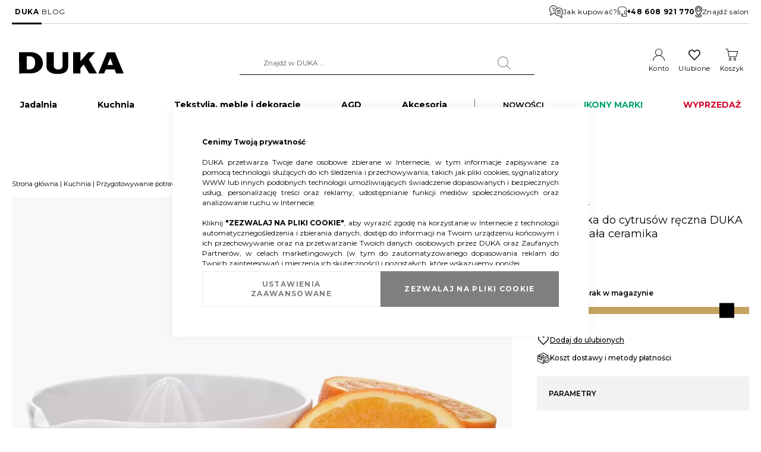

--- FILE ---
content_type: text/html; charset=UTF-8
request_url: https://duka.com/pl/wyciskarka-do-cytrusow-reczna-duka-smart-biala-ceramika-1218807
body_size: 35927
content:
 <!doctype html><html lang="pl"><head prefix="og: http://ogp.me/ns# fb: http://ogp.me/ns/fb# product: http://ogp.me/ns/product#"> <meta charset="utf-8"/>
<meta name="title" content="Wyciskarka do cytrusów ręczna DUKA SMART biała ceramika"/>
<meta name="description" content="Sprawdź Wyciskarka do cytrusów ręczna DUKA SMART biała ceramika w sklepie DUKA. Szeroki wybór produktów o niezawodnej jakości."/>
<meta name="robots" content="INDEX,FOLLOW"/>
<meta name="viewport" content="width=device-width, initial-scale=1"/>
<meta name="format-detection" content="telephone=no"/>
<title>Wyciskarka do cytrusów ręczna DUKA SMART biała ceramika</title>
<link  rel="stylesheet" type="text/css"  media="all" href="https://duka.com/static/version1765356417/_cache/merged/6d307340175f71ba407710c25fc46a98.min.css" />
<link  rel="stylesheet" type="text/css"  media="all" href="https://duka.com/static/version1765356417/frontend/LizardMedia/duka/pl_PL/Anowave_Ec/css/ec.min.css" />
<link  rel="stylesheet" type="text/css"  media="screen and (min-width: 768px)" href="https://duka.com/static/version1765356417/frontend/LizardMedia/duka/pl_PL/css/styles-l.min.css" />


<link  rel="preconnect" href="https://fonts.googleapis.com" />
<link  rel="preconnect" href="https://fonts.gstatic.com" />
<link  rel="stylesheet" href="https://fonts.googleapis.com/css2?family=Montserrat:wght@300;400;500;600;700;800;900&display=swap" />
<link  rel="icon" type="image/x-icon" href="https://duka.com/media/favicon/default/faveicon.png" />
<link  rel="shortcut icon" type="image/x-icon" href="https://duka.com/media/favicon/default/faveicon.png" />
<link  rel="canonical" href="https://duka.com/pl/wyciskarka-do-cytrusow-reczna-duka-smart-biala-ceramika-1218807" />
<meta name="google-site-verification" content="4cGRDByE97_io5tSbJMqTc6LjMiD3i_33Zf0wK9XEY8" />
    <!-- Google Tag Manager -->

<!-- End Google Tag Manager -->

<!-- GTM GSC -->

<!-- End GTM GSC -->

<!-- Google tag (gtag.js) -->


<!-- End Google tag (gtag.js) -->

<!-- ExpertSender -->

<!-- End ExpertSender -->       
<noscript><img height="1" width="1" style="display:none"
src="[data-uri]" data-amsrc="https://www.facebook.com/tr?id=2243483215754365&ev=PageView&noscript=1"/></noscript>                    <!--We can use this context to add some thing in future--><link rel="stylesheet" type="text/css" href="https://duka.com/static/version1765356417/frontend/LizardMedia/duka/pl_PL/Ubertheme_Base/css/animate.min-4.1.1.min.css"><link rel="stylesheet" type="text/css" href="https://duka.com/static/version1765356417/frontend/LizardMedia/duka/pl_PL/Ubertheme_Base/css/font-awesome.min-5.14.0.min.css">     
<meta property="og:type" content="product"/>
<meta property="og:url" content="https://duka.com/pl/wyciskarka-do-cytrusow-reczna-duka-smart-biala-ceramika-1218807"/>
<meta property="og:title" content="Wyciskarka do cytrusów ręczna DUKA SMART biała ceramika"/>
<meta property="og:description" content="Z wyciskarką DUKA Smart, przygotowanie świeżego soku z cytryn lub limonek będzie już zawsze przyjemnie proste. Wykonana z wysokogatunkowej porcelany, łączy praktyczną użyteczność ze starannym wykończeniem i niewielkimi rozmiarami, dzięki którym nie zajmie dużo miejsca w szafce. Fakt ten z pewnością docenią wszyscy użytkownicy małych kuchni, w których liczy się każdy centymetr wolnej przestrzeni. Aby ułatwić Ci nalewanie gotowego soku, wyciskarkę DUKA Smart wyposażono w precyzyjnie profilowany dzióbek, a możliwość mycia w zmywarce sprawia, że nie musisz martwić się jej pracochłonnym czyszczeniem. Wszystko to sprawia, że wyciskarka DUKA Smart przyda się w każdej wszechstronnie wyposażonej kuchni - przekonaj się o tym już dzisiaj!"/>
<meta property="og:image" content="https://duka.com/media/catalog/product/cache/e5fb4f8cae54d35316116f05823fc5df/D/U/DUKA-SMART-1218807-wyciskarka-reczna-do-cytrusow_19_1.webp"/>
<meta property="og:site_name" content="DUKA"/>
<meta property="product:price:amount" content="29.99"/>
<meta property="product:price:currency" content="PLN"/>
 <style> #confirmBox, .am-related-title > .am-title { background-color: #FFFFFF; }   #confirmBox a, #confirmBox a:hover, #confirmBox a:active, #confirmBox .amrelated-confirm-header { color: #FF9416; }   .amcart-confirm-buttons .button { color: #FFFFFF; }   .amcart-confirm-buttons .am-btn-left { background-color: #BBBBBB; }   .amcart-confirm-buttons .am-btn-right { background-color: #FF9416; }   .amcart-confirm-buttons, .amcart-confirm-buttons .checkout, .amcart-confirm-buttons .checkout:hover, .amcart-confirm-buttons .checkout:active, .amcart-message-box, .am-related-box, #am-a-count, #am-a-count:visited, .am-related-title > .am-title { color: #000000; } </style> <style> .ec-gtm-cookie-directive > div { background: #ffffff; color: #000000; -webkit-border-radius: 8px; -moz-border-radius: 8px; -ms-border-radius: 8px; -o-border-radius: 8px; border-radius: 8px; } .ec-gtm-cookie-directive > div > div > div a.action.accept, .ec-gtm-cookie-directive > div > div > div a.action.accept-all { color: #8bc53f; } .ec-gtm-cookie-directive > div > div > div a.action.refuse, .ec-gtm-cookie-directive > div > div > div a.action.customize { color: #000000; } .ec-gtm-cookie-directive > div > div > div .ec-gtm-cookie-directive-note-toggle { color: #8bc53f; } .ec-gtm-cookie-directive-segments { background: #ffffff; } .ec-gtm-cookie-directive-segments > div input[type="checkbox"] + label:before { border:1px solid #000000; }</style></head><body data-container="body" data-mage-init='{"loaderAjax": {}, "loader": { "icon": "https://duka.com/static/version1765356417/frontend/LizardMedia/duka/pl_PL/images/loader-2.gif"}}' id="html-body"   class="catalog-product-view product-wyciskarka-do-cytrusow-reczna-duka-smart-biala-ceramika-1218807 page-layout-1column">            <noscript><div class="message global noscript"><div class="content"><p><strong>Wygląda na to, że JavaScript jest wyłączony w twojej przeglądarce.</strong> <span> By w pełni cieszyć się naszą stroną, upewnij się, że włączyłeś JavaScript w swojej przeglądarce.</span></p></div></div></noscript>        <!-- ko scope: 'gdpr-cookie-modal' --><!--ko template: getTemplate()--><!-- /ko --><!-- /ko --><style> .amgdprjs-bar-template { z-index: 999;  bottom: 0;  }</style><!-- Google Tag Manager (noscript) -->
<noscript><iframe src="https://www.googletagmanager.com/ns.html?id=GTM-N6XZND7"
height="0" width="0" style="display:none;visibility:hidden"></iframe></noscript>
<!-- End Google Tag Manager (noscript) --> <!-- Some general js functions--><!-- After body start content --><div class="page-wrapper"><div id="ub-top-bar"></div><header class="page-header"><div class="panel wrapper"><div class="panel header"> <a class="action skip contentarea" href="#contentarea"><span> Przejdź do treści</span></a> <style>#html-body [data-pb-style=PCJ5NFF]{justify-content:flex-start;display:flex;flex-direction:column;background-position:left top;background-size:cover;background-repeat:no-repeat;background-attachment:scroll}</style><div data-content-type="row" data-appearance="full-width" data-enable-parallax="0" data-parallax-speed="0.5" data-background-images="{}" data-background-type="image" data-video-loop="true" data-video-play-only-visible="true" data-video-lazy-load="true" data-video-fallback-src="" data-element="main" data-pb-style="PCJ5NFF"><div class="row-full-width-inner" data-element="inner"><div class="header-panel-links" data-content-type="text" data-appearance="default" data-element="main"><ul>
<li><a class="current" tabindex="0" href="/pl/">DUKA</a></li>
<li><a tabindex="0" href="blog">BLOG</a></li>
</ul></div></div></div><div class="header-panel-info" data-content-type="html" data-appearance="default" data-element="main" data-decoded="true"><a href="/pl/jak-kupowac"><svg xmlns="http://www.w3.org/2000/svg" width="22.873" height="20.132"><g data-name="11. FAQs" transform="translate(-6.999 -9.991)"><path data-name="Path 215" d="M29.872 20.517a6.85 6.85 0 0 0-9.663-6.258 6.859 6.859 0 1 0-10.592 7.982 6.406 6.406 0 0 1-1.568 3.442.458.458 0 0 0 .323.781.466.466 0 0 0 .058 0 7.487 7.487 0 0 0 4.734-2.782 6.172 6.172 0 0 0 .7.041 6.813 6.813 0 0 0 2.8-.6 6.87 6.87 0 0 0 6.348 4.264 6.183 6.183 0 0 0 .7-.041 7.487 7.487 0 0 0 4.734 2.782.465.465 0 0 0 .058 0 .458.458 0 0 0 .323-.781 6.406 6.406 0 0 1-1.572-3.447 6.883 6.883 0 0 0 2.617-5.383Zm-3.38 4.813a.458.458 0 0 0-.184.435 8.658 8.658 0 0 0 1.021 3.116A6.048 6.048 0 0 1 24.31 26.6a.457.457 0 0 0-.449-.2 5.949 5.949 0 1 1 2.631-1.065Zm-13.93-2.391a6.048 6.048 0 0 1-3.019 2.283 8.658 8.658 0 0 0 1.021-3.116.458.458 0 0 0-.184-.435A5.943 5.943 0 1 1 19.4 14.7a6.8 6.8 0 0 0-3.019 7.543 5.731 5.731 0 0 1-3.366.5.457.457 0 0 0-.453.196Z"/><path data-name="Path 216" d="M20.265 18.687h5.489a.458.458 0 0 0 0-.915h-5.489a.458.458 0 0 0 0 .915Z"/><path data-name="Path 217" d="M26.67 20.059h-7.32a.458.458 0 0 0 0 .915h7.319a.458.458 0 1 0 0-.915Z"/><path data-name="Path 218" d="M25.755 22.347h-5.49a.458.458 0 1 0 0 .915h5.489a.458.458 0 1 0 0-.915Z"/><circle data-name="Ellipse 42" cx=".5" cy=".5" r=".5" transform="translate(12.999 19.991)"/><path data-name="Path 219" d="M12.947 15.484a.915.915 0 1 1 1.45.742 2.268 2.268 0 0 0-.992 1.83v.63a.458.458 0 1 0 .915 0v-.631a1.365 1.365 0 0 1 .613-1.088 1.83 1.83 0 1 0-2.901-1.483.458.458 0 1 0 .915 0Z"/></g></svg> Jak kupować?</a>

<a href="tel:+48 608 921 770"><svg xmlns="http://www.w3.org/2000/svg" width="15.058" height="17.5" viewBox="0 0 15.058 17.5">
  <path d="M9.564 0h-4.07A5.5 5.5 0 0 0 0 5.494v7.936h3.052a.816.816 0 0 0 .814-.814V8.343a.816.816 0 0 0-.814-.814H.814V5.494a4.681 4.681 0 0 1 4.68-4.68h4.07a4.681 4.681 0 0 1 4.68 4.68v2.035h-2.238a.816.816 0 0 0-.814.814v4.273a.816.816 0 0 0 .814.814h2.238v3.256H7.936v-.753a1.994 1.994 0 1 0-.814 0V17.5h7.936V5.494A5.5 5.5 0 0 0 9.564 0ZM3.052 8.343v4.273H.814V8.343ZM6.349 14a1.18 1.18 0 1 1 1.18 1.18A1.181 1.181 0 0 1 6.349 14Zm5.657-1.384V8.343h2.238v4.273Z"/>
</svg> <strong>+48 608 921 770</strong></a>

<a href="/pl/otwarte-salony-duka"><svg xmlns="http://www.w3.org/2000/svg" width="11.973" height="19.591" viewBox="0 0 11.973 19.591">
  <path d="M5.986 0A5.961 5.961 0 0 0 0 5.918a13.354 13.354 0 0 0 1.794 5.663 42.278 42.278 0 0 0 3.758 5.893.544.544 0 0 0 .867 0c.447-.592.894-1.222 1.335-1.871a6.032 6.032 0 0 1 1.939.646c.486.287.646.557.646.731a.584.584 0 0 1-.221.417 2.888 2.888 0 0 1-.884.544 9.681 9.681 0 0 1-6.5 0 2.888 2.888 0 0 1-.884-.544.584.584 0 0 1-.221-.417c0-.192.2-.508.791-.816a.546.546 0 0 0-.5-.969 2.156 2.156 0 0 0-1.378 1.786 1.705 1.705 0 0 0 .544 1.19 3.8 3.8 0 0 0 1.224.774 9.651 9.651 0 0 0 3.673.646 9.651 9.651 0 0 0 3.673-.646 3.8 3.8 0 0 0 1.224-.774 1.705 1.705 0 0 0 .544-1.19 2.043 2.043 0 0 0-1.173-1.675 6.338 6.338 0 0 0-1.845-.68c.641-1 1.244-2.026 1.769-3.044a13.354 13.354 0 0 0 1.794-5.663A5.961 5.961 0 0 0 5.986 0Zm0 1.088a4.856 4.856 0 0 1 4.9 4.83 12.792 12.792 0 0 1-1.667 5.161 40.157 40.157 0 0 1-3.231 5.11 40.159 40.159 0 0 1-3.231-5.11A12.792 12.792 0 0 1 1.09 5.918a4.856 4.856 0 0 1 4.896-4.83Zm0 1.361a3.537 3.537 0 1 0 3.537 3.537 3.546 3.546 0 0 0-3.537-3.537Zm0 1.088a2.449 2.449 0 1 1-2.449 2.449 2.441 2.441 0 0 1 2.449-2.449Z"/>
</svg> Znajdź salon</a></div></div></div><div class="header content"> <span data-action="toggle-nav" class="action nav-toggle"><span>Przełącznik Nav</span></span> <a class="logo" href="https://duka.com/pl/" title="" aria-label="store logo"><img src="[data-uri]" data-amsrc="https://duka.com/static/version1765356417/frontend/LizardMedia/duka/pl_PL/images/logo_duka.svg" title="" alt="" width="200" height="45" /></a>  <div class="block block-search"><div class="block block-title"><strong>Search</strong></div><div class="block block-content"><form id="minisearch-form-top-search" class="form minisearch" action="https://duka.com/pl/catalogsearch/result/" method="get" ><div class="field search"><label class="label" for="minisearch-input-top-search" data-role="minisearch-label"><span>Search</span></label> <div class="control"><input id="minisearch-input-top-search" type="text" name="q" value="" placeholder="Znajdź w DUKA ..." class="input-text" maxlength="128" role="combobox" aria-haspopup="false" aria-autocomplete="both" aria-expanded="false" autocomplete="off" data-block="autocomplete-form" data-mage-init="&#x7B;&quot;quickSearch&quot;&#x3A;&#x7B;&quot;formSelector&quot;&#x3A;&quot;&#x23;minisearch-form-top-search&quot;,&quot;url&quot;&#x3A;&quot;https&#x3A;&#x5C;&#x2F;&#x5C;&#x2F;duka.com&#x5C;&#x2F;pl&#x5C;&#x2F;search&#x5C;&#x2F;ajax&#x5C;&#x2F;suggest&#x5C;&#x2F;&quot;,&quot;destinationSelector&quot;&#x3A;&quot;&#x23;minisearch-autocomplete-top-search&quot;,&quot;templates&quot;&#x3A;&#x7B;&quot;term&quot;&#x3A;&#x7B;&quot;title&quot;&#x3A;&quot;Najcz&#x5C;u0119&#x5C;u015bciej&#x20;wyszukiwane&quot;,&quot;template&quot;&#x3A;&quot;Smile_ElasticsuiteCore&#x5C;&#x2F;autocomplete&#x5C;&#x2F;term&quot;&#x7D;,&quot;product&quot;&#x3A;&#x7B;&quot;title&quot;&#x3A;&quot;Produkty&#x20;wyszukane&quot;,&quot;template&quot;&#x3A;&quot;Smile_ElasticsuiteCatalog&#x5C;&#x2F;autocomplete&#x5C;&#x2F;product&quot;&#x7D;,&quot;category&quot;&#x3A;&#x7B;&quot;title&quot;&#x3A;&quot;Kategorie&quot;,&quot;template&quot;&#x3A;&quot;Smile_ElasticsuiteCatalog&#x5C;&#x2F;autocomplete&#x5C;&#x2F;category&quot;&#x7D;,&quot;product_attribute&quot;&#x3A;&#x7B;&quot;title&quot;&#x3A;&quot;Cechy&quot;,&quot;template&quot;&#x3A;&quot;Smile_ElasticsuiteCatalog&#x5C;&#x2F;autocomplete&#x5C;&#x2F;product-attribute&quot;,&quot;titleRenderer&quot;&#x3A;&quot;Smile_ElasticsuiteCatalog&#x5C;&#x2F;js&#x5C;&#x2F;autocomplete&#x5C;&#x2F;product-attribute&quot;&#x7D;&#x7D;,&quot;priceFormat&quot;&#x3A;&#x7B;&quot;pattern&quot;&#x3A;&quot;&#x25;s&#x5C;u00a0z&#x5C;u0142&quot;,&quot;precision&quot;&#x3A;2,&quot;requiredPrecision&quot;&#x3A;2,&quot;decimalSymbol&quot;&#x3A;&quot;,&quot;,&quot;groupSymbol&quot;&#x3A;&quot;&#x5C;u00a0&quot;,&quot;groupLength&quot;&#x3A;3,&quot;integerRequired&quot;&#x3A;false&#x7D;,&quot;minSearchLength&quot;&#x3A;&quot;2&quot;&#x7D;&#x7D;" /><div id="minisearch-autocomplete-top-search" class="search-autocomplete"></div></div></div><div class="actions"><button type="submit" title="Search" class="action search" ><span>Search</span></button></div></form></div></div><div class="header-links-wrapper"><ul class="header links"> <li class="link my-account-link"><a href="https://duka.com/pl/customer/account/">Konto</a></li> <li class="link wishlist" data-bind="scope: 'wishlist'"><a href="https://duka.com/pl/wishlist/">Ulubione</a></li> </ul> <div data-block="minicart" class="minicart-wrapper"><a class="action showcart" href="https://duka.com/pl/checkout/cart/" data-bind="scope: 'minicart_content'"><span class="text">Koszyk</span> <span class="counter qty empty" data-bind="css: { empty: !!getCartParam('summary_count') == false && !isLoading() }, blockLoader: isLoading"><span class="counter-number"><!-- ko text: getCartParam('summary_count') --><!-- /ko --></span> <span class="counter-label"><!-- ko if: getCartParam('summary_count') --><!-- ko text: getCartParam('summary_count') --><!-- /ko --><!-- ko i18n: 'items' --><!-- /ko --><!-- /ko --></span></span></a>  <div class="block block-minicart" data-role="dropdownDialog" data-mage-init='{"dropdownDialog":{ "appendTo":"[data-block=minicart]", "triggerTarget":".showcart", "timeout": "2000", "closeOnMouseLeave": false, "closeOnEscape": true, "triggerClass":"active", "parentClass":"active", "buttons":[]}}'><div id="minicart-content-wrapper" data-bind="scope: 'minicart_content'"><!-- ko template: getTemplate() --><!-- /ko --></div></div>  </div></div></div>  <div class="sections nav-sections"> <div class="section-items nav-sections-items">  <div class="section-item-title nav-sections-item-title" data-role="collapsible"><a class="nav-sections-item-switch" data-toggle="switch" href="#store.menu">Menu</a></div><div class="section-item-content nav-sections-item-content" id="store.menu" data-role="content"> <ul id='ub-mega-menu-1' class="none ub-mega-menu level0 " data-device-type='desktop'><li class="mega first has-child dynamic-width style-tabs" id="menu16"><a href="https://duka.com/pl/jadalnia"  class="mega first has-child dynamic-width style-tabs" ><span class="menu-title">Jadalnia</span></a><div class="child-content cols2 drilldown-sub">
<div id="child-content-16" class="child-content-inner" style="width: 100%;"><div class="mega-col column1 first" style="width: 50%;"><ul  class="level1 drilldown-sub" ><li class="mega first group dynamic-width" id="menu28"><ul  class="level2" ><li class="mega first has-child dynamic-width tab-head" id="menu17"><a href="https://duka.com/pl/jadalnia/zastawa-stolowa"  class="mega first has-child dynamic-width tab-head" ><span class="menu-title">Zastawa stołowa</span></a><div class="child-content cols1 drilldown-sub">
<div id="child-content-17" class="child-content-inner" style="width: 100%;"><ul  class="level3 drilldown-sub" ><li class="mega first" id="menu44"><div class="category-thumb"><a href="https://duka.com/pl/jadalnia/zastawa-stolowa/zestawy-porcelany "/><img src="[data-uri]" data-amsrc="https://duka.com/media/catalog/category/duka-kategorie-200x200-zestawy-porcelany.webp" alt="Zestawy porcelany" loading="lazy"/></a></div><a href="https://duka.com/pl/jadalnia/zastawa-stolowa/zestawy-porcelany"  class="mega first" >Zestawy porcelany</a></li><li class="mega" id="menu47"><div class="category-thumb"><a href="https://duka.com/pl/jadalnia/zastawa-stolowa/talerze "/><img src="[data-uri]" data-amsrc="https://duka.com/media/catalog/category/duka-kategorie-200x200-talerze.webp" alt="Talerze" loading="lazy"/></a></div><a href="https://duka.com/pl/jadalnia/zastawa-stolowa/talerze"  class="mega" >Talerze</a></li><li class="mega" id="menu48"><div class="category-thumb"><a href="https://duka.com/pl/jadalnia/zastawa-stolowa/miski-i-miseczki "/><img src="[data-uri]" data-amsrc="https://duka.com/media/catalog/category/duka-kategorie-200x200-miski-i-miseczki.webp" alt="Miski i miseczki" loading="lazy"/></a></div><a href="https://duka.com/pl/jadalnia/zastawa-stolowa/miski-i-miseczki"  class="mega" >Miski i miseczki</a></li><li class="mega" id="menu1728"><div class="category-thumb"><a href="https://duka.com/pl/jadalnia/naczynia-do-serwowania-napojow/kubki "/><img src="[data-uri]" data-amsrc="https://duka.com/media/catalog/category/duka-kategorie-200x200-kubki.webp" alt="Kubki" loading="lazy"/></a></div><a href="https://duka.com/pl/jadalnia/naczynia-do-serwowania-napojow/kubki"  class="mega" >Kubki</a></li><li class="mega" id="menu1731"><div class="category-thumb"><a href="https://duka.com/pl/jadalnia/naczynia-do-serwowania-napojow/filizanki "/><img src="[data-uri]" data-amsrc="https://duka.com/media/catalog/category/duka-kategorie-200x200-filizanki.webp" alt="Filiżanki" loading="lazy"/></a></div><a href="https://duka.com/pl/jadalnia/naczynia-do-serwowania-napojow/filizanki"  class="mega" >Filiżanki</a></li><li class="mega last" id="menu49"><div class="category-thumb"><a href="https://duka.com/pl/jadalnia/zastawa-stolowa/dzbanki-cukiernice-i-mleczniki "/><img src="[data-uri]" data-amsrc="https://duka.com/media/catalog/category/duka-kategorie-200x200-dzbanki-cukiernice-i-mleczniki.webp" alt="Dzbanki, cukiernice i mleczniki" loading="lazy"/></a></div><a href="https://duka.com/pl/jadalnia/zastawa-stolowa/dzbanki-cukiernice-i-mleczniki"  class="mega last" >Dzbanki, cukiernice i mleczniki</a></li></ul></div>
</div></li><li class="mega has-child dynamic-width tab-head" id="menu18"><a href="https://duka.com/pl/jadalnia/naczynia-do-serwowania-potraw"  class="mega has-child dynamic-width tab-head" ><span class="menu-title">Naczynia do serwowania potraw</span></a><div class="child-content cols1 drilldown-sub">
<div id="child-content-18" class="child-content-inner" style="width: 100%;"><ul  class="level3 drilldown-sub" ><li class="mega first" id="menu50"><div class="category-thumb"><a href="https://duka.com/pl/jadalnia/naczynia-do-serwowania-potraw/patery-i-polmiski "/><img src="[data-uri]" data-amsrc="https://duka.com/media/catalog/category/duka-kategorie-200x200-patery-i-polmiski.webp" alt="Patery i półmiski" loading="lazy"/></a></div><a href="https://duka.com/pl/jadalnia/naczynia-do-serwowania-potraw/patery-i-polmiski"  class="mega first" >Patery i półmiski</a></li><li class="mega" id="menu51"><div class="category-thumb"><a href="https://duka.com/pl/jadalnia/naczynia-do-serwowania-potraw/misy-salatkowe "/><img src="[data-uri]" data-amsrc="https://duka.com/media/catalog/category/duka-kategorie-200x200-misy-salatkowe.webp" alt="Misy sałatkowe" loading="lazy"/></a></div><a href="https://duka.com/pl/jadalnia/naczynia-do-serwowania-potraw/misy-salatkowe"  class="mega" >Misy sałatkowe</a></li><li class="mega last" id="menu52"><div class="category-thumb"><a href="https://duka.com/pl/jadalnia/naczynia-do-serwowania-potraw/deski-i-tace-do-serwowania "/><img src="[data-uri]" data-amsrc="https://duka.com/media/catalog/category/duka-kategorie-200x200-deski-i-tace-do-serwowania.webp" alt="Deski i tace do serwowania" loading="lazy"/></a></div><a href="https://duka.com/pl/jadalnia/naczynia-do-serwowania-potraw/deski-i-tace-do-serwowania"  class="mega last" >Deski i tace do serwowania</a></li></ul></div>
</div></li><li class="mega has-child dynamic-width tab-head" id="menu19"><a href="https://duka.com/pl/jadalnia/sztucce"  class="mega has-child dynamic-width tab-head" ><span class="menu-title">Sztućce</span></a><div class="child-content cols1 drilldown-sub">
<div id="child-content-19" class="child-content-inner" style="width: 100%;"><ul  class="level3 drilldown-sub" ><li class="mega first" id="menu53"><div class="category-thumb"><a href="https://duka.com/pl/jadalnia/sztucce/zestawy-sztuccow "/><img src="[data-uri]" data-amsrc="https://duka.com/media/catalog/category/duka-kategorie-200x200-zestawy-sztuccow.webp" alt="Zestawy sztućców" loading="lazy"/></a></div><a href="https://duka.com/pl/jadalnia/sztucce/zestawy-sztuccow"  class="mega first" >Zestawy sztućców</a></li><li class="mega" id="menu55"><div class="category-thumb"><a href="https://duka.com/pl/jadalnia/sztucce/sztucce-do-serwowania "/><img src="[data-uri]" data-amsrc="https://duka.com/media/catalog/category/duka-kategorie-200x200-sztucce-do-serwowania.webp" alt="Sztućce do serwowania" loading="lazy"/></a></div><a href="https://duka.com/pl/jadalnia/sztucce/sztucce-do-serwowania"  class="mega" >Sztućce do serwowania</a></li><li class="mega last" id="menu56"><div class="category-thumb"><a href="https://duka.com/pl/jadalnia/sztucce/sztucce-na-sztuki "/><img src="[data-uri]" data-amsrc="https://duka.com/media/catalog/category/duka-kategorie-200x200-sztucce-na-sztuki.webp" alt="Sztućce na sztuki" loading="lazy"/></a></div><a href="https://duka.com/pl/jadalnia/sztucce/sztucce-na-sztuki"  class="mega last" >Sztućce na sztuki</a></li></ul></div>
</div></li><li class="mega has-child dynamic-width tab-head" id="menu20"><a href="https://duka.com/pl/jadalnia/naczynia-do-serwowania-napojow"  class="mega has-child dynamic-width tab-head" ><span class="menu-title">Naczynia do serwowania napojów</span></a><div class="child-content cols1 drilldown-sub">
<div id="child-content-20" class="child-content-inner" style="width: 100%;"><ul  class="level3 drilldown-sub" ><li class="mega first" id="menu45"><div class="category-thumb"><a href="https://duka.com/pl/jadalnia/naczynia-do-serwowania-napojow/kubki "/><img src="[data-uri]" data-amsrc="https://duka.com/media/catalog/category/duka-kategorie-200x200-kubki.webp" alt="Kubki" loading="lazy"/></a></div><a href="https://duka.com/pl/jadalnia/naczynia-do-serwowania-napojow/kubki"  class="mega first" >Kubki</a></li><li class="mega" id="menu46"><div class="category-thumb"><a href="https://duka.com/pl/jadalnia/naczynia-do-serwowania-napojow/filizanki "/><img src="[data-uri]" data-amsrc="https://duka.com/media/catalog/category/duka-kategorie-200x200-filizanki.webp" alt="Filiżanki" loading="lazy"/></a></div><a href="https://duka.com/pl/jadalnia/naczynia-do-serwowania-napojow/filizanki"  class="mega" >Filiżanki</a></li><li class="mega" id="menu57"><div class="category-thumb"><a href="https://duka.com/pl/jadalnia/naczynia-do-serwowania-napojow/szklanki "/><img src="[data-uri]" data-amsrc="https://duka.com/media/catalog/category/duka-kategorie-200x200-szklanki.webp" alt="Szklanki" loading="lazy"/></a></div><a href="https://duka.com/pl/jadalnia/naczynia-do-serwowania-napojow/szklanki"  class="mega" >Szklanki</a></li><li class="mega" id="menu58"><div class="category-thumb"><a href="https://duka.com/pl/jadalnia/naczynia-do-serwowania-napojow/kieliszki "/><img src="[data-uri]" data-amsrc="https://duka.com/media/catalog/category/duka-kategorie-200x200-kieliszki.webp" alt="Kieliszki" loading="lazy"/></a></div><a href="https://duka.com/pl/jadalnia/naczynia-do-serwowania-napojow/kieliszki"  class="mega" >Kieliszki</a></li><li class="mega" id="menu59"><div class="category-thumb"><a href="https://duka.com/pl/jadalnia/naczynia-do-serwowania-napojow/karafki-i-dzbanki-do-napojow "/><img src="[data-uri]" data-amsrc="https://duka.com/media/catalog/category/duka-kategorie-200x200-karafki-i-dzbanki-do-napojow.webp" alt="Karafki i dzbanki do napojów" loading="lazy"/></a></div><a href="https://duka.com/pl/jadalnia/naczynia-do-serwowania-napojow/karafki-i-dzbanki-do-napojow"  class="mega" >Karafki i dzbanki do napojów</a></li><li class="mega tab-head" id="menu198"><div class="category-thumb"><a href="https://duka.com/pl/jadalnia/naczynia-do-serwowania-napojow/dzbanki-i-zaparzacze-do-herbaty "/><img src="[data-uri]" data-amsrc="https://duka.com/media/catalog/category/duka-kategorie-200x200-dzbanki-i-zaparzacze-do-herbaty.webp" alt="Dzbanki i zaparzacze do herbaty" loading="lazy"/></a></div><a href="https://duka.com/pl/jadalnia/naczynia-do-serwowania-napojow/dzbanki-i-zaparzacze-do-herbaty"  class="mega tab-head" >Dzbanki i zaparzacze do herbaty</a></li><li class="mega tab-head" id="menu201"><div class="category-thumb"><a href="https://duka.com/pl/jadalnia/naczynia-do-serwowania-napojow/kawiarki-i-zaparzacze-do-kawy "/><img src="[data-uri]" data-amsrc="https://duka.com/media/catalog/category/duka-kategorie-200x200-kawiarki-i-zaparzacze-do-kawy.webp" alt="Kawiarki i zaparzacze do kawy" loading="lazy"/></a></div><a href="https://duka.com/pl/jadalnia/naczynia-do-serwowania-napojow/kawiarki-i-zaparzacze-do-kawy"  class="mega tab-head" >Kawiarki i zaparzacze do kawy</a></li><li class="mega" id="menu61"><div class="category-thumb"><a href="https://duka.com/pl/jadalnia/naczynia-do-serwowania-napojow/butelki-na-wode "/><img src="[data-uri]" data-amsrc="https://duka.com/media/catalog/category/duka-kategorie-200x200-butelki-na-wode.webp" alt="Butelki na wodę" loading="lazy"/></a></div><a href="https://duka.com/pl/jadalnia/naczynia-do-serwowania-napojow/butelki-na-wode"  class="mega" >Butelki na wodę</a></li><li class="mega last" id="menu62"><div class="category-thumb"><a href="https://duka.com/pl/jadalnia/naczynia-do-serwowania-napojow/termosy-i-kubki-termiczne "/><img src="[data-uri]" data-amsrc="https://duka.com/media/catalog/category/duka-kategorie-200x200-termosy-i-kubki-termiczne.webp" alt="Termosy i kubki termiczne" loading="lazy"/></a></div><a href="https://duka.com/pl/jadalnia/naczynia-do-serwowania-napojow/termosy-i-kubki-termiczne"  class="mega last" >Termosy i kubki termiczne</a></li></ul></div>
</div></li><li class="mega tab-head" id="menu42"><a href="https://duka.com/pl/jadalnia/zestawy-do-sushi-i-ramenu"  class="mega tab-head" >Zestawy do sushi i ramenu</a></li><li class="mega tab-head" id="menu43"><a href="https://duka.com/pl/jadalnia/akcesoria-do-wina-i-barowe"  class="mega tab-head" >Akcesoria do wina i barowe</a></li><li class="mega last tab-head" id="menu22"><a href="https://duka.com/pl/jadalnia/produkty-spozywcze"  class="mega last tab-head" >Produkty spożywcze</a></li></ul></li></ul></div><div class="mega-col column2 last" style="width: 50%;"><ul  class="level1 drilldown-sub" ><li class="mega first group dynamic-width" id="menu29"><ul  class="level2" ><li class="mega first" id="menu30"><div class="menu-desc"><p><a href="https://duka.com/pl/kolekcje/nord"><img src="[data-uri]" data-amsrc="https://duka.com/media/catalog/category/duka-kategorie-1000x350-jadalnia-9.webp" loading="lazy" alt="" width="1000" height="350"></a></p>
<p><a href="https://duka.com/pl/kolekcje/nord"><strong>Kolekcja NORD - ponadczasowy minimalizm i elegancja</strong></a></p></div></li></ul></li></ul></div></div>
</div></li><li class="mega has-child dynamic-width style-tabs" id="menu23"><a href="https://duka.com/pl/kuchnia"  class="mega has-child dynamic-width style-tabs" ><span class="menu-title">Kuchnia</span></a><div class="child-content cols2 drilldown-sub">
<div id="child-content-23" class="child-content-inner" style="width: 100%;"><div class="mega-col column1 first" style="width: 50%;"><ul  class="level1 drilldown-sub" ><li class="mega first group dynamic-width" id="menu140"><ul  class="level2" ><li class="mega first has-child dynamic-width tab-head" id="menu63"><a href="https://duka.com/pl/kuchnia/gotowanie"  class="mega first has-child dynamic-width tab-head" ><span class="menu-title">Gotowanie</span></a><div class="child-content cols1 drilldown-sub">
<div id="child-content-63" class="child-content-inner" style="width: 100%;"><ul  class="level3 drilldown-sub" ><li class="mega first" id="menu69"><div class="category-thumb"><a href="https://duka.com/pl/kuchnia/gotowanie/garnki-i-rondle "/><img src="[data-uri]" data-amsrc="https://duka.com/media/catalog/category/duka-kategorie-200x200-garnki-i-rondle.webp" alt="Garnki i rondle" loading="lazy"/></a></div><a href="https://duka.com/pl/kuchnia/gotowanie/garnki-i-rondle"  class="mega first" >Garnki i rondle</a></li><li class="mega" id="menu70"><div class="category-thumb"><a href="https://duka.com/pl/kuchnia/gotowanie/patelnie-i-woki "/><img src="[data-uri]" data-amsrc="https://duka.com/media/catalog/category/duka-kategorie-200x200-patelnie-i-woki.webp" alt="Patelnie i woki" loading="lazy"/></a></div><a href="https://duka.com/pl/kuchnia/gotowanie/patelnie-i-woki"  class="mega" >Patelnie i woki</a></li><li class="mega" id="menu71"><div class="category-thumb"><a href="https://duka.com/pl/kuchnia/gotowanie/czajniki-tradycyjne-i-kawiarki "/><img src="[data-uri]" data-amsrc="https://duka.com/media/catalog/category/duka-kategorie-200x200-czajniki-tradycyjne.webp" alt="Czajniki tradycyjne" loading="lazy"/></a></div><a href="https://duka.com/pl/kuchnia/gotowanie/czajniki-tradycyjne-i-kawiarki"  class="mega" >Czajniki tradycyjne</a></li><li class="mega last" id="menu72"><div class="category-thumb"><a href="https://duka.com/pl/kuchnia/gotowanie/akcesoria-do-gotowania-i-smazenia "/><img src="[data-uri]" data-amsrc="https://duka.com/media/catalog/category/duka-kategorie-200x200-akcesoria-do-gotowania-i-smazenia.webp" alt="Akcesoria do gotowania i smażenia" loading="lazy"/></a></div><a href="https://duka.com/pl/kuchnia/gotowanie/akcesoria-do-gotowania-i-smazenia"  class="mega last" >Akcesoria do gotowania i smażenia</a></li></ul></div>
</div></li><li class="mega has-child dynamic-width tab-head" id="menu64"><a href="https://duka.com/pl/kuchnia/pieczenie"  class="mega has-child dynamic-width tab-head" ><span class="menu-title">Pieczenie</span></a><div class="child-content cols1 drilldown-sub">
<div id="child-content-64" class="child-content-inner" style="width: 100%;"><ul  class="level3 drilldown-sub" ><li class="mega first" id="menu73"><div class="category-thumb"><a href="https://duka.com/pl/kuchnia/pieczenie/formy-i-blachy-do-pieczenia "/><img src="[data-uri]" data-amsrc="https://duka.com/media/catalog/category/duka-kategorie-200x200-formy-i-blachy-do-pieczenia.webp" alt="Formy i blachy do pieczenia" loading="lazy"/></a></div><a href="https://duka.com/pl/kuchnia/pieczenie/formy-i-blachy-do-pieczenia"  class="mega first" >Formy i blachy do pieczenia</a></li><li class="mega last" id="menu75"><div class="category-thumb"><a href="https://duka.com/pl/kuchnia/pieczenie/akcesoria-do-pieczenia "/><img src="[data-uri]" data-amsrc="https://duka.com/media/catalog/category/duka-kategorie-200x200-akcesoria-do-pieczenia.webp" alt="Akcesoria do pieczenia" loading="lazy"/></a></div><a href="https://duka.com/pl/kuchnia/pieczenie/akcesoria-do-pieczenia"  class="mega last" >Akcesoria do pieczenia</a></li></ul></div>
</div></li><li class="mega has-child dynamic-width tab-head" id="menu65"><a href="https://duka.com/pl/kuchnia/krojenie"  class="mega has-child dynamic-width tab-head" ><span class="menu-title">Krojenie</span></a><div class="child-content cols1 drilldown-sub">
<div id="child-content-65" class="child-content-inner" style="width: 100%;"><ul  class="level3 drilldown-sub" ><li class="mega first" id="menu76"><div class="category-thumb"><a href="https://duka.com/pl/kuchnia/krojenie/zestawy-nozy "/><img src="[data-uri]" data-amsrc="https://duka.com/media/catalog/category/duka-kategorie-200x200-zestawy-nozy.webp" alt="Zestawy noży" loading="lazy"/></a></div><a href="https://duka.com/pl/kuchnia/krojenie/zestawy-nozy"  class="mega first" >Zestawy noży</a></li><li class="mega" id="menu77"><div class="category-thumb"><a href="https://duka.com/pl/kuchnia/krojenie/noze-i-nozyce "/><img src="[data-uri]" data-amsrc="https://duka.com/media/catalog/category/duka-kategorie-200x200-noze-i-nozyce.webp" alt="Noże i nożyce" loading="lazy"/></a></div><a href="https://duka.com/pl/kuchnia/krojenie/noze-i-nozyce"  class="mega" >Noże i nożyce</a></li><li class="mega" id="menu78"><div class="category-thumb"><a href="https://duka.com/pl/kuchnia/krojenie/deski-do-krojenia "/><img src="[data-uri]" data-amsrc="https://duka.com/media/catalog/category/duka-kategorie-200x200-deski-do-krojenia.webp" alt="Deski do krojenia" loading="lazy"/></a></div><a href="https://duka.com/pl/kuchnia/krojenie/deski-do-krojenia"  class="mega" >Deski do krojenia</a></li><li class="mega last" id="menu79"><div class="category-thumb"><a href="https://duka.com/pl/kuchnia/krojenie/bloki-na-noze-i-ostrzalki "/><img src="[data-uri]" data-amsrc="https://duka.com/media/catalog/category/duka-kategorie-200x200-bloki-na-noze-i-ostrzalki.webp" alt="Bloki na noże i ostrzałki" loading="lazy"/></a></div><a href="https://duka.com/pl/kuchnia/krojenie/bloki-na-noze-i-ostrzalki"  class="mega last" >Bloki na noże i ostrzałki</a></li></ul></div>
</div></li><li class="mega has-child dynamic-width tab-head" id="menu66"><a href="https://duka.com/pl/kuchnia/przygotowywanie-potraw"  class="mega has-child dynamic-width tab-head" ><span class="menu-title">Przygotowywanie potraw</span></a><div class="child-content cols1 drilldown-sub">
<div id="child-content-66" class="child-content-inner" style="width: 100%;"><ul  class="level3 drilldown-sub" ><li class="mega first" id="menu80"><div class="category-thumb"><a href="https://duka.com/pl/kuchnia/przygotowywanie-potraw/lyzki-lopatki-szczypce-i-trzepaczki "/><img src="[data-uri]" data-amsrc="https://duka.com/media/catalog/category/duka-kategorie-200x200-lyzki-lopatki-szczypce-i-trzepaczki.webp" alt="Łyżki, łopatki, szczypce i trzepaczki" loading="lazy"/></a></div><a href="https://duka.com/pl/kuchnia/przygotowywanie-potraw/lyzki-lopatki-szczypce-i-trzepaczki"  class="mega first" >Łyżki, łopatki, szczypce i trzepaczki</a></li><li class="mega" id="menu81"><div class="category-thumb"><a href="https://duka.com/pl/kuchnia/przygotowywanie-potraw/krajalnice-drylownice-i-obieraczki "/><img src="[data-uri]" data-amsrc="https://duka.com/media/catalog/category/duka-kategorie-200x200-krajalnice-drylownice-i-obieraczki.webp" alt="Krajalnice, drylownice i obieraczki" loading="lazy"/></a></div><a href="https://duka.com/pl/kuchnia/przygotowywanie-potraw/krajalnice-drylownice-i-obieraczki"  class="mega" >Krajalnice, drylownice i obieraczki</a></li><li class="mega" id="menu83"><div class="category-thumb"><a href="https://duka.com/pl/kuchnia/przygotowywanie-potraw/mozdzierze-mlynki-i-tluczki "/><img src="[data-uri]" data-amsrc="https://duka.com/media/catalog/category/duka-kategorie-200x200-mozdzierze-mlynki-i-tluczki.webp" alt="Moździerze, młynki i tłuczki" loading="lazy"/></a></div><a href="https://duka.com/pl/kuchnia/przygotowywanie-potraw/mozdzierze-mlynki-i-tluczki"  class="mega" >Moździerze, młynki i tłuczki</a></li><li class="mega" id="menu84"><div class="category-thumb"><a href="https://duka.com/pl/kuchnia/przygotowywanie-potraw/miski-sitka-i-lejki-kuchenne "/><img src="[data-uri]" data-amsrc="https://duka.com/media/catalog/category/duka-kategorie-200x200-miski-sitka-i-lejki-kuchenne.webp" alt="Miski, sitka i lejki kuchenne" loading="lazy"/></a></div><a href="https://duka.com/pl/kuchnia/przygotowywanie-potraw/miski-sitka-i-lejki-kuchenne"  class="mega" >Miski, sitka i lejki kuchenne</a></li><li class="mega last" id="menu85"><div class="category-thumb"><a href="https://duka.com/pl/kuchnia/przygotowywanie-potraw/wagi-kuchenne-miarki-i-minutniki "/><img src="[data-uri]" data-amsrc="https://duka.com/media/catalog/category/duka-kategorie-200x200-wagi-kuchenne-miarki-i-minutniki.webp" alt="Wagi kuchenne, miarki i minutniki" loading="lazy"/></a></div><a href="https://duka.com/pl/kuchnia/przygotowywanie-potraw/wagi-kuchenne-miarki-i-minutniki"  class="mega last" >Wagi kuchenne, miarki i minutniki</a></li></ul></div>
</div></li><li class="mega has-child dynamic-width tab-head" id="menu67"><a href="https://duka.com/pl/kuchnia/przechowywanie-w-kuchni"  class="mega has-child dynamic-width tab-head" ><span class="menu-title">Przechowywanie w kuchni</span></a><div class="child-content cols1 drilldown-sub">
<div id="child-content-67" class="child-content-inner" style="width: 100%;"><ul  class="level3 drilldown-sub" ><li class="mega first" id="menu86"><div class="category-thumb"><a href="https://duka.com/pl/kuchnia/przechowywanie-w-kuchni/pojemniki-na-zywnosc-i-lunchboxy "/><img src="[data-uri]" data-amsrc="https://duka.com/media/catalog/category/duka-kategorie-200x200-pojemniki-na-zywnosc-i-lunchboxy.webp" alt="Pojemniki na żywność i lunchboxy" loading="lazy"/></a></div><a href="https://duka.com/pl/kuchnia/przechowywanie-w-kuchni/pojemniki-na-zywnosc-i-lunchboxy"  class="mega first" >Pojemniki na żywność i lunchboxy</a></li><li class="mega" id="menu87"><div class="category-thumb"><a href="https://duka.com/pl/kuchnia/przechowywanie-w-kuchni/pojemniki-na-przyprawy "/><img src="[data-uri]" data-amsrc="https://duka.com/media/catalog/category/duka-kategorie-200x200-pojemniki-na-przyprawy.webp" alt="Pojemniki na przyprawy" loading="lazy"/></a></div><a href="https://duka.com/pl/kuchnia/przechowywanie-w-kuchni/pojemniki-na-przyprawy"  class="mega" >Pojemniki na przyprawy</a></li><li class="mega" id="menu89"><div class="category-thumb"><a href="https://duka.com/pl/kuchnia/przechowywanie-w-kuchni/kosze-na-pieczywo-i-owoce "/><img src="[data-uri]" data-amsrc="https://duka.com/media/catalog/category/duka-kategorie-200x200-kosze-na-pieczywo-i-owoce.webp" alt="Kosze na pieczywo i owoce" loading="lazy"/></a></div><a href="https://duka.com/pl/kuchnia/przechowywanie-w-kuchni/kosze-na-pieczywo-i-owoce"  class="mega" >Kosze na pieczywo i owoce</a></li><li class="mega last" id="menu90"><div class="category-thumb"><a href="https://duka.com/pl/kuchnia/przechowywanie-w-kuchni/maselniczki "/><img src="[data-uri]" data-amsrc="https://duka.com/media/catalog/category/duka-kategorie-200x200-maselniczki.webp" alt="Maselniczki" loading="lazy"/></a></div><a href="https://duka.com/pl/kuchnia/przechowywanie-w-kuchni/maselniczki"  class="mega last" >Maselniczki</a></li></ul></div>
</div></li><li class="mega last tab-head" id="menu68"><a href="https://duka.com/pl/kuchnia/porzadek-i-utrzymanie-czystosci"  class="mega last tab-head" >Porządek i utrzymanie czystości</a></li></ul></li></ul></div><div class="mega-col column2 last" style="width: 50%;"><ul  class="level1 drilldown-sub" ><li class="mega first group dynamic-width" id="menu141"><ul  class="level2" ><li class="mega first" id="menu221"><div class="menu-desc"><p><a href="https://duka.com/pl/kuchnia?series=GOTA+COOK"><img src="[data-uri]" data-amsrc="https://duka.com/media/catalog/category/duka-kategorie-1000x350-kuchnia-7.webp" loading="lazy" alt="" width="1000" height="350"></a></p>
<p><a href="https://duka.com/pl/kuchnia?series=GOTA+COOK"><strong>GOTA COOK - postaw na zdrowsze gotowanie i smażenie</strong></a></p></div></li></ul></li></ul></div></div>
</div></li><li class="mega has-child dynamic-width style-tabs" id="menu24"><a href="https://duka.com/pl/tekstylia-meble-i-dekoracje"  class="mega has-child dynamic-width style-tabs" ><span class="menu-title">Tekstylia, meble i dekoracje</span></a><div class="child-content cols2 drilldown-sub">
<div id="child-content-24" class="child-content-inner" style="width: 100%;"><div class="mega-col column1 first" style="width: 50%;"><ul  class="level1 drilldown-sub" ><li class="mega first group dynamic-width" id="menu142"><ul  class="level2" ><li class="mega first has-child dynamic-width tab-head" id="menu92"><a href="https://duka.com/pl/tekstylia-meble-i-dekoracje/tekstylia-stolowe"  class="mega first has-child dynamic-width tab-head" ><span class="menu-title">Tekstylia stołowe</span></a><div class="child-content cols1 drilldown-sub">
<div id="child-content-92" class="child-content-inner" style="width: 100%;"><ul  class="level3 drilldown-sub" ><li class="mega first" id="menu98"><div class="category-thumb"><a href="https://duka.com/pl/tekstylia-meble-i-dekoracje/tekstylia-stolowe/obrusy-i-biezniki "/><img src="[data-uri]" data-amsrc="https://duka.com/media/catalog/category/duka-kategorie-200x200-obrusy-i-biezniki.webp" alt="Obrusy i bieżniki" loading="lazy"/></a></div><a href="https://duka.com/pl/tekstylia-meble-i-dekoracje/tekstylia-stolowe/obrusy-i-biezniki"  class="mega first" >Obrusy i bieżniki</a></li><li class="mega" id="menu99"><div class="category-thumb"><a href="https://duka.com/pl/tekstylia-meble-i-dekoracje/tekstylia-stolowe/serwetki-i-podkladki-na-stol "/><img src="[data-uri]" data-amsrc="https://duka.com/media/catalog/category/duka-kategorie-200x200-serwetki-i-podkladki-na-stol.webp" alt="Serwetki i podkładki na stół" loading="lazy"/></a></div><a href="https://duka.com/pl/tekstylia-meble-i-dekoracje/tekstylia-stolowe/serwetki-i-podkladki-na-stol"  class="mega" >Serwetki i podkładki na stół</a></li><li class="mega last" id="menu100"><div class="category-thumb"><a href="https://duka.com/pl/tekstylia-meble-i-dekoracje/tekstylia-stolowe/serwetki-papierowe "/><img src="[data-uri]" data-amsrc="https://duka.com/media/catalog/category/duka-kategorie-200x200-serwetki-papierowe.webp" alt="Serwetki papierowe" loading="lazy"/></a></div><a href="https://duka.com/pl/tekstylia-meble-i-dekoracje/tekstylia-stolowe/serwetki-papierowe"  class="mega last" >Serwetki papierowe</a></li></ul></div>
</div></li><li class="mega has-child dynamic-width tab-head" id="menu93"><a href="https://duka.com/pl/tekstylia-meble-i-dekoracje/tekstylia-kuchenne"  class="mega has-child dynamic-width tab-head" ><span class="menu-title">Tekstylia kuchenne</span></a><div class="child-content cols1 drilldown-sub">
<div id="child-content-93" class="child-content-inner" style="width: 100%;"><ul  class="level3 drilldown-sub" ><li class="mega first" id="menu101"><div class="category-thumb"><a href="https://duka.com/pl/tekstylia-meble-i-dekoracje/tekstylia-kuchenne/fartuchy-rekawice-lapki-kuchenne "/><img src="[data-uri]" data-amsrc="https://duka.com/media/catalog/category/duka-kategorie-200x200-fartuchy-rekawice-lapki-kuchenne.webp" alt="Fartuchy, rękawice, łapki kuchenne" loading="lazy"/></a></div><a href="https://duka.com/pl/tekstylia-meble-i-dekoracje/tekstylia-kuchenne/fartuchy-rekawice-lapki-kuchenne"  class="mega first" >Fartuchy, rękawice, łapki kuchenne</a></li><li class="mega last" id="menu102"><div class="category-thumb"><a href="https://duka.com/pl/tekstylia-meble-i-dekoracje/tekstylia-kuchenne/scierki-i-reczniki-kuchenne "/><img src="[data-uri]" data-amsrc="https://duka.com/media/catalog/category/duka-kategorie-200x200-scierki-i-reczniki-kuchenne.webp" alt="Ścierki i ręczniki kuchenne" loading="lazy"/></a></div><a href="https://duka.com/pl/tekstylia-meble-i-dekoracje/tekstylia-kuchenne/scierki-i-reczniki-kuchenne"  class="mega last" >Ścierki i ręczniki kuchenne</a></li></ul></div>
</div></li><li class="mega has-child dynamic-width tab-head" id="menu94"><a href="https://duka.com/pl/tekstylia-meble-i-dekoracje/tekstylia-do-domu"  class="mega has-child dynamic-width tab-head" ><span class="menu-title">Tekstylia do domu</span></a><div class="child-content cols1 drilldown-sub">
<div id="child-content-94" class="child-content-inner" style="width: 100%;"><ul  class="level3 drilldown-sub" ><li class="mega first" id="menu103"><div class="category-thumb"><a href="https://duka.com/pl/tekstylia-meble-i-dekoracje/tekstylia-do-domu/poduszki-i-koce "/><img src="[data-uri]" data-amsrc="https://duka.com/media/catalog/category/duka-kategorie-200x200-poduszki-i-koce.webp" alt="Poduszki i koce" loading="lazy"/></a></div><a href="https://duka.com/pl/tekstylia-meble-i-dekoracje/tekstylia-do-domu/poduszki-i-koce"  class="mega first" >Poduszki i koce</a></li></ul></div>
</div></li><li class="mega tab-head" id="menu195"><a href="https://duka.com/pl/tekstylia-meble-i-dekoracje/meble"  class="mega tab-head" >Meble</a></li><li class="mega has-child dynamic-width tab-head" id="menu95"><a href="https://duka.com/pl/tekstylia-meble-i-dekoracje/dekoracje"  class="mega has-child dynamic-width tab-head" ><span class="menu-title">Dekoracje</span></a><div class="child-content cols1 drilldown-sub">
<div id="child-content-95" class="child-content-inner" style="width: 100%;"><ul  class="level3 drilldown-sub" ><li class="mega first" id="menu105"><div class="category-thumb"><a href="https://duka.com/pl/tekstylia-meble-i-dekoracje/dekoracje/dekoracje-bozonarodzeniowe "/><img src="[data-uri]" data-amsrc="https://duka.com/media/catalog/category/duka-kategorie-200x200-dekoracje-bozonarodzeniowe-2.webp" alt="Dekoracje bożonarodzeniowe" loading="lazy"/></a></div><a href="https://duka.com/pl/tekstylia-meble-i-dekoracje/dekoracje/dekoracje-bozonarodzeniowe"  class="mega first" >Dekoracje bożonarodzeniowe</a></li><li class="mega last" id="menu106"><div class="category-thumb"><a href="https://duka.com/pl/tekstylia-meble-i-dekoracje/dekoracje/dekoracje-wielkanocne "/><img src="[data-uri]" data-amsrc="https://duka.com/media/catalog/category/duka-kategorie-200x200-dekoracje-wielkanocne.webp" alt="Dekoracje wielkanocne" loading="lazy"/></a></div><a href="https://duka.com/pl/tekstylia-meble-i-dekoracje/dekoracje/dekoracje-wielkanocne"  class="mega last" >Dekoracje wielkanocne</a></li></ul></div>
</div></li><li class="mega tab-head" id="menu96"><a href="https://duka.com/pl/tekstylia-meble-i-dekoracje/swiece-swieczniki-i-lampiony"  class="mega tab-head" >Świece, świeczniki i lampiony</a></li><li class="mega last tab-head" id="menu97"><a href="https://duka.com/pl/tekstylia-meble-i-dekoracje/aromaterapia"  class="mega last tab-head" >Aromaterapia</a></li></ul></li></ul></div><div class="mega-col column2 last" style="width: 50%;"><ul  class="level1 drilldown-sub" ><li class="mega first group dynamic-width" id="menu143"><ul  class="level2" ><li class="mega first" id="menu218"><div class="menu-desc"><p><a href="https://duka.com/pl/tekstylia-meble-i-dekoracje/dekoracje"><img src="[data-uri]" data-amsrc="https://duka.com/media/catalog/category/duka-kategorie-1000x350-tekstylia-meble-i-dekoracje-5.webp" alt="" width="1000" height="350" loading="lazy"></a></p>
<p><a href="https://duka.com/pl/tekstylia-meble-i-dekoracje/dekoracje"><strong>TWÓJ DOM PEŁEN KWIATÓW</strong></a></p></div></li></ul></li></ul></div></div>
</div></li><li class="mega has-child dynamic-width style-tabs" id="menu26"><a href="https://duka.com/pl/agd"  class="mega has-child dynamic-width style-tabs" ><span class="menu-title">AGD</span></a><div class="child-content cols2 drilldown-sub">
<div id="child-content-26" class="child-content-inner" style="width: 100%;"><div class="mega-col column1 first" style="width: 50%;"><ul  class="level1 drilldown-sub" ><li class="mega first group dynamic-width" id="menu146"><ul  class="level2" ><li class="mega first tab-head" id="menu112"><a href="https://duka.com/pl/agd/czajniki-elektryczne"  class="mega first tab-head" >Czajniki elektryczne</a></li><li class="mega tab-head" id="menu113"><a href="https://duka.com/pl/agd/tostery-i-gofrownice"  class="mega tab-head" >Tostery i gofrownice</a></li><li class="mega tab-head" id="menu114"><a href="https://duka.com/pl/agd/blendery-miksery-i-wyciskarki"  class="mega tab-head" >Blendery, miksery i wyciskarki</a></li><li class="mega tab-head" id="menu115"><a href="https://duka.com/pl/agd/ekspresy-mlynki-i-spieniacze"  class="mega tab-head" >Ekspresy, młynki i spieniacze</a></li><li class="mega last tab-head" id="menu117"><a href="https://duka.com/pl/agd/nawilzacze-powietrza"  class="mega last tab-head" >Nawilżacze powietrza</a></li></ul></li></ul></div><div class="mega-col column2 last" style="width: 50%;"><ul  class="level1 drilldown-sub" ><li class="mega first group dynamic-width" id="menu147"><ul  class="level2" ><li class="mega first" id="menu215"><div class="menu-desc"><p><a href="https://duka.com/pl/agd/tostery-i-gofrownice"><img src="[data-uri]" data-amsrc="https://duka.com/media/catalog/category/duka-kategorie-1000x350-agd.webp" loading="lazy" alt="" width="1000" height="350"></a></p>
<p><a href="https://duka.com/pl/agd/tostery-i-gofrownice"><strong>CHRUPIĄCE TOSTY</strong> NA ŚNIADANIE</a></p></div></li></ul></li></ul></div></div>
</div></li><li class="mega has-child dynamic-width style-tabs" id="menu174"><a href="https://duka.com/pl/akcesoria"  class="mega has-child dynamic-width style-tabs" ><span class="menu-title">Akcesoria</span></a><div class="child-content cols2 drilldown-sub">
<div id="child-content-174" class="child-content-inner" style="width: 100%;"><div class="mega-col column1 first" style="width: 50%;"><ul  class="level1 drilldown-sub" ><li class="mega first group dynamic-width" id="menu177"><ul  class="level2" ><li class="mega first tab-head" id="menu180"><a href="https://duka.com/pl/akcesoria/torby-i-wozki-na-zakupy"  class="mega first tab-head" >Torby i wózki na zakupy</a></li><li class="mega tab-head" id="menu1697"><a href="https://duka.com/pl/lazienka/pojemniki-do-lazienki"  class="mega tab-head" >Pojemniki do łazienki</a></li><li class="mega tab-head" id="menu1694"><a href="https://duka.com/pl/lazienka/akcesoria-lazienkowe"  class="mega tab-head" >Akcesoria łazienkowe</a></li><li class="mega last tab-head" id="menu1691"><a href="https://duka.com/pl/lazienka/dozowniki-do-mydla-i-mydelniczki"  class="mega last tab-head" >Dozowniki do mydła i mydelniczki</a></li></ul></li></ul></div><div class="mega-col column2 last" style="width: 50%;"><ul  class="level1 drilldown-sub" ><li class="mega first group" id="menu192"><ul  class="level2" ><li class="mega first" id="menu212"><div class="menu-desc"><p><a href="https://duka.com/pl/akcesoria/torby-i-wozki-na-zakupy"><img src="[data-uri]" data-amsrc="https://duka.com/media/catalog/category/duka-kategorie-1000x350-akcesoria.webp" loading="lazy" alt="" width="1000" height="350"></a></p>
<p><a href="https://duka.com/pl/akcesoria/torby-i-wozki-na-zakupy">RÓB ZAKUPY<strong> WYGODNIE</strong></a></p></div></li></ul></li></ul></div></div>
</div></li><li class="mega menu-divider" id="menu37"></li><li class="mega additional-menu-item" id="menu209"><a href="https://duka.com/pl/nowosci"  class="mega additional-menu-item" >NOWOŚCI</a></li><li class="mega style-tabs green" id="menu2205"><a href="https://duka.com/pl/bestsellery"  class="mega style-tabs green" >IKONY MARKI</a></li><li class="mega last style-tabs red" id="menu2208"><a href="https://duka.com/pl/sale"  class="mega last style-tabs red" >WYPRZEDAŻ</a></li></ul>  </div> </div></div></header>  <div class="top-container"><style>#html-body [data-pb-style=RIO5CGU]{justify-content:flex-start;display:flex;flex-direction:column;background-position:left top;background-size:cover;background-repeat:no-repeat;background-attachment:scroll}#html-body [data-pb-style=Y73PRRS]{text-align:center}#html-body [data-pb-style=XJXYQYU]{background-position:left top;background-size:cover;background-repeat:no-repeat}#html-body [data-pb-style=UAYQ23H]{background-color:transparent}</style><div data-content-type="row" data-appearance="contained" data-element="main"><div class="hidden-mobile" data-enable-parallax="0" data-parallax-speed="0.5" data-background-images="{}" data-background-type="image" data-video-loop="true" data-video-play-only-visible="true" data-video-lazy-load="true" data-video-fallback-src="" data-element="inner" data-pb-style="RIO5CGU"><div class="pagebuilder-slider dots-left" data-content-type="slider" data-appearance="default" data-autoplay="true" data-autoplay-speed="3000" data-fade="true" data-infinite-loop="true" data-show-arrows="false" data-show-dots="true" data-element="main" data-pb-style="Y73PRRS"><div data-content-type="slide" data-slide-name="Kup ekspres DUKA BOJE i odbierz dowoln&#261; kaw&#281; DUKA za 1 z&#322;!" data-appearance="poster" data-show-button="never" data-show-overlay="never" data-element="main"><a href="https://duka.com/pl/boje-ekspres-do-kawy-z-dzbankiem-560ml-czarny-1217581" target="" data-link-type="default" title="" data-element="link"><div class="pagebuilder-slide-wrapper" data-background-images="{}" data-background-type="image" data-video-loop="true" data-video-play-only-visible="true" data-video-lazy-load="true" data-video-fallback-src="" data-element="wrapper" data-pb-style="XJXYQYU"><div class="pagebuilder-overlay pagebuilder-poster-overlay" data-overlay-color="" aria-label="" title="" data-element="overlay" data-pb-style="UAYQ23H"><div class="pagebuilder-poster-content"><div data-element="content"><p style="line-height: 10px;"></p><p style="line-height: 10px;"><strong><span style="color: #000000; font-size: 16px;"><span style="font-family: Arial, sans-serif;">Kup ekspres DUKA BOJE i odbierz dowoln&#261; kaw&#281; DUKA za 1 z&#322;!</span></span></strong></p><p style="line-height: 10px;"></p></div></div></div></div></a></div></div></div></div></div>   <div class="breadcrumbs"><ul class="items"> <li class="item home"> <a href="https://duka.com/pl/" title="Przejdź na stronę główną">Strona główna</a> </li>  <li class="item category4"> <a href="https://duka.com/pl/kuchnia" title="">Kuchnia</a> </li>  <li class="item category39"> <a href="https://duka.com/pl/kuchnia/przygotowywanie-potraw" title="">Przygotowywanie potraw</a> </li>  <li class="item category54"> <a href="https://duka.com/pl/kuchnia/przygotowywanie-potraw/krajalnice-drylownice-i-obieraczki" title="">Krajalnice, drylownice i obieraczki</a> </li>  <li class="item product"> <strong>Wyciskarka do cytrusów ręczna DUKA SMART biała ceramika</strong> </li> </ul></div><main id="maincontent" class="page-main"> <a id="contentarea" tabindex="-1"></a><div class="page messages"> <div data-placeholder="messages"></div> <div data-bind="scope: 'messages'"><!-- ko if: cookieMessages && cookieMessages.length > 0 --><div aria-atomic="true" role="alert" data-bind="foreach: { data: cookieMessages, as: 'message' }" class="messages"><div data-bind="attr: { class: 'message-' + message.type + ' ' + message.type + ' message', 'data-ui-id': 'message-' + message.type }"><div data-bind="html: $parent.prepareMessageForHtml(message.text)"></div></div></div><!-- /ko --><!-- ko if: messages().messages && messages().messages.length > 0 --><div aria-atomic="true" role="alert" class="messages" data-bind="foreach: { data: messages().messages, as: 'message' }"><div data-bind="attr: { class: 'message-' + message.type + ' ' + message.type + ' message', 'data-ui-id': 'message-' + message.type }"><div data-bind="html: $parent.prepareMessageForHtml(message.text)"></div></div></div><!-- /ko --></div></div><div class="columns"><div class="column main">               <div class="product-info-main">  <div class="page-title-wrapper&#x20;product"><h1 class="page-title"  ><span class="base" data-ui-id="page-title-wrapper" >Wyciskarka do cytrusów ręczna DUKA SMART biała ceramika</span></h1>    <div class="amshopby-option-link"> <div class="brand-title"><a href="https://duka.com/pl/duka" class="amshopby-brand-title-link">MARKA DUKA</a></div>  </div>  </div> <div class="product-info-price"><div class="product-info-stock-sku">   <div class="product attribute sku"> <strong class="type">ID:</strong>  <div class="value" >1218807</div></div></div>   <div class="price-box price-final_price" data-role="priceBox" data-product-id="2240322" data-price-box="product-id-2240322">    <span class="price-container price-final_price&#x20;tax&#x20;weee"   > <span  id="product-price-2240322"  data-price-amount="29.99" data-price-type="finalPrice" class="price-wrapper " ><span class="price">29,99 zł</span></span>   <meta  content="29.99" /><meta  content="PLN" /></span>  </div></div>   <div class="stock unavailable" title="Dost&#x0119;pno&#x015B;&#x0107;">&nbsp; Brak w magazynie</div>     <div id="mp-dailydeal-block" class="mp-dailydeal-block">  </div>    <div class="product-add-form"><form data-product-sku="1218807" action="https://duka.com/pl/checkout/cart/add/uenc/aHR0cHM6Ly9kdWthLmNvbS9wbC93eWNpc2thcmthLWRvLWN5dHJ1c293LXJlY3puYS1kdWthLXNtYXJ0LWJpYWxhLWNlcmFtaWthLTEyMTg4MDc%2C/product/2240322/" method="post" id="product_addtocart_form"><input type="hidden" name="product" value="2240322" /><input type="hidden" name="selected_configurable_option" value="" /><input type="hidden" name="related_product" id="related-products-field" value="" /><input type="hidden" name="item" value="2240322" /><input name="form_key" type="hidden" value="DcZqmJ0vu9q1WSq2" />   
   </form></div>  <div class="shipping-info-block"><div class="shipping-info"></div> <div class="free-shipping-info-wrap"><div class="free-shipping-info"><div id="free-shipping-counter" class="free-shipping-counter free-shipping-container" data-bind="scope:'free-shipping-counter'"><div class="free-shipping-block"><!-- ko template: getTemplate() --><!-- /ko --></div></div></div></div></div> <div class="product-social-links"> <div class="product-addto-links" data-role="add-to-links">  <div class="product-source-list" data-bind="scope: 'source-list'"><!-- ko template: getTemplate() --><!-- /ko --></div><a href="#" class="action towishlist" data-post='{"action":"https:\/\/duka.com\/pl\/wishlist\/index\/add\/","data":{"product":2240322,"uenc":"aHR0cHM6Ly9kdWthLmNvbS9wbC93eWNpc2thcmthLWRvLWN5dHJ1c293LXJlY3puYS1kdWthLXNtYXJ0LWJpYWxhLWNlcmFtaWthLTEyMTg4MDc,"}}' data-action="add-to-wishlist" data-event="add_to_wishlist" data-event-attributes='{"items":[{"item_id":"1218807","item_name":"Wyciskarka do cytrusów ręczna DUKA SMART biała ceramika","item_list_id":"Krajalnice, drylownice i obieraczki","item_list_name":"Krajalnice, drylownice i obieraczki","price":29.99,"quantity":1,"item_category":"Kuchnia","item_category2":"Przygotowywanie potraw","item_category3":"Krajalnice, drylownice i obieraczki"}]}' data-event-label="Wyciskarka do cytrusów ręczna DUKA SMART biała ceramika"><span>Dodaj do ulubionych</span></a>  
 <button type="button" class="action delivery-payment-methods" data-trigger="trigger"><span>Koszt dostawy i metody płatności</span></button> <div class="content delivery-payment-methods"data-bind="mageInit: { 'Magento_Ui/js/modal/modal':{ 'type': 'slide', 'title': 'Koszt dostawy i metody płatności', 'trigger': '[data-trigger=trigger]', 'responsive': true, 'buttons': [] }}"><style>#html-body [data-pb-style=DSUCJN6],#html-body [data-pb-style=NDV47B3],#html-body [data-pb-style=RB7GO2E]{justify-content:flex-start;display:flex;flex-direction:column;background-position:left top;background-size:cover;background-repeat:no-repeat;background-attachment:scroll}#html-body [data-pb-style=DSUCJN6],#html-body [data-pb-style=NDV47B3]{width:100%;align-self:stretch}#html-body [data-pb-style=IY4LDWH]{text-align:center;border-style:none}#html-body [data-pb-style=H02CKWU],#html-body [data-pb-style=L97PB3P]{max-width:100%;height:auto}@media only screen and (max-width: 768px) { #html-body [data-pb-style=IY4LDWH]{border-style:none} }</style><div data-content-type="row" data-appearance="full-width" data-enable-parallax="0" data-parallax-speed="0.5" data-background-images="{}" data-background-type="image" data-video-loop="true" data-video-play-only-visible="true" data-video-lazy-load="true" data-video-fallback-src="" data-element="main" data-pb-style="RB7GO2E"><div class="row-full-width-inner" data-element="inner"><div class="pagebuilder-column-group" style="display: flex;" data-content-type="column-group" data-grid-size="12" data-element="main"><div class="pagebuilder-column" data-content-type="column" data-appearance="full-height" data-background-images="{}" data-element="main" data-pb-style="DSUCJN6"><h4 data-content-type="heading" data-appearance="default" data-element="main">WYSY&#321;KA</h4><div data-content-type="text" data-appearance="default" data-element="main"><ul style="list-style-type: square;">
<li style="line-height: 18px;"><span style="font-size: 16px;">InPost Paczkomat&reg; 24/7: <strong>9.99 z&#322;</strong></span></li>
<li style="line-height: 18px;"><span style="font-size: 16px;">DPD Odbiór w punkcie:&nbsp;<strong>9.99 z&#322;</strong></span></li>
<li><span style="font-size: 16px;">InPost Kurier: <strong>14.99 z&#322;</strong></span></li>
<li style="line-height: 18px;"><span style="font-size: 16px;">InPost Kurier (pobranie): <strong>14.99 z&#322;</strong></span></li>
<li style="line-height: 18px;"><span style="font-size: 16px;">DPD Kurier: <strong>14.99 z&#322;</strong></span></li>
<li style="line-height: 18px;"><span style="font-size: 16px;">DPD Kurier (pobranie):&nbsp;<strong>14.99 z&#322;</strong></span></li>
</ul>
<p style="padding-left: 20px;"><span style="color: #000000; text-decoration: underline; font-size: 16px;">Darmowa dostawa od 299.00 z&#322;</span></p></div></div></div><div class="pagebuilder-column-group" style="display: flex;" data-content-type="column-group" data-grid-size="12" data-element="main"><div class="pagebuilder-column" data-content-type="column" data-appearance="full-height" data-background-images="{}" data-element="main" data-pb-style="NDV47B3"><h4 data-content-type="heading" data-appearance="default" data-element="main">METODY P&#321;ATNO&#346;CI</h4><figure data-content-type="image" data-appearance="full-width" data-element="main" data-pb-style="IY4LDWH"><img class="pagebuilder-mobile-hidden" loading="lazy" src="[data-uri]" data-amsrc="https://duka.com/media/wysiwyg/Group_176.jpg" alt="" title="" data-element="desktop_image" data-pb-style="H02CKWU"><img class="pagebuilder-mobile-only" loading="lazy" src="[data-uri]" data-amsrc="https://duka.com/media/wysiwyg/Group_176.jpg" alt="" title="" data-element="mobile_image" data-pb-style="L97PB3P"></figure></div></div></div></div></div></div>  </div>                    <div class="additional-attributes-wrapper table-wrapper"><table class="data additional-attributes" id="product-attribute-specs-table"><caption class="table-caption">Parametry</caption><tbody> <tr><th class="col label">Waga [kg]</th><td class="col data">0.286</td></tr> <tr><th class="col label">Cecha 1</th><td class="col data">stylowe, nowoczesne wzornictwo</td></tr> <tr><th class="col label">Cecha 2</th><td class="col data">praktyczny dzióbek, ułatwiający odlewanie soku</td></tr> <tr><th class="col label">Cecha 3</th><td class="col data">nadaje się do mycia w zmywarce</td></tr> <tr><th class="col label">Przeznaczenie</th><td class="col data">do wyciskania soku z cytryn i limonek</td></tr> <tr><th class="col label">Marka</th><td class="col data">DUKA</td></tr> <tr><th class="col label">Seria</th><td class="col data">SMART</td></tr> <tr><th class="col label">Materiał</th><td class="col data">ceramika</td></tr> <tr><th class="col label">Kolor</th><td class="col data">biały</td></tr> <tr><th class="col label">Wymiar</th><td class="col data">13x12x4,8 cm</td></tr> <tr><th class="col label">Długość [cm]</th><td class="col data">13</td></tr></tbody>  <tbody class="all-parameters" style="display: none"> <tr><th class="col label">Szerokość [cm]</th><td class="col data">12</td></tr> <tr><th class="col label">Wysokość [cm]</th><td class="col data">4.8</td></tr> <tr><th class="col label">Zmywarka</th><td class="col data">Tak</td></tr> <tr><th class="col label">Pojemność użytkowa [ml]</th><td class="col data">200</td></tr> <tr><th class="col label">Pojemność całkowita [ml]</th><td class="col data">250</td></tr> <tr><th class="col label">Gwarancja</th><td class="col data">24 miesiące</td></tr></tbody><tfoot><tr><td colspan="2"><a href="#" class="show-all-parameters"><span class="active">pokaż wszystkie parametry</span> <span class="inactive">ukryj parametry</span></a></td></tr></tfoot></table></div> </div><div class="product media">              <a id="gallery-prev-area" tabindex="-1"></a><div class="action-skip-wrapper"> <a class="action skip gallery-next-area" href="#gallery-next-area"><span> Przejdź na koniec galerii</span></a></div>  <div class="gallery-placeholder _block-content-loading" data-gallery-role="gallery-placeholder"><img alt="main product photo" class="gallery-placeholder__image" src="[data-uri]" data-amsrc="https://duka.com/media/catalog/product/cache/88c2480cc32e03bb6d6f41df6024675d/D/U/DUKA-SMART-1218807-wyciskarka-reczna-do-cytrusow_19_1.webp" /></div> <div class="action-skip-wrapper"> <a class="action skip gallery-prev-area" href="#gallery-prev-area"><span> Przejdź na początek galerii</span></a></div> <a id="gallery-next-area" tabindex="-1"></a></div>  <div class="icons-properties"> <div class="product-icon-card"><figure class="image"><img src="[data-uri]" data-amsrc="https://duka.com/media//wysiwyg/bezpieczny_w_kontakcie_z_zywnoscia.svg" loading="lazy"></figure><div class="heading">BEZPIECZNY W KONTAKCIE Z ŻYWNOŚCIĄ</div></div> <div class="product-icon-card"><figure class="image"><img src="[data-uri]" data-amsrc="https://duka.com/media//wysiwyg/mozna_myc_w_zmywarce.svg" loading="lazy"></figure><div class="heading">MOŻNA MYĆ W ZMYWARCE</div></div></div>  <div class="product info detailed"><div class="description-tag">Opis</div>    <div class="data item content short-description" id="product.info.overview">   <div class="product attribute overview"> <div class="value" >Z wyciskarką DUKA Smart, przygotowanie świeżego soku z cytryn lub limonek będzie już zawsze przyjemnie proste. Wykonana z wysokogatunkowej porcelany, łączy praktyczną użyteczność ze starannym wykończeniem i niewielkimi rozmiarami, dzięki którym nie zajmie dużo miejsca w szafce. Fakt ten z pewnością docenią wszyscy użytkownicy małych kuchni, w których liczy się każdy centymetr wolnej przestrzeni. Aby ułatwić Ci nalewanie gotowego soku, wyciskarkę DUKA Smart wyposażono w precyzyjnie profilowany dzióbek, a możliwość mycia w zmywarce sprawia, że nie musisz martwić się jej pracochłonnym czyszczeniem. Wszystko to sprawia, że wyciskarka DUKA Smart przyda się w każdej wszechstronnie wyposażonej kuchni - przekonaj się o tym już dzisiaj!</div></div></div>    </div> <input name="form_key" type="hidden" value="DcZqmJ0vu9q1WSq2" /> <div id="authenticationPopup" data-bind="scope:'authenticationPopup', style: {display: 'none'}">  <!-- ko template: getTemplate() --><!-- /ko --></div>     <span data-mage-init='{"emailCapture": {"url": "https://duka.com/pl/event/action/capture/"}}'></span>           <div class="usp"><style>#html-body [data-pb-style=D3C93SJ],#html-body [data-pb-style=MKO48JL]{justify-content:flex-start;display:flex;flex-direction:column;background-position:left top;background-size:cover;background-repeat:no-repeat;background-attachment:scroll;text-align:center}#html-body [data-pb-style=D3C93SJ]{width:33.33333333%;align-self:stretch}#html-body [data-pb-style=QUQGFAB]{border-style:none}#html-body [data-pb-style=D2B5CVJ],#html-body [data-pb-style=D4DL0GR]{max-width:100%;height:auto}#html-body [data-pb-style=XTOTHQF]{justify-content:flex-start;display:flex;flex-direction:column;background-position:left top;background-size:cover;background-repeat:no-repeat;background-attachment:scroll;width:20%;align-self:stretch}#html-body [data-pb-style=SY2JJXB]{border-style:none}#html-body [data-pb-style=NBJRSE5],#html-body [data-pb-style=PV1LA1B]{max-width:100%;height:auto}#html-body [data-pb-style=QQGCHBC]{justify-content:flex-start;display:flex;flex-direction:column;background-position:left top;background-size:cover;background-repeat:no-repeat;background-attachment:scroll;text-align:center;width:20%;align-self:stretch}#html-body [data-pb-style=HOCM7Y5]{border-style:none}#html-body [data-pb-style=T0JI3RY],#html-body [data-pb-style=XLEDYIH]{max-width:100%;height:auto}#html-body [data-pb-style=YBF0DYN]{justify-content:flex-start;display:flex;flex-direction:column;background-position:left top;background-size:cover;background-repeat:no-repeat;background-attachment:scroll;text-align:center;width:26.66666667%;align-self:stretch}#html-body [data-pb-style=Q1WXH5B]{border-style:none}#html-body [data-pb-style=BR719SW],#html-body [data-pb-style=O345IQW]{max-width:100%;height:auto}#html-body [data-pb-style=BCP4SHH]{display:none}#html-body [data-pb-style=GOTBEOF],#html-body [data-pb-style=NQ54VM2]{justify-content:flex-start;display:flex;flex-direction:column;background-position:left top;background-size:cover;background-repeat:no-repeat;background-attachment:scroll;text-align:center}#html-body [data-pb-style=NQ54VM2]{width:20%;align-self:stretch}#html-body [data-pb-style=LRVANJQ]{border-style:none}#html-body [data-pb-style=D7BIIGP],#html-body [data-pb-style=RRELW7N]{max-width:100%;height:auto}#html-body [data-pb-style=D05R8F0]{justify-content:flex-start;display:flex;flex-direction:column;background-position:left top;background-size:cover;background-repeat:no-repeat;background-attachment:scroll;text-align:center;width:20%;align-self:stretch}#html-body [data-pb-style=K0ISAYT]{border-style:none}#html-body [data-pb-style=C3UMXMF],#html-body [data-pb-style=PHGPVWR]{max-width:100%;height:auto}#html-body [data-pb-style=RKI2LC3]{justify-content:flex-start;display:flex;flex-direction:column;background-position:left top;background-size:cover;background-repeat:no-repeat;background-attachment:scroll;width:20%;align-self:stretch}#html-body [data-pb-style=CYKVW0A]{border-style:none}#html-body [data-pb-style=OFAKL4V],#html-body [data-pb-style=VLJ8G2L]{max-width:100%;height:auto}#html-body [data-pb-style=S6JGJ7O]{justify-content:flex-start;display:flex;flex-direction:column;background-position:left top;background-size:cover;background-repeat:no-repeat;background-attachment:scroll;text-align:center;width:20%;align-self:stretch}#html-body [data-pb-style=MU5ADI4]{border-style:none}#html-body [data-pb-style=C5TNIOA],#html-body [data-pb-style=D1TDYYE]{max-width:100%;height:auto}#html-body [data-pb-style=GAUL4XD]{justify-content:flex-start;display:flex;flex-direction:column;background-position:left top;background-size:cover;background-repeat:no-repeat;background-attachment:scroll;text-align:center;width:20%;align-self:stretch}#html-body [data-pb-style=TRYMB8U]{border-style:none}#html-body [data-pb-style=CCT8RGL],#html-body [data-pb-style=NFITIL6]{max-width:100%;height:auto}@media only screen and (max-width: 768px) { #html-body [data-pb-style=CYKVW0A],#html-body [data-pb-style=HOCM7Y5],#html-body [data-pb-style=K0ISAYT],#html-body [data-pb-style=LRVANJQ],#html-body [data-pb-style=MU5ADI4],#html-body [data-pb-style=Q1WXH5B],#html-body [data-pb-style=QUQGFAB],#html-body [data-pb-style=SY2JJXB],#html-body [data-pb-style=TRYMB8U]{border-style:none} }</style><div data-content-type="row" data-appearance="contained" data-element="main"><div data-enable-parallax="0" data-parallax-speed="0.5" data-background-images="{}" data-background-type="image" data-video-loop="true" data-video-play-only-visible="true" data-video-lazy-load="true" data-video-fallback-src="" data-element="inner" data-pb-style="MKO48JL"><div class="pagebuilder-column-group" style="display: flex;" data-content-type="column-group" data-grid-size="15" data-element="main"><div class="pagebuilder-column usp-box" data-content-type="column" data-appearance="full-height" data-background-images="{}" data-element="main" data-pb-style="D3C93SJ"><figure data-content-type="image" data-appearance="full-width" data-element="main" data-pb-style="QUQGFAB"><img class="pagebuilder-mobile-hidden" loading="lazy" src="[data-uri]" data-amsrc="https://duka.com/media/wysiwyg/noun-return-package-860965.png" alt="DARMOWY ZWROT" title="" data-element="desktop_image" data-pb-style="D4DL0GR"><img class="pagebuilder-mobile-only" loading="lazy" src="[data-uri]" data-amsrc="https://duka.com/media/wysiwyg/noun-return-package-860965.png" alt="DARMOWY ZWROT" title="" data-element="mobile_image" data-pb-style="D2B5CVJ"></figure><h3 data-content-type="heading" data-appearance="default" data-element="main">30 DNI NA ZWROT</h3><div data-content-type="text" data-appearance="default" data-element="main"><p>bez podawania przyczyny</p></div></div><div class="pagebuilder-column usp-box" data-content-type="column" data-appearance="full-height" data-background-images="{}" data-element="main" data-pb-style="XTOTHQF"><figure data-content-type="image" data-appearance="full-width" data-element="main" data-pb-style="SY2JJXB"><img class="pagebuilder-mobile-hidden" loading="lazy" src="[data-uri]" data-amsrc="https://duka.com/media/wysiwyg/noun-return-4780827.jpg" alt="DARMOWA DOSTAWA" title="" data-element="desktop_image" data-pb-style="NBJRSE5"><img class="pagebuilder-mobile-only" loading="lazy" src="[data-uri]" data-amsrc="https://duka.com/media/wysiwyg/noun-return-4780827.jpg" alt="DARMOWA DOSTAWA" title="" data-element="mobile_image" data-pb-style="PV1LA1B"></figure><h3 data-content-type="heading" data-appearance="default" data-element="main">DARMOWA DOSTAWA</h3><div data-content-type="text" data-appearance="default" data-element="main"><p>od<strong> 299 z&#322;<br></strong></p></div></div><div class="pagebuilder-column usp-box" data-content-type="column" data-appearance="full-height" data-background-images="{}" data-element="main" data-pb-style="QQGCHBC"><figure data-content-type="image" data-appearance="full-width" data-element="main" data-pb-style="HOCM7Y5"><img class="pagebuilder-mobile-hidden" loading="lazy" src="[data-uri]" data-amsrc="https://duka.com/media/wysiwyg/LOGO_paypo.png" alt="PayPo" title="" data-element="desktop_image" data-pb-style="T0JI3RY"><img class="pagebuilder-mobile-only" loading="lazy" src="[data-uri]" data-amsrc="https://duka.com/media/wysiwyg/LOGO_paypo.png" alt="PayPo" title="" data-element="mobile_image" data-pb-style="XLEDYIH"></figure><h3 data-content-type="heading" data-appearance="default" data-element="main">KUP JU&#379; DZI&#346;</h3><div data-content-type="text" data-appearance="default" data-element="main"><p id="VD6B971">Kup teraz zap&#322;a&#263; <br><strong>za 30 dni</strong></p></div></div><div class="pagebuilder-column usp-box" data-content-type="column" data-appearance="full-height" data-background-images="{}" data-element="main" data-pb-style="YBF0DYN"><figure data-content-type="image" data-appearance="full-width" data-element="main" data-pb-style="Q1WXH5B"><img class="pagebuilder-mobile-hidden" loading="lazy" src="[data-uri]" data-amsrc="https://duka.com/media/wysiwyg/salony_stacjonarne_duka.png" alt="100 lat" title="" data-element="desktop_image" data-pb-style="BR719SW"><img class="pagebuilder-mobile-only" loading="lazy" src="[data-uri]" data-amsrc="https://duka.com/media/wysiwyg/salony_stacjonarne_duka.png" alt="100 lat" title="" data-element="mobile_image" data-pb-style="O345IQW"></figure><h3 data-content-type="heading" data-appearance="default" data-element="main">SALONY DUKA</h3><div data-content-type="text" data-appearance="default" data-element="main"><p><strong>29 sklepów </strong>w najlepszych galeriach</p></div></div></div></div></div><div data-content-type="row" data-appearance="contained" data-element="main" data-pb-style="BCP4SHH"><div data-enable-parallax="0" data-parallax-speed="0.5" data-background-images="{}" data-background-type="image" data-video-loop="true" data-video-play-only-visible="true" data-video-lazy-load="true" data-video-fallback-src="" data-element="inner" data-pb-style="GOTBEOF"><div class="pagebuilder-column-group" style="display: flex;" data-content-type="column-group" data-grid-size="15" data-element="main"><div class="pagebuilder-column usp-box" data-content-type="column" data-appearance="full-height" data-background-images="{}" data-element="main" data-pb-style="NQ54VM2"><figure data-content-type="image" data-appearance="full-width" data-element="main" data-pb-style="LRVANJQ"><img class="pagebuilder-mobile-hidden" loading="lazy" src="[data-uri]" data-amsrc="https://duka.com/media/wysiwyg/noun-return-package-860965.png" alt="DARMOWY ZWROT" title="" data-element="desktop_image" data-pb-style="D7BIIGP"><img class="pagebuilder-mobile-only" loading="lazy" src="[data-uri]" data-amsrc="https://duka.com/media/wysiwyg/noun-return-package-860965.png" alt="DARMOWY ZWROT" title="" data-element="mobile_image" data-pb-style="RRELW7N"></figure><h3 data-content-type="heading" data-appearance="default" data-element="main">30 DNI NA ZWROT</h3><div data-content-type="text" data-appearance="default" data-element="main"><p>bez podawania przyczyny</p></div></div><div class="pagebuilder-column usp-box" data-content-type="column" data-appearance="full-height" data-background-images="{}" data-element="main" data-pb-style="D05R8F0"><figure data-content-type="image" data-appearance="full-width" data-element="main" data-pb-style="K0ISAYT"><img class="pagebuilder-mobile-hidden" loading="lazy" src="[data-uri]" data-amsrc="https://duka.com/media/wysiwyg/noun-quick-response-2370558.jpg" alt="SZYBKA REALIZACJA" title="" data-element="desktop_image" data-pb-style="C3UMXMF"><img class="pagebuilder-mobile-only" loading="lazy" src="[data-uri]" data-amsrc="https://duka.com/media/wysiwyg/noun-quick-response-2370558.jpg" alt="SZYBKA REALIZACJA" title="" data-element="mobile_image" data-pb-style="PHGPVWR"></figure><h3 data-content-type="heading" data-appearance="default" data-element="main">SZYBKA REALIZACJA</h3><div data-content-type="text" data-appearance="default" data-element="main"><p>95% zamówie&#324; wysy&#322;amy <br>w <strong>24 godziny</strong></p></div></div><div class="pagebuilder-column usp-box" data-content-type="column" data-appearance="full-height" data-background-images="{}" data-element="main" data-pb-style="RKI2LC3"><figure data-content-type="image" data-appearance="full-width" data-element="main" data-pb-style="CYKVW0A"><img class="pagebuilder-mobile-hidden" loading="lazy" src="[data-uri]" data-amsrc="https://duka.com/media/wysiwyg/noun-return-4780827.jpg" alt="DARMOWA DOSTAWA" title="" data-element="desktop_image" data-pb-style="VLJ8G2L"><img class="pagebuilder-mobile-only" loading="lazy" src="[data-uri]" data-amsrc="https://duka.com/media/wysiwyg/noun-return-4780827.jpg" alt="DARMOWA DOSTAWA" title="" data-element="mobile_image" data-pb-style="OFAKL4V"></figure><h3 data-content-type="heading" data-appearance="default" data-element="main">DARMOWA DOSTAWA</h3><div data-content-type="text" data-appearance="default" data-element="main"><p>od<strong> 299 z&#322;<br></strong></p></div></div><div class="pagebuilder-column usp-box" data-content-type="column" data-appearance="full-height" data-background-images="{}" data-element="main" data-pb-style="S6JGJ7O"><figure data-content-type="image" data-appearance="full-width" data-element="main" data-pb-style="MU5ADI4"><img class="pagebuilder-mobile-hidden" loading="lazy" src="[data-uri]" data-amsrc="https://duka.com/media/wysiwyg/LOGO_paypo.png" alt="PayPo" title="" data-element="desktop_image" data-pb-style="C5TNIOA"><img class="pagebuilder-mobile-only" loading="lazy" src="[data-uri]" data-amsrc="https://duka.com/media/wysiwyg/LOGO_paypo.png" alt="PayPo" title="" data-element="mobile_image" data-pb-style="D1TDYYE"></figure><h3 data-content-type="heading" data-appearance="default" data-element="main">KUP JU&#379; DZI&#346;</h3><div data-content-type="text" data-appearance="default" data-element="main"><p id="VD6B971">Kup teraz zap&#322;a&#263; <br><strong>za 30 dni</strong></p></div></div><div class="pagebuilder-column usp-box" data-content-type="column" data-appearance="full-height" data-background-images="{}" data-element="main" data-pb-style="GAUL4XD"><figure data-content-type="image" data-appearance="full-width" data-element="main" data-pb-style="TRYMB8U"><img class="pagebuilder-mobile-hidden" loading="lazy" src="[data-uri]" data-amsrc="https://duka.com/media/wysiwyg/salony_stacjonarne_duka.png" alt="100 lat" title="" data-element="desktop_image" data-pb-style="CCT8RGL"><img class="pagebuilder-mobile-only" loading="lazy" src="[data-uri]" data-amsrc="https://duka.com/media/wysiwyg/salony_stacjonarne_duka.png" alt="100 lat" title="" data-element="mobile_image" data-pb-style="NFITIL6"></figure><h3 data-content-type="heading" data-appearance="default" data-element="main">SALONY DUKA</h3><div data-content-type="text" data-appearance="default" data-element="main"><p><strong>29 sklepów </strong>w najlepszych galeriach</p></div></div></div></div></div></div> </div></div></main><footer class="page-footer"> <div class="footer content"><div class="footer-content-container"><style>#html-body [data-pb-style=D2873CV],#html-body [data-pb-style=EEOIRD4],#html-body [data-pb-style=F9CD8UU],#html-body [data-pb-style=HVB3D8L],#html-body [data-pb-style=PR6487V]{justify-content:flex-start;display:flex;flex-direction:column;background-position:left top;background-size:cover;background-repeat:no-repeat;background-attachment:scroll;width:16.6667%;align-self:stretch}#html-body [data-pb-style=D2873CV],#html-body [data-pb-style=EEOIRD4],#html-body [data-pb-style=HVB3D8L],#html-body [data-pb-style=PR6487V]{width:25%}#html-body [data-pb-style=D2873CV],#html-body [data-pb-style=EEOIRD4],#html-body [data-pb-style=PR6487V]{width:16.6667%}#html-body [data-pb-style=D2873CV],#html-body [data-pb-style=PR6487V]{width:25%}#html-body [data-pb-style=D2873CV]{width:16.6667%}</style><div class="pagebuilder-column-group" style="display: flex;" data-content-type="column-group" data-grid-size="12" data-element="main"><div class="pagebuilder-column" data-content-type="column" data-appearance="full-height" data-background-images="{}" data-element="main" data-pb-style="F9CD8UU"><div class="footer-block" data-content-type="html" data-appearance="default" data-element="main" data-decoded="true"><h3 data-role="title">DUKA</h3>
<ul class="footer links" data-role="content">
    <li class="nav item"><a href="https://duka.com/pl/historia-duka">O nas</a></li>
    <li class="nav item"><a href="https://duka.com/pl/dane-kontaktowe">Dane kontaktowe</a></li>
    <li class="nav item"><a href="https://duka.com/pl/otwarte-salony-duka">Salony stacjonarne</a></li>
    <li class="nav item"><a href="https://duka.com/pl/informacja-o-opakowaniach-i-selektywna-zbiorka-odpadow">Informacja o opakowaniach i selektywna zbiórka odpadów</a></li>
    <li class="nav item"><a href="https://duka.com/pl/map">Mapa witryny</a></li>
    <li class="nav item"><a href="#" class="amgdpr-link"  data-amgdpr-js="cookie-link">Pliki cookie</a></li>
</ul></div></div><div class="pagebuilder-column" data-content-type="column" data-appearance="full-height" data-background-images="{}" data-element="main" data-pb-style="HVB3D8L"><div class="footer-block" data-content-type="html" data-appearance="default" data-element="main" data-decoded="true"><h3 data-role="title">ZAKUPY</h3>
<ul class="footer links" data-role="content">
    <li class="nav item"><a href="https://duka.com/pl/dostawa-i-platnosci">Dostawa i płatności</a></li>
    <li class="nav item"><a href="https://duka.com/pl/reklamacja">Reklamacja</a></li>
    <li class="nav item"><a href="https://duka.com/pl/zwrot">Zwrot</a></li>
    <li class="nav item"><a href="https://duka.com/pl/sprawdz-saldo-karty-podarunkowej">Sprawdź saldo karty podarunkowej</a></li>
    <li class="nav item"><a href="https://duka.com/pl/faq">FAQ - najczęściej zadawane pytania</a></li>
    <li class="nav item"><a href="https://duka.com/media/wysiwyg/main_stage/grafiki/duka-grafika-1379x700-zamkniete-salony-2.webp">Przerwa w działaniu wybranych salonów DUKA</a></li>
</ul></div></div><div class="pagebuilder-column" data-content-type="column" data-appearance="full-height" data-background-images="{}" data-element="main" data-pb-style="EEOIRD4"><div class="footer-block" data-content-type="html" data-appearance="default" data-element="main" data-decoded="true"><h3 data-role="title">WSPÓŁPRACA</h3>
    <ul class="footer links" data-role="content">
    <li class="nav item"><a href="https://b2b.duka.com/">Duka dla Firm (B2B)</a></li>
    <li class="nav item"><a href="https://duka.com/pl/franczyza">Franczyza</a></li>
    <li class="nav item"><a href="https://duka.com/pl/strefa-marek">Strefa Marek</a></li>

</ul></div></div><div class="pagebuilder-column" data-content-type="column" data-appearance="full-height" data-background-images="{}" data-element="main" data-pb-style="PR6487V"><div class="footer-block" data-content-type="html" data-appearance="default" data-element="main" data-decoded="true"><h3 data-role="title">REGULAMINY</h3>
<ul class="footer links" data-role="content">
    <li class="nav item"><a href="https://duka.com/pl/regulamin-sklepu">Regulamin sklepu</a></li>
    <li class="nav item"><a href="https://duka.com/pl/regulamin-newsletter">Regulamin newslettera</a></li>
    <li class="nav item"><a href="https://duka.com/pl/regulamin-akcji-promocyjnych">Regulamin akcji promocyjnych</a></li>
    <li class="nav item"><a href="https://duka.com/pl/regulamin-kart-upominkowych">Regulamin kart podarunkowych DUKA</a></li>
    <li class="nav item"><a href="https://duka.com/pl/polityka-prywatnosci">Polityka prywatności</a></li>
</ul></div></div><div class="pagebuilder-column" data-content-type="column" data-appearance="full-height" data-background-images="{}" data-element="main" data-pb-style="D2873CV"><div class="footer-block" data-content-type="html" data-appearance="default" data-element="main" data-decoded="true"><h3>SOCIAL MEDIA</h3>
<ul class="footer links socials">
    <li class="nav item"><a href="https://pl-pl.facebook.com/duka.polska/" target="_blank"><svg xmlns="http://www.w3.org/2000/svg" width="10.331" height="19.894"><path d="M6.706 19.894v-9.075h3.046l.456-3.536h-3.5V5.025c0-1.024.284-1.722 1.753-1.722h1.873V.139A25.1 25.1 0 0 0 7.605 0c-2.7 0-4.549 1.648-4.549 4.675v2.608H0v3.536h3.054v9.074Z" fill="#fff"/></svg></a></li>
    <li class="nav item"><a href="https://no.pinterest.com/duka_kitchenlife/" target="_blank"><svg xmlns="http://www.w3.org/2000/svg" width="15.394" height="19.894"><path d="M0 7.14a6.263 6.263 0 0 1 .527-2.486 7.9 7.9 0 0 1 1.512-2.287A7.223 7.223 0 0 1 4.624.656 9.281 9.281 0 0 1 8.174 0a7.188 7.188 0 0 1 5.191 1.949 6.165 6.165 0 0 1 2.029 4.594 8.89 8.89 0 0 1-1.72 5.619 5.379 5.379 0 0 1-4.445 2.218 3.525 3.525 0 0 1-1.681-.418 2.558 2.558 0 0 1-1.1-1.014l-.8 3.143a6.09 6.09 0 0 1-.259.766c-.105.259-.223.507-.348.746s-.253.463-.378.676-.253.412-.378.6-.235.342-.328.467-.179.235-.259.328l-.119.159a.147.147 0 0 1-.159.06.144.144 0 0 1-.12-.123c0-.014-.01-.105-.03-.278s-.04-.354-.06-.547-.04-.442-.06-.746-.026-.6-.02-.885.026-.6.06-.945a7.891 7.891 0 0 1 .149-.955q.218-.934 1.472-6.225a3.346 3.346 0 0 1-.259-.766 3.559 3.559 0 0 1-.1-.726l-.02-.3a3.379 3.379 0 0 1 .646-2.118 1.916 1.916 0 0 1 1.561-.845 1.411 1.411 0 0 1 1.144.487 1.835 1.835 0 0 1 .408 1.223 4.678 4.678 0 0 1-.166 1.126q-.17.665-.448 1.531t-.4 1.4a1.717 1.717 0 0 0 .348 1.551 1.8 1.8 0 0 0 1.462.656 2.988 2.988 0 0 0 2.6-1.78 8.507 8.507 0 0 0 1.023-4.303 4.211 4.211 0 0 0-1.253-3.152 4.8 4.8 0 0 0-3.5-1.223 5.409 5.409 0 0 0-4.068 1.61 5.353 5.353 0 0 0-1.561 3.859 3.416 3.416 0 0 0 .756 2.247.647.647 0 0 1 .159.636 4.114 4.114 0 0 0-.119.457 4.114 4.114 0 0 1-.119.457.357.357 0 0 1-.2.288.45.45 0 0 1-.358-.01 3.327 3.327 0 0 1-1.76-1.639A5.947 5.947 0 0 1 0 7.14Z" fill="#fff"/></svg></a></li>
    <li class="nav item"><a href="https://www.instagram.com/duka_com/" target="_blank"><svg xmlns="http://www.w3.org/2000/svg" width="19.893" height="19.894"><path d="M6.632 9.947a3.315 3.315 0 1 1 3.315 3.316 3.315 3.315 0 0 1-3.315-3.316m-1.793 0a5.108 5.108 0 1 0 5.108-5.108 5.107 5.107 0 0 0-5.108 5.108m9.224-5.31a1.194 1.194 0 1 0 1.194-1.193 1.194 1.194 0 0 0-1.194 1.193M5.928 18.043a5.494 5.494 0 0 1-1.847-.343 3.094 3.094 0 0 1-1.144-.744 3.074 3.074 0 0 1-.744-1.143 5.494 5.494 0 0 1-.342-1.847c-.048-1.049-.058-1.363-.058-4.02s.01-2.97.058-4.02a5.52 5.52 0 0 1 .342-1.846 3.094 3.094 0 0 1 .744-1.144 3.071 3.071 0 0 1 1.144-.744 5.494 5.494 0 0 1 1.847-.342c1.049-.048 1.363-.058 4.019-.058s2.97.01 4.02.058a5.52 5.52 0 0 1 1.847.342 3.084 3.084 0 0 1 1.144.744A3.087 3.087 0 0 1 17.7 4.08a5.494 5.494 0 0 1 .342 1.847c.048 1.049.058 1.363.058 4.02s-.01 2.97-.058 4.02a5.515 5.515 0 0 1-.342 1.847 3.293 3.293 0 0 1-1.886 1.886 5.494 5.494 0 0 1-1.847.342c-1.049.048-1.363.058-4.02.058s-2.97-.01-4.019-.058M5.846.06a7.3 7.3 0 0 0-2.414.462A4.881 4.881 0 0 0 1.67 1.67 4.867 4.867 0 0 0 .522 3.432 7.3 7.3 0 0 0 .06 5.846C.011 6.907 0 7.246 0 9.947s.011 3.04.06 4.1a7.3 7.3 0 0 0 .462 2.414 4.864 4.864 0 0 0 1.148 1.763 4.878 4.878 0 0 0 1.762 1.147 7.3 7.3 0 0 0 2.414.462c1.061.048 1.4.06 4.1.06s3.04-.011 4.1-.06a7.3 7.3 0 0 0 2.414-.462 5.086 5.086 0 0 0 2.909-2.909 7.275 7.275 0 0 0 .462-2.414c.048-1.061.059-1.4.059-4.1s-.011-3.04-.059-4.1a7.3 7.3 0 0 0-.462-2.414 4.891 4.891 0 0 0-1.145-1.764A4.878 4.878 0 0 0 16.463.522 7.284 7.284 0 0 0 14.048.06C12.988.012 12.649 0 9.948 0s-3.04.011-4.1.06" fill="#fff"/></svg></a></li>
    <li class="nav item"><a href="https://www.youtube.com/@dukainternational723/" target="_blank"><svg xmlns="http://www.w3.org/2000/svg" width="23.51" height="16.566"><path d="M23.021 2.589A2.957 2.957 0 0 0 20.94.5C19.104 0 11.755 0 11.755 0S4.406 0 2.57.5A2.957 2.957 0 0 0 .489 2.593a33.36 33.36 0 0 0 0 11.388 2.957 2.957 0 0 0 2.081 2.093c1.836.5 9.185.5 9.185.5s7.349 0 9.185-.5a2.957 2.957 0 0 0 2.081-2.093 33.36 33.36 0 0 0 0-11.388Z" fill="#fff"/><path d="m9.353 11.786 6.145-3.5-6.145-3.5Z"/></svg></a></li>
</ul>
<div class="footer-contact">
<b>Biuro Obsługi Klienta</b>
<br><strong>Godziny pracy:</strong></br>
dni powszednie 9:00-17:00
<br><strong>Kontakt:</strong></br>
<a href="tel:+48608921770"><strong>+48 608 921 770</strong></a></br>
<a href="/cdn-cgi/l/email-protection#b1ded3c2ddc4d6d09fdaddd8d4dfc5d0f1d5c4dad09fd2dedc"><span class="__cf_email__" data-cfemail="29464b5a455c4e48074245404c475d48694d5c4248074a4644">[email&#160;protected]</span></a>
</div></div></div></div></div> <div class="field-recaptcha" id="recaptcha-caa20ac351216e6f76edced1efe7c61fff5f4796-container" data-bind="scope:'recaptcha-caa20ac351216e6f76edced1efe7c61fff5f4796'" ><!-- ko template: getTemplate() --><!-- /ko --></div></div> <small class="copyright"><svg xmlns="http://www.w3.org/2000/svg" width="84.334" height="17.7" viewBox="0 0 84.334 17.7"><path d="M28.001 11.213a2.719 2.719 0 0 0 1.607 2.44c1.274.592 3.706.6 4.845-.708a2.971 2.971 0 0 0 .634-1.718V.045h4.5l-.009 11.238c.012 2.026-.738 5.729-6.215 6.277-3.177.311-8.061.433-10.6-3.322a5.529 5.529 0 0 1-.682-2.569L22.072.045h5.923ZM49.471.029v7.22l6.3-7.22h5.491S58.01 3.91 56.287 5.87c0 0 4.373 7.725 6.432 11.375h-6.205l-4.355-7.216-2.673 2.947v4.273h-5.919V.029ZM6.156 3.225v10.826c2.161 0 4.842.228 6.112-2.249a7.636 7.636 0 0 0 .039-6.37c-1.352-2.405-3.783-2.227-6.151-2.207M9.52.001c3.554-.056 7.481 2.079 8.94 5.332 1.243 3.011.938 6.727-1.433 8.959-2.031 1.944-4.386 2.895-8.171 2.915-4.633.025-8.824.025-8.824.025L0 .003Zm61.721 10.417h4.393L73.56 4.801h-.055ZM70.913.05h6.36l7.061 17.182H78.2l-1.232-3.27h-7.035l-1.335 3.27h-4.664Z"></path></svg><span>© 2025 DUKA International S.A.</span><span>Powered by <a href="https://qrqs.eu/" target="_blank" title="QUERCUS">QRQS.eu</a></span></small></footer>     <div class="amgdpr-privacy-policy" id="amgdpr-privacy-popup"></div>   <!-- Before body end content --><div id="ub-bg-overlay" class="ub-bg-overlay"></div>                   </div><script data-cfasync="false" src="/cdn-cgi/scripts/5c5dd728/cloudflare-static/email-decode.min.js"></script><script type="97eabb7a538e3aebb806b2da-text/javascript"> var BASE_URL = 'https\u003A\u002F\u002Fduka.com\u002Fpl\u002F'; var require = { 'baseUrl': 'https\u003A\u002F\u002Fduka.com\u002Fstatic\u002Fversion1765356417\u002Ffrontend\u002FLizardMedia\u002Fduka\u002Fpl_PL' };</script><script type="97eabb7a538e3aebb806b2da-text/javascript" src="https://duka.com/static/version1765356417/_cache/merged/bfe569a343aaffc1276765f3b6ede9f2.min.js"></script><script type="text/x-magento-init">
        {
            "*": {
                "Magento_PageCache/js/form-key-provider": {}
            }
        }</script><script type="97eabb7a538e3aebb806b2da-text/javascript">

    let cookiesGroups = [{"code":"cookieConsent","groupId":"11"},{"code":"cookieConsentPreferences","groupId":"14"},{"code":"cookieConsentMarketing","groupId":"17"},{"code":"cookieConsentStatistics","groupId":"20"},{"code":"cookieConsentCommunication","groupId":"23"}];
    let cookieValue;
    cookieValue = document.cookie.match('(^|;)\\s*' + 'amcookie_allowed' + '\\s*=\\s*([^;]+)')?.pop();
    function pushEventToConsentEvents(code, value) {
        let eventData = {};
        eventData['event'] = code;
        eventData[code] = value;
        window.dataLayer.push(eventData);
    }

    window.dataLayer = window.dataLayer || [];
    if (cookieValue === undefined) {
        cookiesGroups.forEach((element) =>
            pushEventToConsentEvents(element.code, false)
        );
    }
    if (cookieValue === '0') {
        cookiesGroups.forEach((element) =>
            pushEventToConsentEvents(element.code, true)
        );
    }
    if (cookieValue !== '0' && (cookieValue !== undefined) && (cookiesGroups !== undefined)) {
        let groups = cookieValue.split('%2C');
        for (let i = 0; i < cookiesGroups.length; i++) {
            let agreed = cookiesGroups[i];
            if (groups.includes(agreed.groupId)) {
                pushEventToConsentEvents(agreed.code, true);
            } else {
                pushEventToConsentEvents(agreed.code, false);
            }
        }
    }</script><script nonce="dTI3cnFyMWd2MzRtbWFnN3lubzZiMHppdXBvaXlsMG8=" type="97eabb7a538e3aebb806b2da-text/javascript">(function(w,d,s,l,i){w[l]=w[l]||[];w[l].push({'gtm.start':
new Date().getTime(),event:'gtm.js'});var f=d.getElementsByTagName(s)[0],
j=d.createElement(s),dl=l!='dataLayer'?'&l='+l:'';j.async=true;j.nonce='dTI3cnFyMWd2MzRtbWFnN3lubzZiMHppdXBvaXlsMG8=';j.src=
'';f.parentNode.insertBefore(j,f);
})(window,document,'script','dataLayer','GTM-N6XZND7');</script><script nonce="dTI3cnFyMWd2MzRtbWFnN3lubzZiMHppdXBvaXlsMG8=" type="97eabb7a538e3aebb806b2da-text/javascript">
var ahrefs_analytics_script = document.createElement('script');
ahrefs_analytics_script.async = true;
ahrefs_analytics_script.src = 'https://analytics.ahrefs.com/analytics.js';
ahrefs_analytics_script.setAttribute('data-key', '/hPKEEAU/Ag87HWklQVKdw');
document.getElementsByTagName('head')[0].appendChild(ahrefs_analytics_script);
</script><script async src="https://www.googletagmanager.com/gtag/js?id=AW-17390377994" type="97eabb7a538e3aebb806b2da-text/javascript">
</script><script nonce="dTI3cnFyMWd2MzRtbWFnN3lubzZiMHppdXBvaXlsMG8=" type="97eabb7a538e3aebb806b2da-text/javascript">
  window.dataLayer = window.dataLayer || [];
  function gtag(){dataLayer.push(arguments);}
  gtag('js', new Date());

  gtag('config', 'AW-17390377994');
</script><script type="97eabb7a538e3aebb806b2da-text/javascript">
    var $ecdp = window.$ecdp || {};
    window.$ecdp = {
        uId: 'cq',
        wId: 'F',
        clickDomain: 'links.duka.com'
    };
    (function () {
        var d = document, g = d.createElement('script'),
            s = d.getElementsByTagName('script')[0],
            dbg = window.localStorage.getItem('ecdp.debug') === null ? '' : window.localStorage.getItem('ecdp.debug'),
            time = Math.floor(Date.now() / 600000);
        g.type = 'text/javascript'; g.async = true; g.defer = true;
        g.src = 'https://sherlock.ecdp.cloud/script/cq/F/959edf36/' + time + '/' + dbg;
        s.parentNode.insertBefore(g, s);
    })();
</script><script data-ommit="true" nonce="dTI3cnFyMWd2MzRtbWFnN3lubzZiMHppdXBvaXlsMG8=" type="97eabb7a538e3aebb806b2da-text/javascript"></script><script data-ommit="true" nonce="dTI3cnFyMWd2MzRtbWFnN3lubzZiMHppdXBvaXlsMG8=" type="97eabb7a538e3aebb806b2da-text/javascript">

	window.dataLayer = window.dataLayer || [];

	 window.AEC = window.AEC || { version: "104.0.6"	};

	 AEC.Const =
	{
		TIMING_CATEGORY_ADD_TO_CART:		'Add To Cart Time',
		TIMING_CATEGORY_REMOVE_FROM_CART:	'Remove From Cart Time',
		TIMING_CATEGORY_PRODUCT_CLICK:		'Product Detail Click Time',
		TIMING_CATEGORY_CHECKOUT:			'Checkout Time',
		TIMING_CATEGORY_CHECKOUT_STEP:		'Checkout Step Time',
		TIMING_CATEGORY_PRODUCT_WISHLIST:	'Add to Wishlist Time',
		TIMING_CATEGORY_PRODUCT_COMPARE:	'Add to Compare Time'
	};

	AEC.Const.URL 					= 'https://duka.com/pl/';
	AEC.Const.VARIANT_DELIMITER 	= '-';
	AEC.Const.VARIANT_DELIMITER_ATT = ':';

	 AEC.Const.CHECKOUT_STEP_SHIPPING 	= 1;
	AEC.Const.CHECKOUT_STEP_PAYMENT  	= 2;
	AEC.Const.CHECKOUT_STEP_ORDER  		= 3;

	 AEC.Const.DIMENSION_SEARCH = 18;

	 AEC.Const.COOKIE_DIRECTIVE 								= false;
	AEC.Const.COOKIE_DIRECTIVE_SEGMENT_MODE 				= false;
	AEC.Const.COOKIE_DIRECTIVE_SEGMENT_MODE_EVENTS			= ["cookieConsentGranted"];
	AEC.Const.COOKIE_DIRECTIVE_CONSENT_GRANTED_EVENT 		= "cookieConsentGranted";
	AEC.Const.COOKIE_DIRECTIVE_CONSENT_DECLINE_EVENT 		= "cookieConsentDeclined";

	 AEC.Const.COOKIE_DIRECTIVE_CONSENT_GRANTED = AEC.CookieConsent.getConsent("cookieConsentGranted");


	 AEC.Const.COOKIE_DIRECTIVE_OVERRIDE_DECLINE = false;

	 AEC.Const.CATALOG_CATEGORY_ADD_TO_CART_REDIRECT_EVENT = "catalogCategoryAddToCartRedirect";

	 AEC.Message =
	{
		confirm: 			 true,
		confirmRemoveTitle:  "Czy na pewno tego chcesz?",
		confirmRemove: 		 "Czy na pewno chcesz usunąć ten produkt z koszyka?"
	};

	AEC.storeName 			= "Duka PL Store View";
	AEC.currencyCode	 	= "PLN";
	AEC.useDefaultValues 	= false;
	AEC.facebook 			= true;
	AEC.facebookInitParams 	= [];

	 AEC.SUPER = [];

	 AEC.CONFIGURABLE_SIMPLES = [];

	 AEC.BUNDLE = {"bundles":[],"options":[]};

	 AEC.localStorage = true;

	 AEC.summary = false;

	 AEC.reset = false;

	 AEC.tax = 1;</script><script type="97eabb7a538e3aebb806b2da-text/javascript">
!function(f,b,e,v,n,t,s){if(f.fbq)return;n=f.fbq=function(){n.callMethod?
n.callMethod.apply(n,arguments):n.queue.push(arguments)};if(!f._fbq)f._fbq=n;
n.push=n;n.loaded=!0;n.version='2.0';n.queue=[];t=b.createElement(e);t.async=!0;
t.src=v;s=b.getElementsByTagName(e)[0];s.parentNode.insertBefore(t,s)}
(window,document,'script','https://connect.facebook.net/en_US/fbevents.js');
fbq('init','2243483215754365');
fbq('track','PageView');
</script><script data-ommit="true" nonce="dTI3cnFyMWd2MzRtbWFnN3lubzZiMHppdXBvaXlsMG8=" type="97eabb7a538e3aebb806b2da-text/javascript">

             (() =>
            {
                let time = 0, loop = setInterval(() =>
            	{
                	time++;

            		if ('undefined' !== typeof fbq)
            		{
            			AEC.EventDispatcher.trigger('ec.facebook.loaded', {});

            			clearInterval(loop);
            		}

            		if (time > 100)
            		{
                		console.log('Failed to detect ec.facebook.loaded event.');

                		clearInterval(loop);
            		}

            	}, 100);
            })();</script><script data-ommit="true" nonce="dTI3cnFyMWd2MzRtbWFnN3lubzZiMHppdXBvaXlsMG8=" type="97eabb7a538e3aebb806b2da-text/javascript">

    (summary =>
    {
    	if (summary)
    	{
        	let getSummary = (event) =>
        	{
            	AEC.Request.post("https:\/\/duka.com\/pl\/datalayer\/index\/cart\/",{ event:event }, (response) =>
            	{
                	dataLayer.push(response);
               	});
            };

            ['ec.cookie.remove.item.data','ec.cookie.update.item.data','ec.cookie.add.data'].forEach(event =>
            {
            	AEC.EventDispatcher.on(event, (event =>
            	{
                	return () =>
                	{
                    	setTimeout(() => { getSummary(event); }, 2000);
                    };
                })(event));
            });
    	}
    })(AEC.summary);</script><script data-ommit="true" nonce="dTI3cnFyMWd2MzRtbWFnN3lubzZiMHppdXBvaXlsMG8=" type="97eabb7a538e3aebb806b2da-text/javascript">

    if ('undefined' !== typeof AEC && AEC.GA4)
    {
    	AEC.GA4.enabled = true;

    	 AEC.GA4.conversion_event = "purchase";

    	 AEC.GA4.currency = "PLN";

    	 AEC.GA4.quote = [];
    }</script><script data-ommit="true" nonce="dTI3cnFyMWd2MzRtbWFnN3lubzZiMHppdXBvaXlsMG8=" type="97eabb7a538e3aebb806b2da-text/javascript">

	 window.dataLayer = window.dataLayer || [];

	  var dataLayerTransport = (function()
	{
		var data = [];
		
		return {
			data:[],
			push: function(data)
			{
				this.data.push(data);
				
				return this;
			},
			serialize: function()
			{
				return this.data;
			}
		}	
	})();</script><script data-ommit="true" nonce="dTI3cnFyMWd2MzRtbWFnN3lubzZiMHppdXBvaXlsMG8=" type="97eabb7a538e3aebb806b2da-text/javascript">

	/* Dynamic remarketing */
	window.google_tag_params = window.google_tag_params || {};

	/* Default pagetype */
	window.google_tag_params.ecomm_pagetype = 'product';

	/* Grouped products collection */
	window.G = [];

	/**
	 * Global revenue
	 */
	window.revenue = 0;

	/**
	 * DoubleClick
	 */
	window.DoubleClick =
	{
		DoubleClickRevenue:	 	0,
		DoubleClickTransaction: 0,
		DoubleClickQuantity: 	0
	};

	 AEC.Cookie.visitor({"visitorLoginState":"Logged out","visitorLifetimeValue":0,"visitorExistingCustomer":"Nie","visitorType":"NOT LOGGED IN","currentStore":"Duka PL Store View"}).push(dataLayer, false);

	 dataLayer.push({ pageType: "product"});</script><script data-ommit="true" nonce="dTI3cnFyMWd2MzRtbWFnN3lubzZiMHppdXBvaXlsMG8=" type="97eabb7a538e3aebb806b2da-text/javascript">

         
        (params =>
        {
            window.google_tag_params.ecomm_pagetype 	= params.ecomm_pagetype;
            window.google_tag_params.ecomm_category 	= params.ecomm_category;

            window.google_tag_params.ecomm_prodid		= (pid =>
            {
                if(window.location.hash)
                {
                    let hash = window.location.hash.substring(1);

                    Object.entries(AEC.CONFIGURABLE_SIMPLES).forEach(([key, configurable]) =>
                    {
                        Object.entries(configurable.configurations).forEach(([key, value]) =>
                        {
                            let compare = [value.value,value.label].join('=');

                            if (-1 !== hash.indexOf(compare))
                            {
                                pid = configurable.id;
                            }
                        });
                    });
                }

                return pid;

            })(params.ecomm_prodid);

            window.google_tag_params.ecomm_totalvalue 	= params.ecomm_totalvalue;

        })({"ecomm_pagetype":"product","ecomm_category":"Kuchnia\/Przygotowywanie potraw\/Krajalnice, drylownice i obieraczki","ecomm_prodid":"1218807","ecomm_totalvalue":29.99});

        window.google_tag_params.returnCustomer 	=  false;

           (payload =>
        {
            AEC.CookieConsent.queue(() =>
            {
                AEC.Cookie.detail(payload).push(dataLayer);

            }).process();

             dataLayerTransport.push(payload);

            
            (async data =>
            {
                AEC.Request.post(AEC.url('datalayer/index/facebook'), { payload: data, form_key: "DcZqmJ0vu9q1WSq2"}, response =>
                {
                    return true;
                });

            })(payload);

             document.addEventListener("DOMContentLoaded", () =>
            {
                let items = (function()
                {
                    var items = [], trace = {};

                    document.querySelectorAll('[data-event=select_item]').forEach(element =>
                    {
                        let entity =
                            {

                                item_id: 		element.dataset.id,
                                item_name: 		element.dataset.name,
                                item_list_name: element.dataset.list,
                                item_list_id:	element.dataset.list,
                                item_brand: 	element.dataset.brand,
                                category:		element.dataset.category,
                                price: 			parseFloat(element.dataset.price),
                                index: 			parseFloat(element.dataset.position) - 1,
                                currency:		AEC.GA4.currency,
                                quantity: 		element.dataset.quantity,
                                remarketingFacebookId: element.dataset.remarketingFacebookId,
                                remarketingAdwordsId:  element.dataset.remarketingAdwordsId,
                                google_business_vertical: 'retail',
                        dimension10: element.dataset['dimension10']
                    };

                        Object.assign(entity, entity, AEC.GA4.augmentCategories(entity));

                        var attributes = element.dataset.attributes;

                        if (attributes)
                        {
                            Object.entries(JSON.parse(attributes)).forEach(([key, value]) =>
                            {
                                entity[key] = value;
                            });
                        }

                        if (!trace.hasOwnProperty(entity.item_id))
                        {
                            trace[entity.item_id] = true;

                            items.push(entity);
                        }
                    });

                    return items;
                })();

                if (items.length)
                {
                    let data = {"currency":"PLN","ecommerce":{"item_list_id":"Mixed Products","item_list_name":"Mixed Products"},"event":"view_item_list"};

                    data.ecommerce['items'] = items;

                    AEC.CookieConsent.queue(() =>
                    {
                        AEC.Cookie.impressions(data).push(dataLayer);

                    }).process();
                }
            });

        })({"ecommerce":{"currency":"PLN","value":29.99,"items":[{"item_id":"1218807","item_name":"Wyciskarka do cytrusów ręczna DUKA SMART biała ceramika","price":29.99,"item_brand":"DUKA","item_reviews_count":0,"item_rating_summary":0,"dimension10":"Brak w magazynie","quantity":0,"index":0,"item_category":"Kuchnia","item_category2":"Przygotowywanie potraw","item_category3":"Krajalnice, drylownice i obieraczki"}],"impressions":[]},"event":"view_item","currentStore":"Duka PL Store View"});


         window.G = [];

        
        (() =>
        {
            let callback = () =>
            {
                fbq('track', 'ViewContent', {"content_type":"product","content_name":"Wyciskarka do cytrusów ręczna DUKA SMART biała ceramika","content_category":"Kuchnia\/Przygotowywanie potraw\/Krajalnice, drylownice i obieraczki","content_ids":"1218807","currency":"PLN","value":29.99}, { eventID: AEC.UUID.generate({ event: 'ViewContent' }) });
            };

            if (AEC.Const.COOKIE_DIRECTIVE)
            {
                AEC.CookieConsent.queue(() =>
                {
                    AEC.EventDispatcher.on('ec.facebook.loaded', callback);
                });
            }
            else
            {
                AEC.EventDispatcher.on('ec.facebook.loaded', callback);
            }

        })();



        </script><script data-ommit="true" nonce="dTI3cnFyMWd2MzRtbWFnN3lubzZiMHppdXBvaXlsMG8=" type="97eabb7a538e3aebb806b2da-text/javascript">

    </script><script data-ommit="true" nonce="dTI3cnFyMWd2MzRtbWFnN3lubzZiMHppdXBvaXlsMG8=" type="97eabb7a538e3aebb806b2da-text/javascript">AEC.Bind.apply({"performance":false})</script><script type="97eabb7a538e3aebb806b2da-text/javascript">
    
    let ubAjaxCartOptions = {};
    const AUTO_HIDE_MESSAGE = 1;
    const MESSAGE_TIMEOUT = 10000;</script><script type="97eabb7a538e3aebb806b2da-text/javascript">
//<![CDATA[
try {
    smileTracker.setConfig({
        beaconUrl        : 'https://duka.com/pl/elasticsuite/tracker/hit/image/h.png',
        telemetryUrl     : 'https://t.elasticsuite.io/track',
        telemetryEnabled : '',
        sessionConfig    : {"visit_cookie_name":"STUID","visit_cookie_lifetime":"3600","visitor_cookie_lifetime":"365","visitor_cookie_name":"STVID","domain":"duka.com","path":"\/"},
    });

    smileTracker.addPageVar('store_id', '1');

    require(['Smile_ElasticsuiteTracker/js/user-consent'], function (userConsent) {
        if (userConsent({"cookieRestrictionEnabled":"0","cookieRestrictionName":"user_allowed_save_cookie"})) {
            smileTracker.sendTag();
        }
    });
} catch (err) {
    ;
}
//]]>
</script><script type="97eabb7a538e3aebb806b2da-text/javascript">
    document.addEventListener("DOMContentLoaded", () => {

        const id      = 2240322;
        let actionUrl = 'https://duka.com/pl/sorting/track/productImpression';
        actionUrl     = actionUrl + '?id=' + id;

        fetch(actionUrl, {
            method: "get"
        });
    });</script><script type="text/x-magento-init">
    {
        "*": {
            "Magento_PageBuilder/js/widget-initializer": {
                "config": {"[data-content-type=\"slider\"][data-appearance=\"default\"]":{"Magento_PageBuilder\/js\/content-type\/slider\/appearance\/default\/widget":false},"[data-content-type=\"map\"]":{"Magento_PageBuilder\/js\/content-type\/map\/appearance\/default\/widget":false},"[data-content-type=\"row\"]":{"Magento_PageBuilder\/js\/content-type\/row\/appearance\/default\/widget":false},"[data-content-type=\"tabs\"]":{"Magento_PageBuilder\/js\/content-type\/tabs\/appearance\/default\/widget":false},"[data-content-type=\"slide\"]":{"Magento_PageBuilder\/js\/content-type\/slide\/appearance\/default\/widget":{"buttonSelector":".pagebuilder-slide-button","showOverlay":"hover","dataRole":"slide"}},"[data-content-type=\"banner\"]":{"Magento_PageBuilder\/js\/content-type\/banner\/appearance\/default\/widget":{"buttonSelector":".pagebuilder-banner-button","showOverlay":"hover","dataRole":"banner"}},"[data-content-type=\"buttons\"]":{"Magento_PageBuilder\/js\/content-type\/buttons\/appearance\/inline\/widget":false},"[data-content-type=\"products\"][data-appearance=\"carousel\"]":{"Magento_PageBuilder\/js\/content-type\/products\/appearance\/carousel\/widget":false}},
                "breakpoints": {"desktop":{"label":"Desktop","stage":true,"default":true,"class":"desktop-switcher","icon":"Magento_PageBuilder::css\/images\/switcher\/switcher-desktop.svg","conditions":{"min-width":"1024px"},"options":{"products":{"default":{"slidesToShow":"5"}}}},"tablet":{"conditions":{"max-width":"1024px","min-width":"768px"},"options":{"products":{"default":{"slidesToShow":"4"},"continuous":{"slidesToShow":"3"}}}},"mobile":{"label":"Mobile","stage":true,"class":"mobile-switcher","icon":"Magento_PageBuilder::css\/images\/switcher\/switcher-mobile.svg","media":"only screen and (max-width: 768px)","conditions":{"max-width":"768px","min-width":"640px"},"options":{"products":{"default":{"slidesToShow":"3"}}}},"mobile-small":{"conditions":{"max-width":"640px"},"options":{"products":{"default":{"slidesToShow":"2"},"continuous":{"slidesToShow":"1"}}}}}            }
        }
    }</script><script type="text/x-magento-init">
    {
        "*": {
            "mage/cookies": {
                "expires": null,
                "path": "\u002F",
                "domain": ".duka.com",
                "secure": true,
                "lifetime": "3600"
            }
        }
    }</script><script type="97eabb7a538e3aebb806b2da-text/javascript"> window.cookiesConfig = window.cookiesConfig || {}; window.cookiesConfig.secure = true; </script><script type="97eabb7a538e3aebb806b2da-text/javascript">    require.config({
        map: {
            '*': {
                wysiwygAdapter: 'mage/adminhtml/wysiwyg/tiny_mce/tinymceAdapter'
            }
        }
    });</script><script type="97eabb7a538e3aebb806b2da-text/javascript">    require.config({
        paths: {
            googleMaps: 'https\u003A\u002F\u002Fmaps.googleapis.com\u002Fmaps\u002Fapi\u002Fjs\u003Fv\u003D3\u0026key\u003D'
        },
        config: {
            'Magento_PageBuilder/js/utils/map': {
                style: '',
            },
            'Magento_PageBuilder/js/content-type/map/preview': {
                apiKey: '',
                apiKeyErrorMessage: 'You\u0020must\u0020provide\u0020a\u0020valid\u0020\u003Ca\u0020href\u003D\u0027https\u003A\u002F\u002Fduka.com\u002Fpl\u002Fadminhtml\u002Fsystem_config\u002Fedit\u002Fsection\u002Fcms\u002F\u0023cms_pagebuilder\u0027\u0020target\u003D\u0027_blank\u0027\u003EGoogle\u0020Maps\u0020API\u0020key\u003C\u002Fa\u003E\u0020to\u0020use\u0020a\u0020map.'
            },
            'Magento_PageBuilder/js/form/element/map': {
                apiKey: '',
                apiKeyErrorMessage: 'You\u0020must\u0020provide\u0020a\u0020valid\u0020\u003Ca\u0020href\u003D\u0027https\u003A\u002F\u002Fduka.com\u002Fpl\u002Fadminhtml\u002Fsystem_config\u002Fedit\u002Fsection\u002Fcms\u002F\u0023cms_pagebuilder\u0027\u0020target\u003D\u0027_blank\u0027\u003EGoogle\u0020Maps\u0020API\u0020key\u003C\u002Fa\u003E\u0020to\u0020use\u0020a\u0020map.'
            },
        }
    });</script><script type="97eabb7a538e3aebb806b2da-text/javascript">
    require.config({
        shim: {
            'Magento_PageBuilder/js/utils/map': {
                deps: ['googleMaps']
            }
        }
    });</script><script type="97eabb7a538e3aebb806b2da-text/javascript">window.isGdprCookieEnabled = true;

require(['Amasty_GdprFrontendUi/js/modal-show'], function (modalConfigInit) {
    modalConfigInit({"isDeclineEnabled":0,"barLocation":0,"policyText":"    <b>Cenimy Twoj\u0105 prywatno\u015b\u0107<\/b> <br><br> DUKA przetwarza Twoje dane osobowe zbierane w Internecie, w tym informacje zapisywane za pomoc\u0105 technologii s\u0142u\u017c\u0105cych do ich \u015bledzenia i przechowywania, takich jak pliki cookies, sygnalizatory WWW lub innych podobnych technologii umo\u017cliwiaj\u0105cych \u015bwiadczenie dopasowanych i bezpiecznych us\u0142ug, personalizacj\u0119 tre\u015bci oraz reklamy, udost\u0119pnianie funkcji medi\u00f3w spo\u0142eczno\u015bciowych oraz analizowanie ruchu w Internecie. <br><br>Kliknij <b>\"ZEZWALAJ NA PLIKI COOKIE\"<\/b>, aby wyrazi\u0107 zgod\u0119 na korzystanie w Internecie z technologii automatycznego\u015bledzenia i zbierania danych, dost\u0119p do informacji na Twoim urz\u0105dzeniu ko\u0144cowym i ich przechowywanie oraz na przetwarzanie Twoich danych osobowych przez DUKA oraz Zaufanych Partner\u00f3w, w celach marketingowych (w tym do zautomatyzowanego dopasowania reklam do Twoich zainteresowa\u0144 i mierzenia ich skuteczno\u015bci) i pozosta\u0142ych, kt\u00f3re wskazujemy poni\u017cej. <br><br>Twoje dane osobowe zbierane w Internecie, takie jak adresy IP, identyfikatory Twoich urz\u0105dze\u0144 ko\u0144cowych i identyfikatory plik\u00f3w cookie, informacje o Twoich wyszukiwaniach w Internecie b\u0119d\u0105 przetwarzane przez DUKA oraz Zaufanych Partner\u00f3w w celu: przechowywania informacji na urz\u0105dzeniu lub dost\u0119p do nich, wyboru podstawowych reklam, wyboru spersonalizowanych reklam, tworzenia profilu spersonalizowanych reklam, tworzenia profilu spersonalizowanych tre\u015bci, wyboru spersonalizowanych tre\u015bci, pomiaru wydajno\u015bci reklam, pomiaru wydajno\u015bci tre\u015bci, stosowania bada\u0144 rynkowych w celu generowania opinii odbiorc\u00f3w, opracowywania i ulepszania produkt\u00f3w, zapewnienia bezpiecze\u0144stwa, zapobiegania oszustwom i usuwania b\u0142\u0119d\u00f3w, technicznego dostarczania reklam lub tre\u015bci. <br><br>Ponadto DUKA oraz Zaufani Partnerzy przetwarzaj\u0105 Twoje dane na potrzeby funkcji i funkcji specjalnych, kt\u00f3re u\u0142atwiaj\u0105 nam \u015bwiadczenie dopasowanych i bezpiecznych us\u0142ug, personalizacj\u0119 tre\u015bci oraz reklamy,udost\u0119pnianie funkcji medi\u00f3w spo\u0142eczno\u015bciowych oraz analizowanie ruchu w Internecie: dopasowywania i po\u0142\u0105czenia \u017ar\u00f3de\u0142 danych offline, \u0142\u0105czenia r\u00f3\u017cnych urz\u0105dze\u0144, u\u017cycia dok\u0142adnych danych geolokalizacyjnych, odbierania i wykorzystywania automatycznie wys\u0142anej charakterystyki urz\u0105dzenia do identyfikacji. <br><br>Cele przetwarzania szczeg\u00f3\u0142owo opisujemy w Ustawieniach Zaawansowanych. <br><br>Zgoda jest dobrowolna i mo\u017cesz j\u0105 w dowolnym momencie wycofa\u0107 Ponadto masz prawo \u017c\u0105dania dost\u0119pu, sprostowania, usuni\u0119cia lub ograniczenia przetwarzania danych. W <a href=\"https:\/\/duka.com\/pl\/polityka-prywatnosci\"> polityce prywatno\u015bci <\/a>znajdziesz informacje jak zakomunikowa\u0107 nam Twoj\u0105 wol\u0119 skorzystania z tych praw. <br><br>Pami\u0119taj, \u017ce udzielaj\u0105c zgody Twoje dane b\u0119d\u0105 mog\u0142y by\u0107 przekazywane do naszych Zaufanych Partner\u00f3w z pa\u0144stw trzecich tj. z pa\u0144stw spoza Europejskiego Obszaru Gospodarczego. <br><br>Cele przetwarzania Twoich danych bez konieczno\u015bci uzyskania Twojej zgody w oparciu o uzasadniony interes DUKA oraz informacje o mo\u017cliwo\u015bci sprzeciwienia si\u0119 takiemu przetwarzaniu znajdziesz w <a href=\"https:\/\/duka.com\/pl\/polityka-prywatnosci\"> polityce prywatno\u015bci <\/a>. <br><br>Cele przetwarzania Twoich danych bez konieczno\u015bci uzyskania Twojej zgody w oparciu o uzasadniony interes Zaufanych Partner\u00f3w oraz mo\u017cliwo\u015b\u0107 sprzeciwienie si\u0119 takiemu przetwarzaniu znajdziesz w Ustawieniach Zaawansowanych. Szczeg\u00f3\u0142owe informacje na temat przetwarzania Twoich danych znajduj\u0105 si\u0119 w <a href=\"https:\/\/duka.com\/pl\/polityka-prywatnosci\"> polityce prywatno\u015bci <\/a>. <br><br>List\u0119 Zaufanych Partner\u00f3w mo\u017cesz odnale\u017a\u0107 w Ustawieniach Zaawansowanych oraz <a href=\"https:\/\/duka.com\/pl\/polityka-prywatnosci\"> polityce prywatno\u015bci <\/a>. <br><br>U\u017cywamy cookies i podobnych technologii m.in. w celach: \u015bwiadczenia us\u0142ug, reklamy, statystyk. Korzystanie z witryny bez zmiany ustawie\u0144 Twojej przegl\u0105darki oznacza, \u017ce b\u0119d\u0105 one umieszczane w Twoim urz\u0105dzeniu ko\u0144cowym. Pami\u0119taj, \u017ce zawsze mo\u017cesz zmieni\u0107 te ustawienia. Szczeg\u00f3\u0142y znajdziesz w <a href=\"https:\/\/duka.com\/pl\/polityka-prywatnosci\"> polityce prywatno\u015bci <\/a>.","firstShowProcess":"0","cssConfig":{"backgroundColor":null,"policyTextColor":null,"textColor":null,"titleColor":null,"linksColor":null,"acceptBtnColor":"#000000","acceptBtnColorHover":"#7F2A31","acceptBtnTextColor":null,"acceptBtnTextColorHover":null,"acceptBtnOrder":"20","allowBtnTextColor":null,"allowBtnTextColorHover":null,"allowBtnColor":null,"allowBtnColorHover":null,"allowBtnOrder":"10","declineBtnTextColorHover":null,"declineBtnColorHover":null,"declineBtnTextColor":null,"declineBtnColor":null,"declineBtnOrder":null},"isAllowCustomersCloseBar":true,"policyTextMobile":"     U\u017cywamy cookies aby u\u0142atwi\u0107 korzystanie ze sklepu. Zgodnie z dyrektyw\u0105 dotycz\u0105c\u0105 prywatno\u015bci w sieci, musimy zapyta\u0107 o Twoj\u0105 zgod\u0119 na zapisywanie plik\u00f3w cookies. <a href=\"https:\/\/duka.com\/pl\/polityka-prywatnosci\">Dowiedz si\u0119 wi\u0119cej.<\/a>.","isPopup":true,"isModal":false,"className":"amgdprjs-bar-template","buttons":[{"label":"Zezwalaj na pliki cookie","dataJs":"accept","class":"-allow -save","action":"allowCookies"},{"label":"Ustawienia zaawansowane","dataJs":"settings","class":"-settings"}],"template":"<div role=\"alertdialog\"\n     tabindex=\"-1\"\n     class=\"modal-popup _show amgdprcookie-bar-container <% if (data.isPopup) { %>-popup<% } %>\" data-amcookie-js=\"bar\">\n    <button class=\"action-close\" data-amcookie-js=\"close-cookiebar\" type=\"button\">\n        <span data-bind=\"i18n: 'Close'\"><\/span>\n    <\/button>\n    <div class=\"amgdprcookie-bar-block\">\n        <% if(!isMobile()){ %>\n        <p class=\"amgdprcookie-policy\"><%= data.policyText %><\/p>\n        <% } %>\n\n        <% if(isMobile()){ %>\n        <p class=\"amgdprcookie-policy\"><%= data.policyTextMobile %><\/p>\n        <% } %>\n        <div class=\"amgdprcookie-buttons-block\">\n            <% _.each(data.buttons, function(button) { %>\n            <button class=\"amgdprcookie-button <%= button.class %>\" disabled data-amgdprcookie-js=\"<%= button.dataJs %>\"><%= button.label %><\/button>\n            <% }); %>\n        <\/div>\n    <\/div>\n<\/div>\n\n<style>\n    <% if(css.backgroundColor){ %>\n    .amgdprcookie-bar-container {\n        background-color: <%= css.backgroundColor %>\n    }\n    <% } %>\n    <% if(css.policyTextColor){ %>\n    .amgdprcookie-bar-container .amgdprcookie-policy {\n        color: <%= css.policyTextColor %>;\n    }\n    <% } %>\n    <% if(css.textColor){ %>\n    .amgdprcookie-bar-container .amgdprcookie-text {\n        color: <%= css.textColor %>;\n    }\n    <% } %>\n    <% if(css.titleColor){ %>\n    .amgdprcookie-bar-container .amgdprcookie-header {\n        color: <%= css.titleColor %>;\n    }\n    <% } %>\n    <% if(css.linksColor){ %>\n    .amgdprcookie-bar-container .amgdprcookie-link,\n    .amgdprcookie-bar-container .amgdprcookie-policy a {\n        color: <%= css.linksColor %>;\n    }\n    <% } %>\n    <% if(css.acceptBtnOrder || css.acceptBtnColor || css.acceptBtnTextColor){ %>\n    .amgdprcookie-bar-container .amgdprcookie-button.-save {\n        <% if(css.acceptBtnOrder) { %>order: <%= css.acceptBtnOrder %>; <% } %>\n        <% if(css.acceptBtnColor) { %>\n            background-color: <%= css.acceptBtnColor %>;\n            border-color: <%= css.acceptBtnColor %>;\n        <% } %>\n        <% if(css.acceptBtnTextColor) { %>color: <%= css.acceptBtnTextColor %>; <% } %>\n    }\n    <% } %>\n    <% if(css.acceptBtnColorHover || css.acceptBtnTextColorHover){ %>\n    .amgdprcookie-bar-container .amgdprcookie-button.-save:hover {\n        <% if(css.acceptBtnColorHover) { %>\n            background-color: <%= css.acceptBtnColorHover %>;\n            border-color: <%= css.acceptBtnColorHover %>;\n        <% } %>\n        <% if(css.acceptBtnTextColorHover) { %> color: <%= css.acceptBtnTextColorHover %>; <% } %>\n    }\n    <% } %>\n    <% if(css.allowBtnOrder || css.allowBtnColor || css.allowBtnTextColor){ %>\n    .amgdprcookie-bar-container .amgdprcookie-button.-settings {\n        <% if(css.allowBtnOrder) { %> order: <%= css.allowBtnOrder %>; <% } %>\n        <% if(css.allowBtnColor) { %>\n            background-color: <%= css.allowBtnColor %>;\n            border-color: <%= css.allowBtnColor %>;\n        <% } %>\n        <% if(css.allowBtnTextColor) { %> color: <%= css.allowBtnTextColor %>; <% } %>\n    }\n    <% } %>\n    <% if(css.allowBtnColorHover || css.allowBtnTextColorHover){ %>\n    .amgdprcookie-bar-container .amgdprcookie-button.-settings:hover {\n        <% if(css.allowBtnColorHover) { %>\n            background-color: <%= css.allowBtnColorHover %>;\n            border-color: <%= css.allowBtnColorHover %>;\n        <% } %>\n        <% if(css.allowBtnTextColorHover) { %> color: <%= css.allowBtnTextColorHover %>; <% } %>\n    }\n    <% } %>\n    <% if(css.declineBtnOrder || css.declineBtnColor || css.declineBtnTextColor){ %>\n    .amgdprcookie-bar-container .amgdprcookie-button.-decline {\n        <% if(css.declineBtnOrder) { %> order: <%= css.declineBtnOrder %>; <% } %>\n        <% if(css.declineBtnColor) { %>\n            background-color: <%= css.declineBtnColor %>;\n            border-color: <%= css.declineBtnColor %>;\n        <% } %>\n        <% if(css.declineBtnTextColor) { %> color: <%= css.declineBtnTextColor %>; <% } %>\n    }\n    <% } %>\n    <% if(css.declineBtnColorHover || css.declineBtnTextColorHover){ %>\n    .amgdprcookie-bar-container .amgdprcookie-button.-decline:hover {\n        <% if(css.declineBtnColorHover) { %>\n            background-color: <%= css.declineBtnColorHover %>;\n            border-color: <%= css.declineBtnColorHover %>;\n        <% } %>\n        <% if(css.declineBtnTextColorHover) { %> color: <%= css.declineBtnTextColorHover %>; <% } %>\n    }\n    <% } %>\n<\/style>\n"});
});</script><script type="text/x-magento-init">
        {
            "*": {
                "Magento_Ui/js/core/app": {"components":{"gdpr-cookie-modal":{"cookieText":"    <b>Cenimy Twoj\u0105 prywatno\u015b\u0107<\/b> <br><br> DUKA przetwarza Twoje dane osobowe zbierane w Internecie, w tym informacje zapisywane za pomoc\u0105 technologii s\u0142u\u017c\u0105cych do ich \u015bledzenia i przechowywania, takich jak pliki cookies, sygnalizatory WWW lub innych podobnych technologii umo\u017cliwiaj\u0105cych \u015bwiadczenie dopasowanych i bezpiecznych us\u0142ug, personalizacj\u0119 tre\u015bci oraz reklamy, udost\u0119pnianie funkcji medi\u00f3w spo\u0142eczno\u015bciowych oraz analizowanie ruchu w Internecie. <br><br>Kliknij <b>\"ZEZWALAJ NA PLIKI COOKIE\"<\/b>, aby wyrazi\u0107 zgod\u0119 na korzystanie w Internecie z technologii automatycznego\u015bledzenia i zbierania danych, dost\u0119p do informacji na Twoim urz\u0105dzeniu ko\u0144cowym i ich przechowywanie oraz na przetwarzanie Twoich danych osobowych przez DUKA oraz Zaufanych Partner\u00f3w, w celach marketingowych (w tym do zautomatyzowanego dopasowania reklam do Twoich zainteresowa\u0144 i mierzenia ich skuteczno\u015bci) i pozosta\u0142ych, kt\u00f3re wskazujemy poni\u017cej. <br><br>Twoje dane osobowe zbierane w Internecie, takie jak adresy IP, identyfikatory Twoich urz\u0105dze\u0144 ko\u0144cowych i identyfikatory plik\u00f3w cookie, informacje o Twoich wyszukiwaniach w Internecie b\u0119d\u0105 przetwarzane przez DUKA oraz Zaufanych Partner\u00f3w w celu: przechowywania informacji na urz\u0105dzeniu lub dost\u0119p do nich, wyboru podstawowych reklam, wyboru spersonalizowanych reklam, tworzenia profilu spersonalizowanych reklam, tworzenia profilu spersonalizowanych tre\u015bci, wyboru spersonalizowanych tre\u015bci, pomiaru wydajno\u015bci reklam, pomiaru wydajno\u015bci tre\u015bci, stosowania bada\u0144 rynkowych w celu generowania opinii odbiorc\u00f3w, opracowywania i ulepszania produkt\u00f3w, zapewnienia bezpiecze\u0144stwa, zapobiegania oszustwom i usuwania b\u0142\u0119d\u00f3w, technicznego dostarczania reklam lub tre\u015bci. <br><br>Ponadto DUKA oraz Zaufani Partnerzy przetwarzaj\u0105 Twoje dane na potrzeby funkcji i funkcji specjalnych, kt\u00f3re u\u0142atwiaj\u0105 nam \u015bwiadczenie dopasowanych i bezpiecznych us\u0142ug, personalizacj\u0119 tre\u015bci oraz reklamy,udost\u0119pnianie funkcji medi\u00f3w spo\u0142eczno\u015bciowych oraz analizowanie ruchu w Internecie: dopasowywania i po\u0142\u0105czenia \u017ar\u00f3de\u0142 danych offline, \u0142\u0105czenia r\u00f3\u017cnych urz\u0105dze\u0144, u\u017cycia dok\u0142adnych danych geolokalizacyjnych, odbierania i wykorzystywania automatycznie wys\u0142anej charakterystyki urz\u0105dzenia do identyfikacji. <br><br>Cele przetwarzania szczeg\u00f3\u0142owo opisujemy w Ustawieniach Zaawansowanych. <br><br>Zgoda jest dobrowolna i mo\u017cesz j\u0105 w dowolnym momencie wycofa\u0107 Ponadto masz prawo \u017c\u0105dania dost\u0119pu, sprostowania, usuni\u0119cia lub ograniczenia przetwarzania danych. W <a href=\"https:\/\/duka.com\/pl\/polityka-prywatnosci\"> polityce prywatno\u015bci <\/a>znajdziesz informacje jak zakomunikowa\u0107 nam Twoj\u0105 wol\u0119 skorzystania z tych praw. <br><br>Pami\u0119taj, \u017ce udzielaj\u0105c zgody Twoje dane b\u0119d\u0105 mog\u0142y by\u0107 przekazywane do naszych Zaufanych Partner\u00f3w z pa\u0144stw trzecich tj. z pa\u0144stw spoza Europejskiego Obszaru Gospodarczego. <br><br>Cele przetwarzania Twoich danych bez konieczno\u015bci uzyskania Twojej zgody w oparciu o uzasadniony interes DUKA oraz informacje o mo\u017cliwo\u015bci sprzeciwienia si\u0119 takiemu przetwarzaniu znajdziesz w <a href=\"https:\/\/duka.com\/pl\/polityka-prywatnosci\"> polityce prywatno\u015bci <\/a>. <br><br>Cele przetwarzania Twoich danych bez konieczno\u015bci uzyskania Twojej zgody w oparciu o uzasadniony interes Zaufanych Partner\u00f3w oraz mo\u017cliwo\u015b\u0107 sprzeciwienie si\u0119 takiemu przetwarzaniu znajdziesz w Ustawieniach Zaawansowanych. Szczeg\u00f3\u0142owe informacje na temat przetwarzania Twoich danych znajduj\u0105 si\u0119 w <a href=\"https:\/\/duka.com\/pl\/polityka-prywatnosci\"> polityce prywatno\u015bci <\/a>. <br><br>List\u0119 Zaufanych Partner\u00f3w mo\u017cesz odnale\u017a\u0107 w Ustawieniach Zaawansowanych oraz <a href=\"https:\/\/duka.com\/pl\/polityka-prywatnosci\"> polityce prywatno\u015bci <\/a>. <br><br>U\u017cywamy cookies i podobnych technologii m.in. w celach: \u015bwiadczenia us\u0142ug, reklamy, statystyk. Korzystanie z witryny bez zmiany ustawie\u0144 Twojej przegl\u0105darki oznacza, \u017ce b\u0119d\u0105 one umieszczane w Twoim urz\u0105dzeniu ko\u0144cowym. Pami\u0119taj, \u017ce zawsze mo\u017cesz zmieni\u0107 te ustawienia. Szczeg\u00f3\u0142y znajdziesz w <a href=\"https:\/\/duka.com\/pl\/polityka-prywatnosci\"> polityce prywatno\u015bci <\/a>.","firstShowProcess":"0","acceptBtnText":"Zezwalaj na pliki cookie","declineBtnText":null,"settingsBtnText":"Ustawienia zaawansowane","isDeclineEnabled":0,"isAllowCustomersCloseBar":true,"cookieTextMobile":"     U\u017cywamy cookies aby u\u0142atwi\u0107 korzystanie ze sklepu. Zgodnie z dyrektyw\u0105 dotycz\u0105c\u0105 prywatno\u015bci w sieci, musimy zapyta\u0107 o Twoj\u0105 zgod\u0119 na zapisywanie plik\u00f3w cookies. <a href=\"https:\/\/duka.com\/pl\/polityka-prywatnosci\">Dowiedz si\u0119 wi\u0119cej.<\/a>.","component":"Amasty_GdprFrontendUi\/js\/cookies","children":{"gdpr-cookie-settings-modal":{"component":"Amasty_GdprFrontendUi\/js\/modal\/cookie-settings"},"gdpr-cookie-information-modal":{"component":"Amasty_GdprFrontendUi\/js\/modal\/cookie-information"}}}}}        }
    }</script><script type="97eabb7a538e3aebb806b2da-text/javascript">
    require([
        "jquery",
        "domReady!"
    ], function ($) {
        'use strict';

        
        const extraClass = 'ontouchstart' in window && !(/hp-tablet/gi).test(navigator.appVersion) ? 'touch' : 'no-touch';
        $('html').addClass(extraClass);

        if (AUTO_HIDE_MESSAGE !== undefined && AUTO_HIDE_MESSAGE) {
            
            clearInterval(autoHideMsg);
            const timeout = MESSAGE_TIMEOUT ? MESSAGE_TIMEOUT : 5000;
            var autoHideMsg = setTimeout(function () {
                if ($(".page.messages").find('.messages').length) {
                    $(".page.messages").find('.messages').slideUp();
                }
            }, timeout);
        }

    });</script><script type="text/x-magento-init">
    {
        "*": {
            "Magento_Ui/js/core/app": {
                "components": {
                    "wishlist": {
                        "component": "Magento_Wishlist/js/view/wishlist"
                    }
                }
            }
        }
    }</script><script type="97eabb7a538e3aebb806b2da-text/javascript">window.checkout = {"shoppingCartUrl":"https:\/\/duka.com\/pl\/checkout\/cart\/","checkoutUrl":"https:\/\/duka.com\/pl\/checkout\/","updateItemQtyUrl":"https:\/\/duka.com\/pl\/checkout\/sidebar\/updateItemQty\/","removeItemUrl":"https:\/\/duka.com\/pl\/checkout\/sidebar\/removeItem\/","imageTemplate":"Magento_Catalog\/product\/image_with_borders","baseUrl":"https:\/\/duka.com\/pl\/","minicartMaxItemsVisible":3,"websiteId":"1","maxItemsToDisplay":10,"storeId":"1","storeGroupId":"1","customerLoginUrl":"https:\/\/duka.com\/pl\/customer\/account\/login\/referer\/aHR0cHM6Ly9kdWthLmNvbS9wbC93eWNpc2thcmthLWRvLWN5dHJ1c293LXJlY3puYS1kdWthLXNtYXJ0LWJpYWxhLWNlcmFtaWthLTEyMTg4MDc%2C\/","isRedirectRequired":false,"autocomplete":"off","captcha":{"user_login":{"isCaseSensitive":false,"imageHeight":50,"imageSrc":"","refreshUrl":"https:\/\/duka.com\/pl\/captcha\/refresh\/","isRequired":false,"timestamp":1768619827}}}</script><script type="text/x-magento-init">
    {
        "[data-block='minicart']": {
            "Magento_Ui/js/core/app": {"components":{"minicart_content":{"children":{"subtotal.container":{"children":{"subtotal":{"children":{"subtotal.totals":{"config":{"display_cart_subtotal_incl_tax":1,"display_cart_subtotal_excl_tax":0,"template":"Magento_Tax\/checkout\/minicart\/subtotal\/totals"},"children":{"subtotal.totals.msrp":{"component":"Magento_Msrp\/js\/view\/checkout\/minicart\/subtotal\/totals","config":{"displayArea":"minicart-subtotal-hidden","template":"Magento_Msrp\/checkout\/minicart\/subtotal\/totals"}}},"component":"Magento_Tax\/js\/view\/checkout\/minicart\/subtotal\/totals"}},"component":"uiComponent","config":{"template":"Magento_Checkout\/minicart\/subtotal"}}},"component":"uiComponent","config":{"displayArea":"subtotalContainer"}},"item.renderer":{"component":"Magento_Checkout\/js\/view\/cart-item-renderer","config":{"displayArea":"defaultRenderer","template":"Magento_Checkout\/minicart\/item\/default"},"children":{"item.image":{"component":"Magento_Catalog\/js\/view\/image","config":{"template":"Magento_Catalog\/product\/image","displayArea":"itemImage"}},"checkout.cart.item.price.sidebar":{"component":"uiComponent","config":{"template":"Magento_Checkout\/minicart\/item\/price","displayArea":"priceSidebar"}},"checkout.cart.item.aw-onsale.label.renderer":{"component":"uiComponent","config":{"template":"Aheadworks_OnSale\/view\/label\/renderer\/minicart","displayArea":"priceSidebar"}}}},"extra_info":{"component":"uiComponent","config":{"displayArea":"extraInfo"},"children":{"free-shipping-counter":{"component":"LizardMedia_FreeShippingCounter\/js\/view\/cart\/free-shipping-counter","sortOrder":"1","config":{"template":"LizardMedia_FreeShippingCounter\/cart\/free-shipping-counter","displayArea":"extraInfo"}}}},"promotion":{"component":"uiComponent","config":{"displayArea":"promotion"}}},"config":{"itemRenderer":{"default":"defaultRenderer","simple":"defaultRenderer","virtual":"defaultRenderer"},"template":"Magento_Checkout\/minicart\/content"},"component":"Magento_Checkout\/js\/view\/minicart"}},"types":[]}        },
        "*": {
            "Magento_Ui/js/block-loader": "https\u003A\u002F\u002Fduka.com\u002Fstatic\u002Fversion1765356417\u002Ffrontend\u002FLizardMedia\u002Fduka\u002Fpl_PL\u002Fimages\u002Floader\u002D1.gif"
        }
    }</script><script type="text/x-magento-init">
{
	"#ub-mega-menu-1": {
		"Ubertheme_UbMegaMenu/js/ub-menu": {
		    "menuPosition": "main",
		    "menuKey": "main-menu",
		    "isMainMenu": "1",
		    "enableSticky": "1",
		    "rootSelector": "#ub-mega-menu-1",
            "itemSelector": "li.mega",
            "offCanvasBreakpoint": "1023",
            "menuType" : "horizontal",
            "mobileType" : "drilldown",
            "drillOptions": {"speed": 300},
            "extraClass": ""
		}
	}
}</script><script type="text/x-magento-init">
    {
        "*": {
            "Magento_Ui/js/core/app": {
                "components": {
                        "messages": {
                            "component": "Magento_Theme/js/view/messages"
                        }
                    }
                }
            }
    }</script><script type="text/x-magento-init">
     {
         ".amshopby-option-link [data-amshopby-js='brand-tooltip']": {
             "amShopbyTooltipInit": {
                "additionalClasses": "-no-double",
                "position": {
                    "my": "left bottom-10",
                    "at": "left top",
                    "collision": "flipfit flip"
                },
                "selector": "a"
             }
         }
     }</script><script type="text/x-magento-init">
    {
        "#product_addtocart_form": {
            "Magento_Catalog/js/validate-product": {}
        }
    }</script><script type="text/x-magento-init">
    {
        "[data-role=priceBox][data-price-box=product-id-2240322]": {
            "priceBox": {
                "priceConfig":  {"productId":"2240322","priceFormat":{"pattern":"%s\u00a0z\u0142","precision":2,"requiredPrecision":2,"decimalSymbol":",","groupSymbol":"\u00a0","groupLength":3,"integerRequired":false},"tierPrices":[]}            }
        }
    }</script><script type="text/x-magento-init">
        {
            "#free-shipping-counter": {
                "Magento_Ui/js/core/app": {
                    "components": {
                        "free-shipping-counter": {
                            "component": "LizardMedia_FreeShippingCounter/js/view/cart/free-shipping-counter",
                            "config": {
                                "template": "LizardMedia_FreeShippingCounter/product/free-shipping-counter"
                            },
                            "priceFormat": {"pattern":"%s\u00a0z\u0142","precision":2,"requiredPrecision":2,"decimalSymbol":",","groupSymbol":"\u00a0","groupLength":3,"integerRequired":false},
                    "activeFrom": 299,
                    "additionalText": "Wysyłka w 48h, w dni robocze. Od 9.99 zł."
        }
    }
}
}
}</script><script type="text/x-magento-init">
    {
        "*": {
            "Magento_Ui/js/core/app": {
                "components": {
                    "source-list": {
                        "component": "LizardMedia_ShowProductAvailabilityInSource/js/view/source-list",
                        "url": "https://duka.com/pl/rest/pl/V1/product/locations/1218807"
                    }
                }
            }
        }
    }</script><script type="text/x-magento-init">
    {
        "body": {
            "addToWishlist": {"productType":"simple"}        }
    }</script><script type="97eabb7a538e3aebb806b2da-text/javascript">

	const observer = new MutationObserver( (mutationList, observer) => 
	{
		for (const mutation of mutationList) 
		{
    		if (mutation.type === "attributes")
    		{
    			let option = document.querySelector("[name=selected_configurable_option]").value;

    			if (option)
    			{
   				 	document.querySelector("[id=product-addtocart-button]").dataset.selection = option;
    			}
    		}
		}
		
	});

	(select => 
	{
		if (select)
		{
			observer.observe(select, { attributes: true } );
		}
	})(document.querySelector("[name=selected_configurable_option]"));</script><script type="text/x-magento-init">
    {
        "#qty": {
            "QtyInput": {
                "items": {}
            }
        }
    }</script><script type="97eabb7a538e3aebb806b2da-text/javascript">
require([
    'jquery',
  ], function ($) {
    'use strict';

    $(document).ready(function() {
      let allParameters = $('.all-parameters');
      $('.show-all-parameters').on('click', function(e) {
        e.preventDefault();
        $(this).toggleClass('active');
        if ($(this).hasClass('active')) {
            allParameters.show();
        } else {
            allParameters.hide();
        }
      });
    });
  });</script><script type="text/x-magento-init">
    {
        "[data-gallery-role=gallery-placeholder]": {
            "mage/gallery/gallery": {
                "mixins":["magnifier/magnify"],
                "magnifierOpts": {"fullscreenzoom":"20","top":"","left":"","width":"","height":"","eventType":"hover","enabled":false},
                "data": [{"thumb":"https:\/\/duka.com\/media\/catalog\/product\/cache\/2c16f41d619cf7edd8ee8025382f8e1f\/D\/U\/DUKA-SMART-1218807-wyciskarka-reczna-do-cytrusow_19_1.webp","img":"https:\/\/duka.com\/media\/catalog\/product\/cache\/88c2480cc32e03bb6d6f41df6024675d\/D\/U\/DUKA-SMART-1218807-wyciskarka-reczna-do-cytrusow_19_1.webp","full":"https:\/\/duka.com\/media\/catalog\/product\/cache\/88c2480cc32e03bb6d6f41df6024675d\/D\/U\/DUKA-SMART-1218807-wyciskarka-reczna-do-cytrusow_19_1.webp","caption":"Wyciskarka do cytrus\u00f3w r\u0119czna DUKA SMART bia\u0142a ceramika","position":"1","isMain":true,"type":"image","videoUrl":null},{"thumb":"https:\/\/duka.com\/media\/catalog\/product\/cache\/2c16f41d619cf7edd8ee8025382f8e1f\/D\/U\/DUKA-SMART-1218807-wyciskarka-reczna-do-cytrusow-1_16.webp","img":"https:\/\/duka.com\/media\/catalog\/product\/cache\/88c2480cc32e03bb6d6f41df6024675d\/D\/U\/DUKA-SMART-1218807-wyciskarka-reczna-do-cytrusow-1_16.webp","full":"https:\/\/duka.com\/media\/catalog\/product\/cache\/88c2480cc32e03bb6d6f41df6024675d\/D\/U\/DUKA-SMART-1218807-wyciskarka-reczna-do-cytrusow-1_16.webp","caption":"Wyciskarka do cytrus\u00f3w r\u0119czna DUKA SMART bia\u0142a ceramika","position":"2","isMain":false,"type":"image","videoUrl":null},{"thumb":"https:\/\/duka.com\/media\/catalog\/product\/cache\/2c16f41d619cf7edd8ee8025382f8e1f\/D\/U\/DUKA-SMART-1218807-wyciskarka-reczna-do-cytrusow-2_13_1.webp","img":"https:\/\/duka.com\/media\/catalog\/product\/cache\/88c2480cc32e03bb6d6f41df6024675d\/D\/U\/DUKA-SMART-1218807-wyciskarka-reczna-do-cytrusow-2_13_1.webp","full":"https:\/\/duka.com\/media\/catalog\/product\/cache\/88c2480cc32e03bb6d6f41df6024675d\/D\/U\/DUKA-SMART-1218807-wyciskarka-reczna-do-cytrusow-2_13_1.webp","caption":"Wyciskarka do cytrus\u00f3w r\u0119czna DUKA SMART bia\u0142a ceramika","position":"3","isMain":false,"type":"image","videoUrl":null},{"thumb":"https:\/\/duka.com\/media\/catalog\/product\/cache\/2c16f41d619cf7edd8ee8025382f8e1f\/D\/U\/DUKA-SMART-1218807-wyciskarka-reczna-do-cytrusow-3_10.webp","img":"https:\/\/duka.com\/media\/catalog\/product\/cache\/88c2480cc32e03bb6d6f41df6024675d\/D\/U\/DUKA-SMART-1218807-wyciskarka-reczna-do-cytrusow-3_10.webp","full":"https:\/\/duka.com\/media\/catalog\/product\/cache\/88c2480cc32e03bb6d6f41df6024675d\/D\/U\/DUKA-SMART-1218807-wyciskarka-reczna-do-cytrusow-3_10.webp","caption":"Wyciskarka do cytrus\u00f3w r\u0119czna DUKA SMART bia\u0142a ceramika","position":"4","isMain":false,"type":"image","videoUrl":null},{"thumb":"https:\/\/duka.com\/media\/catalog\/product\/cache\/2c16f41d619cf7edd8ee8025382f8e1f\/D\/U\/DUKA-SMART-1218807-wyciskarka-reczna-do-cytrusow-4_7_1.webp","img":"https:\/\/duka.com\/media\/catalog\/product\/cache\/88c2480cc32e03bb6d6f41df6024675d\/D\/U\/DUKA-SMART-1218807-wyciskarka-reczna-do-cytrusow-4_7_1.webp","full":"https:\/\/duka.com\/media\/catalog\/product\/cache\/88c2480cc32e03bb6d6f41df6024675d\/D\/U\/DUKA-SMART-1218807-wyciskarka-reczna-do-cytrusow-4_7_1.webp","caption":"Wyciskarka do cytrus\u00f3w r\u0119czna DUKA SMART bia\u0142a ceramika","position":"5","isMain":false,"type":"image","videoUrl":null}],
                "options": {"nav":"thumbs","loop":true,"keyboard":true,"arrows":true,"allowfullscreen":true,"showCaption":false,"width":937,"thumbwidth":468,"thumbheight":468,"height":937,"transitionduration":500,"transition":"crossfade","navarrows":false,"navtype":"thumbs","navdir":"horizontal","thumbmargin":14},
                "fullscreen": {"nav":"thumbs","loop":true,"navdir":"horizontal","navarrows":false,"navtype":"slides","arrows":false,"showCaption":false,"transitionduration":500,"transition":"dissolve"},
                 "breakpoints": {"mobile":{"conditions":{"max-width":"768px"},"options":{"options":{"nav":"thumbs"}}}}            }
        }
    }</script><script type="text/x-magento-init">
    {
        "[data-gallery-role=gallery-placeholder]": {
            "Magento_ProductVideo/js/fotorama-add-video-events": {
                "videoData": [{"mediaType":"image","videoUrl":null,"isBase":true},{"mediaType":"image","videoUrl":null,"isBase":false},{"mediaType":"image","videoUrl":null,"isBase":false},{"mediaType":"image","videoUrl":null,"isBase":false},{"mediaType":"image","videoUrl":null,"isBase":false}],
                "videoSettings": [{"playIfBase":"1","showRelated":"0","videoAutoRestart":"0"}],
                "optionsVideoData": []            }
        }
    }</script><script type="97eabb7a538e3aebb806b2da-text/javascript">window.authenticationPopup = {"autocomplete":"off","customerRegisterUrl":"https:\/\/duka.com\/pl\/customer\/account\/create\/","customerForgotPasswordUrl":"https:\/\/duka.com\/pl\/customer\/account\/forgotpassword\/","baseUrl":"https:\/\/duka.com\/pl\/"}</script><script type="text/x-magento-init">
        {
            "#authenticationPopup": {
                "Magento_Ui/js/core/app": {"components":{"authenticationPopup":{"component":"Magento_Customer\/js\/view\/authentication-popup","children":{"messages":{"component":"Magento_Ui\/js\/view\/messages","displayArea":"messages"},"captcha":{"component":"Magento_Captcha\/js\/view\/checkout\/loginCaptcha","displayArea":"additional-login-form-fields","formId":"user_login","configSource":"checkout"}}}}}            },
            "*": {
                "Magento_Ui/js/block-loader": "https\u003A\u002F\u002Fduka.com\u002Fstatic\u002Fversion1765356417\u002Ffrontend\u002FLizardMedia\u002Fduka\u002Fpl_PL\u002Fimages\u002Floader\u002D1.gif"
            }
        }</script><script type="text/x-magento-init">
    {
        "*": {
            "Magento_Customer/js/section-config": {
                "sections": {"stores\/store\/switch":["*"],"stores\/store\/switchrequest":["*"],"directory\/currency\/switch":["*"],"*":["messages"],"customer\/account\/logout":["*","recently_viewed_product","recently_compared_product","persistent"],"customer\/account\/loginpost":["*"],"customer\/account\/createpost":["*"],"customer\/account\/editpost":["*"],"customer\/ajax\/login":["checkout-data","cart","captcha"],"catalog\/product_compare\/add":["compare-products"],"catalog\/product_compare\/remove":["compare-products"],"catalog\/product_compare\/clear":["compare-products"],"sales\/guest\/reorder":["cart"],"sales\/order\/reorder":["cart"],"checkout\/cart\/add":["cart","directory-data","edrone-datatransfer"],"checkout\/cart\/delete":["cart","edrone-datatransfer"],"checkout\/cart\/updatepost":["cart","edrone-datatransfer"],"checkout\/cart\/updateitemoptions":["cart","edrone-datatransfer"],"checkout\/cart\/couponpost":["cart","edrone-datatransfer"],"checkout\/cart\/estimatepost":["cart","edrone-datatransfer"],"checkout\/cart\/estimateupdatepost":["cart","edrone-datatransfer"],"checkout\/onepage\/saveorder":["cart","checkout-data","last-ordered-items","edrone-datatransfer"],"checkout\/sidebar\/removeitem":["cart","edrone-datatransfer"],"checkout\/sidebar\/updateitemqty":["cart","edrone-datatransfer"],"rest\/*\/v1\/carts\/*\/payment-information":["cart","last-ordered-items","captcha","instant-purchase","edrone-datatransfer"],"rest\/*\/v1\/guest-carts\/*\/payment-information":["cart","captcha","edrone-datatransfer"],"rest\/*\/v1\/guest-carts\/*\/selected-payment-method":["cart","checkout-data","edrone-datatransfer"],"rest\/*\/v1\/carts\/*\/selected-payment-method":["cart","checkout-data","instant-purchase","edrone-datatransfer"],"customer\/address\/*":["instant-purchase"],"customer\/account\/*":["instant-purchase"],"vault\/cards\/deleteaction":["instant-purchase"],"multishipping\/checkout\/overviewpost":["cart"],"paypal\/express\/placeorder":["cart","checkout-data"],"paypal\/payflowexpress\/placeorder":["cart","checkout-data"],"paypal\/express\/onauthorization":["cart","checkout-data"],"persistent\/index\/unsetcookie":["persistent"],"review\/product\/post":["review"],"wishlist\/index\/add":["wishlist"],"wishlist\/index\/remove":["wishlist"],"wishlist\/index\/updateitemoptions":["wishlist"],"wishlist\/index\/update":["wishlist"],"wishlist\/index\/cart":["wishlist","cart"],"wishlist\/index\/fromcart":["wishlist","cart"],"wishlist\/index\/allcart":["wishlist","cart"],"wishlist\/shared\/allcart":["wishlist","cart"],"wishlist\/shared\/cart":["cart"],"amasty_cart\/cart\/add":["cart","messages","directory-data"],"amasty_cart\/cart\/updateitemoptions":["cart","messages"],"amasty_cart\/wishlist\/cart":["cart","wishlist","messages"],"amasty_cart\/cart\/update":["cart"],"amasty_cart\/quote\/add":["quotecart","messages"],"amasty_cart\/quote\/update":["quotecart","messages"],"amasty_cart\/quote\/updateitemoptions":["quotecart","messages"],"gdpr\/customer\/anonymise":["customer"],"ammostviewed\/cart\/add":["cart","messages"],"giftplus\/card\/add":["cart"],"giftplus\/card\/remove":["cart"]},
                "clientSideSections": ["checkout-data","cart-data"],
                "baseUrls": ["https:\/\/duka.com\/pl\/"],
                "sectionNames": ["messages","customer","compare-products","last-ordered-items","cart","directory-data","captcha","instant-purchase","loggedAsCustomer","persistent","review","wishlist","edrone-datatransfer","recently_viewed_product","recently_compared_product","product_data_storage","paypal-billing-agreement"]            }
        }
    }</script><script type="text/x-magento-init">
    {
        "*": {
            "Magento_Customer/js/customer-data": {
                "sectionLoadUrl": "https\u003A\u002F\u002Fduka.com\u002Fpl\u002Fcustomer\u002Fsection\u002Fload\u002F",
                "expirableSectionLifetime": 60,
                "expirableSectionNames": ["cart","persistent"],
                "cookieLifeTime": "3600",
                "updateSessionUrl": "https\u003A\u002F\u002Fduka.com\u002Fpl\u002Fcustomer\u002Faccount\u002FupdateSession\u002F"
            }
        }
    }</script><script type="text/x-magento-init">
    {
        "*": {
            "Magento_Customer/js/invalidation-processor": {
                "invalidationRules": {
                    "website-rule": {
                        "Magento_Customer/js/invalidation-rules/website-rule": {
                            "scopeConfig": {
                                "websiteId": "1"
                            }
                        }
                    }
                }
            }
        }
    }</script><script type="text/x-magento-init">
    {
        "body": {
            "pageCache": {"url":"https:\/\/duka.com\/pl\/page_cache\/block\/render\/id\/2240322\/","handles":["default","catalog_product_view","catalog_product_view_type_simple","catalog_product_view_id_2240322","catalog_product_view_sku_1218807","default_ec"],"originalRequest":{"route":"catalog","controller":"product","action":"view","uri":"\/pl\/wyciskarka-do-cytrusow-reczna-duka-smart-biala-ceramika-1218807"},"versionCookieName":"private_content_version"}        }
    }</script><script nonce="NzNkd296YnN5NXB6enRsdjRscGxkeWMxODh4ajg3NW8=" type="97eabb7a538e3aebb806b2da-text/javascript">
    var feedId = getUrlParam('ff'),
        product = getUrlParam('fp'),
        currentDate = new Date(),
        session = getCookie('feed_session');

    if (!session) {
        session = '' + Math.floor(currentDate.getTime() / 1000) + Math.floor(Math.random() * 10000001);
    }

    if (session && feedId > 0 && product > 0) {
        setCookie('feed_session', session, {expires: 365, path: '/'});
        setCookie('feed_id', feedId, 365);

        var xhr = new XMLHttpRequest(),
            baseUrl = 'https://duka.com/pl/',
            url = BASE_URL + '?rnd=' + Math.floor(Math.random() * 10000001) + "&feed=" + feedId + "&session=" + session + "&product=" + product;

        xhr.open('GET', url, true);
        xhr.setRequestHeader('Content-Type', 'application/json');
        xhr.send();
    }

    function getUrlParam(name) {
        let results = new RegExp('[\?&]' + name + '=([^&#]*)').exec(window.location.href);

        if (results === null) {
            return '';
        } else {
            return results[1] || 0;
        }
    }

    function getCookie(cookieName) {
        var name = cookieName + "=",
            decodedCookie = decodeURIComponent(document.cookie),
            cookieArray = decodedCookie.split(';');

        for (var i = 0; i < cookieArray.length; i++) {
            var cookie = cookieArray[i].trim();
            if (cookie.indexOf(name) === 0) {
                return cookie.substring(name.length, cookie.length);
            }
        }

        return null;
    }

    function setCookie(cookieName, cookieValue, expirationDays) {
        var d = new Date();
        d.setTime(d.getTime() + (expirationDays * 24 * 60 * 60 * 1000));
        var expires = "expires=" + d.toUTCString();
        document.cookie = cookieName + "=" + cookieValue + ";" + expires + ";path=/";
    }</script><script type="text/x-magento-init">
    {
        "body": {
            "requireCookie": {"noCookieUrl":"https:\/\/duka.com\/pl\/cookie\/index\/noCookies\/","triggers":[".action.towishlist"],"isRedirectCmsPage":true}        }
    }</script><script type="text/x-magento-init">
    {
        "*": {
                "Magento_Catalog/js/product/view/provider": {
                    "data": {"items":{"2240322":{"add_to_cart_button":{"post_data":"{\"action\":\"https:\\\/\\\/duka.com\\\/pl\\\/checkout\\\/cart\\\/add\\\/uenc\\\/%25uenc%25\\\/product\\\/2240322\\\/\",\"data\":{\"product\":\"2240322\",\"uenc\":\"%uenc%\"}}","url":"https:\/\/duka.com\/pl\/checkout\/cart\/add\/uenc\/%25uenc%25\/product\/2240322\/","required_options":false},"add_to_compare_button":{"post_data":null,"url":"{\"action\":\"https:\\\/\\\/duka.com\\\/pl\\\/catalog\\\/product_compare\\\/add\\\/\",\"data\":{\"product\":\"2240322\",\"uenc\":\"aHR0cHM6Ly9kdWthLmNvbS9wbC93eWNpc2thcmthLWRvLWN5dHJ1c293LXJlY3puYS1kdWthLXNtYXJ0LWJpYWxhLWNlcmFtaWthLTEyMTg4MDc,\"}}","required_options":null},"price_info":{"final_price":29.99,"max_price":29.99,"max_regular_price":29.99,"minimal_regular_price":29.99,"special_price":null,"minimal_price":29.99,"regular_price":29.99,"formatted_prices":{"final_price":"<span class=\"price\">29,99\u00a0z\u0142<\/span>","max_price":"<span class=\"price\">29,99\u00a0z\u0142<\/span>","minimal_price":"<span class=\"price\">29,99\u00a0z\u0142<\/span>","max_regular_price":"<span class=\"price\">29,99\u00a0z\u0142<\/span>","minimal_regular_price":null,"special_price":null,"regular_price":"<span class=\"price\">29,99\u00a0z\u0142<\/span>"},"extension_attributes":{"msrp":{"msrp_price":"<span class=\"price\">0,00\u00a0z\u0142<\/span>","is_applicable":"","is_shown_price_on_gesture":"","msrp_message":"","explanation_message":"Our price is lower than the manufacturer&#039;s &quot;minimum advertised price.&quot; As a result, we cannot show you the price in catalog or the product page. <br><br> You have no obligation to purchase the product once you know the price. You can simply remove the item from your cart."},"tax_adjustments":{"final_price":24.382112821138,"max_price":24.382112821138,"max_regular_price":24.382112821138,"minimal_regular_price":24.382112821138,"special_price":24.382112821138,"minimal_price":24.382112821138,"regular_price":24.382112821138,"formatted_prices":{"final_price":"<span class=\"price\">24,38\u00a0z\u0142<\/span>","max_price":"<span class=\"price\">24,38\u00a0z\u0142<\/span>","minimal_price":"<span class=\"price\">24,38\u00a0z\u0142<\/span>","max_regular_price":"<span class=\"price\">24,38\u00a0z\u0142<\/span>","minimal_regular_price":null,"special_price":"<span class=\"price\">24,38\u00a0z\u0142<\/span>","regular_price":"<span class=\"price\">24,38\u00a0z\u0142<\/span>"}},"weee_attributes":[],"weee_adjustment":"<span class=\"price\">29,99\u00a0z\u0142<\/span>"}},"images":[{"url":"https:\/\/duka.com\/media\/catalog\/product\/cache\/3151b2cea48be56cf555f48fb472a4d1\/D\/U\/DUKA-SMART-1218807-wyciskarka-reczna-do-cytrusow_19_1.webp","code":"recently_viewed_products_grid_content_widget","height":268,"width":268,"label":"Wyciskarka do cytrus\u00f3w r\u0119czna DUKA SMART bia\u0142a ceramika","resized_width":268,"resized_height":268,"extension_attributes":{"aw_onsale_label":""}},{"url":"https:\/\/duka.com\/media\/catalog\/product\/cache\/92416b1bc91788f8c68b99a04d315b06\/D\/U\/DUKA-SMART-1218807-wyciskarka-reczna-do-cytrusow_19_1.webp","code":"recently_viewed_products_list_content_widget","height":270,"width":270,"label":"Wyciskarka do cytrus\u00f3w r\u0119czna DUKA SMART bia\u0142a ceramika","resized_width":270,"resized_height":270,"extension_attributes":{"aw_onsale_label":""}},{"url":"https:\/\/duka.com\/media\/catalog\/product\/cache\/410cfa3a8954f5135d8b858b43364ecf\/D\/U\/DUKA-SMART-1218807-wyciskarka-reczna-do-cytrusow_19_1.webp","code":"recently_viewed_products_images_names_widget","height":90,"width":75,"label":"Wyciskarka do cytrus\u00f3w r\u0119czna DUKA SMART bia\u0142a ceramika","resized_width":75,"resized_height":90,"extension_attributes":{"aw_onsale_label":""}},{"url":"https:\/\/duka.com\/media\/catalog\/product\/cache\/3151b2cea48be56cf555f48fb472a4d1\/D\/U\/DUKA-SMART-1218807-wyciskarka-reczna-do-cytrusow_19_1.webp","code":"recently_compared_products_grid_content_widget","height":268,"width":268,"label":"Wyciskarka do cytrus\u00f3w r\u0119czna DUKA SMART bia\u0142a ceramika","resized_width":268,"resized_height":268,"extension_attributes":{"aw_onsale_label":""}},{"url":"https:\/\/duka.com\/media\/catalog\/product\/cache\/ef0e5fbe071421e1b5abb03ffa8a5dad\/D\/U\/DUKA-SMART-1218807-wyciskarka-reczna-do-cytrusow_19_1.webp","code":"recently_compared_products_list_content_widget","height":207,"width":270,"label":"Wyciskarka do cytrus\u00f3w r\u0119czna DUKA SMART bia\u0142a ceramika","resized_width":270,"resized_height":207,"extension_attributes":{"aw_onsale_label":""}},{"url":"https:\/\/duka.com\/media\/catalog\/product\/cache\/410cfa3a8954f5135d8b858b43364ecf\/D\/U\/DUKA-SMART-1218807-wyciskarka-reczna-do-cytrusow_19_1.webp","code":"recently_compared_products_images_names_widget","height":90,"width":75,"label":"Wyciskarka do cytrus\u00f3w r\u0119czna DUKA SMART bia\u0142a ceramika","resized_width":75,"resized_height":90,"extension_attributes":{"aw_onsale_label":""}}],"url":"https:\/\/duka.com\/pl\/wyciskarka-do-cytrusow-reczna-duka-smart-biala-ceramika-1218807","id":2240322,"name":"Wyciskarka do cytrus\u00f3w r\u0119czna DUKA SMART bia\u0142a ceramika","type":"simple","is_salable":"","store_id":1,"currency_code":"PLN","extension_attributes":{"review_html":" ","wishlist_button":{"post_data":null,"url":"{\"action\":\"https:\\\/\\\/duka.com\\\/pl\\\/wishlist\\\/index\\\/add\\\/\",\"data\":{\"product\":2240322,\"uenc\":\"aHR0cHM6Ly9kdWthLmNvbS9wbC93eWNpc2thcmthLWRvLWN5dHJ1c293LXJlY3puYS1kdWthLXNtYXJ0LWJpYWxhLWNlcmFtaWthLTEyMTg4MDc,\"}}","required_options":null}},"is_available":false}},"store":"1","currency":"PLN","productCurrentScope":"website"}            }
        }
    }</script><script type="97eabb7a538e3aebb806b2da-text/javascript">
    window.isProductPage = true;</script><script type="application/ld+json">{"@context":"https:\/\/schema.org","@type":"Product","name":"Wyciskarka do cytrus\u00f3w r\u0119czna DUKA SMART bia\u0142a ceramika","sku":"1218807","brand":{"@type":"Brand","name":"DUKA"},"model":"Wyciskarka do cytrus\u00f3w r\u0119czna DUKA SMART bia\u0142a ceramika","description":"Z wyciskark\u0105 DUKA Smart, przygotowanie \u015bwie\u017cego soku z cytryn lub limonek b\u0119dzie ju\u017c zawsze przyjemnie proste. Wykonana z wysokogatunkowej porcelany, \u0142\u0105czy praktyczn\u0105 u\u017cyteczno\u015b\u0107 ze starannym wyko\u0144czeniem i niewielkimi rozmiarami, dzi\u0119ki kt\u00f3rym nie zajmie du\u017co miejsca w szafce. Fakt ten z pewno\u015bci\u0105 doceni\u0105 wszyscy u\u017cytkownicy ma\u0142ych kuchni, w kt\u00f3rych liczy si\u0119 ka\u017cdy centymetr wolnej przestrzeni. Aby u\u0142atwi\u0107 Ci nalewanie gotowego soku, wyciskark\u0119 DUKA Smart wyposa\u017cono w precyzyjnie profilowany dzi\u00f3bek, a mo\u017cliwo\u015b\u0107 mycia w zmywarce sprawia, \u017ce nie musisz martwi\u0107 si\u0119 jej pracoch\u0142onnym czyszczeniem. Wszystko to sprawia, \u017ce wyciskarka DUKA Smart przyda si\u0119 w ka\u017cdej wszechstronnie wyposa\u017conej kuchni - przekonaj si\u0119 o tym ju\u017c dzisiaj!","gtin8":"1218807","offers":{"@type":"Offer","url":"https:\/\/duka.com\/pl\/wyciskarka-do-cytrusow-reczna-duka-smart-biala-ceramika-1218807","price":"29.99","priceCurrency":"PLN","priceValidUntil":"2030-01-01","sku":"1218807","gtin":"1218807"}}</script><script type="97eabb7a538e3aebb806b2da-text/javascript">
    require(['jquery', 'domReady!'], function ($) {
        $('#recaptcha-caa20ac351216e6f76edced1efe7c61fff5f4796-container')
            .appendTo('#newsletter-validate-detail');
    });</script><script type="text/x-magento-init">
{
    "#recaptcha-caa20ac351216e6f76edced1efe7c61fff5f4796-container": {
        "Magento_Ui/js/core/app": {"components":{"recaptcha-caa20ac351216e6f76edced1efe7c61fff5f4796":{"settings":{"rendering":{"sitekey":"6LczPHUoAAAAAJfuJATxmDzhzqQnbD1Ul_kj5bA9","badge":"inline","size":"invisible","theme":"light","hl":""},"invisible":true},"component":"Magento_ReCaptchaFrontendUi\/js\/reCaptcha","reCaptchaId":"recaptcha-caa20ac351216e6f76edced1efe7c61fff5f4796"}}}    }
}</script><script type="text/x-magento-init">
        {
            "*": {
                "Magento_Ui/js/core/app": {
                    "components": {
                        "storage-manager": {
                            "component": "Magento_Catalog/js/storage-manager",
                            "appendTo": "",
                            "storagesConfiguration" : {"recently_viewed_product":{"requestConfig":{"syncUrl":"https:\/\/duka.com\/pl\/catalog\/product\/frontend_action_synchronize\/"},"lifetime":"1000","allowToSendRequest":null},"recently_compared_product":{"requestConfig":{"syncUrl":"https:\/\/duka.com\/pl\/catalog\/product\/frontend_action_synchronize\/"},"lifetime":"1000","allowToSendRequest":null},"product_data_storage":{"updateRequestConfig":{"url":"https:\/\/duka.com\/pl\/rest\/pl\/V1\/products-render-info"},"requestConfig":{"syncUrl":"https:\/\/duka.com\/pl\/catalog\/product\/frontend_action_synchronize\/"},"allowToSendRequest":null}}                        }
                    }
                }
            }
        }</script><script type="text/x-magento-init">
    {
        "body": {
            "awRbsliderAjax": {"url":"https:\/\/duka.com\/pl\/aw_rbslider\/statistic\/view\/id\/2240322\/"} }
    }</script><script type="text/x-magento-init">
    {
        "#amgdpr-privacy-popup": {
            "Amasty_Gdpr/js/popup":{
                "textUrl":"https://duka.com/pl/gdpr/policy/policytext/",
                "modalClass": "amgdpr-modal-container"
            }
        }
    }</script><script data-ommit="true" nonce="dTI3cnFyMWd2MzRtbWFnN3lubzZiMHppdXBvaXlsMG8=" type="97eabb7a538e3aebb806b2da-text/javascript">

    document.addEventListener("DOMContentLoaded", () => 
    {
    	let bind = () => 
    	{
    		Object.entries(
	    	{
	    		add_to_cart: event => 
	    		{
	    			AEC.add(event.currentTarget, dataLayer);
	    		},
	    		remove_from_cart:event => 
	    		{
	    			AEC.remove(event.currentTarget, dataLayer);
	    		},
	    		select_item:event => 
	    		{	
	    			AEC.click(event.currentTarget, dataLayer);	
	    		},
	    		add_to_wishlist:event => 
	    		{
	    			AEC.wishlist(event.currentTarget, dataLayer);
	    		},
	    		remove_from_wishlist:event => 
	    		{
	    			AEC.wishlistRemove(event.currentTarget, dataLayer);
	    		},
	    		add_to_compare:event => 
	    		{
	    			AEC.compare(event.currentTarget, dataLayer);
	    		},
	    		add_to_cart_swatch:event => 
	    		{
	    			AEC.addSwatch(event.currentTarget, dataLayer);
	    		}
	        }).forEach(([event, callback]) => 
	    	{
	    	    [...document.querySelectorAll('[data-event]:not([data-bound])')].filter(element => { return element.dataset.event === event; }).forEach(element => 
	        	{
	            	element.addEventListener('click', callback);

	            	element.dataset.bound = true;
	        	});
		  	});
        };

        bind();

        if("PerformanceObserver" in window)
        {
        	const observer = new PerformanceObserver((items) => 
        	{
                items.getEntries().filter(({ initiatorType }) => initiatorType === "xmlhttprequest").forEach((entry) => 
                {
                    bind();
                });
      		});

      		observer.observe(
      		{
          		entryTypes: ["resource"]
      		});
        }
    });</script><script data-ommit="true" nonce="dTI3cnFyMWd2MzRtbWFnN3lubzZiMHppdXBvaXlsMG8=" type="97eabb7a538e3aebb806b2da-text/javascript">

    document.addEventListener("DOMContentLoaded", () => 
    {
    	var PromotionTrack = ((dataLayer) => 
	    {
	        return {
	            apply: () => 
	            {
	                var promotions = [], position = 0;
	
	                document.querySelectorAll('[data-promotion]').forEach(promotion => 
	                {
						let entity =
						{
							promotion_id: 	promotion.dataset.promotionId,
							promotion_name: promotion.dataset.promotionName,
							creative_name:	promotion.dataset.promotionCreative,
							creative_slot:	promotion.dataset.promotionPosition
                        };

	                	AEC.EventDispatcher.trigger('ec.cookie.promotion.entity', entity, 
	    	            {
		    	            element: promotion
		    	        });

	                    promotions.push(entity);

	                    promotion.addEventListener('click', (event) => 
	                    {
	                    	var data = 
	                        {
                       			'event': 'select_promotion',
                                'ecommerce': 
                                {
                                    'items':
                                    [
                                    	{
                                    		promotion_id: 	event.target.dataset.promotionId,
                							promotion_name: event.target.dataset.promotionName,
                							creative_name:	event.target.dataset.promotionCreative,
                							creative_slot:	event.target.dataset.promotionPosition
                                    	}
                                    ]
                                }
			                };
			                
                            AEC.Cookie.promotionClick(data, promotion).push(dataLayer);

                            /**
                             * Save persistent data
                             */
                            AEC.Persist.push(AEC.Persist.CONST_KEY_PROMOTION,
	                        {
    	                        'promotion': data.ecommerce.items[0]
    	                    });
		                });
	                });
	
	                if (promotions.length)
	                {
		                AEC.Cookie.promotion(
				        {
	                        'event':'view_promotion',
                            'ecommerce':
                            {
                                'items': promotions
                            }
                        }).push(dataLayer);
	                }
	
	                return this;
	            }
	        }
	    })(dataLayer).apply();
    });</script><script data-ommit="true" nonce="dTI3cnFyMWd2MzRtbWFnN3lubzZiMHppdXBvaXlsMG8=" type="97eabb7a538e3aebb806b2da-text/javascript">

    document.addEventListener("DOMContentLoaded", () =>
    {
        (() =>
        {
            let map = {}, trace = {};

            document.querySelectorAll('[data-widget]').forEach((element) =>
            {
                let widget = element.dataset.widget;

                let entity =
                    {

                        item_id: 		element.dataset.id,
                        item_name: 		element.dataset.name,
                        item_list_name: element.dataset.list,
                        item_list_id:	element.dataset.list,
                        item_brand: 	element.dataset.brand,
                        category:		element.dataset.category,
                        price: 			parseFloat(element.dataset.price),
                        index: 			parseFloat(element.dataset.position) - 1,
                        currency:		AEC.GA4.currency,
                        quantity: 		element.dataset.quantity,
                        google_business_vertical: 'retail'
                    };

                Object.assign(entity, entity, AEC.GA4.augmentCategories(entity));

                let attributes = element.dataset.attributes;

                if (attributes)
                {
                    Object.entries(JSON.parse(attributes)).forEach(([key, value]) =>
                    {
                        entity[key] = value;
                    });
                }

                if (!map.hasOwnProperty(widget))
                {
                    map[widget] = [];

                    map[widget].trace = {};
                    map[widget].entry = [];
                    map[widget].item_list_id = '';
                    map[widget].item_list_name = '';
                }

                if (!map[widget].trace.hasOwnProperty(element.dataset.id))
                {
                    map[widget].trace[element.dataset.id] = true;

                    map[widget].entry.push(entity);

                    map[widget].item_list_id 	= entity.item_list_id;
                    map[widget].item_list_name 	= entity.item_list_name;
                }
            });

            Object.entries(map).forEach(([key, value]) =>
            {
                if (value.entry.length)
                {
                    let data =
                        {
                            event: 'view_item_list',
                            ecommerce:
                                {
                                    item_list_id: 	value.item_list_id,
                                    item_list_name: value.item_list_name,
                                    items: 			value.entry
                                }
                        };

                    if ('undefined' !== typeof dataLayer)
                    {
                        (function(callback)
                        {
                            if (AEC.Const.COOKIE_DIRECTIVE)
                            {
                                AEC.CookieConsent.queue(callback).process();
                            }
                            else
                            {
                                callback.apply(window,[]);
                            }
                        })
                        (
                            (function(dataLayer, data)
                            {
                                return function()
                                {
                                    AEC.EventDispatcher.trigger('ec.widget.view.data', data);

                                    if (AEC.reset)
                                    {
                                        dataLayer.push({ ecommerce: null });
                                    }

                                    dataLayer.push(data);
                                }
                            })(dataLayer, data)
                        );
                    }
                }
            });
        })();
    });</script><script data-ommit="true" nonce="dTI3cnFyMWd2MzRtbWFnN3lubzZiMHppdXBvaXlsMG8=" type="97eabb7a538e3aebb806b2da-text/javascript">

	if (typeof dataLayer !== "undefined")
	{
		 AEC.Request.get(AEC.url('datalayer/index/events'), {}, response => 
		{
			Object.entries(response.events).forEach(([key, event]) => 
			{
				dataLayer.push(event);
			});
		});

		 AEC.EventDispatcher.on('ec.facebook.loaded', () => 
		{
			 });

		 if (window.google_tag_params)
		{
			(function(callback)
			{
				if (AEC.Const.COOKIE_DIRECTIVE)
				{
					if (!AEC.CookieConsent.getConsent("cookieConsentGranted"))
					{
						AEC.CookieConsent.queue(callback, "cookieConsentGranted");
					}
					else
					{
						callback.apply(window,[]);
					}
				}
				else 
				{
					callback.apply(window,[]);
				}
			})
			(
				(function(dataLayer)
				{
					return () => 
					{
						AEC.Cookie.remarketing({ event:'fireRemarketingTag', google_tag_params: window.google_tag_params }).push(dataLayer);
					}
				})(dataLayer)
			);
		}

		  }
	else
	{
		console.log('dataLayer[] is not intialized. Check if GTM is installed properly');
	}</script><script nonce="NzNkd296YnN5NXB6enRsdjRscGxkeWMxODh4ajg3NW8=" type="97eabb7a538e3aebb806b2da-text/javascript">
    require(['jquery', 'iframeResizer' ],
        function ($) {
            $(function () {
                waitUntilExists(function() { return $('.embedded-iframe').length; }, function() {
                    var iframe = $('.embedded-iframe'),
                        headerHeight = $('header').outerHeight(),
                        windowHeight = $(window).innerHeight(),
                        availableHeight =  windowHeight - headerHeight - 70,
                        isOldIE = (navigator.userAgent.indexOf("MSIE") !== -1);
                    iframe.css({'height': availableHeight + 'px'});

                    iframe.on('load', function(){
                        iFrameResize({
                            log: false,
                            minHeight: availableHeight,
                            resizeFrom: 'parent',
                            scrolling: true,
                            inPageLinks: true,
                            autoResize: true,
                            heightCalculationMethod: isOldIE ? 'max' : 'bodyScroll',
                            onInit: function(iframe) {
                                iframe.style.height = availableHeight + 'px';
                            },
                            onResized: function(messageData) {
                                setTimeout(function() {
                                    messageData.iframe.style.visibility = 'visible';
                                }, 300);
                            },
                            onMessage: function(messageData) {
                                if (history.pushState && messageData.message.hasOwnProperty('trackNo')) {
                                    var newUrl = window.location.protocol + '//' + window.location.host + window.location.pathname.replace(/\/$/, '') + '/' + messageData.message.trackNo;
                                    window.history.pushState({path:newUrl}, '', newUrl);
                                }
                            }
                        }, '.embedded-iframe');
                    });

                }, function() { });
                function waitUntilExists(isReady, success, error, count, interval){
                    if (count === undefined) {
                        count = 300;
                    }
                    if (interval === undefined) {
                        interval = 20;
                    }
                    if (isReady()) {
                        success();
                        return;
                    }
                    setTimeout(function(){
                        if (!count) {
                            if (error !== undefined) {
                                error();
                            }
                        } else {
                            waitUntilExists(isReady, success, error, count -1, interval);
                        }
                    }, interval);
                }
            });
        });</script><script type="97eabb7a538e3aebb806b2da-text/javascript">
    <!--
    try {
     smileTracker.addPageVar('type.identifier', 'catalog_product_view')
     smileTracker.addPageVar('type.label', 'Catalog Product View (Any)')
     smileTracker.addPageVar('locale', 'pl_PL')
     smileTracker.addPageVar('domain', '10.31.90.16')
     } catch (err) {
        ;
    }</script><script type="97eabb7a538e3aebb806b2da-text/javascript">
    <!--
    try {
     smileTracker.addPageVar('product.id', '2240322')
     smileTracker.addPageVar('product.label', 'Wyciskarka do cytrusów ręczna DUKA SMART biała ceramika')
     smileTracker.addPageVar('product.sku', '1218807')
     } catch (err) {
        ;
    }</script><script type="97eabb7a538e3aebb806b2da-text/javascript">

		(payload => 
		{
			dataLayer.push(payload);
			
		})({"payload":"detail"});</script><script type="97eabb7a538e3aebb806b2da-text/javascript">
            window._edrone = window._edrone || {};
            _edrone.product_skus = '1218807';
            _edrone.product_titles = 'Wyciskarka+do+cytrus%C3%B3w+r%C4%99czna+DUKA+SMART+bia%C5%82a+ceramika';
            _edrone.product_images = 'https%3A%2F%2Fduka.com%2Fmedia%2Fcatalog%2Fproduct%2Fcache%2Fb13c68ef6efb10ba01055a243990afd1%2FD%2FU%2FDUKA-SMART-1218807-wyciskarka-reczna-do-cytrusow_19_1.webp';
            _edrone.product_urls = 'https%3A%2F%2Fduka.com%2Fpl%2Fwyciskarka-do-cytrusow-reczna-duka-smart-biala-ceramika-1218807';
            _edrone.product_category_ids = '54%7E39%7E4';
            _edrone.product_category_names = 'Kuchnia%7EPrzygotowywanie+potraw%7EKrajalnice%2C+drylownice+i+obieraczki';
            _edrone.action_type = 'product_view';</script><script type="text/x-magento-init">
    {
        "*": {
            "Edrone_Magento2module/js/edroneDataTransfer": {}
        }
    }</script><script type="97eabb7a538e3aebb806b2da-text/javascript">
    !(function(){
        window._edroneDataTransfer = {
            isFirstCall : true,
            execute : function(data){
                if(this.isFirstCall){
                    this.initEdrone(data);
                }
                this.prepare(data);
            },
            initEdrone : function(data){
                if(data.error){ return; }
                this.isFirstCall=false;
                (function (srcjs,data) {
                        window._edrone = window._edrone || {};
                        _edrone.app_id = data.settings.appid;
                        _edrone.shop_id = data.settings.shop_id;
                        _edrone.shop_lang = data.settings.shop_lang;
                        _edrone.website_id = data.settings.website_id;
                        _edrone.version     = data.settings.version;
                        _edrone.platform    = data.settings.platform;
                        _edrone.platform_version    = data.settings.platform_version;
                        if(data && data.customer && data.customer.isLoggedIn){
                            _edrone.first_name  = data.customer.firstName;
                            _edrone.last_name   = data.customer.lastName;
                            _edrone.email       = data.customer.email;
                            _edrone.city        = data.customer.city;
                            _edrone.country     = data.customer.country;
                            _edrone.phone       = data.customer.phone;
                            _edrone.subscriber_status =  data.customer.subscriber_status;
                        }
                        var doc = document.createElement('script');
                        doc.type = 'text/javascript';
                        doc.async = true;
                        doc.src = ('https:' == document.location.protocol ? 'https:' : 'http:') + srcjs;
                        var s = document.getElementsByTagName('script')[0];
                        s.parentNode.insertBefore(doc, s);
                })("//d3bo67muzbfgtl.cloudfront.net/edrone_2_0.js?app_id=" + data.settings.appid,data);
            },
            prepare : function(data){
                let edroneCart = []
                if (localStorage.getItem('tmp_edrone_cart') !== null) {
                  edroneCart = JSON.parse(localStorage.getItem('tmp_edrone_cart'))
                }
                if(data.cart !== false && !!data.settings.add_to_cart && !edroneCart.includes(data.cart.sku)){
                    _edrone.product_skus = data.cart.sku;
                    _edrone.product_titles = data.cart.title;
                    _edrone.product_images = data.cart.image;
                    _edrone.product_category_ids = data.cart.product_category_ids;
                    _edrone.product_category_names = data.cart.product_category_names;
                    _edrone.action_type = 'add_to_cart';
                    if (_edrone.init) {
                      _edrone.init();
                      edroneCart.push(data.cart.sku);
                      localStorage.setItem('tmp_edrone_cart', JSON.stringify(edroneCart));
                    }
                    return;
                }
                if (data.cart === false) {
                  localStorage.removeItem('tmp_edrone_cart')
                }
            }

        }
    })();</script><script data-ommit="true" type="97eabb7a538e3aebb806b2da-text/javascript">

        let data = {"event":"info","pageTitle":"product","pagePath":"\/wyciskarka-do-cytrusow-reczna-duka-smart-biala-ceramika-1218807","sectionCategory":"","productCategory":"krajalnice-drylownice-i-obieraczki","productPrice":29.99,"productId":"2240322","productName":"Wyciskarka do cytrusów ręczna DUKA SMART biała ceramika","logged":0};

        dataLayer = window.dataLayer || [];

        dataLayer.push(data);</script><script data-ommit="true" type="97eabb7a538e3aebb806b2da-text/javascript">

        const addToCardButton = document.getElementById('product-addtocart-button');

        if (addToCardButton) {
            addToCardButton.addEventListener('click', function (event) {

                let data = {"event":"info","pageTitle":"addToCart","pagePath":"\/wyciskarka-do-cytrusow-reczna-duka-smart-biala-ceramika-1218807","productCategory":"krajalnice-drylownice-i-obieraczki","productPrice":29.99,"productId":"2240322","productName":"Wyciskarka do cytrusów ręczna DUKA SMART biała ceramika","logged":0};

                const dataLayer = window.dataLayer || [];

                dataLayer.push(data);

            }, false);
        }</script><script type="97eabb7a538e3aebb806b2da-text/javascript">    window.amlazy = function() {
        if (typeof window.amlazycallback !== "undefined") {
            setTimeout(window.amlazycallback, 500);
            setTimeout(window.amlazycallback, 1500);
        }
    }</script><script type="97eabb7a538e3aebb806b2da-text/javascript">    window.amlazycallback = function () {
        if (typeof window.amLazyLoadInstance !== "undefined") {
            window.amLazyLoadInstance.update();
        }
    };
    window.lazyLoadOptions = {
        "data_src": "amsrc",
        "data_srcset": "amsrcset",
        "elements_selector": "img[data-amsrc], img[data-amsrcset]"
    };
    window.addEventListener(
        "LazyLoad::Initialized",
        function (event) {
            window.amLazyLoadInstance = event.detail.instance;
        },
        false
    );
    function amLazyLoadVanillaLib() {
        const dependencies = ["Amasty_LazyLoad/js/vanilla.lazyload"];
        // Dynamically define the dependencies
        if (!("IntersectionObserver" in window)) {
            dependencies.unshift("Amasty_LazyLoad/js/intersection-observer");
        }

        require(dependencies, function() {});
    }
    amLazyLoadVanillaLib();</script><noscript id="deferred-css"><link  rel="stylesheet" type="text/css"  media="print" href="https://duka.com/static/version1765356417/frontend/LizardMedia/duka/pl_PL/css/print.min.css" /><link rel="stylesheet"  type="text/css"  media="all" href="https://duka.com/static/version1765356417/_cache/merged/fonts_6d307340175f71ba407710c25fc46a98.min.css" /></noscript><script type="97eabb7a538e3aebb806b2da-text/javascript">        window.addEventListener('load', () => {
            const addStylesNode = document.getElementById("deferred-css");
            const replacement = document.createElement("div");
            replacement.innerHTML = addStylesNode.textContent;
            document.body.appendChild(replacement);
            addStylesNode.parentElement.removeChild(addStylesNode);
        });</script><script src="/cdn-cgi/scripts/7d0fa10a/cloudflare-static/rocket-loader.min.js" data-cf-settings="97eabb7a538e3aebb806b2da-|49" defer></script></body></html>

--- FILE ---
content_type: text/css
request_url: https://duka.com/static/version1765356417/_cache/merged/6d307340175f71ba407710c25fc46a98.min.css
body_size: 124534
content:
.ui-datepicker{display:none;z-index:999999 !important}.ui-datepicker .ui-datepicker-header{position:relative;padding:.2em 0}.ui-datepicker .ui-datepicker-prev,.ui-datepicker .ui-datepicker-next{position:absolute;top:2px;width:1.8em;height:1.8em;cursor:pointer}.ui-datepicker .ui-datepicker-next-hover span,.ui-datepicker .ui-datepicker-prev-hover span{border-color:transparent #ff8400 transparent transparent}.ui-datepicker .ui-datepicker-prev{left:2px}.ui-datepicker .ui-datepicker-next{right:2px}.ui-datepicker .ui-datepicker-prev span,.ui-datepicker .ui-datepicker-next span{display:block;position:absolute;left:50%;margin-left:-8px;top:50%;margin-top:-5px;font-size:0px;width:0;height:0;border:solid;border-width:5px 8px 5px 0;border-color:transparent #ff9635 transparent transparent}.ui-datepicker .ui-datepicker-next span{margin-left:0;top:50%;margin-top:-5px;border-width:5px 0 5px 8px;border-color:transparent transparent transparent #ff9635}.ui-datepicker .ui-datepicker-title{margin:0 2.3em;line-height:1.8em;text-align:center}.ui-datepicker .ui-datepicker-title select{font-size:1em;margin:1px 0}.ui-datepicker select.ui-datepicker-month-year{width:100%}.ui-datepicker table{width:100%;font-size:.9em}.ui-datepicker td span,.ui-datepicker td a{display:block;padding:4px;text-align:right;text-decoration:none;color:#000}.ui-datepicker .ui-datepicker-buttonpane button{float:right}.ui-datepicker .ui-datepicker-buttonpane button.ui-datepicker-current{float:left}.ui-datepicker-rtl{direction:rtl}.ui-datepicker-rtl .ui-datepicker-prev{right:2px;left:auto}.ui-datepicker-rtl .ui-datepicker-next{left:2px;right:auto}.ui-datepicker-rtl .ui-datepicker-prev:hover{right:1px;left:auto}.ui-datepicker-rtl .ui-datepicker-next:hover{left:1px;right:auto}.ui-datepicker-rtl .ui-datepicker-buttonpane{clear:right}.ui-datepicker-rtl .ui-datepicker-buttonpane button{float:left}.ui-datepicker-rtl .ui-datepicker-buttonpane button.ui-datepicker-current{float:right}.ui-datepicker-rtl .ui-datepicker-group{float:right}.ui-datepicker-rtl .ui-datepicker-group-last .ui-datepicker-header{border-right-width:0;border-left-width:1px}.ui-datepicker-rtl .ui-datepicker-group-middle .ui-datepicker-header{border-right-width:0;border-left-width:1px}.ui-timepicker-div .ui-widget-header{margin-bottom:8px}.ui-timepicker-div dl{text-align:left}.ui-timepicker-div dl dt{height:25px;margin-bottom:-22px}.ui-timepicker-div dl .ui_tpicker_time_label{margin-bottom:-25px}.ui-timepicker-div dl dd{margin:0 10px 10px 65px}.ui-timepicker-div td{font-size:90%}.ui-tpicker-grid-label{background:0 0;border:none;margin:0;padding:0}.ui-datepicker{padding:15px;border:#fff 4px solid;-webkit-box-sizing:border-box;-moz-box-sizing:border-box;box-sizing:border-box;background:#efefef;-webkit-box-shadow:5px 5px 10px 0px rgba(0,0,0,.35);box-shadow:5px 5px 10px 0px rgba(0,0,0,.35)}.ui-datepicker .ui-datepicker-header{background:0 0;border:none;padding-bottom:10px}.ui-datepicker .ui-datepicker-title .ui-datepicker-month{width:47%;margin-right:6%}.ui-datepicker .ui-datepicker-title .ui-datepicker-year{width:47%}.ui-datepicker .ui-datepicker-calendar td{border:#cfcfcf 1px solid}.ui-datepicker .ui-datepicker-calendar td a{padding:4px;display:block}.ui-datepicker .ui-datepicker-calendar td .ui-state-hover{background:#f9eae7}.ui-datepicker .ui-datepicker-calendar{background:#fff;border:#cfcfcf 1px solid;border-collapse:collapse}.ui-datepicker .ui-datepicker-calendar th{background:#efefef;border:#cfcfcf 1px solid;padding:4px;text-transform:uppercase}.ui-datepicker .ui-datepicker-calendar .ui-datepicker-week-col{text-align:center;border:#cfcfcf 1px solid}.ui-datepicker{width:auto}.ui-datepicker .ui-datepicker-calendar .ui-datepicker-today{background:#f3d7d2}.ui-datepicker .ui-datepicker-calendar .ui-state-active{background:#ffdf66}.ui-timepicker-div .ui-widget-header{margin-bottom:8px}.ui-timepicker-div dl{text-align:left}.ui-timepicker-div dl dd{margin:0 0 10px 65px}.ui-timepicker-div td{font-size:90%}.ui-tpicker-grid-label{background:0 0;border:none;margin:0;padding:0}.ui-slider{position:relative;text-align:left}.ui-slider-horizontal .ui-slider-handle{margin-left:-5px}.ui-slider .ui-slider-handle{position:absolute;z-index:2;cursor:default}.ui-slider-horizontal{height:10px;-webkit-border-radius:10px;border-radius:10px;border:none;background:#dadada}.ui-slider-handle{height:10px;width:10px;-webkit-border-radius:10px;border-radius:10px;background:#f98b25;display:block;position:absolute}.ui-timepicker-div{padding:10px 0 5px}.ui-datepicker .ui-datepicker-buttonpane{overflow:hidden;padding-top:10px;border-top:#cfcfcf 1px solid}.ui-datepicker .ui-datepicker-calendar .ui-state-disabled{background:#f9f9f9}.ui-datepicker .ui-datepicker-calendar .ui-state-disabled span{color:#959595}.ui-datepicker-cover{position:absolute;z-index:-1;filter:mask();top:-4px;left:-4px;width:200px;height:200px}.ui-timepicker-div .ui_tpicker_unit_hide{display:none}body{margin:0;padding:0}article,aside,details,figcaption,figure,main,footer,header,nav,section,summary{display:block}audio,canvas,video{display:inline-block}audio:not([controls]){display:none;height:0}nav ul,nav ol{list-style:none none}img{max-width:100%;height:auto;border:0}video,embed,object{max-width:100%}svg:not(:root){overflow:hidden}figure{margin:0}html{font-size:62.5%;-webkit-text-size-adjust:100%;-ms-text-size-adjust:100%;font-size-adjust:100%}body{color:#000;font-family:'Montserrat','Helvetica Neue',Helvetica,Arial,sans-serif;font-style:normal;font-weight:400;line-height:1.42857143;font-size:1.4rem}p{margin-top:0;margin-bottom:1rem}abbr[title]{border-bottom:1px dotted #cdcdcd;cursor:help}b,strong{font-weight:700}em,i{font-style:italic}mark{background:#f0f0f0;color:#000}small,.small{font-size:12px}hr{border:0;border-top:1px solid #cdcdcd;margin-bottom:20px;margin-top:20px}sub,sup{font-size:78.57142856999999%;line-height:0;position:relative;vertical-align:baseline}sup{top:-.5em}sub{bottom:-.25em}dfn{font-style:italic}h1{font-weight:600;line-height:1.1;font-size:2rem;margin-top:0;margin-bottom:2rem}h2{font-weight:300;line-height:1.1;font-size:2.6rem;margin-top:2.5rem;margin-bottom:2rem}h3{font-weight:600;line-height:1.1;font-size:1.4rem;margin-top:2rem;margin-bottom:1rem}h4{font-weight:600;line-height:1.1;font-size:1.2rem;margin-top:2rem;margin-bottom:2rem}h5{font-weight:700;line-height:1.1;font-size:1.2rem;margin-top:2rem;margin-bottom:2rem}h6{font-weight:700;line-height:1.1;font-size:1rem;margin-top:2rem;margin-bottom:2rem}h1 small,h2 small,h3 small,h4 small,h5 small,h6 small,h1 .small,h2 .small,h3 .small,h4 .small,h5 .small,h6 .small{color:#000;font-family:'Montserrat','Helvetica Neue',Helvetica,Arial,sans-serif;font-style:normal;font-weight:400;line-height:1}a,.alink{color:#000;text-decoration:none}a:visited,.alink:visited{color:#000;text-decoration:none}a:hover,.alink:hover{color:#000;text-decoration:none}a:active,.alink:active{color:#000;text-decoration:underline}ul,ol{margin-top:0;margin-bottom:2.5rem}ul>li,ol>li{margin-top:0;margin-bottom:1rem}ul ul,ol ul,ul ol,ol ol{margin-bottom:0}dl{margin-bottom:20px;margin-top:0}dt{font-weight:700;margin-bottom:5px;margin-top:0}dd{margin-bottom:10px;margin-top:0;margin-left:0}code,kbd,pre,samp{font-family:Menlo,Monaco,Consolas,'Courier New',monospace}code{background:#f0f0f0;color:#000;padding:2px 4px;font-size:1.2rem;white-space:nowrap}kbd{background:#f0f0f0;color:#000;padding:2px 4px;font-size:1.2rem}pre{background:#f0f0f0;border:1px solid #cdcdcd;color:#000;line-height:1.42857143;margin:0 0 10px;padding:10px;font-size:1.2rem;display:block;word-wrap:break-word}pre code{background-color:transparent;border-radius:0;color:inherit;font-size:inherit;padding:0;white-space:pre-wrap}blockquote{border-left:0 solid #cdcdcd;margin:0 0 20px 40px;padding:0;color:#000;font-family:'Montserrat','Helvetica Neue',Helvetica,Arial,sans-serif;font-style:italic;font-weight:400;line-height:1.42857143;font-size:1.4rem}blockquote p:last-child,blockquote ul:last-child,blockquote ol:last-child{margin-bottom:0}blockquote footer,blockquote small,blockquote .small{color:#000;line-height:1.42857143;font-size:1.1rem;display:block}blockquote footer:before,blockquote small:before,blockquote .small:before{content:'\2014 \00A0'}blockquote cite{font-style:normal}blockquote:before,blockquote:after{content:''}q{quotes:none}q:before,q:after{content:'';content:none}cite{font-style:normal}table{width:100%;border-collapse:collapse;border-spacing:0;max-width:100%}table th{text-align:left}table>tbody>tr>th,table>tfoot>tr>th,table>tbody>tr>td,table>tfoot>tr>td{vertical-align:top}table>thead>tr>th,table>thead>tr>td{vertical-align:bottom}table>thead>tr>th,table>tbody>tr>th,table>tfoot>tr>th,table>thead>tr>td,table>tbody>tr>td,table>tfoot>tr>td{padding:20px}button{background-image:none;background:#000;border:1px solid #000;color:#fff;cursor:pointer;display:inline-block;font-family:'Montserrat','Helvetica Neue',Helvetica,Arial,sans-serif;font-weight:700;margin:0;padding:12px;font-size:1.2rem;line-height:1.6rem;box-sizing:border-box;vertical-align:middle}button:focus,button:active{background:#7f2a31;border:1px solid #7f2a31;color:#fff}button:hover{background:#7f2a31;border:1px solid #7f2a31;color:#fff}button.disabled,button[disabled],fieldset[disabled] button{opacity:.5;cursor:default;pointer-events:none}button::-moz-focus-inner{border:0;padding:0}input[type=text],input[type=password],input[type=url],input[type=tel],input[type=search],input[type=number],input[type*=date],input[type=email]{background:#fff;background-clip:padding-box;font-family:'Montserrat','Helvetica Neue',Helvetica,Arial,sans-serif;font-size:14px;height:32px;line-height:1.42857143;padding:0 9px;vertical-align:baseline;width:100%;box-sizing:border-box}input[type=text]:disabled,input[type=password]:disabled,input[type=url]:disabled,input[type=tel]:disabled,input[type=search]:disabled,input[type=number]:disabled,input[type*=date]:disabled,input[type=email]:disabled{opacity:.5}input[type=text]::-moz-placeholder,input[type=password]::-moz-placeholder,input[type=url]::-moz-placeholder,input[type=tel]::-moz-placeholder,input[type=search]::-moz-placeholder,input[type=number]::-moz-placeholder,input[type*=date]::-moz-placeholder,input[type=email]::-moz-placeholder{color:#575757}input[type=text]::-webkit-input-placeholder,input[type=password]::-webkit-input-placeholder,input[type=url]::-webkit-input-placeholder,input[type=tel]::-webkit-input-placeholder,input[type=search]::-webkit-input-placeholder,input[type=number]::-webkit-input-placeholder,input[type*=date]::-webkit-input-placeholder,input[type=email]::-webkit-input-placeholder{color:#575757}input[type=text]:-ms-input-placeholder,input[type=password]:-ms-input-placeholder,input[type=url]:-ms-input-placeholder,input[type=tel]:-ms-input-placeholder,input[type=search]:-ms-input-placeholder,input[type=number]:-ms-input-placeholder,input[type*=date]:-ms-input-placeholder,input[type=email]:-ms-input-placeholder{color:#575757}input[type=number]{-moz-appearance:textfield}input[type=number]::-webkit-inner-spin-button,input[type=number]::-webkit-outer-spin-button{-webkit-appearance:none;margin:0}input[type=search]{-webkit-appearance:none}input[type=search]::-webkit-search-cancel-button,input[type=search]::-webkit-search-decoration,input[type=search]::-webkit-search-results-button,input[type=search]::-webkit-search-results-decoration{-webkit-appearance:none}select{background:#fff url('../../frontend/LizardMedia/duka/pl_PL/images/select-bg.svg') no-repeat 100% 45%;background-clip:padding-box;border:1px solid #cdcdcd;font-family:'Montserrat','Helvetica Neue',Helvetica,Arial,sans-serif;font-size:14px;height:32px;line-height:1.42857143;padding:4px 25px 5px 10px;vertical-align:baseline;width:100%;box-sizing:border-box}select:disabled{opacity:.5;background:#fff}select[multiple]{height:auto;background-image:none}textarea{background:#fff;background-clip:padding-box;font-family:'Montserrat','Helvetica Neue',Helvetica,Arial,sans-serif;font-size:14px;height:auto;line-height:1.42857143;margin:0;padding:10px;vertical-align:baseline;width:100%;box-sizing:border-box;resize:vertical}textarea:disabled{opacity:.5}textarea::-moz-placeholder{color:#575757}textarea::-webkit-input-placeholder{color:#575757}textarea:-ms-input-placeholder{color:#575757}input[type=checkbox]{margin:1px 10px 0 0;position:relative;top:2px}input[type=checkbox]:disabled{opacity:.5}input[type=radio]{margin:1px 10px 0 0}input[type=radio]:disabled{opacity:.5}input.mage-error,select.mage-error,textarea.mage-error{border-color:#ed8380}div.mage-error{color:#e02b27;font-size:1.2rem}input[type=button],input[type=reset],input[type=submit]{cursor:pointer;-webkit-appearance:button}input::-moz-focus-inner{border:0;padding:0}form{-webkit-tap-highlight-color:rgba(0,0,0,0)}address{font-style:normal}*:focus{box-shadow:none;outline:0}._keyfocus *:focus,input:not([disabled]):focus,textarea:not([disabled]):focus,select:not([disabled]):focus{box-shadow:none}.abs-reset-list,.bundle-options-container .block-bundle-summary .bundle.items,.product-items,.prices-tier,.cart-container .checkout-methods-items,.opc-wrapper .opc,.opc-progress-bar,.checkout-agreements-items,.items,.block-wishlist-management .wishlist-select-items,.paypal-review .items-qty,.order-details-items .items-qty,.footer.content ul,.block-banners .banner-items,.block-banners-inline .banner-items,.block-event .slider-panel .slider{margin:0;padding:0;list-style:none none}.abs-reset-list>li,.bundle-options-container .block-bundle-summary .bundle.items>li,.product-items>li,.prices-tier>li,.cart-container .checkout-methods-items>li,.opc-wrapper .opc>li,.opc-progress-bar>li,.checkout-agreements-items>li,.items>li,.block-wishlist-management .wishlist-select-items>li,.paypal-review .items-qty>li,.order-details-items .items-qty>li,.footer.content ul>li,.block-banners .banner-items>li,.block-banners-inline .banner-items>li,.block-event .slider-panel .slider>li{margin:0}.lm-with-arrow{background-image:none;background:#000;border:1px solid #000;color:#fff;cursor:pointer;font-family:'Montserrat','Helvetica Neue',Helvetica,Arial,sans-serif;font-weight:700;margin:0;padding:12px;font-size:1.2rem;line-height:1.6rem;box-sizing:border-box;vertical-align:middle;display:inline-block;text-decoration:none}.lm-with-arrow:after{-webkit-font-smoothing:antialiased;-moz-osx-font-smoothing:grayscale;font-size:45px;line-height:inherit;color:inherit;content:'\e901';font-family:'duka-icons';margin:0 0 0 15px;vertical-align:top;display:inline-block;font-weight:400;overflow:hidden;speak:none;text-align:center}.lm-with-arrow:hover:after{color:inherit}.lm-with-arrow:active:after{color:inherit}.lm-with-arrow:focus,.lm-with-arrow:active{background:#7f2a31;border:1px solid #7f2a31;color:#fff}.lm-with-arrow:hover{background:#7f2a31;border:1px solid #7f2a31;color:#fff}.lm-with-arrow.disabled,.lm-with-arrow[disabled],fieldset[disabled] .lm-with-arrow{opacity:.5;cursor:default;pointer-events:none}.abs-action-link-button,.block-event .slider-panel .slider .item .action.event{background-image:none;background:#000;border:1px solid #000;color:#fff;cursor:pointer;font-family:'Montserrat','Helvetica Neue',Helvetica,Arial,sans-serif;font-weight:700;margin:0;padding:12px;font-size:1.2rem;line-height:1.6rem;box-sizing:border-box;vertical-align:middle;display:inline-block;text-decoration:none}.abs-action-link-button:focus,.abs-action-link-button:active,.block-event .slider-panel .slider .item .action.event:focus,.block-event .slider-panel .slider .item .action.event:active{background:#7f2a31;border:1px solid #7f2a31;color:#fff}.abs-action-link-button:hover,.block-event .slider-panel .slider .item .action.event:hover{background:#7f2a31;border:1px solid #7f2a31;color:#fff}.abs-action-link-button.disabled,.abs-action-link-button[disabled],fieldset[disabled] .abs-action-link-button,.block-event .slider-panel .slider .item .action.event.disabled,.block-event .slider-panel .slider .item .action.event[disabled],fieldset[disabled] .block-event .slider-panel .slider .item .action.event{opacity:.5;cursor:default;pointer-events:none}.abs-action-link-button:hover,.abs-action-link-button:active,.abs-action-link-button:focus,.block-event .slider-panel .slider .item .action.event:hover,.block-event .slider-panel .slider .item .action.event:active,.block-event .slider-panel .slider .item .action.event:focus{text-decoration:none}.abs-product-options-list dt,.opc-sidebar .items-in-cart .product .item-options dt,.block-giftregistry-shared-items .product .item-options dt,.multicheckout .item-options dt{clear:left;float:left;margin:0 10px 5px 0}.abs-product-options-list dt:after,.opc-sidebar .items-in-cart .product .item-options dt:after,.block-giftregistry-shared-items .product .item-options dt:after,.multicheckout .item-options dt:after{content:': '}.abs-product-options-list dd,.opc-sidebar .items-in-cart .product .item-options dd,.block-giftregistry-shared-items .product .item-options dd,.multicheckout .item-options dd{display:inline-block;float:left;margin:0 0 5px;word-break:break-all}.abs-button-responsive,.actions-toolbar>.primary .action,.actions-toolbar>.secondary .action{width:100%}.abs-reset-image-wrapper,.products-list .product-image-wrapper,.cart.table-wrapper .product-image-wrapper,.minicart-items .product-image-wrapper,.block-giftregistry-shared-items .product-image-wrapper{height:auto;padding:0 !important}.abs-reset-image-wrapper .product-image-photo,.products-list .product-image-wrapper .product-image-photo,.cart.table-wrapper .product-image-wrapper .product-image-photo,.minicart-items .product-image-wrapper .product-image-photo,.block-giftregistry-shared-items .product-image-wrapper .product-image-photo{position:static}.abs-adaptive-images{display:block;height:auto;max-width:100%}.abs-adaptive-images-centered,.product.media .product.photo .photo.image{display:block;height:auto;margin:0 auto;max-width:100%}.abs-login-block-title,.block-customer-form .block-title,.login-container .block .block-title{font-size:2rem;margin-bottom:45px}.abs-login-block-title strong,.block-customer-form .block-title strong,.login-container .block .block-title strong{font-weight:400}.abs-block-title,.abs-account-blocks .block-title,.block-compare .block-title,.block-giftregistry-results .block-title,.block-giftregistry-shared-items .block-title,.block-wishlist-search-results .block-title,.block-reorder .block-title,.widget .block-title,.block-wishlist .block-title,.account .column.main .block:not(.widget) .block-title,.multicheckout .block-title,.paypal-review .block .block-title,.magento-rma-guest-returns .column.main .block:not(.widget) .block-title,[class^=sales-guest-] .column.main .block:not(.widget) .block-title,.sales-guest-view .column.main .block:not(.widget) .block-title{margin-bottom:15px}.abs-section-title,.amrelated-grid-wrapper .block-title,.block.upsell .block-title,.block.crosssell .title{display:flex;flex-direction:row;justify-content:center;align-items:center;text-transform:uppercase}.abs-section-title:before,.abs-section-title:after,.amrelated-grid-wrapper .block-title:before,.amrelated-grid-wrapper .block-title:after,.block.upsell .block-title:before,.block.upsell .block-title:after,.block.crosssell .title:before,.block.crosssell .title:after{content:'';display:block;height:1px;background-color:#a2a2a2;flex:1 1 auto}.abs-section-title>strong,.amrelated-grid-wrapper .block-title>strong,.block.upsell .block-title>strong,.block.crosssell .title>strong{font-weight:500;font-size:1.5rem;margin-left:25px;margin-right:25px}.abs-account-blocks .block-title,.account .column.main .block:not(.widget) .block-title,.multicheckout .block-title,.paypal-review .block .block-title,.magento-rma-guest-returns .column.main .block:not(.widget) .block-title,[class^=sales-guest-] .column.main .block:not(.widget) .block-title,.sales-guest-view .column.main .block:not(.widget) .block-title{font-size:1.4rem}.abs-account-blocks .block-title>.action,.account .column.main .block:not(.widget) .block-title>.action,.multicheckout .block-title>.action,.paypal-review .block .block-title>.action,.magento-rma-guest-returns .column.main .block:not(.widget) .block-title>.action,[class^=sales-guest-] .column.main .block:not(.widget) .block-title>.action,.sales-guest-view .column.main .block:not(.widget) .block-title>.action{margin-left:15px}.abs-account-blocks .box-title,.account .column.main .block:not(.widget) .box-title,.multicheckout .box-title,.paypal-review .block .box-title,.magento-rma-guest-returns .column.main .block:not(.widget) .box-title,[class^=sales-guest-] .column.main .block:not(.widget) .box-title,.sales-guest-view .column.main .block:not(.widget) .box-title{display:inline-block;margin:0 0 15px}.abs-account-blocks .box-title>span,.account .column.main .block:not(.widget) .box-title>span,.multicheckout .box-title>span,.paypal-review .block .box-title>span,.magento-rma-guest-returns .column.main .block:not(.widget) .box-title>span,[class^=sales-guest-] .column.main .block:not(.widget) .box-title>span,.sales-guest-view .column.main .block:not(.widget) .box-title>span{font-weight:600;line-height:1.1;font-size:1.2rem;margin-top:2rem;margin-bottom:2rem}.abs-account-blocks .box-title>.action,.account .column.main .block:not(.widget) .box-title>.action,.multicheckout .box-title>.action,.paypal-review .block .box-title>.action,.magento-rma-guest-returns .column.main .block:not(.widget) .box-title>.action,[class^=sales-guest-] .column.main .block:not(.widget) .box-title>.action,.sales-guest-view .column.main .block:not(.widget) .box-title>.action{font-weight:400;margin-left:10px}.abs-account-blocks .block-content p:last-child,.account .column.main .block:not(.widget) .block-content p:last-child,.multicheckout .block-content p:last-child,.paypal-review .block .block-content p:last-child,.magento-rma-guest-returns .column.main .block:not(.widget) .block-content p:last-child,[class^=sales-guest-] .column.main .block:not(.widget) .block-content p:last-child,.sales-guest-view .column.main .block:not(.widget) .block-content p:last-child{margin-bottom:0}.abs-account-blocks .block-content .box,.account .column.main .block:not(.widget) .block-content .box,.multicheckout .block-content .box,.paypal-review .block .block-content .box,.magento-rma-guest-returns .column.main .block:not(.widget) .block-content .box,[class^=sales-guest-] .column.main .block:not(.widget) .block-content .box,.sales-guest-view .column.main .block:not(.widget) .block-content .box{margin-bottom:20px;border:1px solid #cdcdcd;padding:25px}.abs-dropdown-simple,.giftregisty-dropdown,.wishlist-dropdown{display:inline-block;position:relative}.abs-dropdown-simple:before,.abs-dropdown-simple:after,.giftregisty-dropdown:before,.giftregisty-dropdown:after,.wishlist-dropdown:before,.wishlist-dropdown:after{content:'';display:table}.abs-dropdown-simple:after,.giftregisty-dropdown:after,.wishlist-dropdown:after{clear:both}.abs-dropdown-simple .action.toggle,.giftregisty-dropdown .action.toggle,.wishlist-dropdown .action.toggle{cursor:pointer;display:inline-block;text-decoration:none}.abs-dropdown-simple .action.toggle:after,.giftregisty-dropdown .action.toggle:after,.wishlist-dropdown .action.toggle:after{-webkit-font-smoothing:antialiased;-moz-osx-font-smoothing:grayscale;font-size:12px;line-height:inherit;color:inherit;content:'\e622';font-family:'duka-icons';margin:0 0 0 5px;vertical-align:middle;display:inline-block;font-weight:400;overflow:hidden;speak:none;text-align:center}.abs-dropdown-simple .action.toggle:hover:after,.giftregisty-dropdown .action.toggle:hover:after,.wishlist-dropdown .action.toggle:hover:after{color:inherit}.abs-dropdown-simple .action.toggle:active:after,.giftregisty-dropdown .action.toggle:active:after,.wishlist-dropdown .action.toggle:active:after{color:inherit}.abs-dropdown-simple .action.toggle.active,.giftregisty-dropdown .action.toggle.active,.wishlist-dropdown .action.toggle.active{display:inline-block;text-decoration:none}.abs-dropdown-simple .action.toggle.active:after,.giftregisty-dropdown .action.toggle.active:after,.wishlist-dropdown .action.toggle.active:after{-webkit-font-smoothing:antialiased;-moz-osx-font-smoothing:grayscale;font-size:12px;line-height:inherit;color:inherit;content:'\e621';font-family:'duka-icons';margin:0 0 0 5px;vertical-align:middle;display:inline-block;font-weight:400;overflow:hidden;speak:none;text-align:center}.abs-dropdown-simple .action.toggle.active:hover:after,.giftregisty-dropdown .action.toggle.active:hover:after,.wishlist-dropdown .action.toggle.active:hover:after{color:inherit}.abs-dropdown-simple .action.toggle.active:active:after,.giftregisty-dropdown .action.toggle.active:active:after,.wishlist-dropdown .action.toggle.active:active:after{color:inherit}.abs-dropdown-simple ul.dropdown,.giftregisty-dropdown ul.dropdown,.wishlist-dropdown ul.dropdown{margin:0;padding:0;list-style:none none;background:#f2f2f2;min-width:200px;z-index:100;box-sizing:border-box;display:none;position:absolute;top:100%}.abs-dropdown-simple ul.dropdown li,.giftregisty-dropdown ul.dropdown li,.wishlist-dropdown ul.dropdown li{margin:0;padding:5px 5px 5px 23px}.abs-dropdown-simple ul.dropdown li:hover,.giftregisty-dropdown ul.dropdown li:hover,.wishlist-dropdown ul.dropdown li:hover{background:#e8e8e8;cursor:pointer}.abs-dropdown-simple ul.dropdown:before,.abs-dropdown-simple ul.dropdown:after,.giftregisty-dropdown ul.dropdown:before,.giftregisty-dropdown ul.dropdown:after,.wishlist-dropdown ul.dropdown:before,.wishlist-dropdown ul.dropdown:after{border-bottom-style:solid;content:'';display:block;height:0;position:absolute;width:0}.abs-dropdown-simple ul.dropdown:before,.giftregisty-dropdown ul.dropdown:before,.wishlist-dropdown ul.dropdown:before{border:6px solid;border-color:transparent transparent #f2f2f2;z-index:99}.abs-dropdown-simple ul.dropdown:after,.giftregisty-dropdown ul.dropdown:after,.wishlist-dropdown ul.dropdown:after{border:7px solid;border-color:transparent transparent #bbb;z-index:98}.abs-dropdown-simple ul.dropdown:before,.giftregisty-dropdown ul.dropdown:before,.wishlist-dropdown ul.dropdown:before{left:10px;top:-12px}.abs-dropdown-simple ul.dropdown:after,.giftregisty-dropdown ul.dropdown:after,.wishlist-dropdown ul.dropdown:after{left:9px;top:-14px}.abs-dropdown-simple.active,.giftregisty-dropdown.active,.wishlist-dropdown.active{overflow:visible}.abs-dropdown-simple.active ul.dropdown,.giftregisty-dropdown.active ul.dropdown,.wishlist-dropdown.active ul.dropdown{display:block}.abs-input-qty,.column .block-addbysku .qty .qty,.bundle-options-container .input-text.qty,.cart.table-wrapper .col.qty .input-text,.account .table-return-items .qty .input-text,.table-giftregistry-items .field.qty .qty,.block-giftregistry-shared-items .qty .qty,.table.grouped .control .qty,.block-wishlist-info-items .input-text.qty,.multicheckout .table-wrapper .col .qty .input-text,.account .table-wrapper .data.table.wishlist .box-tocart .qty,.sidebar .block-addbysku .fieldset .fields .field.qty .qty{text-align:center;width:47px}.abs-margin-for-blocks-and-widgets,.block,.sidebar .widget.block:not(:last-child),.sidebar .widget:not(:last-child),.block-banners,.block-banners-inline{margin-bottom:40px}.abs-remove-button-for-blocks,.sidebar .action.delete,.table-comparison .cell.remove .action.delete,.block-compare .action.delete,.filtered .item .action.remove{display:inline-block;text-decoration:none}.abs-remove-button-for-blocks>span,.sidebar .action.delete>span,.table-comparison .cell.remove .action.delete>span,.block-compare .action.delete>span,.filtered .item .action.remove>span{border:0;clip:rect(0,0,0,0);height:1px;margin:-1px;overflow:hidden;padding:0;position:absolute;width:1px}.abs-remove-button-for-blocks:before,.sidebar .action.delete:before,.table-comparison .cell.remove .action.delete:before,.block-compare .action.delete:before,.filtered .item .action.remove:before{-webkit-font-smoothing:antialiased;-moz-osx-font-smoothing:grayscale;font-size:26px;line-height:15px;color:#303030;content:'\e616';font-family:'duka-icons';vertical-align:middle;display:inline-block;font-weight:400;overflow:hidden;speak:none;text-align:center}.abs-remove-button-for-blocks:hover:before,.sidebar .action.delete:hover:before,.table-comparison .cell.remove .action.delete:hover:before,.block-compare .action.delete:hover:before,.filtered .item .action.remove:hover:before{color:#303030}.abs-remove-button-for-blocks:active:before,.sidebar .action.delete:active:before,.table-comparison .cell.remove .action.delete:active:before,.block-compare .action.delete:active:before,.filtered .item .action.remove:active:before{color:#303030}.abs-product-link,.product-item-name,.product.name a{font-weight:500;font-size:1.2rem}.abs-product-link>a,.product-item-name>a,.product.name a>a{color:#000;text-decoration:none}.abs-product-link>a:visited,.product-item-name>a:visited,.product.name a>a:visited{color:#000;text-decoration:none}.abs-product-link>a:hover,.product-item-name>a:hover,.product.name a>a:hover{color:#000;text-decoration:none}.abs-product-link>a:active,.product-item-name>a:active,.product.name a>a:active{color:#000;text-decoration:none}.abs-reset-left-margin,.form.giftregistry.items .actions-toolbar,.form-new-agreement .actions-toolbar,.fieldset .review-legend.legend,.form.wishlist.items .actions-toolbar{margin-left:0}.abs-action-remove,.abs-add-fields .action.remove,.form-giftregistry-share .action.remove,.form-giftregistry-edit .action.remove,.form-add-invitations .action.remove,.form-create-return .action.remove,.form.send.friend .action.remove{left:10px;margin-left:70%;position:absolute;top:31px;width:auto}.abs-add-fields .fieldset,.form-giftregistry-share .fieldset,.form-giftregistry-edit .fieldset,.form-add-invitations .fieldset,.form-create-return .fieldset,.form.send.friend .fieldset{margin-bottom:50px}.abs-add-fields .fieldset .field:not(.choice) .control,.form-giftregistry-share .fieldset .field:not(.choice) .control,.form-giftregistry-edit .fieldset .field:not(.choice) .control,.form-add-invitations .fieldset .field:not(.choice) .control,.form-create-return .fieldset .field:not(.choice) .control,.form.send.friend .fieldset .field:not(.choice) .control{width:70%}.abs-add-fields .fieldset .actions-toolbar:not(:first-child)>.secondary,.form-giftregistry-share .fieldset .actions-toolbar:not(:first-child)>.secondary,.form-giftregistry-edit .fieldset .actions-toolbar:not(:first-child)>.secondary,.form-add-invitations .fieldset .actions-toolbar:not(:first-child)>.secondary,.form-create-return .fieldset .actions-toolbar:not(:first-child)>.secondary,.form.send.friend .fieldset .actions-toolbar:not(:first-child)>.secondary{float:left}.abs-add-fields .fieldset .actions-toolbar:not(:first-child)>.secondary .action.add,.form-giftregistry-share .fieldset .actions-toolbar:not(:first-child)>.secondary .action.add,.form-giftregistry-edit .fieldset .actions-toolbar:not(:first-child)>.secondary .action.add,.form-add-invitations .fieldset .actions-toolbar:not(:first-child)>.secondary .action.add,.form-create-return .fieldset .actions-toolbar:not(:first-child)>.secondary .action.add,.form.send.friend .fieldset .actions-toolbar:not(:first-child)>.secondary .action.add{margin-top:30px}.abs-add-fields .fieldset .fields .actions-toolbar,.form-giftregistry-share .fieldset .fields .actions-toolbar,.form-giftregistry-edit .fieldset .fields .actions-toolbar,.form-add-invitations .fieldset .fields .actions-toolbar,.form-create-return .fieldset .fields .actions-toolbar,.form.send.friend .fieldset .fields .actions-toolbar{margin:0}.abs-add-fields .message.notice,.form-giftregistry-share .message.notice,.form-giftregistry-edit .message.notice,.form-add-invitations .message.notice,.form-create-return .message.notice,.form.send.friend .message.notice{margin:30px 0 0}.abs-add-fields .additional,.form-giftregistry-share .additional,.form-giftregistry-edit .additional,.form-add-invitations .additional,.form-create-return .additional,.form.send.friend .additional{margin-top:55px;position:relative}.abs-hidden,.order-details-items .order-items .order-gift-message:not(.expanded-content){height:0;visibility:hidden}.abs-visually-hidden,.fieldset>.field.no-label>.label,.fieldset>.fields>.field.no-label>.label,.aw-helpdesk2-listing .selectmenu .action-save>span,.aw-helpdesk2-listing .selectmenu .action-edit>span,.aw-helpdesk2-listing .selectmenu .action-delete>span,.aw-helpdesk2-listing .selectmenu-toggle span,.product-item-actions .actions-secondary>.action span,.table-comparison .cell.label.remove span,.table-comparison .cell.label.product span,.cart.table-wrapper .col.qty .label,.minicart-wrapper .action.showcart .counter-label,.checkout-index-index .page-title-wrapper,.checkout-payment-method .field-select-billing>.label,.checkout-payment-method .payments .legend,.checkout-payment-method .ccard .legend,.fieldset .fullname.field>.label,.account .column.main .limiter>.label,.field.street .field .label,.account-nav .title,.page-product-downloadable .product-options-wrapper .fieldset .legend.links-title,.page-product-giftcard .fieldset.giftcard>.legend,.opc-wrapper .form-giftcard-account .field .label,.filter-options-content .filter-count-label,.block-wishlist-search-form .form-wishlist-search .fieldset>.legend,.page-multiple-wishlist .page-title-wrapper .page-title,.multicheckout .table-wrapper .col .label,.multicheckout .block .methods-shipping .item-content .fieldset>.legend,.block-reorder .product-item .label,.opc-wrapper .form-discount .field .label,.action.skip:not(:focus),.page-header .panel.wrapper .switcher .label,.page-footer .switcher .label,.products-grid.wishlist .product-item-actions .action.delete span{border:0;clip:rect(0,0,0,0);height:1px;margin:-1px;overflow:hidden;padding:0;position:absolute;width:1px}.abs-visually-hidden-reset,.shipping-policy-block.field-tooltip .field-tooltip-action span{clip:auto;height:auto;margin:0;overflow:visible;position:static;width:auto}.abs-add-clearfix:before,.abs-add-clearfix:after,.abs-add-fields .fieldset .actions-toolbar:not(:first-child):before,.abs-add-fields .fieldset .actions-toolbar:not(:first-child):after,.sidebar .product-items-images:before,.sidebar .product-items-images:after,.cart.table-wrapper .actions-toolbar:before,.cart.table-wrapper .actions-toolbar:after,.minicart-items .product-item>.product:before,.minicart-items .product-item>.product:after,.checkout-container:before,.checkout-container:after,.checkout-onepage-success:before,.checkout-onepage-success:after,.opc-estimated-wrapper:before,.opc-estimated-wrapper:after,.opc-wrapper .field.addresses:before,.opc-wrapper .field.addresses:after,.opc-sidebar .items-in-cart .product .item-options:before,.opc-sidebar .items-in-cart .product .item-options:after,.fieldset .fullname .field:before,.fieldset .fullname .field:after,.page-product-downloadable .product-add-form:before,.page-product-downloadable .product-add-form:after,.gift-options:before,.gift-options:after,.gift-item-block .content:before,.gift-item-block .content:after,.order-details-items .order-gift-message:before,.order-details-items .order-gift-message:after,.order-details-items .block-order-details-gift-message:before,.order-details-items .block-order-details-gift-message:after,.block-giftregistry-shared-items .product .item-options:before,.block-giftregistry-shared-items .product .item-options:after,.gift-wrapping-list:before,.gift-wrapping-list:after,.opc-wrapper .data.table .gift-wrapping:before,.opc-wrapper .data.table .gift-wrapping:after,.table-order-items .gift-wrapping:before,.table-order-items .gift-wrapping:after,.table-order-review .gift-wrapping:before,.table-order-review .gift-wrapping:after,.order-options .product:before,.order-options .product:after,.map-popup .map-info-price:before,.map-popup .map-info-price:after,.multicheckout .item-options:before,.multicheckout .item-options:after,.multicheckout .block:before,.multicheckout .block:after,.multicheckout .block-content:before,.multicheckout .block-content:after,.customer-review .product-details:before,.customer-review .product-details:after,.form-giftregistry-share .fieldset .actions-toolbar:not(:first-child):before,.form-giftregistry-share .fieldset .actions-toolbar:not(:first-child):after,.form-giftregistry-edit .fieldset .actions-toolbar:not(:first-child):before,.form-giftregistry-edit .fieldset .actions-toolbar:not(:first-child):after,.form-add-invitations .fieldset .actions-toolbar:not(:first-child):before,.form-add-invitations .fieldset .actions-toolbar:not(:first-child):after,.form-create-return .fieldset .actions-toolbar:not(:first-child):before,.form-create-return .fieldset .actions-toolbar:not(:first-child):after,.form.send.friend .fieldset .actions-toolbar:not(:first-child):before,.form.send.friend .fieldset .actions-toolbar:not(:first-child):after{content:'';display:table}.abs-add-clearfix:after,.abs-add-fields .fieldset .actions-toolbar:not(:first-child):after,.sidebar .product-items-images:after,.cart.table-wrapper .actions-toolbar:after,.minicart-items .product-item>.product:after,.checkout-container:after,.checkout-onepage-success:after,.opc-estimated-wrapper:after,.opc-wrapper .field.addresses:after,.opc-sidebar .items-in-cart .product .item-options:after,.fieldset .fullname .field:after,.page-product-downloadable .product-add-form:after,.gift-options:after,.gift-item-block .content:after,.order-details-items .order-gift-message:after,.order-details-items .block-order-details-gift-message:after,.block-giftregistry-shared-items .product .item-options:after,.gift-wrapping-list:after,.opc-wrapper .data.table .gift-wrapping:after,.table-order-items .gift-wrapping:after,.table-order-review .gift-wrapping:after,.order-options .product:after,.map-popup .map-info-price:after,.multicheckout .item-options:after,.multicheckout .block:after,.multicheckout .block-content:after,.customer-review .product-details:after,.form-giftregistry-share .fieldset .actions-toolbar:not(:first-child):after,.form-giftregistry-edit .fieldset .actions-toolbar:not(:first-child):after,.form-add-invitations .fieldset .actions-toolbar:not(:first-child):after,.form-create-return .fieldset .actions-toolbar:not(:first-child):after,.form.send.friend .fieldset .actions-toolbar:not(:first-child):after{clear:both}.abs-add-box-sizing,.abs-field-date .control,.abs-field-tooltip,.columns .column.main,.columns .sidebar-main,.columns .sidebar-additional,.column .block-addbysku .sku,.bundle-options-container .block-bundle-summary,.product-item,.sidebar .product-items-images .product-item,.search-autocomplete,.cart-summary,.opc-wrapper .shipping-address-item,.shipping-policy-block.field-tooltip .field-tooltip-content,.opc-block-summary,.search-autocomplete,.sidebar .block-addbysku .fieldset .fields .field.sku,.block-event .slider-panel .slider .item .action.show,.field.date .control,.field .control._with-tooltip{box-sizing:border-box}.abs-navigation-icon{display:block;text-decoration:none}.abs-navigation-icon:after{-webkit-font-smoothing:antialiased;-moz-osx-font-smoothing:grayscale;font-size:34px;line-height:1.2;color:inherit;content:'\e622';font-family:'duka-icons';vertical-align:middle;display:inline-block;font-weight:400;overflow:hidden;speak:none;text-align:center}.abs-navigation-icon:after{position:absolute;right:5px;top:0}.abs-split-button{display:inline-block;position:relative;vertical-align:middle}.abs-split-button:before,.abs-split-button:after{content:'';display:table}.abs-split-button:after{clear:both}.abs-split-button .action.split{float:left;margin:0}.abs-split-button .action.toggle{float:right;margin:0}.abs-split-button button.action.split{border-bottom-right-radius:0;border-top-right-radius:0}.abs-split-button button+.action.toggle{border-bottom-left-radius:0;border-left:0;border-top-left-radius:0}.abs-split-button .action.toggle{display:inline-block;text-decoration:none}.abs-split-button .action.toggle>span{border:0;clip:rect(0,0,0,0);height:1px;margin:-1px;overflow:hidden;padding:0;position:absolute;width:1px}.abs-split-button .action.toggle:after{-webkit-font-smoothing:antialiased;-moz-osx-font-smoothing:grayscale;font-size:22px;line-height:inherit;color:inherit;content:'\e622';font-family:'duka-icons';margin:0;vertical-align:top;display:inline-block;font-weight:400;overflow:hidden;speak:none;text-align:center}.abs-split-button .action.toggle:hover:after{color:inherit}.abs-split-button .action.toggle:active:after{color:inherit}.abs-split-button .action.toggle.active{display:inline-block;text-decoration:none}.abs-split-button .action.toggle.active>span{border:0;clip:rect(0,0,0,0);height:1px;margin:-1px;overflow:hidden;padding:0;position:absolute;width:1px}.abs-split-button .action.toggle.active:after{-webkit-font-smoothing:antialiased;-moz-osx-font-smoothing:grayscale;font-size:22px;line-height:inherit;color:inherit;content:'\e621';font-family:'duka-icons';margin:0;vertical-align:top;display:inline-block;font-weight:400;overflow:hidden;speak:none;text-align:center}.abs-split-button .action.toggle.active:hover:after{color:inherit}.abs-split-button .action.toggle.active:active:after{color:inherit}.abs-split-button .items{margin:0;padding:0;list-style:none none;background:#f2f2f2;min-width:100%;z-index:100;box-sizing:border-box;display:none;position:absolute;top:100%}.abs-split-button .items li{margin:0;padding:3px 5px}.abs-split-button .items li:hover{background:#e8e8e8;cursor:pointer}.abs-split-button .items:before,.abs-split-button .items:after{border-bottom-style:solid;content:'';display:block;height:0;position:absolute;width:0}.abs-split-button .items:before{border:6px solid;border-color:transparent transparent #f2f2f2;z-index:99}.abs-split-button .items:after{border:7px solid;border-color:transparent transparent #bbb;z-index:98}.abs-split-button .items:before{right:10px;top:-12px}.abs-split-button .items:after{right:9px;top:-14px}.abs-split-button.active{overflow:visible}.abs-split-button.active .items{display:block}.abs-actions-addto-gridlist,.product-item-actions .actions-secondary>.action,.table-comparison .wishlist.split.button>.action.split,.product-items .wishlist.split.button>.action.split,.product-items .action.towishlist,.products.list.items .action.towishlist,.table-comparison .action.towishlist,.products-grid.wishlist .product-item-actions .action.delete{transition:.3s ease;display:inline-block;text-decoration:none}.abs-actions-addto-gridlist>span,.product-item-actions .actions-secondary>.action>span,.table-comparison .wishlist.split.button>.action.split>span,.product-items .wishlist.split.button>.action.split>span,.product-items .action.towishlist>span,.products.list.items .action.towishlist>span,.table-comparison .action.towishlist>span,.products-grid.wishlist .product-item-actions .action.delete>span{border:0;clip:rect(0,0,0,0);height:1px;margin:-1px;overflow:hidden;padding:0;position:absolute;width:1px}.abs-actions-addto-gridlist:before,.product-item-actions .actions-secondary>.action:before,.table-comparison .wishlist.split.button>.action.split:before,.product-items .wishlist.split.button>.action.split:before,.product-items .action.towishlist:before,.products.list.items .action.towishlist:before,.table-comparison .action.towishlist:before,.products-grid.wishlist .product-item-actions .action.delete:before{-webkit-font-smoothing:antialiased;-moz-osx-font-smoothing:grayscale;font-size:22px;line-height:22px;color:#3e3e3e;font-family:'duka-icons';vertical-align:middle;display:inline-block;font-weight:400;overflow:hidden;speak:none;text-align:center}.abs-actions-addto-gridlist:hover:before,.product-item-actions .actions-secondary>.action:hover:before,.table-comparison .wishlist.split.button>.action.split:hover:before,.product-items .wishlist.split.button>.action.split:hover:before,.product-items .action.towishlist:hover:before,.products.list.items .action.towishlist:hover:before,.table-comparison .action.towishlist:hover:before,.products-grid.wishlist .product-item-actions .action.delete:hover:before{color:#7f2a31}.abs-actions-addto-gridlist:hover,.product-item-actions .actions-secondary>.action:hover,.table-comparison .wishlist.split.button>.action.split:hover,.product-items .wishlist.split.button>.action.split:hover,.product-items .action.towishlist:hover,.products.list.items .action.towishlist:hover,.table-comparison .action.towishlist:hover,.products-grid.wishlist .product-item-actions .action.delete:hover{border-color:#7f2a31}.abs-actions-addto-gridlist:hover:before,.product-item-actions .actions-secondary>.action:hover:before,.table-comparison .wishlist.split.button>.action.split:hover:before,.product-items .wishlist.split.button>.action.split:hover:before,.product-items .action.towishlist:hover:before,.products.list.items .action.towishlist:hover:before,.table-comparison .action.towishlist:hover:before,.products-grid.wishlist .product-item-actions .action.delete:hover:before{opacity:1}.abs-button-l,#store-selector .form-continue .actions-toolbar .action.primary,.bundle-actions .action.primary,.form-address-edit .actions-toolbar .action.primary,.multicheckout .action.primary{line-height:2.2rem;padding:14px 17px;font-size:1.2rem}.abs-action-button-as-link,.abs-action-remove,.abs-action-addto-product,.cart.table-wrapper .action.help.map,.opc-block-shipping-information .action-edit,.action-auth-toggle,.checkout-payment-method .checkout-billing-address .action-cancel,.checkout-agreements-block .action-show,.cart-summary .block.giftcard .action.check,.gift-options .actions-toolbar .action-cancel,.table-comparison .wishlist.split.button>.action,.product-items .wishlist.split.button>.action,.paypal-button-widget .paypal-button,.abs-add-fields .action.remove,.product-info-main .availability-in-source.action,.product-options-bottom .availability-in-source.action,.product-info-main .action.tocompare,.product-options-bottom .action.tocompare,.product-info-main .action.delivery-payment-methods,.product-options-bottom .action.delivery-payment-methods,.form-giftregistry-share .action.remove,.form-giftregistry-edit .action.remove,.form-add-invitations .action.remove,.form-create-return .action.remove,.form.send.friend .action.remove{line-height:1.42857143;padding:0;color:#000;text-decoration:none;background:0 0;border:0;display:inline;border-radius:0;font-size:inherit;font-weight:400}.abs-action-button-as-link:visited,.abs-action-remove:visited,.abs-action-addto-product:visited,.cart.table-wrapper .action.help.map:visited,.opc-block-shipping-information .action-edit:visited,.action-auth-toggle:visited,.checkout-payment-method .checkout-billing-address .action-cancel:visited,.checkout-agreements-block .action-show:visited,.cart-summary .block.giftcard .action.check:visited,.gift-options .actions-toolbar .action-cancel:visited,.table-comparison .wishlist.split.button>.action:visited,.product-items .wishlist.split.button>.action:visited,.paypal-button-widget .paypal-button:visited,.abs-add-fields .action.remove:visited,.product-info-main .availability-in-source.action:visited,.product-options-bottom .availability-in-source.action:visited,.product-info-main .action.tocompare:visited,.product-options-bottom .action.tocompare:visited,.product-info-main .action.delivery-payment-methods:visited,.product-options-bottom .action.delivery-payment-methods:visited,.form-giftregistry-share .action.remove:visited,.form-giftregistry-edit .action.remove:visited,.form-add-invitations .action.remove:visited,.form-create-return .action.remove:visited,.form.send.friend .action.remove:visited{color:#000;text-decoration:none}.abs-action-button-as-link:hover,.abs-action-remove:hover,.abs-action-addto-product:hover,.cart.table-wrapper .action.help.map:hover,.opc-block-shipping-information .action-edit:hover,.action-auth-toggle:hover,.checkout-payment-method .checkout-billing-address .action-cancel:hover,.checkout-agreements-block .action-show:hover,.cart-summary .block.giftcard .action.check:hover,.gift-options .actions-toolbar .action-cancel:hover,.table-comparison .wishlist.split.button>.action:hover,.product-items .wishlist.split.button>.action:hover,.paypal-button-widget .paypal-button:hover,.abs-add-fields .action.remove:hover,.product-info-main .availability-in-source.action:hover,.product-options-bottom .availability-in-source.action:hover,.product-info-main .action.tocompare:hover,.product-options-bottom .action.tocompare:hover,.product-info-main .action.delivery-payment-methods:hover,.product-options-bottom .action.delivery-payment-methods:hover,.form-giftregistry-share .action.remove:hover,.form-giftregistry-edit .action.remove:hover,.form-add-invitations .action.remove:hover,.form-create-return .action.remove:hover,.form.send.friend .action.remove:hover{color:#000;text-decoration:none}.abs-action-button-as-link:active,.abs-action-remove:active,.abs-action-addto-product:active,.cart.table-wrapper .action.help.map:active,.opc-block-shipping-information .action-edit:active,.action-auth-toggle:active,.checkout-payment-method .checkout-billing-address .action-cancel:active,.checkout-agreements-block .action-show:active,.cart-summary .block.giftcard .action.check:active,.gift-options .actions-toolbar .action-cancel:active,.table-comparison .wishlist.split.button>.action:active,.product-items .wishlist.split.button>.action:active,.paypal-button-widget .paypal-button:active,.abs-add-fields .action.remove:active,.product-info-main .availability-in-source.action:active,.product-options-bottom .availability-in-source.action:active,.product-info-main .action.tocompare:active,.product-options-bottom .action.tocompare:active,.product-info-main .action.delivery-payment-methods:active,.product-options-bottom .action.delivery-payment-methods:active,.form-giftregistry-share .action.remove:active,.form-giftregistry-edit .action.remove:active,.form-add-invitations .action.remove:active,.form-create-return .action.remove:active,.form.send.friend .action.remove:active{color:#000;text-decoration:underline}.abs-action-button-as-link:hover,.abs-action-button-as-link:active,.abs-action-button-as-link:focus,.abs-action-remove:hover,.abs-action-remove:active,.abs-action-remove:focus,.abs-action-addto-product:hover,.abs-action-addto-product:active,.abs-action-addto-product:focus,.cart.table-wrapper .action.help.map:hover,.cart.table-wrapper .action.help.map:active,.cart.table-wrapper .action.help.map:focus,.opc-block-shipping-information .action-edit:hover,.opc-block-shipping-information .action-edit:active,.opc-block-shipping-information .action-edit:focus,.action-auth-toggle:hover,.action-auth-toggle:active,.action-auth-toggle:focus,.checkout-payment-method .checkout-billing-address .action-cancel:hover,.checkout-payment-method .checkout-billing-address .action-cancel:active,.checkout-payment-method .checkout-billing-address .action-cancel:focus,.checkout-agreements-block .action-show:hover,.checkout-agreements-block .action-show:active,.checkout-agreements-block .action-show:focus,.cart-summary .block.giftcard .action.check:hover,.cart-summary .block.giftcard .action.check:active,.cart-summary .block.giftcard .action.check:focus,.gift-options .actions-toolbar .action-cancel:hover,.gift-options .actions-toolbar .action-cancel:active,.gift-options .actions-toolbar .action-cancel:focus,.table-comparison .wishlist.split.button>.action:hover,.table-comparison .wishlist.split.button>.action:active,.table-comparison .wishlist.split.button>.action:focus,.product-items .wishlist.split.button>.action:hover,.product-items .wishlist.split.button>.action:active,.product-items .wishlist.split.button>.action:focus,.paypal-button-widget .paypal-button:hover,.paypal-button-widget .paypal-button:active,.paypal-button-widget .paypal-button:focus,.abs-add-fields .action.remove:hover,.abs-add-fields .action.remove:active,.abs-add-fields .action.remove:focus,.product-info-main .availability-in-source.action:hover,.product-info-main .availability-in-source.action:active,.product-info-main .availability-in-source.action:focus,.product-options-bottom .availability-in-source.action:hover,.product-options-bottom .availability-in-source.action:active,.product-options-bottom .availability-in-source.action:focus,.product-info-main .action.tocompare:hover,.product-info-main .action.tocompare:active,.product-info-main .action.tocompare:focus,.product-options-bottom .action.tocompare:hover,.product-options-bottom .action.tocompare:active,.product-options-bottom .action.tocompare:focus,.product-info-main .action.delivery-payment-methods:hover,.product-info-main .action.delivery-payment-methods:active,.product-info-main .action.delivery-payment-methods:focus,.product-options-bottom .action.delivery-payment-methods:hover,.product-options-bottom .action.delivery-payment-methods:active,.product-options-bottom .action.delivery-payment-methods:focus,.form-giftregistry-share .action.remove:hover,.form-giftregistry-share .action.remove:active,.form-giftregistry-share .action.remove:focus,.form-giftregistry-edit .action.remove:hover,.form-giftregistry-edit .action.remove:active,.form-giftregistry-edit .action.remove:focus,.form-add-invitations .action.remove:hover,.form-add-invitations .action.remove:active,.form-add-invitations .action.remove:focus,.form-create-return .action.remove:hover,.form-create-return .action.remove:active,.form-create-return .action.remove:focus,.form.send.friend .action.remove:hover,.form.send.friend .action.remove:active,.form.send.friend .action.remove:focus{background:0 0;border:0}.abs-action-button-as-link.disabled,.abs-action-button-as-link[disabled],fieldset[disabled] .abs-action-button-as-link,.abs-action-remove.disabled,.abs-action-remove[disabled],fieldset[disabled] .abs-action-remove,.abs-action-addto-product.disabled,.abs-action-addto-product[disabled],fieldset[disabled] .abs-action-addto-product,.cart.table-wrapper .action.help.map.disabled,.cart.table-wrapper .action.help.map[disabled],fieldset[disabled] .cart.table-wrapper .action.help.map,.opc-block-shipping-information .action-edit.disabled,.opc-block-shipping-information .action-edit[disabled],fieldset[disabled] .opc-block-shipping-information .action-edit,.action-auth-toggle.disabled,.action-auth-toggle[disabled],fieldset[disabled] .action-auth-toggle,.checkout-payment-method .checkout-billing-address .action-cancel.disabled,.checkout-payment-method .checkout-billing-address .action-cancel[disabled],fieldset[disabled] .checkout-payment-method .checkout-billing-address .action-cancel,.checkout-agreements-block .action-show.disabled,.checkout-agreements-block .action-show[disabled],fieldset[disabled] .checkout-agreements-block .action-show,.cart-summary .block.giftcard .action.check.disabled,.cart-summary .block.giftcard .action.check[disabled],fieldset[disabled] .cart-summary .block.giftcard .action.check,.gift-options .actions-toolbar .action-cancel.disabled,.gift-options .actions-toolbar .action-cancel[disabled],fieldset[disabled] .gift-options .actions-toolbar .action-cancel,.table-comparison .wishlist.split.button>.action.disabled,.table-comparison .wishlist.split.button>.action[disabled],fieldset[disabled] .table-comparison .wishlist.split.button>.action,.product-items .wishlist.split.button>.action.disabled,.product-items .wishlist.split.button>.action[disabled],fieldset[disabled] .product-items .wishlist.split.button>.action,.paypal-button-widget .paypal-button.disabled,.paypal-button-widget .paypal-button[disabled],fieldset[disabled] .paypal-button-widget .paypal-button,.abs-add-fields .action.remove.disabled,.abs-add-fields .action.remove[disabled],fieldset[disabled] .abs-add-fields .action.remove,.product-info-main .availability-in-source.action.disabled,.product-info-main .availability-in-source.action[disabled],fieldset[disabled] .product-info-main .availability-in-source.action,.product-options-bottom .availability-in-source.action.disabled,.product-options-bottom .availability-in-source.action[disabled],fieldset[disabled] .product-options-bottom .availability-in-source.action,.product-info-main .action.tocompare.disabled,.product-info-main .action.tocompare[disabled],fieldset[disabled] .product-info-main .action.tocompare,.product-options-bottom .action.tocompare.disabled,.product-options-bottom .action.tocompare[disabled],fieldset[disabled] .product-options-bottom .action.tocompare,.product-info-main .action.delivery-payment-methods.disabled,.product-info-main .action.delivery-payment-methods[disabled],fieldset[disabled] .product-info-main .action.delivery-payment-methods,.product-options-bottom .action.delivery-payment-methods.disabled,.product-options-bottom .action.delivery-payment-methods[disabled],fieldset[disabled] .product-options-bottom .action.delivery-payment-methods,.form-giftregistry-share .action.remove.disabled,.form-giftregistry-share .action.remove[disabled],fieldset[disabled] .form-giftregistry-share .action.remove,.form-giftregistry-edit .action.remove.disabled,.form-giftregistry-edit .action.remove[disabled],fieldset[disabled] .form-giftregistry-edit .action.remove,.form-add-invitations .action.remove.disabled,.form-add-invitations .action.remove[disabled],fieldset[disabled] .form-add-invitations .action.remove,.form-create-return .action.remove.disabled,.form-create-return .action.remove[disabled],fieldset[disabled] .form-create-return .action.remove,.form.send.friend .action.remove.disabled,.form.send.friend .action.remove[disabled],fieldset[disabled] .form.send.friend .action.remove{color:#000;opacity:.5;cursor:default;pointer-events:none;text-decoration:underline}.abs-action-button-as-link:active,.abs-action-button-as-link:not(:focus),.abs-action-remove:active,.abs-action-remove:not(:focus),.abs-action-addto-product:active,.abs-action-addto-product:not(:focus),.cart.table-wrapper .action.help.map:active,.cart.table-wrapper .action.help.map:not(:focus),.opc-block-shipping-information .action-edit:active,.opc-block-shipping-information .action-edit:not(:focus),.action-auth-toggle:active,.action-auth-toggle:not(:focus),.checkout-payment-method .checkout-billing-address .action-cancel:active,.checkout-payment-method .checkout-billing-address .action-cancel:not(:focus),.checkout-agreements-block .action-show:active,.checkout-agreements-block .action-show:not(:focus),.cart-summary .block.giftcard .action.check:active,.cart-summary .block.giftcard .action.check:not(:focus),.gift-options .actions-toolbar .action-cancel:active,.gift-options .actions-toolbar .action-cancel:not(:focus),.table-comparison .wishlist.split.button>.action:active,.table-comparison .wishlist.split.button>.action:not(:focus),.product-items .wishlist.split.button>.action:active,.product-items .wishlist.split.button>.action:not(:focus),.paypal-button-widget .paypal-button:active,.paypal-button-widget .paypal-button:not(:focus),.abs-add-fields .action.remove:active,.abs-add-fields .action.remove:not(:focus),.product-info-main .availability-in-source.action:active,.product-info-main .availability-in-source.action:not(:focus),.product-options-bottom .availability-in-source.action:active,.product-options-bottom .availability-in-source.action:not(:focus),.product-info-main .action.tocompare:active,.product-info-main .action.tocompare:not(:focus),.product-options-bottom .action.tocompare:active,.product-options-bottom .action.tocompare:not(:focus),.product-info-main .action.delivery-payment-methods:active,.product-info-main .action.delivery-payment-methods:not(:focus),.product-options-bottom .action.delivery-payment-methods:active,.product-options-bottom .action.delivery-payment-methods:not(:focus),.form-giftregistry-share .action.remove:active,.form-giftregistry-share .action.remove:not(:focus),.form-giftregistry-edit .action.remove:active,.form-giftregistry-edit .action.remove:not(:focus),.form-add-invitations .action.remove:active,.form-add-invitations .action.remove:not(:focus),.form-create-return .action.remove:active,.form-create-return .action.remove:not(:focus),.form.send.friend .action.remove:active,.form.send.friend .action.remove:not(:focus){box-shadow:none;text-decoration:none}.abs-revert-secondary-color,.modal-popup .modal-footer .action-secondary,.request-rma-success .action.primary,.add-to-cart-modal-popup .actions .secondary .action.primary,.block-compare .action.compare,.cart-summary .actions-toolbar>.primary button,.cart-main-bottom .block .fieldset .action.primary,.checkout-index-index .modal-slide .page-actions-buttons .action-hide-popup,.opc-wrapper .action-show-popup,.opc-block-summary .action.primary.back,.cart-summary .form.giftregistry .fieldset .action.primary,.paypal-review .block .actions-toolbar .action.primary,.smile-es-range-slider .actions-toolbar .action.primary,.inpost-carrier-wrapper .action.primary{background:#fff;border:1px solid rgba(0,0,0,.15);color:#3e3e3e;text-transform:uppercase;transition:.3s ease}.abs-revert-secondary-color:focus,.abs-revert-secondary-color:active,.modal-popup .modal-footer .action-secondary:focus,.modal-popup .modal-footer .action-secondary:active,.request-rma-success .action.primary:focus,.request-rma-success .action.primary:active,.add-to-cart-modal-popup .actions .secondary .action.primary:focus,.add-to-cart-modal-popup .actions .secondary .action.primary:active,.block-compare .action.compare:focus,.block-compare .action.compare:active,.cart-summary .actions-toolbar>.primary button:focus,.cart-summary .actions-toolbar>.primary button:active,.cart-main-bottom .block .fieldset .action.primary:focus,.cart-main-bottom .block .fieldset .action.primary:active,.checkout-index-index .modal-slide .page-actions-buttons .action-hide-popup:focus,.checkout-index-index .modal-slide .page-actions-buttons .action-hide-popup:active,.opc-wrapper .action-show-popup:focus,.opc-wrapper .action-show-popup:active,.opc-block-summary .action.primary.back:focus,.opc-block-summary .action.primary.back:active,.cart-summary .form.giftregistry .fieldset .action.primary:focus,.cart-summary .form.giftregistry .fieldset .action.primary:active,.paypal-review .block .actions-toolbar .action.primary:focus,.paypal-review .block .actions-toolbar .action.primary:active,.smile-es-range-slider .actions-toolbar .action.primary:focus,.smile-es-range-slider .actions-toolbar .action.primary:active,.inpost-carrier-wrapper .action.primary:focus,.inpost-carrier-wrapper .action.primary:active{background:#fff;border:1px solid #7f2a31;color:#7f2a31}.abs-revert-secondary-color:hover,.modal-popup .modal-footer .action-secondary:hover,.request-rma-success .action.primary:hover,.add-to-cart-modal-popup .actions .secondary .action.primary:hover,.block-compare .action.compare:hover,.cart-summary .actions-toolbar>.primary button:hover,.cart-main-bottom .block .fieldset .action.primary:hover,.checkout-index-index .modal-slide .page-actions-buttons .action-hide-popup:hover,.opc-wrapper .action-show-popup:hover,.opc-block-summary .action.primary.back:hover,.cart-summary .form.giftregistry .fieldset .action.primary:hover,.paypal-review .block .actions-toolbar .action.primary:hover,.smile-es-range-slider .actions-toolbar .action.primary:hover,.inpost-carrier-wrapper .action.primary:hover{background:#fff;border:1px solid #7f2a31;color:#7f2a31}.abs-revert-secondary-size,.cart-summary .form.giftregistry .fieldset .action.primary{font-size:1.2rem;line-height:1.6rem;padding:12px}.abs-box-tocart,.bundle-actions{margin:10px 0}.abs-adjustment-incl-excl-tax .price-including-tax,.abs-adjustment-incl-excl-tax .price-excluding-tax,.abs-adjustment-incl-excl-tax .weee,.bundle-options-container .price-notice .price-including-tax,.bundle-options-container .price-notice .price-excluding-tax,.bundle-options-container .price-notice .weee,.product-options-wrapper .field .price-notice .price-including-tax,.product-options-wrapper .field .price-notice .price-excluding-tax,.product-options-wrapper .field .price-notice .weee,.cart-summary .price-including-tax,.cart-summary .price-excluding-tax,.cart-summary .weee,.gift-summary .price-including-tax,.gift-summary .price-excluding-tax,.gift-summary .weee,.gift-options .price-including-tax,.gift-options .price-excluding-tax,.gift-options .weee{font-size:1.4rem;display:inline-block;white-space:nowrap}.abs-adjustment-incl-excl-tax .price-including-tax+.price-excluding-tax,.bundle-options-container .price-notice .price-including-tax+.price-excluding-tax,.product-options-wrapper .field .price-notice .price-including-tax+.price-excluding-tax,.cart-summary .price-including-tax+.price-excluding-tax,.gift-summary .price-including-tax+.price-excluding-tax,.gift-options .price-including-tax+.price-excluding-tax{display:inline-block;font-size:1.1rem}.abs-adjustment-incl-excl-tax .price-including-tax+.price-excluding-tax:before,.bundle-options-container .price-notice .price-including-tax+.price-excluding-tax:before,.product-options-wrapper .field .price-notice .price-including-tax+.price-excluding-tax:before,.cart-summary .price-including-tax+.price-excluding-tax:before,.gift-summary .price-including-tax+.price-excluding-tax:before,.gift-options .price-including-tax+.price-excluding-tax:before{content:'(' attr(data-label) ': '}.abs-adjustment-incl-excl-tax .price-including-tax+.price-excluding-tax:after,.bundle-options-container .price-notice .price-including-tax+.price-excluding-tax:after,.product-options-wrapper .field .price-notice .price-including-tax+.price-excluding-tax:after,.cart-summary .price-including-tax+.price-excluding-tax:after,.gift-summary .price-including-tax+.price-excluding-tax:after,.gift-options .price-including-tax+.price-excluding-tax:after{content:')'}.abs-tax-total,.price-including-tax .cart-tax-total,.price-excluding-tax .cart-tax-total{cursor:pointer;padding-right:12px;position:relative;display:inline-block;text-decoration:none}.abs-tax-total:after,.price-including-tax .cart-tax-total:after,.price-excluding-tax .cart-tax-total:after{-webkit-font-smoothing:antialiased;-moz-osx-font-smoothing:grayscale;font-size:26px;line-height:10px;color:inherit;content:'\e622';font-family:'duka-icons';margin:3px 0 0;vertical-align:middle;display:inline-block;font-weight:400;overflow:hidden;speak:none;text-align:center}.abs-tax-total:after,.price-including-tax .cart-tax-total:after,.price-excluding-tax .cart-tax-total:after{position:absolute;right:-10px;top:3px}.abs-tax-total-expanded:after{content:'\e621'}.abs-tax-total-expanded:after,.price-including-tax .cart-tax-total-expanded:after,.price-excluding-tax .cart-tax-total-expanded:after{content:'\e621'}.abs-methods-shipping-title{font-size:1.4rem;font-weight:700;margin:0 0 15px}.abs-account-title,.form-giftregistry-search .legend,.block-wishlist-search-form .block-title,.multicheckout .block-title,.multicheckout .block-content .title{border-bottom:1px solid #cdcdcd;margin-bottom:25px;padding-bottom:10px}.abs-account-title>strong,.abs-account-title>span,.form-giftregistry-search .legend>strong,.form-giftregistry-search .legend>span,.block-wishlist-search-form .block-title>strong,.block-wishlist-search-form .block-title>span,.multicheckout .block-title>strong,.multicheckout .block-title>span,.multicheckout .block-content .title>strong,.multicheckout .block-content .title>span{font-size:2.2rem;font-weight:300}.abs-rating-summary .rating-summary,.review-ratings .rating-summary{display:table-row}.abs-rating-summary .rating-label,.review-ratings .rating-label{display:table-cell;padding-bottom:5px;padding-right:25px;padding-top:1px;vertical-align:top}.abs-rating-summary .rating-result,.review-ratings .rating-result{display:table-cell;vertical-align:top}.abs-colon:after,.block-minicart .subtotal .label:after,.minicart-items .details-qty .label:after,.minicart-items .price-minicart .label:after,.order-details-items .order-gift-message .label:after,.order-details-items .block-order-details-gift-message .label:after,.block-wishlist-management .wishlist-select .wishlist-name-label:after{content:': '}.abs-icon-add,.abs-dropdown-items-new .action.new,.wishlist.split.button .action.new,.wishlist-dropdown .action.new{display:inline-block;text-decoration:none}.abs-icon-add:before,.abs-dropdown-items-new .action.new:before,.wishlist.split.button .action.new:before,.wishlist-dropdown .action.new:before{-webkit-font-smoothing:antialiased;-moz-osx-font-smoothing:grayscale;font-size:10px;line-height:10px;color:inherit;content:'\e61c';font-family:'duka-icons';vertical-align:middle;display:inline-block;font-weight:400;overflow:hidden;speak:none;text-align:center}.abs-dropdown-items-new .items .item:last-child:hover,.wishlist.split.button .items .item:last-child:hover,.wishlist-dropdown .items .item:last-child:hover{background:#e8e8e8}.abs-dropdown-items-new .action.new:before,.wishlist.split.button .action.new:before,.wishlist-dropdown .action.new:before{margin-left:-17px;margin-right:5px}.abs-no-display,.abs-sidebar-totals .table-caption,.sidebar .subtitle,.cart-summary .block .fieldset.estimate>.legend,.cart-summary .block .fieldset.estimate>.legend+br,.minicart-items .product-item-details .weee[data-label] .label,.page-product-giftcard .fieldset.giftcard>.legend+br,.order-details-items .order-items .order-gift-message .action.close,.multicheckout .block .methods-shipping .item-content .fieldset>.legend+br,.multicheckout .hidden,[class^=multishipping-] .nav-sections,[class^=multishipping-] .nav-toggle,.sidebar-main .block-reorder .subtitle,.sidebar-additional .block-reorder .subtitle,.no-display,.cart-totals .table-caption,.opc-block-summary .table-totals .table-caption,.table-wrapper.order-totals .table-totals .table-caption{display:none}.abs-status,.return-status,.order-status{display:inline-block;margin-bottom:0}.abs-block-items-counter,.block-compare .counter,.block-wishlist .counter{color:#4a4a4a;font-size:1.2rem;white-space:nowrap}.abs-field-date .control,.field.date .control{position:relative}.abs-field-date-input,.abs-field-date input,.form-giftregistry-search .fields-specific-options .datetime-picker,.field.date input{margin-right:10px;width:calc(100% - 33px)}.abs-field-tooltip,.field .control._with-tooltip{position:relative}.abs-field-tooltip input,.field .control._with-tooltip input{margin-right:10px;width:calc(100% - 36px)}.abs-checkout-tooltip-content-position-top,.checkout-index-index .modal-popup .field-tooltip .field-tooltip-content,.shipping-policy-block.field-tooltip .field-tooltip-content{right:-10px;top:40px;left:auto}.abs-checkout-tooltip-content-position-top:before,.abs-checkout-tooltip-content-position-top:after,.checkout-index-index .modal-popup .field-tooltip .field-tooltip-content:before,.checkout-index-index .modal-popup .field-tooltip .field-tooltip-content:after,.shipping-policy-block.field-tooltip .field-tooltip-content:before,.shipping-policy-block.field-tooltip .field-tooltip-content:after{border:10px solid transparent;height:0;width:0;margin-top:-21px;right:10px;left:auto;top:0}.abs-checkout-tooltip-content-position-top:before,.checkout-index-index .modal-popup .field-tooltip .field-tooltip-content:before,.shipping-policy-block.field-tooltip .field-tooltip-content:before{border-bottom-color:#999}.abs-checkout-tooltip-content-position-top:after,.checkout-index-index .modal-popup .field-tooltip .field-tooltip-content:after,.shipping-policy-block.field-tooltip .field-tooltip-content:after{border-bottom-color:#f4f4f4;top:1px}.abs-checkout-title,.opc-wrapper .step-title,.opc-block-shipping-information .shipping-information-title,.checkout-agreements-items .checkout-agreements-item-title{margin-bottom:10px;color:#000;font-weight:400;font-size:2rem}.abs-checkout-sidebar-title,.opc-sidebar>.title{margin:1rem 0;color:#000;font-weight:700;font-size:1.4rem}.abs-sidebar-totals th,.abs-sidebar-totals td,.cart-totals th,.cart-totals td,.opc-block-summary .table-totals th,.opc-block-summary .table-totals td,.table-wrapper.order-totals .table-totals th,.table-wrapper.order-totals .table-totals td{padding:0 10px 20px}.abs-sidebar-totals .grand-totals-warapper,.cart-totals .grand-totals-warapper,.opc-block-summary .table-totals .grand-totals-warapper,.table-wrapper.order-totals .table-totals .grand-totals-warapper{display:flex;justify-content:flex-end}.abs-sidebar-totals .mark,.cart-totals .mark,.opc-block-summary .table-totals .mark,.table-wrapper.order-totals .table-totals .mark{font-weight:500;padding-left:0}.abs-sidebar-totals .mark strong,.cart-totals .mark strong,.opc-block-summary .table-totals .mark strong,.table-wrapper.order-totals .table-totals .mark strong{font-weight:500}.abs-sidebar-totals .amount,.cart-totals .amount,.opc-block-summary .table-totals .amount,.table-wrapper.order-totals .table-totals .amount{padding-right:0;text-align:right;white-space:nowrap;font-weight:700}.abs-sidebar-totals .amount strong,.cart-totals .amount strong,.opc-block-summary .table-totals .amount strong,.table-wrapper.order-totals .table-totals .amount strong{font-weight:700}.abs-sidebar-totals .grand,.cart-totals .grand,.opc-block-summary .table-totals .grand,.table-wrapper.order-totals .table-totals .grand{border-top:1px solid #cdcdcd;text-align:right}.abs-sidebar-totals .grand>td,.cart-totals .grand>td,.opc-block-summary .table-totals .grand>td,.table-wrapper.order-totals .table-totals .grand>td{padding-right:0}.abs-sidebar-totals .grand .mark,.abs-sidebar-totals .grand .amount,.cart-totals .grand .mark,.cart-totals .grand .amount,.opc-block-summary .table-totals .grand .mark,.opc-block-summary .table-totals .grand .amount,.table-wrapper.order-totals .table-totals .grand .mark,.table-wrapper.order-totals .table-totals .grand .amount{padding-top:20px;display:inline-block}.abs-sidebar-totals .grand .amount,.cart-totals .grand .amount,.opc-block-summary .table-totals .grand .amount,.table-wrapper.order-totals .table-totals .grand .amount{padding-left:10px}.abs-sidebar-totals .grand .amount .price,.cart-totals .grand .amount .price,.opc-block-summary .table-totals .grand .amount .price,.table-wrapper.order-totals .table-totals .grand .amount .price{font-weight:700;font-size:1.6rem}.abs-sidebar-totals .grand .amount .price-label,.cart-totals .grand .amount .price-label,.opc-block-summary .table-totals .grand .amount .price-label,.table-wrapper.order-totals .table-totals .grand .amount .price-label{font-size:1rem;font-weight:300;display:block}.abs-sidebar-totals .msrp,.cart-totals .msrp,.opc-block-summary .table-totals .msrp,.table-wrapper.order-totals .table-totals .msrp{margin-bottom:10px}.abs-sidebar-totals .totals-tax-summary .mark,.abs-sidebar-totals .totals-tax-summary .amount,.cart-totals .totals-tax-summary .mark,.cart-totals .totals-tax-summary .amount,.opc-block-summary .table-totals .totals-tax-summary .mark,.opc-block-summary .table-totals .totals-tax-summary .amount,.table-wrapper.order-totals .table-totals .totals-tax-summary .mark,.table-wrapper.order-totals .table-totals .totals-tax-summary .amount{border-top:1px solid #cdcdcd;border-bottom:1px solid #cdcdcd;cursor:pointer}.abs-sidebar-totals .totals-tax-summary .amount .price,.cart-totals .totals-tax-summary .amount .price,.opc-block-summary .table-totals .totals-tax-summary .amount .price,.table-wrapper.order-totals .table-totals .totals-tax-summary .amount .price{display:block;text-decoration:none;padding-right:25px;position:relative}.abs-sidebar-totals .totals-tax-summary .amount .price>span,.cart-totals .totals-tax-summary .amount .price>span,.opc-block-summary .table-totals .totals-tax-summary .amount .price>span,.table-wrapper.order-totals .table-totals .totals-tax-summary .amount .price>span{border:0;clip:rect(0,0,0,0);height:1px;margin:-1px;overflow:hidden;padding:0;position:absolute;width:1px}.abs-sidebar-totals .totals-tax-summary .amount .price:after,.cart-totals .totals-tax-summary .amount .price:after,.opc-block-summary .table-totals .totals-tax-summary .amount .price:after,.table-wrapper.order-totals .table-totals .totals-tax-summary .amount .price:after{-webkit-font-smoothing:antialiased;-moz-osx-font-smoothing:grayscale;font-size:30px;line-height:inherit;color:inherit;content:'\e622';font-family:'duka-icons';vertical-align:middle;display:inline-block;font-weight:400;overflow:hidden;speak:none;text-align:center}.abs-sidebar-totals .totals-tax-summary .amount .price:after,.cart-totals .totals-tax-summary .amount .price:after,.opc-block-summary .table-totals .totals-tax-summary .amount .price:after,.table-wrapper.order-totals .table-totals .totals-tax-summary .amount .price:after{position:absolute;right:-5px;top:-12px}.abs-sidebar-totals .totals-tax-summary.expanded .mark,.abs-sidebar-totals .totals-tax-summary.expanded .amount,.cart-totals .totals-tax-summary.expanded .mark,.cart-totals .totals-tax-summary.expanded .amount,.opc-block-summary .table-totals .totals-tax-summary.expanded .mark,.opc-block-summary .table-totals .totals-tax-summary.expanded .amount,.table-wrapper.order-totals .table-totals .totals-tax-summary.expanded .mark,.table-wrapper.order-totals .table-totals .totals-tax-summary.expanded .amount{border-bottom:0}.abs-sidebar-totals .totals-tax-summary.expanded .amount .price:after,.cart-totals .totals-tax-summary.expanded .amount .price:after,.opc-block-summary .table-totals .totals-tax-summary.expanded .amount .price:after,.table-wrapper.order-totals .table-totals .totals-tax-summary.expanded .amount .price:after{content:'\e621'}.abs-sidebar-totals .totals-tax-details,.cart-totals .totals-tax-details,.opc-block-summary .table-totals .totals-tax-details,.table-wrapper.order-totals .table-totals .totals-tax-details{border-bottom:1px solid #cdcdcd;display:none}.abs-sidebar-totals .totals-tax-details.shown,.cart-totals .totals-tax-details.shown,.opc-block-summary .table-totals .totals-tax-details.shown,.table-wrapper.order-totals .table-totals .totals-tax-details.shown{display:table-row}.abs-discount-block>.title,.paypal-review-discount .block>.title{border-top:1px solid #cdcdcd;cursor:pointer;font-weight:600;display:block;text-decoration:none;margin-bottom:0;overflow:hidden;padding:7px 30px 7px 5px;position:relative}.abs-discount-block>.title:after,.paypal-review-discount .block>.title:after{-webkit-font-smoothing:antialiased;-moz-osx-font-smoothing:grayscale;font-size:30px;line-height:inherit;color:inherit;content:'\e622';font-family:'duka-icons';vertical-align:middle;display:inline-block;font-weight:400;overflow:hidden;speak:none;text-align:center}.abs-discount-block>.title:after,.paypal-review-discount .block>.title:after{position:absolute;right:-5px;top:-5px}.column.main .abs-discount-block>.title strong,.column.main .paypal-review-discount .block>.title strong{font-size:1.8rem;font-weight:400}.abs-discount-block>.content,.paypal-review-discount .block>.content{display:none}.abs-discount-block.active>.title:after,.paypal-review-discount .block.active>.title:after{content:'\e621'}.abs-discount-block.active>.content,.paypal-review-discount .block.active>.content{display:block}.abs-table-caption-show,.product-info-main .additional-attributes>caption{border:unset;clip:unset;height:unset;margin:unset;overflow:unset;padding:unset;position:unset;width:unset}.items{margin:0;padding:0;list-style:none none}.columns{display:-webkit-flex;display:-ms-flexbox;display:flex;-webkit-flex-wrap:wrap;flex-wrap:wrap;box-sizing:border-box}.columns:after{clear:both;content:' ';display:block;height:0;overflow:hidden;visibility:hidden}.columns .column.main{padding-bottom:40px;-webkit-flex-basis:auto;flex-basis:auto;-webkit-flex-grow:1;flex-grow:1;-ms-flex-order:2;-webkit-order:2;order:2;width:100%}.columns .sidebar-main{-webkit-flex-grow:1;flex-grow:1;-webkit-flex-basis:100%;flex-basis:100%;-ms-flex-order:1;-webkit-order:1;order:1;margin-bottom:30px}.columns .sidebar-additional{-webkit-flex-grow:1;flex-grow:1;-webkit-flex-basis:100%;flex-basis:100%;-ms-flex-order:2;-webkit-order:2;order:2}.table-wrapper{margin-bottom:20px}table>caption{border:0;clip:rect(0,0,0,0);height:1px;margin:-1px;overflow:hidden;padding:0;position:absolute;width:1px}.message.info{margin:0 0 20px;padding:27px 20px;display:block;font-weight:700;font-size:1.2rem;background:rgba(140,140,140,.129);color:#000}.message.info a{color:#000}.message.info a:hover{color:#000}.message.info a:active{color:#000}.message.error{margin:0 0 20px;padding:27px 20px;display:block;font-weight:700;font-size:1.2rem;background:rgba(177,72,72,.129);color:#000}.message.error a{color:#000}.message.error a:hover{color:#000}.message.error a:active{color:#000}.message.warning{margin:0 0 20px;padding:27px 20px;display:block;font-weight:700;font-size:1.2rem;background:rgba(140,140,140,.129);color:#000}.message.warning a{color:#000}.message.warning a:hover{color:#000}.message.warning a:active{color:#000}.message.notice{margin:0 0 20px;padding:27px 20px;display:block;font-weight:700;font-size:1.2rem;background:rgba(140,140,140,.129);color:#000}.message.notice a{color:#000}.message.notice a:hover{color:#000}.message.notice a:active{color:#000}.message.success{margin:0 0 20px;padding:27px 20px;display:block;font-weight:700;font-size:1.2rem;background:rgba(114,177,72,.13);color:#000}.message.success a{color:#000}.message.success a:hover{color:#000}.message.success a:active{color:#000}.message{text-align:center}.message a{text-decoration:underline}.panel.header .links,.panel.header .switcher{display:none}.nav-sections{background:#fff;font-size:14px}.nav-toggle{display:inline-block;text-decoration:none;cursor:pointer;display:block;font-size:0;z-index:14}.nav-toggle:before{-webkit-font-smoothing:antialiased;-moz-osx-font-smoothing:grayscale;font-size:38px;line-height:1;color:#000;content:'\e609';font-family:'duka-icons';vertical-align:middle;display:inline-block;font-weight:400;overflow:hidden;speak:none;text-align:center}.nav-toggle:hover:before{color:#7f2a31}.nav-toggle>span{border:0;clip:rect(0,0,0,0);height:1px;margin:-1px;overflow:hidden;padding:0;position:absolute;width:1px}.tooltip.wrapper{position:relative}.tooltip.wrapper .tooltip.content{background:#fff;max-width:360px;min-width:210px;padding:12px 16px;z-index:100;display:none;position:absolute;text-align:left;color:#000;line-height:1.4;border:1px solid #bbb;margin-top:5px;left:0;top:100%}.tooltip.wrapper .tooltip.content:after,.tooltip.wrapper .tooltip.content:before{border:solid transparent;content:'';height:0;position:absolute;width:0}.tooltip.wrapper .tooltip.content:after{border-width:5px;border-color:transparent}.tooltip.wrapper .tooltip.content:before{border-width:6px;border-color:transparent}.tooltip.wrapper .tooltip.content:after,.tooltip.wrapper .tooltip.content:before{bottom:100%}.tooltip.wrapper .tooltip.content:after{border-bottom-color:#fff;left:15px;margin-left:-5px}.tooltip.wrapper .tooltip.content:before{border-bottom-color:#bbb;left:15px;margin-left:-6px}.tooltip.wrapper .tooltip.toggle{cursor:help}.tooltip.wrapper .tooltip.toggle:hover+.tooltip.content,.tooltip.wrapper .tooltip.toggle:focus+.tooltip.content,.tooltip.wrapper:hover .tooltip.content{display:block}.tooltip.wrapper .tooltip.content dl{margin-bottom:0}.tooltip.wrapper .tooltip.content dd{white-space:normal}.tooltip.wrapper .tooltip.content .subtitle{display:inline-block;font-size:16px;font-weight:500;margin-bottom:15px}.tooltip.wrapper .tooltip.content .label{margin-top:10px}.tooltip.wrapper .tooltip.content .label:first-child{margin-top:0}.tooltip.wrapper .tooltip.content .values{margin:0}.ui-tooltip{position:absolute;z-index:9999}.load.indicator{background-color:rgba(255,255,255,.7);z-index:9999;bottom:0;left:0;position:fixed;right:0;top:0;position:absolute}.load.indicator:before{background:transparent url('../../frontend/LizardMedia/duka/pl_PL/images/loader-2.gif') no-repeat 50% 50%;border-radius:5px;height:160px;width:160px;bottom:0;box-sizing:border-box;content:'';left:0;margin:auto;position:absolute;right:0;top:0}.load.indicator>span{display:none}.loading-mask{bottom:0;left:0;margin:auto;position:fixed;right:0;top:0;z-index:100;background:rgba(255,255,255,.5)}.loading-mask .loader>img{bottom:0;left:0;margin:auto;position:fixed;right:0;top:0;z-index:100}.loading-mask .loader>p{display:none}body>.loading-mask{z-index:9999}._block-content-loading{position:relative}[data-role=main-css-loader]{display:none}.fieldset{border:0;margin:0 0 40px;padding:0;letter-spacing:-.31em}.fieldset>*{letter-spacing:normal}.fieldset>.legend{margin:0 0 20px;padding:0 0 10px;width:100%;box-sizing:border-box;float:left;line-height:1.2;font-size:2rem}.fieldset>.legend+br{clear:both;display:block;height:0;overflow:hidden;visibility:hidden}.fieldset:last-child{margin-bottom:0}.fieldset>.field,.fieldset>.fields>.field{margin:0 0 20px}.fieldset>.field>.label,.fieldset>.fields>.field>.label{margin:0 0 8px;display:inline-block}.fieldset>.field:last-child,.fieldset>.fields>.field:last-child{margin-bottom:0}.fieldset>.field>.label,.fieldset>.fields>.field>.label{font-weight:600}.fieldset>.field>.label+br,.fieldset>.fields>.field>.label+br{display:none}.fieldset>.field .choice input,.fieldset>.fields>.field .choice input{vertical-align:top}.fieldset>.field .fields.group:before,.fieldset>.fields>.field .fields.group:before,.fieldset>.field .fields.group:after,.fieldset>.fields>.field .fields.group:after{content:'';display:table}.fieldset>.field .fields.group:after,.fieldset>.fields>.field .fields.group:after{clear:both}.fieldset>.field .fields.group .field,.fieldset>.fields>.field .fields.group .field{box-sizing:border-box;float:left}.fieldset>.field .fields.group.group-2 .field,.fieldset>.fields>.field .fields.group.group-2 .field{width:50% !important}.fieldset>.field .fields.group.group-3 .field,.fieldset>.fields>.field .fields.group.group-3 .field{width:33.3% !important}.fieldset>.field .fields.group.group-4 .field,.fieldset>.fields>.field .fields.group.group-4 .field{width:25% !important}.fieldset>.field .fields.group.group-5 .field,.fieldset>.fields>.field .fields.group.group-5 .field{width:20% !important}.fieldset>.field .addon,.fieldset>.fields>.field .addon{display:-webkit-inline-flex;display:-ms-inline-flexbox;display:inline-flex;-webkit-flex-wrap:nowrap;flex-wrap:nowrap;padding:0;width:100%}.fieldset>.field .addon textarea,.fieldset>.fields>.field .addon textarea,.fieldset>.field .addon select,.fieldset>.fields>.field .addon select,.fieldset>.field .addon input,.fieldset>.fields>.field .addon input{-ms-flex-order:2;-webkit-order:2;order:2;-webkit-flex-basis:100%;flex-basis:100%;display:inline-block;margin:0;width:auto}.fieldset>.field .addon .addbefore,.fieldset>.fields>.field .addon .addbefore,.fieldset>.field .addon .addafter,.fieldset>.fields>.field .addon .addafter{background:#fff;background-clip:padding-box;font-family:'Montserrat','Helvetica Neue',Helvetica,Arial,sans-serif;font-size:14px;height:32px;line-height:1.42857143;padding:0 9px;vertical-align:baseline;width:100%;box-sizing:border-box;-ms-flex-order:3;-webkit-order:3;order:3;display:inline-block;vertical-align:middle;white-space:nowrap;width:auto}.fieldset>.field .addon .addbefore:disabled,.fieldset>.fields>.field .addon .addbefore:disabled,.fieldset>.field .addon .addafter:disabled,.fieldset>.fields>.field .addon .addafter:disabled{opacity:.5}.fieldset>.field .addon .addbefore::-moz-placeholder,.fieldset>.fields>.field .addon .addbefore::-moz-placeholder,.fieldset>.field .addon .addafter::-moz-placeholder,.fieldset>.fields>.field .addon .addafter::-moz-placeholder{color:#575757}.fieldset>.field .addon .addbefore::-webkit-input-placeholder,.fieldset>.fields>.field .addon .addbefore::-webkit-input-placeholder,.fieldset>.field .addon .addafter::-webkit-input-placeholder,.fieldset>.fields>.field .addon .addafter::-webkit-input-placeholder{color:#575757}.fieldset>.field .addon .addbefore:-ms-input-placeholder,.fieldset>.fields>.field .addon .addbefore:-ms-input-placeholder,.fieldset>.field .addon .addafter:-ms-input-placeholder,.fieldset>.fields>.field .addon .addafter:-ms-input-placeholder{color:#575757}.fieldset>.field .addon .addbefore,.fieldset>.fields>.field .addon .addbefore{float:left;-ms-flex-order:1;-webkit-order:1;order:1}.fieldset>.field .additional,.fieldset>.fields>.field .additional{margin-top:10px}.fieldset>.field.required>.label:after,.fieldset>.fields>.field.required>.label:after,.fieldset>.field._required>.label:after,.fieldset>.fields>.field._required>.label:after{content:'*';color:#e02b27;font-size:1.2rem;margin:0 0 0 5px}.fieldset>.field .note,.fieldset>.fields>.field .note{font-size:1.2rem;margin:3px 0 0;padding:0;display:inline-block;text-decoration:none}.fieldset>.field .note:before,.fieldset>.fields>.field .note:before{-webkit-font-smoothing:antialiased;-moz-osx-font-smoothing:grayscale;font-size:24px;line-height:12px;font-family:'duka-icons';vertical-align:middle;display:inline-block;font-weight:400;overflow:hidden;speak:none;text-align:center}.fieldset>.field.choice,.fieldset>.fields>.field.choice{display:flex;flex-wrap:wrap;align-items:flex-start}.fieldset>.field.choice .label,.fieldset>.fields>.field.choice .label{flex:1;display:inline;font-weight:400;margin-bottom:0}.fieldset>.field.choice:has(+.field.choice),.fieldset>.fields>.field.choice:has(+.field.choice){margin-bottom:15px}.column:not(.main) .fieldset>.field .field.choice .label,.column:not(.main) .fieldset>.fields>.field .field.choice .label{font-weight:400}.fieldset>.field .field.choice,.fieldset>.fields>.field .field.choice{margin-bottom:10px}.fieldset>.field .field.choice:last-child,.fieldset>.fields>.field .field.choice:last-child{margin-bottom:0}.fieldset>.field input[type=file],.fieldset>.fields>.field input[type=file]{margin:5px 0}.fieldset>.legend{float:none}.legend+.fieldset,.legend+div{clear:both}.legend strong{margin-left:5px}fieldset.field{border:0;padding:0}.field.date .time-picker{display:inline-block;margin-top:10px;white-space:nowrap}.field .message.warning{margin-top:10px}.field-error,div.mage-error{margin-top:7px;width:100%}.field-error{color:#e02b27;font-size:1.2rem}.product-options-wrapper .date.required div[for*=options].mage-error{display:none !important}.field .tooltip{position:relative}.field .tooltip .tooltip-content{background:#fff;max-width:360px;min-width:210px;padding:12px 16px;z-index:100;display:none;position:absolute;text-align:left;color:#000;line-height:1.4;border:1px solid #bbb;margin-left:5px;left:100%;top:0}.field .tooltip .tooltip-content:after,.field .tooltip .tooltip-content:before{border:solid transparent;content:'';height:0;position:absolute;width:0}.field .tooltip .tooltip-content:after{border-width:5px;border-color:transparent}.field .tooltip .tooltip-content:before{border-width:6px;border-color:transparent}.field .tooltip .tooltip-content:after,.field .tooltip .tooltip-content:before{right:100%}.field .tooltip .tooltip-content:after{border-right-color:#fff;margin-top:-5px;top:15px}.field .tooltip .tooltip-content:before{border-right-color:#bbb;margin-top:-6px;top:15px}.field .tooltip .tooltip-toggle{cursor:help}.field .tooltip .tooltip-toggle:hover+.tooltip-content,.field .tooltip .tooltip-toggle:focus+.tooltip-content,.field .tooltip:hover .tooltip-content{display:block}.field .tooltip .tooltip-content{min-width:200px;white-space:normal}input:focus~.tooltip .tooltip-content,select:focus~.tooltip .tooltip-content{display:block}select{-webkit-appearance:none;-moz-appearance:none;-ms-appearance:none;appearance:none;background-size:22px 32px;text-indent:.01em;text-overflow:''}._has-datepicker~.ui-datepicker-trigger{background-image:none;background:0 0;-moz-box-sizing:content-box;border:0;box-shadow:none;line-height:inherit;margin:0;padding:0;text-shadow:none;font-weight:400;display:block;text-decoration:none;display:inline-block;vertical-align:middle}._has-datepicker~.ui-datepicker-trigger:focus,._has-datepicker~.ui-datepicker-trigger:active{background:0 0;border:none}._has-datepicker~.ui-datepicker-trigger:hover{background:0 0;border:none}._has-datepicker~.ui-datepicker-trigger.disabled,._has-datepicker~.ui-datepicker-trigger[disabled],fieldset[disabled] ._has-datepicker~.ui-datepicker-trigger{pointer-events:none;opacity:.5}._has-datepicker~.ui-datepicker-trigger>span{border:0;clip:rect(0,0,0,0);height:1px;margin:-1px;overflow:hidden;padding:0;position:absolute;width:1px}._has-datepicker~.ui-datepicker-trigger:before{-webkit-font-smoothing:antialiased;-moz-osx-font-smoothing:grayscale;font-size:23px;line-height:23px;color:#4a4a4a;content:'\e612';font-family:'duka-icons';vertical-align:middle;display:inline-block;font-weight:400;overflow:hidden;speak:none;text-align:center}._has-datepicker~.ui-datepicker-trigger:focus{box-shadow:none;outline:0}.sidebar .fieldset{margin:0}.sidebar .fieldset>.field:not(.choice):not(:last-child),.sidebar .fieldset .fields>.field:not(:last-child){margin:0 0 20px}.sidebar .fieldset>.field:not(.choice) .label,.sidebar .fieldset .fields>.field .label{margin:0 0 4px;padding:0 0 5px;text-align:left;width:100%}.sidebar .fieldset>.field:not(.choice) .control,.sidebar .fieldset .fields>.field .control{width:100%}input,select,textarea{border-top:none;border-left:none;border-right:none;border-bottom:1px solid rgba(0,0,0,.4)}input[type=radio]{width:18px;height:18px;flex:0 0 auto}.fieldset>.field.required>.label:after,.fieldset>.fields>.field.required>.label:after,.fieldset>.field._required>.label:after,.fieldset>.fields>.field._required>.label:after{display:none}.fieldset>.field:not(.choice)>.label>span:after,.fieldset>.fields>.field:not(.choice)>.label>span:after{content:':'}button:active{box-shadow:none}a.action.primary{display:inline-block;text-decoration:none;line-height:1;padding:14px 12px}a.action.primary:hover,a.action.primary:active,a.action.primary:focus{text-decoration:none}.action.primary,.action-primary{background-image:none;background:#000;border:1px solid #000;color:#fff;cursor:pointer;display:inline-block;font-family:'Montserrat','Helvetica Neue',Helvetica,Arial,sans-serif;font-weight:700;padding:12px;font-size:1.2rem;box-sizing:border-box;vertical-align:middle;text-transform:uppercase;transition:.3s ease}.action.primary:focus,.action-primary:focus,.action.primary:active,.action-primary:active{background:#7f2a31;border:1px solid #7f2a31;color:#fff}.action.primary:hover,.action-primary:hover{background:#7f2a31;border:1px solid #7f2a31;color:#fff}.action.primary.disabled,.action-primary.disabled,.action.primary[disabled],.action-primary[disabled],fieldset[disabled] .action.primary,fieldset[disabled] .action-primary{opacity:.5;cursor:default;pointer-events:none}.action.primary.with-arrow,.action-primary.with-arrow{display:inline-block;text-decoration:none}.action.primary.with-arrow:after,.action-primary.with-arrow:after{-webkit-font-smoothing:antialiased;-moz-osx-font-smoothing:grayscale;font-size:45px;line-height:.3;color:inherit;content:'\e901';font-family:'duka-icons';margin:0 0 0 15px;vertical-align:middle;display:inline-block;font-weight:400;overflow:hidden;speak:none;text-align:center}.action.primary.small,.action-primary.small{font-size:1rem}a.action.with-arrow{display:inline-block;text-decoration:none}a.action.with-arrow:after{-webkit-font-smoothing:antialiased;-moz-osx-font-smoothing:grayscale;font-size:45px;line-height:.3;color:inherit;content:'\e901';font-family:'duka-icons';margin:0 0 0 15px;vertical-align:middle;display:inline-block;font-weight:400;overflow:hidden;speak:none;text-align:center}a.action:hover{text-decoration:underline}.product.data.items{margin:0;padding:0;margin-bottom:20px}.product.data.items>.item.title{box-sizing:border-box;float:none;width:100%}.product.data.items>.item.title>.switch{display:block}.product.data.items>.item.content{box-sizing:border-box;display:block;float:none;margin:0}.product.data.items>.item.content:before,.product.data.items>.item.content:after{content:'';display:table}.product.data.items>.item.content:after{clear:both}.product.data.items>.item.content.active{display:block}.product.data.items>.item.title{margin:0}.product.data.items>.item.title>.switch{border-top:1px solid #cdcdcd;height:40px;padding:1px 10px;font-weight:600;line-height:40px;font-size:1.4rem;color:#000;text-decoration:none}.product.data.items>.item.title>.switch:visited{color:#6d6d6d;text-decoration:none}.product.data.items>.item.title>.switch:hover{color:#000;text-decoration:none}.product.data.items>.item.title>.switch:active{color:#000;text-decoration:none}.product.data.items>.item.title:not(.disabled)>.switch:active,.product.data.items>.item.title.active>.switch,.product.data.items>.item.title.active>.switch:focus,.product.data.items>.item.title.active>.switch:hover{color:#000;text-decoration:none;padding-bottom:1px}.product.data.items>.item.content{background:#fff;margin:0;padding:10px 10px 30px}.pages>.label{border:0;clip:rect(0,0,0,0);height:1px;margin:-1px;overflow:hidden;padding:0;position:absolute;width:1px}.pages .items{font-size:0;letter-spacing:-1px;line-height:0;white-space:nowrap;margin:0;padding:0;list-style:none none;display:inline-block;font-weight:400}.pages .item{font-size:1.4rem;line-height:3.2rem;letter-spacing:normal;margin:0 6px 0 0;display:inline-block}.pages .item .label{border:0;clip:rect(0,0,0,0);height:1px;margin:-1px;overflow:hidden;padding:0;position:absolute;width:1px}.pages a.page{color:#000;display:inline-block;padding:0 5px;text-decoration:none}.pages a.page:visited{color:#000}.pages a.page:hover{color:#7f2a31;text-decoration:none}.pages a.page:active{color:#000}.pages strong.page{font-size:1.4rem;line-height:3.2rem;letter-spacing:normal;color:#000;display:inline-block;font-weight:700;padding:0 5px}.pages .action{border:flase;color:#3e3e3e;display:inline-block;padding:0;text-decoration:none}.pages .action:visited{color:#3e3e3e}.pages .action:hover{color:#7f2a31;text-decoration:none}.pages .action:active{color:#3e3e3e}.pages .action.next{display:inline-block;text-decoration:none}.pages .action.next:visited:before{color:#3e3e3e}.pages .action.next:active:before{color:#3e3e3e}.pages .action.next>span{border:0;clip:rect(0,0,0,0);height:1px;margin:-1px;overflow:hidden;padding:0;position:absolute;width:1px}.pages .action.next:before{-webkit-font-smoothing:antialiased;-moz-osx-font-smoothing:grayscale;font-size:45px;line-height:inherit;color:#3e3e3e;content:'\e901';font-family:'duka-icons';margin:0;vertical-align:top;display:inline-block;font-weight:400;overflow:hidden;speak:none;text-align:center}.pages .action.next:hover:before{color:#7f2a31}.pages .action.next:active:before{color:#3e3e3e}.pages .action.previous{display:inline-block;text-decoration:none}.pages .action.previous:visited:before{color:#3e3e3e}.pages .action.previous:active:before{color:#3e3e3e}.pages .action.previous>span{border:0;clip:rect(0,0,0,0);height:1px;margin:-1px;overflow:hidden;padding:0;position:absolute;width:1px}.pages .action.previous:before{-webkit-font-smoothing:antialiased;-moz-osx-font-smoothing:grayscale;font-size:45px;line-height:inherit;color:#3e3e3e;content:'\e901';font-family:'duka-icons';margin:0;vertical-align:top;display:inline-block;font-weight:400;overflow:hidden;speak:none;text-align:center}.pages .action.previous:hover:before{color:#7f2a31}.pages .action.previous:active:before{color:#3e3e3e}.pages .item{min-width:19px}.pages .item.current{border-bottom:1px solid rgba(0,0,0,.4)}.pages .action{width:34px}.pages .action.previous{margin-right:6px;transform:rotate(180deg)}.pages .action.next{margin-left:6px}.actions-toolbar>.primary,.actions-toolbar>.secondary{text-align:center;margin-bottom:10px}.actions-toolbar>.primary .action,.actions-toolbar>.secondary .action{margin-bottom:10px}.actions-toolbar>.primary .action:last-child,.actions-toolbar>.secondary .action:last-child{margin-bottom:0}.actions-toolbar>.primary:last-child,.actions-toolbar>.secondary:last-child{margin-bottom:0}.breadcrumbs{margin:0 0 15px}.breadcrumbs .items{font-size:1.1rem;color:#000;margin:0;padding:0;list-style:none none}.breadcrumbs .items>li{display:inline-block;vertical-align:top}.breadcrumbs .item{margin:0}.breadcrumbs a{color:#000;text-decoration:none}.breadcrumbs a:visited{color:#000;text-decoration:none}.breadcrumbs a:hover{color:#000;text-decoration:underline}.breadcrumbs a:active{color:#000;text-decoration:none}.breadcrumbs strong{font-weight:400}.breadcrumbs .item:not(:last-child):after{color:#000;content:'|'}.breadcrumbs .item :not(:last-child):after{margin:0 3px}.ui-dialog.popup .action.close{position:absolute;height:40px;right:0;top:0;width:40px;z-index:1001;display:inline-block;background-image:none;background:0 0;-moz-box-sizing:content-box;border:0;box-shadow:none;line-height:inherit;margin:0;padding:0;text-decoration:none;text-shadow:none;font-weight:400}.ui-dialog.popup .action.close>span{border:0;clip:rect(0,0,0,0);height:1px;margin:-1px;overflow:hidden;padding:0;position:absolute;width:1px}.ui-dialog.popup .action.close:before{-webkit-font-smoothing:antialiased;-moz-osx-font-smoothing:grayscale;font-size:16px;line-height:16px;color:#8c8c8c;content:'\e616';font-family:'duka-icons';margin:0;vertical-align:top;display:inline-block;font-weight:400;overflow:hidden;speak:none;text-align:center}.ui-dialog.popup .action.close:hover:before{color:#737373}.ui-dialog.popup .action.close:active:before{color:#737373}.ui-dialog.popup .action.close:focus,.ui-dialog.popup .action.close:active{background:0 0;border:none}.ui-dialog.popup .action.close:hover{background:0 0;border:none}.ui-dialog.popup .action.close.disabled,.ui-dialog.popup .action.close[disabled],fieldset[disabled] .ui-dialog.popup .action.close{pointer-events:none;opacity:.5}.popup-pointer{margin-left:-14px;position:absolute;top:-14px}.popup-pointer:before,.popup-pointer:after{content:'';position:absolute;display:block;width:0;height:0;border-bottom-style:solid}.popup-pointer:before{left:2px;top:2px;border:solid 6px;border-color:transparent transparent #fff;z-index:99}.popup-pointer:after{left:1px;top:0;border:solid 7px;border-color:transparent transparent #aeaeae;z-index:98}.price-tier_price .price-excluding-tax,.price-tier_price .price-including-tax{display:inline}.price-including-tax,.price-excluding-tax{display:block;font-size:1.4rem;line-height:1}.price-including-tax .price,.price-excluding-tax .price{font-weight:700}.price-including-tax+.price-excluding-tax,.weee[data-label]{display:block;font-size:1.8rem}.price-including-tax+.price-excluding-tax:before,.weee[data-label]:before{content:attr(data-label) ': ';font-size:1.1rem}.price-including-tax+.price-excluding-tax .price,.weee[data-label] .price{font-size:1.1rem}body._has-modal{height:100%;overflow:hidden;width:100%}.modals-overlay{z-index:899}.modal-slide,.modal-popup{bottom:0;left:0;min-width:0;position:fixed;right:0;top:0;visibility:hidden;opacity:0;-webkit-transition:visibility 0s .3s,opacity .3s ease;transition:visibility 0s .3s,opacity .3s ease}.modal-slide._show,.modal-popup._show{visibility:visible;opacity:1;-webkit-transition:opacity .3s ease;transition:opacity .3s ease}.modal-slide._show .modal-inner-wrap,.modal-popup._show .modal-inner-wrap{-webkit-transform:translate(0,0);transform:translate(0,0)}.modal-slide .modal-inner-wrap,.modal-popup .modal-inner-wrap{background-color:#fff;box-shadow:0 0 12px 2px rgba(0,0,0,.35);opacity:1;pointer-events:auto}.modal-slide{left:44px;z-index:900}.modal-slide._show .modal-inner-wrap{-webkit-transform:translateX(0);transform:translateX(0)}.modal-slide .modal-inner-wrap{height:100%;overflow-y:auto;position:static;-webkit-transform:translateX(100%);transform:translateX(100%);-webkit-transition:-webkit-transform .3s ease-in-out;transition:transform .3s ease-in-out;width:auto}.modal-slide._inner-scroll .modal-inner-wrap{overflow-y:visible;display:-webkit-flex;display:-ms-flexbox;display:flex;-webkit-flex-direction:column;-ms-flex-direction:column;flex-direction:column}.modal-slide._inner-scroll .modal-header,.modal-slide._inner-scroll .modal-footer{-webkit-flex-grow:0;flex-grow:0;-webkit-flex-shrink:0;flex-shrink:0}.modal-slide._inner-scroll .modal-content{overflow-y:auto}.modal-slide._inner-scroll .modal-footer{margin-top:auto}.modal-slide .modal-header,.modal-slide .modal-content,.modal-slide .modal-footer{padding:0 2.6rem 2.6rem}.modal-slide .modal-header{padding-bottom:2.1rem;padding-top:2.1rem}.modal-popup{z-index:900;left:0;overflow-y:auto}.modal-popup.confirm .modal-inner-wrap{max-width:50rem}.modal-popup._show .modal-inner-wrap{-webkit-transform:translateY(0);transform:translateY(0)}.modal-popup .modal-inner-wrap{margin:5rem auto;width:75%;display:-webkit-flex;display:-ms-flexbox;display:flex;-webkit-flex-direction:column;-ms-flex-direction:column;flex-direction:column;box-sizing:border-box;height:auto;left:0;position:absolute;right:0;-webkit-transform:translateY(-200%);transform:translateY(-200%);-webkit-transition:-webkit-transform .2s ease;transition:transform .2s ease}.modal-popup._inner-scroll{overflow-y:visible}.ie11 .modal-popup._inner-scroll{overflow-y:auto}.modal-popup._inner-scroll .modal-inner-wrap{max-height:90%}.ie11 .modal-popup._inner-scroll .modal-inner-wrap{max-height:none}.modal-popup._inner-scroll .modal-content{overflow-y:auto}.modal-popup .modal-header,.modal-popup .modal-content,.modal-popup .modal-footer{padding-left:3rem;padding-right:3rem}.modal-popup .modal-header,.modal-popup .modal-footer{-webkit-flex-grow:0;flex-grow:0;-webkit-flex-shrink:0;flex-shrink:0}.modal-popup .modal-header{padding-bottom:1.2rem;padding-top:3rem}.modal-popup .modal-footer{margin-top:auto;padding-bottom:3rem;padding-top:3rem}.modal-popup .modal-footer-actions{text-align:right}.modal-custom .modal-header,.modal-popup .modal-header,.modal-slide .modal-header{background-color:#000;color:#fff;display:flex;align-items:center;padding-top:2.1rem;padding-bottom:2.1rem}.modal-custom .action-close,.modal-popup .action-close,.modal-slide .action-close{background-image:none;background:0 0;-moz-box-sizing:content-box;border:0;box-shadow:none;line-height:inherit;margin:0;padding:0;text-shadow:none;font-weight:400;display:inline-block;text-decoration:none}.modal-custom .action-close:focus,.modal-popup .action-close:focus,.modal-slide .action-close:focus,.modal-custom .action-close:active,.modal-popup .action-close:active,.modal-slide .action-close:active{background:0 0;border:none}.modal-custom .action-close:hover,.modal-popup .action-close:hover,.modal-slide .action-close:hover{background:0 0;border:none}.modal-custom .action-close.disabled,.modal-popup .action-close.disabled,.modal-slide .action-close.disabled,.modal-custom .action-close[disabled],.modal-popup .action-close[disabled],.modal-slide .action-close[disabled],fieldset[disabled] .modal-custom .action-close,fieldset[disabled] .modal-popup .action-close,fieldset[disabled] .modal-slide .action-close{pointer-events:none;opacity:.5}.modal-custom .action-close>span,.modal-popup .action-close>span,.modal-slide .action-close>span{border:0;clip:rect(0,0,0,0);height:1px;margin:-1px;overflow:hidden;padding:0;position:absolute;width:1px}.modal-custom .action-close:before,.modal-popup .action-close:before,.modal-slide .action-close:before{-webkit-font-smoothing:antialiased;-moz-osx-font-smoothing:grayscale;font-size:14px;line-height:14px;color:#fff;content:'\e616';font-family:'duka-icons';margin:0;vertical-align:top;display:inline-block;font-weight:400;overflow:hidden;speak:none;text-align:center}.modal-custom .action-close:hover:before,.modal-popup .action-close:hover:before,.modal-slide .action-close:hover:before{color:inherit}.modal-custom .action-close:active:before,.modal-popup .action-close:active:before,.modal-slide .action-close:active:before{color:inherit}.modal-custom .action-close:hover:before,.modal-popup .action-close:hover:before,.modal-slide .action-close:hover:before{color:#fff}.modal-custom .modal-content,.modal-popup .modal-content,.modal-slide .modal-content{padding-top:30px}.modal-custom .action-close{margin:25px}.modal-popup{pointer-events:none}.modal-popup .modal-title{font-weight:400;font-size:18px;margin-bottom:0;min-height:1em;word-wrap:break-word}.modal-popup .action-close{padding:10px;margin-left:auto}.modal-popup .modal-footer .action-primary{min-width:77px}.modal-popup .modal-footer .action-primary:focus{background:#000;border:1px solid #000}.modal-slide:not(.modal-popup){left:unset;max-width:472px;width:90%}.modal-slide:not(.modal-popup) .modal-title{font-weight:400;font-size:18px;margin-bottom:0;min-height:1em;word-wrap:break-word}.modal-slide:not(.modal-popup) .action-close{padding:1.1rem 0;margin-left:auto}.modals-overlay{background-color:rgba(51,51,51,.55);bottom:0;left:0;position:fixed;right:0;top:0}body._has-modal-custom .modal-custom-overlay{height:100vh;left:0;position:fixed;top:0;width:100vw;z-index:899}.iti{position:relative;display:inline-block;width:100%}.iti *{box-sizing:border-box;-moz-box-sizing:border-box}.iti__hide{display:none}.iti__v-hide{visibility:hidden}.iti input,.iti input[type=text],.iti input[type=tel]{position:relative;z-index:0;margin-top:0 !important;margin-bottom:0 !important;padding-right:36px;margin-right:0}.iti__flag-container{position:absolute;top:0;bottom:0;right:0;padding:1px}.iti__selected-flag{z-index:1;position:relative;display:flex;align-items:center;height:100%;padding:0 6px 0 8px}.iti__arrow{margin-left:6px;width:0;height:0;border-left:3px solid transparent;border-right:3px solid transparent;border-top:4px solid #555}.iti__arrow--up{border-top:none;border-bottom:4px solid #555}.iti__country-list{position:absolute;z-index:2;list-style:none;text-align:left;padding:0;margin:0 0 0 -1px;box-shadow:1px 1px 4px rgba(0,0,0,.2);background-color:#fff;border:1px solid #ccc;white-space:nowrap;max-height:200px;overflow-y:scroll;-webkit-overflow-scrolling:touch}.iti__country-list--dropup{bottom:100%;margin-bottom:-1px}@media (max-width:500px){.iti__country-list{white-space:normal}}.iti__flag-box{display:inline-block;width:20px}.iti__divider{padding-bottom:5px;margin-bottom:5px;border-bottom:1px solid #ccc}.iti__country{padding:5px 10px;outline:none}.iti__dial-code{color:#999}.iti__country.iti__highlight{background-color:rgba(0,0,0,.05)}.iti__flag-box,.iti__country-name,.iti__dial-code{vertical-align:middle}.iti__flag-box,.iti__country-name{margin-right:6px}.iti--allow-dropdown input,.iti--allow-dropdown input[type=text],.iti--allow-dropdown input[type=tel],.iti--separate-dial-code input,.iti--separate-dial-code input[type=text],.iti--separate-dial-code input[type=tel]{padding-right:6px;padding-left:52px;margin-left:0}.iti--allow-dropdown .iti__flag-container,.iti--separate-dial-code .iti__flag-container{right:auto;left:0}.iti--allow-dropdown .iti__flag-container:hover{cursor:pointer}.iti--allow-dropdown .iti__flag-container:hover .iti__selected-flag{background-color:rgba(0,0,0,.05)}.iti--allow-dropdown input[disabled]+.iti__flag-container:hover,.iti--allow-dropdown input[readonly]+.iti__flag-container:hover{cursor:default}.iti--allow-dropdown input[disabled]+.iti__flag-container:hover .iti__selected-flag,.iti--allow-dropdown input[readonly]+.iti__flag-container:hover .iti__selected-flag{background-color:transparent}.iti--separate-dial-code .iti__selected-flag{background-color:rgba(0,0,0,.05)}.iti--separate-dial-code .iti__selected-dial-code{margin-left:6px}.iti--container{position:absolute;top:-1000px;left:-1000px;z-index:1060;padding:1px}.iti--container:hover{cursor:pointer}.iti-mobile .iti--container{top:30px;bottom:30px;left:30px;right:30px;position:fixed}.iti-mobile .iti__country-list{max-height:100%;width:100%}.iti-mobile .iti__country{padding:10px;line-height:1.5em}.iti__flag{width:20px}.iti__flag.iti__be{width:18px}.iti__flag.iti__ch{width:15px}.iti__flag.iti__mc{width:19px}.iti__flag.iti__ne{width:18px}.iti__flag.iti__np{width:13px}.iti__flag.iti__va{width:15px}@media (-webkit-min-device-pixel-ratio:2),(min-resolution:192dpi){.iti__flag{background-size:5652px 15px}}.iti__flag.iti__ac{height:10px;background-position:0 0}.iti__flag.iti__ad{height:14px;background-position:-22px 0}.iti__flag.iti__ae{height:10px;background-position:-44px 0}.iti__flag.iti__af{height:14px;background-position:-66px 0}.iti__flag.iti__ag{height:14px;background-position:-88px 0}.iti__flag.iti__ai{height:10px;background-position:-110px 0}.iti__flag.iti__al{height:15px;background-position:-132px 0}.iti__flag.iti__am{height:10px;background-position:-154px 0}.iti__flag.iti__ao{height:14px;background-position:-176px 0}.iti__flag.iti__aq{height:14px;background-position:-198px 0}.iti__flag.iti__ar{height:13px;background-position:-220px 0}.iti__flag.iti__as{height:10px;background-position:-242px 0}.iti__flag.iti__at{height:14px;background-position:-264px 0}.iti__flag.iti__au{height:10px;background-position:-286px 0}.iti__flag.iti__aw{height:14px;background-position:-308px 0}.iti__flag.iti__ax{height:13px;background-position:-330px 0}.iti__flag.iti__az{height:10px;background-position:-352px 0}.iti__flag.iti__ba{height:10px;background-position:-374px 0}.iti__flag.iti__bb{height:14px;background-position:-396px 0}.iti__flag.iti__bd{height:12px;background-position:-418px 0}.iti__flag.iti__be{height:15px;background-position:-440px 0}.iti__flag.iti__bf{height:14px;background-position:-460px 0}.iti__flag.iti__bg{height:12px;background-position:-482px 0}.iti__flag.iti__bh{height:12px;background-position:-504px 0}.iti__flag.iti__bi{height:12px;background-position:-526px 0}.iti__flag.iti__bj{height:14px;background-position:-548px 0}.iti__flag.iti__bl{height:14px;background-position:-570px 0}.iti__flag.iti__bm{height:10px;background-position:-592px 0}.iti__flag.iti__bn{height:10px;background-position:-614px 0}.iti__flag.iti__bo{height:14px;background-position:-636px 0}.iti__flag.iti__bq{height:14px;background-position:-658px 0}.iti__flag.iti__br{height:14px;background-position:-680px 0}.iti__flag.iti__bs{height:10px;background-position:-702px 0}.iti__flag.iti__bt{height:14px;background-position:-724px 0}.iti__flag.iti__bv{height:15px;background-position:-746px 0}.iti__flag.iti__bw{height:14px;background-position:-768px 0}.iti__flag.iti__by{height:10px;background-position:-790px 0}.iti__flag.iti__bz{height:14px;background-position:-812px 0}.iti__flag.iti__ca{height:10px;background-position:-834px 0}.iti__flag.iti__cc{height:10px;background-position:-856px 0}.iti__flag.iti__cd{height:15px;background-position:-878px 0}.iti__flag.iti__cf{height:14px;background-position:-900px 0}.iti__flag.iti__cg{height:14px;background-position:-922px 0}.iti__flag.iti__ch{height:15px;background-position:-944px 0}.iti__flag.iti__ci{height:14px;background-position:-961px 0}.iti__flag.iti__ck{height:10px;background-position:-983px 0}.iti__flag.iti__cl{height:14px;background-position:-1005px 0}.iti__flag.iti__cm{height:14px;background-position:-1027px 0}.iti__flag.iti__cn{height:14px;background-position:-1049px 0}.iti__flag.iti__co{height:14px;background-position:-1071px 0}.iti__flag.iti__cp{height:14px;background-position:-1093px 0}.iti__flag.iti__cr{height:12px;background-position:-1115px 0}.iti__flag.iti__cu{height:10px;background-position:-1137px 0}.iti__flag.iti__cv{height:12px;background-position:-1159px 0}.iti__flag.iti__cw{height:14px;background-position:-1181px 0}.iti__flag.iti__cx{height:10px;background-position:-1203px 0}.iti__flag.iti__cy{height:14px;background-position:-1225px 0}.iti__flag.iti__cz{height:14px;background-position:-1247px 0}.iti__flag.iti__de{height:12px;background-position:-1269px 0}.iti__flag.iti__dg{height:10px;background-position:-1291px 0}.iti__flag.iti__dj{height:14px;background-position:-1313px 0}.iti__flag.iti__dk{height:15px;background-position:-1335px 0}.iti__flag.iti__dm{height:10px;background-position:-1357px 0}.iti__flag.iti__do{height:14px;background-position:-1379px 0}.iti__flag.iti__dz{height:14px;background-position:-1401px 0}.iti__flag.iti__ea{height:14px;background-position:-1423px 0}.iti__flag.iti__ec{height:14px;background-position:-1445px 0}.iti__flag.iti__ee{height:13px;background-position:-1467px 0}.iti__flag.iti__eg{height:14px;background-position:-1489px 0}.iti__flag.iti__eh{height:10px;background-position:-1511px 0}.iti__flag.iti__er{height:10px;background-position:-1533px 0}.iti__flag.iti__es{height:14px;background-position:-1555px 0}.iti__flag.iti__et{height:10px;background-position:-1577px 0}.iti__flag.iti__eu{height:14px;background-position:-1599px 0}.iti__flag.iti__fi{height:12px;background-position:-1621px 0}.iti__flag.iti__fj{height:10px;background-position:-1643px 0}.iti__flag.iti__fk{height:10px;background-position:-1665px 0}.iti__flag.iti__fm{height:11px;background-position:-1687px 0}.iti__flag.iti__fo{height:15px;background-position:-1709px 0}.iti__flag.iti__fr{height:14px;background-position:-1731px 0}.iti__flag.iti__ga{height:15px;background-position:-1753px 0}.iti__flag.iti__gb{height:10px;background-position:-1775px 0}.iti__flag.iti__gd{height:12px;background-position:-1797px 0}.iti__flag.iti__ge{height:14px;background-position:-1819px 0}.iti__flag.iti__gf{height:14px;background-position:-1841px 0}.iti__flag.iti__gg{height:14px;background-position:-1863px 0}.iti__flag.iti__gh{height:14px;background-position:-1885px 0}.iti__flag.iti__gi{height:10px;background-position:-1907px 0}.iti__flag.iti__gl{height:14px;background-position:-1929px 0}.iti__flag.iti__gm{height:14px;background-position:-1951px 0}.iti__flag.iti__gn{height:14px;background-position:-1973px 0}.iti__flag.iti__gp{height:14px;background-position:-1995px 0}.iti__flag.iti__gq{height:14px;background-position:-2017px 0}.iti__flag.iti__gr{height:14px;background-position:-2039px 0}.iti__flag.iti__gs{height:10px;background-position:-2061px 0}.iti__flag.iti__gt{height:13px;background-position:-2083px 0}.iti__flag.iti__gu{height:11px;background-position:-2105px 0}.iti__flag.iti__gw{height:10px;background-position:-2127px 0}.iti__flag.iti__gy{height:12px;background-position:-2149px 0}.iti__flag.iti__hk{height:14px;background-position:-2171px 0}.iti__flag.iti__hm{height:10px;background-position:-2193px 0}.iti__flag.iti__hn{height:10px;background-position:-2215px 0}.iti__flag.iti__hr{height:10px;background-position:-2237px 0}.iti__flag.iti__ht{height:12px;background-position:-2259px 0}.iti__flag.iti__hu{height:10px;background-position:-2281px 0}.iti__flag.iti__ic{height:14px;background-position:-2303px 0}.iti__flag.iti__id{height:14px;background-position:-2325px 0}.iti__flag.iti__ie{height:10px;background-position:-2347px 0}.iti__flag.iti__il{height:15px;background-position:-2369px 0}.iti__flag.iti__im{height:10px;background-position:-2391px 0}.iti__flag.iti__in{height:14px;background-position:-2413px 0}.iti__flag.iti__io{height:10px;background-position:-2435px 0}.iti__flag.iti__iq{height:14px;background-position:-2457px 0}.iti__flag.iti__ir{height:12px;background-position:-2479px 0}.iti__flag.iti__is{height:15px;background-position:-2501px 0}.iti__flag.iti__it{height:14px;background-position:-2523px 0}.iti__flag.iti__je{height:12px;background-position:-2545px 0}.iti__flag.iti__jm{height:10px;background-position:-2567px 0}.iti__flag.iti__jo{height:10px;background-position:-2589px 0}.iti__flag.iti__jp{height:14px;background-position:-2611px 0}.iti__flag.iti__ke{height:14px;background-position:-2633px 0}.iti__flag.iti__kg{height:12px;background-position:-2655px 0}.iti__flag.iti__kh{height:13px;background-position:-2677px 0}.iti__flag.iti__ki{height:10px;background-position:-2699px 0}.iti__flag.iti__km{height:12px;background-position:-2721px 0}.iti__flag.iti__kn{height:14px;background-position:-2743px 0}.iti__flag.iti__kp{height:10px;background-position:-2765px 0}.iti__flag.iti__kr{height:14px;background-position:-2787px 0}.iti__flag.iti__kw{height:10px;background-position:-2809px 0}.iti__flag.iti__ky{height:10px;background-position:-2831px 0}.iti__flag.iti__kz{height:10px;background-position:-2853px 0}.iti__flag.iti__la{height:14px;background-position:-2875px 0}.iti__flag.iti__lb{height:14px;background-position:-2897px 0}.iti__flag.iti__lc{height:10px;background-position:-2919px 0}.iti__flag.iti__li{height:12px;background-position:-2941px 0}.iti__flag.iti__lk{height:10px;background-position:-2963px 0}.iti__flag.iti__lr{height:11px;background-position:-2985px 0}.iti__flag.iti__ls{height:14px;background-position:-3007px 0}.iti__flag.iti__lt{height:12px;background-position:-3029px 0}.iti__flag.iti__lu{height:12px;background-position:-3051px 0}.iti__flag.iti__lv{height:10px;background-position:-3073px 0}.iti__flag.iti__ly{height:10px;background-position:-3095px 0}.iti__flag.iti__ma{height:14px;background-position:-3117px 0}.iti__flag.iti__mc{height:15px;background-position:-3139px 0}.iti__flag.iti__md{height:10px;background-position:-3160px 0}.iti__flag.iti__me{height:10px;background-position:-3182px 0}.iti__flag.iti__mf{height:14px;background-position:-3204px 0}.iti__flag.iti__mg{height:14px;background-position:-3226px 0}.iti__flag.iti__mh{height:11px;background-position:-3248px 0}.iti__flag.iti__mk{height:10px;background-position:-3270px 0}.iti__flag.iti__ml{height:14px;background-position:-3292px 0}.iti__flag.iti__mm{height:14px;background-position:-3314px 0}.iti__flag.iti__mn{height:10px;background-position:-3336px 0}.iti__flag.iti__mo{height:14px;background-position:-3358px 0}.iti__flag.iti__mp{height:10px;background-position:-3380px 0}.iti__flag.iti__mq{height:14px;background-position:-3402px 0}.iti__flag.iti__mr{height:14px;background-position:-3424px 0}.iti__flag.iti__ms{height:10px;background-position:-3446px 0}.iti__flag.iti__mt{height:14px;background-position:-3468px 0}.iti__flag.iti__mu{height:14px;background-position:-3490px 0}.iti__flag.iti__mv{height:14px;background-position:-3512px 0}.iti__flag.iti__mw{height:14px;background-position:-3534px 0}.iti__flag.iti__mx{height:12px;background-position:-3556px 0}.iti__flag.iti__my{height:10px;background-position:-3578px 0}.iti__flag.iti__mz{height:14px;background-position:-3600px 0}.iti__flag.iti__na{height:14px;background-position:-3622px 0}.iti__flag.iti__nc{height:10px;background-position:-3644px 0}.iti__flag.iti__ne{height:15px;background-position:-3666px 0}.iti__flag.iti__nf{height:10px;background-position:-3686px 0}.iti__flag.iti__ng{height:10px;background-position:-3708px 0}.iti__flag.iti__ni{height:12px;background-position:-3730px 0}.iti__flag.iti__nl{height:14px;background-position:-3752px 0}.iti__flag.iti__no{height:15px;background-position:-3774px 0}.iti__flag.iti__np{height:15px;background-position:-3796px 0}.iti__flag.iti__nr{height:10px;background-position:-3811px 0}.iti__flag.iti__nu{height:10px;background-position:-3833px 0}.iti__flag.iti__nz{height:10px;background-position:-3855px 0}.iti__flag.iti__om{height:10px;background-position:-3877px 0}.iti__flag.iti__pa{height:14px;background-position:-3899px 0}.iti__flag.iti__pe{height:14px;background-position:-3921px 0}.iti__flag.iti__pf{height:14px;background-position:-3943px 0}.iti__flag.iti__pg{height:15px;background-position:-3965px 0}.iti__flag.iti__ph{height:10px;background-position:-3987px 0}.iti__flag.iti__pk{height:14px;background-position:-4009px 0}.iti__flag.iti__pl{height:13px;background-position:-4031px 0}.iti__flag.iti__pm{height:14px;background-position:-4053px 0}.iti__flag.iti__pn{height:10px;background-position:-4075px 0}.iti__flag.iti__pr{height:14px;background-position:-4097px 0}.iti__flag.iti__ps{height:10px;background-position:-4119px 0}.iti__flag.iti__pt{height:14px;background-position:-4141px 0}.iti__flag.iti__pw{height:13px;background-position:-4163px 0}.iti__flag.iti__py{height:11px;background-position:-4185px 0}.iti__flag.iti__qa{height:8px;background-position:-4207px 0}.iti__flag.iti__re{height:14px;background-position:-4229px 0}.iti__flag.iti__ro{height:14px;background-position:-4251px 0}.iti__flag.iti__rs{height:14px;background-position:-4273px 0}.iti__flag.iti__ru{height:14px;background-position:-4295px 0}.iti__flag.iti__rw{height:14px;background-position:-4317px 0}.iti__flag.iti__sa{height:14px;background-position:-4339px 0}.iti__flag.iti__sb{height:10px;background-position:-4361px 0}.iti__flag.iti__sc{height:10px;background-position:-4383px 0}.iti__flag.iti__sd{height:10px;background-position:-4405px 0}.iti__flag.iti__se{height:13px;background-position:-4427px 0}.iti__flag.iti__sg{height:14px;background-position:-4449px 0}.iti__flag.iti__sh{height:10px;background-position:-4471px 0}.iti__flag.iti__si{height:10px;background-position:-4493px 0}.iti__flag.iti__sj{height:15px;background-position:-4515px 0}.iti__flag.iti__sk{height:14px;background-position:-4537px 0}.iti__flag.iti__sl{height:14px;background-position:-4559px 0}.iti__flag.iti__sm{height:15px;background-position:-4581px 0}.iti__flag.iti__sn{height:14px;background-position:-4603px 0}.iti__flag.iti__so{height:14px;background-position:-4625px 0}.iti__flag.iti__sr{height:14px;background-position:-4647px 0}.iti__flag.iti__ss{height:10px;background-position:-4669px 0}.iti__flag.iti__st{height:10px;background-position:-4691px 0}.iti__flag.iti__sv{height:12px;background-position:-4713px 0}.iti__flag.iti__sx{height:14px;background-position:-4735px 0}.iti__flag.iti__sy{height:14px;background-position:-4757px 0}.iti__flag.iti__sz{height:14px;background-position:-4779px 0}.iti__flag.iti__ta{height:10px;background-position:-4801px 0}.iti__flag.iti__tc{height:10px;background-position:-4823px 0}.iti__flag.iti__td{height:14px;background-position:-4845px 0}.iti__flag.iti__tf{height:14px;background-position:-4867px 0}.iti__flag.iti__tg{height:13px;background-position:-4889px 0}.iti__flag.iti__th{height:14px;background-position:-4911px 0}.iti__flag.iti__tj{height:10px;background-position:-4933px 0}.iti__flag.iti__tk{height:10px;background-position:-4955px 0}.iti__flag.iti__tl{height:10px;background-position:-4977px 0}.iti__flag.iti__tm{height:14px;background-position:-4999px 0}.iti__flag.iti__tn{height:14px;background-position:-5021px 0}.iti__flag.iti__to{height:10px;background-position:-5043px 0}.iti__flag.iti__tr{height:14px;background-position:-5065px 0}.iti__flag.iti__tt{height:12px;background-position:-5087px 0}.iti__flag.iti__tv{height:10px;background-position:-5109px 0}.iti__flag.iti__tw{height:14px;background-position:-5131px 0}.iti__flag.iti__tz{height:14px;background-position:-5153px 0}.iti__flag.iti__ua{height:14px;background-position:-5175px 0}.iti__flag.iti__ug{height:14px;background-position:-5197px 0}.iti__flag.iti__um{height:11px;background-position:-5219px 0}.iti__flag.iti__un{height:14px;background-position:-5241px 0}.iti__flag.iti__us{height:11px;background-position:-5263px 0}.iti__flag.iti__uy{height:14px;background-position:-5285px 0}.iti__flag.iti__uz{height:10px;background-position:-5307px 0}.iti__flag.iti__va{height:15px;background-position:-5329px 0}.iti__flag.iti__vc{height:14px;background-position:-5346px 0}.iti__flag.iti__ve{height:14px;background-position:-5368px 0}.iti__flag.iti__vg{height:10px;background-position:-5390px 0}.iti__flag.iti__vi{height:14px;background-position:-5412px 0}.iti__flag.iti__vn{height:14px;background-position:-5434px 0}.iti__flag.iti__vu{height:12px;background-position:-5456px 0}.iti__flag.iti__wf{height:14px;background-position:-5478px 0}.iti__flag.iti__ws{height:10px;background-position:-5500px 0}.iti__flag.iti__xk{height:15px;background-position:-5522px 0}.iti__flag.iti__ye{height:14px;background-position:-5544px 0}.iti__flag.iti__yt{height:14px;background-position:-5566px 0}.iti__flag.iti__za{height:14px;background-position:-5588px 0}.iti__flag.iti__zm{height:14px;background-position:-5610px 0}.iti__flag.iti__zw{height:10px;background-position:-5632px 0}.iti__flag{height:15px;box-shadow:0px 0px 1px 0px #888;background-image:url("../../frontend/LizardMedia/duka/pl_PL/images/flags.png");background-repeat:no-repeat;background-color:#dbdbdb;background-position:20px 0}@media (-webkit-min-device-pixel-ratio:2),(min-resolution:192dpi){.iti__flag{background-image:url("../../frontend/LizardMedia/duka/pl_PL/images/flags@2x.png")}}.iti__flag.iti__np{background-color:transparent}.checkout-login{max-width:910px;margin:0 auto}.checkout-login .block{background-color:#f8f8f8;padding:40px;margin-bottom:0}.checkout-login .field .input-text{background-color:transparent}.checkout-login .block-title{font-size:2rem;margin-bottom:45px}.checkout-login .block-title strong{font-weight:400}.checkout-login .actions>.primary{margin-bottom:15px}.checkout-login .actions>.primary .action{width:100%}#checkoutSteps input.input-text::placeholder{color:#7b7b7b;opacity:1}#store-pickup.selected-shipping~#store-selector{display:none}#store-pickup.selected-store-pickup~#shipping,#store-pickup.selected-store-pickup~#opc-shipping_method{visibility:hidden;height:0;overflow:hidden}#delivery-method-selector{display:-webkit-flex;display:-ms-flexbox;display:flex}#delivery-method-selector .action{line-height:2.2rem;padding:14px 17px;font-size:1.2rem}#delivery-method-selector .action.selected{background:#fff}#delivery-method-selector .action-select-shipping{border-bottom-right-radius:0;border-top-right-radius:0}#delivery-method-selector .action-select-store-pickup{border-bottom-left-radius:0;border-left:0;border-top-left-radius:0}#store-selector .form-login{border-bottom:0;margin-bottom:0;padding-bottom:0}#store-selector .form-continue{margin:20px 0 0}.location-details .location-name{font-size:18px;font-weight:700}.store-selector-popup .modal-title{border-bottom:0}.store-selector-popup .modal-header{padding-bottom:0}#opc-store-selector-popup{display:none}#opc-store-selector-popup .block-search{float:none;width:100%;margin:0 0 20px;padding:0 0 10px;border-bottom:1px solid #c1c1c1}.modal-content #opc-store-selector-popup{display:block}.store-selector-popup-table thead th{display:none}.store-selector-popup-table tbody .location .location-name{font-size:18px}.store-selector-popup-table tbody .location+.location{border-top:1px solid #ccc}.store-selector-popup-table tbody .col-location-details{padding-left:0}.store-selector-popup-table tbody .col-location-details p:last-child{margin-bottom:0}.store-selector-popup-table tbody .col-location-actions{padding-right:0;vertical-align:middle}.store-selector-popup-table tbody .col-location-actions .action{float:right}.store-selector-popup-empty-query,.store-selector-popup-no-locations{margin:0 0 20px}.lac-notification-sticky{position:relative;z-index:999}.lac-notification-sticky .lac-notification{background-color:#373330;color:#fff;font-size:16px}.lac-notification-sticky .lac-notification .lac-notification-icon{float:left;margin:10px 25px 10px 10px}.lac-notification-sticky .lac-notification .lac-notification-icon .logo-img{display:block}.lac-notification-sticky .lac-notification .lac-notification-text{float:left;padding:15px 0}.lac-notification-sticky .lac-notification .lac-notification-links{float:right;padding:15px 0}.lac-notification-sticky .lac-notification .lac-notification-links a{color:#fff;font-size:14px}.lac-notification-sticky .lac-notification .lac-notification-links .lac-notification-close-link:after{background:url('../../frontend/LizardMedia/duka/pl_PL/Magento_LoginAsCustomerFrontendUi/images/close.svg');content:' ';display:inline-block;height:12px;margin-left:5px;vertical-align:middle;width:12px}.pagebuilder-icon,.slick-prev:before,.slick-next:before,.slick-prev:after,.slick-next:after{-webkit-font-smoothing:antialiased;font-family:'pagebuilder-font';font-style:normal;font-weight:400;line-height:1;speak:none}[class^=pagebuilder-icon-]:before,[class*=' pagebuilder-icon-']:before{-moz-osx-font-smoothing:grayscale;-webkit-font-smoothing:antialiased;display:inline-block;font-family:'pagebuilder-font';font-style:normal;font-weight:400;line-height:1;speak:none;text-decoration:inherit;text-rendering:auto;text-transform:none;vertical-align:middle}.pagebuilder-icon-down:before{content:'\f101'}.pagebuilder-icon-next:before{content:'\f102'}.pagebuilder-icon-prev:before{content:'\f103'}.pagebuilder-icon-up:before{content:'\f104'}.product-full-width-section{padding:.5em 0}.product-full-width-section .block.review-add{margin-top:2.7rem}.page-layout-product-full-width .block.related{margin-top:2.7rem}.page-main-details .product-section-title{border-bottom:1px solid #c6c6c6;margin-bottom:15px;padding-bottom:12px}.additional-attributes-wrapper .additional-attributes{border:none;width:auto}.additional-attributes-wrapper .additional-attributes>tbody>tr>th{border:none;padding:5.5px 30px 10px 0}.additional-attributes-wrapper .additional-attributes>tbody>tr>td{border:none;padding:5.5px 5px 10px}.cms-index-index.page-layout-cms-full-width .nav-sections{margin-bottom:0}.slick-slider{-khtml-user-select:none;-moz-user-select:none;-ms-touch-action:pan-y;-ms-user-select:none;-webkit-tap-highlight-color:transparent;-webkit-touch-callout:none;-webkit-user-select:none;box-sizing:border-box;display:block;position:relative;touch-action:pan-y;user-select:none}.slick-list{display:block;margin:0;overflow:hidden;padding:0;position:relative}.slick-list:focus{outline:none}.slick-list.dragging{cursor:pointer;cursor:hand}.slick-track{display:flex;left:0;margin-left:auto;margin-right:auto;position:relative;top:0}.slick-loading .slick-track{visibility:hidden}.slick-slide{display:none;float:left;height:100%;min-height:1px;flex:1}[dir=rtl] .slick-slide{float:right}.slick-slide img{display:block;margin:0 auto}.slick-slide.slick-loading img{display:none}.slick-slide.dragging img{pointer-events:none}.slick-initialized .slick-slide{display:block}.slick-loading .slick-slide{visibility:hidden}.slick-vertical .slick-slide{border:1px solid transparent;display:block;height:auto}.slick-slider .slick-track,.slick-slider .slick-list{-moz-transform:translate3d(0,0,0);-ms-transform:translate3d(0,0,0);-o-transform:translate3d(0,0,0);-webkit-transform:translate3d(0,0,0);transform:translate3d(0,0,0)}.slick-arrow.slick-hidden{display:none}.slick-prev{left:0}.slick-prev:before{content:'\f103'}.slick-next{right:0}.slick-next:before{content:'\f102'}.product-items .slick-prev{left:-30px}.product-items .slick-next{right:-30px}.slick-prev,.slick-next{-ms-transform:translate(0,-50%);-webkit-transform:translate(0,-50%);background:rgba(252,252,252,.6);border:none;border-radius:0;color:transparent;cursor:pointer;display:block;font-size:0;height:80px;line-height:0;outline:none;padding:0;position:absolute;top:50%;transform:translate(0,-50%);width:60px;z-index:101}.slick-prev.slick-disabled,.slick-next.slick-disabled{opacity:.2;display:none !important}.slick-prev:hover,.slick-next:hover{background:#fcfcfc;border:none}.slick-prev:hover.slick-disabled,.slick-next:hover.slick-disabled{opacity:.2}.slick-prev:hover:before,.slick-next:hover:before{color:#7f2a31}.slick-prev:before,.slick-next:before,.slick-prev:after,.slick-next:after{color:#555;font-size:46px;opacity:1}.slick-prev:active,.slick-next:active,.slick-prev:focus,.slick-next:focus,.slick-prev:not(.primary),.slick-next:not(.primary){background:#fff;border:none;box-shadow:0px 3px 6px rgba(0,0,0,.161)}.slick-dots{font-size:1.4rem;line-height:normal;letter-spacing:normal;display:block;list-style:none;margin:0;padding:15px 0;text-align:center;width:100%}.slick-dots li{cursor:pointer;display:inline-block;height:14px;margin:0 5px;padding:0;position:relative;vertical-align:middle;width:14px}.slick-dots li button{background:#fff;border:1px solid #ccc;border-radius:10px;box-shadow:none;cursor:pointer;display:block;height:14px;padding:0;text-indent:-99999px;transition:.3s ease;width:14px}.slick-dots li button:hover{border:1px solid #b3b3b3}.slick-dots li button:active,.slick-dots li button:focus,.slick-dots li button:not(.primary){box-shadow:none}.slick-dots li.slick-active button{background:#1c1918}[data-content-type=banner]>[data-element=link],[data-content-type=banner]>[data-element=empty_link]{color:inherit;text-decoration:inherit}[data-content-type=banner]>[data-element=link]:hover,[data-content-type=banner]>[data-element=empty_link]:hover{color:inherit;text-decoration:inherit}.pagebuilder-banner-wrapper{background-clip:padding-box;border-radius:inherit;box-sizing:border-box;overflow-wrap:break-word;word-wrap:break-word}.pagebuilder-banner-wrapper .pagebuilder-overlay{-moz-transition:background-color .5s ease;-o-transition:background-color .5s ease;-webkit-transition:background-color .5s ease;box-sizing:border-box;padding:30px;position:relative;transition:background-color .5s ease}.pagebuilder-banner-wrapper .pagebuilder-overlay.pagebuilder-poster-overlay{align-items:center;display:flex;justify-content:center}.pagebuilder-banner-wrapper .pagebuilder-overlay:not(.pagebuilder-poster-overlay){max-width:540px}.pagebuilder-banner-wrapper.jarallax .video-overlay{z-index:0}.pagebuilder-banner-wrapper [data-element=content]{min-height:50px;overflow:auto}.pagebuilder-banner-wrapper .pagebuilder-banner-button{-moz-transition:opacity .5s ease;-o-transition:opacity .5s ease;-webkit-transition:opacity .5s ease;margin:20px 0 0;max-width:100%;text-align:inherit;transition:opacity .5s ease;word-break:break-word}.pagebuilder-banner-wrapper .pagebuilder-poster-content{width:100%}[data-appearance=collage-centered] .pagebuilder-banner-wrapper .pagebuilder-overlay{margin-left:auto;margin-right:auto}[data-appearance=collage-left] .pagebuilder-banner-wrapper .pagebuilder-overlay{margin-right:auto}[data-appearance=collage-right] .pagebuilder-banner-wrapper .pagebuilder-overlay{margin-left:auto}[data-content-type$=block] .block p:last-child{margin-bottom:1rem;margin-top:0}[data-content-type=buttons]{max-width:100%}[data-content-type=button-item]{max-width:100%}[data-content-type=button-item] [data-element=link],[data-content-type=button-item] [data-element=empty_link]{max-width:100%;word-wrap:break-word}[data-content-type=button-item] [data-element=empty_link]{cursor:default}a.pagebuilder-button-link,button.pagebuilder-button-link,div.pagebuilder-button-link{line-height:2.2rem;font-size:1.2rem;line-height:1.42857143;margin:0 10px 10px 0;padding:14px 17px;color:#000;text-decoration:none;background:0 0;border:0;display:inline;font-weight:600;box-shadow:none;box-sizing:border-box;display:inline-block}a.pagebuilder-button-link:visited,button.pagebuilder-button-link:visited,div.pagebuilder-button-link:visited{color:#000;text-decoration:none}a.pagebuilder-button-link:hover,button.pagebuilder-button-link:hover,div.pagebuilder-button-link:hover{color:#000;text-decoration:none}a.pagebuilder-button-link:active,button.pagebuilder-button-link:active,div.pagebuilder-button-link:active{color:#000;text-decoration:underline}a.pagebuilder-button-link:hover,button.pagebuilder-button-link:hover,div.pagebuilder-button-link:hover,a.pagebuilder-button-link:active,button.pagebuilder-button-link:active,div.pagebuilder-button-link:active,a.pagebuilder-button-link:focus,button.pagebuilder-button-link:focus,div.pagebuilder-button-link:focus{background:0 0;border:0}a.pagebuilder-button-link.disabled,button.pagebuilder-button-link.disabled,div.pagebuilder-button-link.disabled,a.pagebuilder-button-link[disabled],button.pagebuilder-button-link[disabled],div.pagebuilder-button-link[disabled],fieldset[disabled] a.pagebuilder-button-link,fieldset[disabled] button.pagebuilder-button-link,fieldset[disabled] div.pagebuilder-button-link{color:#000;opacity:.5;cursor:default;pointer-events:none;text-decoration:underline}a.pagebuilder-button-primary,button.pagebuilder-button-primary,div.pagebuilder-button-primary{text-decoration:none;background-image:none;background:#000;border:1px solid #000;color:#fff;cursor:pointer;display:inline-block;font-family:'Montserrat','Helvetica Neue',Helvetica,Arial,sans-serif;font-weight:700;margin:0 10px 10px 0;padding:12px;box-sizing:border-box;vertical-align:middle;line-height:2.2rem;padding:14px 17px;font-size:1.2rem;box-shadow:none}a.pagebuilder-button-primary:hover,button.pagebuilder-button-primary:hover,div.pagebuilder-button-primary:hover,a.pagebuilder-button-primary:active,button.pagebuilder-button-primary:active,div.pagebuilder-button-primary:active,a.pagebuilder-button-primary:focus,button.pagebuilder-button-primary:focus,div.pagebuilder-button-primary:focus{text-decoration:none}a.pagebuilder-button-primary:focus,button.pagebuilder-button-primary:focus,div.pagebuilder-button-primary:focus,a.pagebuilder-button-primary:active,button.pagebuilder-button-primary:active,div.pagebuilder-button-primary:active{background:#7f2a31;border:1px solid #7f2a31;color:#fff}a.pagebuilder-button-primary:hover,button.pagebuilder-button-primary:hover,div.pagebuilder-button-primary:hover{background:#7f2a31;border:1px solid #7f2a31;color:#fff}a.pagebuilder-button-primary.disabled,button.pagebuilder-button-primary.disabled,div.pagebuilder-button-primary.disabled,a.pagebuilder-button-primary[disabled],button.pagebuilder-button-primary[disabled],div.pagebuilder-button-primary[disabled],fieldset[disabled] a.pagebuilder-button-primary,fieldset[disabled] button.pagebuilder-button-primary,fieldset[disabled] div.pagebuilder-button-primary{opacity:.5;cursor:default;pointer-events:none}a.pagebuilder-button-secondary,button.pagebuilder-button-secondary,div.pagebuilder-button-secondary{text-decoration:none;background-image:none;background:#000;border:1px solid #000;color:#fff;cursor:pointer;display:inline-block;font-family:'Montserrat','Helvetica Neue',Helvetica,Arial,sans-serif;font-weight:700;margin:0 10px 10px 0;padding:12px;line-height:1.6rem;box-sizing:border-box;vertical-align:middle;line-height:2.2rem;padding:14px 17px;font-size:1.2rem;box-shadow:none}a.pagebuilder-button-secondary:hover,button.pagebuilder-button-secondary:hover,div.pagebuilder-button-secondary:hover,a.pagebuilder-button-secondary:active,button.pagebuilder-button-secondary:active,div.pagebuilder-button-secondary:active,a.pagebuilder-button-secondary:focus,button.pagebuilder-button-secondary:focus,div.pagebuilder-button-secondary:focus{text-decoration:none}a.pagebuilder-button-secondary:focus,button.pagebuilder-button-secondary:focus,div.pagebuilder-button-secondary:focus,a.pagebuilder-button-secondary:active,button.pagebuilder-button-secondary:active,div.pagebuilder-button-secondary:active{background:#7f2a31;border:1px solid #7f2a31;color:#fff}a.pagebuilder-button-secondary:hover,button.pagebuilder-button-secondary:hover,div.pagebuilder-button-secondary:hover{background:#7f2a31;border:1px solid #7f2a31;color:#fff}a.pagebuilder-button-secondary.disabled,button.pagebuilder-button-secondary.disabled,div.pagebuilder-button-secondary.disabled,a.pagebuilder-button-secondary[disabled],button.pagebuilder-button-secondary[disabled],div.pagebuilder-button-secondary[disabled],fieldset[disabled] a.pagebuilder-button-secondary,fieldset[disabled] button.pagebuilder-button-secondary,fieldset[disabled] div.pagebuilder-button-secondary{opacity:.5;cursor:default;pointer-events:none}.pagebuilder-column{box-sizing:border-box}[data-content-type=heading]{word-wrap:break-word}[data-content-type=html]{word-wrap:break-word}figure[data-content-type=image]{box-sizing:border-box}figure[data-content-type=image]>[data-element=link],figure[data-content-type=image]>[data-element=link] img{border-radius:inherit}figure[data-content-type=image] figcaption{word-wrap:break-word}[data-content-type=map]{box-sizing:border-box;height:300px}[data-content-type=row] li.product-item{text-align:left}.pagebuilder-column .widget-product-grid .product-item{max-width:100%;min-width:50px}.pagebuilder-column .widget-product-grid .product-item .price-box{word-wrap:break-word}.pagebuilder-column .widget-product-grid .product-item .price-box .price{white-space:normal}.pagebuilder-column .widget-product-grid .product-item .product-item-actions .actions-primary{display:inline-block;max-width:100%}.pagebuilder-column .widget-product-grid .product-item .product-item-actions .actions-secondary{display:inline-block;width:auto}.pagebuilder-column .widget-product-grid .product-item .product-item-actions .tocart{max-width:100%;white-space:normal}.pagebuilder-column [data-content-type=products] .block.widget .products-grid .widget-product-grid.product-items .product-item{width:200px}[data-content-type=products][data-appearance=carousel] .slick-initialized li.product-item{display:block}[data-content-type=products][data-appearance=carousel] .slick-initialized li.product-item:first-child{visibility:visible}[data-content-type=products][data-appearance=carousel] .product-item-info{width:auto}[data-content-type=products][data-appearance=carousel] li.product-item{display:none}[data-content-type=products][data-appearance=carousel] li.product-item:first-child{display:block;visibility:hidden}[data-content-type=products][data-appearance=carousel].center-mode .product-item{opacity:.5;transition:all .3s ease}[data-content-type=products][data-appearance=carousel].center-mode .product-item:hover{opacity:1}[data-content-type=products][data-appearance=carousel].center-mode .slick-current .product-item{opacity:1}[data-content-type=row][data-appearance=contained]{box-sizing:border-box;margin-left:auto !important;margin-right:auto !important;max-width:1422px}[data-content-type=row][data-appearance=contained] [data-element=inner]{box-sizing:border-box}[data-content-type=row][data-appearance=full-bleed]{box-sizing:border-box}[data-content-type=row][data-appearance=full-width]{box-sizing:border-box}[data-content-type=row][data-appearance=full-width]>.row-full-width-inner{box-sizing:border-box;width:100%}[data-content-type=slide]{box-sizing:border-box;line-height:20px;min-height:inherit;overflow:hidden}[data-content-type=slide]>[data-element=link],[data-content-type=slide]>[data-element=empty_link]{color:inherit;min-height:inherit;text-decoration:inherit}[data-content-type=slide]>[data-element=link]:hover,[data-content-type=slide]>[data-element=empty_link]:hover{color:inherit;text-decoration:inherit}[data-content-type=slide]+[data-content-type=slide]{height:0;min-height:0}.slick-slider [data-content-type=slide]+[data-content-type=slide]{height:initial;min-height:inherit}.pagebuilder-slide-wrapper{border-radius:inherit;box-sizing:border-box;min-height:inherit;overflow-wrap:break-word;word-wrap:break-word}.pagebuilder-slide-wrapper .jarallax-viewport-element{height:100%;left:-15000vw;position:absolute;top:0;width:1px;z-index:100}.slick-current .pagebuilder-slide-wrapper .jarallax-viewport-element{left:0}.pagebuilder-slide-wrapper.jarallax .video-overlay{-webkit-transform:unset;z-index:1}.pagebuilder-slide-wrapper.jarallax .pagebuilder-overlay{position:relative;z-index:2}.pagebuilder-slide-wrapper.jarallax [id*=jarallax-container]>div,.pagebuilder-slide-wrapper.jarallax [id*=jarallax-container]>img,.pagebuilder-slide-wrapper.jarallax [id*=jarallax-container]>video,.pagebuilder-slide-wrapper.jarallax [id*=jarallax-container]>iframe{margin:auto !important;transform:none !important}.pagebuilder-slide-wrapper .pagebuilder-overlay{-moz-transition:background-color .5s ease;-o-transition:background-color .5s ease;-webkit-transition:background-color .5s ease;border-radius:inherit;box-sizing:border-box;padding:30px;transition:background-color .5s ease}.pagebuilder-slide-wrapper .pagebuilder-overlay.pagebuilder-poster-overlay{align-items:center;display:flex;justify-content:center;min-height:inherit}.pagebuilder-slide-wrapper .pagebuilder-overlay:not(.pagebuilder-poster-overlay){max-width:540px}.pagebuilder-slide-wrapper [data-element=content]{min-height:50px;overflow:auto}.pagebuilder-slide-wrapper .pagebuilder-slide-button{-moz-transition:opacity .5s ease;-o-transition:opacity .5s ease;-webkit-transition:opacity .5s ease;margin:20px 0 0;max-width:100%;text-align:inherit;transition:opacity .5s ease;word-break:break-word}.pagebuilder-slide-wrapper .pagebuilder-poster-content{width:100%}[data-appearance=collage-centered] .pagebuilder-slide-wrapper .pagebuilder-overlay{margin-left:auto;margin-right:auto}[data-appearance=collage-left] .pagebuilder-slide-wrapper .pagebuilder-overlay{margin-right:auto}[data-appearance=collage-right] .pagebuilder-slide-wrapper .pagebuilder-overlay{margin-left:auto}div[data-content-type=slider]{visibility:hidden}div[data-content-type=slider].slick-initialized{visibility:visible}div[data-content-type=slider] .slick-list,div[data-content-type=slider] .slick-track,div[data-content-type=slider] .slick-slide{min-height:inherit}div[data-content-type=slider] .slick-list>div,div[data-content-type=slider] .slick-track>div,div[data-content-type=slider] .slick-slide>div{line-height:0;min-height:inherit;overflow:hidden;width:100%}a.button{-moz-appearance:button;-webkit-appearance:button;appearance:button;color:initial;padding:10px;text-decoration:none}div[data-content-type=tabs] .tabs-navigation{display:block;font-size:0;margin:0 0 -1px;padding:0}div[data-content-type=tabs] .tabs-navigation li:first-child{margin-left:0 !important}div[data-content-type=tabs] .tabs-navigation li.tab-header{background:#f6f6f6;border:1px solid #ccc;border-bottom:0;border-bottom-left-radius:0 !important;border-bottom-right-radius:0 !important;display:inline-block;margin:0;max-width:100%;overflow-wrap:break-word;position:relative;word-wrap:break-word;z-index:1}div[data-content-type=tabs] .tabs-navigation li.tab-header:not(:first-child){margin-left:-1px}div[data-content-type=tabs] .tabs-navigation li.tab-header a.tab-title{border-right:0;color:#000;cursor:pointer !important;display:block;font-size:14px;font-weight:600;padding:1.4rem 2rem;position:relative;transition:all .3s;vertical-align:middle;white-space:normal}div[data-content-type=tabs] .tabs-navigation li.tab-header a.tab-title span.tab-title{display:block}div[data-content-type=tabs] .tabs-navigation li.tab-header a.tab-title:hover{text-decoration:none}div[data-content-type=tabs] .tabs-navigation li.tab-header:last-child{border-right:1px solid #ccc}div[data-content-type=tabs] .tabs-navigation li.tab-header.ui-state-active{background:#fff;z-index:19}div[data-content-type=tabs] .tabs-navigation li.tab-header.ui-state-active a.tab-title{position:relative;transition:all .3s}div[data-content-type=tabs] .tabs-content{border:1px solid #ccc;box-sizing:border-box;overflow:hidden;position:relative;z-index:9}div[data-content-type=tabs] .tabs-content [data-content-type=tab-item]{box-sizing:border-box;min-height:inherit}div[data-content-type=tabs] .tabs-content [data-content-type=tab-item]:not(:first-child){display:none}div[data-content-type=tabs].tab-align-left .tabs-content{border-top-left-radius:0 !important}div[data-content-type=tabs].tab-align-right .tabs-content{border-top-right-radius:0 !important}div[data-content-type=text]{word-wrap:break-word}div[data-content-type=video]{font-size:0}div[data-content-type=video] .pagebuilder-video-inner{box-sizing:border-box;display:inline-block;width:100%}div[data-content-type=video] .pagebuilder-video-container{border-radius:inherit;overflow:hidden;padding-top:56.25%;position:relative}div[data-content-type=video] iframe,div[data-content-type=video] video{height:100%;left:0;position:absolute;top:0;width:100%}.jarallax{position:relative;z-index:0}.jarallax>.jarallax-img{font-family:'object-fit: cover;',sans-serif;height:100%;left:0;object-fit:cover;position:absolute;top:0;width:100%;z-index:-1}.jarallax-video-fallback{transform:scale3d(0,0,0)}.jarallax .video-overlay{-webkit-transform:translate3d(0,0,0);bottom:0;left:0;position:absolute;right:0;top:0;z-index:-99}.jarallax [id*=jarallax-container] video,.jarallax [id*=jarallax-container] iframe{visibility:hidden}.cms-content-important{background-color:#f4f4f4;color:#333;font-family:'Open Sans','Helvetica Neue',Helvetica,Arial,sans-serif;font-size:22px;font-style:normal;font-weight:300;line-height:1.1;margin:0 0 35px -20px;padding:20px}.pagebuilder-full-width{float:left;width:100%}.pagebuilder-content-type{box-sizing:border-box;margin-bottom:20px}.pagebuilder-accordion{margin:0;padding:0}.pagebuilder-accordion>.item.title{box-sizing:border-box;float:none;width:100%}.pagebuilder-accordion>.item.title>.switch{display:block}.pagebuilder-accordion>.item.content{box-sizing:border-box;display:block;float:none;margin:0}.pagebuilder-accordion>.item.content:before,.pagebuilder-accordion>.item.content:after{content:'';display:table}.pagebuilder-accordion>.item.content:after{clear:both}.pagebuilder-accordion>.item.content.active{display:block}.pagebuilder-accordion>.item.title{margin:0}.pagebuilder-accordion>.item.title>.switch{border-top:1px solid #cdcdcd;height:40px;padding:1px 10px;font-weight:600;line-height:40px;font-size:1.4rem;color:#000;text-decoration:none}.pagebuilder-accordion>.item.title>.switch:visited{color:#6d6d6d;text-decoration:none}.pagebuilder-accordion>.item.title>.switch:hover{color:#000;text-decoration:none}.pagebuilder-accordion>.item.title>.switch:active{color:#000;text-decoration:none}.pagebuilder-accordion>.item.title:not(.disabled)>.switch:active,.pagebuilder-accordion>.item.title.active>.switch,.pagebuilder-accordion>.item.title.active>.switch:focus,.pagebuilder-accordion>.item.title.active>.switch:hover{color:#000;text-decoration:none;padding-bottom:1px}.pagebuilder-accordion>.item.content{background:#fff;margin:0;padding:10px 10px 30px}.form-discount .g-recaptcha{margin-top:50px !important}.login-container .g-recaptcha,.form-login .g-recaptcha,.form-edit-account .g-recaptcha{margin-bottom:10px !important}.required-captcha.checkbox{position:absolute;display:block;visibility:visible;overflow:hidden;opacity:0;width:1px;height:1px}.block.newsletter .field-recaptcha .field .control:before{content:none}.review-form .field-recaptcha{margin-bottom:10px}.form.send.friend .g-recaptcha{margin-top:40px}.form.wishlist.share .g-recaptcha{margin-bottom:40px}.product-info-stock-sku .configurable-variation-qty{display:none}.aw-helpdesk2-listing .admin__action-dropdown-wrap{display:inline-block;position:relative}.aw-helpdesk2-listing .admin__action-dropdown-wrap .admin__action-dropdown-text:after{left:-6px;right:0}.aw-helpdesk2-listing .admin__action-dropdown-wrap .admin__action-dropdown-menu{left:auto;right:0}.aw-helpdesk2-listing .admin__action-dropdown-wrap.active .admin__action-dropdown,.aw-helpdesk2-listing .admin__action-dropdown-wrap._active .admin__action-dropdown{border-color:#007bdb;box-shadow:1px 1px 5px rgba(0,0,0,.5)}.aw-helpdesk2-listing .admin__action-dropdown-wrap.active .admin__action-dropdown-text:after,.aw-helpdesk2-listing .admin__action-dropdown-wrap._active .admin__action-dropdown-text:after{background-color:#fff;content:'';height:6px;position:absolute;top:100%}.aw-helpdesk2-listing .admin__action-dropdown-wrap.active .admin__action-dropdown-menu,.aw-helpdesk2-listing .admin__action-dropdown-wrap._active .admin__action-dropdown-menu{display:block}.aw-helpdesk2-listing .admin__action-dropdown-wrap._disabled .admin__action-dropdown{cursor:default}.aw-helpdesk2-listing .admin__action-dropdown-wrap._disabled:hover .admin__action-dropdown{color:#333}.aw-helpdesk2-listing .admin__action-dropdown{background-color:#fff;border:1px solid transparent;border-bottom:none;border-radius:0;box-shadow:none;color:#41362f;display:inline-block;font-size:1.3rem;font-weight:400;letter-spacing:-.025em;padding:.7rem 3.3rem .8rem 1.5rem;position:relative;vertical-align:baseline;z-index:2}.aw-helpdesk2-listing .admin__action-dropdown:hover,.aw-helpdesk2-listing .admin__action-dropdown:focus{background-color:#fff;color:#060504;text-decoration:none}.aw-helpdesk2-listing .admin__action-dropdown:after{right:1.5rem}.aw-helpdesk2-listing .admin__action-dropdown:before{margin-right:1rem}.aw-helpdesk2-listing .admin__action-dropdown-menu{background-color:#fff;border:1px solid #007bdb;box-shadow:1px 1px 5px rgba(0,0,0,.5);display:none;line-height:1.36;margin-top:-1px;min-width:120%;padding:.5rem 1rem;position:absolute;top:100%;transition:all .15s ease;z-index:1}.aw-helpdesk2-listing .admin__action-dropdown-menu>li{display:block}.aw-helpdesk2-listing .admin__action-dropdown-menu>li>a{color:#333;display:block;text-decoration:none;padding:.6rem .5rem}.aw-helpdesk2-listing .selectmenu{display:inline-block;position:relative;text-align:left;width:auto;border:1px solid #adadad;z-index:1;-webkit-appearance:none;background-color:#fff;border-radius:1px;box-shadow:none;color:#303030;font-size:1.4rem;font-weight:400;height:auto;line-height:1.36;transition:border-color .1s linear;vertical-align:baseline}.aw-helpdesk2-listing .selectmenu:hover{border-color:#878787}.aw-helpdesk2-listing .selectmenu:hover .selectmenu-toggle:before{border-color:#878787}.aw-helpdesk2-listing .selectmenu._active{border-color:#007bdb;z-index:500}.aw-helpdesk2-listing .selectmenu._active .selectmenu-toggle:after{transform:rotate(180deg)}.aw-helpdesk2-listing .selectmenu .action-save,.aw-helpdesk2-listing .selectmenu .action-edit,.aw-helpdesk2-listing .selectmenu .action-delete{background-color:transparent;border-color:transparent;box-shadow:none;padding:0 1rem}.aw-helpdesk2-listing .selectmenu .action-save:hover,.aw-helpdesk2-listing .selectmenu .action-edit:hover,.aw-helpdesk2-listing .selectmenu .action-delete:hover{background-color:transparent;border-color:transparent;box-shadow:none}.aw-helpdesk2-listing .selectmenu .action-save:before,.aw-helpdesk2-listing .selectmenu .action-edit:before,.aw-helpdesk2-listing .selectmenu .action-delete:before{content:url('../../frontend/LizardMedia/duka/pl_PL/Aheadworks_Helpdesk2/svg/trash-solid.svg');font-family:'luma-icons';display:block;min-width:12px}.aw-helpdesk2-listing .selectmenu .action-edit,.aw-helpdesk2-listing .selectmenu .action-delete{border:0 solid #fff;border-left-width:1px;bottom:0;position:absolute;right:0;top:0;z-index:1}.aw-helpdesk2-listing .selectmenu .action-edit:hover,.aw-helpdesk2-listing .selectmenu .action-delete:hover{border:0 solid #fff;border-left-width:1px}.aw-helpdesk2-listing .selectmenu .action-save:before{content:url('../../frontend/LizardMedia/duka/pl_PL/Aheadworks_Helpdesk2/svg/right-arrow.svg');font-family:'luma-icons';display:block;min-width:12px}.aw-helpdesk2-listing .selectmenu .action-edit:before{content:url('../../frontend/LizardMedia/duka/pl_PL/Aheadworks_Helpdesk2/svg/pencil-solid.svg');font-family:'luma-icons';display:block;min-width:12px}.aw-helpdesk2-listing .selectmenu button:not(.primary){box-shadow:none}.aw-helpdesk2-listing .selectmenu-value{display:inline-block}.aw-helpdesk2-listing .selectmenu-value input[type=text]{-webkit-appearance:none;-moz-appearance:none;border:0;display:inline;margin:0;width:8rem}body._keyfocus .aw-helpdesk2-listing .selectmenu-value input[type=text]:focus{box-shadow:none}.aw-helpdesk2-listing .selectmenu-toggle{padding-right:1.8rem;background:0 0;border:none !important;bottom:0;float:right;position:absolute;right:0;top:0;width:0}.aw-helpdesk2-listing .selectmenu-toggle:focus,.aw-helpdesk2-listing .selectmenu-toggle:active,.aw-helpdesk2-listing .selectmenu-toggle:hover{background:0 0}.selectmenu._active .aw-helpdesk2-listing .selectmenu-toggle:before{border-color:#007bdb}body._keyfocus .aw-helpdesk2-listing .selectmenu-toggle:focus{box-shadow:none}.aw-helpdesk2-listing .selectmenu-toggle:before{background:#e3e3e3;border-left:1px solid #adadad;bottom:0;content:'';display:block;position:absolute;right:0;top:0;width:3.2rem}.aw-helpdesk2-listing .selectmenu-toggle:after{border-color:#000 transparent transparent;border-style:solid;border-width:.5rem .4rem 0;content:'';height:0;margin-top:-.2rem;position:absolute;right:1.1rem;top:50%;transition:all .2s linear;width:0}.aw-helpdesk2-listing .selectmenu-items{background:#fff;border:1px solid #007bdb;box-shadow:1px 1px 5px rgba(0,0,0,.5);display:none;float:left;left:-1px;margin-top:3px;max-width:20rem;min-width:calc(100% + 2px);position:absolute;top:100%}.aw-helpdesk2-listing .selectmenu-items._active{display:block}.aw-helpdesk2-listing .selectmenu-items ul{float:left;list-style-type:none;margin:0;min-width:100%;padding:0}.aw-helpdesk2-listing .selectmenu-items li{display:-webkit-flex;display:-ms-flexbox;-webkit-flex-direction:row;-ms-flex-direction:row;display:flex;flex-direction:row;transition:background .2s linear;margin-bottom:0}.aw-helpdesk2-listing .selectmenu-items li:hover{background:#e3e3e3}.aw-helpdesk2-listing .selectmenu-items li:last-child .selectmenu-item-action{color:#007bdb;text-decoration:none}.aw-helpdesk2-listing .selectmenu-item{position:relative;width:100%;z-index:1}li._edit>.aw-helpdesk2-listing .selectmenu-item{display:none}.aw-helpdesk2-listing .selectmenu-item-edit{display:none;padding:.3rem 4rem .3rem .4rem;position:relative;white-space:nowrap;z-index:1}li:last-child .aw-helpdesk2-listing .selectmenu-item-edit{padding-right:.4rem}.aw-helpdesk2-listing .selectmenu-item-edit .admin__control-text{margin:0;width:5.4rem}li._edit .aw-helpdesk2-listing .selectmenu-item-edit{display:block}.aw-helpdesk2-listing .selectmenu-item-action{-webkit-appearance:none;-moz-appearance:none;background:0 0;color:#000;display:block;font-size:1.4rem;font-weight:400;min-width:100%;padding:1rem 6rem 1rem 1.5rem;text-align:left;transition:background .2s linear;width:5rem;border:none !important;border-radius:0}.aw-helpdesk2-listing .selectmenu-item-action:hover,.aw-helpdesk2-listing .selectmenu-item-action:focus{background:#e3e3e3}.aw-helpdesk2-listing .admin__data-grid-pager-wrap{float:right;text-align:right}.aw-helpdesk2-listing .admin__data-grid-pager{display:inline-block;margin-left:3rem;margin-top:5px}.aw-helpdesk2-listing .admin__data-grid-pager .admin__control-text::-webkit-outer-spin-button,.aw-helpdesk2-listing .admin__data-grid-pager .admin__control-text::-webkit-inner-spin-button{-webkit-appearance:none;margin:0}.aw-helpdesk2-listing .admin__data-grid-pager .admin__control-text{-moz-appearance:textfield;text-align:center;width:4.4rem}.aw-helpdesk2-listing .action-previous,.aw-helpdesk2-listing .action-next{width:4.4rem}.aw-helpdesk2-listing .action-previous:before,.aw-helpdesk2-listing .action-next:before{font-weight:700}.aw-helpdesk2-listing .action-previous>span,.aw-helpdesk2-listing .action-next>span{clip:rect(0,0,0,0);overflow:hidden;position:absolute;display:none;visibility:hidden}.aw-helpdesk2-listing .action-previous{margin-right:2.5rem;text-indent:-.25em}.aw-helpdesk2-listing .action-previous:before{content:'\e617';font-family:'duka-icons'}.aw-helpdesk2-listing .action-next{margin-left:1.5rem;text-indent:.1em}.aw-helpdesk2-listing .action-next:before{content:'\e608';font-family:'duka-icons'}.aw-helpdesk2-listing .selectmenu .selectmenu-items li._edit>.selectmenu-item{display:none}.aw-helpdesk2-listing .selectmenu .selectmenu-items li._edit .selectmenu-item-edit{display:block}.aw-helpdesk2-listing .selectmenu .selectmenu-items li:last-child .selectmenu-item-edit{padding-right:.4rem}.aw-helpdesk2-listing .admin__data-grid-outer-wrap{position:relative}.aw-helpdesk2-listing .admin__data-grid-outer-wrap .col-xs-3{width:25%;float:left}.aw-helpdesk2-listing .admin__data-grid-outer-wrap .col-xs-9{width:75%;float:right}.aw-helpdesk2-listing .admin__data-grid-outer-wrap .admin__control-support-text{border:1px solid transparent;display:inline-block;font-size:1.4rem;line-height:1.36;padding-bottom:.6rem;padding-top:.6rem}.aw-helpdesk2-listing .admin__data-grid-outer-wrap .data-grid td,.aw-helpdesk2-listing .admin__data-grid-outer-wrap .data-grid th{padding:11px 15px}.aw-helpdesk2-listing .admin__data-grid-outer-wrap .data-grid tbody tr td{border-top:1px solid #ccc}.aw-helpdesk2-listing .admin__data-grid-outer-wrap .data-grid .data-grid-th._sortable{position:relative;cursor:pointer}.aw-helpdesk2-listing .admin__data-grid-outer-wrap .data-grid .data-grid-th._sortable._descend:before,.aw-helpdesk2-listing .admin__data-grid-outer-wrap .data-grid .data-grid-th._sortable._ascend:before{position:absolute;right:4px;font-size:18px;bottom:10px}.aw-helpdesk2-listing .admin__data-grid-outer-wrap .data-grid .data-grid-th._sortable._descend:before{content:'\2191'}.aw-helpdesk2-listing .admin__data-grid-outer-wrap .data-grid .data-grid-th._sortable._ascend:before{content:'\2193'}.aw-helpdesk2-listing .admin__data-grid-outer-wrap .admin__data-grid-loading-mask{background:rgba(255,255,255,.5);bottom:0;left:0;position:absolute;right:0;top:0;z-index:399;display:-webkit-flex;display:-ms-flexbox;display:flex}.aw-helpdesk2-listing .admin__data-grid-outer-wrap .admin__data-grid-loading-mask .spinner{display:inline-block;font-size:4rem;height:1em;margin-left:-2rem;margin-top:-2rem;left:50%;top:50%;position:absolute;width:1em;background:0 0}.aw-helpdesk2-listing .admin__data-grid-outer-wrap .admin__data-grid-loading-mask .spinner>span:nth-child(1){-webkit-animation-delay:.27s;-moz-animation-delay:.27s;-ms-animation-delay:.27s;animation-delay:.27s;-webkit-transform:rotate(-315deg);-moz-transform:rotate(-315deg);-ms-transform:rotate(-315deg);transform:rotate(-315deg)}.aw-helpdesk2-listing .admin__data-grid-outer-wrap .admin__data-grid-loading-mask .spinner>span:nth-child(2){-webkit-animation-delay:.36s;-moz-animation-delay:.36s;-ms-animation-delay:.36s;animation-delay:.36s;-webkit-transform:rotate(-270deg);-moz-transform:rotate(-270deg);-ms-transform:rotate(-270deg);transform:rotate(-270deg)}.aw-helpdesk2-listing .admin__data-grid-outer-wrap .admin__data-grid-loading-mask .spinner>span:nth-child(3){-webkit-animation-delay:.45s;-moz-animation-delay:.45s;-ms-animation-delay:.45s;animation-delay:.45s;-webkit-transform:rotate(-225deg);-moz-transform:rotate(-225deg);-ms-transform:rotate(-225deg);transform:rotate(-225deg)}.aw-helpdesk2-listing .admin__data-grid-outer-wrap .admin__data-grid-loading-mask .spinner>span:nth-child(4){-webkit-animation-delay:.54s;-moz-animation-delay:.54s;-ms-animation-delay:.54s;animation-delay:.54s;-webkit-transform:rotate(-180deg);-moz-transform:rotate(-180deg);-ms-transform:rotate(-180deg);transform:rotate(-180deg)}.aw-helpdesk2-listing .admin__data-grid-outer-wrap .admin__data-grid-loading-mask .spinner>span:nth-child(5){-webkit-animation-delay:.63s;-moz-animation-delay:.63s;-ms-animation-delay:.63s;animation-delay:.63s;-webkit-transform:rotate(-135deg);-moz-transform:rotate(-135deg);-ms-transform:rotate(-135deg);transform:rotate(-135deg)}.aw-helpdesk2-listing .admin__data-grid-outer-wrap .admin__data-grid-loading-mask .spinner>span:nth-child(6){-webkit-animation-delay:.72s;-moz-animation-delay:.72s;-ms-animation-delay:.72s;animation-delay:.72s;-webkit-transform:rotate(-90deg);-moz-transform:rotate(-90deg);-ms-transform:rotate(-90deg);transform:rotate(-90deg)}.aw-helpdesk2-listing .admin__data-grid-outer-wrap .admin__data-grid-loading-mask .spinner>span:nth-child(7){-webkit-animation-delay:.8100000000000001s;-moz-animation-delay:.8100000000000001s;-ms-animation-delay:.8100000000000001s;animation-delay:.8100000000000001s;-webkit-transform:rotate(-45deg);-moz-transform:rotate(-45deg);-ms-transform:rotate(-45deg);transform:rotate(-45deg)}.aw-helpdesk2-listing .admin__data-grid-outer-wrap .admin__data-grid-loading-mask .spinner>span:nth-child(8){-webkit-animation-delay:.9s;-moz-animation-delay:.9s;-ms-animation-delay:.9s;animation-delay:.9s;-webkit-transform:rotate(0deg);-moz-transform:rotate(0deg);-ms-transform:rotate(0deg);transform:rotate(0deg)}@-moz-keyframes fade{0%{background-color:#514943}100%{background-color:#fff}}@-webkit-keyframes fade{0%{background-color:#514943}100%{background-color:#fff}}@-ms-keyframes fade{0%{background-color:#514943}100%{background-color:#fff}}@keyframes fade{0%{background-color:#514943}100%{background-color:#fff}}.aw-helpdesk2-listing .admin__data-grid-outer-wrap .admin__data-grid-loading-mask .spinner>span{-webkit-transform:scale(.4);-moz-transform:scale(.4);-ms-transform:scale(.4);transform:scale(.4);-webkit-animation-name:fade;-moz-animation-name:fade;-ms-animation-name:fade;animation-name:fade;-webkit-animation-duration:.72s;-moz-animation-duration:.72s;-ms-animation-duration:.72s;animation-duration:.72s;-webkit-animation-iteration-count:infinite;-moz-animation-iteration-count:infinite;-ms-animation-iteration-count:infinite;animation-iteration-count:infinite;-webkit-animation-direction:linear;-moz-animation-direction:linear;-ms-animation-direction:linear;animation-direction:linear;background-color:#fff;border-radius:6px;clip:rect(0 .28571429em .1em 0);height:.1em;margin-top:.5em;position:absolute;width:1em}.aw_helpdesk2-ticket-index .page-title-wrapper .page-title{display:inline-block}.aw_helpdesk2-ticket-view .admin__data-grid-loading-mask,.aw_helpdesk2-ticket-external .admin__data-grid-loading-mask{background:rgba(255,255,255,.5);bottom:0;left:0;position:absolute;right:0;top:0;z-index:399;display:-webkit-flex;display:-ms-flexbox;display:flex}.aw_helpdesk2-ticket-view .admin__data-grid-loading-mask .spinner,.aw_helpdesk2-ticket-external .admin__data-grid-loading-mask .spinner{display:inline-block;font-size:4rem;height:1em;margin-left:-2rem;margin-top:-2rem;left:50%;top:50%;position:absolute;width:1em;background:0 0}.aw_helpdesk2-ticket-view .admin__data-grid-loading-mask .spinner>span:nth-child(1),.aw_helpdesk2-ticket-external .admin__data-grid-loading-mask .spinner>span:nth-child(1){-webkit-animation-delay:.27s;-moz-animation-delay:.27s;-ms-animation-delay:.27s;animation-delay:.27s;-webkit-transform:rotate(-315deg);-moz-transform:rotate(-315deg);-ms-transform:rotate(-315deg);transform:rotate(-315deg)}.aw_helpdesk2-ticket-view .admin__data-grid-loading-mask .spinner>span:nth-child(2),.aw_helpdesk2-ticket-external .admin__data-grid-loading-mask .spinner>span:nth-child(2){-webkit-animation-delay:.36s;-moz-animation-delay:.36s;-ms-animation-delay:.36s;animation-delay:.36s;-webkit-transform:rotate(-270deg);-moz-transform:rotate(-270deg);-ms-transform:rotate(-270deg);transform:rotate(-270deg)}.aw_helpdesk2-ticket-view .admin__data-grid-loading-mask .spinner>span:nth-child(3),.aw_helpdesk2-ticket-external .admin__data-grid-loading-mask .spinner>span:nth-child(3){-webkit-animation-delay:.45s;-moz-animation-delay:.45s;-ms-animation-delay:.45s;animation-delay:.45s;-webkit-transform:rotate(-225deg);-moz-transform:rotate(-225deg);-ms-transform:rotate(-225deg);transform:rotate(-225deg)}.aw_helpdesk2-ticket-view .admin__data-grid-loading-mask .spinner>span:nth-child(4),.aw_helpdesk2-ticket-external .admin__data-grid-loading-mask .spinner>span:nth-child(4){-webkit-animation-delay:.54s;-moz-animation-delay:.54s;-ms-animation-delay:.54s;animation-delay:.54s;-webkit-transform:rotate(-180deg);-moz-transform:rotate(-180deg);-ms-transform:rotate(-180deg);transform:rotate(-180deg)}.aw_helpdesk2-ticket-view .admin__data-grid-loading-mask .spinner>span:nth-child(5),.aw_helpdesk2-ticket-external .admin__data-grid-loading-mask .spinner>span:nth-child(5){-webkit-animation-delay:.63s;-moz-animation-delay:.63s;-ms-animation-delay:.63s;animation-delay:.63s;-webkit-transform:rotate(-135deg);-moz-transform:rotate(-135deg);-ms-transform:rotate(-135deg);transform:rotate(-135deg)}.aw_helpdesk2-ticket-view .admin__data-grid-loading-mask .spinner>span:nth-child(6),.aw_helpdesk2-ticket-external .admin__data-grid-loading-mask .spinner>span:nth-child(6){-webkit-animation-delay:.72s;-moz-animation-delay:.72s;-ms-animation-delay:.72s;animation-delay:.72s;-webkit-transform:rotate(-90deg);-moz-transform:rotate(-90deg);-ms-transform:rotate(-90deg);transform:rotate(-90deg)}.aw_helpdesk2-ticket-view .admin__data-grid-loading-mask .spinner>span:nth-child(7),.aw_helpdesk2-ticket-external .admin__data-grid-loading-mask .spinner>span:nth-child(7){-webkit-animation-delay:.8100000000000001s;-moz-animation-delay:.8100000000000001s;-ms-animation-delay:.8100000000000001s;animation-delay:.8100000000000001s;-webkit-transform:rotate(-45deg);-moz-transform:rotate(-45deg);-ms-transform:rotate(-45deg);transform:rotate(-45deg)}.aw_helpdesk2-ticket-view .admin__data-grid-loading-mask .spinner>span:nth-child(8),.aw_helpdesk2-ticket-external .admin__data-grid-loading-mask .spinner>span:nth-child(8){-webkit-animation-delay:.9s;-moz-animation-delay:.9s;-ms-animation-delay:.9s;animation-delay:.9s;-webkit-transform:rotate(0deg);-moz-transform:rotate(0deg);-ms-transform:rotate(0deg);transform:rotate(0deg)}@-moz-keyframes fade{0%{background-color:#514943}100%{background-color:#fff}}@-webkit-keyframes fade{0%{background-color:#514943}100%{background-color:#fff}}@-ms-keyframes fade{0%{background-color:#514943}100%{background-color:#fff}}@keyframes fade{0%{background-color:#514943}100%{background-color:#fff}}.aw_helpdesk2-ticket-view .admin__data-grid-loading-mask .spinner>span,.aw_helpdesk2-ticket-external .admin__data-grid-loading-mask .spinner>span{-webkit-transform:scale(.4);-moz-transform:scale(.4);-ms-transform:scale(.4);transform:scale(.4);-webkit-animation-name:fade;-moz-animation-name:fade;-ms-animation-name:fade;animation-name:fade;-webkit-animation-duration:.72s;-moz-animation-duration:.72s;-ms-animation-duration:.72s;animation-duration:.72s;-webkit-animation-iteration-count:infinite;-moz-animation-iteration-count:infinite;-ms-animation-iteration-count:infinite;animation-iteration-count:infinite;-webkit-animation-direction:linear;-moz-animation-direction:linear;-ms-animation-direction:linear;animation-direction:linear;background-color:#fff;border-radius:6px;clip:rect(0 .28571429em .1em 0);height:.1em;margin-top:.5em;position:absolute;width:1em}.aw-heldesk2__agent-container{padding:20px 0}.aw-heldesk2__agent-container .page-title-wrapper{width:60%}.aw_helpdesk2__agent-info{display:-webkit-flex;display:-ms-flexbox;display:flex;box-shadow:0 2px 4px rgba(0,0,0,.05);background-color:#fdfdfd}.aw_helpdesk2__agent-info .info-content{padding:10px;width:65%}.aw_helpdesk2__agent-info .info-content .manager-name{margin-top:1px;margin-bottom:10px}.aw_helpdesk2__agent-info .info-content .contact-data{padding-bottom:10px}.aw_helpdesk2__agent-info .info-content .contact-data .manager-number{color:#000;transition:.1s}.aw_helpdesk2__agent-info .info-image{float:right;width:35%}.aw_helpdesk2__agent-info .info-image img{width:auto;height:auto}.aw_helpdesk2__agent-info .additional-info{display:block}.aw-helpdesk2__form .actions-toolbar{text-align:right;margin-bottom:20px}.aw-helpdesk2__form .top-panel{display:-webkit-flex;display:-ms-flexbox;display:flex;background-color:#fafafa;border:1px solid #ececec;padding:20px 15px;margin-bottom:10px}.aw-helpdesk2__form .panel-element{margin-right:5px;min-width:10rem}.aw-helpdesk2__form .panel-element .label{font-weight:600;margin-bottom:5px;display:block}.aw-helpdesk2__form .panel-element .value .customer-rating{overflow:hidden;padding-right:65px}.aw-helpdesk2__form .panel-element .value .customer-rating:before{color:#c7c7c7;font-family:'duka-icons';font-size:16px;height:16px;letter-spacing:2px;line-height:16px;font-style:normal;font-weight:400;speak:none;vertical-align:top;-webkit-font-smoothing:antialiased;content:'\e605' '\e605' '\e605' '\e605' '\e605';display:block;position:absolute;z-index:1}.aw-helpdesk2__form .panel-element .value .customer-rating input[type=radio]{border:0;clip:rect(0,0,0,0);height:1px;margin:-1px;overflow:hidden;padding:0;position:absolute;width:1px}.aw-helpdesk2__form .panel-element .value .customer-rating input[type=radio]:hover+label:before,.aw-helpdesk2__form .panel-element .value .customer-rating input[type=radio]:checked+label:before{opacity:1}.aw-helpdesk2__form .panel-element .value .customer-rating label{cursor:pointer;display:block;position:absolute}.aw-helpdesk2__form .panel-element .value .customer-rating label span{border:0;clip:rect(0,0,0,0);height:1px;margin:-1px;overflow:hidden;padding:0;position:absolute;width:1px}.aw-helpdesk2__form .panel-element .value .customer-rating label:before{color:#7f2a31;font-family:'duka-icons';font-size:16px;height:16px;letter-spacing:2px;line-height:16px;font-style:normal;font-weight:400;speak:none;vertical-align:top;-webkit-font-smoothing:antialiased;opacity:0}.aw-helpdesk2__form .panel-element .value .customer-rating label:hover:before{opacity:1}.aw-helpdesk2__form .panel-element .value .customer-rating label:hover~label:before{opacity:0}.aw-helpdesk2__form .panel-element .value .customer-rating .rating-5{z-index:2}.aw-helpdesk2__form .panel-element .value .customer-rating .rating-5:before{content:'\e605' '\e605' '\e605' '\e605' '\e605'}.aw-helpdesk2__form .panel-element .value .customer-rating .rating-4{z-index:3}.aw-helpdesk2__form .panel-element .value .customer-rating .rating-4:before{content:'\e605' '\e605' '\e605' '\e605'}.aw-helpdesk2__form .panel-element .value .customer-rating .rating-3{z-index:4}.aw-helpdesk2__form .panel-element .value .customer-rating .rating-3:before{content:'\e605' '\e605' '\e605'}.aw-helpdesk2__form .panel-element .value .customer-rating .rating-2{z-index:5}.aw-helpdesk2__form .panel-element .value .customer-rating .rating-2:before{content:'\e605' '\e605'}.aw-helpdesk2__form .panel-element .value .customer-rating .rating-1{z-index:6}.aw-helpdesk2__form .panel-element .value .customer-rating .rating-1:before{content:'\e605'}.aw-helpdesk2__form .panel-element .value .customer-rating label[disabled=true]:before{color:#ffaa81}.aw-helpdesk2__form .fieldset-wrapper.reply{padding:20px 15px;background-color:#fafafa;border:1px solid #ececec;margin-bottom:15px}.aw-helpdesk2__form .fieldset-wrapper.reply .bottom-actions-toolbar{display:-webkit-flex;display:-ms-flexbox;display:flex;-webkit-align-items:flex-start;-ms-align-items:flex-start;align-items:flex-start;-webkit-justify-content:space-between;-moz-justify-content:space-between;-ms-justify-content:space-between;justify-content:space-between}.aw-helpdesk2__form .file-uploader{margin-top:10px}.aw-helpdesk2__form .file-uploader .file-uploader-area{position:relative;margin-bottom:10px}.aw-helpdesk2__form .file-uploader .file-uploader-area input[type=file]{cursor:pointer;opacity:0;overflow:hidden;position:absolute;visibility:hidden;width:0}.aw-helpdesk2__form .file-uploader .file-uploader-area .file-uploader-button{padding-left:30px;color:#000;font-size:13px;border:1px dashed #cdcdcd;display:flex;align-items:center;justify-content:center;min-height:69px}.aw-helpdesk2__form .file-uploader .file-uploader-area .file-uploader-button:before{content:'';display:block;width:19px;height:17px;background-image:url("[data-uri]");background-repeat:no-repeat;-webkit-transform:rotate(180deg);-ms-transform:rotate(180deg);transform:rotate(180deg);margin-right:15px}.aw-helpdesk2__form .file-uploader .file-uploader-preview .preview-link{display:inline-block;max-width:64px;max-height:48px}.aw-helpdesk2__form .file-uploader .file-uploader-preview .actions{position:absolute;right:15px;top:0;bottom:0;display:flex;align-items:center;justify-content:center}.aw-helpdesk2__form .file-uploader .file-uploader-meta{display:none}.aw-helpdesk2__form .file-uploader .file-uploader-summary{display:flex;align-items:center;column-gap:24px;padding:15px;position:relative;margin-bottom:10px;border:1px solid #cdcdcd;padding-right:115px;text-align:left}.aw-helpdesk2__form .file-uploader .file-uploader-summary:empty{display:none}.aw-helpdesk2__form .file-uploader .file-uploader-summary .file-uploader-placeholder{display:none}.aw-helpdesk2__form .file-uploader .file-uploader-summary+.file-uploader-area{margin-top:30px}.aw_helpdesk2_form_thread .list-items{list-style:none;padding:0;margin:0}.aw_helpdesk2_form_thread .list-items .list-item{margin-bottom:10px}.aw_helpdesk2_form_thread .list-items .list-item .item-info{padding:15px;border:1px solid #ececec}.aw_helpdesk2_form_thread .list-items .list-item .item-info.admin-message{background-color:#dbf0d1;border-left:2px solid #96c378}.aw_helpdesk2_form_thread .list-items .list-item .item-info.customer-message{background-color:#d3f1ff;border-left:2px solid #80c8e8}.aw_helpdesk2_form_thread .list-items .list-item .item-info.admin-internal{background-color:#e6ddff;border-left:2px solid #bca3ff}.aw_helpdesk2_form_thread .list-items .list-item .item-info.escalation-message{background-color:#f7dcdc;border-left:2px solid #e3a4ab}.aw_helpdesk2_form_thread .list-items .list-item .item-info.system-message{background-color:#fff3b2;border-left:2px solid #dec957;display:-webkit-flex;display:-ms-flexbox;display:flex;-webkit-align-items:center;-ms-align-items:center;align-items:center}.aw_helpdesk2_form_thread .list-items .list-item .item-info.system-message .content{margin:0 5px auto 15px;width:auto;overflow:inherit;display:block;-ms-flex-order:2;-webkit-order:2;order:2}.aw_helpdesk2_form_thread .list-items .list-item .item-info.system-message .author{font-size:14px;width:auto;overflow:inherit;display:block;-ms-flex-order:1;-webkit-order:1;order:1}.aw_helpdesk2_form_thread .list-items .list-item .item-info.system-message .date{margin-left:auto;font-size:14px;width:auto;overflow:inherit;display:block;-ms-flex-order:3;-webkit-order:3;order:3}.aw_helpdesk2_form_thread .aw-helpdesk2-thread .author{font-size:12px;font-weight:600;line-height:1}.aw_helpdesk2_form_thread .aw-helpdesk2-thread .date{color:#524d49;font-weight:400;font-size:12px}.aw_helpdesk2_form_thread .aw-helpdesk2-thread .content{margin-top:20px;font-size:14px;width:100%;border:none}.aw-actions-toolbar{float:right}@media (max-width:768px){.aw-actions-toolbar{float:none;max-width:130px}}.top-left{top:0;left:0}.top-right{top:0;right:0}.bottom-right{bottom:0;right:0}.bottom-left{bottom:0;left:0}.aw-onsale__label-wrap .label-wrap.shape{background-color:#bf1b1a;color:#fff}.aw-onsale__label-wrap .rectangle,.aw-onsale__label-wrap .rectangle-with-bevel-up,.aw-onsale__label-wrap .rectangle-with-bevel-down{padding:1px 2px;min-height:3px;min-width:6px}.aw-onsale__label-wrap .rectangle-with-bevel-up:after,.aw-onsale__label-wrap .rectangle-with-bevel-down:after{content:'';position:absolute;height:100%;width:50%;display:block;top:0;background-color:inherit;z-index:-1}.aw-onsale__label-wrap.top-right .rectangle-with-bevel-down,.aw-onsale__label-wrap.bottom-right .rectangle-with-bevel-down{margin-left:2.5%}.aw-onsale__label-wrap.top-right .rectangle-with-bevel-down:after,.aw-onsale__label-wrap.bottom-right .rectangle-with-bevel-down:after{-webkit-transform:skew(-20deg,0deg);transform:skew(-20deg,0deg);-webkit-transform-origin:top left;transform-origin:top left;left:0}.aw-onsale__label-wrap.top-left .rectangle-with-bevel-down,.aw-onsale__label-wrap.bottom-left .rectangle-with-bevel-down,.aw-onsale__label-wrap.next-to-price .rectangle-with-bevel-down{margin-right:2.5%}.aw-onsale__label-wrap.top-left .rectangle-with-bevel-down:after,.aw-onsale__label-wrap.bottom-left .rectangle-with-bevel-down:after,.aw-onsale__label-wrap.next-to-price .rectangle-with-bevel-down:after{-webkit-transform:skew(20deg,0deg);transform:skew(20deg,0deg);-webkit-transform-origin:top right;transform-origin:top right;right:0}.aw-onsale__label-wrap.top-right .rectangle-with-bevel-up,.aw-onsale__label-wrap.bottom-right .rectangle-with-bevel-up{margin-left:2.5%}.aw-onsale__label-wrap.top-right .rectangle-with-bevel-up:after,.aw-onsale__label-wrap.bottom-right .rectangle-with-bevel-up:after{-webkit-transform:skew(20deg,0deg);transform:skew(20deg,0deg);-webkit-transform-origin:bottom right;transform-origin:bottom left;left:0}.aw-onsale__label-wrap.top-left .rectangle-with-bevel-up,.aw-onsale__label-wrap.bottom-left .rectangle-with-bevel-up,.aw-onsale__label-wrap.next-to-price .rectangle-with-bevel-up{margin-right:2.5%}.aw-onsale__label-wrap.top-left .rectangle-with-bevel-up:after,.aw-onsale__label-wrap.bottom-left .rectangle-with-bevel-up:after,.aw-onsale__label-wrap.next-to-price .rectangle-with-bevel-up:after{-webkit-transform:skew(-20deg,0deg);transform:skew(-20deg,0deg);-webkit-transform-origin:bottom right;transform-origin:bottom right;right:0}.aw-onsale__label-wrap .square,.aw-onsale__label-wrap .circle{width:60px}.aw-onsale__label-wrap .square:after,.aw-onsale__label-wrap .circle:after{content:'';display:block;padding-top:100%}.aw-onsale__label-wrap .circle{border-radius:50%}.aw-onsale__label-wrap .flag{width:56px;margin-bottom:30%}.aw-onsale__label-wrap .flag .position-block{-webkit-box-align:start;-ms-flex-align:start;align-items:flex-start;padding-top:10px}.aw-onsale__label-wrap .flag:after{content:'';display:block;padding-top:85%}.aw-onsale__label-wrap .flag .left-side,.aw-onsale__label-wrap .flag .right-side{display:block;position:absolute;bottom:-30%;background-color:inherit;width:50%;height:50%;z-index:-1}.aw-onsale__label-wrap .flag .left-side{left:0;-webkit-transform:skew(0deg,-20deg);transform:skew(0deg,-20deg);-webkit-transform-origin:top left;transform-origin:top left}.aw-onsale__label-wrap .flag .right-side{right:0;-webkit-transform:skew(0deg,20deg);transform:skew(0deg,20deg);-webkit-transform-origin:top right;transform-origin:top right}.aw-onsale__label-wrap .point-burst-wrap{width:60px;margin:15px}.aw-onsale__label-wrap .point-burst-wrap:after{content:'';display:block;padding-top:100%}.aw-onsale__label-wrap .point-burst-wrap .point-brust-square{position:absolute;left:0;top:0;display:block;background-color:inherit;height:100%;width:100%}.aw-onsale__label-wrap .point-burst-wrap .point-brust-square.rotate-1{-webkit-transform:rotate(30deg);-moz-transform:rotate(30deg);-ms-transform:rotate(30deg);-o-transform:rotate(30deg);transform:rotate(30deg)}.aw-onsale__label-wrap .point-burst-wrap .point-brust-square.rotate-2{-webkit-transform:rotate(60deg);-moz-transform:rotate(60deg);-ms-transform:rotate(60deg);-o-transform:rotate(60deg);transform:rotate(60deg)}.label-wrap.picture{background-repeat:no-repeat;-webkit-background-size:contain;background-size:contain;width:100px;height:100px}.aw-onsale__label-area-wrap.right-position{text-align:right}.aw-onsale__label-area-wrap.absolute-label-container{position:absolute;bottom:5px;top:0;left:0;width:100%;height:100%;pointer-events:none}.aw-onsale__label-area-wrap.static-label-wrap-container .aw-onsale__label-wrap{position:static}.aw-onsale__label-area-wrap.static-label-wrap-container .aw-onsale__label-wrap .flag{margin-bottom:20px}.aw-onsale__label-wrap{position:absolute}.aw-onsale__label-wrap .label-wrap{position:relative;z-index:1;font-size:15px;font-weight:700;color:#111}.aw-onsale__label-wrap .label-inline-block{display:inline-block;vertical-align:top}.aw-onsale__label-wrap .label-block{display:block}.aw-onsale__label-wrap .absolute-text{position:absolute;left:0;top:0;width:100%;height:100%;display:block}.aw-onsale__label-wrap .position-block{display:-webkit-box;display:-ms-flexbox;display:flex;-webkit-box-pack:center;-ms-flex-pack:center;justify-content:center;-webkit-box-align:center;-ms-flex-align:center;align-items:center;width:100%;height:100%;text-align:center}.catalog-product-view .fotorama--fullscreen .aw-onsale__label-area-wrap{display:none}.page-product-giftcard .aw-onsale__label-area-wrap{clear:both;margin-bottom:10px}.lm-with-arrow{background-image:none;background:#000;border:1px solid #000;color:#fff;cursor:pointer;font-family:'Montserrat','Helvetica Neue',Helvetica,Arial,sans-serif;font-weight:700;margin:0;padding:12px;font-size:1.2rem;line-height:1.6rem;box-sizing:border-box;vertical-align:middle;display:inline-block;text-decoration:none}.lm-with-arrow:after{-webkit-font-smoothing:antialiased;-moz-osx-font-smoothing:grayscale;font-size:45px;line-height:inherit;color:inherit;content:'\e901';font-family:'duka-icons';margin:0 0 0 15px;vertical-align:top;display:inline-block;font-weight:400;overflow:hidden;speak:none;text-align:center}.lm-with-arrow:hover:after{color:inherit}.lm-with-arrow:active:after{color:inherit}.lm-with-arrow:focus,.lm-with-arrow:active{background:#7f2a31;border:1px solid #7f2a31;color:#fff}.lm-with-arrow:hover{background:#7f2a31;border:1px solid #7f2a31;color:#fff}.lm-with-arrow.disabled,.lm-with-arrow[disabled],fieldset[disabled] .lm-with-arrow{opacity:.5;cursor:default;pointer-events:none}.aw-rma-add-row-btn{background-image:none;background:#000;border:1px solid #000;color:#fff;cursor:pointer;display:inline-block;font-family:'Montserrat','Helvetica Neue',Helvetica,Arial,sans-serif;font-weight:700;margin:0;padding:12px;font-size:1.2rem;line-height:1.6rem;box-sizing:border-box;vertical-align:middle}.aw-rma-add-row-btn:focus,.aw-rma-add-row-btn:active{background:#7f2a31;border:1px solid #7f2a31;color:#fff}.aw-rma-add-row-btn:hover{background:#7f2a31;border:1px solid #7f2a31;color:#fff}.aw-rma-add-row-btn.disabled,.aw-rma-add-row-btn[disabled],fieldset[disabled] .aw-rma-add-row-btn{opacity:.5;cursor:default;pointer-events:none}.aw-rma__actions .aw-rma__custom-shipping-label{line-height:1.6rem;margin-bottom:5px}.aw-rma__return-item-container .field-wrapper__item{position:relative}.aw-rma__return-item-container .field-wrapper__item .aw-rma-remove-btn{position:absolute;right:0;top:7px;cursor:pointer;display:inline-block;text-decoration:none}.aw-rma__return-item-container .field-wrapper__item .aw-rma-remove-btn>span{border:0;clip:rect(0,0,0,0);height:1px;margin:-1px;overflow:hidden;padding:0;position:absolute;width:1px}.aw-rma__return-item-container .field-wrapper__item .aw-rma-remove-btn:before{-webkit-font-smoothing:antialiased;-moz-osx-font-smoothing:grayscale;font-size:20px;line-height:20px;color:#303030;content:'\e604';font-family:'duka-icons';vertical-align:middle;display:inline-block;font-weight:400;overflow:hidden;speak:none;text-align:center}.aw-rma__return-item-container .field-wrapper__item .aw-rma-remove-btn:hover:before{color:#303030}.aw-rma__return-item-container .field-wrapper__item .aw-rma-remove-btn:active:before{color:#303030}.aw-rma__return-item-container .item-details .product-details .product-image-container{max-width:65px}.aw-rma-list.table{min-width:750px}.aw-rma-list.table .col.updated_at,.aw-rma-list.table .col.created_at{min-width:80px}.aw-rma-view__attachments-list{display:-webkit-flex;display:-ms-flexbox;display:flex;-webkit-flex-wrap:wrap;flex-wrap:wrap}.aw-rma-view__attachments-list .aw-rma-view__attachment{margin-bottom:5px}.rma-form-return-fields .fieldset>.field>.label{margin:0 0 9px;padding:0 0 10px;width:100%;box-sizing:border-box;line-height:1.2;font-size:2rem;font-weight:400;text-align:left}.action.primary.post-submit-request{background-image:none;background:#000;border:1px solid #000;color:#fff;cursor:pointer;font-family:'Montserrat','Helvetica Neue',Helvetica,Arial,sans-serif;font-weight:700;margin:0;padding:12px;font-size:1.2rem;line-height:1.6rem;box-sizing:border-box;vertical-align:middle;display:inline-block;text-decoration:none;padding:17px;width:100%;max-width:356px}.action.primary.post-submit-request:after{-webkit-font-smoothing:antialiased;-moz-osx-font-smoothing:grayscale;font-size:45px;line-height:inherit;color:inherit;content:'\e901';font-family:'duka-icons';margin:0 0 0 15px;vertical-align:top;display:inline-block;font-weight:400;overflow:hidden;speak:none;text-align:center}.action.primary.post-submit-request:hover:after{color:inherit}.action.primary.post-submit-request:active:after{color:inherit}.action.primary.post-submit-request:focus,.action.primary.post-submit-request:active{background:#7f2a31;border:1px solid #7f2a31;color:#fff}.action.primary.post-submit-request:hover{background:#7f2a31;border:1px solid #7f2a31;color:#fff}.action.primary.post-submit-request.disabled,.action.primary.post-submit-request[disabled],fieldset[disabled] .action.primary.post-submit-request{opacity:.5;cursor:default;pointer-events:none}.action.primary.post-submit-request:after{-webkit-font-smoothing:antialiased;-moz-osx-font-smoothing:grayscale;font-size:45px;line-height:inherit;color:inherit;content:'\e901';font-family:'duka-icons';margin:0 0 0 15px;vertical-align:top;display:inline-block;font-weight:400;overflow:hidden;speak:none;text-align:center}.action.primary.post-submit-request:hover:after{color:inherit}.action.primary.post-submit-request:active:after{color:inherit}.action.primary.post-submit-request:focus,.action.primary.post-submit-request:active{background:#7f2a31;border:1px solid #7f2a31;color:#fff}.action.primary.post-submit-request:hover{background:#7f2a31;border:1px solid #7f2a31;color:#fff}.action.primary.post-submit-request.disabled,.action.primary.post-submit-request[disabled],fieldset[disabled] .action.primary.post-submit-request{opacity:.5;cursor:default;pointer-events:none}.aw-rma-new__form .fieldset .legend{margin:0 0 9px}.aw-rma-new__form .fieldset .legend>span:after{content:":"}.aw-rma-new{font-size:1.2rem}.table-order-details{border:1px solid #cdcdcd;max-width:470px;margin-bottom:40px}.table-order-details th{text-align:left;padding:2.5px 10px 2.5px 20px;font-weight:500}.table-order-details th>span:after{content:':'}.table-order-details td{text-align:right;border:none;padding:2.5px 20px 2.5px 10px}.table-order-details td span{font-weight:700;word-break:break-all}.table-order-details>tbody>tr:first-child th,.table-order-details>tbody>tr:first-child td{padding-top:18px}.table-order-details>tbody>tr:last-child th,.table-order-details>tbody>tr:last-child td{padding-bottom:18px}.request-type .aw-rma__field>.control{display:flex;column-gap:20px}.request-type .aw-rma__field>.control>.field.choice{flex:1 1 100%;margin:0;display:flex;position:relative}.request-type .aw-rma__field>.control>.field.choice input{margin-right:0;position:absolute;left:24px;top:24px}.request-type .aw-rma__field>.control>.field.choice label{border:1px solid #cdcdcd;width:100%;padding:24px 24px 24px 64px;cursor:pointer}.request-rma-success{text-align:center}.request-rma-success .highlight{background-color:#72B14921;padding:30px;margin-bottom:30px}.request-rma-success p{margin-bottom:2rem}.request-rma-success address{margin-bottom:2rem}.request-rma-success .note{font-weight:600}.request-rma-success .action.primary{line-height:2.2rem;padding:14px 17px;font-size:1.2rem;margin-top:30px;min-width:356px}.rma-box-address{border:1px solid #cdcdcd;padding:26px;min-height:178px;max-width:470px;margin-left:auto;width:100%;margin-bottom:40px}.rma-box-address .box-title{margin-bottom:15px}.amslick-slider-container .slick-dots li button:focus,.amslick-slider-container .slick-dots li button:hover,.amslick-slider-container .slick-list:focus{outline:0}.amslick-slider-container .slick-list,.amslick-slider-container .slick-slider,.amslick-slider-container .slick-track{display:block;position:relative}.amslick-slider-container .slick-loading .slick-slide,.amslick-slider-container .slick-loading .slick-track{visibility:hidden}.amslick-slider-container .slick-list{margin:0;overflow:hidden;padding:0}.amslick-slider-container .slick-list.dragging{cursor:pointer;cursor:hand}.amslick-slider-container .slick-slider .slick-list,.amslick-slider-container .slick-slider .slick-track{transform:translate3d(0,0,0)}.amslick-slider-container .slick-track{left:0;margin:0 auto;top:0}.amslick-slider-container .slick-track:after,.amslick-slider-container .slick-track:before{content:'';display:table}.amslick-slider-container .slick-track:after{clear:both}.amslick-slider-container .slick-slide,.amslick-slider-container .slick-slide.slick-loading img{display:none}.amslick-slider-container .slick-slide{float:left;height:100%;min-height:1px;vertical-align:middle}.amslick-slider-container [dir=rtl] .slick-slide{float:right}.amslick-slider-container .slick-slide.dragging img{pointer-events:none}.amslick-slider-container .slick-vertical .slick-slide{border:1px solid transparent;display:block;height:auto}.amslick-slider-container .slick-arrow.slick-hidden{display:none}.amslick-slider-container .slick-loading .slick-list{background:0 0;position:relative}.amslick-slider-container .slick-loading .slick-list:before{animation:loading 1s infinite linear;border-color:rgba(0,0,0,.2);border-radius:100%;border-style:solid;border-top-color:#5c5c5c;border-width:3px;content:'';display:block;height:25px;left:50%;position:absolute;top:50%;transform:translate(-50%,-50%);width:25px}.amslick-slider-container .slick-next.slick-disabled,.amslick-slider-container .slick-prev.slick-disabled{opacity:.25}.amslick-slider-container .slick-dotted.slick-slider{margin-bottom:30px}.amslick-slider-container .slick-dots{display:block;left:0;list-style:none;margin:0;padding:0;position:absolute;text-align:center;width:100%}.amslick-slider-container .slick-dots li{cursor:pointer;display:inline-block;height:20px;margin:0 5px;padding:0;position:relative;width:20px}.amslick-slider-container .slick-dots li button,.amslick-slider-container .slick-slider .slick-arrow{box-shadow:none;cursor:pointer;display:block;outline:0}.amslick-slider-container .slick-dots li button{background:0 0;border:0;color:transparent;font-size:0;height:20px;line-height:0;padding:5px;width:20px}.amslick-slider-container .slick-dots li button:focus:before,.amslick-slider-container .slick-dots li button:hover:before{opacity:1}.amslick-slider-container .slick-dots li button:before{-moz-osx-font-smoothing:grayscale;-webkit-font-smoothing:antialiased;color:#000;content:'•';font-size:16px;height:20px;left:0;line-height:20px;opacity:.25;position:absolute;text-align:center;top:0;width:20px}.amslick-slider-container .slick-dots li.slick-active button:before{color:#000;opacity:.75}.amslick-slider-container .slick-slider{-webkit-tap-highlight-color:transparent;box-sizing:border-box;padding:0 20px;touch-action:pan-y;user-select:none}.amslick-slider-container .slick-slider .slick-arrow{background:url('[data-uri]') center no-repeat !important;border:none;color:transparent;font-size:0;height:22px;line-height:0;padding:0;position:absolute;top:50%;transform:translate(0,-50%);transition:background .3s ease;width:15px}.amslick-slider-container .slick-slider .slick-arrow:before,.amslick-slider-container .slick-slider .slick-arrow:after{content:''}.amslick-slider-container .slick-slider .slick-arrow:hover{background:url('[data-uri]') center no-repeat}.amslick-slider-container .slick-slider .slick-arrow.slick-next{right:0}.amslick-slider-container .slick-slider .slick-arrow.slick-prev{left:0;transform:rotate(180deg) translate(0,50%)}.amslick-slider-container .slick-initialized .slick-slide{display:inline-block !important;float:none !important;height:auto}.amslick-slider-container .product-items.slick-slider>.slick-list{padding:15px 0}.amslick-slider-container .product-items.slick-slider .slick-slide .product-item{display:block !important;margin:auto !important;max-width:205px}.amslick-slider-container .sidebar.sidebar-additional{width:100%}@keyframes loading{0%{transform:translate(-50%,-50%) rotate(0)}100%{transform:translate(-50%,-50%) rotate(359.9deg)}}.hide,.amcart-message-box.actions,.am-related-box.actions,.amcart-message-box .action.back.customization,.am-related-box .action.back.customization,#bundleSummary .title,#bundleSummary .bundle-summary,#bundleSummary .product-addto-links,#bundleSummary .price-box{display:none}.amcart-message-box,.am-related-box{min-width:320px}.amcart-message-box.required,.am-related-box.required{color:#e02b27}.amcart-message-box.price-box,.am-related-box.price-box{margin:5px 0 0 10px}.amcart-message-box.price-box p,.am-related-box.price-box p{margin:0;padding:0}.amcart-message-box .text,.am-related-box .text{font-size:14px;font-weight:400}.amcart-message-box .product-info-main,.am-related-box .product-info-main{float:none;width:auto !important}.amcart-message-box .related,.am-related-box .related{margin:0 auto;width:320px}.amcart-message-box .product-add-form,.am-related-box .product-add-form{margin:0 25px;text-align:left}.amcart-message-box .product-item-actions,.am-related-box .product-item-actions{display:block}.amcart-message-box .amcart-subtotal,.am-related-box .amcart-subtotal{font-size:14px}.amcart-message-box #amcart-count,.am-related-box #amcart-count{margin-bottom:0;font-size:14px}.amcart-message-box .stock.unavailable,.am-related-box .stock.unavailable{margin-top:10px}.amcart-message-box{margin:40px auto 13px}.amcart-message-box .product-options-bottom .actions,.amcart-message-box .box-tocart .actions{display:none}.am-related-box{margin:20px auto 13px}.am-related-box .am-title{text-transform:uppercase;color:#333}.am-related-box .am-product-image.product{position:relative;margin:0 0 5px}.am-related-box .products-crosssell .product-item{padding:0}#confirmOverlay{position:fixed;top:0;left:0;z-index:999;display:-webkit-flex;display:-ms-flexbox;display:flex;-webkit-box-pack:center;-ms-flex-pack:center;justify-content:center;-webkit-align-items:center;-ms-align-items:center;align-items:center;box-sizing:border-box;width:100%;height:100%;background:rgba(0,0,0,.15)}#confirmOverlay img{display:inline}#confirmBox{position:relative;height:auto;max-height:88vh;max-width:100%;text-align:center;z-index:9999;box-shadow:0 5px 10px rgba(0,0,0,.25);border-radius:9px;overflow-y:auto}#confirmBox>p{text-shadow:1px 1px 0 rgba(255,255,255,.6);line-height:normal;font-weight:400;background:0 0;font-size:16px}#confirmBox>.cross{position:absolute;top:5px;right:10px;color:rgba(0,0,0,.25);font-size:21px;z-index:9}#confirmBox>.cross:hover{cursor:pointer;color:rgba(0,0,0,.45)}#confirmBox .am-actions-wrapper>.towishlist,#confirmBox .am-actions-wrapper>.tocompare{background:#f0f0f0 no-repeat center;background-size:60%}#confirmBox .am-actions-wrapper>.towishlist:before,#confirmBox .am-actions-wrapper>.tocompare:before{content:''}#confirmBox .am-actions-wrapper>.towishlist{background-image:url([data-uri])}#confirmBox .am-actions-wrapper>.towishlist:hover{background-image:url([data-uri])}#confirmBox .am-actions-wrapper>.tocompare{background-image:url([data-uri])}#confirmBox .am-actions-wrapper>.tocompare:hover{background-image:url([data-uri])}#confirmBox .product-item-name{margin:0 0 10px}#confirmBox .am-slider{margin:15px 0 0}#confirmBox .actions-secondary .action{color:#666}#confirmBox .product-item .price-box{margin:0 0 15px}#confirmBox .product-options-bottom .product-social-links{display:none}#confirmBox .product-options-bottom .grouped .price-box .price-container .price,#confirmBox .product-options-bottom .grouped .price-box .price-container{font-size:14px;line-height:20px}#confirmBox .product-options-bottom .box-tocart{margin-top:20px}.amcart-confirm-buttons{margin:20px auto}.amcart-confirm-buttons .button{position:relative;display:inline-block;height:50px;width:45%;font-weight:400;font-size:20px;line-height:23px;border-radius:3px;cursor:pointer;box-shadow:0 -2px 0 rgba(0,0,0,.15) inset;padding:7px 10px}.amcart-confirm-buttons .button:hover{opacity:.8}.amcart-confirm-buttons .checkout{display:block;padding:25px 0 8px;font-size:16px}.amcart-confirm-buttons .button:last-child{margin-right:0}.amcart-confirm-buttons .am-btn-left{margin-right:10px}.amcart-confirm-buttons button.am-btn-right,.amcart-confirm-buttons button.am-btn-left{border:0}.amcart-confirm-buttons .timer{display:none}.product-details{position:relative;bottom:3px}.am-cart-info{position:absolute;top:50%;left:50%;-webkit-transform:translate(-50%,-50%);-moz-transform:translate(-50%,-50%);-ms-transform:translate(-50%,-50%);transform:translate(-50%,-50%);color:#000;font-weight:700;text-align:center}.added-item{display:block;margin:33px 15px 5px;font-weight:800;font-size:24px;line-height:normal;word-break:break-word}.am_price{font-weight:700}.mask{opacity:.4}#am-a-count{font-weight:700}#am-a-count:visited{color:#000}.amcart-message-box .products .product-item-name{margin:0}.amcart-message-box .products .product-item-actions .secondary-addto-links,.amcart-message-box .products .product-item-actions .actions-primary,.amcart-message-box .products .product-item-actions .actions-secondary{text-align:center}.amcart-message-box .products .product-item-actions .actions-primary,.amcart-message-box .products .product-item-actions .secondary-addto-links{display:block;float:none;margin:5px auto}.amcart-message-box .products .product-item-actions .tocart{background:#2d9cdb;box-shadow:0 -2px 0 rgba(0,0,0,.15) inset;border-radius:3px;border:0}.am-related-box .products .product-item-name{margin:0}.am-related-box .products .product-item-actions .secondary-addto-links,.am-related-box .products .product-item-actions .actions-primary,.am-related-box .products .product-item-actions .actions-secondary{text-align:center}.am-related-box .products .product-item-actions .actions-primary,.am-related-box .products .product-item-actions .secondary-addto-links{display:block;float:none;margin:5px auto 10px}.am-related-box .products .product-item-actions .am-actions-wrapper{position:absolute;top:-30px;right:0;margin:0;display:none;width:100%;transition:all .2s ease-in-out;z-index:999}.am-related-box .products .product-item-actions .am-actions-wrapper .action{width:30px;height:30px;background:#f0f0f0}.am-related-box .products .product-item-actions .am-actions-wrapper .action:before{line-height:30px}.am-related-box .products .product-item-actions .tocart{background:#2d9cdb;box-shadow:0 -2px 0 rgba(0,0,0,.15) inset;border-radius:3px;border:0}.product-info-main .product-add-form{text-align:left}.products.list .swatch-attribute .amcart-error{display:none}.am-slider.owl-carousel .owl-nav{position:absolute;top:50%;width:100%;-webkit-transform:translateY(-50%);-moz-transform:translateY(-50%);-ms-transform:translateY(-50%);transform:translateY(-50%);pointer-events:none}.am-slider.owl-carousel .owl-prev{float:left;margin-left:5px;pointer-events:auto}.am-slider.owl-carousel .owl-next{float:right;margin-right:5px;pointer-events:auto}.am-slider.owl-carousel .owl-nav .disabled{opacity:.3}.am-slider.owl-carousel .product-item{margin:0 auto}.am-slider.owl-carousel .product-item-info:hover{box-shadow:none;border:0;margin:0;padding:0}.am-slider.arrow{width:18px;height:35px;background:url([data-uri]);cursor:pointer}.am-slider.arrow.-left{-webkit-transform:rotate(180deg);-moz-transform:rotate(180deg);-ms-transform:rotate(180deg);transform:rotate(180deg)}.am-photo-container{display:-webkit-flex;display:-ms-flexbox;display:flex;-webkit-justify-content:center;-ms-flex-pack:center;justify-content:center;width:100%}.amcart-message-box .owl-stage{display:-webkit-flex;display:-ms-flexbox;display:flex}.amcart-message-box .owl-stage .product-item,.amcart-message-box .owl-stage .product-item-info{height:100%}.amcart-message-box .owl-stage .product-item-info{display:-webkit-flex;display:-ms-flexbox;display:flex;-webkit-flex-flow:column;-moz-flex-flow:column;-ms-flex-flow:column;flex-flow:column;-webkit-justify-content:space-between;-moz-justify-content:space-between;-ms-justify-content:space-between;justify-content:space-between}.am-related-box .owl-stage{display:-webkit-flex;display:-ms-flexbox;display:flex;margin:auto}.am-related-box .owl-stage .product-item,.am-related-box .owl-stage .product-item-info{height:100%}.am-related-box .owl-stage .product-item-info{display:-webkit-flex;display:-ms-flexbox;display:flex;-webkit-flex-flow:column;-moz-flex-flow:column;-ms-flex-flow:column;flex-flow:column}.am-related-title{margin:20px 40px;font-size:15px;height:1px;background:#cecccc;line-height:0}.am-related-title>.am-title{padding:0 20px}#amimg-container{position:absolute;top:50%;left:50%;z-index:9999}#amprogress{position:fixed;top:0;left:0;z-index:100000;width:100%;height:100%;background:linear-gradient(to bottom,rgba(11,11,11,.1) 0%,rgba(11,11,11,.6) 100%) repeat-x rgba(11,11,11,.2)}div.swatch-option-tooltip{z-index:99999}#confirmBox .error{margin:33px 15px 5px}[data-post-ajax]{cursor:pointer}.amcart-message-box .bundle-options-wrapper{margin-top:25px}.amcart-message-box .bundle-options-wrapper input[type=radio]{width:15px}.amcart-message-box .bundle-options-wrapper p.required{color:#e02b27}.amcart-message-box .bundle-options-wrapper .field.qty>.label{display:inline-block;margin:10px 0 8px;font-weight:600}.amcart-message-box .bundle-options-wrapper .input-text.qty{text-align:center;width:54px}.amcart-message-box .block-bundle-summary{display:none}.page-product-downloadable .amcart-message-box .product-add-form{margin-bottom:0}.page-product-downloadable .amcart-message-box .product-options-bottom,.page-product-downloadable .amcart-message-box .product-options-wrapper{float:none;width:auto}.page-product-downloadable .amcart-message-box .box-tocart .field.qty{display:block;margin-bottom:6px}.page-products .amcart-minipage-wrap .product-item-info{width:100%}.amcart-minipage-wrap .product-item-info{width:100%}.amcart-minipage-wrap .amcart-confirm-buttons{display:-webkit-flex;display:-ms-flexbox;display:flex;-webkit-flex-direction:column-reverse;-ms-flex-direction:column-reverse;flex-direction:column-reverse}.amcart-minipage-wrap .amcart-confirm-buttons .am-btn-left,.amcart-minipage-wrap .amcart-confirm-buttons .am-btn-right{font-size:18px;margin:auto;max-width:260px;width:100%}.amcart-minipage-wrap .amcart-message-box{max-width:320px}.amcart-minipage-wrap .am-photo-container{border:1px solid #b2b2b2;box-sizing:border-box;margin:0 25px 10px;width:initial}.amcart-minipage-wrap .am-photo-container>.product-item-photo{display:block;margin:auto;width:60%}.amcart-minipage-wrap .am-photo-container .product-image-container{vertical-align:middle}.amcart-minipage-wrap .product-options-bottom .price-box{display:none}.amcart-minipage-wrap .product-options-bottom .grouped .price-box{display:block}.ampage-top-info,.ampage-bottom-info{text-align:left}.ampage-top-info{margin:5px 25px 15px}.ampage-top-info>.am-title{font-size:20px;margin-bottom:5px}.ampage-top-info>.am-rating .rating-summary{vertical-align:text-bottom}.ampage-top-info>.am-price,.ampage-top-info>.am-price .price{font-size:24px;font-weight:700}.amcart-confirm-block .reviews-actions .action{color:#000;font-size:14px;margin-left:15px}.ampage-bottom-info>.am-description{font-size:12px;margin:0 25px}.ampage-bottom-info .swatch-attribute{margin-bottom:20px}.amcart-product-notice{background:#fffae5;display:inline-block;font-size:12px;padding:10px 20px}.amcart-product-notice p{margin-bottom:0}.amcart-qty-wrap{display:-webkit-flex;display:-ms-flexbox;display:flex;-webkit-align-self:center;-ms-flex-item-align:center;align-self:center;position:relative;margin:0 5px 0 7px}.amcart-qty-wrap>.amcart-label{position:absolute;top:0;margin-right:8px;line-height:30px;font-weight:700;-webkit-transform:translateY(-100%);-moz-transform:translateY(-100%);-ms-transform:translateY(-100%);transform:translateY(-100%)}.amcart-qty-wrap>.amcart-control{position:relative;width:25px;height:30px;background:#b2b2b2;cursor:pointer;transition:all .3s ease-in-out}.amcart-qty-wrap>.amcart-control:before{position:absolute;top:0;bottom:0;left:0;width:100%;height:100%;font-size:16px;line-height:30px;text-align:center;color:#fff}.amcart-qty-wrap>.amcart-control:hover{background:#999}.amcart-qty-wrap>.amcart-control.-minus{order:1}.amcart-qty-wrap>.amcart-control.-minus:before{content:'-'}.amcart-qty-wrap>.amcart-control.-plus{order:3}.amcart-qty-wrap>.amcart-control.-plus:before{content:'+'}.amcart-qty-wrap>.amcart-input,.amcart-qty-wrap>.amcart-input.input-text.qty{margin:0 5px;padding:3px;width:40px;height:30px;box-sizing:border-box;text-align:center;order:2}.amcart-qty-wrap>.amcart-refresh{margin-left:10px;width:20px;height:30px;background:url([data-uri]) no-repeat center;order:4;cursor:pointer;opacity:.7;visibility:hidden;transition:all .3s ease-in-out}.amcart-qty-wrap>.amcart-refresh:hover{opacity:1}.amcart-message-box>.amcart-qty-wrap{-webkit-justify-content:center;-ms-flex-pack:center;justify-content:center;margin:5px}.amgdprcookie-cookie-container{margin:0 10px 20px 0;padding:0 0 25px}.amgdprcookie-cookie-container.-modal:first-child{padding-top:25px}.amgdprcookie-cookie-container.-modal .amgdprcookie-header,.amgdprcookie-cookie-container.-modal .amgdprcookie-text{padding-left:25px}.amgdprcookie-cookie-container.-modal{box-shadow:none;direction:ltr;margin-right:30px}.amgdprcookie-cookie-container .amgdprcookie-header{display:flex;justify-content:space-between}.amgdprcookie-cookie-container .amgdprcookie-caption{font-size:16px;font-weight:700;line-height:27px;margin:0 0 15px}.amgdprcookie-cookie-container .amgdprcookie-text{color:#363636;font-size:12px;margin-bottom:10px}.amgdprcookie-cookie-container .amgdprcookie-options{color:#000;cursor:pointer;font-size:12px}.amgdprcookie-toggle-cookie{padding-left:50px;position:relative}.amgdprcookie-toggle-cookie .amgdprcookie-input{height:0;opacity:0;width:0}.amgdprcookie-toggle-cookie .amgdprcookie-label{background:#a5a5a5;border-radius:40px;box-shadow:0 2px 5px rgba(0,0,0,.05);cursor:pointer;height:29px;position:absolute;right:0;top:0;width:50px}.amgdprcookie-toggle-cookie .amgdprcookie-label:after{background:#fff;border-radius:40px;content:'';height:25px;left:2px;position:absolute;top:2px;transition:all .4s ease;width:25px}.amgdprcookie-toggle-cookie .amgdprcookie-input:active+.amgdprcookie-label,.amgdprcookie-toggle-cookie .amgdprcookie-input:focus+.amgdprcookie-label{box-shadow:0 0 3px 1px #00699d}.amgdprcookie-toggle-cookie .amgdprcookie-input:checked:disabled+.amgdprcookie-label{background:#e8e8e8}.amgdprcookie-toggle-cookie .amgdprcookie-input:checked:disabled+.amgdprcookie-label:after{left:95%;transform:translateX(-100%)}.amgdprcookie-toggle-cookie .amgdprcookie-input:checked:not([disabled])+.amgdprcookie-label{background:#000}.amgdprcookie-toggle-cookie .amgdprcookie-input:checked:not([disabled])+.amgdprcookie-label:after{left:95%;transform:translateX(-100%)}.amgdprcookie-toggle-cookie .amgdprcookie-input:not([checked])+.amgdprcookie-label{background:#a5a5a5}.amgdprcookie-toggle-cookie .amgdprcookie-input:disabled+.amgdprcookie-label{background:#e8e8e8}.amgdprcookie-toggle-cookie .amgdprcookie-input:disabled+.amgdprcookie-label:after{left:2px}.amgdprcookie-toggle-cookie .amgdprcookie-input:focus+.amgdprcookie-label{box-shadow:0 0 3px 1px #00699d}.amgdprcookie-main-wrapper{color:#363636}.amgdprcookie-main-wrapper .amgdprcookie-top{display:flex;justify-content:space-between;margin-bottom:15px}.amgdprcookie-main-wrapper .amgdprcookie-head{font-size:20px;line-height:20px}.amgdprcookie-main-wrapper .amgdprcookie-btn-wrapper{display:flex}.amgdprcookie-main-wrapper .amgdprcookie-btn{background:#ef7c4a;border:0;border-radius:6px;box-shadow:0 3px 5px rgba(62,40,13,.15);color:#fff;font-size:14px;padding:7px 27px;text-transform:uppercase}.amgdprcookie-main-wrapper .amgdprcookie-btn:first-child{margin:0 15px}.amgdprcookie-main-wrapper .amgdprcookie-btn:hover{background:#eb5a1b}.amgdprcookie-main-wrapper .amgdprcookie-btn:focus,.amgdprcookie-main-wrapper .amgdprcookie-btn:active{box-shadow:0 0 3px 1px #00699d}.amgdprcookie-cookie-container .amgdprcookie-link{color:#2977c2;cursor:pointer;float:right;font-size:12px;letter-spacing:.3px;text-transform:capitalize}.amgdprjs-bar-template{display:block !important;position:fixed;position:sticky}.amgdprjs-bar-template .amgdprcookie-buttons-block .amgdprcookie-button{margin-right:5px}.amgdprjs-bar-template.-popup{left:50%;margin:0 auto;max-width:740px;position:fixed;top:50%;transform:translate(-50%,-50%)}.amgdprjs-bar-template.-popup:before{background-color:#0a6c9f;content:'';height:100%;width:100%}.amgdprjs-bar-template.-popup .amgdprcookie-bar-container{padding:50px}.amgdprjs-bar-template.-popup .amgdprcookie-bar-block{width:100%}.amgdprjs-bar-template .amgdprcookie-buttons-block{display:flex;justify-content:center}.amgdprcookie-groups-modal .modal-inner-wrap{border-radius:4px;box-shadow:0 -2px 18px rgba(0,0,0,.06);max-width:740px}.amgdprcookie-groups-modal.-table .modal-inner-wrap{max-width:1290px;min-width:700px;overflow-x:auto}.amgdprcookie-groups-modal .modal-title{border-bottom:none;font-size:20px;font-weight:700}.amgdprcookie-groups-modal .action-close{display:none}.amgdprcookie-groups-modal .amgdprcookie-form{padding:0 10px}.amgdprcookie-groups-modal .amgdprcookie-done{box-shadow:none;color:#fff;text-transform:uppercase;transition:background-color .3s ease-out;width:100%}.amgdprcookie-groups-modal:not(.-table) .modal-footer{padding-top:0}.amgdprcookie-groups-modal .amgdprcookie-form-container,.amgdprcookie-groups-modal .amgdprcookie-tbody{overflow:auto;scrollbar-color:#e0e0e0 #fff;scrollbar-width:thin;scrollbar-face-color:#e0e0e0;scrollbar-highlight-color:#e0e0e0;scrollbar-shadow-color:#e0e0e0;scrollbar-track-color:#fff;display:block;max-height:500px;overflow-y:auto}.amgdprcookie-groups-modal .amgdprcookie-form-container::-webkit-scrollbar,.amgdprcookie-groups-modal .amgdprcookie-tbody::-webkit-scrollbar{width:6px}.amgdprcookie-groups-modal .amgdprcookie-form-container::-webkit-scrollbar-track,.amgdprcookie-groups-modal .amgdprcookie-tbody::-webkit-scrollbar-track{background-color:#fff;box-shadow:none}.amgdprcookie-groups-modal .amgdprcookie-form-container::-webkit-scrollbar-thumb,.amgdprcookie-groups-modal .amgdprcookie-tbody::-webkit-scrollbar-thumb{border-radius:2px;background:#e0e0e0}.amgdprcookie-bar-container{background:#fff;box-shadow:0 -2px 18px rgba(0,0,0,.06);margin:0;padding:27px 20px;z-index:102}.amgdprcookie-bar-container.modal-popup{right:unset;pointer-events:auto;left:unset;top:unset;bottom:unset;overflow-y:unset;transition:unset;position:unset}.amgdprcookie-bar-container .amgdprcookie-buttons-block{display:flex;flex-direction:column}.amgdprcookie-bar-container .amgdprcookie-button:first-child{margin-bottom:10px}.amgdprcookie-bar-container .amgdprcookie-buttons-block .amgdprcookie-button{margin-bottom:0;padding:13px 30px}.amgdprcookie-bar-container .action-close{display:none}.amgdprcookie-buttons-block{display:flex;flex-direction:column}.amgdprcookie-buttons-block.-settings{padding-bottom:30px}.amgdprcookie-buttons-block .amgdprcookie-button{background:#fff;border:none;box-shadow:none;color:#000;font-weight:700;letter-spacing:1.35px;margin-top:15px;padding:10px 15px;text-transform:uppercase;transition:opacity .3s ease,color .3s ease-out,background-color .3s ease-out,border .3s ease-out}.amgdprcookie-buttons-block .amgdprcookie-button.-allow,.amgdprcookie-buttons-block .amgdprcookie-button.-save{background:#000;color:#fff;flex-basis:33%}.amgdprcookie-buttons-block .amgdprcookie-button.-settings{border:1px solid rgba(0,0,0,.15) !important}.amgdprcookie-modal-template{background:#fff;overflow-y:auto;margin-left:5px}.amgdprcookie-modal-template .action-close{top:0;right:0;margin:0;padding:8px;line-height:14px;background:#fff;z-index:1}.amgdprcookie-modal-template .action-close:focus,.amgdprcookie-modal-template .action-close:active{background:#fff;box-shadow:0 0 3px 1px #00699d;opacity:.9}.amgdprcookie-modal-template .action-close:hover{background:#fff}.amgdprcookie-modal-template .amgdprcookie-button.-allow:not(.-save){background:inherit;color:#5384ec;margin-bottom:0}.amgdprcookie-modal-container .modal-content{padding:0}.amgdprcookie-groups-container{box-shadow:0 -2px 18px rgba(0,0,0,.06);direction:rtl;height:auto;overflow-y:scroll}.amgdprcookie-policy-container{box-shadow:0 -2px 18px rgba(0,0,0,.06);padding:24px;position:absolute;bottom:0}.amgdprcookie-text-container .amgdprcookie-policy{display:inline}.amgdprcookie-modal-container.modal-popup.modal-slide{left:0;pointer-events:none}.amgdprcookie-modal-container .modal-inner-wrap{height:100%;margin:0;position:relative}.amgdprcookie-modal-container .modal-inner-wrap .modal-header{position:absolute;right:0}.amgdprcookie-modal-container .modal-inner-wrap .action-close{margin:5px;padding:0}.amgdprcookie-modal-container .modal-inner-wrap .action-close:before{background:url('[data-uri]') no-repeat center;content:'';height:25px;width:25px}.amgdprcookie-modal-container .modal-inner-wrap .action-close:focus{box-shadow:0 0 3px 1px #00699d}.amgdprcookie-modal-container .modal-inner-wrap .amgdprcookie-groups-container{overflow:auto;scrollbar-color:#e8e8e8 #fff;scrollbar-width:thin;scrollbar-face-color:#e8e8e8;scrollbar-highlight-color:#e8e8e8;scrollbar-shadow-color:#e8e8e8;scrollbar-track-color:#fff}.amgdprcookie-modal-container .modal-inner-wrap .amgdprcookie-groups-container::-webkit-scrollbar{width:4px}.amgdprcookie-modal-container .modal-inner-wrap .amgdprcookie-groups-container::-webkit-scrollbar-track{background-color:#fff;box-shadow:none}.amgdprcookie-modal-container .modal-inner-wrap .amgdprcookie-groups-container::-webkit-scrollbar-thumb{border-radius:2px;background:#e8e8e8}.amgdprcookie-settings-form .amgdprcookie-toggle-cookie .amgdprcookie-input.disabled+.amgdprcookie-label{background:#e8e8e8}.amgdprcookie-groups-modal .amgdprcookie-table .amgdprcookie-row,.amgdprcookie-groups-modal .amgdprcookie-table thead tr,.amgdprcookie-groups-modal .amgdprcookie-table thead{display:table;table-layout:fixed;width:100%}.amgdprcookie-groups-modal .amgdprcookie-cell.-name{word-wrap:break-word}.amgdprcookie-modal-container .amgdprcookie-modal-template{width:20%;min-width:400px;margin-left:0;height:100%;pointer-events:auto;z-index:900;position:relative}.ammodals-overlay{background-color:rgba(51,51,51,.55);bottom:0;left:0;position:fixed;right:0;top:0;z-index:899}.amgdprjs-bar-template{z-index:102 !important}.amgdprjs-bar-template.-upgraded{bottom:auto;max-width:1140px;width:92%;z-index:999}.amgdprjs-bar-template.-upgraded .amgdprcookie-policy{max-width:100%}.amgdprjs-bar-template.-upgraded .amgdprcookie-bar-container{display:block;padding:10px 15px 15px}.amgdprjs-bar-template.-upgraded .amgdprcookie-bar-container.-upgraded{flex-direction:column}.amgdprjs-bar-template.-upgraded .amgdprcookie-buttons-block{justify-content:space-evenly}.amgdprjs-bar-template.-upgraded .amgdprcookie-button{flex-basis:32%;font-size:18px;font-weight:700;letter-spacing:inherit;text-transform:none;transition:box-shadow .3s ease-in,background-color .3s ease-in}.amgdprjs-bar-template.-upgraded .amgdprcookie-button:hover{background-color:#3572f3;box-shadow:0 2px 4px rgba(53,95,187,.1),0 5px 10px rgba(53,95,187,.25)}.amgdprjs-bar-template.-upgraded .amgdprcookie-button:active{background-color:#3f69c2}.amgdprcookie-buttons-block .amgdprcookie-button.-prem{background:#e6e6e6;border:1px solid #e6e6e6;color:#333}.amgdprcookie-buttons-block .amgdprcookie-button.-prem:hover{background:#e6e6e6;border:1px solid #5384ec}.amgdprcookie-buttons-block .amgdprcookie-button.-prem:active{background:#d6d6d6}.amgdprcookie-bar-block{max-height:calc(100vh - 265px);overflow-y:auto}.amgdprcookie-bar-block .amgdprcookie-tab{display:none}.amgdprcookie-bar-block .amgdprcookie-tab.-active{display:block}.amgdprprem-popup-buttons{display:flex;justify-content:space-between}.amgdprprem-popup-buttons .amgdprprem-button{background:0 0;border:none;color:#333;flex-basis:33%;padding:5px 0;transition:color .3s ease-in-out}.amgdprprem-popup-buttons .amgdprprem-label{display:block;font-size:24px;font-weight:600;line-height:30px;margin-bottom:5px}.amgdprprem-popup-buttons .amgdprprem-line{background-color:#fff;border-radius:10px;display:block;height:5px;transition:background-color .3s ease-in-out;width:100%}.amgdprprem-popup-buttons .amgdprprem-button.-active,.amgdprprem-popup-buttons .amgdprprem-button:hover{color:#5384ec}.amgdprprem-popup-buttons .amgdprprem-button.-active .amgdprprem-line,.amgdprprem-popup-buttons .amgdprprem-button:hover .amgdprprem-line{background-color:#5384ec}.amgdprprem-group-block:not(:last-child){margin-bottom:20px}.amgdprprem-group-block:last-child{margin-bottom:25px}.amgdprprem-group-block .amgdprprem-cookie{border:1px solid #ccc;border-radius:12px;margin-bottom:10px;padding:20px}.amgdprprem-group-block .amgdprprem-description{margin-left:30px}.amgdprprem-group-block .amgdprprem-group{display:flex;justify-content:space-between}.amgdprprem-group-block.-show .amgdprprem-label-container:before{content:'\e621'}.amgdprprem-label-container{cursor:pointer;font-weight:700;margin-bottom:15px;padding-left:30px;position:relative}.amgdprprem-label-container:before{content:'\e622';font-family:'luma-icons';left:5px;position:absolute;top:5px}.amgdprprem-label-container .amgdprprem-label{font-size:20px}.amgdprprem-label-container .amgdprprem-counter{background:#fff27b;border-radius:6px;margin-left:10px;padding:0 10px}.amgdprprem-cookie-details{border:1px solid #ccc;border-radius:12px;box-sizing:border-box;margin:0 0 10px 30px;padding:20px}.amgdprprem-cookie-details .amgdprprem-title{margin:0 0 15px}.amgdprprem-details-container .amgdprprem-details{margin-bottom:10px}.amgdprcookie-buttons-block .amgdprcookie-button.-disabled{display:none}.amgdprcookie-toggle-cookie .amgdprcookie-label-text{border:0;clip:rect(0,0,0,0);height:1px;margin:-1px;overflow:hidden;padding:0;position:absolute;width:1px}[data-amgdpr-content-from=subscription]{display:table-row-group}.block.newsletter .form.subscribe>[data-amgdpr-content-from=subscription].amgdpr-checkbox.field{float:none}[data-amgdpr-content-from=subscription] .amgdpr-checkbox{margin-top:8px}[data-amgdpr-content-from=subscription] .amgdpr-label.label{position:inherit}.amgdpr-modal-container{z-index:999}.amgdpr-modal-container .amgdpr-privacy-policy{display:none}.amgdpr-modal-container .amgdpr-privacy-policy,.amgdpr-modal-container .amgdpr-html-content{max-height:500px;overflow-y:scroll;word-wrap:break-word}.checkout-index-index .amgdpr-modal-container.modal-popup:not(.agreements-modal):not(.popup-authentication) .modal-inner-wrap,.amgdpr-modal-container .modal-inner-wrap{border-radius:8px;box-shadow:0 4px 10px rgba(0,0,0,.35);max-width:1130px}.amgdpr-modal-container .modal-header{padding:30px 30px 20px}.amgdpr-modal-container .modal-content{padding:0 30px 0 25px}.amgdpr-modal-container .modal-footer{padding:30px 35px 30px}.amgdpr-modal-container .modal-header .modal-title{border-bottom:none;color:#5384ec;font-size:26px;font-weight:400;margin-left:10px;padding:0}.amgdpr-modal-container .action.action-primary:hover{background-color:#1357e6}.amgdpr-modal-container .action.action-primary{background-color:#4670c9;border-radius:3px;box-shadow:none;color:#fff;font-weight:700;letter-spacing:1.35px;text-transform:uppercase;transition:background-color .3s ease-out;width:100%}.amgdpr-modal-container .action-close{line-height:14px;right:10px;top:10px}.amgdpr-modal-container .action-close:focus,.amgdpr-modal-container .action-primary:focus,.amgdpr-modal-container .action-close:active,.amgdpr-modal-container .action-primary:active{box-shadow:0 0 3px 1px #00699d;opacity:.9}.amgdpr-modal-container .amgdpr-html-content::-webkit-scrollbar,.amgdpr-modal-container .amgdpr-privacy-policy::-webkit-scrollbar{width:6px}.amgdpr-modal-container .amgdpr-html-content::-webkit-scrollbar-track,.amgdpr-modal-container .amgdpr-privacy-policy::-webkit-scrollbar-track{background:#fff;width:6px}.amgdpr-modal-container .amgdpr-html-content::-webkit-scrollbar-thumb,.amgdpr-modal-container .amgdpr-privacy-policy::-webkit-scrollbar-thumb{background:#e0e0e0;border-radius:2px}.amgdpr-notification-container{background:#ffeaac;font-weight:600;margin-left:10px;padding:25px}.amgdpr-cookie-link{margin-top:10px}.amgdpr-cookie-link .amgdpr-link{display:none}.amgdpr-cookie-link .amgdpr-link.-show{display:block}.amgdpr-settings-container{display:inline-flex;flex-wrap:wrap;margin:-40px 0 40px -40px;width:calc(100% + 40px)}.amgdpr-settings-container .amgdpr-block{display:none;margin-top:20px}.amgdpr-settings-container .amgdpr-block .fieldset{margin-bottom:20px}.amgdpr-settings-container .amgdpr-mail{margin-top:10px}.amgdpr-settings-container .amgdpr-block .amgdpr-checkbox.field,.amgdpr-settings-container .field.control.checkbox{margin-bottom:20px}.amgdpr-checkbox-container{margin:40px 0 0 40px;max-width:220px;position:relative}.amgdpr-checkbox-container>.amgdpr-checkbox:checked~.amgdpr-block{display:block}.amgdpr-checkbox-container>.amgdpr-checkbox{height:1px;opacity:0;position:absolute;width:1px}.amgdpr-checkbox-container>.amgdpr-label{background-color:#e8f6ff;border:2px solid #e8f6ff;border-radius:20px;box-sizing:border-box;cursor:pointer;display:block;height:220px;position:relative;transition:border .3s ease-in,background-color .3s ease-in;width:220px}.amgdpr-checkbox-container>.amgdpr-label:before{content:'';height:100px;left:50%;position:absolute;top:40%;transform:translate(-50%,-50%);width:100px}.amgdpr-checkbox-container>.amgdpr-label.-download:before{background:url('../../frontend/LizardMedia/duka/pl_PL/Amasty_Gdpr/images/download.svg') no-repeat center}.amgdpr-checkbox-container>.amgdpr-checkbox:checked+.amgdpr-label.-download:before{background:url('../../frontend/LizardMedia/duka/pl_PL/Amasty_Gdpr/images/download_active.svg') no-repeat center}.amgdpr-checkbox-container>.amgdpr-label.-policy:before{background:url('../../frontend/LizardMedia/duka/pl_PL/Amasty_Gdpr/images/policy.svg') no-repeat center}.amgdpr-checkbox-container>.amgdpr-checkbox:checked+.amgdpr-label.-policy:before{background:url('../../frontend/LizardMedia/duka/pl_PL/Amasty_Gdpr/images/policy_active.svg') no-repeat center}.amgdpr-checkbox-container>.amgdpr-label.-anonymise:before{background:url('../../frontend/LizardMedia/duka/pl_PL/Amasty_Gdpr/images/anonymise.svg') no-repeat center}.amgdpr-checkbox-container>.amgdpr-checkbox:checked+.amgdpr-label.-anonymise:before{background:url('../../frontend/LizardMedia/duka/pl_PL/Amasty_Gdpr/images/anonymise_active.svg') no-repeat center}.amgdpr-checkbox-container>.amgdpr-label.-delete:before{background:url('../../frontend/LizardMedia/duka/pl_PL/Amasty_Gdpr/images/delete.svg') no-repeat center}.amgdpr-checkbox-container>.amgdpr-checkbox:checked+.amgdpr-label.-delete:before{background:url('../../frontend/LizardMedia/duka/pl_PL/Amasty_Gdpr/images/delete_active.svg') no-repeat center}.amgdpr-checkbox-container>.amgdpr-label.-consents:before{background:url('../../frontend/LizardMedia/duka/pl_PL/Amasty_Gdpr/images/consents.svg') no-repeat center}.amgdpr-checkbox-container>.amgdpr-checkbox:checked+.amgdpr-label.-consents:before{background:url('../../frontend/LizardMedia/duka/pl_PL/Amasty_Gdpr/images/consents_active.svg') no-repeat center}.amgdpr-checkbox-container>.amgdpr-label.-dpoinfo:before{background:url('../../frontend/LizardMedia/duka/pl_PL/Amasty_Gdpr/images/officer.svg') no-repeat center}.amgdpr-checkbox-container>.amgdpr-checkbox:checked+.amgdpr-label.-dpoinfo:before{background:url('../../frontend/LizardMedia/duka/pl_PL/Amasty_Gdpr/images/officer_active.svg') no-repeat center}.amgdpr-checkbox-container>.amgdpr-checkbox:checked+.amgdpr-label{background-color:#3d9fe9}.amgdpr-checkbox-container>.amgdpr-checkbox:checked+.amgdpr-label .amgdpr-title{color:#fff}.amgdpr-checkbox-container .amgdpr-title{color:#333;font-size:16px;font-weight:600;left:50%;min-width:180px;position:absolute;text-align:center;top:80%;transform:translate(-50%,-50%);transition:color .3s ease-in}.amgdpr-checkbox-container .amgdpr-svg{fill:#000}.amgdpr-checkbox-container>.amgdpr-checkbox:focus+.amgdpr-label,.amgdpr-checkbox-container>.amgdpr-checkbox:active+.amgdpr-label,.amgdpr-checkbox-container>.amgdpr-label:hover{border:2px solid #1979c2;box-shadow:0 5px 10px #b7dbf7}.am-word-break{word-wrap:break-word;word-break:break-word}.ie11 .am-word-break{word-break:break-all}.am-tabs-view .amrelated-grid-wrapper .product-items.slick-slider{display:block}#amrelated_product_content_tab .block-title{display:none}.amrelated-grid-wrapper .block-title{margin-bottom:40px}.amrelated-grid-wrapper .products{display:flex;flex-direction:column}.amrelated-grid-wrapper .action.show-more{display:inline-block;text-decoration:none;text-transform:uppercase;font-weight:700;font-size:1.4rem;letter-spacing:.14px;align-self:flex-end;margin-top:20px}.amrelated-grid-wrapper .action.show-more:after{-webkit-font-smoothing:antialiased;-moz-osx-font-smoothing:grayscale;font-size:45px;line-height:inherit;color:inherit;content:'\e901';font-family:'duka-icons';margin:0 0 0 15px;vertical-align:middle;display:inline-block;font-weight:400;overflow:hidden;speak:none;text-align:center}.amrelated-grid-wrapper .action.show-more:after{right:0;position:relative;transition:.3s ease}.amrelated-grid-wrapper .action.show-more:hover:after{right:3px}.amrelated-grid-wrapper .slick-arrow{z-index:999}.amrelated-grid-wrapper .slick-track{display:flex;column-gap:15px}.amrelated-grid-wrapper .slick-dots .slick-active button{background:0 0}.amrelated-grid-wrapper .slick-dots li{margin:0 5px 5px}.amrelated-grid-wrapper .slick-dots button{border:none;text-indent:initial}.amrelated-grid-wrapper .slick-dots button:hover,.amrelated-grid-wrapper .slick-dots button:active,.amrelated-grid-wrapper .slick-dots button:focus{border:none}.amrelated-grid-wrapper .products-grid .product-item-info:hover{z-index:3}.amrelated-sidebar-wrap{width:100%}.amrelated-cart-message{position:relative;display:block;margin:0 0 10px;padding:5px 25px;background:#e9f6ff;color:#333;text-align:center;font-size:1.6rem;line-height:42px}.amrelated-cart-message:before{position:relative;top:8px;display:inline-block;margin-right:2px;width:30px;height:30px;background-image:url([data-uri]);content:''}.amrelated-cart-message .price,.amrelated-cart-message .product-link{font-weight:700}.amrelated-bundle-toolbar .pager{text-align:right}.amrelated-bundle-toolbar .pages,.amrelated-bundle-toolbar .limiter{display:inline-block}.amrelated-cart-bundle{float:left;margin-top:30px;padding:0 5px}.amrelated-pack-info{display:inline-flex;margin:1rem 0;padding:5px 8px 6px;border-radius:4px;background:#eef2f9;color:#6d88b0;font-weight:400;font-size:12px;line-height:14px}.amrelated-pack-wrapper{clear:both;margin-bottom:30px}.amrelated-pack-wrapper .amrelated-title{padding:10px 0;position:relative}.amrelated-pack-wrapper .amrelated-title:after{background:url([data-uri]) no-repeat center;background-size:contain;content:'';height:10px;position:absolute;right:5px;top:50%;transform:translateY(-50%);width:15px}.amrelated-pack-wrapper .amrelated-title.-collapsed:after{transform:rotate(180deg) translateY(-50%);transform-origin:50% 10%}.amrelated-content-wrapper{display:flex;justify-content:flex-start;flex-wrap:wrap;background:#f9f9f9;margin-top:25px;position:relative}.amrelated-plus,.amrelated-equal,.amrelated-price-wrapper{display:flex;align-items:center}.amrelated-pack-list{display:flex;flex-wrap:wrap;width:100%}.amrelated-pack-list.-narrow{flex-wrap:wrap}.amrelated-pack-items{display:flex;flex-wrap:wrap;width:100%}.amrelated-pack-items .amrelated-background{display:none}.amrelated-pack-items.-selected>.-selected{background:0 0;box-shadow:none}.amrelated-pack-item{padding:30px;width:100%}.amrelated-pack-item:not(:last-child){border-bottom:1px solid #ccc}.amrelated-pack-item:not(.-main){opacity:.7;transition:opacity .5s ease}.amrelated-pack-item:not(.-main).-selected{opacity:1}.amrelated-pack-item.-main{background:#eaeaea}.amrelated-pack-item .amrelated-info{display:flex;box-sizing:border-box;height:100%;position:relative}.amrelated-pack-item .amrelated-info:hover{border:0;box-shadow:none;margin:0;z-index:unset}.amrelated-pack-item .amrelated-details{display:flex;flex-wrap:wrap;margin-left:20px}.amrelated-pack-item .price-box{margin:3px 0 0;width:100%}.amrelated-pack-item .amrelated-name{word-wrap:break-word;word-break:break-word;width:100%}.ie11 .amrelated-pack-item .amrelated-name{word-break:break-all}.ie11 .amrelated-pack-item .amrelated-name{word-break:break-all}.amrelated-pack-item:not(.-main) .product-reviews-summary{margin:0 0 5px}.amrelated-pack-item .price-final_price .price-wrapper .price{color:#000;display:block;font-size:18px;font-weight:600}.amrelated-pack-item .product-reviews-summary .reviews-actions{display:none}.amrelated-pack-item.-collapsed{padding:15px 20px}.amrelated-pack-item.-collapsed.-main{padding:25px 20px}.amrelated-pack-item.-collapsed .amrelated-photo-container{display:flex;background:0 0;border:0;flex-direction:row-reverse;height:auto;min-width:auto;position:unset;width:auto}.amrelated-pack-item.-collapsed .amrelated-info{flex-direction:row-reverse}.amrelated-pack-item.-collapsed .amrelated-link{display:flex;align-items:center}.amrelated-pack-item.-collapsed .amrelated-qty{margin-left:10px;position:static}.amrelated-pack-item.-collapsed .amrelated-checkbox+.amrelated-label{left:0;top:50%;transform:translateY(-50%)}.amrelated-pack-item.-collapsed .amrelated-photo,.amrelated-pack-item.-collapsed .product-reviews-summary.short,.amrelated-pack-item.-collapsed .price-box{display:none}.amrelated-pack-item.-collapsed .amrelated-discount{align-self:center;position:static;transform:none}.amrelated-pack-item.-collapsed .amrelated-details{align-items:center;margin-left:30px;max-width:100%;min-height:2.7rem;width:100%}.amrelated-pack-item.-collapsed .amrelated-name{margin-right:1rem}.amrelated-photo-container{background:#fff;border:1px solid #e8e8e8;height:100px;margin:0;min-width:100px;position:relative;text-align:center;width:100px}.amrelated-photo-container .amrelated-link{display:block;height:100%;width:100%}.amrelated-photo-container .amrelated-photo{max-height:100%;max-width:100%}.amrelated-photo-container .amrelated-qty{display:flex;justify-content:center;align-items:center;background:#e9f6ff;border:1px solid #3978bd;border-radius:50%;bottom:0;box-shadow:0 2px 4px rgba(16,31,48,.2);box-sizing:border-box;color:#000;font-weight:600;height:30px;min-width:30px;padding:0 4px;position:absolute;right:0}.amrelated-photo-container .amrelated-qty:before{content:'x';font-size:11px;font-weight:400}.amrelated-photo-container .amrelated-checkbox{opacity:0;position:absolute}.amrelated-photo-container .amrelated-checkbox+.amrelated-label{background:#fff;border:1px solid #3978bd;border-radius:2px;box-sizing:border-box;cursor:pointer;height:20px;left:-5px;position:absolute;top:-5px;width:20px;z-index:2}.amrelated-photo-container .amrelated-checkbox:focus+.amrelated-label{box-shadow:none}.amrelated-photo-container .amrelated-checkbox:checked+.amrelated-label{background:#3978bd url([data-uri]) no-repeat center;background-size:contain}.amrelated-pack-item.-selected .amrelated-photo-container{border-color:#e8e8e8}.amrelated-discount{display:flex;justify-content:center;align-items:center;background:#c84949;border-radius:2px;box-sizing:border-box;color:#fff;padding:5px;position:absolute;z-index:2}.amrelated-discount.-product{display:none;font-size:12px;right:-10px;top:-10px}.amrelated-discount>.amrelated-text{margin-left:3px}.amrelated-discount.-summary{font-size:16px;max-width:100%;padding:5px 15px;right:10px;top:0;transform:translateY(-50%)}.amrelated-discount.-summary .amount{font-weight:600;margin-left:5px}.amrelated-pack-item.-discount-applied .amrelated-discount{display:flex}.amrelated-plus,.amrelated-equal{display:none}.amrelated-summary-content{display:flex;justify-content:flex-end;padding:15px 0;width:100%}.amrelated-summary-content .main.price{color:#000;font-size:30px;font-weight:600;line-height:1;text-align:center}.amrelated-price-wrapper{border-bottom:none;box-sizing:border-box;justify-content:center;margin:0 15px;padding:15px}.amrelated-tocart-wrapper{display:flex;align-items:center;margin-right:10px}.amrelated-tocart-wrapper .action{height:auto;line-height:normal;padding:7px 15px}.amrelated-popup-container{background:rgba(0,0,0,.15);height:100%;left:0;position:fixed;top:0;width:100%;z-index:999}.amrelated-bundle-popup{-webkit-transform:translate(-50%,-50%);-moz-transform:translate(-50%,-50%);-ms-transform:translate(-50%,-50%);transform:translate(-50%,-50%);background:#fff;border-radius:9px;box-shadow:0 5px 10px rgba(0,0,0,.25);box-sizing:border-box;height:auto;left:50%;max-width:315px;overflow:hidden;padding:0 0 13px;position:absolute;text-align:center;top:50%;z-index:9999}.amrelated-bundle-popup .close{background:url([data-uri]) no-repeat center;color:rgba(0,0,0,.25);cursor:pointer;font-size:21px;height:12px;position:absolute;right:18px;top:18px;width:12px;z-index:9}.amrelated-bundle-popup .amrelated-products-wrapper{height:100%;max-height:80vh;overflow-y:auto;padding-bottom:80px}.amrelated-bundle-popup .amrelated-products-wrapper:last-child:after{display:none}.amrelated-bundle-popup .amrelated-products-wrapper .product-options-bottom .actions,.amrelated-bundle-popup .amrelated-products-wrapper .box-tocart .actions{display:block}.amrelated-bundle-popup .amrelated-notice{background:#fffae5;border-radius:0 0 7px 7px;font-size:14px;margin:0 auto;max-width:60%;padding:10px 20px;z-index:99}.amrelated-bundle-popup .amrelated-popup-tocart-wrapper{background-color:#fff;bottom:0;box-sizing:border-box;padding:15px;position:absolute;text-align:right;width:100%;z-index:10}.amrelated-bundle-popup .amrelated-popup-tocart-wrapper .action{display:inline-block;font-size:18px;padding:15px}.amrelated-product-container{position:relative}.amrelated-product-container:after{background-color:#c5c5c5;bottom:0;content:'';display:block;height:1px;left:0;margin-left:16%;position:absolute;width:68%}.amrelated-product-container:last-child:after{display:none}.amrelated-product-container .amrelated-product-message{display:none}.amrelated-product-container .amrelated-image-wrapper{margin:15px auto;max-width:150px}.amrelated-product-info{width:100%}.amrelated-product-info .amrelated-info.-top,.amrelated-product-info .amrelated-info.-bottom{padding:0 20px;text-align:left}.amrelated-product-info .box-tocart .actions,.amrelated-product-info .action.back.customization,.amrelated-product-info .block-bundle-summary,.amrelated-product-info .tocart{display:none}.amrelated-product-info .bundle-options-wrapper{margin-top:25px}.amrelated-product-info .bundle-options-wrapper input[type=radio]{width:15px}.amrelated-product-info .bundle-options-wrapper p.required{color:#e02b27}.amrelated-product-info .bundle-options-wrapper .field.qty>.label{display:inline-block;font-weight:600;margin:10px 0 8px}.amrelated-product-info .bundle-options-wrapper .input-text.qty{text-align:center;width:54px}.amrelated-product-info .product-options-bottom .price-box .price-container .price,.amrelated-product-info .product-info-price .price-box .price-container .price{font-size:22px;font-weight:600;line-height:22px}.amrelated-product-info.giftcard .amrelated-price{display:none}.amrelated-product-info.giftcard .amrelated-info.-bottom .product-options-bottom .price-box{display:block}.amrelated-image-container{border:1px solid #b2b2b2;box-sizing:border-box;margin:0 25px 10px;width:initial}.amrelated-image-container>.product-item-photo{display:block;margin:auto;width:60%}.amrelated-image-container .product-image-container{vertical-align:middle}.amrelated-info.-top{margin:0}.amrelated-info.-top>.amrelated-title{font-size:20px;margin-bottom:5px}.amrelated-info.-top>.amrelated-rating .rating-summary{vertical-align:text-bottom}.amrelated-info.-top>.amrelated-price,.amrelated-info.-top>.amrelated-price .price{font-size:24px;font-weight:700}.amrelated-info.-top .reviews-actions .action{color:#000;font-size:14px;margin-left:15px}.amrelated-info.-bottom>.amrelated-description{font-size:12px;margin:0 25px}.amrelated-info.-bottom .swatch-attribute{margin-bottom:20px}.amrelated-info.-bottom .product-options-bottom .price-box{display:none}.amrelated-info.-bottom .product-options-bottom .grouped .price-box{display:block}.amrelated-products-block{border-bottom:1px solid #ebeef5;margin:20px 15px 27px;max-height:366px;overflow:hidden auto}.amrelated-products-block>.amrelated-product{display:flex;margin-bottom:20px}.amrelated-products-block .amrelated-content{color:#333;text-align:left}.amrelated-products-block .amrelated-name{word-wrap:break-word;word-break:break-word;font-size:16px;line-height:20px}.ie11 .amrelated-products-block .amrelated-name{word-break:break-all}.ie11 .amrelated-products-block .amrelated-name{word-break:break-all}.amrelated-products-block .amrelated-image-wrapper{border:1px solid #ebeef5;display:flex;margin-right:10px}.amrelated-products-block .amrelated-qty{align-items:center;display:flex;margin:5px 0 0}.amrelated-products-block .amrelated-qty .amrelated-title{font-size:12px;font-weight:800;line-height:19px}.amrelated-products-block .amrelated-qty .amrelated-value{font-size:14px;line-height:19px;margin-left:10px}.am-porto-cmtb .amrelated .product-item-details .product-item-actions{display:flex;justify-content:center;margin:0}.am-porto-cmtb .amrelated .product-item-details .product-item-actions .actions-primary{margin:0 5px 0 0}.am-porto-cmtb .products-grid .product-item-details .product-item-actions{margin:0;text-align:left}.am-porto-cmtb .products-grid .product-item .product-item-inner{margin:10px 0}.am-porto-cmtb .products-grid .product-item-actions .actions-secondary{padding:0}.am-porto-cmtb .wishlist.split.button{margin-right:0}.am-porto-cmtb .wishlist.split.button .change.action{display:none}.am-porto-cmtb .product-items.slick-slider .slick-slide{margin:0 10px}.am-porto-cmtb .product-items.slick-slider .slick-slide .to-cart{padding:0 8px}.am-porto-cmtb .product-items.slick-slider .slick-slide .product-item{max-width:100%}.am-porto-cmtb .product-items.slick-slider .slick-slide .product-item-actions{text-align:center}.am-porto-cmtb .product-items.slick-slider .slick-slide .action.split{margin-right:0}.ambase-word-break,.amslider .swiper-slide .ambrands-label,.amslider .slide .category-item-title,.amslider .swiper-slide .swiper-category-item{word-wrap:break-word;word-break:break-word}.ie11 .ambase-word-break,.ie11 .amslider .swiper-slide .ambrands-label,.ie11 .amslider .slide .category-item-title,.ie11 .amslider .swiper-slide .swiper-category-item{word-break:break-all}.columns .column.main{max-width:100%}.icon .brand-label{float:left}.amshopby-morefrom .products-grid .product-item{width:auto}.amshopby-morefrom .product-image-container{min-width:auto}.ambrands-menu-item.parent .ambrands-link.level-top:after{content:''}.ui-tooltip.ui-widget{padding:5px 10px;max-width:250px;border:1px solid #ccc;background:#fff;box-shadow:1px 0 3px #ccc;word-wrap:break-word}.ui-tooltip .arrow{position:absolute;bottom:-15px;width:20px;height:15px}.ui-tooltip .arrow:after{position:absolute;border-top:10px solid #ccc;content:''}.ui-tooltip .arrow:before{position:absolute;top:-1px;z-index:9;border-top:9px solid #fff;content:''}.ui-tooltip .arrow.top{top:-15px;transform:scale(1,-1)}.ui-tooltip .arrow.left{left:15px}.ui-tooltip .arrow.left:before{left:1px;border-right:19px solid transparent}.ui-tooltip .arrow.left:after{border-right:20px solid transparent}.ui-tooltip .arrow.right{right:15px}.ui-tooltip .arrow.right:before{right:1px;border-left:19px solid transparent}.ui-tooltip .arrow.right:after{border-left:20px solid transparent}.ui-tooltip .am-brand-small_image{display:block;margin:auto;max-width:150px}.ui-tooltip .am-brand-image{display:block;margin:auto;max-width:400px}.ui-tooltip .ui-tooltip-content h3{margin:5px 0}.amslider *{margin:0;padding:0}.amslider{position:relative;margin:30px auto}.amslider .swiper-pagination{position:static;padding-bottom:35px}.amslider .swiper-container>.wrapper{text-align:center}.amslider .swiper-container{overflow:hidden}.amslider .swiper-slide .ambrands-label{margin-top:10px;min-height:40px;color:#333;font-weight:600;font-size:14px;line-height:19px}.amslider .swiper-pagination-bullet{margin:0 6px;width:6px;height:6px;background:#333}.amslider .swiper-pagination-bullet-active{background:#1979c2}.amslider .swiper-slide{text-align:center;font-size:18px}.amslider .category-item .category-item-title{margin:auto}.amslider .slide .category-item-title,.amslider .swiper-slide .swiper-category-item{font-size:15px;line-height:1.2}.amslider .wrapper{display:flex;flex-wrap:wrap;justify-content:center}.amslider .ambrands-empty{margin:auto}.amslider .swiper-button-next,.amslider .swiper-button-prev{top:calc(50% - (40px/2));z-index:2;margin-top:0;width:40px;height:40px;border:none;border-radius:50%;background-color:#1979c2;background-position:center;background-size:20px;background-repeat:no-repeat;box-shadow:none}.amslider .swiper-button-next:hover,.amslider .swiper-button-prev:hover{background-color:#006bb4}.amslider .swiper-button-next:after,.amslider .swiper-button-prev:after{content:''}.amslider .swiper-button-next:active,.amslider .swiper-button-prev:active{background-color:#95b5d7}.amslider .swiper-button-next.swiper-button-disabled,.amslider .swiper-button-prev.swiper-button-disabled{background-color:#ececec;opacity:1}.amslider .swiper-button-next{right:-40px;background-image:url([data-uri])}.amslider .swiper-button-prev{left:-40px;background-image:url([data-uri])}.amslider-header-container{padding:40px 10px 0;color:#333;text-align:center;font-weight:700;font-style:normal;font-size:22px;line-height:1.4}.children-category .amslider{position:relative;left:inherit;display:block;margin:0 50px;width:100%;transform:inherit}.amslider.ambrands-slider{margin-top:20px;padding:0;max-width:100%}.amslider.ambrands-slider .ambrands-inner{position:relative;padding-bottom:10px}.amslider.ambrands-slider .ambrands-swiper-brand{display:flex;flex-direction:column;flex-grow:1}.amslider.ambrands-slider .ambrands-image-block{display:flex;justify-content:center;align-items:center;flex-grow:1;margin:0 auto}.amslider.ambrands-slider .ambrands-image-block .ambrands-image{max-width:100%;max-height:100%;width:auto}.amslider.ambrands-slider .slide{align-items:stretch}.amslider.ambrands-slider .slide .ambrands-image-block{overflow:hidden;margin-bottom:10px}.amslider.ambrands-slider .swiper-slide{display:flex;align-items:stretch;padding:0;height:auto}.amslider .slide{display:flex;align-items:flex-start;flex-basis:30%;justify-content:center;margin:0 9px 20px 0;max-width:30%;color:#333;text-align:center}.amslider .slide .category-item{position:relative;padding:10px;width:100%;border:1px solid #fff}.amslider .slide .category-item:hover,.amslider .slide .category-item.active{position:relative;z-index:2;padding:10px;border-color:#bbb;box-shadow:3px 3px 4px 0 rgba(0,0,0,.3)}.amslider .slide .category-item.category-item-label img{margin-bottom:25px}.amslider .slide .ambrands-swiper-brand .ambrands-image{height:auto}.children-category-container.swiper-container{margin:auto;width:calc(100% - 2*40px)}.children-category-container .swiper-wrapper{align-items:baseline}.amslider .swiper-slide{box-sizing:border-box;padding:10px;color:#333}.amslider .swiper-slide .swiper-category-item{padding:10px 0;border:1px solid #fff}.amslider .swiper-slide .swiper-category-item img{height:auto}.amslider .swiper-slide .swiper-category-item.category-item-label img{margin-bottom:25px}.amslider .swiper-slide .swiper-category-item:hover,.amslider .swiper-slide .swiper-category-item.active{margin:0;border:1px solid #bbb;background:#fff;box-shadow:3px 3px 4px 0 rgba(0,0,0,.3)}.amslider .swiper-slide .ambrands-swiper-brand .ambrands-empty{display:inline-block;margin:0 auto;color:#e2e2e2}.amslider .swiper-slide:hover,.amslider .slide:hover{text-decoration:none}#category-carousel .swiper-button-next{right:0}#category-carousel .swiper-button-prev{left:0}#category-carousel .swiper-button-next,#category-carousel .swiper-button-prev{top:50%;margin:0;transform:translateY(-50%)}#category-carousel .swiper-button-next:hover,#category-carousel .swiper-button-prev:hover{opacity:1;transition:all .3s ease}.amslider .swiper-slide .swiper-category-item:not(:root:root),.amslider .swiper-slide .ambrands-swiper-brand:not(:root:root),.amslider .slide .category-item:not(:root:root){padding:10px}@media screen and (-ms-high-contrast:active),screen and (-ms-high-contrast:none){.ambrands-swiper-brand{width:100%}.ambrands-swiper-brand .ambrands-empty{width:100%}}.ambrands-word-break{word-wrap:break-word;word-break:break-word}.ie11 .ambrands-word-break{word-break:break-all}.amrelated-grid-wrapper .amshopby-option-link{margin-bottom:10px}.amshopby-brand-title-link{font-weight:600}.amshopby-brand-tooltip.-no-double~.amshopby-brand-tooltip.-no-double{visibility:hidden;opacity:0}.product-info-main .page-title-wrapper .amshopby-option-link{display:flex;flex-direction:row-reverse;align-items:center;gap:8px;margin-bottom:10px}.product-info-main .page-title-wrapper .amshopby-option-link img{display:block}.ambrands-letters-filter{display:flex;flex-wrap:wrap}.ambrands-letters-filter .ambrands-letter{align-items:center;background:#fff;border:1px solid #ccc;border-radius:6px;box-sizing:border-box;color:#333;cursor:pointer;display:flex;font-size:14px;font-weight:400;justify-content:center;line-height:1.2;margin:0 12px 12px 0;min-height:34px;min-width:34px;padding:6px;text-align:center}.ambrands-letters-filter .ambrands-letter:hover{background:#fff;border-color:#006bb4;text-decoration:none}.ambrands-letters-filter .ambrands-letter.-disabled{background:#ececec;border-color:#ececec;box-shadow:none;color:#575757;pointer-events:none}.ambrands-letters-filter .ambrands-letter.hide{display:none}.ambrands-letters-filter .ambrands-letter.-active{background:#dff1ff;border-color:#006bb4;color:#006bb4}.ambrands-letters-filter .ambrands-letter.-letter-all{padding:6px 11px}.ambrands-filters-block{display:inline-block;margin:20px 0 53px;width:100%}.ambrands-search-wrapper{margin-bottom:30px;max-width:460px}.ambrands-search-block{display:block;position:relative}.ambrands-search-block:before{background:url([data-uri]) center no-repeat;content:'';display:flex;height:20px;left:15px;min-width:20px;pointer-events:none;position:absolute;top:calc(50% - 20px/2);width:20px}.ambrands-search-block .ambrands-clear{background:url([data-uri]) center no-repeat;border:0;border-radius:0 6px 6px 0;cursor:pointer;display:block;height:40px;padding:10px;position:absolute;right:0;top:0;width:40px}.ambrands-search-block .ambrands-clear:not(.-active){display:none}.ambrands-search-block .ambrands-input{background:#fff;border:1px solid #ccc;border-radius:6px;box-sizing:border-box;color:#333;display:block;font-size:14px;font-weight:400;height:40px;line-height:20px;margin:0 0 10px;max-width:100%;padding:10px 40px}.ambrands-search-block .ambrands-input::-webkit-input-placeholder{color:#575757;font-weight:400;font-size:14px;line-height:20px}.ambrands-search-block .ambrands-input:-moz-placeholder{color:#575757;font-weight:400;font-size:14px;line-height:20px;opacity:1}.ambrands-search-block .ambrands-input::-moz-placeholder{color:#575757;font-weight:400;font-size:14px;line-height:20px;opacity:1}.ambrands-search-block .ambrands-input:-ms-input-placeholder{color:#575757;font-weight:400;font-size:14px;line-height:20px}.ambrands-search-block .ambrands-input:focus::-webkit-input-placeholder{color:#c7c7c7}.ambrands-search-block .ambrands-input:focus:-moz-placeholder{color:#c7c7c7}.ambrands-search-block .ambrands-input:focus::-moz-placeholder{color:#c7c7c7}.ambrands-search-block .ambrands-input:focus:-ms-input-placeholder{color:#c7c7c7}.ambrands-search-block .ambrands-input:hover,.ambrands-search-block .ambrands-input:focus{border-color:#006bb4}._keyfocus .ambrands-search-block .ambrands-input:focus,.ambrands-search-block .ambrands-input:not([disabled]):focus{box-shadow:none}.ambrands-livesearch-block{background-color:#fff;border:1px solid transparent;border-radius:6px;box-shadow:0 4px 8px rgba(190,199,219,.21),0 6px 25px rgba(190,199,219,.28);box-sizing:border-box;display:block;max-height:250px;max-width:100%;overflow-x:hidden;overflow-y:auto;position:absolute;width:460px;z-index:99}.ambrands-livesearch-block:not(.-active){display:none}.ambrands-livesearch-block>.ambrands-item{box-sizing:border-box;color:#000;display:block;float:left;padding:5px 10px;width:100%}.ambrands-livesearch-block>.ambrands-item:hover{background-color:#e8e8e8;text-decoration:none}.ambrands-livesearch-block>.ambrands-item.active{background-color:#e8e8e8}@supports (-webkit-touch-callout:none){._keyfocus .ambrands-search-block .ambrands-input:not(:focus),.ambrands-search-block .ambrands-input:not(:focus){border-top-width:.5px}}.ambrands-letters-list .ambrands-letter{box-sizing:border-box;margin-bottom:40px;vertical-align:top;width:100%}.ambrands-letters-list .ambrands-letter .ambrands-content{display:flex;flex-wrap:wrap;margin:0 -8px;padding:0}.ambrands-letters-list .ambrands-letter .ambrands-title{align-items:center;color:#333;display:flex;font-size:32px;font-style:normal;font-weight:700;line-height:1;margin:0 0 20px}.ambrands-letter .ambrands-brand-item{margin:0 8px 16px;min-width:100px;position:relative}.ambrands-letter .ambrands-brand-item.-no-logo{max-width:calc(50% - (8px*2));width:100%}.ambrands-letter .ambrands-brand-item.-no-logo .ambrands-label{padding-top:10px}.ambrands-letter .ambrands-brand-item .ambrands-inner{align-items:center;background:#fff;border:1px solid transparent;border-radius:6px;box-shadow:0 2px 5px rgba(74,83,94,.03),0 4px 10px rgba(104,118,139,.13);color:#333;display:flex;flex-direction:column;height:100%;justify-content:flex-start;overflow:hidden}.ambrands-letter .ambrands-brand-item .ambrands-inner:hover,.ambrands-letter .ambrands-brand-item .ambrands-inner:focus{border-color:#006bb4;text-decoration:none}.ambrands-letter .ambrands-brand-item .ambrands-inner:active{background:rgba(65,173,255,.19);border-color:#006bb4}.ambrands-letter .ambrands-brand-item .ambrands-empty{color:#8c8c8c}.ambrands-letter .ambrands-brand-item .ambrands-count{color:#757575}.ambrands-letter .ambrands-brand-item .ambrands-count:before{content:'('}.ambrands-letter .ambrands-brand-item .ambrands-count:after{content:')'}.ambrands-letter .ambrands-brand-item .ambrands-label{word-wrap:break-word;word-break:break-word;box-sizing:border-box;font-size:14px;font-style:normal;font-weight:600;line-height:19px;margin:auto;padding:0 10px 10px;width:100%}.ie11 .ambrands-letter .ambrands-brand-item .ambrands-label{word-break:break-all}.ambrands-brand-item .ambrands-image-block{align-items:center;box-sizing:border-box;display:flex;padding:10px}.ambrands-brand-item .ambrands-image-block>.ambrands-image{max-height:100%;max-width:100%}.ambrands-letter .ambrands-image{display:block;margin:0 auto;pointer-events:none}.ambrands-letters-list .ambrands-brand-item{list-style-type:none;text-align:center}.ambrands-list-popup,.ambrands-menu-item .ambrands-arrow{display:none}.ambrands-slider.amslider .ambrands-slide-link{display:flex;width:100%}.ambrands-slider.amslider .ambrands-slide-link:hover{text-decoration:none}.ambrands-slider.amslider .brand-swiper-slide.swiper-slide{padding:.4rem}.ambrands-slider.amslider .brand-swiper-slide.swiper-slide .ambrands-empty{color:#8c8c8c}.ambrands-slider.amslider .swiper-pagination-bullets .swiper-pagination-bullet{margin:.8rem 1rem}.ambrands-slider.amslider .swiper-button-prev,.ambrands-slider.amslider .swiper-button-next{background-color:#68a8e0}.ambrands-slider.amslider .swiper-button-prev:focus,.ambrands-slider.amslider .swiper-button-next:focus{box-shadow:0 0 4px 3px #00699d}body.overlay-modal-carrier{position:relative;overflow:hidden;width:100%;height:100%}.modalMapInPost{max-width:80% !important;max-height:80% !important;background:#fff}.inpost-carrier-wrapper{margin:10px 0 0;font-size:11px}.inpost-carrier-wrapper .point-data{margin:0 0 10px}.inpost-carrier-wrapper .point-data p{margin:0}.inpost-modal{position:fixed;top:0;left:0;right:0;bottom:0;background:rgba(0,0,0,.8);display:flex;justify-content:center;align-items:center;z-index:999}.inpost-modal__container{position:relative;background:#fff;max-width:90%;max-height:85%;width:100%;height:100%;margin:20px;padding:70px 20px 20px;overflow:hidden}.inpost-modal__container .btn-close{position:absolute;top:20px;right:20px;width:35px;height:35px;border-radius:50px;border:#000 1px solid;cursor:pointer;z-index:9999}.inpost-modal__container .btn-close:hover{transition:.3s;background:#cecece}.inpost-modal__container .btn-close:after,.inpost-modal__container .btn-close:before{position:absolute;content:'';top:0;left:0;right:0;bottom:0;margin:auto;background:#000;width:15px;height:1px}.inpost-modal__container .btn-close:after{transform:rotate(45deg)}.inpost-modal__container .btn-close:before{transform:rotate(-45deg)}.aw-helpdesk2__form .fieldset-wrapper{margin:0 0 29px}.aw-helpdesk2__form .fieldset-wrapper[data-index=additional_fields]{width:100%}.aw-helpdesk2__form .fieldset-wrapper[data-index=additional_fields] .fieldset>.field-control{text-align:center;max-width:490px;margin-inline:auto}.aw-helpdesk2__form .fieldset-wrapper[data-index=additional_fields] .fieldset>.field-control .file-uploader-placeholder-text{font-size:11px}.aw-helpdesk2__form .actions-toolbar{text-align:center;margin:0 auto}.aw-helpdesk2__form .actions-toolbar .primary .action{margin-right:0;min-width:268px}.aw-helpdesk2-listing .selectmenu-items li:last-child .selectmenu-item-action[ko-visible="!isCustomVisible()"]{display:none}.newsletter-index-index .columns .column.main{padding-bottom:0}.lp-main{background:url('../../frontend/LizardMedia/duka/pl_PL/LizardMedia_Newsletter/images/newsletter_background_duka.jpg') no-repeat center center;background-size:cover;padding:5.5% 20px}.lp-main .row{max-width:1240px;margin:0 auto;box-sizing:content-box}.lp-main .text-column{color:#fff;text-align:center}.lp-main .form.subscribe{background-color:#fff;padding:35px 45px;margin-bottom:25px;height:100%}.lp-main .page-title{font-weight:700}.lp-main .subtitle{font-weight:500}.lp-main .form-title{font-size:20px;font-weight:400}.lp-main .field>.control{position:relative}.lp-main .field>.control .far,.lp-main .field>.control .fas{position:absolute;right:10px;top:9px}.lp-main .action.primary{width:100%}.product-info-main .product-info-lowest-price,.product-item-details .product-info-lowest-price{margin:15px 0;font-size:1.2rem}.product-info-main .product-info-lowest-price.table,.product-item-details .product-info-lowest-price.table{display:table;font-size:10px;border-spacing:0 5px}.product-info-main .product-info-lowest-price.table>div,.product-item-details .product-info-lowest-price.table>div{display:table-row}.product-info-main .product-info-lowest-price.table>div>div,.product-item-details .product-info-lowest-price.table>div>div{display:table-cell}.product-info-main .product-info-lowest-price.table>div>div.percent span,.product-item-details .product-info-lowest-price.table>div>div.percent span{display:inline-block;width:-webkit-fill-available;background-color:#ccc;letter-spacing:3px;padding:4px 6px;text-align:center;border-radius:20px}.product-info-main .product-info-lowest-price.table>div>div.price,.product-item-details .product-info-lowest-price.table>div>div.price{text-align:right;padding-right:15px}.product-info-main .product-info-lowest-price.table>div>div.with-percent,.product-item-details .product-info-lowest-price.table>div>div.with-percent{padding-left:15px}.product-info-main .product-info-lowest-price.hide,.product-item-details .product-info-lowest-price.hide{display:none}body .modals-wrapper .dpd-modal{max-width:90%;left:0;margin:0 auto}body .location-modal .modal-inner-wrap{width:100% !important;left:0 !important;margin-left:0 !important}#chosen_point{padding:6px;font-size:11px}#chosen_point p{margin:0}#chosen_point:empty{display:none}#dpd-choose-point-btn{background:#fff;border:1px solid rgba(0,0,0,.15);color:#3e3e3e}.free-shipping-counter td{padding:0}.free-shipping-counter .free-shipping-block{background-color:#eebe62;font-size:13px;color:rgba(0,0,0,.7);text-align:center;padding:6px 0;margin:10px 0 25px}.free-shipping-counter .additional-text{display:block}.minicart-wrapper .free-shipping-block{margin-bottom:10px}.minicart-wrapper .free-shipping-counter{display:block;width:100%}.minicart-wrapper .free-shipping-counter td{display:block}.progress-bar{display:flex;margin-top:20px;padding:3px;height:23px;border:1px solid #c1c1c1}.progress-bar .progress{background:transparent linear-gradient(90deg,#ffeaaf 0%,#b88318 100%) 0% 0% no-repeat padding-box;transition:ease-in-out .5s width}.icons-properties{clear:both;gap:20px;text-align:center;margin-bottom:45px}.icons-properties .image{min-height:112px;display:flex;align-items:center;justify-content:center}.icons-properties .product-icon-card .heading{color:#949494;font-weight:700;font-size:12px}.icons-properties:empty{display:none}.add-to-cart-modal-popup .added-item-cart-row{display:flex;column-gap:25px;margin-bottom:57px}.add-to-cart-modal-popup .added-item-cart-row .product-item-name{font-size:1.6rem;font-weight:400}.add-to-cart-modal-popup .added-item-cart-row .product-item-pricing{margin-top:20px}.add-to-cart-modal-popup .added-item-cart-row .price-box{display:inline-flex;column-gap:15px;align-items:center}.add-to-cart-modal-popup .added-item-cart-row .price-box .price-label{display:none}.add-to-cart-modal-popup .added-item-cart-row .price-box .price{font-size:1.8rem;font-weight:600}.add-to-cart-modal-popup .added-item-cart-row .price-box .special-price{color:#ce0000}.add-to-cart-modal-popup .added-item-cart-row .price-box .old-price .price{font-size:1.3rem}.add-to-cart-modal-popup .actions{display:flex;flex-direction:column;row-gap:10px}.add-to-cart-modal-popup .actions .action{width:100%}.add-to-cart-modal-popup .actions .action.primary:focus,.add-to-cart-modal-popup .actions .action.primary:active,.add-to-cart-modal-popup .actions .action .action-primary:active{background:#7f2a31;border:1px solid #7f2a31;color:#fff}.add-to-cart-modal-popup .actions .secondary .action.primary{margin-bottom:10px;display:flex;flex-direction:row-reverse;align-items:center;justify-content:center}.add-to-cart-modal-popup .actions .secondary .action.primary:after{rotate:180deg;margin:0 15px 0 0}.toggle-password{color:#787878;display:flex;align-items:center;column-gap:5px;position:absolute;right:9px;top:6px}.toggle-password .field-text{font-size:12px}.toggle-password .field-icon{font-size:18px}.fieldset.giftplus{text-align:right}.fieldset.giftplus .field.card-pin .control{position:relative}.fieldset.giftplus .field.card-pin .input-text{padding-right:85px}.giftcards-list-container{margin:0 0 30px}.giftcards-list-container table td{border-bottom:1px dashed #787878;border-top:1px dashed #787878}.giftcards-list-container .action-delete{line-height:1.42857143;margin:0;padding:0;color:#000;background:0 0;border:0;display:inline;display:inline-block;text-decoration:none}.giftcards-list-container .action-delete:visited{color:#000;text-decoration:none}.giftcards-list-container .action-delete:hover{color:#000;text-decoration:none}.giftcards-list-container .action-delete:active{color:#000;text-decoration:underline}.giftcards-list-container .action-delete:hover,.giftcards-list-container .action-delete:active,.giftcards-list-container .action-delete:focus{background:0 0;border:0}.giftcards-list-container .action-delete.disabled,.giftcards-list-container .action-delete[disabled],fieldset[disabled] .giftcards-list-container .action-delete{color:#000;opacity:.5;cursor:default;pointer-events:none;text-decoration:underline}.giftcards-list-container .action-delete>span{border:0;clip:rect(0,0,0,0);height:1px;margin:-1px;overflow:hidden;padding:0;position:absolute;width:1px}.giftcards-list-container .action-delete:before{-webkit-font-smoothing:antialiased;-moz-osx-font-smoothing:grayscale;font-size:14px;line-height:14px;color:#000;content:'\e616';font-family:'duka-icons';vertical-align:middle;display:inline-block;font-weight:400;overflow:hidden;speak:none;text-align:center}.giftcards-list-container .action-delete:hover:before{color:#000}.giftcards-list-container .action-delete:active:before{color:#000}.giftcards-list-container .col{padding:15px}.giftcards-list-container .col.number>span{font-weight:600;display:inline-block;text-decoration:none}.giftcards-list-container .col.number>span:before{-webkit-font-smoothing:antialiased;-moz-osx-font-smoothing:grayscale;font-size:21px;line-height:21px;color:#377b50;content:'\e60e';font-family:'duka-icons';margin:0 13px 0 0;vertical-align:middle;display:inline-block;font-weight:400;overflow:hidden;speak:none;text-align:center}.giftcards-list-container .col.number>span:before{font-weight:700}.giftcards-list-container .col.actions{text-align:right}.product-item.listing-banner-width-2{grid-column:span 2}.product-item.listing-banner-width-3{grid-column:span 3}.product-item.listing-banner-width-4{grid-column:span 4}.clearfix{*zoom:1}.clearfix:before,.clearfix:after{display:table;content:"";line-height:0}.clearfix:after{clear:both}.hide-text{font:0/0 a;color:transparent;text-shadow:none;background-color:transparent;border:0}.input-block-level{display:block;width:100%;min-height:30px;-webkit-box-sizing:border-box;-moz-box-sizing:border-box;box-sizing:border-box}.seositemap-map ul{*zoom:1;margin-left:15px;margin-bottom:15px}.seositemap-map ul:before,.seositemap-map ul:after{display:table;content:"";line-height:0}.seositemap-map ul:after{clear:both}.seositemap-map ul.stores li{font-weight:700;font-size:110%}.seositemap-map ul li.level-2{font-weight:700}.seositemap-map ul li.level-3{margin-left:15px}.seositemap-map ul li.level-4{margin-left:30px;font-size:90%}.seositemap-map ul li.level-5{margin-left:45px;font-size:90%}.seositemap-map ul li.level-6{margin-left:60px;font-size:90%}.seositemap-map ul li.level-7{margin-left:75px;font-size:90%}.review-aggregate-hide{display:none}.seo-info .seo-info-incorrect{color:#df280a}.seo-info .seo-info-correct{color:#50b655}.seo-info .seo-info-notice{color:#bd5d1f}.seo-info .seo-info-base-window{width:370px;min-height:10px;position:fixed;bottom:10px;right:10px;background:#f8f8f8;color:#363636;z-index:100000;font-family:Arial;outline:5px solid rgba(203,203,203,.7)}.seo-info .seo-info-hr-style{margin:5px;border:0;height:0;border-top:1px solid rgba(0,0,0,.1);border-bottom:1px solid rgba(255,255,255,.3)}.seo-info .seo-info-h1-style{font-family:Arial;background:#fefefe;color:#666;padding:3px 5px;font-size:14px;font-weight:700;text-align:center;cursor:pointer;margin-bottom:0}.seo-info .seo-info-h2-style{font-family:Arial;padding:0;margin:5px 0 0;text-align:left;padding-left:10px;font-size:13px;font-weight:400;color:#363636;text-transform:none}.seo-info .seo-info-text-style{font-family:Arial;font-size:13px;text-align:left}.seo-info .seo-additional-info-text-style{font-family:Arial;font-size:13px;text-align:left}.seo-info .seo-info-progress-container{width:100%;font-size:13px}.seo-info .seo-info-progress-label{width:150px;font-size:13px;line-height:22px;font-weight:400;padding-left:10px;text-align:left}.seo-info .seo-info-progress-label,.seo-info .seo-info-progress{border-radius:11px;box-shadow:none;display:inline-block;vertical-align:middle}.seo-info .seo-info-progress{background-color:#f5f7fa;display:inline-block;box-shadow:none;vertical-align:middle;margin-bottom:2px;width:150px;height:6px}.seo-info .seo-info-progress-success .seo-info-progress-bar{background-color:#50b655;border-color:#5cb85c;color:#5cb85c;box-sizing:border-box;border-radius:11px;box-shadow:none;height:100%;float:left;font-size:13px;line-height:24px;text-align:center;transition:width .6s ease 0s}.seo-info .seo-info-progress-label,.seo-info-progress{border-radius:11px}.seo-info .seo-info-progress.seo-info-progress-success{width:100px}.seo-info .seo-info-progress-bar{background-color:#a0c5e4;box-shadow:0 -1px 0 rgba(0,0,0,.15) inset;color:#428bca;float:left;font-size:13px;height:100%;line-height:24px;text-align:center;transition:width .6s ease 0s;width:0}.seo-info .seo-info-image-alt{display:inline-block;width:260px}.seo-info .seo-additional-info-link-style{font-family:Arial;font-size:13px;text-align:left;word-wrap:break-word;padding-bottom:3px}.seo-info .seo-additional-info-link-style a{color:#3196ca}.seo-info .seo-info-scroll{overflow-y:auto;height:500px;margin-top:.7em;padding:2px 15px 10px 5px;text-align:justify;margin-bottom:5px}.seo-info .seo-info-scroll::-webkit-scrollbar{width:7px}.seo-info .seo-info-scroll::-webkit-scrollbar-track{background-color:rgba(255,255,255,.2);border-radius:7px}.seo-info .seo-info-scroll::-webkit-scrollbar-thumb{background-color:#eaeaea;border-radius:7px}.seo-info .seo-info-scroll::-webkit-scrollbar-thumb:hover{background-color:#eaeaea;border-radius:7px}.seo-info .seo-additional-info-template-style{font-size:13px}.seo-info .seo-additional-info-hide-show-button-style{position:absolute !important;right:0;top:0;padding-right:7px;color:#3196ca;text-decoration:underline;cursor:pointer}.seo-info .m-seo-info-scroll-hide{display:none}.seo-info .m-seo-info-template-table{display:table;width:100%;padding-top:3px}.seo-info .m-seo-info-template-table-row{display:table-row}.seo-info .m-seo-info-template-table-cell{display:table-cell;text-align:center;padding:2px;vertical-align:middle}.seo-info .m-seo-info-template-table-cell:first-child{border-top:1px solid rgba(0,0,0,.1);border-left:1px solid rgba(0,0,0,.1)}.seo-info .m-seo-info-template-table-cell:nth-child(2){border-top:1px solid rgba(0,0,0,.1);border-left:1px solid rgba(0,0,0,.1)}.seo-info .m-seo-info-template-table-cell:nth-child(3){border-top:1px solid rgba(0,0,0,.1);border-left:1px solid rgba(0,0,0,.1);border-right:1px solid rgba(0,0,0,.1)}.seo-info .m-seo-info-template-left{text-align:left;padding-left:1px}.seo-info .m-seo-info-template-table-row:last-child .m-seo-info-template-table-cell{border-bottom:1px solid rgba(0,0,0,.1)}.seo-info .m-seo-info-id-width{width:30px}.seo-info .m-seo-info-rule-name-width{width:120px}.seo-info .m-seo-info-sort-order-width{width:70px}.seo-info .m-seo-info-rules-processing-width{width:110px}.seo-info .m-seo-info-status-width{width:auto}@media all and (max-width:590px){.seo-info .seo-info-base-window.m-seo-info-demo-style{bottom:40px !important;right:10px !important}}@media all and (min-width:591px){.seo-info .seo-info-base-window.m-seo-info-demo-style{bottom:5px !important;right:260px !important}}.mst-seo-sitemap__map .search-bar{display:flex}.mst-seo-sitemap__map .search-bar input[type=search]{position:relative;margin:0 auto;max-width:45rem}.mst-seo-sitemap__map .provider{margin-bottom:4rem}.mst-seo-sitemap__map .provider ul{list-style:none;margin:2rem 0 0 2rem;padding:0}.mst-seo-sitemap__map .provider ul.cols-1{column-count:1}.mst-seo-sitemap__map .provider ul.cols-2{column-count:2}.mst-seo-sitemap__map .provider ul.cols-3{column-count:3}.mst-seo-sitemap__map .provider ul.cols-4{column-count:4}.mst-seo-sitemap__map .provider ul.cols-5{column-count:5}.mst-seo-sitemap__map .provider ul.cols-6{column-count:6}.mst-seo-sitemap__map .provider ul.cols-7{column-count:7}.mst-seo-sitemap__map .provider ul.cols-8{column-count:8}.mst-seo-sitemap__map .provider ul.cols-9{column-count:9}.mst-seo-sitemap__map .provider ul.cols-10{column-count:10}.mst-seo-sitemap__map .provider ul li{display:inline}.mst-seo-sitemap__map .provider ul li a{display:flex;flex-wrap:wrap;margin-bottom:.5rem}.mst-seo-sitemap__map .provider ul li a span:after{font-size:10px;line-height:20px;content:"\e608";font-family:"luma-icons";margin:0 10px;vertical-align:top;display:inline-block;font-weight:400;overflow:hidden;speak:none;text-align:center;color:#707070}.mst-seo-sitemap__map .provider ul li a span:last-child:after{display:none}.mst-seo-sitemap__map .provider .letter{margin:0 0 2rem -2rem}.mst-seo-sitemap__map .provider .letter strong{font-size:2rem;font-weight:800;display:block}.mst-seo-sitemap__map .provider .letter .strong_visible{display:block}.mst-seo-sitemap__map .provider .letter .strong_hidden{display:none}.mst-seo-sitemap__map .provider .letter ul{margin-top:0}.mst-seo-sitemap__map .provider ._highlight{background:#fad764;font-style:normal}@media (max-width:801px){.mst-seo-sitemap__map ul{column-count:1 !important}}.product-variant-info{margin-top:20px;margin-bottom:40px}.product-variant-info .product-variant-options{display:flex;flex-wrap:wrap;gap:15px;margin-top:15px}.product-variant-info .product-item-photo-variant{max-width:75px;width:100%;font-size:0}.product-variant-info .product-item-photo-variant:hover,.product-variant-info .product-item-photo-variant.current-product{outline:1px solid #7f2a31}.product-variant-info .product-image-photo{position:relative;box-sizing:border-box;font-size:0;width:100%}table[data-sortable]{border-collapse:collapse;border-spacing:0}table[data-sortable] th{vertical-align:bottom;font-weight:700}table[data-sortable] th,table[data-sortable] td{text-align:left;padding:10px}table[data-sortable] th:not([data-sortable=false]){-webkit-user-select:none;-moz-user-select:none;-ms-user-select:none;-o-user-select:none;user-select:none;-webkit-tap-highlight-color:rgba(0,0,0,0);-webkit-touch-callout:none;cursor:pointer}table[data-sortable] th:after{content:"";visibility:hidden;display:inline-block;vertical-align:inherit;height:0;width:0;border-width:5px;border-style:solid;border-color:transparent;margin-right:1px;margin-left:10px;float:right}table[data-sortable] th[data-sorted=true]:after{visibility:visible}table[data-sortable] th[data-sorted-direction=descending]:after{border-top-color:inherit;margin-top:8px}table[data-sortable] th[data-sorted-direction=ascending]:after{border-bottom-color:inherit;margin-top:3px}body .modals-wrapper .location-modal{max-width:90%;left:0;margin:0 auto}body .location-modal .modal-inner-wrap{width:100% !important;left:0 !important;margin-left:0 !important}#chosen_location{padding:6px;font-size:11px}#chosen_location p{margin:0}#chosen_location:empty{display:none}#cnc-choose-location-btn{background:#fff;border:1px solid rgba(0,0,0,.15);color:#3e3e3e}#map{height:50vh}.store-locator .search{margin-bottom:20px}.store-locator .search .label{font-weight:600;font-size:12px;display:inline-block;margin-bottom:7px}.store-locator .search .control{position:relative}.store-locator .search .fa-search{position:absolute;right:0;cursor:pointer}.store-locator .stores-list-container{margin-top:30px;overflow:hidden}.store-locator .stores-list{max-height:600px;overflow-y:auto;padding-right:20px;height:100%}.store-locator .store-info-container{cursor:pointer;margin-bottom:25px}.store-locator .store-container-name{font-size:1.6rem;font-weight:500;color:#000;margin-bottom:6px}.store-locator .store-address{font-size:1.3rem;color:#000;margin-bottom:5px}.store-locator .store-opening-hours-number{font-size:1.3rem}.store-locator .store-number-container{display:flex;justify-content:center;align-items:center}.store-locator .store-address span{display:block}.store-locator .store-number{width:30px;height:30px;display:flex;align-items:center;justify-content:center;background-color:#36364b;color:#fff;border-radius:50%;font-size:1.4rem}.store-locator .store-info-window{min-width:275px;font-size:1.2rem;padding:10px;font-family:'Montserrat','Helvetica Neue',Helvetica,Arial,sans-serif}.store-locator .store-info-window .store-info-address{font-size:inherit}.store-locator .store-info-window .store-opening-hours-number{font-size:inherit;margin-top:5px}.store-locator .store-info-name{font-size:1.4rem;font-weight:500;color:#000;margin-bottom:7px}.store-locator .store-info-address .circle,.store-locator .store-info-phone .circle{width:30px;height:30px;background-color:#fff;color:#514c4c;border-radius:50%;align-items:center;justify-content:center;display:flex;margin-right:8px}.store-locator .gm-style .gm-style-iw-c{border-radius:0}.store-locator .gm-ui-hover-effect{top:0 !important;right:0 !important;width:auto !important;height:auto !important}.store-locator .gm-ui-hover-effect>span{width:22px !important;height:22px !important}.ui-menu.ui-autocomplete{position:absolute !important;list-style:none;padding:9px;margin:0;outline:none;margin-bottom:2em;z-index:100;background-color:#fff}.product-info-main .product-social-links button.action.availability-in-source{width:100%;position:relative;display:flex;text-decoration:none;background:#fff;border:1px solid #000;color:#000;cursor:pointer;font-family:'Montserrat','Helvetica Neue',Helvetica,Arial,sans-serif;font-weight:700;padding:10px 50px;font-size:1.2rem;box-sizing:border-box;vertical-align:middle;text-transform:uppercase;transition:.3s ease;margin-bottom:20px;align-items:center;justify-content:center;min-height:66px}.product-info-main .product-social-links :after{position:absolute;right:30px}.availability-in-source-dropdown-container{margin-bottom:3rem}.availability-in-source-dropdown-container .label{display:inline-block;font-weight:700;font-size:1.2rem;margin-bottom:.8rem}.availability-in-source .store-list{margin:0;padding:0;display:block;list-style:none}.availability-in-source .store-list .icon{min-width:16px;display:inline-block;margin-right:6px}.availability-in-source .store-item{font-size:1.3rem;margin-bottom:2.4rem}.availability-in-source .store-address{margin-bottom:5px}.availability-in-source .store-name{font-size:1.6rem;font-weight:500;margin-bottom:6px}.availability-in-source .store-hours{display:flex;margin-bottom:5px}.availability-in-source .store-hours .icon{margin-top:2px;margin-right:8px}.availability-in-source .store-hours .label{min-width:58px;margin-right:7px;display:inline-block}.availability-in-source .store-phone{margin-bottom:5px}.availability-in-source .store-phone a{text-decoration:underline}.availability-in-source .store-availability .icon{display:inline-block;text-decoration:none}.availability-in-source .store-availability .icon:before{-webkit-font-smoothing:antialiased;-moz-osx-font-smoothing:grayscale;font-size:16px;line-height:inherit;color:inherit;font-family:'duka-icons';vertical-align:middle;display:inline-block;font-weight:400;overflow:hidden;speak:none;text-align:center}.availability-in-source .store-availability.available .icon{color:#279c1e}.availability-in-source .store-availability.available .icon:before{content:'\e60e'}.availability-in-source .store-availability.available .icon:before{font-weight:700}.availability-in-source .store-availability.unavailable .icon:before{content:'\e61f'}@keyframes shine-lines{0%{background-position:100% 50%}100%{background-position:0 50%}}.ub-icon-next,ul.level0>li.mega.style-2 .child-content .child-content-inner ul.level3>li.mega>.mega .menu-title,.drilldown-root li.mega>.mega.has-child span.menu-title,ul.vertical-root li.mega.has-child>.mega span.menu-title{display:inline-block;text-decoration:none}.ub-icon-next:after,ul.level0>li.mega.style-2 .child-content .child-content-inner ul.level3>li.mega>.mega .menu-title:after,.drilldown-root li.mega>.mega.has-child span.menu-title:after,ul.vertical-root li.mega.has-child>.mega span.menu-title:after{-webkit-font-smoothing:antialiased;-moz-osx-font-smoothing:grayscale;font-size:15.12px;line-height:inherit;color:inherit;content:'\e608';font-family:'duka-icons';vertical-align:middle;display:inline-block;font-weight:400;overflow:hidden;speak:none;text-align:center}.ub-icon-prev,.drilldown>.btn-drilldown .btn-back{display:inline-block;text-decoration:none}.ub-icon-prev:before,.drilldown>.btn-drilldown .btn-back:before{-webkit-font-smoothing:antialiased;-moz-osx-font-smoothing:grayscale;font-size:14px;line-height:inherit;color:inherit;content:'\e617';font-family:'duka-icons';vertical-align:middle;display:inline-block;font-weight:400;overflow:hidden;speak:none;text-align:center}.ub-icon-down,.nav-off-canvas .nav-sections .switcher-trigger strong{display:inline-block;text-decoration:none}.ub-icon-down:after,.nav-off-canvas .nav-sections .switcher-trigger strong:after{-webkit-font-smoothing:antialiased;-moz-osx-font-smoothing:grayscale;font-size:10px;line-height:inherit;color:inherit;content:'\e622';font-family:'duka-icons';vertical-align:middle;display:inline-block;font-weight:400;overflow:hidden;speak:none;text-align:center}.ub-icon-up{display:inline-block;text-decoration:none}.ub-icon-up:after{-webkit-font-smoothing:antialiased;-moz-osx-font-smoothing:grayscale;font-size:10px;line-height:inherit;color:inherit;content:'\e621';font-family:'duka-icons';vertical-align:middle;display:inline-block;font-weight:400;overflow:hidden;speak:none;text-align:center}.empty-td{display:none;width:0;padding:0}.estimation-wrapper{margin-bottom:10px}.estimation-wrapper .heading-container{margin-bottom:3px;position:relative}.estimation-wrapper .heading-container .label{display:none;font-weight:600;margin-bottom:0;margin-right:5px}.estimation-wrapper .heading-container img.loader{display:none;max-height:20px;position:absolute;top:0}.estimation-wrapper .heading-container img.loader.visible{display:inline-block}.estimation-wrapper .heading-container.visible .label{display:inline-block}.estimation-wrapper .response-container{display:none;min-height:28px}.estimation-wrapper .response-container span{margin-top:5px;margin-bottom:0}.estimation-wrapper .response-container span.post-code{cursor:pointer;font-weight:600;text-decoration:underline}.estimation-wrapper .response-container span.country-code{font-weight:600}.estimation-wrapper .response-container span.error-massage{display:none;color:red;cursor:pointer;text-decoration:underline}.estimation-wrapper .response-container .order-within-container,.estimation-wrapper .response-container #estimation_message{display:none;margin-top:3px}.estimation-wrapper .response-container .order-within-container #order_within,.estimation-wrapper .response-container #estimation_message #order_within{font-weight:700;margin-top:0}.estimation-wrapper .response-container .input-wrapper{display:inline-block}.estimation-wrapper .response-container .input-wrapper input,.estimation-wrapper .response-container .input-wrapper select{display:none;height:auto;margin:0 5px 0 0;max-width:72px;padding:2px;text-align:center}.estimation-wrapper .response-container.visible{display:block}.estimation-wrapper.show-spinner{min-height:25px}#estimated_content{display:none;float:left;margin-bottom:10px;width:100%}#estimated_content strong.label{float:left;min-height:25px}#estimated_content .loader{display:none;position:relative;top:0;left:10px}#estimated_content .loader img{height:20px}#estimated_content #estimated_response{display:none;float:left;min-height:30px;width:100%}#estimated_content #estimated_response span{display:inline-block;padding-top:5px}#estimated_content #estimated_response span#zip{cursor:pointer;text-decoration:underline}#estimated_content #estimated_response span#zip_response,#estimated_content #estimated_response span#country_response{font-weight:700}#estimated_content #estimated_response span#zip_response.clickable{cursor:pointer;text-decoration:underline}#estimated_content #estimated_response span.input-wrapper{padding-top:0}#estimated_content #estimated_response .update-location{display:inline-block;position:relative;padding:0;margin:0}#estimated_content #estimated_response .update-location .input-wrapper,#estimated_content #estimated_response .update-location .buttons{padding:0;margin:0;position:relative;top:0}#estimated_content #estimated_response .update-location #input_zip,#estimated_content #estimated_response .update-location #input_country{display:none;border:1px solid #ccc;border-radius:0;font-size:inherit;text-align:center;margin:0 2px;height:26px;padding:0;max-width:75px}#estimated_content #estimated_response .update-location #input_zip.empty,#estimated_content #estimated_response .update-location #input_country.empty{border-color:red}#estimated_content #estimated_response .update-location #coutry_text{display:none}#estimated_content #estimated_response .update-location #input_zip{margin-left:0}#estimated_content #estimated_response .update-location #input_country{padding:0 20px 0 10px;position:relative}#estimated_content #estimated_response .update-location .buttons{padding:0}#estimated_content #estimated_response .update-location .buttons #update_location{cursor:pointer;border-radius:0;padding:0;margin:0 5px;top:-2px;position:relative}#estimated_content #estimated_response .update-location .buttons #update_location span{padding:0;margin:0;width:26px}#estimated_content #estimated_response .update-location .buttons #update_location span:before{font-family:'luma-icons';font-size:12px;line-height:24px;content:'\e610';display:inline-block}#estimated_content #estimated_response .update-location .buttons #update_location{display:none}@media only screen and (max-width:1040px){#estimated_content #estimated_response .update-location{margin-top:5px}}#estimated_content #error{display:none;float:left;width:100%}#estimated_content #error #error-message{color:red}#estimated_content #error #error-message.clickable{cursor:pointer;text-decoration:underline}.wesupply_estimations_zip{max-width:65px}.page-header-v3 .header_right .wesupply-link-v2,.page-header-v4 .header_right .wesupply-link-v2{display:none}.page-header-v4.sticky-header .header.links .wesupply-tracking-info{margin-right:15px}.wesupply_options{width:150px;margin-right:10px}.wesupply-link-v2{float:left;line-height:30px}.sticky-header .wesupply-link-v2{display:none}.sms-center{text-align:center}#ws_embed_sms_notification{clear:left;font:14px Helvetica,Arial,sans-serif;margin:40px 0 20px;padding:0}#ws_embed_sms_notification.design-1 #phonePrefix,#ws_embed_sms_notification.design-1 #ws-Phone{height:50px}#ws_embed_sms_notification.ws-left{text-align:left}#ws_embed_sms_notification.ws-left.sms-center{max-width:640px;margin:0 auto;text-align:center}#ws_embed_sms_notification .block-span{display:block}#ws_embed_sms_notification .block-span.mg-top-span{margin-bottom:10px}#ws_embed_sms_notification .control-subs:before{font-size:16px;line-height:32px;color:#575757;margin:6px 0 0 8px;vertical-align:middle;display:inline-block;font-weight:400;overflow:hidden;speak:none;text-align:center;position:absolute;background:url('../../frontend/LizardMedia/duka/pl_PL/WeSupply_Toolbox/images/icone_phone.png');content:'';width:12px;height:20px}#ws_embed_sms_notification .control-subs .ws-Phone{padding-left:35px}#ws_embed_sms_notification #ws-responses{padding:20px 0;margin:0 auto}#ws-responses{padding-bottom:20px}#ws-responses #ws-error-response{color:red}#ws-responses #ws-success-response{color:green}.sms-center-design-2{margin:0 auto;text-align:center}.ws-title-description-container-dsg2{margin:0;position:absolute;top:50%;-ms-transform:translateY(-50%);transform:translateY(-50%)}.ws_embed_sms_notification{width:100%;margin-top:50px}.ws_embed_sms_notification .inline-block{width:100%;text-align:left;border:1px solid #b5b5b5;position:relative}.ws_embed_sms_notification .inline-block .title-dsg-2{border-right:1px solid #b5b5b5;float:left;min-height:26px;line-height:26px;padding:15px 30px}.ws_embed_sms_notification .inline-block .description-dsg-2{float:left;display:inline-block;width:auto;padding:14px 20px;min-height:26px;line-height:26px}.ws_embed_sms_notification .inline-block .ws-embedded-sms-notification-form-dsg-2{float:right;display:inline-block;max-width:unset;padding:11px;min-width:396px;width:auto}.ws_embed_sms_notification .inline-block .ws-embedded-sms-notification-form-dsg-2 .ws-phone-dsg-2{width:205px;float:left;height:32px;padding:0 0 0 26px;border-right:0 none}.ws_embed_sms_notification .inline-block .ws-embedded-sms-notification-form-dsg-2 .ws-country-pc-dsg2{padding:0 0 0 26px;height:34px;width:130px}.ws_embed_sms_notification .inline-block .ws-embedded-sms-notification-form-dsg-2 .ws-orderId-dsg2{margin-bottom:10px;max-width:100%}.ws_embed_sms_notification .inline-block .ws-embedded-sms-notification-form-dsg-2 button.action{float:left;clear:none;margin:0;border-radius:0}.ws_embed_sms_notification .inline-block .sms-subs{margin-top:-3px;border-radius:3px;border-bottom-left-radius:0;border-top-left-radius:0}.ws_embed_sms_notification .inline-block .title-dsg-2{padding:14px;font-size:13px;margin:0;background:#f4f4f4}.ws_embed_sms_notification .inline-block .control-subs-2:before{font-size:16px;line-height:32px;color:#575757;margin:6px 0 0 8px;vertical-align:middle;display:inline-block;font-weight:400;overflow:hidden;speak:none;text-align:center;position:absolute;background:url('../../frontend/LizardMedia/duka/pl_PL/WeSupply_Toolbox/images/icone_phone.png');content:'';width:12px;height:20px}@media screen and (max-width:988px){.ws_embed_sms_notification .inline-block .title-dsg-2{display:none}}@media screen and (max-width:767px){.ws_embed_sms_notification .inline-block{border:0 none}.ws_embed_sms_notification .inline-block .description-dsg-2{padding-left:0}.ws_embed_sms_notification .inline-block .ws-embedded-sms-notification-form-dsg-2{float:left;padding:0 0 10px;clear:both}.ws_embed_sms_notification .inline-block .ws-title-description-container-dsg2{position:relative}}@media screen and (max-width:767px){.ws_embed_sms_notification .inline-block{border:1px solid #b5b5b5}.ws_embed_sms_notification .inline-block .description-dsg-2{text-align:center;width:100%}.ws_embed_sms_notification .inline-block #ws-embedded-sms-notification-form.ws-embedded-sms-notification-form-dsg-2{padding:0 20px;min-width:unset}.ws_embed_sms_notification .inline-block #ws-embedded-sms-notification-form.ws-embedded-sms-notification-form-dsg-2 #ws-Phone{width:calc(100% - 130px);border-right:1px solid #c2c2c2}.ws_embed_sms_notification .inline-block #ws-embedded-sms-notification-form.ws-embedded-sms-notification-form-dsg-2 #ws-orderId{margin-bottom:10px;width:100%;max-width:100%}.ws_embed_sms_notification .inline-block #ws-embedded-sms-notification-form.ws-embedded-sms-notification-form-dsg-2 button#ws-embedded-subscribe{width:100%;margin-top:10px;float:none;height:auto}}.wesupply-track-shipment .page-title-wrapper,.wesupply-orders-view .page-title-wrapper{display:none}iframe.embedded-iframe.ws-stores-view{height:820px}#order-view-container{height:1000px}.order-view-modal .page-main-actions{display:none}.order-view-modal .modal-header{display:none}.order-view-modal .modal-content{padding:0}.loading-container{text-align:center;padding:40px;position:relative}.loading-container .loading-image{background:url('../../frontend/LizardMedia/duka/pl_PL/images/loader-2.gif') center center no-repeat transparent;background-size:contain;position:absolute;top:0;left:calc(50% - 100px);height:200px;width:200px;z-index:100}[class*=cms-wesupply-store-locator].sales-order-history .embedded-iframe-container,[class*=cms-wesupply-store-details].sales-order-history .embedded-iframe-container,.account.sales-order-history .embedded-iframe-container,[class*=cms-wesupply-store-locator].customer-account-index .embedded-iframe-container,[class*=cms-wesupply-store-details].customer-account-index .embedded-iframe-container,.account.customer-account-index .embedded-iframe-container{display:none}.wesupply-track-shipment #maincontent{position:relative;margin:0 auto !important;max-width:unset;padding:0;width:100%}.wesupply-track-shipment #maincontent .embedded-iframe-container{display:block}.wesupply-track-shipment #maincontent .embedded-iframe-container .page-title{text-align:left}.wesupply-track-shipment #maincontent .not-found,.wesupply-track-shipment #maincontent .not-allowed{padding:40px 0 20px;margin:0 auto;display:table}.wesupply-track-shipment .breadcrumbs{display:none}#co-shipping-method-form .item-options .field.item{margin-left:20px}#co-shipping-method-form .item-options .field.item input.radio{margin-left:-20px;margin-top:2px}#co-shipping-method-form .item-options .field.item label.label{position:relative;top:-2px;left:-2px}#co-shipping-method-form .item-options .field.item span.eta{display:block}@media screen and (min-width:1024px){.order-view-modal{max-width:989px;left:calc(100% - 989px)}}.theme-pearl .ws_embed_sms_notification .inline-block .ws-embedded-sms-notification-form-dsg-2 .ws-phone-dsg-2{height:34px}.theme-pearl .ws_embed_sms_notification .inline-block .ws-embedded-sms-notification-form-dsg-2 .ws-country-pc-dsg2{height:34px}@media screen and (max-width:767px){.theme-pearl .checkout-shipping-method .table-checkout-shipping-method thead{display:none}.theme-pearl .checkout-shipping-method .table-checkout-shipping-method tbody{padding-bottom:20px}.theme-pearl .checkout-shipping-method .table-checkout-shipping-method tbody tr.row{display:flex;margin-left:0;padding-bottom:0}.theme-pearl .checkout-shipping-method .table-checkout-shipping-method tbody tr.row:first-child,.theme-pearl .checkout-shipping-method .table-checkout-shipping-method tbody tr.row.row-eta,.theme-pearl .checkout-shipping-method .table-checkout-shipping-method tbody tr.row td.col{border:0 none}}body:not(.theme-pearl) #estimated_content #estimated_response .update-location .input-wrapper #input_zip,body:not(.theme-pearl) #estimated_content #estimated_response .update-location .buttons #input_zip{height:26px;min-height:unset;max-height:unset;position:relative;top:-1px}body:not(.theme-pearl) #estimated_content #estimated_response .update-location .input-wrapper #input_country,body:not(.theme-pearl) #estimated_content #estimated_response .update-location .buttons #input_country,body:not(.theme-pearl) #estimated_content #estimated_response .update-location .input-wrapper #update_location,body:not(.theme-pearl) #estimated_content #estimated_response .update-location .buttons #update_location{height:28px}body:not(.theme-pearl) #estimated_content #estimated_response .update-location .input-wrapper #input_country,body:not(.theme-pearl) #estimated_content #estimated_response .update-location .buttons #input_country{top:-1px}body:not(.theme-pearl) #ws_embed_sms_notification.sms-center{max-width:560px;margin:40px auto}body:not(.theme-pearl) #ws_embed_sms_notification.sms-center-design-2{margin:40px auto}body:not(.theme-pearl) #ws_embed_sms_notification .ws-field-group{position:relative}body:not(.theme-pearl) #ws_embed_sms_notification .ws-field-group:before{left:0}body:not(.theme-pearl) #ws_embed_sms_notification .ws-field-group #phonePrefix,body:not(.theme-pearl) #ws_embed_sms_notification .ws-field-group #ws-Phone{height:32px;vertical-align:bottom}body:not(.theme-pearl) #ws_embed_sms_notification .ws-field-group #ws-Phone{padding-left:5px}body:not(.theme-pearl) #ws_embed_sms_notification .ws-field-group #ws-orderId{margin-bottom:10px;width:460px;max-width:100%}.checkout-onepage-success .delivery-estimations{font-size:1.8rem;font-weight:600;padding-top:20px}.free-shipping-counter{background-color:#c5a461;font-size:12px;text-align:center;position:relative}.free-shipping-counter.totals{padding:10px 50px}.free-shipping-counter td{padding:0}.free-shipping-counter .free-shipping-block{background-color:#c5a461;color:rgba(0,0,0,.7);text-align:center}.free-shipping-counter .label{font-weight:700;text-transform:uppercase}.free-shipping-counter .price{font-weight:700}.free-shipping-counter .additional-text{display:block}.free-shipping-container:after{position:absolute;content:'';top:50%;right:25px;mask-image:url("../../frontend/LizardMedia/duka/pl_PL/images/delivery-icon.svg");background-color:#000;background-repeat:no-repeat;width:25px;height:25px;transform:translateY(-50%);mask-repeat:no-repeat;mask-position:center}.minicart-wrapper .free-shipping-counter.totals{padding:0}.minicart-wrapper .free-shipping-block{font-size:12px;margin-bottom:10px}.minicart-wrapper .free-shipping-counter{display:block;width:100%}.minicart-wrapper .free-shipping-counter td{display:block}.progress-bar{display:flex;margin-top:20px;padding:3px;height:23px;border:1px solid #c1c1c1}.progress-bar .progress{background:transparent linear-gradient(90deg,#ffeaaf 0%,#b88318 100%) 0% 0% no-repeat padding-box;transition:ease-in-out .5s width}.mst-seo-content__description{display:block;color:#333;margin-left:auto;margin-right:auto;max-width:1280px;width:100%;text-align:left;padding:10px;background:rgba(255,255,255,.2)}.mst-seo-toolbar__toolbar{position:fixed;bottom:1rem;right:1rem;z-index:1000000;outline:5px solid rgba(74,69,66,.6);box-shadow:2px 2px 2px 0 rgba(50,50,50,.25);max-width:90%;min-width:10rem;background:#fff}.mst-seo-toolbar__toolbar-header{font-weight:600;color:#fff;background:#315aa5;padding:1rem 2rem 1rem 4rem;text-align:center;position:relative}.mst-seo-toolbar__toolbar-header>i{position:absolute;left:1rem;font-size:15px}.mst-seo-toolbar__toolbar-header .close{position:absolute;right:1rem;top:.7rem;font-size:18px;cursor:pointer}.mst-seo-toolbar__toolbar-content{background:#f5f5f5;max-height:55vh;overflow-y:auto}.mst-seo-toolbar__toolbar-content section label{color:#999;padding:1rem;display:block}.mst-seo-toolbar__toolbar-content section ul{margin:0;background:#fff;padding:0 1rem;list-style:none}.mst-seo-toolbar__toolbar-content section ul li{display:flex;border-bottom:1px solid #eee;margin:0;padding:1rem 0}.mst-seo-toolbar__toolbar-content section ul li .title{font-weight:600;width:12rem;font-size:1.3rem}.mst-seo-toolbar__toolbar-content section ul li .status{width:20px;height:20px;text-align:center;background-repeat:no-repeat;margin-right:1rem}.mst-seo-toolbar__toolbar-content section ul li .status._success{background-image:url("data:image/svg+xml,%0A%3Csvg width='18px' height='18px' viewBox='0 0 18 18' version='1.1' xmlns='http://www.w3.org/2000/svg' xmlns:xlink='http://www.w3.org/1999/xlink'%3E%3C!-- Generator: Sketch 47.1 (45422) - http://www.bohemiancoding.com/sketch --%3E%3Cdesc%3ECreated with Sketch.%3C/desc%3E%3Cdefs%3E%3C/defs%3E%3Cg id='Page-1' stroke='none' stroke-width='1' fill='none' fill-rule='evenodd'%3E%3Cg id='Artboard'%3E%3Ccircle id='Oval' fill='%231C9D74' cx='9' cy='9' r='9'%3E%3C/circle%3E%3Cpath d='M13.8274662,4.73712054 C13.6809464,4.57908482 13.4424141,4.57908482 13.2968944,4.73712054 L7.70563722,10.6990848 C7.55911738,10.858192 7.32008501,10.858192 7.17456531,10.6990848 L4.72473356,8.02640625 C4.65222374,7.94712054 4.55721087,7.90801339 4.46169794,7.90747768 C4.36518487,7.90694196 4.2671716,7.94604911 4.19366164,8.02640625 L3.11101503,9.06890625 C3.03900528,9.14819196 3,9.24729911 3,9.35069196 C3,9.45462054 3.03900528,9.56337054 3.1115151,9.64212054 L5.58184963,12.4192634 C5.7278694,12.5778348 5.96740184,12.8349777 6.11292154,12.9924777 L7.17506537,14.139442 C7.32108515,14.2964063 7.55961745,14.2964063 7.70613729,14.139442 L14.8901101,6.45729911 C15.03663,6.29979911 15.03663,6.04104911 14.8901101,5.88354911 L13.8274662,4.73712054 Z' id='Shape' fill='%23FFFFFF' fill-rule='nonzero'%3E%3C/path%3E%3C/g%3E%3C/g%3E%3C/svg%3E")}.mst-seo-toolbar__toolbar-content section ul li .status._warning,.mst-seo-toolbar__toolbar-content section ul li .status._error{background-image:url("data:image/svg+xml,%0A%3Csvg width='18px' height='18px' viewBox='0 0 18 18' version='1.1' xmlns='http://www.w3.org/2000/svg' xmlns:xlink='http://www.w3.org/1999/xlink'%3E%3C!-- Generator: Sketch 47.1 (45422) - http://www.bohemiancoding.com/sketch --%3E%3Cdesc%3ECreated with Sketch.%3C/desc%3E%3Cdefs%3E%3C/defs%3E%3Cg id='Page-1' stroke='none' stroke-width='1' fill='none' fill-rule='evenodd'%3E%3Cg id='Artboard'%3E%3Ccircle id='Oval' fill='%23FF5501' cx='9' cy='9' r='9'%3E%3C/circle%3E%3Cpath d='M10.21944,3 C11.02296,3 11.4246,3.54804 11.4246,4.17468 C11.4246,4.95732 10.72692,5.68128 9.81768,5.68128 C9.0564,5.68128 8.61228,5.23104 8.6334,4.48764 C8.6334,3.86112 9.162,3 10.21944,3 Z M7.74516,15 C7.11072,15 6.64548,14.60856 7.0896,12.8862 L7.818,9.83136 C7.94484,9.34212 7.9656,9.14652 7.818,9.14652 C7.62744,9.14652 6.80388,9.48444 6.3168,9.81732 L6,9.28872 C7.54356,7.9776 9.31944,7.20864 10.08048,7.20864 C10.71468,7.20864 10.82064,7.97196 10.50348,9.1464 L9.6696,12.3576 C9.52152,12.92508 9.58524,13.12068 9.73284,13.12068 C9.92316,13.12068 10.54728,12.88512 11.16036,12.39576 L11.52,12.88524 C10.01856,14.412 8.3796,15 7.74516,15 Z' id='Shape' fill='%23FFFFFF' fill-rule='nonzero'%3E%3C/path%3E%3C/g%3E%3C/g%3E%3C/svg%3E")}.mst-seo-toolbar__toolbar-content section ul li .description{max-width:30rem;font-size:1.2rem;line-height:1.4rem}.mst-seo-toolbar__toolbar-content section ul li .description .action{margin-bottom:.5rem}.mst-seo-toolbar__toolbar-content section ul li .description .note{color:#999;font-size:90%;overflow-x:hidden;word-wrap:break-word;margin-top:.5rem}.mst-seo-toolbar__toolbar-content section ul li a{font-size:1.2rem;color:#006bb4;text-decoration:underline}.mst-seo-toolbar__toolbar-content section ul li a:hover{text-decoration:none}.mst-seo-toolbar__toolbar._disabled{outline:none;box-shadow:none;display:none}.mst-seo-toolbar__toolbar._hidden{outline:none;box-shadow:none}.mst-seo-toolbar__toolbar._hidden .mst-seo-toolbar__toolbar-content{display:none}.mst-seo-toolbar__toolbar._hidden .mst-seo-toolbar__toolbar-header{position:fixed;left:2rem;bottom:2rem;background:#315aa5;color:#fff;padding:1rem 1.5rem 1rem 4rem;border-radius:2px;box-shadow:1px 1px 1px rgba(0,0,0,.2);font-weight:600;font-size:1.4rem;cursor:pointer;z-index:100000}.mst-seo-toolbar__toolbar._hidden .mst-seo-toolbar__toolbar-header .close{display:none}body.tutorial .mst-seo-toolbar__toolbar,body.no-tutorial .mst-seo-toolbar__toolbar{left:1rem;right:auto}@media all and (max-width:1023px){#html-body .child-content-inner li.mega .pagebuilder-column-group{flex-direction:row;flex-wrap:wrap}#html-body .child-content-inner li.mega .pagebuilder-column-group .pagebuilder-column{width:100%;padding:0}.blue-payment .bluepayment-options-list .payment-option{width:100%}.blue-payment .bluepayment-options-list .payment-option label:before{left:10px}.blue-payment .bluepayment-options-list .payment-option.hide-option{display:none}.blue-payment .bluepayment-options-list .mobile-show-more{text-align:center;float:left;width:100%;padding:30px 0 0}.cart-container{display:flex;flex-direction:column-reverse}.field-tooltip .field-tooltip-content{right:-10px;top:40px;left:auto}}#ub-top-bar{position:relative;height:0;opacity:0;width:100%}.nav-sections-item-content .no-menu{display:block;padding:25px 0;text-align:center}.ub-nav-sticky .page-header{background:#fff;position:sticky;position:-webkit-sticky;top:0;z-index:102;width:100%;box-shadow:0px 3px 6px rgba(0,0,0,.16)}.ub-nav-sticky .page-header .panel.wrapper,.ub-nav-sticky .page-header .top-bar{display:none}.ub-nav-sticky .page-header .header.content{padding-top:15px;padding-bottom:0}.child-content .child-content-inner{display:-webkit-flex;display:-ms-flexbox;display:flex;-webkit-flex-wrap:wrap;flex-wrap:wrap}.child-content li.group>.mega{font-size:1.8rem;padding:25px 0 0 !important;text-transform:uppercase}.child-content .block.widget{margin-top:30px;width:100%}.child-content .block.widget .block-title{color:#000;line-height:30px;text-transform:uppercase}.child-content .block.widget .block-title strong{font-size:1.8rem;font-weight:500}.child-content .block.widget .products-grid li.product-item{margin:0;width:calc(33.33333333%) !important}.child-content .block.widget .products-grid li.product-item .product-item-info{float:left;padding:0;width:100%}.child-content .block.widget .products-grid li.product-item .product-item-info .ub-quick-view-btn-container{display:none !important}.child-content .block.widget .products-grid li.product-item .product-item-info .product-item-name{float:left;margin:5px 0;width:100%}.child-content .block.widget .products-grid li.product-item .product-item-info .price-box{float:left;margin:0;width:100%}.child-content .block.widget .products-grid li.product-item .product-item-info .product-reviews-summary{float:left;margin-bottom:10px;width:100%}.child-content .block.widget .products-grid li.product-item .product-item-info .product-reviews-summary .reviews-actions{display:none}.child-content .block.widget .products-grid li.product-item .product-item-info .product-item-actions{float:left;width:100%}.child-content .block.widget .products-grid li.product-item .product-item-info div[class^=swatch-opt-]{display:none !important}.child-content .block.widget .products-grid li.product-item .product-item-info .product-item-inner{display:none !important}.child-content .block.widget .products-grid li.product-item .product-item-info.active,.child-content .block.widget .products-grid li.product-item .product-item-info:focus,.child-content .block.widget .products-grid li.product-item .product-item-info:hover{background:0 0 !important;border:0 !important;margin:0 !important;padding:0 !important;position:relative !important;z-index:2 !important;box-shadow:none !important}ul.level0{list-style:none;margin:0;padding:0;position:relative}ul.level0 ul.level1{list-style:none;margin:0;padding:0}ul.level0 ul.level1>li.mega{margin:0;padding:0;position:relative;width:100%}ul.level0 ul.level1>li.mega .mega{color:#000;display:block;font-weight:500;line-height:35px;padding:0}ul.level0 ul.level1>li.mega .mega .sale-item{color:#ff0101}ul.level0 ul.level1>li.mega .mega i{margin-right:5px}ul.level0 ul.level1>li.mega .mega span.menu-icon{position:relative;margin-right:10px;top:5px}ul.level0 ul.level1>li.mega .mega.ui-state-active,ul.level0 ul.level1>li.mega .mega:active,ul.level0 ul.level1>li.mega .mega:focus,ul.level0 ul.level1>li.mega .mega:hover,ul.level0 ul.level1>li.mega .mega.active{color:#000;text-decoration:none}ul.level0 ul.level1>li.mega .group-title>.menu-desc img{max-width:160px}ul.level0 ul.level1>li.mega.disable-shop-all .menu-group-link{display:none !important}ul.level0 ul.level1>li.mega.has-child.mega-hover>.mega{color:#000}ul.level0 ul.level1>li.mega.has-child>.child-content{opacity:0;left:105%;visibility:hidden}ul.level0 ul.level1>li.mega.has-child:focus>.child-content,ul.level0 ul.level1>li.mega.has-child:hover>.child-content{opacity:1;visibility:visible}ul.level0 ul.level1>li.mega.has-child:focus .child-content,ul.level0 ul.level1>li.mega.has-child:hover .child-content{top:0}ul.level0 ul.level2{list-style:none;margin:0;padding:0}ul.level0 ul.level2>li.mega{float:left;margin:0;padding:0;position:relative;width:100%}ul.level0 ul.level2>li.mega>.mega{color:#000;display:block;font-size:1.4rem;font-weight:400;line-height:35px;padding:0}ul.level0 ul.level2>li.mega>.mega i{margin-right:5px}ul.level0 ul.level2>li.mega>.mega span.menu-icon{height:20px;left:10%;margin-left:-16px;position:absolute;top:-10px;width:32px}ul.level0 ul.level2>li.mega>.mega.ui-state-active,ul.level0 ul.level2>li.mega>.mega:active,ul.level0 ul.level2>li.mega>.mega:focus,ul.level0 ul.level2>li.mega>.mega:hover,ul.level0 ul.level2>li.mega>.mega.active{color:#000;text-decoration:none}ul.level0 ul.level2>li.mega.disable-shop-all .menu-group-link{display:none !important}ul.level0 ul.level2>li.mega.has-child>.child-content{opacity:0;visibility:hidden;left:105%}ul.level0 ul.level2>li.mega.has-child:focus>.child-content,ul.level0 ul.level2>li.mega.has-child:hover>.child-content{opacity:1;visibility:visible;top:0}ul.level0 ul.level3{list-style:none;margin:0;padding:0}ul.level0 ul.level3>li.mega{float:left;margin:0;padding:0;position:relative;width:100%}ul.level0 ul.level3>li.mega>.mega{color:#000;display:block;font-weight:400;line-height:35px;padding:0}ul.level0 ul.level3>li.mega>.mega i{margin-right:5px}ul.level0 ul.level3>li.mega>.mega span.menu-icon{height:20px;left:10%;margin-left:-16px;position:absolute;top:-10px;width:32px}ul.level0 ul.level3>li.mega>.mega.ui-state-active,ul.level0 ul.level3>li.mega>.mega:active,ul.level0 ul.level3>li.mega>.mega:focus,ul.level0 ul.level3>li.mega>.mega:hover,ul.level0 ul.level3>li.mega>.mega.active{color:#000;text-decoration:none}ul.level0 ul.level3>li.mega.disable-shop-all .menu-group-link{display:none !important}ul.level0 ul.level3>li.mega.has-child>.child-content{opacity:0;visibility:hidden;left:105%}ul.level0 ul.level3>li.mega.has-child:focus>.child-content,ul.level0 ul.level3>li.mega.has-child:hover>.child-content{opacity:1;visibility:visible;top:10px}ul.level0 ul.level4{list-style:none;margin:0;padding:0}ul.level0 ul.level4>li.mega{float:left;margin:0;padding:0;position:relative;width:100%}ul.level0 ul.level4>li.mega>.mega{color:#000;display:block;font-weight:400;line-height:35px;padding:0}ul.level0 ul.level4>li.mega>.mega i{margin-right:5px}ul.level0 ul.level4>li.mega>.mega span.menu-icon{height:20px;left:10%;margin-left:-16px;position:absolute;top:-10px;width:32px}ul.level0 ul.level4>li.mega>.mega.ui-state-active,ul.level0 ul.level4>li.mega>.mega:active,ul.level0 ul.level4>li.mega>.mega:focus,ul.level0 ul.level4>li.mega>.mega:hover,ul.level0 ul.level4>li.mega>.mega.active{color:#000;text-decoration:none}ul.level0 ul.level4>li.mega.disable-shop-all .menu-group-link{display:none !important}ul.level0 ul.level4>li.mega.has-child>.child-content{opacity:0;visibility:hidden;left:105%}ul.level0 ul.level4>li.mega.has-child:focus>.child-content,ul.level0 ul.level4>li.mega.has-child:hover>.child-content{opacity:1;visibility:visible;top:10px}ul.level0 ul.level5{list-style:none;margin:0;padding:0}ul.level0 ul.level5>li.mega{float:left;margin:0;padding:0;position:relative;width:100%}ul.level0 ul.level5>li.mega>.mega{color:#000;font-weight:400;display:block;line-height:35px;padding:0}ul.level0 ul.level5>li.mega>.mega i{margin-right:5px}ul.level0 ul.level5>li.mega>.mega span.menu-icon{height:20px;left:10%;margin-left:-16px;position:absolute;top:-10px;width:32px}ul.level0 ul.level5>li.mega>.mega.ui-state-active,ul.level0 ul.level5>li.mega>.mega:active,ul.level0 ul.level5>li.mega>.mega:focus,ul.level0 ul.level5>li.mega>.mega:hover,ul.level0 ul.level5>li.mega>.mega.active{color:#000;text-decoration:none}ul.level0 ul.level5>li.mega.disable-shop-all .menu-group-link{display:none !important}ul.level0 ul.level5>li.mega.has-child>.child-content{opacity:0;visibility:hidden;left:105%}ul.level0 ul.level5>li.mega.has-child:focus>.child-content,ul.level0 ul.level5>li.mega.has-child:hover>.child-content{opacity:1;visibility:visible;top:10px}ul.level0 ul.level6{list-style:none;margin:0;padding:0}ul.level0 ul.level6>li.mega{float:left;margin:0;padding:0;position:relative;width:100%}ul.level0 ul.level6>li.mega>.mega{color:#000;display:block;font-weight:400;line-height:35px;padding:0}ul.level0 ul.level6>li.mega>.mega i{margin-right:5px}ul.level0 ul.level6>li.mega>.mega span.menu-icon{height:20px;left:10%;margin-left:-16px;position:absolute;top:-10px;width:32px}ul.level0 ul.level6>li.mega>.mega.ui-state-active,ul.level0 ul.level6>li.mega>.mega:active,ul.level0 ul.level6>li.mega>.mega:focus,ul.level0 ul.level6>li.mega>.mega:hover,ul.level0 ul.level6>li.mega>.mega.active{color:#000;text-decoration:none}ul.level0 ul.level6>li.mega.disable-shop-all .menu-group-link{display:none !important}ul.level0 ul.level6>li.mega.has-child>.child-content{opacity:0;visibility:hidden;left:105%}ul.level0 ul.level6>li.mega.has-child:focus>.child-content,ul.level0 ul.level6>li.mega.has-child:hover>.child-content{opacity:1;visibility:visible;top:10px}ul.level0>li.mega{float:left;margin:0;padding:0;position:relative}ul.level0>li.mega>.mega{color:#000;display:block}ul.level0>li.mega>.mega .number-product{margin-left:5px}ul.level0>li.mega>.mega .sale-item{color:#ff0101}ul.level0>li.mega>.mega i{margin-right:5px}ul.level0>li.mega>.mega span.menu-icon{position:relative;left:0;top:5px;margin-right:8px}ul.level0>li.mega>.mega.ui-state-active,ul.level0>li.mega>.mega.active,ul.level0>li.mega>.mega:active,ul.level0>li.mega>.mega:focus,ul.level0>li.mega>.mega:hover{background:0 0;color:#000}ul.level0>li.mega.disable-shop-all .menu-group-link{display:none !important}ul.level0>li.mega.show-border .mega-col{border:1px dotted red}ul.level0>li.mega.dynamic-width{position:static}ul.level0>li.mega.dynamic-width .child-content .child-content-inner .cms-content-important{font-size:1.61rem;margin:20px 0 0}ul.level0>li.mega.dynamic-width .child-content .child-content-inner .intro-megamenu iframe{float:right;margin-left:40px;width:40%}ul.level0>li.mega.dynamic-width .child-content .child-content-inner .wholesalers-area{background:#f2f2f2;margin:30px 0 0;padding:30px}ul.level0>li.mega.dynamic-width .child-content .child-content-inner .wholesalers-area .wholesale-tile{font-size:2.002rem;margin-bottom:20px}ul.level0>li.mega.dynamic-width .child-content .child-content-inner .wholesalers-area a{border-bottom:1px solid #cdcdcd;color:#000;display:inline-block;font-weight:600;margin-top:5px;position:relative;text-decoration:none;text-transform:uppercase}ul.level0>li.mega.dynamic-width .child-content .child-content-inner .wholesalers-area a:after{content:'\f178';font-family:'FontAwesome';font-size:1.204rem;font-weight:100;padding-left:10px}ul.level0>li.mega.dynamic-width .child-content .child-content-inner .wholesalers-area a:hover{border-bottom-color:transparent;text-decoration:none}ul.level0>li.mega.dynamic-width .child-content .child-content-inner .all-gifts{margin-top:10px;text-decoration:none;text-transform:uppercase}ul.level0>li.mega.dynamic-width .child-content .child-content-inner .all-gifts .menu-title{border-bottom:1px solid #cdcdcd;color:#ff0101;font-weight:600;position:relative}ul.level0>li.mega.dynamic-width .child-content .child-content-inner .all-gifts .menu-title:after{content:'\f178';font-family:'FontAwesome';font-size:1.204rem;font-weight:100;padding-left:10px}ul.level0>li.mega.dynamic-width .child-content .child-content-inner .all-gifts:hover{text-decoration:none}ul.level0>li.mega.dynamic-width .child-content .child-content-inner .all-gifts:hover .menu-title{border-bottom-color:transparent}ul.level0>li.mega.dynamic-width .child-content .child-content-inner .all-item{text-decoration:none}ul.level0>li.mega.dynamic-width .child-content .child-content-inner .all-item .menu-title{border-bottom:1px solid #cdcdcd;color:#000;font-weight:600;letter-spacing:1px;position:relative;text-transform:uppercase}ul.level0>li.mega.dynamic-width .child-content .child-content-inner .all-item .menu-title:after{content:'\f178';font-family:'FontAwesome';font-size:1.204rem;font-weight:100;padding-left:10px}ul.level0>li.mega.dynamic-width .child-content .child-content-inner .all-item:hover{text-decoration:none}ul.level0>li.mega.dynamic-width .child-content .child-content-inner .all-item:hover .menu-title{border-bottom-color:transparent}ul.level0>li.mega.dynamic-width ul.level1>li.mega.has-child>.mega>span.menu-title{background-position:right -10px;display:inline-block;padding-right:20px}ul.level0>li.mega.dynamic-width ul.level1>li.mega.has-child .child-content{left:auto}ul.level0>li.mega.dynamic-width ul.level2>li.mega.has-child>.mega>span.menu-title{display:inline-block}ul.level0>li.mega.dynamic-width ul.level2>li.mega.has-child .child-content{left:auto}ul.level0>li.mega.dynamic-width ul.level2>li.mega.has-child.mega-hover>.mega{color:#000}ul.level0>li.mega.dynamic-width ul.level3>li.mega.has-child>.mega>span.menu-title{background-position:right -10px;display:inline-block;padding-right:20px}ul.level0>li.mega.dynamic-width ul.level3>li.mega.has-child .child-content{left:auto}ul.level0>li.mega.turn-left.has-child>.child-content{right:0}ul.level0>li.mega.turn-left.has-child>.child-content.cols1 li.mega{text-align:right}ul.level0>li.mega.turn-left.has-child>.child-content.cols1 li.mega.has-child .menu-title:after{right:auto;left:0;content:'\e617'}ul.level0>li.mega.turn-left ul.level1>li.mega.has-child:focus>.child-content.cols1,ul.level0>li.mega.turn-left ul.level1>li.mega.has-child:hover>.child-content.cols1{left:-100px;right:auto}ul.level0>li.mega.turn-left ul.level1>li.mega.has-child:focus>.child-content.cols1 li.mega,ul.level0>li.mega.turn-left ul.level1>li.mega.has-child:hover>.child-content.cols1 li.mega{text-align:right}ul.level0>li.mega.turn-left ul.level1>li.mega.has-child:focus>.child-content.cols1 li.mega .menu-title,ul.level0>li.mega.turn-left ul.level1>li.mega.has-child:hover>.child-content.cols1 li.mega .menu-title{background:0 0}ul.level0>li.mega.turn-left ul.level1>li.mega.has-child:focus>.child-content.cols1 li.mega.has-child .menu-title:after,ul.level0>li.mega.turn-left ul.level1>li.mega.has-child:hover>.child-content.cols1 li.mega.has-child .menu-title:after{right:auto;left:0;content:'\e617'}ul.level0>li.mega.turn-left ul.level2>li.mega.has-child:focus>.child-content.cols1,ul.level0>li.mega.turn-left ul.level2>li.mega.has-child:hover>.child-content.cols1{left:-100px;right:auto}ul.level0>li.mega.turn-left ul.level2>li.mega.has-child:focus>.child-content.cols1 li.mega,ul.level0>li.mega.turn-left ul.level2>li.mega.has-child:hover>.child-content.cols1 li.mega{text-align:right}ul.level0>li.mega.turn-left ul.level2>li.mega.has-child:focus>.child-content.cols1 li.mega .mega .menu-title,ul.level0>li.mega.turn-left ul.level2>li.mega.has-child:hover>.child-content.cols1 li.mega .mega .menu-title{background:0 0}ul.level0>li.mega.turn-left ul.level2>li.mega.has-child:focus>.child-content.cols1 li.mega.has-child .menu-title:after,ul.level0>li.mega.turn-left ul.level2>li.mega.has-child:hover>.child-content.cols1 li.mega.has-child .menu-title:after{right:auto;left:0;content:'\e617'}ul.level0>li.mega.style-1 .child-content .free-shipping{margin-top:20px}ul.level0>li.mega.style-1 .child-content .block.widget{margin:25px 0 0 20px}ul.level0>li.mega.style-1 .child-content .block.widget .products-grid .product-items .product-item .product-item-info .product-item-name{float:none;width:auto}ul.level0>li.mega.style-1 .child-content .block.widget .products-grid .product-items .product-item .product-item-info .price-box{float:none;width:auto}ul.level0>li.mega.style-1 .child-content .block.widget .products-grid .product-items .product-item .product-item-info .product-reviews-summary{float:none;margin-bottom:0;padding-bottom:10px;width:auto}ul.level0>li.mega.style-1 .child-content .block.widget .products-grid .product-items .product-item .product-item-info .product-item-actions{float:none;width:auto}ul.level0>li.mega.style-1 .child-content ul.level3>li.mega>.mega{font-size:1.4rem;line-height:30px}ul.level0>li.mega.style-1 .child-content .block-content .products-grid .product-items .product-item{margin-bottom:25px !important;width:100% !important}ul.level0>li.mega.style-1 .child-content .block-content .products-grid .product-items .product-item-info{padding:0}ul.level0>li.mega.style-1 .child-content .block-content .products-grid .product-items .product-item-info:hover{background:0 !important;border:0 !important;margin:0 !important;padding:0 !important;box-shadow:none !important}ul.level0>li.mega.style-1 .child-content .block-content .products-grid .product-items .product-item-info .product-item-photo{float:left;margin-right:10px;max-width:57px}ul.level0>li.mega.style-1 .child-content .block-content .products-grid .product-items .product-item-info .product-item-details{float:left}ul.level0>li.mega.style-2 .child-content .child-content-inner .full-banner{color:#fff}ul.level0>li.mega.style-2 .child-content .child-content-inner .full-banner h3{font-weight:900;left:20px;position:absolute;top:45px}ul.level0>li.mega.style-2 .child-content .child-content-inner .full-banner h4{font-weight:300;left:20px;position:absolute;text-transform:none;top:75px}ul.level0>li.mega.style-2 .child-content .child-content-inner ul.level1 .group-title .mega{display:none}ul.level0>li.mega.style-2 .child-content .child-content-inner ul.level1 li.mega .mega span.menu-icon{margin-left:0;position:static}ul.level0>li.mega.style-2 .child-content .child-content-inner ul.level1 li.mega .group-title>.menu-desc img{max-width:700px}ul.level0>li.mega.style-2 .child-content .child-content-inner ul.level2{padding:0 0 0 20px}ul.level0>li.mega.style-2 .child-content .child-content-inner ul.level2 .group-title .mega{font-size:1.4rem;display:block}ul.level0>li.mega.style-2 .child-content .child-content-inner .mega-col .column4.last ul.level2{padding:0}ul.level0>li.mega.style-2 .child-content .child-content-inner .mega-col .column4.last ul.level2 .group-title{display:none}ul.level0>li.mega.style-2 .child-content .child-content-inner ul.level3>li.mega>.mega{font-size:1.4rem;line-height:30px}ul.level0>li.mega.style-2 .child-content .child-content-inner ul.level3>li.mega>.mega .menu-title{padding:0 0 0 10px}ul.level0>li.mega.style-2 .child-content .child-content-inner .block.widget{margin:18px 0 0;width:initial}ul.level0>li.mega.style-2 .child-content .child-content-inner .block.widget .block-title strong{font-size:1.4rem}ul.level0>li.mega.style-2 .child-content .child-content-inner .block-content .products-grid .product-items .product-item{margin-bottom:25px !important;width:100% !important}ul.level0>li.mega.style-2 .child-content .child-content-inner .block-content .products-grid .product-items .product-item-info{padding:0}ul.level0>li.mega.style-2 .child-content .child-content-inner .block-content .products-grid .product-items .product-item-info:hover{background:0 !important;border:0 !important;margin:0 !important;padding:0 !important;box-shadow:none !important}ul.level0>li.mega.style-2 .child-content .child-content-inner .block-content .products-grid .product-items .product-item-info .product-item-photo{float:left;margin-right:10px;max-width:57px}ul.level0>li.mega.style-2 .child-content .child-content-inner .block-content .products-grid .product-items .product-item-info .product-item-details{float:left;max-width:70%;width:100%}ul.level0>li.mega.style-2 .child-content .child-content-inner .block-content .products-grid .product-items .product-item-info .product-item-details .product-item-name{float:none;width:auto}ul.level0>li.mega.style-2 .child-content .child-content-inner .block-content .products-grid .product-items .product-item-info .product-item-details .price-box{float:none;width:auto}ul.level0>li.mega.style-2 .child-content .child-content-inner .block-content .products-grid .product-items .product-item-info .product-item-details .product-reviews-summary{float:none;padding-bottom:10px;width:auto}ul.level0>li.mega.style-2 .child-content .child-content-inner .block-content .products-grid .product-items .product-item-info .product-item-details .product-item-actions{float:none;margin:0;width:auto}ul.level0>li.mega.style-tabs-hz .child-content .child-content-inner ul.level2>li.mega.has-child a.mega span.menu-title,ul.level0>li.mega.style-tabs-hz .child-content .child-content-inner ul.level2>li.mega.has-child span.mega span.menu-title{padding-right:0}ul.level0>li.mega.style-tabs-hz .child-content .child-content-inner ul.level2>li.mega.has-child a.mega span.menu-title:after,ul.level0>li.mega.style-tabs-hz .child-content .child-content-inner ul.level2>li.mega.has-child span.mega span.menu-title:after{display:none}ul.level0>li.mega.style-tabs-hz .child-content .child-content-inner ul.level2>li.mega.has-child.active a.mega span.menu-title,ul.level0>li.mega.style-tabs-hz .child-content .child-content-inner ul.level2>li.mega.has-child.active span.mega span.menu-title{color:#000}.mega-with-thumb{float:left;padding:0;width:100%}.mega-with-thumb ul.mega-menu{float:left;margin:0;padding:0;width:100%}.mega-with-thumb ul.mega-menu li{float:left;list-style:none;padding:10px 0;width:20%}.mega-with-thumb ul.mega-menu li img{float:left}.mega-with-thumb ul.mega-menu li .mega{color:#000}.mega-with-thumb ul.mega-menu li .mega.ui-state-active,.mega-with-thumb ul.mega-menu li .mega:active,.mega-with-thumb ul.mega-menu li .mega:focus,.mega-with-thumb ul.mega-menu li .mega:hover{color:#000;text-decoration:underline}.women-brands{margin-bottom:40px;width:100%}.women-brands ul{display:flex;list-style:none;margin:0;padding:0;align-items:flex-start;flex-wrap:wrap;justify-content:space-between}.women-brands ul li{margin:0;text-align:center}.women-brands ul li img{max-width:120px}.women-brands ul li span{clear:both;color:#000;display:block;font-weight:700;text-transform:uppercase;width:100%}.men-collections div{display:flex;margin-bottom:25px;position:relative}.men-collections div:first-child{margin-top:13px}.men-collections div span{color:#fff;font-size:1.61rem;font-weight:400;left:50%;position:absolute;text-transform:uppercase;top:50%;transform:translate(-50%,-50%)}.men-collections div a{display:flex}.men-collections div a:hover span{text-decoration:underline}.men-collections div:before{background:rgba(0,0,0,.5);content:'';height:100%;left:0;position:absolute;top:0;width:100%}.kids-collections{display:flex;margin:0 -10px;flex-wrap:wrap;align-content:flex-start}.kids-collections .item{margin-bottom:30px;text-align:center;width:25%}.kids-collections .item a{color:#000;display:block;padding:0 10px}.kids-collections .item a:hover{color:#000;text-decoration:none}.kids-collections .item span{clear:both;display:block;font-size:1.4rem;font-weight:600;line-height:1.25;text-transform:uppercase}.ub-mega-menu li.mega>.mega.bold{font-weight:700 !important}.ub-mega-menu li.mega>.mega.yellow{color:#ffbf00 !important}.ub-mega-menu li.mega>.mega.red{color:#d2042d !important}.ub-mega-menu li.mega>.mega.blue{color:#0047ab !important}.ub-mega-menu li.mega>.mega.green{color:#00a36c !important}.nav-off-canvas .nav-toggle{display:block}.nav-off-canvas .nav-sections{-webkit-overflow-scrolling:touch;transition:left ease-in-out .3s;background-color:#fff;height:100%;left:-350px;margin-bottom:0;max-height:inherit;overflow:auto;position:fixed;top:0;width:320px;z-index:99}.nav-off-canvas .nav-sections .switcher{font-size:1.61rem;border-top:1px solid #d1d1d1;font-weight:700;margin:0;padding:.8rem 3.5rem .8rem 2rem}.nav-off-canvas .nav-sections .switcher .label{display:block;margin-bottom:5px}.nav-off-canvas .nav-sections .switcher:last-child{border-bottom:1px solid #d1d1d1}.nav-off-canvas .nav-sections .switcher-trigger strong{position:relative}.nav-off-canvas .nav-sections .switcher-trigger strong:after{position:absolute;right:-40px;top:-16px}.nav-off-canvas .nav-sections .switcher-trigger.active strong:after{content:'\e621'}.nav-off-canvas .nav-sections .switcher-dropdown{margin:0;padding:0;list-style:none none;display:none;padding:10px 0}.nav-off-canvas .nav-sections .switcher-options.active .switcher-dropdown{display:block}.nav-off-canvas .nav-sections .header.links{margin:0;padding:0;list-style:none none;border-bottom:1px solid #d1d1d1}.nav-off-canvas .nav-sections .header.links li{font-size:1.61rem;margin:0}.nav-off-canvas .nav-sections .header.links li.greet.welcome{border-top:1px solid #d1d1d1;font-weight:700;padding:.8rem 15px}.nav-off-canvas .nav-sections .header.links li>a{border-top:1px solid #d1d1d1}.nav-off-canvas .nav-sections .header.links a,.nav-off-canvas .nav-sections .header.links a:hover{color:#575757;text-decoration:none;display:block;font-weight:700;padding:.8rem 15px}.nav-off-canvas .nav-sections .header.links .header.links{border:0}.nav-off-canvas .nav-sections .nav-sections-items{position:relative;z-index:1;max-width:inherit}.nav-off-canvas .nav-sections .nav-sections-items:before,.nav-off-canvas .nav-sections .nav-sections-items:after{content:'';display:table}.nav-off-canvas .nav-sections .nav-sections-items:after{clear:both}.nav-before-open{height:100%;overflow-x:inherit !important;width:100%}.nav-before-open .page-wrapper.nav-off-canvas{transition:left ease-in-out .3s;height:100%;left:0;overflow:hidden;position:relative}.nav-before-open body{overflow:hidden;height:auto !important;position:relative;width:100%}.nav-open .nav-off-canvas.page-wrapper{left:0}.nav-open .nav-off-canvas .nav-sections{box-shadow:none;left:0;z-index:99}.nav-open .nav-off-canvas .nav-toggle{left:335px;position:fixed;top:8px;transition:all linear .4s;z-index:1}.nav-open .nav-off-canvas .nav-toggle:after{background:rgba(0,0,0,.57);content:'';display:block;height:100%;position:fixed;right:0;top:0;width:100%;z-index:1}.nav-open .nav-off-canvas .header.content .block-search{z-index:0}.nav-open .nav-off-canvas .header.content .logo{z-index:0}ul.accordion-root{opacity:1;flex-direction:column}ul.accordion-root .mega-col{width:100% !important}ul.accordion-root .child-content li.group>.menu-group-link{display:none !important}ul.accordion-root .child-content li.group>.mega{font-size:1.4rem}ul.accordion-root .child-content .block.widget{margin-bottom:30px;margin-top:25px}ul.accordion-root .child-content .block.widget .block-title{margin-bottom:10px}ul.accordion-root .child-content .block.widget .products-grid li.product-item{margin:0 0 25px !important;width:100% !important}ul.accordion-root .child-content .block.widget .products-grid li.product-item:last-child{margin-bottom:0 !important}ul.accordion-root .child-content .block.widget .products-grid li.product-item .product-item-info{padding:0}ul.accordion-root .child-content .block.widget .products-grid li.product-item .product-item-info:hover,ul.accordion-root .child-content .block.widget .products-grid li.product-item .product-item-info.active{background:0 0;border:0 none;box-shadow:none;margin:0;padding:0;position:relative;z-index:2}ul.accordion-root .child-content .hot-product .block.widget{margin-top:10px}ul.accordion-root li.mega{margin-bottom:14px;width:100%;text-align:left}ul.accordion-root li.mega:empty{display:none}ul.accordion-root li.mega>.mega{position:relative;padding:14px 0;line-height:1}ul.accordion-root li.mega>.mega>.menu-icon{left:5%;margin-left:0;top:-5px}ul.accordion-root li.mega.group{border-bottom:0}ul.accordion-root li.mega.has-child>.mega{font-weight:600;width:100%;width:auto;background:#f2f2f2;padding:22px}ul.accordion-root li.mega.has-child>.mega>span.menu-title{padding:0 40px 0 0;width:auto}ul.accordion-root li.mega.has-child>.mega>span.menu-title:after{content:'+';position:absolute;top:16px;right:22px;font-size:22px;font-weight:500;display:inline-block !important}ul.accordion-root li.mega.has-child>.mega.active>span.menu-title:after{content:'-'}ul.accordion-root li.mega.has-child .menu-group-link{display:none}ul.accordion-root li.mega.has-child .menu-group-link.active{font-size:1.2rem;cursor:pointer;display:inline-block;font-style:italic;line-height:30px;margin:0 0 0 15px;position:relative;text-decoration:underline}ul.accordion-root li.mega.has-child .menu-group-link.active:active,ul.accordion-root li.mega.has-child .menu-group-link.active:focus,ul.accordion-root li.mega.has-child .menu-group-link.active:hover{color:#7f2a31;text-decoration:none}ul.accordion-root ul.level1 li.mega.has-child>.mega:after{font-size:1.204rem}ul.accordion-root ul.level1 li.mega>.mega{font-weight:400;font-size:14px}ul.accordion-root ul.level1 li.mega>.mega.active{font-weight:600}ul.accordion-root ul.level1 li.mega.last{border-bottom:0}ul.accordion-root>li.mega.has-child:focus>.child-content,ul.accordion-root>li.mega.has-child:hover>.child-content{display:none}ul.accordion-root>li.mega.has-child .child-content{padding:0 0 0 22px;margin-bottom:15px;margin-top:15px}ul.accordion-root>li.mega.has-child .child-content .child-content-inner{padding:0;width:100% !important}ul.accordion-root>li.mega.dynamic-width{position:relative}ul.accordion-root>li.mega.dynamic-width .child-content .child-content-inner .intro-megamenu iframe{margin-bottom:40px;margin-left:0;width:100%}ul.accordion-root>li.mega.dynamic-width .child-content .child-content-inner .intro-megamenu .func-01 p{font-size:1.4rem;line-height:25px}ul.accordion-root>li.mega.dynamic-width .child-content .child-content-inner .intro-megamenu .func-01 .title{font-size:1.806rem;font-weight:700;line-height:25px}ul.accordion-root>li.mega.dynamic-width .child-content .child-content-inner .intro-megamenu .func-01 img{margin-bottom:25px;margin-left:0}ul.accordion-root>li.mega.dynamic-width .child-content .child-content-inner .wholesalers-area{padding:0}ul.accordion-root>li.mega.turn-left.has-child>.child-content{right:auto}ul.accordion-root>li.mega.style-1 .child-content .block.widget{margin-left:0}ul.accordion-root>li.mega.style-1 .child-content .products-grid .product-items .product-item-info .product-item-photo{margin-top:5px}ul.accordion-root>li.mega.style-1 .child-content .products-grid .product-items .product-item-info .product-item-name{clear:left;margin-top:0}ul.accordion-root>li.mega.style-2 .child-content .child-content-inner .block-content .products-grid .product-items .product-item-info .product-item-photo{max-width:inherit}ul.accordion-root>li.mega.style-2 .child-content .child-content-inner .block.widget{margin-bottom:30px;margin-top:18px}ul.accordion-root>li.mega.style-2 .child-content .child-content-inner .full-banner{display:none}ul.accordion-root>li.mega.style-2 .child-content .child-content-inner ul.level2{padding-left:0}ul.accordion-root>li.mega.style-tabs .child-content{padding-bottom:25px !important}ul.accordion-root>li.mega.style-tabs .child-content .child-content-inner ul.level1>li.mega .group-title{display:none}ul.accordion-root>li.mega.style-tabs .child-content .child-content-inner ul.level2>li.mega{position:relative;width:100%}ul.accordion-root>li.mega.style-tabs .child-content .child-content-inner ul.level2>li.mega.has-child span.mega,ul.accordion-root>li.mega.style-tabs .child-content .child-content-inner ul.level2>li.mega.has-child a.mega{line-height:35px}ul.accordion-root>li.mega.style-tabs .child-content .child-content-inner ul.level2>li.mega.has-child .child-content{padding-left:15px}ul.accordion-root>li.mega.style-tabs .child-content .child-content-inner ul.level2>li.mega.has-child .child-content.active{display:block}ul.accordion-root>li.mega.style-tabs .child-content .child-content-inner ul.level3>li.mega .group-title{display:block}ul.accordion-root>li.mega.style-tabs-hz .child-content{padding-bottom:25px !important}ul.accordion-root>li.mega.style-tabs-hz .child-content .child-content-inner .mega-col{padding:8px 0;width:100% !important}ul.accordion-root>li.mega.style-tabs-hz .child-content .child-content-inner ul.level1>li.mega .group-title{display:none}ul.accordion-root>li.mega.style-tabs-hz .child-content .child-content-inner ul.level2>li.mega.has-child .child-content{background:0 0;display:none;max-width:inherit;padding-bottom:0 !important;padding-left:15px;padding-right:0}ul.accordion-root>li.mega.style-tabs-hz .child-content .child-content-inner ul.level2>li.mega.has-child .child-content.active{display:block}ul.accordion-root>li.mega.style-tabs-hz .child-content .child-content-inner ul.level3>li.mega .group-title{display:block}ul.accordion-root:not(.drilldown-root)>li.mega.has-child .child-content{display:none !important}ul.accordion-root:not(.drilldown-root)>li.mega.has-child .child-content.active{display:block !important}ul.accordion-root .cms-content-important{margin:0 0 15px}ul.accordion-root .category-thumb{display:none}ul.accordion-root .mega-with-thumb{padding:0}ul.accordion-root .mega-with-thumb ul.mega-menu li{padding:0;width:100%}ul.accordion-root .mega-with-thumb ul.mega-menu li img{display:none}ul.accordion-root .kids-collections .item{width:50%}ul.drilldown-root{opacity:1}.drilldown-root{position:absolute !important;width:100%}.drilldown-root .mega-col,.drilldown-root .child-content-inner{width:100% !important}.drilldown-root .parent-item{color:#fff;background-color:#000;display:block;font-weight:400;padding:15px 20px 15px 60px}.drilldown-root li.mega{border-bottom:0;margin-bottom:0;width:100%}.drilldown-root li.mega .category-thumb{display:none}.drilldown-root li.mega>.mega{border-bottom:1px solid #cdcdcd;color:#000;display:block;font-weight:500;line-height:1.358;padding:15px 20px;width:100%}.drilldown-root li.mega>.mega span.menu-icon{left:5%;margin:0;top:-4px}.drilldown-root li.mega>.mega.has-child{position:relative;font-weight:500}.drilldown-root li.mega>.mega.has-child span.menu-title:after{position:absolute;right:20px}.drilldown{overflow:hidden}.drilldown.sticky-disabled>.btn-drilldown{position:static}.drilldown>.btn-drilldown{display:inline-block;height:50px;left:0;padding:0 20px;position:absolute;position:-webkit-sticky;top:0;z-index:11}.drilldown>.btn-drilldown .btn-back{color:#fff;font-weight:700;line-height:50px;padding-left:20px;padding-right:20px;position:relative;font-size:0}.drilldown-container{position:relative !important}.drilldown .menu-desc{display:none !important}.drilldown .block-title{margin:25px 0}.drilldown .block-title strong{font-size:1.4rem;font-weight:600;text-transform:uppercase}.drilldown .block.widget .products-grid .product-item{width:100% !important}.drilldown .drilldown-sub{display:none}.drilldown ul{margin:0;list-style:none;padding:0}.drilldown ul.level1,.drilldown ul.level2,.drilldown ul.level3,.drilldown ul.level4{display:block}.drilldown ul.level1{display:none}.drilldown ul.level1.drilldown-sub{display:block}.drilldown ul.level1.drilldown-sub li.mega.group>a{display:block}.drilldown ul.level1.drilldown-sub li.mega.group ul.level2.drilldown-sub{display:none}.drilldown ul.level1.drilldown-sub li.mega.group ul.level2 li.mega.group>a{display:block}.drilldown ul.level1.drilldown-sub li.mega.group ul.level2 li.mega.group ul.level3.drilldown-sub{display:none}.drilldown .child-content-inner ul.level3.drilldown-sub{display:block}.drilldown .child-content-inner ul.level3.drilldown-sub li.mega.group ul.level4.drilldown-sub{display:none}.drilldown .mega-with-thumb ul.mega-menu li{width:100%;text-align:center}.drilldown .mega-with-thumb ul.mega-menu li img{float:none}.drilldown .mega-with-thumb ul.mega-menu li span.menu-title{display:block;margin-top:10px}.nav-sections .drilldown>.btn-drilldown{padding:0}@media screen and (min-width:1200px){ul.level0>li.mega.style-tabs .child-content .child-content-inner ul.level2>li.mega.has-child .child-content{max-width:100%;min-height:100%;width:auto}div.ub-nav-sticky.sticky-fired:not(.nav-off-canvas) ul.level0.horizontal-root>li.mega .child-content{max-width:1220px}div.ub-nav-sticky.sticky-fired:not(.nav-off-canvas) ul.level0.horizontal-root>li.mega.style-default{position:relative}div.ub-nav-sticky.sticky-fired:not(.nav-off-canvas) ul.level0.horizontal-root>li.mega.style-default .child-content{right:auto;left:0}}ul.vertical-root{max-width:320px;opacity:1}ul.vertical-root .child-content{right:auto !important;top:0}ul.vertical-root .child-content.cols1{padding:0}ul.vertical-root .child-content.cols1 .child-content-inner{padding:0;display:block}ul.vertical-root .child-content.cols1 ul.level1 li.mega>.mega{padding:0 20px;line-height:42px;-webkit-box-sizing:border-box;-ms-box-sizing:border-box;box-sizing:border-box}ul.vertical-root .child-content .child-content-inner .free-shipping{margin:25px 0 0}ul.vertical-root .child-content .child-content-inner .sales-off{margin:30px 0 0}ul.vertical-root .child-content .child-content-inner .product-items .product-item-info{padding:0 !important}ul.vertical-root .child-content .child-content-inner .product-items .product-item-info .product-item-photo{max-width:200px;padding:0;position:static}ul.vertical-root .child-content .child-content-inner .product-items .product-item-details{margin-left:0}ul.vertical-root .child-content .child-content-inner .block.widget{margin-top:25px}ul.vertical-root .child-content .child-content-inner .block.widget .products-grid li.product-item{width:100% !important}ul.vertical-root .child-content .child-content-inner .block.widget .products-grid li.product-item .product-item-info{width:200px}ul.vertical-root .child-content .child-content-inner .block.widget .products-grid li.product-item .product-item-info:hover,ul.vertical-root .child-content .child-content-inner .block.widget .products-grid li.product-item .product-item-info.active{border:0 !important;box-shadow:none !important;margin:0 !important;padding:0 !important}ul.vertical-root li.mega.has-child>.mega{width:100%;position:relative}ul.vertical-root li.mega.has-child>.mega span.menu-title:after{position:absolute;right:-5px}ul.vertical-root li.mega.has-child.mega-hover>.mega{color:#7f2a31}ul.vertical-root>li.mega{border-bottom:1px dotted #cdcdcd;width:100%}ul.vertical-root>li.mega>.mega{line-height:1;padding:14px 0;width:auto}ul.vertical-root>li.mega>.mega span.menu-title{padding:0 40px 0 0}ul.vertical-root>li.mega>.mega span.menu-icon{left:5%;top:-10px;margin-left:0}ul.vertical-root>li.mega>.mega.ui-state-active,ul.vertical-root>li.mega>.mega:active,ul.vertical-root>li.mega>.mega:focus,ul.vertical-root>li.mega>.mega:hover{color:#7f2a31;text-decoration:none}ul.vertical-root>li.mega.flattened-menu{display:-webkit-flex;display:-ms-flexbox;display:flex;-webkit-flex-direction:column;-ms-flex-direction:column;flex-direction:column}ul.vertical-root>li.mega.flattened-menu .block.widget{margin-top:10px}ul.vertical-root>li.mega.flattened-menu .product-items .product-item-details{margin-left:0}ul.vertical-root>li.mega.flattened-menu .product-items .product-item-info .product-item-photo{position:static !important}ul.vertical-root>li.mega.flattened-menu .group-title{color:#000;display:block;font-weight:600;line-height:34px;padding:0;text-transform:uppercase}ul.vertical-root>li.mega.flattened-menu .group-title .mega{color:#000;display:block;padding:0 0 0 10px;text-decoration:none}ul.vertical-root>li.mega.flattened-menu .group-title .mega.ui-state-active,ul.vertical-root>li.mega.flattened-menu .group-title .mega.active,ul.vertical-root>li.mega.flattened-menu .group-title .mega:active,ul.vertical-root>li.mega.flattened-menu .group-title .mega:focus,ul.vertical-root>li.mega.flattened-menu .group-title .mega:hover{color:#7f2a31}ul.vertical-root>li.mega.flattened-menu ul.level1>li.mega .mega{padding:0 0 0 10px}ul.vertical-root>li.mega.flattened-menu ul.level1>li.mega.has-child>.mega:after{font-size:1.204rem}ul.vertical-root>li.mega.flattened-menu ul.level1>li.mega.has-child:focus>.child-content,ul.vertical-root>li.mega.flattened-menu ul.level1>li.mega.has-child:hover>.child-content{right:-230px;top:0}ul.vertical-root>li.mega ul.level1 li.mega.has-child>.mega span.menu-title:after{right:17px}ul.vertical-root>li.mega ul.level1 li.mega.has-child.mega-hover>.mega{color:#7f2a31}ul.vertical-root>li.mega ul.level1 li.mega.has-child>.child-content{top:0}ul.vertical-root>li.mega.has-child:focus>.child-content,ul.vertical-root>li.mega.has-child:hover>.child-content{opacity:1;visibility:visible}.ub-sidebar-mega-menu{float:left;margin-bottom:30px;width:100%}.ub-sidebar-mega-menu .drilldown>.btn-drilldown{margin:0;padding:0 0 0 10px}.ub-sidebar-mega-menu .drilldown-container{overflow:hidden;max-width:initial}.ub-sidebar-mega-menu .drilldown-root li.mega>.mega.has-child span.menu-title{padding:0 40px 0 0}.ub-sidebar-mega-menu .drilldown-root li.mega>.mega.has-child span.menu-title:after{right:10px}.ub-sidebar-mega-menu .accordion-root>li.mega>.mega{padding-left:0}.ub-sidebar-mega-menu .accordion-root>li.mega.has-child>.mega{width:auto}.ub-sidebar-mega-menu .accordion-root .product-items .product-item-info .product-item-photo{position:static}.ub-sidebar-mega-menu .accordion-root .product-items .product-item-info .product-item-photo .product-image-container{width:100% !important}.ub-sidebar-mega-menu .accordion-root .product-items .product-item-info .product-item-photo .product-image-container .product-image-photo{position:static}.ub-sidebar-mega-menu .accordion-root .product-items .product-item-details{margin-left:0}.page-layout-2columns-right .ub-sidebar-mega-menu .child-content{left:auto;right:100%}.page-layout-2columns-right .ub-sidebar-mega-menu .child-content .mega-col{float:right}.page-layout-2columns-right .ub-sidebar-mega-menu ul.level0>li.mega>.mega{text-align:right}.page-layout-2columns-right .ub-sidebar-mega-menu ul.level0>li.mega>.mega span.menu-icon{left:auto;right:0}.page-layout-2columns-right .ub-sidebar-mega-menu ul.level1 li.mega .mega{text-align:right}.page-layout-2columns-right .ub-sidebar-mega-menu .drilldown>.btn-drilldown{padding:0 10px 0 0;text-align:right}.page-layout-2columns-right .ub-sidebar-mega-menu .drilldown>.btn-drilldown .btn-back{padding-left:0;padding-right:20px}.page-layout-2columns-right .ub-sidebar-mega-menu .drilldown>.btn-drilldown .btn-back:before{left:auto;right:-2px;content:'\e608'}.page-layout-2columns-right .ub-sidebar-mega-menu .drilldown-root .parent-item{text-align:right}.page-layout-2columns-right .ub-sidebar-mega-menu .drilldown-root li.mega{text-align:right}.page-layout-2columns-right .ub-sidebar-mega-menu .drilldown-root li.mega>.mega.has-child span.menu-title{padding:0 0 0 40px}.page-layout-2columns-right .ub-sidebar-mega-menu .drilldown-root li.mega>.mega.has-child span.menu-title:after{right:auto;left:10px;content:'\e617'}.page-layout-2columns-right .ub-sidebar-mega-menu ul.accordion-root li.mega.has-child .child-content{padding:0 15px 0 0}.page-layout-2columns-right .ub-sidebar-mega-menu ul.accordion-root li.mega.has-child>.mega>span.menu-title{padding:0 0 0 40px}.page-layout-2columns-right .ub-sidebar-mega-menu ul.accordion-root li.mega.has-child>.mega>span.menu-title:after{left:13px;right:auto}.page-footer .footer_menu-root{opacity:1}.page-footer .ub-footer-mega-menu{border-bottom:1px solid #ddd;padding-bottom:20px;margin-bottom:20px}.page-footer .ub-footer-mega-menu:before,.page-footer .ub-footer-mega-menu:after{content:'';display:table}.page-footer .ub-footer-mega-menu:after{clear:both}.page-footer .level0>li.mega.dynamic-width{display:-webkit-flex;display:-ms-flexbox;display:flex;-webkit-flex-wrap:wrap;flex-wrap:wrap}.page-footer .level0>li.mega.has-child>.mega{padding:0}.page-footer .level0 ul.level1>li.mega .content{margin-top:10px}.page-footer .level0 ul.level1>li.mega.group>a{font-weight:700;text-transform:uppercase}.venitian.ub-mega-menu.horizontal-root li.has-child.tab-head .child-content,.venitian.ub-mega-menu.horizontal-root li.mega .child-content{left:0;max-height:0;overflow:inherit;-moz-transform:scale(1,0);-moz-transform-origin:50% 0;-moz-transition:opacity .4s,-moz-transform .6s,max-height .6s;-ms-transform:scale(1,0);-ms-transform-origin:50% 0;-ms-transition:opacity .4s,-ms-transform .6s,max-height .6s;opacity:0;-o-transform:scale(1,0);-o-transform-origin:50% 0;-o-transition:opacity .4s,-o-transform .6s,max-height .6s;transform:scale(1,0);transform-origin:50% 0;transition:opacity .4s,transform .6s,max-height .6s;-webkit-transform:scale(1,0);-webkit-transform-origin:50% 0;-webkit-transition:opacity .4s,-webkit-transform .6s,max-height .6s}.venitian.ub-mega-menu.horizontal-root li.has-child.tab-head.active .child-content,.venitian.ub-mega-menu.horizontal-root li.has-child.mega-hover>.child-content{max-height:1000px;overflow:hidden;-moz-transform:none;-ms-transform:none;opacity:1;-o-transform:none;transform:none;-webkit-transform:none}.pop.ub-mega-menu.horizontal-root li.has-child.tab-head .child-content,.pop.ub-mega-menu.horizontal-root li.mega .child-content{left:0;max-height:0;-moz-transform:scale(.2);-moz-transition:opacity .4s,-moz-transform .6s,max-height .6s;-moz-transition-timing-function:cubic-bezier(0,.35,.5,1.5);-ms-transform:translateX(-80%);-ms-transition:opacity .4s,-ms-transform .6s,max-height .6s;-ms-transition-timing-function:cubic-bezier(0,.35,.5,1.5);opacity:0;-o-transform:translateX(-80%);-o-transition:opacity .4s,-o-transform .6s,max-height .6s;-o-transition-timing-function:cubic-bezier(0,.35,.5,1.5);transform:translateX(-80%);transition:opacity .4s,transform .6s,max-height .6s;transition-timing-function:cubic-bezier(0,.35,.5,1.5);-webkit-transform:scale(.2);-webkit-transition:opacity .4s,-webkit-transform .6s,max-height .6s;-webkit-transition-timing-function:cubic-bezier(0,.35,.5,1.5)}.pop.ub-mega-menu.horizontal-root li.has-child.tab-head.active .child-content,.pop.ub-mega-menu.horizontal-root li.has-child.mega-hover>.child-content{max-height:1000px;-moz-transform:none;-ms-transform:none;opacity:1;-o-transform:none;transform:none;-webkit-transform:none}.linear.ub-mega-menu.horizontal-root li.has-child.tab-head .child-content,.linear.ub-mega-menu.horizontal-root li.mega .child-content{left:0;max-height:0;-moz-transform:translateX(-40%);-moz-transition:opacity .4s,-moz-transform .6s,max-height .6s;-moz-transition-timing-function:cubic-bezier(0,.35,.5,1.7);-ms-transform:translateX(-40%);-ms-transition:opacity .4s,-ms-transform .6s,max-height .6s;-ms-transition-timing-function:cubic-bezier(0,.35,.5,1.7);opacity:0;-o-transform:translateX(-40%);-o-transition:opacity .4s,-o-transform .6s,max-height .6s;-o-transition-timing-function:cubic-bezier(0,.35,.5,1.7);transform:translateX(-40%);transition:opacity .4s,transform .6s,max-height .6s;transition-timing-function:cubic-bezier(0,.35,.5,1.7);-webkit-transform:translateX(-40%);-webkit-transition:opacity .4s,-webkit-transform .6s,max-height .6s;-webkit-transition-timing-function:cubic-bezier(0,.35,.5,1.7)}.linear.ub-mega-menu.horizontal-root li.has-child.tab-head.active .child-content,.linear.ub-mega-menu.horizontal-root li.has-child.mega-hover>.child-content{max-height:1000px;-moz-transform:none;-ms-transform:none;opacity:1;-o-transform:none;transform:none;-webkit-transform:none}.fadeinup.ub-mega-menu.horizontal-root>li.mega>.child-content{-webkit-animation-duration:1s;animation-duration:1s;-webkit-animation-duration:var(--animate-duration);animation-duration:var(--animate-duration);-webkit-animation-fill-mode:both;animation-fill-mode:both}.fadeinup.ub-mega-menu.horizontal-root>li.mega.mega-hover>.child-content{-webkit-animation-name:MegaFadeInUp;animation-name:MegaFadeInUp}.fadeindown.ub-mega-menu.horizontal-root>li.mega>.child-content{-webkit-animation-duration:1s;animation-duration:1s;-webkit-animation-duration:var(--animate-duration);animation-duration:var(--animate-duration);-webkit-animation-fill-mode:both;animation-fill-mode:both}.fadeindown.ub-mega-menu.horizontal-root>li.mega.mega-hover>.child-content{-webkit-animation-name:megaFadeInDown;animation-name:megaFadeInDown}.slideinup.ub-mega-menu.horizontal-root>li.mega>.child-content{-webkit-animation-duration:1s;animation-duration:1s;-webkit-animation-duration:var(--animate-duration);animation-duration:var(--animate-duration);-webkit-animation-fill-mode:both;animation-fill-mode:both}.slideinup.ub-mega-menu.horizontal-root>li.mega.mega-hover>.child-content{-webkit-animation-name:megaSlideInUp;animation-name:megaSlideInUp}@keyframes MegaFadeInUp{from{opacity:0;-webkit-transform:translate3d(0,10%,0);transform:translate3d(0,10%,0)}to{opacity:1;-webkit-transform:translate3d(0,0,0);transform:translate3d(0,0,0)}}@keyframes megaFadeInDown{from{opacity:0;-webkit-transform:translate3d(0,-10%,0);transform:translate3d(0,-10%,0)}to{opacity:1;-webkit-transform:translate3d(0,0,0);transform:translate3d(0,0,0)}}@keyframes megaSlideInUp{from{-webkit-transform:translate3d(0%,10%,0);transform:translate3d(0%,10%,0);visibility:visible}to{-webkit-transform:translate3d(0,0,0);transform:translate3d(0,0,0)}}._am-visually-hidden{position:absolute;overflow:hidden;clip:rect(0,0,0,0);margin:-1px;padding:0;width:1px;height:1px;border:0}._am-visually-hidden-reset{position:static;overflow:visible;clip:auto;margin:0;width:auto;height:auto}._word-break{word-break:break-all;word-break:break-word}._am-checkbox{display:flex;justify-content:center;align-items:center;transition:.1s all ease-in;position:relative;box-sizing:border-box;margin:2px 0 0;min-width:12px;width:12px;height:12px;border:1px solid #a39fa8;background-color:#fff;cursor:pointer}._am-checkbox:hover{border-color:#026bb3}._am-checkbox-arrow{display:none;margin:0 0 2px;width:4px;height:6px;border:solid #fff;border-width:0 2px 2px 0;content:'';transform:rotate(45deg)}._am-cross-icon{position:relative}._am-cross-icon:before,._am-cross-icon:after{position:absolute;top:50%;left:7px;display:block;width:11px;height:1px;background:#a39fa8;content:''}._am-cross-icon:before{transform:rotate(45deg)}._am-cross-icon:after{transform:rotate(-45deg)}._am-cross-icon:hover:before,._am-cross-icon:focus:before,._am-cross-icon:active:before,._am-cross-icon:hover:after,._am-cross-icon:focus:after,._am-cross-icon:active:after{background:#504d58}._am-ellipsis{overflow:hidden;text-overflow:ellipsis;white-space:nowrap}.amprot-field{margin:0 0 30px;line-height:1}.amprot-field.-checkable{margin:0 0 35px}.amprot-field.-checkable .amprot-label{margin:0 0 20px}.amprot-label{word-break:break-all;word-break:break-word;display:inline-block;margin:0 0 10px;color:#333;font-weight:700;line-height:1}.required .amprot-label:after{margin:0 0 0 5px;color:#c84f4f;content:'*';font-size:1.2rem}.amprot-note-block{margin:5px 0 0;font-size:12px;line-height:1}.amprot-note-block>.amprot-character-counter{color:#c84f4f}.amprot-text .price-notice{display:flex;padding:0 0 0 5px;color:#504d58;word-break:normal}.amprot-field .amprot-input-block .mage-error{color:#c84f4f;font-size:12px}.amprot-dependent-field{display:none}.amprot-input-block .amprot-input-text,.amprot-input-block .amprot-input-textarea{transition:.1s all ease-in;box-sizing:border-box;padding:0 10px;width:100%;height:30px;border:1px solid #bebbc3;border-radius:2px;color:#0e1025;vertical-align:baseline;line-height:1.4}.amprot-input-block .amprot-input-text::placeholder,.amprot-input-block .amprot-input-textarea::placeholder{color:#bebbc3}.amprot-input-block .amprot-input-text:hover,.amprot-input-block .amprot-input-textarea:hover,.amprot-input-block .amprot-input-text:focus,.amprot-input-block .amprot-input-textarea:focus,.amprot-input-block .amprot-input-text:active,.amprot-input-block .amprot-input-textarea:active{border-color:#a39fa8}.amprot-input-block .amprot-input-text:not([disabled]):focus,.amprot-input-block .amprot-input-textarea:not([disabled]):focus{box-shadow:none}.amprot-input-block .amprot-input-text:-ms-input-placeholder,.amprot-input-block .amprot-input-textarea:-ms-input-placeholder{color:#bebbc3}.amprot-input-block .amprot-input-textarea{display:block;padding:10px;height:auto}.amprot-radio-block,.amprot-checkbox-block{display:flex;position:relative;margin:0 0 15px;line-height:1;cursor:pointer}.amprot-radio-block>.amprot-text,.amprot-checkbox-block>.amprot-text{display:flex;justify-content:space-between;word-break:break-all;word-break:break-word;flex-grow:1;padding:0 0 0 5px;color:#0e1025;font-style:normal}.amprot-radio-block>.amprot-input,.amprot-checkbox-block>.amprot-input{position:absolute;overflow:hidden;clip:rect(0,0,0,0);margin:-1px;padding:0;width:1px;height:1px;border:0}.amprot-radio-block>.amprot-input:checked~.amprot-mark,.amprot-checkbox-block>.amprot-input:checked~.amprot-mark{border-color:#1e79c2;background-color:#1e79c2}.amprot-radio-block>.amprot-input:checked~.amprot-mark:after,.amprot-checkbox-block>.amprot-input:checked~.amprot-mark:after{display:block}.amprot-radio-block>.amprot-input:not(:checked):focus~.amprot-mark,.amprot-checkbox-block>.amprot-input:not(:checked):focus~.amprot-mark{border-color:#026bb3;box-shadow:0 2px 4px rgba(63,156,215,.4)}.amprot-radio-block>.amprot-input:checked~.amprot-text,.amprot-checkbox-block>.amprot-input:checked~.amprot-text{color:#0e1025;font-weight:700}.amprot-radio-block>.amprot-mark,.amprot-checkbox-block>.amprot-mark{display:flex;justify-content:center;align-items:center;transition:.1s all ease-in;position:relative;box-sizing:border-box;margin:2px 0 0;min-width:12px;width:12px;height:12px;border:1px solid #a39fa8;background-color:#fff;cursor:pointer}.amprot-radio-block>.amprot-mark:hover,.amprot-checkbox-block>.amprot-mark:hover{border-color:#026bb3}.amprot-radio-block:hover .amprot-text,.amprot-checkbox-block:hover .amprot-text,.amprot-radio-block:focus .amprot-text,.amprot-checkbox-block:focus .amprot-text{color:#026bb3}.amprot-radio-block:hover .amprot-mark,.amprot-checkbox-block:hover .amprot-mark,.amprot-radio-block:focus .amprot-mark,.amprot-checkbox-block:focus .amprot-mark{border-color:#026bb3}.amprot-checkbox-block>.amprot-mark{border-radius:1px}.amprot-checkbox-block>.amprot-mark:after{display:none;margin:0 0 2px;width:4px;height:6px;border:solid #fff;border-width:0 2px 2px 0;content:'';transform:rotate(45deg)}.amprot-radio-block>.amprot-mark{border-radius:50%}.amprot-radio-block>.amprot-mark:after{display:none;width:4px;height:4px;border-radius:50%;background:#fff;content:''}.amprot-text>.amprot-value{width:100%}.-checkable .mage-error{padding-top:5px;border-top:1px solid #f4dcdc}.amprot-select-block{display:flex;position:relative;flex-direction:column;width:100%}.amprot-select-block.-active{z-index:11}.amprot-select-block.-active .amprot-select-options{visibility:visible;opacity:1;pointer-events:all}.amprot-select-block.-active .amprot-placeholder{color:#0e1025}.amprot-select-block.-active .amprot-placeholder:after{top:13px;transform:rotate(225deg)}.amprot-select-block.-multiple .amprot-option{justify-content:flex-start}.amprot-select-block.-multiple .amprot-option:before{display:flex;justify-content:center;align-items:center;transition:.1s all ease-in;position:relative;box-sizing:border-box;margin:2px 0 0;min-width:12px;width:12px;height:12px;border:1px solid #a39fa8;background-color:#fff;cursor:pointer;margin:1px 10px 0 0;border-radius:1px;content:''}.amprot-select-block.-multiple .amprot-option:before:hover{border-color:#026bb3}.amprot-select-block.-multiple .amprot-option:after{display:none;margin:0 0 2px;width:4px;height:6px;border:solid #fff;border-width:0 2px 2px 0;content:'';transform:rotate(45deg);position:absolute;top:13px;left:13px}.amprot-select-block.-multiple .amprot-option>.amprot-value{margin:0 0 0 auto}.amprot-select-block.-multiple .amprot-option.-selected:before{border-color:#1e79c2;background-color:#1e79c2}.amprot-select-block.-multiple .amprot-option.-selected:after{display:block}.amprot-select-block.-multiple .amprot-option:hover,.amprot-select-block.-multiple .amprot-option.-selected{background-color:transparent;color:#0e1025}.amprot-select-block.-multiple .amprot-option.-selected{font-weight:700}.amprot-select-block.-multiple .amprot-option:hover:before{border-color:#1e79c2}.amprot-select-block.-multiple.-active>.amprot-placeholder{position:relative}.amprot-select-block.-multiple.-active>.amprot-placeholder:before,.amprot-select-block.-multiple.-active>.amprot-placeholder:after{position:absolute;top:50%;left:7px;display:block;width:11px;height:1px;background:#a39fa8;content:''}.amprot-select-block.-multiple.-active>.amprot-placeholder:before{transform:rotate(45deg)}.amprot-select-block.-multiple.-active>.amprot-placeholder:after{transform:rotate(-45deg)}.amprot-select-block.-multiple.-active>.amprot-placeholder:hover:before,.amprot-select-block.-multiple.-active>.amprot-placeholder:focus:before,.amprot-select-block.-multiple.-active>.amprot-placeholder:active:before,.amprot-select-block.-multiple.-active>.amprot-placeholder:hover:after,.amprot-select-block.-multiple.-active>.amprot-placeholder:focus:after,.amprot-select-block.-multiple.-active>.amprot-placeholder:active:after{background:#504d58}.amprot-select-block.-multiple.-active>.amprot-placeholder:before,.amprot-select-block.-multiple.-active>.amprot-placeholder:after{right:9px;left:inherit;border:0}.amprot-select-options{position:absolute;top:calc(100% - 2px);right:0;left:0;z-index:2;display:block;visibility:hidden;overflow:auto;margin:0;padding:0;max-height:300px;border-width:0 1px 1px;border-style:solid;border-color:#a39fa8;border-radius:0 0 2px 2px;background:#fff;list-style-type:none;opacity:0;pointer-events:none}.amprot-select-options .amprot-option{display:flex;justify-content:space-between;align-items:center;position:relative;margin:0;padding:10px;color:#0e1025;font-size:14px;line-height:1;cursor:pointer}.amprot-select-options .amprot-option:hover{background-color:#026bb3;color:#fff}.amprot-select-options .amprot-option.-selected{background-color:#025c9a;color:#fff}.amprot-select-options .amprot-option .amprot-title,.amprot-select-options .amprot-option .amprot-value{pointer-events:none}.amprot-select-options .amprot-option:not(:hover):not(.-selected) .amprot-value{color:#504d58}.amprot-select-block>.amprot-placeholder{display:flex;align-items:center;position:relative;z-index:10;padding:0 30px 0 10px;height:30px;border:1px solid #a39fa8;border-radius:2px;background:#fff;color:#bebbc3;font-size:14px;line-height:1;cursor:pointer}.amprot-select-block>.amprot-placeholder>.amprot-value:before{padding:0 5px;color:#a39fa8;content:'|'}.amprot-select-block>.amprot-placeholder:after{position:absolute;top:8px;right:10px;display:block;width:8px;height:8px;border-width:0 1px 1px 0;border-style:solid;border-color:#a39fa8;content:'';transform:rotate(45deg)}.amprot-select-block>.amprot-placeholder.-selected{color:#0e1025}.amprot-input-block>.amprot-select{position:absolute;overflow:hidden;clip:rect(0,0,0,0);margin:-1px;padding:0;width:1px;height:1px;border:0}.amprot-close-button{position:relative;display:block;padding:0;width:25px;height:100%;border:0;border-radius:0 50px 50px 0;background:0 0;box-shadow:none;color:inherit;line-height:1}.amprot-close-button:before,.amprot-close-button:after{position:absolute;top:50%;left:7px;display:block;width:11px;height:1px;background:#a39fa8;content:''}.amprot-close-button:before{transform:rotate(45deg)}.amprot-close-button:after{transform:rotate(-45deg)}.amprot-close-button:hover:before,.amprot-close-button:focus:before,.amprot-close-button:active:before,.amprot-close-button:hover:after,.amprot-close-button:focus:after,.amprot-close-button:active:after{background:#504d58}.amprot-close-button:not(.primary){box-shadow:none}.amprot-close-button:hover,.amprot-close-button:focus,.amprot-close-button:active{border:0;background:0 0;color:inherit}.-select .amprot-input-block{display:flex;flex-direction:column}.-select .amprot-input-block .mage-error[generated]{order:3}.required.mage-error~.amprot-select-block .amprot-placeholder{border-color:#c84f4f}.amprot-tags-block{display:flex;flex-wrap:wrap;margin:0;padding:0;list-style-type:none}.amprot-tags-block>.amprot-option{display:flex;align-items:center;transition:.1s all ease-in;overflow:hidden;margin:10px 10px 0 0;padding:0;border:1px solid #1e79c2;border-radius:50px;color:#0e1025}.amprot-tags-block>.amprot-option>.amprot-title{padding:10px}.amprot-tags-block>.amprot-option>.amprot-value{padding:10px 0;color:#504d58;font-weight:700}.amprot-tags-block>.amprot-option:hover{border-color:#026bb3}.amprot-tags-block>.amprot-option:hover>.amprot-title{color:#000}.amprot-swatches-block{display:flex;flex-wrap:wrap;box-sizing:border-box;margin:0;padding:0}.amprot-swatches-block *,.amprot-swatches-block *:before,.amprot-swatches-block *:after{box-sizing:border-box}.amprot-swatches-block:not(.-swatch-thumbnail) .amprot-text{display:none}.amprot-swatch-option{display:inline-flex;align-items:center;overflow:hidden;margin:0 15px 15px 0;padding:3px 10px;height:40px;border:1px solid #efefef;border-radius:1px;color:#0e1025;font-size:14px;cursor:pointer}.amprot-swatch-option .amprot-name{overflow:hidden;text-overflow:ellipsis;white-space:nowrap;display:block;flex-grow:1;margin:0 25px 0 5px;line-height:1.3}.amprot-swatch-option .amprot-price{display:block;color:#504d58;line-height:1.3}.amprot-swatch-option:hover,.amprot-swatch-option.-selected{border-color:#1e79c2}.amprot-swatch-option:hover .amprot-price,.amprot-swatch-option.-selected .amprot-price{font-weight:600}.amprot-swatch-option:hover .amprot-text,.amprot-swatch-option.-selected .amprot-text{color:#0e1025}.-swatch-vertical .amprot-swatch-option{display:block;padding:0;height:auto;border:0;text-align:center}.-swatch-vertical .amprot-name{margin:5px 0;color:#504d58}.-swatch-vertical .amprot-price{color:#504d58;font-weight:400}.-swatch-vertical .amprot-image-block{margin:0 auto;padding:5px;width:60px;height:60px;border:1px solid #efefef;border-radius:1px}.-swatch-vertical .amprot-swatch-option:hover .amprot-image-block,.-swatch-vertical .amprot-swatch-option.-selected .amprot-image-block{border-color:#1e79c2}.-swatch-vertical .amprot-swatch-option:hover .amprot-name,.-swatch-vertical .amprot-swatch-option.-selected .amprot-name{color:#0e1025}.-swatch-vertical .amprot-swatch-option:hover .amprot-price,.-swatch-vertical .amprot-swatch-option.-selected .amprot-price{color:#0e1025;font-weight:400}.-swatch-thumbnail .amprot-swatch-option{display:block;padding:5px;max-width:100%;height:auto}.-swatch-thumbnail .amprot-image-block{display:flex;justify-content:center;align-items:center;min-width:30px;width:auto;height:30px;line-height:1}.-swatch-thumbnail .amprot-image-placeholder{display:none}.-swatch-thumbnail .amprot-name,.-swatch-thumbnail .amprot-price{display:none}.amprot-image-block{display:flex;justify-content:center;align-items:center;min-width:30px;width:30px;height:30px}.amprot-image-block .amprot-text{overflow:hidden;text-overflow:ellipsis;white-space:nowrap;color:#504d58;font-size:18px;line-height:1.3}.amprot-image-block .amprot-image{min-width:100%;min-height:100%;background-position:center;background-size:contain;background-repeat:no-repeat}.amprot-swatch-input{position:absolute;overflow:hidden;clip:rect(0,0,0,0);margin:-1px;padding:0;width:1px;height:1px;border:0}.amscroll-page-num{clear:both;padding:6px 10px;color:#252525;letter-spacing:.03em;font-weight:400;font-style:normal;font-size:1.4rem;line-height:2rem}.amscroll-page-num.-amscroll-button{display:inline-block;padding:5px 14px;border:1px solid #c2c2c2;border-radius:2px;background:#fbfbfb}.amscroll-page-num.-amscroll-divider{border-bottom:1px solid #c2c2c2}.amscroll-page-num.-amscroll-background{background:#fbfbfb}.am-word-break{word-wrap:break-word;word-break:break-word}.ie11 .am-word-break{word-break:break-all}.amscroll-arrow-icon{width:14px;height:28px;background:url('../../frontend/LizardMedia/duka/pl_PL/Amasty_Scroll/images/arrow.svg')}.amscroll-chevron-icon{width:24px;height:24px;background:url('../../frontend/LizardMedia/duka/pl_PL/Amasty_Scroll/images/chevron.svg')}@-webkit-keyframes amScrollRotate{from{transform:rotate(0deg)}to{transform:rotate(360deg)}}.amscroll-loading-block{margin:0 auto;padding:10px 0;width:20px;height:20px}.amscroll-loading-icon{min-width:20px;height:20px}.amscroll-loading-icon.-amscroll-animate{animation:amScrollRotate 1.5s linear infinite}.amscroll-load-button{display:flex;align-items:center;margin:5px auto;padding:5px 20px;max-width:100%;width:max-content;border:1px solid;border-radius:2px;background-color:transparent;text-align:center;text-transform:capitalize;letter-spacing:.03em;font-weight:700;font-size:1.6rem;line-height:2rem;cursor:pointer;transition:color .2s}._keyfocus .amscroll-load-button:focus{box-shadow:none}.amscroll-load-button:not(.focus-visible){border-color:transparent !important}.amscroll-load-button:hover,.amscroll-load-button:focus,.amscroll-load-button:active{background-color:transparent}.amscroll-load-button:hover>.amscroll-text{filter:brightness(.8)}.ie11 .amscroll-load-button{width:120px}.amscroll-load-button>.amscroll-text{word-wrap:break-word;word-break:break-word;transition:filter .2s;pointer-events:none;user-select:none}.ie11 .amscroll-load-button>.amscroll-text{word-break:break-all}.ie11 .amscroll-load-button>.amscroll-text{word-break:break-all}.amscroll-load-button>.amscroll-loading-icon{display:none;margin-right:10px}.amscroll-load-button.-amscroll-loading{pointer-events:none;user-select:none}.amscroll-load-button.-amscroll-loading>.amscroll-loading-icon{display:block}.amscroll-arrow-style{padding:0;width:50px;height:50px;border-radius:100px}.amscroll-arrow-style:before{border-radius:100px}.amscroll-arrow-style:after{width:14px;height:28px;background:url('../../frontend/LizardMedia/duka/pl_PL/Amasty_Scroll/images/arrow.svg')}.amscroll-arrow-style .amscroll-text{display:none}.amscroll-text-style{padding-right:7px;border-radius:100px;transform:rotate(-90deg) translate(60px,60px)}.amscroll-text-style:before{border-radius:100px}.amscroll-text-style:after{width:24px;height:24px;background:url('../../frontend/LizardMedia/duka/pl_PL/Amasty_Scroll/images/chevron.svg')}.amscroll-edge-style{right:0;padding:4px 26px 4px 20px;border-radius:20px 20px 0 0;transform:rotate(-90deg) translate(71px,72px)}.amscroll-edge-style .amscroll-text{margin-right:20px}.amscroll-edge-style:before{border-radius:20px 20px 0 0}.amscroll-edge-style:after{width:14px;height:28px;background:url('../../frontend/LizardMedia/duka/pl_PL/Amasty_Scroll/images/arrow.svg');transform:rotate(90deg) translateX(2px)}.amscroll-backtotop-block{display:flex;justify-content:center;align-items:center;position:fixed;right:30px;bottom:30px;z-index:99999;overflow:hidden;box-sizing:border-box;padding:6px 12px;border:0;border-radius:0;box-shadow:none;color:#fff;transition:right .2s}.amscroll-backtotop-block:not(.-amscroll-active){right:-60px !important}._keyfocus .amscroll-backtotop-block:focus,.amscroll-backtotop-block:not(.primary){box-shadow:none}.amscroll-backtotop-block:hover,.amscroll-backtotop-block:focus,.amscroll-backtotop-block:active{border:0;box-shadow:none;color:#fff}.amscroll-backtotop-block .amscroll-text{position:relative;z-index:1;margin-right:10px;font-weight:600;font-size:1.8rem;line-height:2.5rem}.amscroll-backtotop-block:before{position:absolute;top:0;right:0;bottom:0;left:0;z-index:-1;display:block;width:100%;height:100%;background-color:inherit;content:'';opacity:0;filter:brightness(.8);transition:opacity .2s}.amscroll-backtotop-block:after{position:relative;z-index:1;display:inline-block;content:''}.amscroll-backtotop-block:hover:before{opacity:1}.blik-modal .modal-inner-wrap{width:400px !important;text-align:center;padding-bottom:20px;margin-left:-200px !important}.blik-modal .modal-inner-wrap div.loader{box-sizing:border-box;width:40px;height:40px;padding-left:40px;z-index:2;background:url("../../frontend/LizardMedia/duka/pl_PL/images/loader-2.gif") no-repeat 50% 50%;background-size:200px;margin:0 auto 20px auto}.blue-payment__slideshow{display:none}.blue-payment__blik hr{display:none}.blue-payment__blik .radio{order:1}.blue-payment__blik .label{order:3;width:auto !important}.blue-payment__blik .blik-logo{max-height:60px;order:2;margin-right:10px}.blue-payment__blik .blik-code{margin-left:20px;width:145px;order:4;font-size:12px;color:#9e9e9e}.blue-payment__blik .blik-error{clear:both;margin-top:0;top:-20px;left:80px;display:block;position:relative}.blue-payment .payment-method-note{font-size:13px}.blue-payment .payment-icon{max-width:60px}.blue-payment .bluepayment-options-list{list-style-type:none;margin:0;padding:0;margin-top:10px;border-width:1px 0 0 1px;border-style:solid;border-color:transparent;display:flex;flex-wrap:wrap}.blue-payment .bluepayment-options-list .payment-option{position:relative;border:2px solid #e6e6e6;box-sizing:border-box;width:180px;padding:5px 10px;margin:5px;justify-content:center;align-items:center;display:flex}.blue-payment .bluepayment-options-list .payment-option._active{outline:2px solid #a6a6a6;outline-offset:-2px;z-index:1}.blue-payment .bluepayment-options-list .payment-option:hover{outline:1px solid #ddd;outline-offset:0}.blue-payment .bluepayment-options-list .payment-option .radio{display:none}.blue-payment .bluepayment-options-list .card-option{float:left;width:50%;height:84px;position:relative;border:1px solid #e6e6e6;margin:-1px 0 0 -1px;box-sizing:border-box}.blue-payment .bluepayment-options-list .card-option._active{outline:2px solid #a6a6a6;outline-offset:-2px;z-index:1}.blue-payment .bluepayment-options-list .payment-logo{max-height:80px;display:block;position:relative;top:1px;margin:0 auto}.blue-payment .bluepayment-options-list input.radio{height:13px;margin:0;position:absolute;top:calc(50% - 6px);left:30px}.blue-payment .bluepayment-options-list input.radio:active,.blue-payment .bluepayment-options-list input.radio:focus,.blue-payment .bluepayment-options-list input.radio:hover,.blue-payment .bluepayment-options-list input.radio.active{outline:0;box-shadow:none}.blue-payment .bluepayment-options-list label{display:block;text-align:center;margin:0 auto;width:100%;height:100%;padding:5px}.blue-payment .bluepayment-options-list span{display:block}.blue-payment .bluepayment-options-list span.details{left:150px;top:50%;position:absolute;transform:translateY(-50%);padding-right:10px}.blue-payment .bluepayment-options-list span.title{font-size:14px}.blue-payment .actions-toolbar .primary button{line-height:2.2rem;padding:14px 17px;font-size:1.8rem}.blue-payment .gateway-collapsible{text-align:center;margin-top:10px}.blue-payment .gateway-collapsible a{text-decoration:none}.blue-payment .gateway-collapsible a:after{-webkit-font-smoothing:antialiased;-moz-osx-font-smoothing:grayscale;font-size:14px;line-height:16px;color:#757575;content:'\e622';font-family:'luma-icons';margin:0 0 0 10px;vertical-align:middle;display:inline-block;font-weight:400;overflow:hidden;speak:none;text-align:center}.blue-payment .gateway-collapsible a.collapse:after{content:'\e621';font-family:'duka-icons'}.blue-payment.multishipping .bluepayment-options-list .payment-option{width:33%}.blue-payment.multishipping .bluepayment-options-list .card-option{width:100%}.blue-payment.multishipping .bluepayment-options-list span.title{margin-bottom:0}.blue-payment.multishipping .mage-error{clear:both;font-size:.95em;font-weight:700;line-height:1.25em;margin-top:3px;min-height:15px;padding-left:17px;color:#df280a}.blue-payment .payment-method-title .method-name{display:inline-block;margin:0}.blue-payment .payment-method-title .method-name .payment-method-description{font-size:1.2rem}.bluepayment-agreements-block{margin-top:10px;margin-bottom:10px}.bluepayment-agreements-block .bluepayment-agreement{display:flex;margin-top:5px}.bluepayment-agreements-block .bluepayment-agreement.required label{content:none}.bluepayment-agreements-block .bluepayment-agreement.required label span:after{content:'*';color:#e02b27;font-size:1.2rem}.column .block-addbysku .fieldset{margin:0}.column .block-addbysku .fieldset .fields{position:relative}.column .block-addbysku .fieldset .fields .field{display:inline-block;margin-bottom:10px;vertical-align:top}.column .block-addbysku .fieldset .fields .actions-toolbar{position:absolute;right:0;top:4px}.column .block-addbysku .sku{margin-right:-155px;padding-right:160px;width:100%}.column .block-addbysku .skus>.label{margin-top:10px}.column .block-addbysku .qty .qty+.mage-error{width:80px}.column .block-addbysku .block-content .actions-toolbar{clear:both;margin:0 0 20px;text-align:left}.column .block-addbysku .block-content .actions-toolbar:before,.column .block-addbysku .block-content .actions-toolbar:after{content:'';display:table}.column .block-addbysku .block-content .actions-toolbar:after{clear:both}.column .block-addbysku .block-content .actions-toolbar .primary{float:left}.column .block-addbysku .block-content .actions-toolbar .primary,.column .block-addbysku .block-content .actions-toolbar .secondary{display:inline-block}.column .block-addbysku .block-content .actions-toolbar .primary a.action,.column .block-addbysku .block-content .actions-toolbar .secondary a.action{display:inline-block}.column .block-addbysku .block-content .actions-toolbar .primary .action{margin:0 15px 0 0}.column .block-addbysku .block-content .actions-toolbar .secondary a.action{margin-top:6px}.column .block-addbysku .block-content .actions-toolbar .primary,.column .block-addbysku .block-content .actions-toolbar .secondary{display:block;float:none}.column .block-addbysku .block-content .actions-toolbar>.secondary{text-align:left}.column .block-addbysku .reset{margin:10px 0}.column .block-addbysku .note{display:block;margin:0 0 20px}.block-cart-failed{margin-top:40px}.block-cart-failed .block-title{font-size:2.6rem}.block-cart-failed .block-title strong{font-weight:300}.block-cart-failed .actions{text-align:center}.block-cart-failed .actions .action{margin-bottom:10px}.bundle-options-wrapper{margin-top:20px}.bundle-options-container{clear:both}.bundle-options-container .product-options-wrapper{margin-bottom:30px}.bundle-options-container .fieldset-bundle-options{margin-bottom:0}.bundle-options-container .fieldset-bundle-options .option.checkbox .label{font-weight:400}.bundle-options-container .fieldset-bundle-options .option.checkbox .label>span{display:flex;column-gap:10px;align-items:center}.bundle-options-container .fieldset-bundle-options .option.checkbox .label>span:after{display:none}.bundle-options-container .fieldset-bundle-options .option.checkbox .label>span .product-qty{min-width:35px}.bundle-options-container .fieldset-bundle-options .option.checkbox .label .price-notice{font-size:0;font-weight:600;margin-left:auto}.bundle-options-container .fieldset-bundle-options .option.checkbox .options-list{font-size:1.4rem;font-weight:500}.bundle-options-container .fieldset-bundle-options .option.checkbox .options-list>.field{border-bottom:1px solid rgba(112,112,112,.35);margin-bottom:20px;padding-bottom:20px}.bundle-options-container .fieldset-bundle-options .option.checkbox .options-list>.field:first-child{border-top:1px solid rgba(112,112,112,.35);padding-top:20px}.bundle-options-container .fieldset-bundle-options .option.checkbox .options-list>.field .label{font-weight:500}.bundle-options-container .fieldset-bundle-options .option.radio{display:flex;flex-wrap:wrap;justify-content:space-between;column-gap:20px;border-bottom:1px solid rgba(112,112,112,.35);padding-bottom:20px}.bundle-options-container .fieldset-bundle-options .option.radio>.label{width:100% !important}.bundle-options-container .fieldset-bundle-options .option.radio>.control{flex:0 0 80%}.bundle-options-container .fieldset-bundle-options .option.radio .field.choice{display:inline-flex}.bundle-options-container .fieldset-bundle-options .option.radio .price-notice{display:none}.bundle-options-container .price-box .price{font-size:18px;font-weight:700}.bundle-options-container .price-box .price-container{display:inline-flex;flex-direction:column}.bundle-options-container .price-box .price-label{font-size:12px;margin-bottom:8px}.bundle-options-container .box-tocart .field.qty .label{display:inline-block !important;font-weight:400;margin-bottom:0}.bundle-options-container .block-bundle-summary .bundle.items>li{margin-bottom:10px}.bundle-options-container .block-bundle-summary .box-tocart .actions{margin-bottom:10px}.bundle-options-container .block-bundle-summary .product-addto-links{display:none}.bundle-options-container .nested .field.qty{margin-top:20px}.bundle-options-container .nested .field.qty .label{font-weight:600;margin:0 0 5px;display:inline-block}.bundle-options-container p.required{color:#e02b27}.bundle-options-container .product-options-bottom{clear:left}.page-product-bundle .product-info-main .stock:before{content:attr(title)}.products{margin:0}.product-items{font-size:0}.product-items .product-item-inner{position:absolute;top:30%;left:0;right:0;z-index:1;display:none;text-align:center}.product-item{font-size:1.4rem;vertical-align:top}.product-item-info{max-width:100%;position:relative}.product-item-image-container{position:relative}.product-item-photo{font-size:0;display:block}.product-item-actions{font-size:0;margin:0 !important;display:inline-flex;column-gap:3px}.product-item-actions>*{font-size:1.4rem}.product-item-actions .actions-secondary{display:inline-block;font-size:1.4rem;vertical-align:middle;white-space:nowrap}.product-item-actions .actions-secondary>button.action{background-image:none;background:0 0;-moz-box-sizing:content-box;border:0;box-shadow:none;line-height:inherit;margin:0;padding:0;text-decoration:none;text-shadow:none;font-weight:400}.product-item-actions .actions-secondary>button.action:focus,.product-item-actions .actions-secondary>button.action:active{background:0 0;border:none}.product-item-actions .actions-secondary>button.action:hover{background:0 0;border:none}.product-item-actions .actions-secondary>button.action.disabled,.product-item-actions .actions-secondary>button.action[disabled],fieldset[disabled] .product-item-actions .actions-secondary>button.action{pointer-events:none;opacity:.5}.product-item-actions .actions-secondary>.action{line-height:47px;height:48px;text-align:center;width:48px;background-color:#fff;border:1px solid #ddd}.product-item-actions .actions-secondary>.action:before{margin:0;transition:.3s ease}.product-item-actions .actions-primary{display:inline-block;vertical-align:middle}.product-item-description{margin:25px 0}.product-item .product-reviews-summary .rating-summary{margin:0 4px 0 0}.product-item .product-reviews-summary .reviews-actions{font-size:12px;margin-top:5px}.product-item .price-box{margin:10px 0 0;display:flex;column-gap:15px}.product-item .price-box .price{font-size:1.5rem;font-weight:800;white-space:nowrap}.product-item .price-box .price-label{display:none}.product-item .price-box>.price-box,.product-item .price-box p{margin:0}.product-item .special-price .price{font-size:1.5rem;font-weight:800;color:#cc0f18}.product-item .special-price .price-wrapper{display:inline-block}.product-item .special-price .price-including-tax+.price-excluding-tax{display:block}.product-item .special-price{display:block}.product-item .old-price{color:#757575}.product-item .old-price .price{font-weight:500}.product-item .regular-price .price-label{display:none}.product-item .minimal-price .price-container{display:block}.product-item .minimal-price-link{margin-top:5px}.product-item .minimal-price-link .price-label{color:#000;font-size:1.4rem}.product-item .minimal-price-link .price{font-weight:400}.product-item .minimal-price-link,.product-item .price-excluding-tax,.product-item .price-including-tax{display:block;white-space:nowrap}.product-item .price-from:has(>.old-price),.product-item .price-to:has(>.old-price),.product-item .price-box:has(>.old-price){margin:0;display:flex;column-gap:15px}.product-item .price-from:has(>.old-price)>.price-final_price,.product-item .price-to:has(>.old-price)>.price-final_price,.product-item .price-box:has(>.old-price)>.price-final_price{color:#cc0f18}.product-item .tocompare:before{content:'\e61f'}.product-item .tocart{background-image:none;background:#000;border:1px solid #000;color:#fff;cursor:pointer;font-family:'Montserrat','Helvetica Neue',Helvetica,Arial,sans-serif;font-weight:700;margin:0;padding:0 14px;width:197px;font-size:1.2rem;line-height:4.8rem;box-sizing:border-box;vertical-align:middle;display:inline-block;text-decoration:none;white-space:nowrap;height:48px;display:flex;justify-content:space-between}.product-item .tocart:after{-webkit-font-smoothing:antialiased;-moz-osx-font-smoothing:grayscale;font-size:24px;line-height:inherit;color:inherit;content:'\e611';font-family:'duka-icons';margin:0;vertical-align:top;display:inline-block;font-weight:400;overflow:hidden;speak:none;text-align:center}.product-item .tocart:hover:after{color:inherit}.product-item .tocart:active:after{color:inherit}.product-item .tocart:focus,.product-item .tocart:active{background:#7f2a31;border:1px solid #7f2a31;color:#fff}.product-item .tocart:hover{background:#7f2a31;border:1px solid #7f2a31;color:#fff}.product-item .tocart.disabled,.product-item .tocart[disabled],fieldset[disabled] .product-item .tocart{opacity:.5;cursor:default;pointer-events:none}.products-grid .product-items:not(.slick-slider){display:grid;grid-template-columns:repeat(2,1fr);column-gap:15px;row-gap:25px}.products-grid .product-image-container{width:100% !important}.product-items .product-item-name{-moz-hyphens:auto;-ms-hyphens:auto;-webkit-hyphens:auto;display:block;hyphens:auto;margin:15px 0 15px;word-wrap:break-word;display:-webkit-box;max-width:100%;-webkit-line-clamp:2;-webkit-box-orient:vertical;overflow:hidden;text-overflow:ellipsis;height:35px}.price-container .price{font-size:1.4rem}.price-container .price-including-tax+.price-excluding-tax,.price-container .weee{margin-top:5px}.price-container .price-including-tax+.price-excluding-tax,.price-container .weee,.price-container .price-including-tax+.price-excluding-tax .price,.price-container .weee .price,.price-container .weee+.price-excluding-tax:before,.price-container .weee+.price-excluding-tax .price{font-size:1.1rem}.price-container .weee:before{content:'(' attr(data-label) ': '}.price-container .weee:after{content:')'}.price-container .weee+.price-excluding-tax:before{content:attr(data-label) ': '}.products-list .product-item{display:table;width:100%}.products-list .product-item-info{display:table-row}.products-list .product-item-photo{display:table-cell;padding:0 30px 30px 0;vertical-align:top;width:1%}.products-list .product-item-details{display:table-cell;vertical-align:top}.page-products .columns{position:relative;z-index:1}.toolbar{display:flex;flex-wrap:wrap;justify-content:space-between;row-gap:20px;align-items:flex-end}.toolbar-amount{display:block;line-height:26px;margin:0;padding:8px 0 0;vertical-align:middle}.products.wrapper~.toolbar .toolbar-amount{display:none}.toolbar-products{margin-bottom:35px;margin-top:35px;font-size:1.1rem}.toolbar-products .pages{display:none;text-align:center}.products.wrapper~.toolbar-products .pages{display:block;margin:0 auto}.toolbar-products .limiter .label{display:block}.toolbar-products .limiter .control{display:inline-block}.products.wrapper~.toolbar .sorter{display:none}.sorter-label{display:block}.sorter-options{width:auto;margin:0;font-size:1.1rem;font-weight:500}.modes{display:none}.limiter-options{margin:0;width:auto;font-size:1.1rem;font-weight:500;min-width:57px}.limiter-label{font-weight:400}.action.filters{display:inline-block;text-decoration:none;color:inherit;font-size:1.1rem;font-weight:500;letter-spacing:.55px;border:none;border-bottom:1px solid rgba(0,0,0,.4);background:#fff url('../../frontend/LizardMedia/duka/pl_PL/images/select-bg.svg') no-repeat 100% 45%;padding:4px 25px 5px 10px;background-size:22px 32px;height:32px;text-align:left}.action.filters:before{-webkit-font-smoothing:antialiased;-moz-osx-font-smoothing:grayscale;font-size:18px;line-height:inherit;color:inherit;content:'\e902';font-family:'duka-icons';margin:0 20px 0 0;vertical-align:middle;display:inline-block;font-weight:400;overflow:hidden;speak:none;text-align:center}.old-price,.old.price{text-decoration:line-through}.prices-tier .price-container .price-including-tax+.price-excluding-tax:before{content:'(' attr(data-label) ': '}.prices-tier .price-container .price-including-tax+.price-excluding-tax:last-child:after{content:')'}.prices-tier .price-container .weee[data-label]{display:inline}.prices-tier .price-container .weee[data-label] .price{font-size:1.1rem}.prices-tier .price-container .weee[data-label]:before{content:' +' attr(data-label) ': '}.actual-price{font-weight:700}.category-view .page-title-wrapper{text-align:center}.category-image .image{display:block;height:auto;max-width:100%}.category-description{text-align:center;max-width:1037px;margin:0 auto;line-height:1.8;font-size:1.4rem}.category-description h1{font-weight:600;font-size:2.8rem;margin-bottom:30px}.category-description div[data-content-type=text]>*:not(h2:first-of-type){display:none}.category-description h2{margin-top:0}.category-description p{margin-bottom:1rem !important}.category-description .show-hide{margin-top:1rem}.category-description .show-hide .action{text-transform:uppercase;font-size:1.2rem;align-items:center;cursor:pointer}.category-description .show-hide .action.show-more{display:inline-flex;text-decoration:none}.category-description .show-hide .action.show-more:after{-webkit-font-smoothing:antialiased;-moz-osx-font-smoothing:grayscale;font-size:14px;line-height:inherit;color:inherit;content:'\e608';font-family:'duka-icons';margin:0 0 0 15px;vertical-align:middle;display:inline-block;font-weight:400;overflow:hidden;speak:none;text-align:center}.category-description .show-hide .action.show-less{display:inline-flex;text-decoration:none}.category-description .show-hide .action.show-less:after{-webkit-font-smoothing:antialiased;-moz-osx-font-smoothing:grayscale;font-size:14px;line-height:inherit;color:inherit;content:'\e617';font-family:'duka-icons';margin:0 0 0 15px;vertical-align:middle;display:inline-block;font-weight:400;overflow:hidden;speak:none;text-align:center}.category-image,.category-description{margin-bottom:35px}.product-item-next-page .action-next{display:inline-block;text-decoration:none;font-size:1.4rem;display:flex;flex-direction:column;justify-content:center;align-items:center;aspect-ratio:1;width:100%;text-transform:uppercase;font-weight:600;background-color:#f2f2f2}.product-item-next-page .action-next:after{-webkit-font-smoothing:antialiased;-moz-osx-font-smoothing:grayscale;font-size:45px;line-height:.3;color:inherit;content:'\e901';font-family:'duka-icons';margin:15px 0 0;vertical-align:middle;display:inline-block;font-weight:400;overflow:hidden;speak:none;text-align:center}.product-item-next-page .action-next:after{right:0;position:relative;transition:.3s ease}.product-item-next-page .action-next:hover:after{right:3px}.product-image-container{display:inline-block;max-width:100%}.product-image-wrapper{display:block;height:0;overflow:hidden;position:relative;z-index:1;opacity:1;transition:opacity .3s ease}.product-image-photo{bottom:0;display:block;left:0;margin:auto;position:absolute;right:0;top:0;width:auto}.product.media .placeholder .photo.container{max-width:100%}.product.media .notice{color:#3e3e3e;font-size:1.2rem;margin:10px 0}.product.media .product.thumbs{margin:20px 0 30px}.product.media .items.thumbs{margin:0;padding:0;list-style:none none}.product.media .items.thumbs>li{display:inline-block;vertical-align:top}.product.media .items.thumbs .active{display:block;line-height:1}.product.info.detailed{clear:both;margin-bottom:30px}.product.info.detailed h2{font-size:2.5rem;font-weight:600}.product.info.detailed p{font-size:1.6rem;margin-bottom:1.2rem}.product.info.detailed #description{text-align:right}.product.info.detailed .content.description{display:none;text-align:left}.product.info.detailed [aria-expanded=false] [data-role=content]{display:none}.product.info.detailed [aria-expanded=true] [data-role=content]{display:block}.product.info.detailed .show-more{margin:0;cursor:pointer;text-transform:uppercase;letter-spacing:.14px;position:relative;display:inline-flex;text-decoration:none;align-items:center}.product.info.detailed .show-more:after{-webkit-font-smoothing:antialiased;-moz-osx-font-smoothing:grayscale;font-size:inherit;line-height:1;color:inherit;content:'\e901';font-family:'duka-icons';margin:0 0 0 20px;vertical-align:middle;display:inline-block;font-weight:400;overflow:hidden;speak:none;text-align:center}.product.info.detailed .show-more.opened{flex-direction:row-reverse}.product.info.detailed .show-more.opened:after{rotate:180deg;margin:0 20px 0 0;position:absolute;left:140px}.product-info-main .page-title-wrapper{display:flex;flex-direction:column-reverse;align-items:flex-start}.product-info-main .page-title-wrapper .page-title{line-height:1.3;margin-bottom:10px;font-weight:600;font-size:1.8rem}.product-info-main .product-info-stock-sku{display:flex;flex-direction:column-reverse}.product-info-main .stock{margin-top:15px}.product-info-main .stock.available,.product-info-main .stock.unavailable{display:inline-block;font-weight:600;vertical-align:top}.product-info-main .stock:before{content:attr(title) ': ';display:inline-block;font-weight:400}.product-info-main .stock.available>span{color:#018d56}.product-info-main .stock.unavailable>span{color:#f10341}.product-info-main .product.attribute.sku{display:inline-block;vertical-align:top}.product-info-main .product.attribute.sku>.value{display:inline-block;vertical-align:top;word-break:break-all}.product-info-main .product.attribute.sku>.type{font-weight:400}.product-info-main .product.attribute.overview{margin:20px 0}.product-info-main .product.alert{margin:10px 0}.product-info-main .price-box{margin-top:20px}.product-info-main .product-reviews-summary .reviews-actions{font-size:1.4rem}.product-info-main .additional-attributes{width:100%}.product-info-main .additional-attributes-wrapper{margin-top:20px}.product-info-main .additional-attributes>caption{font-weight:600;margin-bottom:20px;text-align:left}.product-info-main .additional-attributes>caption{background-color:#f2f2f2;padding:20px;text-transform:uppercase}.product-info-main .additional-attributes>thead>tr>td,.product-info-main .additional-attributes>tbody>tr>td,.product-info-main .additional-attributes>tfoot>tr>td{padding:10px}.product-info-main .additional-attributes>thead>tr>th,.product-info-main .additional-attributes>tbody>tr>th,.product-info-main .additional-attributes>tfoot>tr>th{padding:10px 30px 10px 0}.product-info-main .additional-attributes tbody>tr>th{font-weight:400;opacity:.6;text-align:right;width:130px}.product-info-main .additional-attributes tbody>tr>td{font-weight:500}.product-info-main .additional-attributes tfoot>tr>td{padding:25px 0 10px}.product-info-main .additional-attributes .show-all-parameters{display:inline-block;text-decoration:none;color:#989898}.product-info-main .additional-attributes .show-all-parameters:before{-webkit-font-smoothing:antialiased;-moz-osx-font-smoothing:grayscale;font-size:11px;line-height:inherit;color:inherit;content:'\e607';font-family:'duka-icons';margin:0 7px 0 0;vertical-align:middle;display:inline-block;font-weight:400;overflow:hidden;speak:none;text-align:center}.product-info-main .additional-attributes .show-all-parameters.active:before{content:'\e618'}.product-info-main .additional-attributes .show-all-parameters.active .active{display:none}.product-info-main .additional-attributes .show-all-parameters:not(.active) .inactive{display:none}.product-options-wrapper .fieldset-product-options-inner .legend{font-weight:700;margin:0 0 5px;font-size:1.4rem;border:none;display:inline-block;float:none;padding:0}.product-options-wrapper .fieldset-product-options-inner input.datetime-picker~select.datetime-picker{margin-top:10px}.product-options-wrapper .fieldset-product-options-inner.required .legend:after,.product-options-wrapper .fieldset-product-options-inner._required .legend:after{content:'*';color:#e02b27;font-size:1.2rem;margin:0 0 0 5px}.product-options-wrapper .field .note{display:block}.product-info-main .price-box .price-including-tax+.price-excluding-tax,.product-options-bottom .price-box .price-including-tax+.price-excluding-tax,.product-info-main .price-box .weee+.price-excluding-tax,.product-options-bottom .price-box .weee+.price-excluding-tax,.product-info-main .price-box .weee,.product-options-bottom .price-box .weee{font-size:1.8rem;line-height:14px;margin-bottom:5px}.product-info-main .price-box .price-including-tax+.price-excluding-tax .price,.product-options-bottom .price-box .price-including-tax+.price-excluding-tax .price,.product-info-main .price-box .weee+.price-excluding-tax .price,.product-options-bottom .price-box .weee+.price-excluding-tax .price,.product-info-main .price-box .weee .price,.product-options-bottom .price-box .weee .price{font-size:1.3rem;font-weight:600}.product-info-main .price-box .price-wrapper .price,.product-options-bottom .price-box .price-wrapper .price{font-size:1.8rem;font-weight:600}.product-info-main .price-box .price,.product-options-bottom .price-box .price{white-space:nowrap}.product-info-main .special-price,.product-options-bottom .special-price{display:inline-block;margin:0 15px 0 0}.product-info-main .special-price .price-container,.product-options-bottom .special-price .price-container{font-size:1.8rem}.product-info-main .special-price .price-container .price-wrapper .price,.product-options-bottom .special-price .price-container .price-wrapper .price{font-size:1.8rem;color:#ce0000}.product-info-main .special-price .price-label+.price-wrapper,.product-options-bottom .special-price .price-label+.price-wrapper{display:inline-block}.product-info-main .special-price .price-label,.product-options-bottom .special-price .price-label{display:none}.product-info-main .old-price .price-label:after,.product-options-bottom .old-price .price-label:after,.product-info-main .special-price .price-label:after,.product-options-bottom .special-price .price-label:after{content:': '}.product-info-main .old-price .price-container,.product-options-bottom .old-price .price-container{font-size:1.3rem}.product-info-main .old-price .price-container .price-wrapper .price,.product-options-bottom .old-price .price-container .price-wrapper .price{font-size:1.3rem}.product-info-main .box-tocart,.product-options-bottom .box-tocart{margin:20px 0}.product-info-main .box-tocart .field.qty,.product-options-bottom .box-tocart .field.qty{padding-right:0}.product-info-main .box-tocart .field.qty .label,.product-options-bottom .box-tocart .field.qty .label{display:none}.product-info-main .box-tocart .field.qty>.control,.product-options-bottom .box-tocart .field.qty>.control{display:flex;flex-wrap:wrap}.product-info-main .box-tocart .field.qty div.mage-error,.product-options-bottom .box-tocart .field.qty div.mage-error{order:4}.product-info-main .box-tocart .qty-control,.product-options-bottom .box-tocart .qty-control{font-size:2.1rem}.product-info-main .box-tocart .input-text.qty,.product-options-bottom .box-tocart .input-text.qty{height:52px;text-align:center;width:52px;font-weight:500}.product-info-main .box-tocart .actions,.product-options-bottom .box-tocart .actions{text-align:left}.product-info-main .box-tocart .action.tocart,.product-options-bottom .box-tocart .action.tocart{width:100%;position:relative;min-height:66px;display:inline-block;text-decoration:none}.product-info-main .box-tocart .action.tocart:after,.product-options-bottom .box-tocart .action.tocart:after{-webkit-font-smoothing:antialiased;-moz-osx-font-smoothing:grayscale;font-size:21px;line-height:40px;color:inherit;content:'\e611';font-family:'duka-icons';vertical-align:middle;display:inline-block;font-weight:400;overflow:hidden;speak:none;text-align:center}.product-info-main .box-tocart .action.tocart:after,.product-options-bottom .box-tocart .action.tocart:after{position:absolute;top:50%;transform:translateY(-50%);right:30px}.product-info-main .box-tocart .action.tocart:active:not(.disabled),.product-options-bottom .box-tocart .action.tocart:active:not(.disabled),.product-info-main .box-tocart .action.tocart:focus:not(.disabled),.product-options-bottom .box-tocart .action.tocart:focus:not(.disabled){background:#000;border:1px solid #000}.product-info-main .product-addto-links,.product-options-bottom .product-addto-links{margin:0 0 20px;display:grid;flex-direction:column;align-items:flex-start;row-gap:8px}.product-info-main .product-addto-links .action,.product-options-bottom .product-addto-links .action{display:flex;align-items:center;column-gap:5px;line-height:22px;font-weight:500}.product-info-main .product-addto-links .action:before,.product-options-bottom .product-addto-links .action:before{min-width:22px}.product-info-main .product-addto-links .action:hover>span,.product-options-bottom .product-addto-links .action:hover>span{text-decoration:underline}.product-info-main .availability-in-source.action,.product-options-bottom .availability-in-source.action{display:flex;text-decoration:none}.product-info-main .availability-in-source.action:after,.product-options-bottom .availability-in-source.action:after{-webkit-font-smoothing:antialiased;-moz-osx-font-smoothing:grayscale;font-size:18px;line-height:1;color:inherit;content:'\e904';font-family:'duka-icons';vertical-align:middle;display:inline-block;font-weight:400;overflow:hidden;speak:none;text-align:center}.product-info-main .availability-in-source.content,.product-options-bottom .availability-in-source.content{display:none}.product-info-main .action.tocompare,.product-options-bottom .action.tocompare{vertical-align:top}.product-info-main .action.delivery-payment-methods,.product-options-bottom .action.delivery-payment-methods{display:flex;text-decoration:none}.product-info-main .action.delivery-payment-methods:before,.product-options-bottom .action.delivery-payment-methods:before{-webkit-font-smoothing:antialiased;-moz-osx-font-smoothing:grayscale;font-size:22px;line-height:1;color:inherit;content:'\e903';font-family:'duka-icons';vertical-align:middle;display:inline-block;font-weight:400;overflow:hidden;speak:none;text-align:center}.delivery-payment-methods.content{font-size:1.3rem;display:none}.delivery-payment-methods.content .pagebuilder-column{margin-bottom:2rem}.delivery-payment-methods.content [data-content-type=heading]{background-color:#f2f2f2;font-size:12px;text-transform:uppercase;font-weight:600;padding:20px;margin-top:0}.prices-tier{background:#f4f4f4;margin:10px 0;padding:10px 15px}.prices-tier .price-container{display:inline-block}.prices-tier .price-including-tax,.prices-tier .price-excluding-tax,.prices-tier .weee{display:inline-block}.prices-tier .price-including-tax .price,.prices-tier .price-excluding-tax .price,.prices-tier .weee .price{font-size:1.4rem;font-weight:700}.ui-dialog-titlebar-close{line-height:1.42857143;margin:0;padding:0;color:#000;text-decoration:none;background:0 0;border:0;display:inline}.ui-dialog-titlebar-close:visited{color:#000;text-decoration:none}.ui-dialog-titlebar-close:hover{color:#000;text-decoration:none}.ui-dialog-titlebar-close:active{color:#000;text-decoration:underline}.ui-dialog-titlebar-close:hover,.ui-dialog-titlebar-close:active,.ui-dialog-titlebar-close:focus{background:0 0;border:0}.ui-dialog-titlebar-close.disabled,.ui-dialog-titlebar-close[disabled],fieldset[disabled] .ui-dialog-titlebar-close{color:#000;opacity:.5;cursor:default;pointer-events:none;text-decoration:underline}.block.related .action.select{margin:0 5px}.block.upsell .block-title{margin-bottom:40px}.sidebar .product-items .product-item{margin-bottom:20px;position:relative}.sidebar .product-items .product-item-info{position:relative;width:auto}.sidebar .product-items .product-item-info .product-item-photo{left:0;position:absolute;top:0}.sidebar .product-items .product-item-name{margin-top:0}.sidebar .product-items .product-item-details{margin:0 0 0 85px}.sidebar .product-items .product-item-actions{display:block;margin-top:10px}.sidebar .product-items .price-box{display:block;margin:7px 0}.sidebar .product-items .text{margin-right:8px}.sidebar .product-items .counter{color:#4a4a4a;font-size:1.2rem;white-space:nowrap}.sidebar .product-items .minilist .price{display:inline;padding:0}.sidebar .product-items .minilist .weee:before{display:inline-block}.sidebar .action.delete{position:absolute;right:0;top:-1px}.sidebar .block-wishlist .action.delete{line-height:unset;width:auto}.sidebar .block-compare .action.delete{right:initial}.sidebar .product-items-images{margin-left:-5px}.sidebar .product-items-images .product-item{float:left;padding-left:5px}.sidebar .product-items-names .product-item{display:flex;margin-bottom:10px}.sidebar .product-items-names .product-item-name{margin:0}.catalog-category-view.page-layout-1column .column.main{min-height:inherit}.catalog-category-view .top-categories-list,.catalogsearch-result-index .top-categories-list{list-style:none;padding:0;margin:30px 0 40px}.catalog-category-view .top-categories-list>li,.catalogsearch-result-index .top-categories-list>li{margin-bottom:0}.catalog-category-view .top-categories-list__item,.catalogsearch-result-index .top-categories-list__item{display:flex;align-items:center;flex-direction:column;column-gap:13px;height:100%;width:100%;font-weight:500;padding:15px;font-size:13px;background-color:#f2f2f2;transition:.3s ease}.catalog-category-view .top-categories-list__item .category-image-wrap,.catalogsearch-result-index .top-categories-list__item .category-image-wrap{flex:1 1 auto}.catalog-category-view .top-categories-list__item .category-image-wrap img,.catalogsearch-result-index .top-categories-list__item .category-image-wrap img{display:block}.catalog-category-view .top-categories-list__item:hover,.catalogsearch-result-index .top-categories-list__item:hover{color:#7f2a31}.catalog-category-view .top-categories-list__item:hover .info-wrap:after,.catalogsearch-result-index .top-categories-list__item:hover .info-wrap:after{right:3px}.catalog-category-view .top-categories-list .info-wrap,.catalogsearch-result-index .top-categories-list .info-wrap{width:100%;align-items:center;column-gap:5px;display:flex;text-decoration:none}.catalog-category-view .top-categories-list .info-wrap:after,.catalogsearch-result-index .top-categories-list .info-wrap:after{-webkit-font-smoothing:antialiased;-moz-osx-font-smoothing:grayscale;font-size:14px;line-height:inherit;color:inherit;content:'\e608';font-family:'duka-icons';margin:0 0 0 auto;vertical-align:middle;display:inline-block;font-weight:400;overflow:hidden;speak:none;text-align:center}.catalog-category-view .top-categories-list .info-wrap>*,.catalogsearch-result-index .top-categories-list .info-wrap>*{flex:1}.catalog-category-view .top-categories-list .info-wrap:after,.catalogsearch-result-index .top-categories-list .info-wrap:after{transition:.3s ease;position:relative;right:0}.page-with-filter .sidebar-main{display:none}.qty-control{background-image:none;background:0 0;-moz-box-sizing:content-box;border:0;box-shadow:none;line-height:inherit;margin:0;padding:0;text-decoration:none;text-shadow:none;font-weight:400;color:inherit;font-size:1.8rem;padding:0 9px;font-weight:500}.qty-control:focus,.qty-control:active{background:0 0;border:none;color:inherit}.qty-control:hover{background:0 0;border:none;color:inherit}.qty-control.disabled,.qty-control[disabled],fieldset[disabled] .qty-control{pointer-events:none;opacity:.5}body.catalog-product-compare-index .action.print{float:right;margin:15px 0}.table-wrapper.comparison{clear:both;max-width:100%;overflow-x:auto}.table-comparison{table-layout:fixed}.table-comparison .cell.label,.table-comparison td:last-child{border-right:1px solid #cdcdcd}.table-comparison .cell{padding:15px;width:140px}.table-comparison .cell .attribute.value{overflow:hidden;width:100%}.table-comparison .cell.product.info,.table-comparison .cell.product.label{border-bottom:1px solid #cdcdcd}.table-comparison .cell.label .attribute.label{display:block;width:100%;word-wrap:break-word}.table-comparison .cell.attribute{font-size:1.3rem}.table-comparison .cell.attribute img{height:auto;max-width:100%}.table-comparison .product-item-photo{display:block;margin:0 auto 15px}.table-comparison .product-image-photo{margin-left:0}.table-comparison .product-item-actions,.table-comparison .price-box,.table-comparison .product.rating,.table-comparison .product-item-name{display:block;margin:15px 0}.table-comparison .product-addto-links{margin-top:15px}.table-comparison .product-addto-links .action.split,.table-comparison .product-addto-links .action.toggle{line-height:1.2rem;padding:5px 8px;font-size:1.1rem}.table-comparison .product-addto-links .action.toggle{padding:0}.table-comparison .cell.remove{padding-bottom:0;padding-top:0;text-align:right}.table-comparison .product-item-actions>.actions-primary+.actions-secondary{margin-top:10px}.table-comparison .action.tocart{white-space:nowrap}.comparison.headings{background:#fff;left:0;position:absolute;top:0;width:auto;z-index:2}.block-compare .product-item .product-item-name{margin-left:22px}.block-compare .action.delete{left:-6px;position:absolute;right:0;top:0}.block-compare .actions-toolbar{margin:17px 0 0}.block-category-event{background:#f0f0f0;color:#000;padding:10px 0 15px;text-align:center}.block-category-event.block:last-child{margin-bottom:10px}.block-category-event .block-title{margin:0 0 10px}.block-category-event .block-title strong{font-size:1.5rem;font-weight:300}.block-category-event .ticker{margin:0;padding:0;list-style:none none}.block-category-event .ticker li{display:none;margin:0 15px}.block-category-event .ticker .value{font-size:1.8rem;font-weight:300}.block-category-event .ticker .label{font-size:1rem;display:block;text-transform:lowercase}.block-category-event .dates{display:table;margin:0 auto}.block-category-event .dates .start,.block-category-event .dates .end{display:table-cell;vertical-align:top}.block-category-event .dates .date{font-size:1.8rem}.block-category-event .dates .time{display:block}.block-category-event .dates .start{padding-right:40px;position:relative}.block-category-event .dates .start:after{font-size:1.8rem;content:'\2013';display:block;position:absolute;right:15px;top:0}.block-search{margin-bottom:0;position:relative}.block-search .block-title{display:none}.block-search .block-content{margin-bottom:0}.block-search .label{display:none}.block-search .control{clear:both}.block-search input{font-size:12px;height:42px;padding:0 20px;border:1px solid #404040}.block-search input:focus::placeholder{color:transparent}.block-search .nested{display:none}.block-search .action.search{display:inline-block;background-image:none;background:0 0;-moz-box-sizing:content-box;border:0;box-shadow:none;line-height:inherit;margin:0;padding:0;text-decoration:none;text-shadow:none;font-weight:400;position:absolute;right:40px;top:5px;z-index:1}.block-search .action.search>span{border:0;clip:rect(0,0,0,0);height:1px;margin:-1px;overflow:hidden;padding:0;position:absolute;width:1px}.block-search .action.search:before{-webkit-font-smoothing:antialiased;-moz-osx-font-smoothing:grayscale;font-size:22px;line-height:inherit;color:#000;content:'\e615';font-family:'duka-icons';margin:0;vertical-align:top;display:inline-block;font-weight:400;overflow:hidden;speak:none;text-align:center}.block-search .action.search:hover:before{color:inherit}.block-search .action.search:active:before{color:inherit}.block-search .action.search:focus,.block-search .action.search:active{background:0 0;border:none}.block-search .action.search:hover{background:0 0;border:none}.block-search .action.search.disabled,.block-search .action.search[disabled],fieldset[disabled] .block-search .action.search{pointer-events:none;opacity:.5}.block-search .action.search:focus:before{color:#333}.search-autocomplete{display:none;overflow:hidden;position:absolute;z-index:3}.search-autocomplete ul{margin:0;padding:0;list-style:none none}.search-autocomplete ul li{border-top:1px solid #e5e5e5;cursor:pointer;margin:0;padding:5px 40px 5px 10px;text-align:left;white-space:normal}.search-autocomplete ul li:not(:empty){border-top:0;border:1px solid rgba(112,112,112,.27);background:#f2f2f2}.search-autocomplete ul li:first-child{border-top:none}.search-autocomplete ul li:hover,.search-autocomplete ul li.selected{background:#e8e8e8}.search-autocomplete ul li .amount{color:#999;position:absolute;right:7px;top:5px}.form.search.advanced .fields.range .field:first-child{position:relative}.form.search.advanced .fields.range .field:first-child .control{padding-right:25px}.form.search.advanced .fields.range .field:first-child .control:after{content:' \2013 ';display:inline-block;position:absolute;right:0;text-align:center;top:6px;width:25px}.form.search.advanced .fields.range .field:last-child{position:relative}.form.search.advanced .fields.range .field:last-child div.mage-error{left:0;position:absolute;top:32px}.form.search.advanced .fields.range .field.with-addon .control{padding-right:45px}.form.search.advanced .group.price .addon .addafter{background:0 0;border:0;padding-top:6px;position:absolute;right:0;top:0}.search.summary{margin-bottom:10px}.search-no-result{max-width:922px;margin:0 auto;text-align:center;margin-top:40px}.search-no-result .heading{background-color:#f1f1f1;padding:35px}.search-no-result .heading .title{margin:0}.search-no-result .content{margin-top:40px;margin-bottom:40px}.search-no-result .content p{font-size:16px;font-weight:600;margin-bottom:0}.search-no-result .content ul{padding:0;margin:0;display:flex;flex-wrap:wrap;justify-content:center;column-gap:20px;row-gap:15px;margin-top:25px}.search-no-result .content li{margin:0;display:inline-block}.search-no-result .content a{text-decoration:underline}.checkout-cart-index .page-title-wrapper{text-align:center}.cart-summary{border:1px solid #cdcdcd;margin-bottom:25px;padding:22px}.cart-summary .block{margin-bottom:0}.cart-summary .block .item-options{margin-left:0;font-size:1.3rem}.cart-summary .block .item-options .price{font-weight:700}.cart-summary .block .fieldset{margin:25px 0 5px 10px}.cart-summary .block .fieldset .field{margin:0 0 12px}.cart-summary .block .fieldset .field.note{font-size:12px}.cart-summary .block .fieldset .field.choice{display:flex}.cart-summary .block .fieldset .methods .field>.label{display:inline;vertical-align:top}.cart-summary .block .fieldset .methods .field>.label .title:after{content:':'}.cart-totals{border-top:1px solid #cdcdcd;padding-top:20px;margin-top:20px}.cart-totals .table-wrapper{margin-bottom:0;overflow:inherit}.cart-totals .discount.coupon{display:none}.cart.table-wrapper .items>.item{border:1px solid #cdcdcd;position:relative}.cart.table-wrapper .col{padding-top:20px}.cart.table-wrapper .col.qty .input-text{margin-top:-5px}.cart.table-wrapper .item-actions td{padding-bottom:10px;text-align:center;white-space:normal}.cart.table-wrapper .item .col.item{display:block;min-height:75px;position:relative}.cart.table-wrapper .actions-toolbar>.action,.action-gift{padding:15px}.cart.table-wrapper .actions-toolbar>.action-delete,.action-gift-delete{display:inline-block;text-decoration:none}.cart.table-wrapper .actions-toolbar>.action-delete>span,.action-gift-delete>span{border:0;clip:rect(0,0,0,0);height:1px;margin:-1px;overflow:hidden;padding:0;position:absolute;width:1px}.cart.table-wrapper .actions-toolbar>.action-delete:before,.action-gift-delete:before{-webkit-font-smoothing:antialiased;-moz-osx-font-smoothing:grayscale;font-size:14px;line-height:14px;color:#000;content:'\e616';font-family:'duka-icons';vertical-align:middle;display:inline-block;font-weight:400;overflow:hidden;speak:none;text-align:center}.cart.table-wrapper .actions-toolbar>.action-delete:hover:before,.action-gift-delete:hover:before{color:#000}.cart.table-wrapper .actions-toolbar>.action-delete:active:before,.action-gift-delete:active:before{color:#000}.cart.table-wrapper .actions-toolbar>.action:last-child,.action-gift:last-child{margin-right:0}.cart.table-wrapper .action.help.map{font-weight:400}.cart.table-wrapper .product-item-photo{display:block;left:10px;max-width:60px;padding:0;position:absolute;top:15px;width:100%}.cart.table-wrapper .product-item-details{white-space:normal}.cart.table-wrapper .product-item-name{display:inline-block;font-size:1.4rem}.cart.table-wrapper .gift-registry-name-label:after{content:':'}.cart.table-wrapper .item-options{font-size:12px;margin-bottom:10px}.cart.table-wrapper .product-item-name+.item-options{margin-top:10px}.cart.table-wrapper .action.configure{display:inline-block;margin:0 0 20px}.cart-container .checkout-methods-items{margin-top:20px;text-align:center}.cart-container .checkout-methods-items .action.primary{background-image:none;background:#000;border:1px solid #000;color:#fff;cursor:pointer;font-family:'Montserrat','Helvetica Neue',Helvetica,Arial,sans-serif;font-weight:700;margin:0;padding:12px;font-size:1.2rem;line-height:1.6rem;box-sizing:border-box;vertical-align:middle;display:inline-block;text-decoration:none;width:100%;padding:17px}.cart-container .checkout-methods-items .action.primary:after{-webkit-font-smoothing:antialiased;-moz-osx-font-smoothing:grayscale;font-size:45px;line-height:inherit;color:inherit;content:'\e901';font-family:'duka-icons';margin:0 0 0 15px;vertical-align:top;display:inline-block;font-weight:400;overflow:hidden;speak:none;text-align:center}.cart-container .checkout-methods-items .action.primary:hover:after{color:inherit}.cart-container .checkout-methods-items .action.primary:active:after{color:inherit}.cart-container .checkout-methods-items .action.primary:focus,.cart-container .checkout-methods-items .action.primary:active{background:#7f2a31;border:1px solid #7f2a31;color:#fff}.cart-container .checkout-methods-items .action.primary:hover{background:#7f2a31;border:1px solid #7f2a31;color:#fff}.cart-container .checkout-methods-items .action.primary.disabled,.cart-container .checkout-methods-items .action.primary[disabled],fieldset[disabled] .cart-container .checkout-methods-items .action.primary{opacity:.5;cursor:default;pointer-events:none}.cart-container .checkout-methods-items .action.primary:after{-webkit-font-smoothing:antialiased;-moz-osx-font-smoothing:grayscale;font-size:45px;line-height:inherit;color:inherit;content:'\e901';font-family:'duka-icons';margin:0 0 0 15px;vertical-align:top;display:inline-block;font-weight:400;overflow:hidden;speak:none;text-align:center}.cart-container .checkout-methods-items .action.primary:hover:after{color:inherit}.cart-container .checkout-methods-items .action.primary:active:after{color:inherit}.cart-container .checkout-methods-items .action.primary:focus,.cart-container .checkout-methods-items .action.primary:active{background:#7f2a31;border:1px solid #7f2a31;color:#fff}.cart-container .checkout-methods-items .action.primary:hover{background:#7f2a31;border:1px solid #7f2a31;color:#fff}.cart-container .checkout-methods-items .action.primary.disabled,.cart-container .checkout-methods-items .action.primary[disabled],fieldset[disabled] .cart-container .checkout-methods-items .action.primary{opacity:.5;cursor:default;pointer-events:none}.cart-container .checkout-methods-items .item+.item{margin-top:20px}.cart-products-toolbar{margin-top:20px;margin-bottom:20px;display:block}.cart-products-toolbar .toolbar-amount{display:none}.cart-products-toolbar .pages{text-align:center}.cart-tax-info+.cart-tax-total,.cart .cart-tax-info+.cart-tax-total{display:block}.cart.table-wrapper .col.price,.order-items.table-wrapper .col.price,.cart.table-wrapper .col.subtotal,.order-items.table-wrapper .col.subtotal,.cart.table-wrapper .col.msrp,.order-items.table-wrapper .col.msrp{text-align:right}.cart.table-wrapper .col.qty,.order-items.table-wrapper .col.qty{min-width:121px;text-align:center}.block.discount .fieldset.coupon{display:flex;column-gap:40px;align-items:flex-start}.block.discount .fieldset.coupon>.field{flex:1 1;margin:0}.block.discount .fieldset.coupon .input-text{height:42px}.cart-main-bottom .block .title{margin-bottom:20px;font-size:1.6rem}.cart-main-bottom .block .title>strong{font-weight:500;font-size:inherit !important}.cart-main-bottom .block .input-text{font-style:italic}.block-minicart .subtotal{margin:20px 0;text-align:right}.block-minicart .subtotal .label{font-size:1.2rem;font-weight:500}.block-minicart .subtotal .price-container{display:inline;margin-left:5px}.block-minicart .amount .price-wrapper:first-child .price{font-size:1.6rem;font-weight:700}.block-minicart .subtitle{display:none}.block-minicart .subtitle.empty{display:block;font-size:14px;padding:20px 0 20px;text-align:center;font-weight:600}.block-minicart .text.empty{text-align:center}.block-minicart .block-content{padding:25px 20px}.block-minicart .block-content>.actions{margin-top:15px;text-align:center}.block-minicart .block-content>.actions>.primary{margin:0 0 15px}.block-minicart .block-content>.actions>.primary .action.primary{display:flex;justify-content:space-between;align-items:center;margin-bottom:15px;width:100%;padding:11px 20px}.block-minicart .block-content>.actions>.primary .action.primary:last-of-type{margin-bottom:0}.block-minicart .block-content>.actions>.primary:last-child{margin-bottom:0}.block-minicart .block-category-link,.block-minicart .block-product-link,.block-minicart .block-cms-link,.block-minicart .block-banners{margin:15px 0 0;text-align:center}.minicart-wrapper{display:inline-block;position:relative}.minicart-wrapper:before,.minicart-wrapper:after{content:'';display:table}.minicart-wrapper:after{clear:both}.minicart-wrapper .action.showcart{cursor:pointer;display:inline-block;text-decoration:none}.minicart-wrapper .action.showcart:before{-webkit-font-smoothing:antialiased;-moz-osx-font-smoothing:grayscale;font-size:21px;line-height:32px;color:#000;content:'\e611';font-family:'duka-icons';margin:0;vertical-align:top;display:inline-block;font-weight:400;overflow:hidden;speak:none;text-align:center}.minicart-wrapper .action.showcart:hover:before{color:#7f2a31}.minicart-wrapper .action.showcart:active:before{color:#7f2a31}.minicart-wrapper .action.showcart.active{display:inline-block;text-decoration:none}.minicart-wrapper .action.showcart.active:before{-webkit-font-smoothing:antialiased;-moz-osx-font-smoothing:grayscale;font-size:21px;line-height:32px;color:#000;content:'\e611';font-family:'duka-icons';margin:0;vertical-align:top;display:inline-block;font-weight:400;overflow:hidden;speak:none;text-align:center}.minicart-wrapper .action.showcart.active:hover:before{color:#7f2a31}.minicart-wrapper .action.showcart.active:active:before{color:#7f2a31}.minicart-wrapper .block-minicart{margin:0;padding:0;list-style:none none;background:#f2f2f2;min-width:100%;width:320px;z-index:102;box-sizing:border-box;display:none;position:absolute;top:100%;right:0}.minicart-wrapper .block-minicart li{margin:0}.minicart-wrapper .block-minicart li:hover{cursor:pointer}.minicart-wrapper.active{overflow:visible}.minicart-wrapper.active .block-minicart{display:block}.minicart-wrapper .product .actions{position:absolute;top:13px;right:0}.minicart-wrapper .product .actions>.primary,.minicart-wrapper .product .actions>.secondary{display:inline}.minicart-wrapper .action.showcart{white-space:nowrap;display:flex;flex-direction:column;font-size:11px;letter-spacing:.55px}.minicart-wrapper .action.showcart .counter.qty{background:#000;color:#fff;height:21px;line-height:21px;border-radius:50%;display:inline-block;min-width:21px;overflow:hidden;padding:0 2px;text-align:center;white-space:normal;position:absolute;top:-2px;right:0;box-sizing:border-box}.minicart-wrapper .action.showcart .counter.qty.empty{display:none}.minicart-wrapper .action.showcart .counter.qty .loader>img{max-width:21px}.minicart-wrapper .action.showcart.active{display:flex}.minicart-wrapper .action.showcart:hover{color:#7f2a31}.minicart-wrapper .minicart-widgets{margin-top:0}.minicart-items-wrapper{border-bottom:1px solid rgba(112,112,112,.27);overflow-x:auto}@media (max-height:750px) and (min-width:768px){.minicart-items-wrapper{max-height:287px}}@media (max-height:600px) and (min-width:768px){.minicart-items-wrapper{max-height:133px}}.minicart-items{margin:0;padding:0;list-style:none none}.minicart-items .product-item{padding:20px 0}.minicart-items .product-item:not(:first-child){border-top:1px solid rgba(112,112,112,.27)}.minicart-items .product-item:first-child{padding-top:0}.minicart-items .price-minicart{margin-bottom:5px}.minicart-items .message{margin-bottom:0;margin-top:10px}.minicart-items .product>.product-item-photo,.minicart-items .product>.product-image-container{float:left}.minicart-items .product .toggle{display:block;text-decoration:none;cursor:pointer;position:relative;white-space:nowrap}.minicart-items .product .toggle:after{-webkit-font-smoothing:antialiased;-moz-osx-font-smoothing:grayscale;font-size:14px;line-height:14px;color:inherit;content:'\e622';font-family:'duka-icons';margin:0 0 0 7px;vertical-align:middle;display:inline-block;font-weight:400;overflow:hidden;speak:none;text-align:center}.minicart-items .product .toggle:after{position:static;right:20px;top:0}.minicart-items .product.active>.toggle:after{content:'\e621'}.minicart-items .product-image-container{max-width:60px}.minicart-items .product-item-name{display:inline-block;font-weight:500;margin:0 0 5px;padding-right:24px}.minicart-items .product-item-name a{color:#000}.minicart-items .product-item-details{position:relative;padding-left:75px}.minicart-items .product-item-details .price{font-weight:700;font-size:1.2rem}.minicart-items .product-item-details .price-including-tax,.minicart-items .product-item-details .price-excluding-tax{margin:0}.minicart-items .product-item-details .weee[data-label]{font-size:1.1rem}.minicart-items .product-item-details .details-qty{margin-top:10px}.minicart-items .product.options{font-size:1.2rem;margin-bottom:5px}.minicart-items .product.options .tooltip.toggle{display:inline-block;text-decoration:none}.minicart-items .product.options .tooltip.toggle>span{border:0;clip:rect(0,0,0,0);height:1px;margin:-1px;overflow:hidden;padding:0;position:absolute;width:1px}.minicart-items .product.options .tooltip.toggle:after{-webkit-font-smoothing:antialiased;-moz-osx-font-smoothing:grayscale;font-size:14px;line-height:14px;color:inherit;content:'\e622';font-family:'duka-icons';margin:-3px 0 0 7px;vertical-align:middle;display:inline-block;font-weight:400;overflow:hidden;speak:none;text-align:center}.minicart-items .product.options .tooltip.toggle .details{display:none}.minicart-items .item-qty{text-align:center;width:45px;background:0 0}.minicart-items .update-cart-item{font-size:1.1rem;margin-left:5px;vertical-align:top;padding:7px 12px}.minicart-items .subtitle{display:none}.minicart-items .content{margin-top:5px}.minicart-items .action.delete{display:inline-block;text-decoration:none}.minicart-items .action.delete>span{border:0;clip:rect(0,0,0,0);height:1px;margin:-1px;overflow:hidden;padding:0;position:absolute;width:1px}.minicart-items .action.delete:before{-webkit-font-smoothing:antialiased;-moz-osx-font-smoothing:grayscale;font-size:14px;line-height:14px;color:#000;content:'\e616';font-family:'duka-icons';vertical-align:middle;display:inline-block;font-weight:400;overflow:hidden;speak:none;text-align:center}.minicart-items .action.delete:hover:before{color:#000}.minicart-items .action.delete:active:before{color:#000}.checkout-container{margin:0 0 20px}.opc-wrapper{margin:0 0 20px}.opc-wrapper .step-content{margin:0 0 40px}.checkout-index-index .nav-sections,.checkout-index-index .nav-toggle{display:none}.checkout-index-index .logo{margin-left:0}.checkout-onepage-success .print{display:none}.checkout-header-info{position:absolute;right:15px;font-size:12px}.checkout-header-info .call-center-contact a{display:inline-block;text-decoration:none}.checkout-header-info .call-center-contact a:before{-webkit-font-smoothing:antialiased;-moz-osx-font-smoothing:grayscale;font-size:18px;line-height:inherit;color:inherit;content:'\e905';font-family:'duka-icons';margin:0 9px 0 0;vertical-align:middle;display:inline-block;font-weight:400;overflow:hidden;speak:none;text-align:center}.checkout-onepage-success .page-main-full-width .column.main{background:url('../../frontend/LizardMedia/duka/pl_PL/images/success-page-bg.jpg') no-repeat center center;background-size:cover;padding:5.5% 15px}.checkout-onepage-failure .page-main-full-width .column.main{background:url('../../frontend/LizardMedia/duka/pl_PL/images/failure-page-bg.jpg') no-repeat center center;background-size:cover;padding:5.5% 15px}.checkout-success,.checkout-failure{background-color:#fff;padding:25px;max-width:922px;margin:0 auto;text-align:center;font-size:1.4rem}.checkout-success .page-title-wrapper,.checkout-failure .page-title-wrapper{flex-direction:column;gap:15px}.checkout-success .page-title-wrapper .page-title,.checkout-failure .page-title-wrapper .page-title{margin-bottom:10px}.checkout-success p,.checkout-failure p{line-height:25px;margin-bottom:25px}.checkout-success p:last-child,.checkout-failure p:last-child{margin-bottom:0}.checkout-success p.order,.checkout-failure p.order{font-size:1.8rem;margin-bottom:15px}.checkout-success .active,.checkout-failure .active{color:#7f2a31}.opc-estimated-wrapper{border-bottom:1px solid #ccc;margin:0 0 15px;padding:18px 15px}.opc-estimated-wrapper .estimated-block{font-size:18px;font-weight:700;float:left}.opc-estimated-wrapper .estimated-block .estimated-label{display:block;margin:0 0 5px}.opc-estimated-wrapper .minicart-wrapper .action.showcart:before{color:#fff}.opc-estimated-wrapper .minicart-wrapper .action.showcart:hover:before{color:#fff}.opc-progress-bar{margin:0 0 40px;counter-reset:i;font-size:0;display:flex;flex-direction:column;gap:11px}.opc-progress-bar-item{margin:0 0 10px;display:inline-flex;align-items:center;position:relative;column-gap:19px}.opc-progress-bar-item:before{background:#e6e6e6;height:29px;width:29px;content:counter(i);counter-increment:i;color:#000;font-weight:500;font-size:1.4rem;flex:1 0 29px;line-height:29px;text-align:center}.opc-progress-bar-item>span{display:inline-block;width:100%;word-wrap:break-word;color:#000;font-weight:500;font-size:1.4rem}.opc-progress-bar-item._active:before{background:#000;color:#fff}.opc-progress-bar-item._active>span{color:#000;font-weight:700}.opc-progress-bar-item._complete{cursor:pointer}.opc-progress-bar-item._complete:before{content:'\e610';font-family:'duka-icons';line-height:29px;font-size:1.8rem;color:#377b50}.opc-progress-bar-item._complete>span{color:#000}.opc-wrapper .fieldset.address{display:flex;flex-wrap:wrap;column-gap:4%}.opc-wrapper .fieldset.address>*{flex:0 1 auto}.fieldset.address [name="shippingAddress.company"]:not(._required,.required)>.label:after{content:' (opcjonalne dla kuriera)';color:#7b7b7b;font-weight:400;text-transform:uppercase}.modal-slide .fieldset.address{display:flex;flex-wrap:wrap;column-gap:4%}.modal-slide .fieldset.address>*{flex:0 1 auto;width:100%}.modal-slide .fieldset.address [name="shippingAddress.street.1"],.modal-slide .fieldset.address [name="shippingAddress.street.2"],.modal-slide .fieldset.address [name="shippingAddress.postcode"],.modal-slide .fieldset.address [name="shippingAddress.country_id"],.modal-slide .fieldset.address [name="billingAddress.street.1"],.modal-slide .fieldset.address [name="billingAddress.street.2"],.modal-slide .fieldset.address [name="billingAddress.postcode"],.modal-slide .fieldset.address [name="billingAddress.country_id"]{width:48%}.modal-slide .fieldset.address .field.save-address,.modal-slide .fieldset.address .field.choice{text-align:center;width:auto;margin:0 auto}.modal-slide .fieldset.address .field.save-address>.label,.modal-slide .fieldset.address .field.choice>.label{font-weight:500}.modal-slide .fieldset.address .field.save-address>.label>span:after,.modal-slide .fieldset.address .field.choice>.label>span:after{display:none}.field.choice .field-tooltip{display:inline-block;margin-left:10px;position:relative;top:-3px}.field.choice .field-tooltip-action{line-height:21px}.field._error .control input,.field._error .control select,.field._error .control textarea{border-color:#ed8380}.opc-wrapper .fieldset>.field>.label{font-weight:600}.checkout-index-index .modal-slide .page-actions-buttons{display:flex;flex-direction:column;gap:9px}.checkout-index-index .modal-slide .page-actions-buttons .action{line-height:2.2rem;padding:14px 17px;font-size:1.2rem}.field-tooltip{cursor:pointer;position:absolute;right:0;top:1px}.field-tooltip._active{z-index:100}.field-tooltip._active .field-tooltip-content{display:block}.field-tooltip._active .field-tooltip-action:before{color:#000}.field-tooltip .label{border:0;clip:rect(0,0,0,0);height:1px;margin:-1px;overflow:hidden;padding:0;position:absolute;width:1px}.field-tooltip .field-tooltip-action{display:inline-block;text-decoration:none}.field-tooltip .field-tooltip-action>span{border:0;clip:rect(0,0,0,0);height:1px;margin:-1px;overflow:hidden;padding:0;position:absolute;width:1px}.field-tooltip .field-tooltip-action:before{-webkit-font-smoothing:antialiased;-moz-osx-font-smoothing:grayscale;font-size:21px;line-height:inherit;color:#bbb;content:'\e60c';font-family:'duka-icons';vertical-align:middle;display:inline-block;font-weight:400;overflow:hidden;speak:none;text-align:center}.field-tooltip .field-tooltip-action:hover:before{color:#000}.field-tooltip .field-tooltip-action:before{padding-left:1px}._keyfocus .field-tooltip .field-tooltip-action:focus{z-index:100}._keyfocus .field-tooltip .field-tooltip-action:focus+.field-tooltip-content{display:block}._keyfocus .field-tooltip .field-tooltip-action:focus:before{color:#000}.field-tooltip .field-tooltip-content{background:#f4f4f4;border:1px solid #999;border-radius:1px;font-size:12px;padding:12px;width:300px;display:none;left:38px;position:absolute;text-transform:none;top:-9px;word-wrap:break-word;z-index:2}.field-tooltip .field-tooltip-content:before,.field-tooltip .field-tooltip-content:after{border:10px solid transparent;height:0;width:0;border-right-color:#f4f4f4;left:-21px;top:12px;content:'';display:block;position:absolute;z-index:3}.field-tooltip .field-tooltip-content:before{border-right-color:#666}.field-tooltip .field-tooltip-content:after{border-right-color:#f4f4f4;width:1px;z-index:4}@media only screen and (max-width:768px){.field-tooltip .field-tooltip-content{left:auto;right:-10px;top:40px}.field-tooltip .field-tooltip-content:before,.field-tooltip .field-tooltip-content:after{border:10px solid transparent;height:0;left:auto;margin-top:-21px;right:10px;top:0;width:0}.field-tooltip .field-tooltip-content:before{border-bottom-color:#999}.field-tooltip .field-tooltip-content:after{border-bottom-color:#f4f4f4;top:1px}}.opc-wrapper #checkout-step-shipping{margin-top:28px;margin-bottom:20px}.opc-wrapper #invoice-request-checkout-form{font-size:13px;margin:0 0 40px}.opc-wrapper .form-login .fieldset .note,.opc-wrapper .form-shipping-address .fieldset .note{font-size:11px;margin-top:10px}.opc-wrapper .form-login .fieldset.hidden-fields{margin-bottom:29px}.opc-wrapper .shipping-address-items{font-size:0}.opc-wrapper .shipping-address-item{border:2px solid #cdcdcd;line-height:18px;margin:0 0 15px;padding:26px;transition:.3s border-color;width:100%;display:inline-block;font-size:12px;position:relative;vertical-align:top;word-wrap:break-word}.opc-wrapper .shipping-address-item.selected-item{border-color:#7f2a31}.opc-wrapper .action-show-popup{margin:0 0 20px}.opc-wrapper .action-show-popup>span:before{content:'+';padding-right:13px;font-size:20px;vertical-align:bottom}.opc-wrapper .action-select-shipping-item{position:absolute;width:100%;height:100%;inset:0;opacity:0}.opc-wrapper .edit-address-link{background:#000;border:1px solid #000;color:#fff;cursor:pointer;font-family:'Montserrat','Helvetica Neue',Helvetica,Arial,sans-serif;font-weight:700;padding:12px;font-size:1.2rem;line-height:1.6rem;box-sizing:border-box;vertical-align:middle;display:inline-block;background-image:none;background:0 0;-moz-box-sizing:content-box;border:0;box-shadow:none;line-height:inherit;margin:0;padding:0;text-decoration:none;text-shadow:none;font-weight:400;position:absolute;top:15px;right:15px;z-index:1}.opc-wrapper .edit-address-link>span{border:0;clip:rect(0,0,0,0);height:1px;margin:-1px;overflow:hidden;padding:0;position:absolute;width:1px}.opc-wrapper .edit-address-link:before{-webkit-font-smoothing:antialiased;-moz-osx-font-smoothing:grayscale;font-size:18px;line-height:inherit;color:#000;content:'\e601';font-family:'duka-icons';margin:0;vertical-align:top;display:inline-block;font-weight:400;overflow:hidden;speak:none;text-align:center}.opc-wrapper .edit-address-link:hover:before{color:#000}.opc-wrapper .edit-address-link:active:before{color:#000}.opc-wrapper .edit-address-link:focus,.opc-wrapper .edit-address-link:active{background:#7f2a31;border:1px solid #7f2a31;color:#fff}.opc-wrapper .edit-address-link:hover{background:#7f2a31;border:1px solid #7f2a31;color:#fff}.opc-wrapper .edit-address-link.disabled,.opc-wrapper .edit-address-link[disabled],fieldset[disabled] .opc-wrapper .edit-address-link{opacity:.5;cursor:default;pointer-events:none}.opc-wrapper .edit-address-link:focus,.opc-wrapper .edit-address-link:active{background:0 0;border:none}.opc-wrapper .edit-address-link:hover{background:0 0;border:none}.opc-wrapper .edit-address-link.disabled,.opc-wrapper .edit-address-link[disabled],fieldset[disabled] .opc-wrapper .edit-address-link{pointer-events:none;opacity:.5}.checkout-shipping-method .step-title{margin-bottom:20px}.checkout-shipping-method .no-quotes-block{margin:20px 0}.methods-shipping .actions-toolbar .action.primary{display:none}.table-checkout-shipping-method{display:block}.table-checkout-shipping-method thead th{display:none}.table-checkout-shipping-method tbody{display:block}.table-checkout-shipping-method tbody td{padding-bottom:17px;padding-top:17px}.table-checkout-shipping-method tbody td:first-child{padding-left:0;padding-right:0;width:20px}.table-checkout-shipping-method tbody td.col-method .method-label:after{content:':'}.table-checkout-shipping-method tbody tr{display:flex;align-items:center;border:1px solid #cdcdcd;margin-bottom:6px;padding:0 23px}.table-checkout-shipping-method tbody tr:first-child td{border-top:none}.table-checkout-shipping-method tbody tr.packetery-zas-box{margin-top:-7px;border-top:0;z-index:5;position:relative;background:#fff}.table-checkout-shipping-method tbody tr.packetery-zas-box td:first-child{width:100%;display:flex;gap:2rem;flex-wrap:wrap;align-items:center}.table-checkout-shipping-method tbody tr.packetery-zas-box td:first-child br{display:none}.table-checkout-shipping-method tbody .row-error td{border-top:none;padding-bottom:10px;padding-top:0}.table-checkout-shipping-method .col-carrier{font-size:0}.table-checkout-shipping-method .col-method-image{width:90px;height:35px;margin:0 15px;background-repeat:no-repeat;background-position:center}.table-checkout-shipping-method #method_image_dpdonline_dpdonline,.table-checkout-shipping-method #method_image_dpdondelivery_dpdondelivery{background-image:url('../../frontend/LizardMedia/duka/pl_PL/images/DPD_logo.svg')}.table-checkout-shipping-method #method_image_upsonline_upsonline,.table-checkout-shipping-method #method_image_upsondelivery_upsondelivery{background-image:url('../../frontend/LizardMedia/duka/pl_PL/images/UPS_logo.svg')}.table-checkout-shipping-method #method_image_clickncollect_clickncollect{background-image:url('../../frontend/LizardMedia/duka/pl_PL/images/duka_logo.svg')}.table-checkout-shipping-method #method_image_standard_inpostlocker{background-image:url('../../frontend/LizardMedia/duka/pl_PL/images/InPost_Paczkomat_logo_poziom.svg')}.table-checkout-shipping-method #method_image_standard_inpostcourier,.table-checkout-shipping-method #method_image_standardcod_inpostcourier{background-image:url('../../frontend/LizardMedia/duka/pl_PL/images/InPost-kurier.svg')}.table-checkout-shipping-method #method_image_flatrate_additional_flatrate_additional,.table-checkout-shipping-method #method_image_flatrate_flatrate{background-image:url('../../frontend/LizardMedia/duka/pl_PL/images/WE_DO_na_bile_RGB.png');background-size:contain}.table-checkout-shipping-method #method_image_flatrate_additional_two_flatrate_additional_two,.table-checkout-shipping-method #method_image_flatrate_additional_three_flatrate_additional_three{background-image:url('../../frontend/LizardMedia/duka/pl_PL/images/ppl-logo-flexibilni-svetlybg-rgb.png');background-size:contain}.table-checkout-shipping-method #method_image_pickupPointDelivery_packetery,.table-checkout-shipping-method #method_image_packetery_packetery,.table-checkout-shipping-method #method_image_addressDelivery_packetery,.table-checkout-shipping-method #method_image_directAddressDelivery_packetery{background-image:url('../../frontend/LizardMedia/duka/pl_PL/images/red_zasilkovna_claim.png');background-size:contain}.checkout-shipping-method{position:relative}.shipping-policy-block.field-tooltip{top:12px}.shipping-policy-block.field-tooltip .field-tooltip-action{color:#000;cursor:pointer}.shipping-policy-block.field-tooltip .field-tooltip-action:before{display:none}.shipping-policy-block.field-tooltip .field-tooltip-content{width:420px;top:30px}.opc-sidebar>.title{display:block}.opc-sidebar .items-in-cart{padding:23px;border:1px solid #cdcdcd;margin-bottom:20px}.opc-sidebar .items-in-cart .product{position:relative}.opc-sidebar .minicart-items-wrapper{max-height:370px;padding:0;border:0}.column.main .opc-sidebar .product-item{margin:0;padding-left:0}.column.main .opc-sidebar .product-item:last-child{padding-bottom:0}.opc-sidebar .product-item .product-item-inner{margin:0 0 10px;width:100%;display:flex;flex-wrap:wrap}.opc-sidebar .product-item .product-item-name{padding-right:0}.opc-sidebar .product-item .product-item-name-block{width:100%}.opc-sidebar .product-item .subtotal{font-size:1.2rem;font-weight:700}.opc-sidebar .product-item .price{font-size:1.6rem;font-weight:400}.opc-sidebar .product-item .details-qty{margin-top:0;margin-right:20px;font-size:1.2rem}.opc-sidebar .product-item .price-including-tax+.price-excluding-tax{margin:0}.opc-sidebar .product-item .price-including-tax+.price-excluding-tax .price{font-size:1rem}.opc-block-shipping-information .shipping-information-title{position:relative;font-weight:700;font-size:1.4rem}.opc-block-shipping-information .action-edit{display:inline-block;text-decoration:none;margin:0;position:absolute;top:20px;right:23px}.opc-block-shipping-information .action-edit>span{border:0;clip:rect(0,0,0,0);height:1px;margin:-1px;overflow:hidden;padding:0;position:absolute;width:1px}.opc-block-shipping-information .action-edit:before{-webkit-font-smoothing:antialiased;-moz-osx-font-smoothing:grayscale;font-size:18px;line-height:20px;color:#000;content:'\e601';font-family:'duka-icons';vertical-align:middle;display:inline-block;font-weight:400;overflow:hidden;speak:none;text-align:center}.opc-block-shipping-information .action-edit:hover:before{color:#000}.opc-block-shipping-information .action-edit:active:before{color:#000}.opc-block-shipping-information .shipping-information-content{border:1px solid #cdcdcd;padding:20px 23px;position:relative}.opc-block-shipping-information .shipping-information-content .actions-toolbar{margin-left:0}.opc-block-shipping-information .ship-to,.opc-block-shipping-information .ship-via{margin:0 0 20px}.opc-block-summary{margin:0 0 20px;padding:23px;border:1px solid #cdcdcd}.opc-block-summary .mark .value{color:#999;display:block}.opc-block-summary .discount.coupon{display:none}.opc-block-summary .grand.incl+.grand.excl .mark,.opc-block-summary .grand.incl+.grand.excl .amount{border-top:0;font-size:1.4rem;padding-top:0}.opc-block-summary .grand.incl+.grand.excl .mark strong,.opc-block-summary .grand.incl+.grand.excl .amount strong{font-weight:400}.opc-block-summary .not-calculated{font-style:italic}.opc-block-summary .actions-toolbar{position:relative;z-index:1}.opc-block-summary .actions-toolbar .secondary{border-top:1px solid #cdcdcd;display:block;float:none;margin:-1px 0 0;padding:15px 0 0;text-align:left}.opc-block-summary .actions-toolbar .secondary .action{margin:0}.opc-block-summary .action.primary{width:100%;line-height:2.2rem;padding:14px 17px;font-size:1.2rem}.opc-block-summary .action.primary.back{margin-bottom:10px;display:flex;flex-direction:row-reverse;align-items:center;justify-content:center}.opc-block-summary .action.primary.back:after{rotate:180deg;margin:0 15px 0 0}.authentication-dropdown{box-sizing:border-box}.authentication-dropdown .modal-inner-wrap{padding:25px}.authentication-wrapper{position:relative;z-index:1}._has-auth-shown .authentication-wrapper{z-index:900}.block-authentication .actions-toolbar{margin-bottom:5px}.block-authentication .actions-toolbar>.secondary{padding-top:25px;text-align:left}.block-authentication .block[class]{margin:0}.block-authentication .block[class] ul{list-style:none;padding-left:10px}.block-authentication .block[class] .field .control,.block-authentication .block[class] .field .label{float:none;width:auto}.block-authentication .block[class]+.block{border-top:1px solid #c1c1c1;margin-top:40px;padding-top:40px;position:relative}.block-authentication .block[class]+.block:before{height:36px;line-height:34px;margin:-19px 0 0 -18px;min-width:36px;background:#fff;border:1px solid #c1c1c1;border-radius:50%;box-sizing:border-box;color:#c1c1c1;content:attr(data-label);display:inline-block;left:50%;letter-spacing:normal;padding:0 .2rem;position:absolute;text-align:center;text-transform:uppercase;top:0}#co-payment-form>.fieldset>br,#co-payment-form>.fieldset hr{display:none}.checkout-payment-method .payment-method{border:1px solid #cdcdcd;padding:0 23px;margin-bottom:6px}.checkout-payment-method .payment-method:first-child .payment-method-title{border-top:0}.checkout-payment-method .payment-method._active .payment-method-content{display:block}.checkout-payment-method .payment-method+.payment-method .payment-method-title{border-top:#cdcdcd}.checkout-payment-method .payment-method-content>.actions-toolbar>.primary .action.primary{display:none}.checkout-payment-method .payment-method-content>p:last-of-type{margin-bottom:0}.checkout-payment-method .payment-method-title{padding:5px 0 0;margin:0;font-size:1.3rem;display:flex;align-items:center;min-height:70px}.checkout-payment-method .payment-method-title .label{display:flex;align-items:center;width:100%}.checkout-payment-method .payment-method-title .payment-icon{display:inline-block;margin-right:10px;vertical-align:middle;max-width:60px}.checkout-payment-method .payment-method-title .action-help{display:inline-block;margin-left:5px}.checkout-payment-method .payment-method-content{display:none}.checkout-payment-method .payment-method-content .fieldset:not(:last-child){margin:0 0 20px}.checkout-payment-method .payment-group+.payment-group .step-title{margin:20px 0 0}.checkout-payment-method .field-select-billing,.checkout-payment-method .billing-address-form{max-width:100%}.checkout-payment-method .billing-address-same-as-shipping-block{margin:0 0 10px}.checkout-payment-method .checkout-billing-address{margin:0 0 20px}.checkout-payment-method .checkout-billing-address .primary .action-update{margin-right:0}.checkout-payment-method .checkout-billing-address .billing-address-details{line-height:27px;padding:0 0 0 23px}.checkout-payment-method .payment-method-note+.checkout-billing-address{margin-top:20px}.checkout-payment-method .payment-method-iframe{background-color:transparent;display:none;width:100%}.checkout-payment-method .no-payments-block{margin:20px 0}.checkout-payment-method .payment-option._active .payment-option-title .action-toggle:after{content:'\e621'}.checkout-payment-method .payment-option._collapsible .payment-option-title{cursor:pointer}.checkout-payment-method .payment-option._collapsible .payment-option-content{display:none}.checkout-payment-method .payment-option-title{border-top:#cdcdcd;padding:5px 0 0}.checkout-payment-method .payment-option-title .action-toggle{color:#000;display:inline-block;text-decoration:none}.checkout-payment-method .payment-option-title .action-toggle:after{-webkit-font-smoothing:antialiased;-moz-osx-font-smoothing:grayscale;font-size:14px;line-height:16px;color:#000;content:'\e622';font-family:'duka-icons';margin:0 0 0 10px;vertical-align:middle;display:inline-block;font-weight:400;overflow:hidden;speak:none;text-align:center}.checkout-payment-method .payment-option-title .action-toggle:hover:after{color:#000}.checkout-payment-method .payment-option-title .action-toggle:active:after{color:#000}.checkout-payment-method .payment-option-content{padding:0 0 20px 23px}.checkout-payment-method .payment-option-inner{margin:0 0 20px}.checkout-payment-method .credit-card-types{padding:0}.checkout-payment-method .credit-card-types .item{display:inline-block;list-style:none;margin:0 5px 0 0;vertical-align:top}.checkout-payment-method .credit-card-types .item._active{font-weight:700}.checkout-payment-method .credit-card-types .item._active img{-webkit-filter:grayscale(0%)}.checkout-payment-method .credit-card-types .item._inactive{opacity:.4}.checkout-payment-method .credit-card-types .item span{display:inline-block;padding-top:6px;vertical-align:top}.checkout-payment-method .credit-card-types img{-webkit-filter:grayscale(100%);-webkit-transition:all .6s ease}.checkout-payment-method .ccard .fields>.year{padding-left:5px}.checkout-payment-method .ccard .fields .select{padding-left:5px;padding-right:5px}.checkout-payment-method .ccard .month .select{width:140px}.checkout-payment-method .ccard .year .select{width:80px}.checkout-payment-method .ccard .captcha .input-text,.checkout-payment-method .ccard .number .input-text{width:225px}.checkout-payment-method .ccard>.field.cvv>.control{padding-right:20px;width:auto}.checkout-payment-method .ccard .cvv .input-text{width:55px}.checkout-payment-method .ccard.fieldset>.field .fields.group.group-2 .field{width:auto !important}.checkout-agreements-block .checkout-agreements{margin-bottom:20px}.checkout-agreements-block .step-title{margin-bottom:28px}.checkout-agreements-block .checkout-agreement.field{display:-webkit-flex;display:-ms-flexbox;display:flex;align-items:flex-start;margin:0 0 15px}.checkout-agreements-block .checkout-agreement.field>.label{font-weight:500}.checkout-agreements-block .checkout-agreement.field>.label a{color:#7f2a31;text-decoration:underline}.checkout-agreements-block .checkout-agreement.field.required label:after{content:none}.checkout-agreements-block .checkout-agreement.field.required .action-show:after{content:'*';color:#e02b27;font-size:1.2rem}.checkout-agreements-block .action-show{vertical-align:baseline}.checkout-agreements-items{padding-bottom:30px}.checkout-agreements-items .checkout-agreements-item{margin-bottom:20px}.checkout-agreements-items .checkout-agreements-item-title{border-bottom:0}.checkout-agreement-item-content{overflow:auto}.contact-index-index .column:not(.sidebar-main) .form.contact{float:none;width:50%}.contact-index-index .column:not(.sidebar-additional) .form.contact{float:none;width:50%}.customer-account-login .page-main-full-width .columns .column.main,.customer-account-forgotpassword .page-main-full-width .columns .column.main,.customer-account-createpassword .page-main-full-width .columns .column.main{background:url('../../frontend/LizardMedia/duka/pl_PL/images/login-bg.jpg') no-repeat center center;background-size:cover;padding:5.5% 15px}.customer-account-create .page-main-full-width .columns .column.main{background:url('../../frontend/LizardMedia/duka/pl_PL/images/register-bg.jpg') no-repeat center center;background-size:cover;padding:5.5% 15px}.block-customer-form{max-width:441px;margin:0 auto;background-color:#fff;padding:35px 45px}.block-customer-form .block-title{font-size:2rem;line-height:inherit}.block-customer-form .actions{text-align:center}.block-customer-form .actions>.primary{margin-bottom:15px}.block-customer-form .actions>.primary .action{width:100%}.block-customer-form .actions>.secondary .action{text-decoration:underline;font-weight:500}.form.send.confirmation,.form.search.advanced,.form.form-orders-search{max-width:441px;margin:0 auto;background-color:#fff;padding:35px 45px}.form.form-create-account>.fieldset:last-of-type{margin-bottom:0}.login-container{max-width:910px;margin:0 auto;box-sizing:content-box}.login-container .block{background-color:#fff;padding:35px 45px;margin-bottom:25px;height:100%}.login-container .block .login .actions>.primary{margin-bottom:15px}.login-container .block .login .actions>.primary .action.login{width:100%}.login-container .block .login .actions>.secondary .action.remind{text-decoration:underline;font-weight:500}.login-container .block-new-customer .actions{margin-top:45px}.login-container .block-new-customer .actions .action.create{width:100%;text-align:center;max-height:42px}.login-container .block .block-title{font-size:2rem;line-height:inherit}.login-container .fieldset:after{margin-top:35px}.customer-new-benefits ul{margin:0;padding:0;list-style:none none;padding-left:10px;padding-top:30px}.customer-new-benefits ul>li{display:flex;align-items:center;gap:10px;margin-bottom:30px;font-weight:500}.customer-new-benefits ul>li:last-child{margin-bottom:0}.block-addresses-list .items.addresses>.item{margin-bottom:20px}.block-addresses-list .items.addresses>.item:last-child{margin-bottom:0}.form-address-edit .region_id{display:none}.form-edit-account .fieldset.password{display:none}.box-billing-address .box-content,.box-shipping-address .box-content,.box-information .box-content,.box-newsletter .box-content{overflow-wrap:break-word;word-wrap:break-word;-ms-word-break:break-all;word-break:break-word;-webkit-hyphens:auto;-moz-hyphens:auto;-ms-hyphens:auto;hyphens:auto}.fieldset .fullname.field>.label+.control{width:100%}.account .page-title-wrapper .page-title{font-size:2.4rem;font-weight:700}.account .column.main h2{margin-top:0}.account .column.main .toolbar{text-align:center}.account .column.main .toolbar .limiter-options{width:auto}.account .sidebar-additional{margin-top:40px}.account .table-wrapper:last-child{margin-bottom:0}.account .table-wrapper .action{margin-right:15px}.account .table-wrapper .action:last-child{margin-right:0}.account .table-wrapper .action.view{display:inline-block;text-decoration:none}.account .table-wrapper .action.view:before{-webkit-font-smoothing:antialiased;-moz-osx-font-smoothing:grayscale;font-size:18px;line-height:1;color:inherit;content:'\e907';font-family:'duka-icons';vertical-align:middle;display:inline-block;font-weight:400;overflow:hidden;speak:none;text-align:center}.account-nav .content{background:#f4f4f4;padding:15px 0}.account-nav .item{margin:3px 0 0}.account-nav .item:first-child{margin-top:0}.account-nav .item a,.account-nav .item>strong{border-left:3px solid transparent;display:block;padding:5px 18px 5px 15px}.account-nav .item a{text-decoration:none}.account-nav .item a:hover{background:#e8e8e8}.account-nav .item.current a,.account-nav .item.current strong{border-color:#7f2a31;font-weight:600}.account-nav .item.current a{border-color:#7f2a31}.account-nav .item .delimiter{border-top:1px solid #d1d1d1;display:block;margin:10px 1.8rem}.column.main .block:last-child{margin-bottom:0}.block .title{margin-bottom:10px}.block .title strong{font-weight:600;line-height:1.1;font-size:1.2rem;margin-top:2rem;margin-bottom:2rem}.column.main .block .title strong{font-size:1.4rem}.block p:last-child{margin:0}.block .box-actions{margin-top:15px;display:flex;column-gap:20px}.block .box-actions .action:before{margin-right:5px}.block .box-actions .action.edit{display:inline-block;text-decoration:none}.block .box-actions .action.edit:before{-webkit-font-smoothing:antialiased;-moz-osx-font-smoothing:grayscale;font-size:15px;line-height:inherit;color:inherit;content:'\e601';font-family:'duka-icons';vertical-align:middle;display:inline-block;font-weight:400;overflow:hidden;speak:none;text-align:center}.block .box-actions .action.change-password{display:inline-block;text-decoration:none}.block .box-actions .action.change-password:before{-webkit-font-smoothing:antialiased;-moz-osx-font-smoothing:grayscale;font-size:15px;line-height:inherit;color:inherit;content:'\e906';font-family:'duka-icons';vertical-align:middle;display:inline-block;font-weight:400;overflow:hidden;speak:none;text-align:center}.field.password .control{display:-webkit-flex;display:-ms-flexbox;display:flex;-webkit-flex-direction:column;-ms-flex-direction:column;flex-direction:column}.field.password .control .mage-error{-ms-flex-order:2;-webkit-order:2;order:2}.field.password .control .input-text{-ms-flex-order:0;-webkit-order:0;order:0;z-index:2}.password-strength-meter{background-color:#f4f4f4;height:32px;line-height:32px;padding:0 9px;position:relative;z-index:1}.password-strength-meter:before{content:'';height:100%;left:0;position:absolute;top:0;z-index:-1}.password-none .password-strength-meter:before{background-color:#f4f4f4;width:100%}.password-weak .password-strength-meter:before{background-color:#ffafae;width:25%}.password-medium .password-strength-meter:before{background-color:#ffd6b3;width:50%}.password-strong .password-strength-meter:before{background-color:#c5eeac;width:75%}.password-very-strong .password-strength-meter:before{background-color:#81b562;width:100%}.control.captcha-image{margin-top:10px}.control.captcha-image .captcha-img{vertical-align:middle}.downloadable.samples{margin-bottom:20px}.downloadable.samples dd{margin:0 0 10px}.table-downloadable-products .product-name{margin-right:15px}.field.downloads .price-container{display:inline;white-space:nowrap}.field.downloads .price-container:before{content:' + ';display:inline}.field.downloads .price-excluding-tax{display:inline}.field.downloads .price-excluding-tax:before{content:' (' attr(data-label) ': '}.field.downloads .price-excluding-tax:after{content:')'}.field.downloads .price-including-tax{font-size:1.4rem;display:inline;font-weight:600}.field.downloads .sample.link{float:right}.page-product-downloadable .product-add-form{clear:both;margin-bottom:25px}.page-product-downloadable .product-options-bottom .field.qty{display:none !important}.cart-summary .block.giftcard .action.check{line-height:1.2rem;padding:5px 8px;font-size:1.1rem;margin-top:20px}.page-product-giftcard .giftcard-amount{margin-bottom:0;text-align:left}.page-product-giftcard .giftcard-amount .field:last-child{padding-bottom:20px}.page-product-giftcard .product-options-wrapper .field:first-of-type{margin-top:20px}.giftcard-account .please-wait{display:none}.giftcard-account .form-giftcard-redeem .giftcard.info{margin-bottom:30px}.opc-wrapper .form-giftcard-account{max-width:500px}.opc-wrapper .form-giftcard-account .field{margin:0 0 20px}.opc-wrapper .giftcard-account-info{margin:0 0 20px}.opc-wrapper .giftcard-account-info .giftcard-account-number{margin:0 0 10px}.gift-message .field{margin-bottom:20px}.gift-message .field .label{color:#666;font-weight:400}.gift-options .actions-toolbar .action-cancel{display:none}.gift-options-title{margin:0 0 20px}.gift-options-content .fieldset{margin:0 0 20px}.gift-summary .actions-toolbar>.secondary{float:none}.gift-summary .actions-toolbar>.secondary .action{margin:10px 20px 0 0}.action-gift{display:inline-block;text-decoration:none}.action-gift:after{-webkit-font-smoothing:antialiased;-moz-osx-font-smoothing:grayscale;font-size:32px;line-height:16px;color:inherit;content:'\e622';font-family:'duka-icons';margin:0;vertical-align:top;display:inline-block;font-weight:400;overflow:hidden;speak:none;text-align:center}.action-gift:hover:after{color:inherit}.action-gift:active:after{color:inherit}.action-gift.active:after,.action-gift._active:after{content:'\e621'}.cart.table-wrapper .gift-content{box-sizing:border-box;clear:left;display:none;float:left;margin:10px 0 20px;text-align:left;width:100%}.cart.table-wrapper .gift-content._active{display:block}.gift-item-block{margin:0}.gift-item-block._active .title:after{content:'\e621'}.gift-item-block .title{border-radius:3px;background-image:none;background:#000;border:1px solid #000;color:#fff;cursor:pointer;font-family:'Montserrat','Helvetica Neue',Helvetica,Arial,sans-serif;font-weight:700;margin:20px 0 0;padding:7px 15px;font-size:1.2rem;line-height:1.6rem;box-sizing:border-box;vertical-align:middle;display:inline-block;text-decoration:none}.gift-item-block .title:after{-webkit-font-smoothing:antialiased;-moz-osx-font-smoothing:grayscale;font-size:32px;line-height:16px;color:inherit;content:'\e622';font-family:'duka-icons';margin:0;vertical-align:top;display:inline-block;font-weight:400;overflow:hidden;speak:none;text-align:center}.gift-item-block .title:hover:after{color:inherit}.gift-item-block .title:active:after{color:inherit}.gift-item-block .title:focus,.gift-item-block .title:active{background:#7f2a31;border:1px solid #7f2a31;color:#fff}.gift-item-block .title:hover{background:#7f2a31;border:1px solid #7f2a31;color:#fff}.gift-item-block .title.disabled,.gift-item-block .title[disabled],fieldset[disabled] .gift-item-block .title{opacity:.5;cursor:default;pointer-events:none}.gift-item-block .title:active{box-shadow:none}.gift-item-block .content{border-bottom:1px solid #c1c1c1;padding:10px 10px 20px;position:relative}.order-details-items .order-gift-message .item-options dt,.order-details-items .block-order-details-gift-message .item-options dt{font-weight:400;margin:10px 0}.order-details-items .order-gift-message dt:after,.order-details-items .block-order-details-gift-message dt:after{content:''}.order-details-items .order-gift-message .item-message,.order-details-items .block-order-details-gift-message .item-message{clear:left}.order-details-items .order-items .action.show{display:inline-block;text-decoration:none;padding-right:20px;position:relative}.order-details-items .order-items .action.show:after{-webkit-font-smoothing:antialiased;-moz-osx-font-smoothing:grayscale;font-size:22px;line-height:inherit;color:inherit;content:'\e622';font-family:'duka-icons';vertical-align:middle;display:inline-block;font-weight:400;overflow:hidden;speak:none;text-align:center}.order-details-items .order-items .action.show:after{position:absolute;right:0;top:-4px}.order-details-items .order-items .action.show.expanded:after{content:'\e621'}.block-order-details-gift-message{border-top:1px solid #cdcdcd;padding-top:10px}.form-giftregistry-share .actions-toolbar:not(:last-child),.form-giftregistry-edit .actions-toolbar:not(:last-child){margin-bottom:40px}.form-giftregistry-share .fieldset .nested .field:not(.choice) .control,.form-giftregistry-edit .fieldset .nested .field:not(.choice) .control{width:100%}.table-giftregistry-items .product-image{float:left;margin-right:10px}.cart-summary .form.giftregistry .fieldset{margin:25px 0 5px}.cart-summary .form.giftregistry .fieldset .field{margin:0 0 10px}.cart-summary .form.giftregistry .fieldset .field .control{float:none;width:auto}.cart-summary .form.giftregistry .fieldset .action.primary{margin-bottom:0}.form-giftregistry-search{margin-bottom:60px}.form-giftregistry-search .fields-specific-options .field:nth-last-of-type(1){margin-bottom:0}.block-giftregistry-results .toolbar-giftregistry-results{text-align:center}.block-giftregistry .actions-toolbar{margin:17px 0 0}.block-giftregistry-shared .item-options .item-value{margin:0 0 25px}.block-giftregistry-shared-items .item{border-bottom:1px solid #cdcdcd}.block-giftregistry-shared-items .col{padding:20px 8px 10px}.block-giftregistry-shared-items .col .price-box{display:inline-block}.block-giftregistry-shared-items .col .price-wrapper{font-size:1.8rem;display:block;font-weight:700;white-space:nowrap}.block-giftregistry-shared-items .product .item-options{margin-bottom:0}.block-giftregistry-shared-items .product-item-photo{display:block;max-width:65px;padding:10px 0}.block-giftregistry-shared-items .product-item-name{display:block;margin:0 0 5px}.gift-wrapping .label{margin:0 0 8px;display:inline-block}.gift-wrapping .field{margin-bottom:10px}.gift-wrapping-info{font-weight:300;font-size:18px;margin:20px 0}.gift-wrapping-list{list-style:none;margin:20px 0 10px;padding:0}.gift-wrapping-list .no-image{background:#f2f2f2;display:inline-block;text-decoration:none}.gift-wrapping-list .no-image>span{border:0;clip:rect(0,0,0,0);height:1px;margin:-1px;overflow:hidden;padding:0;position:absolute;width:1px}.gift-wrapping-list .no-image:after{-webkit-font-smoothing:antialiased;-moz-osx-font-smoothing:grayscale;font-size:38px;line-height:4rem;color:#494949;content:'\e62a';font-family:'duka-icons';vertical-align:middle;display:inline-block;font-weight:400;overflow:hidden;speak:none;text-align:center}.gift-wrapping-list .no-image:after{display:block}.gift-wrapping-preview,.gift-wrapping-item>span{cursor:pointer;display:block;overflow:hidden;position:relative;z-index:1}.gift-wrapping-item{float:left;margin:0 10px 10px 0}.gift-wrapping-item:last-child{margin-right:0}.gift-wrapping-item._active span:before{border:3px solid #333;box-sizing:border-box;content:'';display:block;height:100%;position:absolute;width:100%;z-index:2}.gift-wrapping-item>span{height:4rem;width:4rem}.gift-wrapping-title{margin:10px 0}.gift-wrapping-title .action-remove{margin-left:5px}.gift-options-content .fieldset>.field{margin:0 0 5px}.gift-options-content .fieldset>.field:before{display:none}.gift-wrapping-summary .gift-wrapping-title{border:0;display:inline-block;padding:0}.opc-wrapper .data.table .gift-wrapping,.table-order-items .gift-wrapping,.table-order-review .gift-wrapping{margin:20px 0}.opc-wrapper .data.table .gift-wrapping .title,.table-order-items .gift-wrapping .title,.table-order-review .gift-wrapping .title{float:none}.opc-wrapper .data.table .gift-wrapping .content,.table-order-items .gift-wrapping .content,.table-order-review .gift-wrapping .content{margin:0}.opc-wrapper .data.table .gift-wrapping .content>img,.table-order-items .gift-wrapping .content>img,.table-order-review .gift-wrapping .content>img{float:left;margin:0 10px 0 0;max-height:50px;max-width:50px}.gift-summary .price-box,.gift-options .price-box{margin-left:22px}.gift-summary .regular-price:before,.gift-options .regular-price:before{content:attr(data-label) ': '}.gift-summary .regular-price .price,.gift-options .regular-price .price{font-weight:700}.order-options .item{padding-bottom:20px}.order-options .product{margin-bottom:10px}.order-options .product-image-container{float:left;padding-right:10px}.order-options .gift-wrapping{margin-bottom:10px}.table.grouped>thead>tr>th,.table.grouped>tbody>tr>th,.table.grouped>tfoot>tr>th,.table.grouped>thead>tr>td,.table.grouped>tbody>tr>td,.table.grouped>tfoot>tr>td{border-top:1px solid #cdcdcd}.table.grouped>caption+thead>tr:first-child>th,.table.grouped>colgroup+thead>tr:first-child>th,.table.grouped>thead:first-child>tr:first-child>th,.table.grouped>caption+thead>tr:first-child>td,.table.grouped>colgroup+thead>tr:first-child>td,.table.grouped>thead:first-child>tr:first-child>td{border-top:0}.table.grouped>tbody+tbody{border-top:1px solid #cdcdcd}.table.grouped>thead>tr>th{border-bottom:0}.table.grouped .product-item-name{font-weight:400}.table.grouped .price-box .price{font-size:14px}.table.grouped .stock.unavailable{font-weight:400;margin:0;text-transform:none;white-space:nowrap}.table.grouped .row-tier-price td{border-top:0}.table.grouped .row-tier-price .prices-tier{margin:0 -10px 10px}.form-add-invitations .action.add{display:inline-block;text-decoration:none;line-height:normal;padding:2px 0;width:auto}.form-add-invitations .action.add>span{border:0;clip:rect(0,0,0,0);height:1px;margin:-1px;overflow:hidden;padding:0;position:absolute;width:1px}.form-add-invitations .action.add:before{-webkit-font-smoothing:antialiased;-moz-osx-font-smoothing:grayscale;font-size:31px;line-height:inherit;color:inherit;content:'\e61c';font-family:'duka-icons';margin:0;vertical-align:top;display:inline-block;font-weight:400;overflow:hidden;speak:none;text-align:center}.form-add-invitations .action.add:hover:before{color:inherit}.form-add-invitations .action.add:active:before{color:inherit}.block.filter{margin-bottom:40px}.filter-current{margin-bottom:30px;display:flex;flex-wrap:wrap;align-items:center;gap:15px}.filter-current .items{display:flex;flex-wrap:wrap;gap:8px}.filter-current .item{margin:0 !important;background:#f2f2f2;font-size:10px;font-weight:600;padding:6px 8px;color:#646464}.filter-current .item .action.remove{display:inline-block;text-decoration:none}.filter-current .item .action.remove>span{border:0;clip:rect(0,0,0,0);height:1px;margin:-1px;overflow:hidden;padding:0;position:absolute;width:1px}.filter-current .item .action.remove:before{-webkit-font-smoothing:antialiased;-moz-osx-font-smoothing:grayscale;font-size:10px;line-height:inherit;color:#575757;content:'\e616';font-family:'duka-icons';margin:0 0 0 10px;vertical-align:middle;display:inline-block;font-weight:400;overflow:hidden;speak:none;text-align:center}.filter-current .filter-actions{font-size:10px}.filter-current .filter-actions .filter-clear{text-decoration:underline}.filter-options{margin:0}.filter-options .filter-options-title{font-weight:600;line-height:1.1;font-size:1.2rem;margin-top:2rem;margin-bottom:2rem;margin:0 0 20px;word-break:break-all;text-transform:uppercase;background-color:#f2f2f2;padding:17px 20px;display:flex;align-items:center;cursor:pointer}.filter-options .filter-options-title:after{font-size:22px;font-weight:500;line-height:1;margin-left:auto}.filter-options .filter-options-title[aria-expanded=true]:after{content:'-'}.filter-options .filter-options-title[aria-expanded=false]:after{content:'+'}.filter-options .filter-options-content{margin:0 0 25px}.filter-options .filter-options-content .item{margin-bottom:3px;font-weight:500}.filter-options .count{color:#3e3e3e}.filter-options .count:before{content:'('}.filter-options .count:after{content:')'}.filtered .items{margin:15px 0}.filtered .item{margin-bottom:6px;padding-left:22px;position:relative}.filtered .item .label{font-weight:700}.filtered .item .action.remove{left:-6px;position:absolute;top:0}.filtered+.actions{margin-bottom:35px}.map-popup-wrapper.popup .action.close{top:10px}.map-popup{background:#fff;border:1px solid #adadad;padding:22px;width:100%;box-shadow:0 3px 3px rgba(0,0,0,.15);transition:opacity .3s linear;left:0;margin-top:10px;position:absolute;top:0;z-index:1001;display:none;opacity:0;box-sizing:border-box}.map-popup .popup-header{margin:0 0 25px;padding-right:16px}.map-popup .popup-header .title{font-weight:300;line-height:1.1;font-size:2.6rem;margin-top:2.5rem;margin-bottom:2rem}.map-popup .popup-content{margin:10px 0 0}.map-popup .popup-actions .action.close{position:absolute;display:inline-block;background-image:none;background:0 0;-moz-box-sizing:content-box;border:0;box-shadow:none;line-height:inherit;margin:0;padding:0;text-decoration:none;text-shadow:none;font-weight:400;right:10px;top:10px}.map-popup .popup-actions .action.close>span{border:0;clip:rect(0,0,0,0);height:1px;margin:-1px;overflow:hidden;padding:0;position:absolute;width:1px}.map-popup .popup-actions .action.close:before{-webkit-font-smoothing:antialiased;-moz-osx-font-smoothing:grayscale;font-size:16px;line-height:16px;color:#8c8c8c;content:'\e616';font-family:'duka-icons';margin:0;vertical-align:top;display:inline-block;font-weight:400;overflow:hidden;speak:none;text-align:center}.map-popup .popup-actions .action.close:hover:before{color:#737373}.map-popup .popup-actions .action.close:active:before{color:#737373}.map-popup .popup-actions .action.close:focus,.map-popup .popup-actions .action.close:active{background:0 0;border:none}.map-popup .popup-actions .action.close:hover{background:0 0;border:none}.map-popup .popup-actions .action.close.disabled,.map-popup .popup-actions .action.close[disabled],fieldset[disabled] .map-popup .popup-actions .action.close{pointer-events:none;opacity:.5}.map-popup.active{opacity:1}.map-popup .map-info-price{margin-bottom:15px}.map-popup .map-info-price .price-box{margin:0 0 20px}.map-popup .map-info-price .price-box .label:after{content:': '}.map-popup .regular-price .price-label{display:none}.map-old-price:not(:last-child),.product-info-price .map-show-info:not(:last-child){margin-right:10px}.map-fallback-price{display:none}.map-old-price{text-decoration:none}.map-old-price .price-wrapper{text-decoration:line-through}.map-form-addtocart{display:inline-block;text-align:center}.map-form-addtocart img{display:block;margin:0 auto}button.map-show-info{background-image:none;-moz-box-sizing:content-box;box-shadow:none;line-height:inherit;text-shadow:none;font-weight:400;line-height:1.42857143;margin:0;padding:0;color:#000;text-decoration:none;background:0 0;border:0;display:inline}button.map-show-info:focus,button.map-show-info:active{background:0 0;border:none}button.map-show-info:hover{background:0 0;border:none}button.map-show-info.disabled,button.map-show-info[disabled],fieldset[disabled] button.map-show-info{pointer-events:none;opacity:.5}button.map-show-info:visited{color:#000;text-decoration:none}button.map-show-info:hover{color:#000;text-decoration:none}button.map-show-info:active{color:#000;text-decoration:underline}button.map-show-info:hover,button.map-show-info:active,button.map-show-info:focus{background:0 0;border:0}button.map-show-info.disabled,button.map-show-info[disabled],fieldset[disabled] button.map-show-info{color:#000;opacity:.5;cursor:default;pointer-events:none;text-decoration:underline}.wishlist.split.button{display:inline-block;position:relative;vertical-align:middle}.wishlist.split.button:before,.wishlist.split.button:after{content:'';display:table}.wishlist.split.button:after{clear:both}.wishlist.split.button .action.split{float:left;margin:0}.wishlist.split.button .action.toggle{float:right;margin:0}.wishlist.split.button button.action.split{border-bottom-right-radius:0;border-top-right-radius:0}.wishlist.split.button button+.action.toggle{border-bottom-left-radius:0;border-left:0;border-top-left-radius:0}.wishlist.split.button .action.toggle{display:inline-block;text-decoration:none}.wishlist.split.button .action.toggle>span{border:0;clip:rect(0,0,0,0);height:1px;margin:-1px;overflow:hidden;padding:0;position:absolute;width:1px}.wishlist.split.button .action.toggle:after{-webkit-font-smoothing:antialiased;-moz-osx-font-smoothing:grayscale;font-size:22px;line-height:inherit;color:#3e3e3e;content:'\e622';font-family:'duka-icons';margin:0;vertical-align:top;display:inline-block;font-weight:400;overflow:hidden;speak:none;text-align:center}.wishlist.split.button .action.toggle:hover:after{color:#7f2a31}.wishlist.split.button .action.toggle:active:after{color:inherit}.wishlist.split.button .action.toggle.active{display:inline-block;text-decoration:none}.wishlist.split.button .action.toggle.active>span{border:0;clip:rect(0,0,0,0);height:1px;margin:-1px;overflow:hidden;padding:0;position:absolute;width:1px}.wishlist.split.button .action.toggle.active:after{-webkit-font-smoothing:antialiased;-moz-osx-font-smoothing:grayscale;font-size:22px;line-height:inherit;color:#3e3e3e;content:'\e621';font-family:'duka-icons';margin:0;vertical-align:top;display:inline-block;font-weight:400;overflow:hidden;speak:none;text-align:center}.wishlist.split.button .action.toggle.active:hover:after{color:#7f2a31}.wishlist.split.button .action.toggle.active:active:after{color:inherit}.wishlist.split.button .items{margin:0;padding:0;list-style:none none;background:#f2f2f2;min-width:200px;z-index:100;box-sizing:border-box;display:none;position:absolute;top:100%}.wishlist.split.button .items li{margin:0;padding:5px 5px 5px 23px}.wishlist.split.button .items li:hover{background:#e8e8e8;cursor:pointer}.wishlist.split.button .items:before,.wishlist.split.button .items:after{border-bottom-style:solid;content:'';display:block;height:0;position:absolute;width:0}.wishlist.split.button .items:before{border:6px solid;border-color:transparent transparent #f2f2f2;z-index:99}.wishlist.split.button .items:after{border:7px solid;border-color:transparent transparent #bbb;z-index:98}.wishlist.split.button .items:before{left:10px;top:-12px}.wishlist.split.button .items:after{left:9px;top:-14px}.wishlist.split.button.active{overflow:visible}.wishlist.split.button.active .items{display:block}.wishlist.split.button .items{text-align:left}.wishlist.split.button .items .item>span{display:block;padding:5px 5px 5px 23px}.wishlist.split.button .items .item:last-child:hover{background:#e8e8e8}.wishlist.split.button .items li{padding:0}.table-comparison .wishlist.split.button>.action.split:before,.product-items .wishlist.split.button>.action.split:before{content:'\e601'}.table-comparison .wishlist.split.button>.action:active,.product-items .wishlist.split.button>.action:active,.table-comparison .wishlist.split.button>.action:focus,.product-items .wishlist.split.button>.action:focus,.table-comparison .wishlist.split.button>.action:hover,.product-items .wishlist.split.button>.action:hover{color:#7f2a31}.table-comparison .wishlist.split.button>.action.toggle:before,.product-items .wishlist.split.button>.action.toggle:before{border-left:1px solid #8b8b8b;content:'';float:left;height:15px;margin-top:3px}.product-info-main .wishlist.split.button .action.split,.block-bundle-summary .wishlist.split.button .action.split,.product-add-form .wishlist.split.button .action.split,.product-info-main .wishlist.split.button .action.toggle,.block-bundle-summary .wishlist.split.button .action.toggle,.product-add-form .wishlist.split.button .action.toggle{line-height:1.2rem;padding:5px 8px;font-size:1.1rem}.product-info-main .wishlist.split.button .action.toggle,.block-bundle-summary .wishlist.split.button .action.toggle,.product-add-form .wishlist.split.button .action.toggle{padding:0}.cart.table-wrapper .wishlist.split.button{margin-bottom:10px}.cart.table-wrapper .wishlist.split.button>.action.toggle{padding:4px 5px}.wishlist.window.popup{box-sizing:border-box;background:#fff;border:1px solid #adadad;padding:22px;width:100%;box-shadow:0 3px 3px rgba(0,0,0,.15);transition:opacity .3s linear;bottom:0;left:0;position:fixed;right:0;top:0;z-index:1001;display:none;opacity:0}.wishlist.window.popup .popup-header{margin:0 0 25px;padding-right:16px}.wishlist.window.popup .popup-header .title{font-weight:300;line-height:1.1;font-size:2.6rem;margin-top:2.5rem;margin-bottom:2rem}.wishlist.window.popup .popup-actions .action.close{position:absolute;display:inline-block;background-image:none;background:0 0;-moz-box-sizing:content-box;border:0;box-shadow:none;line-height:inherit;margin:0;padding:0;text-decoration:none;text-shadow:none;font-weight:400;right:10px;top:10px}.wishlist.window.popup .popup-actions .action.close>span{border:0;clip:rect(0,0,0,0);height:1px;margin:-1px;overflow:hidden;padding:0;position:absolute;width:1px}.wishlist.window.popup .popup-actions .action.close:before{-webkit-font-smoothing:antialiased;-moz-osx-font-smoothing:grayscale;font-size:16px;line-height:16px;color:#8c8c8c;content:'\e616';font-family:'duka-icons';margin:0;vertical-align:top;display:inline-block;font-weight:400;overflow:hidden;speak:none;text-align:center}.wishlist.window.popup .popup-actions .action.close:hover:before{color:#737373}.wishlist.window.popup .popup-actions .action.close:active:before{color:#737373}.wishlist.window.popup .popup-actions .action.close:focus,.wishlist.window.popup .popup-actions .action.close:active{background:0 0;border:none}.wishlist.window.popup .popup-actions .action.close:hover{background:0 0;border:none}.wishlist.window.popup .popup-actions .action.close.disabled,.wishlist.window.popup .popup-actions .action.close[disabled],fieldset[disabled] .wishlist.window.popup .popup-actions .action.close{pointer-events:none;opacity:.5}.wishlist.window.popup.active{opacity:1}.wishlist.window.popup.active{display:block}.wishlist.overlay{transition:opacity .15s linear;background:#8c8c8c;z-index:899;bottom:0;left:0;opacity:0;position:fixed;right:0;top:0}.wishlist.overlay.active{opacity:.7;filter:alpha(opacity=70)}.wishlist.overlay.active{display:block}.block-wishlist-management{position:relative}.block-wishlist-management .wishlist-select .wishlist-name-label{font-weight:600}.block-wishlist-management .wishlist-title{margin-bottom:10px}.block-wishlist-management .wishlist-title strong{font-weight:300;margin-right:10px}.block-wishlist-management .wishlist-notice{color:#3e3e3e;display:inline-block;margin-right:20px}.block-wishlist-management .wishlist-toolbar-select,.block-wishlist-management .wishlist-toolbar-actions{display:inline-block}.block-wishlist-management .wishlist-toolbar-select{margin-right:20px}.block-wishlist-management .wishlist-dropdown.move{margin-right:20px}.block-wishlist-search-form .form-wishlist-search{margin-bottom:60px;max-width:500px}.block-wishlist-search-results .toolbar-wishlist-results{text-align:center}.block-wishlist-info-items .block-title{font-size:2.2rem;margin-bottom:20px}.block-wishlist-info-items .block-title>strong{font-weight:300}.block-wishlist-info-items .product-item{width:100%}.block-wishlist-info-items .product-item-photo{margin-left:20px}.block-wishlist-info-items .product-item-info{width:auto}.block-wishlist-info-items .product-item-info:hover .split{visibility:visible}.block-wishlist-info-items .price-wrapper{display:block;margin:0 0 10px}.block-wishlist-info-items .split{clear:both;padding:10px 0}.block-wishlist-info-items .action.towishlist{padding:10px 0}.block-wishlist-info-items .input-text.qty{margin-right:10px}.multicheckout.results h3,.multicheckout.success h3{font-size:1.6rem;margin-bottom:20px;margin-top:30px}.multicheckout.results h3 a,.multicheckout.success h3 a{color:#000}.multicheckout.results h3 a:hover,.multicheckout.success h3 a:hover{text-decoration:none}.multicheckout.results ul.orders-list,.multicheckout.success ul.orders-list{list-style:none;padding-left:0}.multicheckout.results .orders-list,.multicheckout.success .orders-list{margin-top:25px;padding-left:16px}.multicheckout.results .orders-list .shipping-list .shipping-item,.multicheckout.success .orders-list .shipping-list .shipping-item{margin-left:84px}.multicheckout.results .orders-list .shipping-list .shipping-label,.multicheckout.success .orders-list .shipping-list .shipping-label{font-weight:700;margin-right:10px}.multicheckout.results .orders-list .shipping-list .shipping-address,.multicheckout.success .orders-list .shipping-list .shipping-address{font-weight:400}.multicheckout.results .orders-list .shipping-list .error-block,.multicheckout.success .orders-list .shipping-list .error-block{color:#e02b27}.multicheckout.results .orders-list .shipping-list .error-block .error-label,.multicheckout.success .orders-list .shipping-list .error-block .error-label{font-weight:700;margin-right:10px}.multicheckout.results .orders-list .shipping-list .error-block .error-description,.multicheckout.success .orders-list .shipping-list .error-block .error-description{font-weight:400}.multicheckout.results .orders-succeed .orders-list,.multicheckout.success .orders-succeed .orders-list{margin-top:0}.multicheckout.results .orders-succeed .orders-list .shipping-list .order-id,.multicheckout.success .orders-succeed .orders-list .shipping-list .order-id{float:left}.multicheckout.results .orders-succeed .orders-list .shipping-list .shipping-item,.multicheckout.success .orders-succeed .orders-list .shipping-list .shipping-item{margin-left:100px}.multicheckout .title{margin-bottom:30px}.multicheckout .title strong{font-weight:400}.multicheckout .table-wrapper{margin-bottom:0}.multicheckout .table-wrapper .action.delete{display:inline-block}.multicheckout .table-wrapper .col .qty{display:inline-block}.multicheckout .table-wrapper .col.item .action.edit{font-weight:400;margin-left:10px}.multicheckout:not(.address) .table-wrapper .product-item-name{margin:0}.multicheckout>.actions-toolbar{margin-top:40px}.multicheckout .actions-toolbar>.secondary{display:block}.multicheckout .actions-toolbar>.secondary .action{margin-bottom:25px}.multicheckout .actions-toolbar>.secondary .action.back{display:block;margin-left:0}.multicheckout .actions-toolbar>.primary{margin-right:10px}.multicheckout .item-options{margin:10px 0 0}.multicheckout .block .methods-shipping .item-content .fieldset>.field:before{display:none}.multicheckout .block .methods-shipping .item-content .fieldset>.field .control{display:inline-block}.multicheckout .block-title,.multicheckout .block-content .title{border-bottom:1px solid #cdcdcd;padding-bottom:10px}.multicheckout .block-title strong,.multicheckout .block-content .title strong{font-weight:400}.multicheckout .block-title strong span,.multicheckout .block-content .title strong span{color:#737373}.multicheckout .block-content .title{border-bottom:none;padding-bottom:0}.multicheckout.order-review .block-title>strong{font-size:2.4rem}.multicheckout.order-review .block-shipping .block-content:not(:last-child){margin-bottom:40px}.multicheckout.order-review .error-description{color:#e02b27;font-weight:400;margin-bottom:10px;margin-top:-10px}.multicheckout .box-title span{margin-right:10px}.multicheckout .box-title>.action{margin:0}.multicheckout .box-shipping-method .price{font-weight:700}.multicheckout .box-billing-method .fieldset{margin:0}.multicheckout .box-billing-method .fieldset .legend.box-title{margin:0 0 5px}.multicheckout .checkout-review .grand.totals{font-size:2.1rem;margin-bottom:40px}.multicheckout .checkout-review .grand.totals .mark{font-weight:400}[class^=multishipping-] .logo{margin-left:0}.multishipping-checkout-success .nav-sections{display:block}.section-newsletter{background-color:#f3f3f3;padding:30px 0}.block-newsletter .hgroup{text-align:center;margin-bottom:1rem}.block-newsletter .title{font-size:2.8rem;text-transform:uppercase;margin-bottom:2rem}.block-newsletter .description{font-size:1.3rem}.block-newsletter .description p{margin-bottom:0}.block-newsletter .fieldset{display:flex;column-gap:13px;margin:0;padding:0}.block-newsletter .fieldset>.field{margin:0}.block-newsletter .fieldset>.field.newsletter{width:100%}.block-newsletter .fieldset>.field.newsletter input{padding:0 22px;height:47px;border:1px solid #707070;font-size:1.2rem}.block-newsletter .field.newsletter-agreement{display:flex;flex-wrap:wrap;margin-top:2rem;align-items:flex-start}.block-newsletter .field.newsletter-agreement .label{font-size:1.2rem;flex:1}.block-newsletter .field.newsletter-agreement .label+.mage-error{width:100%}.block-newsletter .field.newsletter-agreement .label a{font-weight:700}.block-newsletter .actions{min-width:152px}.block-newsletter .action.subscribe{width:100%;height:47px;text-transform:uppercase;transition:.3s ease;display:inline-block;text-decoration:none}.block-newsletter .action.subscribe:after{-webkit-font-smoothing:antialiased;-moz-osx-font-smoothing:grayscale;font-size:45px;line-height:.3;color:inherit;content:'\e901';font-family:'duka-icons';margin:0 0 0 5px;vertical-align:middle;display:inline-block;font-weight:400;overflow:hidden;speak:none;text-align:center}.payment-method-content .pay-later-message{margin-bottom:10px;margin-top:10px}.paypal.after:before{content:'- ' attr(data-label) ' -';display:block;margin:5px 5px 10px;text-transform:uppercase}.paypal.before:before{content:'- ' attr(data-label) ' -';display:block;margin:10px 5px;text-align:center;text-transform:uppercase}.paypal.acceptance{display:block;margin:0 0 20px}.paypal.acceptance img{max-width:100%}.box-tocart .paypal img,.block-minicart .paypal img{display:block;margin:0 auto}.paypal-review .paypa-review-title>strong{font-weight:600;line-height:1.1;font-size:1.4rem;margin-top:2rem;margin-bottom:1rem;display:inline-block}.paypal-review .items-qty .item{white-space:nowrap}.paypal-review .items-qty .title:after{content:': '}.paypal-review .paypal-review-title>strong{font-weight:600;line-height:1.1;font-size:1.4rem;margin-top:2rem;margin-bottom:1rem;display:inline-block}.paypal-review .actions-toolbar{margin-top:10px}.paypal-review .item-options dt{display:inline-block}.paypal-review .item-options dt:after{content:': '}.paypal-review .item-options dd{margin:0}.paypal-review-discount{border-bottom:1px solid #cdcdcd;margin:20px 0}.paypal-review-discount .block{margin-bottom:0}.paypal-review-discount .block .fieldset{padding:10px 0 20px}.fotorama-video-container:after{background:url('../../frontend/LizardMedia/duka/pl_PL/Magento_ProductVideo/img/gallery-sprite.png') bottom right;bottom:0;content:'';height:100px;left:0;margin:auto;position:absolute;right:0;top:12px;width:100px}.fotorama-video-container .magnify-lens{display:none !important}.fotorama-video-container.video-unplayed:hover img{opacity:.6}.fotorama-video-container.video-unplayed:hover:after{transform:scale(1.25)}.video-thumb-icon:after{background:url('../../frontend/LizardMedia/duka/pl_PL/Magento_ProductVideo/img/gallery-sprite.png') bottom left;bottom:0;content:'';height:40px;left:0;margin:auto;position:absolute;right:0;top:10px;width:49px}.product-video{bottom:0;height:75%;left:0;margin:auto;position:absolute;right:0;top:0;width:100%}.product-video iframe{height:100%;left:0;position:absolute;top:0;width:100%;z-index:9999}.fotorama__stage__shaft:focus .fotorama__stage__frame.fotorama__active:after{bottom:0;content:'';height:100px;left:0;margin:auto;position:absolute;right:0;top:12px;width:100px}.fotorama__product-video--loading:after{visibility:hidden}@media only screen and (min-device-width:320px) and (max-device-width:780px) and (orientation:landscape){.product-video{height:100%;width:81%}}.data.switch .counter{color:#3e3e3e}.data.switch .counter:before{content:'('}.data.switch .counter:after{content:')'}.rating-summary{overflow:hidden;white-space:nowrap}.rating-summary .rating-result{width:88px;display:inline-block;position:relative;vertical-align:middle}.rating-summary .rating-result:before{left:0;position:absolute;top:0;width:100%;z-index:1;-webkit-font-smoothing:antialiased;color:#c7c7c7;font-family:'duka-icons';font-size:16px;height:16px;letter-spacing:2px;line-height:16px;content:'\e605' '\e605' '\e605' '\e605' '\e605';display:block;font-style:normal;font-weight:400;speak:none}.rating-summary .rating-result>span{display:block;overflow:hidden}.rating-summary .rating-result>span:before{position:relative;z-index:2;-webkit-font-smoothing:antialiased;color:#7f2a31;font-family:'duka-icons';font-size:16px;height:16px;letter-spacing:2px;line-height:16px;content:'\e605' '\e605' '\e605' '\e605' '\e605';display:block;font-style:normal;font-weight:400;speak:none}.rating-summary .rating-result>span span{border:0;clip:rect(0,0,0,0);height:1px;margin:-1px;overflow:hidden;padding:0;position:absolute;width:1px}.rating-summary .rating-result{margin-left:-5px}.product-reviews-summary .rating-summary .label,.table-reviews .rating-summary .label{border:0;clip:rect(0,0,0,0);height:1px;margin:-1px;overflow:hidden;padding:0;position:absolute;width:1px}.review-control-vote{overflow:hidden}.review-control-vote:before{color:#c7c7c7;font-family:'duka-icons';font-size:16px;height:16px;letter-spacing:2px;line-height:16px;font-style:normal;font-weight:400;speak:none;vertical-align:top;-webkit-font-smoothing:antialiased;content:'\e605' '\e605' '\e605' '\e605' '\e605';display:block;position:absolute;z-index:1}.review-control-vote input[type=radio]{border:0;clip:rect(0,0,0,0);height:1px;margin:-1px;overflow:hidden;padding:0;position:absolute;width:1px}.review-control-vote input[type=radio]:hover+label:before,.review-control-vote input[type=radio]:checked+label:before{opacity:1}.review-control-vote label{cursor:pointer;display:block;position:absolute}.review-control-vote label span{border:0;clip:rect(0,0,0,0);height:1px;margin:-1px;overflow:hidden;padding:0;position:absolute;width:1px}.review-control-vote label:before{color:#7f2a31;font-family:'duka-icons';font-size:16px;height:16px;letter-spacing:2px;line-height:16px;font-style:normal;font-weight:400;speak:none;vertical-align:top;-webkit-font-smoothing:antialiased;opacity:0}.review-control-vote label:hover:before{opacity:1}.review-control-vote label:hover~label:before{opacity:0}.review-control-vote .rating-5{z-index:2}.review-control-vote .rating-5:before{content:'\e605' '\e605' '\e605' '\e605' '\e605'}.review-control-vote .rating-4{z-index:3}.review-control-vote .rating-4:before{content:'\e605' '\e605' '\e605' '\e605'}.review-control-vote .rating-3{z-index:4}.review-control-vote .rating-3:before{content:'\e605' '\e605' '\e605'}.review-control-vote .rating-2{z-index:5}.review-control-vote .rating-2:before{content:'\e605' '\e605'}.review-control-vote .rating-1{z-index:6}.review-control-vote .rating-1:before{content:'\e605'}.block.add.review{margin-bottom:40px}.block.add.review>.title{font-weight:300;line-height:1.1;font-size:2.6rem;margin-top:2.5rem;margin-bottom:2rem}.block.add.review .legend{font-weight:600;line-height:1.1;font-size:1.4rem;margin-top:2rem;margin-bottom:1rem;margin:0 0 20px}.block.add.review .field.rating{display:table-row}.block.add.review .field.rating .label{display:table-cell;padding:5px 0;vertical-align:middle}.block.add.review .field.rating .control{display:table-cell;vertical-align:top}.block.reviews.list>.title{font-weight:300;line-height:1.1;font-size:2.6rem;margin-top:2.5rem;margin-bottom:2rem}.block.reviews.list .review.item{margin-bottom:40px}.block.reviews.list .review.title{font-weight:600;line-height:1.1;font-size:1.4rem;margin-top:2rem;margin-bottom:1rem}.data.table.reviews .rating-summary{margin-top:-4px}.customer-review.view{margin-bottom:20px}.customer-review.view .review.title,.customer-review.view .ratings-summary,.customer-review.view .product-details{margin-bottom:20px}.product-reviews-summary{display:table;margin:10px 0 12px}.products.wrapper.list .product-reviews-summary{margin:0 auto}.product-reviews-summary.empty{margin-left:0}.product-reviews-summary .rating-summary{display:table-cell;left:-5px;position:relative;text-align:left;vertical-align:middle}.product-reviews-summary .reviews-actions{display:table-cell;line-height:16px;vertical-align:middle}.product-reviews-summary .reviews-actions a{margin-right:5px}.customer-review .product-details{margin-bottom:40px}.customer-review .product-media{float:left;margin-right:3%;max-width:285px;width:30%}.customer-review .review-details .customer-review-rating{margin-bottom:20px}.customer-review .review-details .customer-review-rating .item{margin-bottom:10px}.customer-review .review-details .customer-review-rating .item:last-child{margin-bottom:0}.customer-review .review-details .review-title{line-height:1.1;font-size:1.4rem;margin-top:2rem;margin-bottom:1rem;font-weight:600;margin-bottom:20px}.customer-review .review-details .review-content{margin-bottom:20px}.customer-review .product-reviews-summary .rating-summary,.customer-review .product-reviews-summary .reviews-actions{display:block}.review-field-ratings .nested{display:table}.review-field-ratings .review-field-rating{display:table-row}.review-field-ratings .review-field-rating .label,.review-field-ratings .review-field-rating .control{display:table-cell;padding-bottom:10px;vertical-align:top}.review-field-ratings .review-field-rating .label{padding-right:10px;padding-top:6px}.review-field-ratings .review-field-rating .control{padding-top:2px}.review-toolbar{border-top:1px solid #c9c9c9;margin:0 0 20px;text-align:center}.review-toolbar:first-child{display:none}.review-toolbar .pages{border-bottom:1px solid #c9c9c9;display:block;padding:20px 0;text-align:center}.review-toolbar .limiter{display:none}.review-add .block-title{display:none}.review-form .action.submit.primary{background:#000;border:1px solid #000;color:#fff}.review-form .action.submit.primary:focus,.review-form .action.submit.primary:active{background:#7f2a31;border:1px solid #7f2a31;color:#fff}.review-form .action.submit.primary:hover{background:#7f2a31;border:1px solid #7f2a31;color:#fff}.fieldset .review-legend.legend{margin-bottom:20px}.fieldset .review-legend.legend strong{display:block;margin-left:0}.review-field-rating .control{margin-bottom:48px;margin-top:10px}.review-list{margin-bottom:30px}.review-list .block-title strong{font-weight:300;line-height:1.1;font-size:2.6rem;margin-top:2.5rem;margin-bottom:2rem}.review-item{border-bottom:1px solid #c9c9c9;margin:0;padding:20px 0}.review-item:after{clear:both;content:'';display:table}.review-item:last-child{border-width:0}.review-ratings{display:table;margin-bottom:10px;max-width:100%}.review-author{display:inline}.review-title{font-weight:600;line-height:1.1;font-size:1.4rem;margin-top:2rem;margin-bottom:1rem;margin:0 0 20px}.review-content{margin-bottom:20px}.block-reward-info .reward-rates:not(:last-child),.block-reward-info .reward-limit:not(:last-child),.block-reward-info .reward-expiring:not(:last-child){margin-bottom:25px}.block-reward-info .reward-rates .title,.block-reward-info .reward-limit .title,.block-reward-info .reward-expiring .title{display:inline-block;margin-bottom:10px}.form-create-return .field .control>span,.form-create-return .field address{display:inline-block;padding-top:6px}.form-create-return .additional:first-child{margin-top:0}.form-create-return .additional .field:nth-last-child(2){margin-bottom:0}.form-create-return .additional .field:last-child{margin-top:20px}.form-create-return .field.comment{margin-top:55px}.block-returns-comments .returns-comments dt,.block-returns-comments .returns-comments dd{margin:0}.block-returns-comments .returns-comments dt{font-weight:400}.block-returns-comments .returns-comments dd{margin-bottom:15px}.block-returns-comments .returns-comments dd:last-child{margin-bottom:0}.block-returns-comments .fieldset{margin-bottom:20px}.magento-rma-returns-returns .page-title-wrapper .page-title,.magento-rma-guest-returns .page-title-wrapper .page-title,.magento-rma-returns-view .page-title-wrapper .page-title{margin-right:25px}.order-links{border-bottom:1px solid #cdcdcd;margin-bottom:10px;display:flex}.order-links .item{display:inline-block;margin-right:7px;background-color:#f2f2f2;text-align:center}.order-links .item>a,.order-links .item>strong{display:block;position:relative;top:1px;z-index:2;font-weight:600;font-size:1.2rem;text-decoration:none;text-transform:uppercase;border:1px solid #cdcdcd;border-bottom-color:transparent;padding:17px;height:100%}.order-links .item.current{background-color:#fff}.order-links .item.current>strong{border-bottom-color:#fff}.order-actions-toolbar{margin-left:auto;order:2}.order-actions-toolbar .action{margin:0 20px 0 0}.order-details-items{margin:0 0 30px}.order-details-items .actions-toolbar{justify-content:right}.order-details-items .order-title{display:flex;align-items:baseline;column-gap:15px}.order-details-items .order-title>strong{font-weight:600;line-height:1.1;font-size:1.4rem;margin-top:2rem;margin-bottom:1rem;display:inline-block}.order-details-items .items-qty .item{white-space:nowrap}.order-details-items .items-qty .title:after{content:': '}.order-details-items .table-order-items{font-size:1.4rem}.order-details-items .table-order-items .product-item-name{margin-top:0;font-size:inherit}.order-details-items .table-order-items tbody+tbody{border-top:1px solid #cdcdcd}.order-details-items .item-options dt{margin:0}.order-details-items .item-options dd{margin:0 0 15px}.order-details-items .item-options.links dt{display:inline-block}.order-details-items .item-options.links dt:after{content:': '}.order-details-items .item-options.links dd{margin:0}.table-wrapper.order-totals{padding:23px;border:1px solid #cdcdcd;max-width:400px;margin-left:auto}.table-wrapper.order-totals .table-totals .grand_total{border-top:1px solid #cdcdcd}.table-wrapper.order-totals .table-totals .grand_total .mark{padding-top:20px;padding-bottom:0}.table-wrapper.order-totals .table-totals .grand_total .amount{padding-top:20px;padding-bottom:0}.table-wrapper.order-totals .table-totals .grand_total .amount .price{font-weight:700;font-size:1.6rem}.order-pager-wrapper .toolbar-amount{padding-top:3px}.order-pager-wrapper .pages-items .item:first-child,.order-pager-wrapper .pages-items .item:last-child{margin-right:0}.order-actions-toolbar .actions{display:flex;flex-direction:column;align-items:flex-end}.order-actions-toolbar .action{margin:0}.order-actions-toolbar .action.print{display:inline-block;text-decoration:none}.order-actions-toolbar .action.print:before{-webkit-font-smoothing:antialiased;-moz-osx-font-smoothing:grayscale;font-size:18px;line-height:inherit;color:inherit;content:'\e624';font-family:'duka-icons';margin:0 7px 0 0;vertical-align:middle;display:inline-block;font-weight:400;overflow:hidden;speak:none;text-align:center}.order-actions-toolbar .action.print:before{padding:1px}.order-actions-toolbar .action.order{display:inline-block;text-decoration:none}.order-actions-toolbar .action.order:before{-webkit-font-smoothing:antialiased;-moz-osx-font-smoothing:grayscale;font-size:18px;line-height:inherit;color:inherit;content:'\e611';font-family:'duka-icons';margin:0 7px 0 0;vertical-align:middle;display:inline-block;font-weight:400;overflow:hidden;speak:none;text-align:center}.order-actions-toolbar .action.submit-ticket{display:inline-block;text-decoration:none}.order-actions-toolbar .action.submit-ticket:before{-webkit-font-smoothing:antialiased;-moz-osx-font-smoothing:grayscale;font-size:18px;line-height:inherit;color:inherit;content:'\e905';font-family:'duka-icons';margin:0 7px 0 0;vertical-align:middle;display:inline-block;font-weight:400;overflow:hidden;speak:none;text-align:center}.order-actions-toolbar .action.aw-rma-request-return{display:inline-block;text-decoration:none}.order-actions-toolbar .action.aw-rma-request-return:before{-webkit-font-smoothing:antialiased;-moz-osx-font-smoothing:grayscale;font-size:22px;line-height:inherit;color:inherit;content:'\e908';font-family:'duka-icons';margin:0 7px 0 0;vertical-align:middle;display:inline-block;font-weight:400;overflow:hidden;speak:none;text-align:center}.order-status{order:3;width:100%}.order-date{order:4}.account .page-title-wrapper{margin-bottom:32px}.account .page-title-wrapper .page-title,[class^=sales-guest-] .page-title-wrapper .page-title,.sales-guest-view .page-title-wrapper .page-title{margin-right:25px;margin-bottom:0}.form-orders-search .field.email,.form-orders-search .field.zip{margin-bottom:0}.block-reorder .product-item .checkbox{position:relative;top:2px;vertical-align:baseline}.block-reorder .product-item .field.item{display:inline-block}.block-reorder .product-item-name{display:inline-block}.block-reorder .actions-toolbar{margin:17px 0;max-width:178px}.block-order-details-comments{margin:0 0 40px}.block-order-details-comments .comment-date{font-weight:600}.block-order-details-comments .comment-content{line-height:1.6;margin:0 0 20px}.block-order-details-view .box-content .payment-method .title{font-weight:400}.block-order-details-view .box-content .payment-method .content{margin:0}.block-order-details-view .box-content .payment-method .content>strong{font-weight:400}.block-order-details-view .box-content .payment-method .content>strong:after{content:': '}.order-tracking{border-bottom:1px solid #cdcdcd;margin:0;padding:20px 0}.order-tracking .tracking-title{display:inline-block}.order-tracking .tracking-content{display:inline-block;margin:0 0 0 5px}.opc-wrapper .form-discount{max-width:500px}.action.mailto.friend{margin-left:-7px;display:inline-block;text-decoration:none}.action.mailto.friend:before{-webkit-font-smoothing:antialiased;-moz-osx-font-smoothing:grayscale;font-size:28px;line-height:28px;color:inherit;content:'\e61d';font-family:'duka-icons';vertical-align:top;display:inline-block;font-weight:400;overflow:hidden;speak:none;text-align:center}.action.mailto.friend span{display:inline-block;line-height:28px;vertical-align:top}.swatch-attribute-label{position:relative}.swatch-attribute-label:after{content:':'}.swatch-attribute-label.required{padding-right:10px}.swatch-attribute-label[data-required='1']:after{color:#e02b27;content:'*';font-size:14px;font-weight:700;position:absolute;right:-11px;top:-2px}.swatch-attribute-selected-option{display:none}.swatch-attribute-options{margin:10px 0 0;display:flex;flex-wrap:wrap;gap:10px}.swatch-attribute-options:focus{box-shadow:none}.swatch-attribute-options.clearfix:after,.swatch-attribute-options.clearfix:before{display:none}.swatch-attribute-options .swatch-option-tooltip-layered .title{color:#282828;bottom:-5px;height:20px;left:0;margin-bottom:10px;position:absolute;text-align:center;width:100%}.swatch-attribute.size .swatch-option,.swatch-attribute.manufacturer .swatch-option{background:#fff;color:#3e3e3e}.swatch-attribute.size .swatch-option.selected,.swatch-attribute.manufacturer .swatch-option.selected{background:#000;border:1px solid #000;color:#fff}.swatch-option{border:1px solid rgba(0,0,0,.15);cursor:pointer;height:32px;max-width:100%;min-width:30px;overflow:hidden;padding:1px 2px;position:relative;text-align:center;text-overflow:ellipsis}.swatch-option:focus{box-shadow:none}.swatch-option.text{background:#fff;color:#3e3e3e;font-size:10px;text-transform:uppercase;font-weight:700;line-height:24px;min-width:100px;padding:4px 8px}.swatch-option.text.selected{background-color:#fff;outline:none}.swatch-option.selected{outline:2px solid #7f2a31;border:1px solid #fff;color:#333}.swatch-option:not(.disabled):hover{border:1px solid #fff;color:#333;outline:1px solid #999}.swatch-option.image:not(.disabled):hover,.swatch-option.color:not(.disabled):hover{border:1px solid #fff;outline:2px solid #511b1f}.swatch-option.disabled{box-shadow:unset;cursor:default;pointer-events:none}.swatch-option.disabled:after{background:linear-gradient(to left top,rgba(255,255,255,0) 0%,rgba(255,255,255,0) 42%,#fff 43%,#fff 46%,#ff5216 47%,#ff5216 53%,#fff 54%,#fff 57%,rgba(255,255,255,0) 58%,rgba(255,255,255,0) 100%);background:-moz-linear-gradient(to left top,rgba(255,255,255,0) 0%,rgba(255,255,255,0) 42%,#fff 43%,#fff 46%,#ff5216 47%,#ff5216 53%,#fff 54%,#fff 57%,rgba(255,255,255,0) 58%,rgba(255,255,255,0) 100%);background:-ms-linear-gradient(to left top,rgba(255,255,255,0) 0%,rgba(255,255,255,0) 42%,#fff 43%,#fff 46%,#ff5216 47%,#ff5216 53%,#fff 54%,#fff 57%,rgba(255,255,255,0) 58%,rgba(255,255,255,0) 100%);background:-o-linear-gradient(to left top,rgba(255,255,255,0) 0%,rgba(255,255,255,0) 42%,#fff 43%,#fff 46%,#ff5216 47%,#ff5216 53%,#fff 54%,#fff 57%,rgba(255,255,255,0) 58%,rgba(255,255,255,0) 100%);background:-webkit-gradient(linear,left top,right bottom,color-stop(0%,rgba(255,255,255,0)),color-stop(42%,rgba(255,255,255,0)),color-stop(43%,#fff),color-stop(46%,#fff),color-stop(47%,#ff5216),color-stop(53%,#ff5216),color-stop(54%,#fff),color-stop(57%,#fff),color-stop(58%,rgba(255,255,255,0)),color-stop(100%,rgba(255,255,255,0)));background:-webkit-linear-gradient(to left top,rgba(255,255,255,0) 0%,rgba(255,255,255,0) 42%,#fff 43%,#fff 46%,#ff5216 47%,#ff5216 53%,#fff 54%,#fff 57%,rgba(255,255,255,0) 58%,rgba(255,255,255,0) 100%);bottom:0;content:'';filter:'progid:DXImageTransform.Microsoft.gradient(startColorstr=#00ffffff, endColorstr=#00ffffff, GradientType=1)';left:0;position:absolute;right:0;top:0}.swatch-option-disabled{border:0;cursor:default;outline:none !important}.swatch-option-disabled:after{-webkit-transform:rotate(-30deg);-ms-transform:rotate(-30deg);transform:rotate(-30deg);background:#e02b27;content:'';height:2px;left:-4px;position:absolute;top:10px;width:42px;z-index:995}.swatch-option-loading{content:url('../../frontend/LizardMedia/duka/pl_PL/images/loader-2.gif')}.swatch-option-tooltip{border:1px solid rgba(0,0,0,.15);color:#949494;background:#fff;display:none;max-height:100%;min-height:20px;min-width:20px;padding:5px;position:absolute;text-align:center;z-index:999}.swatch-option-tooltip .corner,.swatch-option-tooltip-layered .corner{bottom:0;height:8px;left:40%;position:absolute}.swatch-option-tooltip .corner:before,.swatch-option-tooltip-layered .corner:before,.swatch-option-tooltip .corner:after,.swatch-option-tooltip-layered .corner:after{border-style:solid;content:'';font-size:1px;height:0;position:relative;width:0}.swatch-option-tooltip .corner:before,.swatch-option-tooltip-layered .corner:before{border-color:#adadad transparent transparent;border-width:8px 8.5px 0;left:0;top:2px}.swatch-option-tooltip .corner:after,.swatch-option-tooltip-layered .corner:after{border-color:#fff transparent transparent;border-width:7px 7.5px 0;left:-15px;top:1px}.swatch-option-tooltip .image,.swatch-option-tooltip-layered .image{display:block;height:130px;margin:0 auto;width:130px}.swatch-option-tooltip-layered{background:#fff;border:1px solid rgba(0,0,0,.15);color:#949494;display:none;left:-47px;position:absolute;width:140px;z-index:999}.swatch-option-tooltip .title{color:#282828;display:block;max-height:200px;min-height:20px;overflow:hidden;text-align:center}.swatch-option-link-layered{margin:0 !important;padding:0 !important;position:relative}.swatch-option-link-layered:focus>div{box-shadow:0 0 3px 1px #00699d}.swatch-option-link-layered:hover>.swatch-option-tooltip-layered{display:block}.swatch-opt{margin:25px 0}.swatch-opt-listing{margin-bottom:10px}.swatch-more{display:inline-block;margin:2px 0;padding:2px;position:static}.swatch-visual-tooltip-layered{height:160px;top:-170px}.swatch-textual-tooltip-layered{height:30px;top:-40px}.swatch-input{left:-1000px;position:absolute;visibility:hidden}.block-collapsible-nav .content{background:#f4f4f4;padding:15px 0}.block-collapsible-nav .item{margin:3px 0 0}.block-collapsible-nav .item:first-child{margin-top:0}.block-collapsible-nav .item a,.block-collapsible-nav .item>strong{border-left:10px solid transparent;color:#575757;display:block;padding:11px 15px;font-weight:500;font-size:1.3rem}.block-collapsible-nav .item a{text-decoration:none}.block-collapsible-nav .item a:hover{border-color:#f4f4f4;background:#fff}.block-collapsible-nav .item.current a,.block-collapsible-nav .item.current>strong{border-color:#f4f4f4;color:#000;font-weight:600;background:#fff}.block-collapsible-nav .item.current a{border-color:#f4f4f4}.block-collapsible-nav .item .delimiter{border-top:1px solid #dfdfdf;display:block;margin:10px 1.8rem}:root{accent-color:#000}body{background-color:#fff}html{overflow-x:hidden}*{box-sizing:border-box}.page-wrapper{display:-webkit-flex;display:-ms-flexbox;display:flex;-webkit-flex-direction:column;-ms-flex-direction:column;flex-direction:column;min-height:100vh}.page-main{-webkit-flex-grow:1;flex-grow:1}.page-header{margin-bottom:20px}.page-header .top-bar{display:flex;align-items:center;justify-content:center;column-gap:9px;background-color:#7f2a31;text-align:center;color:#fff;font-size:9px;min-height:39px;padding:5px 15px;box-sizing:border-box}.page-header .top-bar>*{min-width:20px}.header.content{display:flex;align-items:center;column-gap:4%;padding-top:20px;position:relative}.logo{max-width:45%;position:relative;z-index:5}.logo img{display:block;height:auto}.page-print .logo{float:none}.header-links-wrapper{display:flex;align-items:center;column-gap:20px}.header.links{margin:0;padding:0;list-style:none none;display:flex;align-items:flex-end;column-gap:inherit;letter-spacing:.55px}.header.links>li{margin:0;font-size:11px}.header.links>li>a{display:flex;text-decoration:none;flex-direction:column;white-space:nowrap;transition:.3s ease}.header.links>li>a:before{-webkit-font-smoothing:antialiased;-moz-osx-font-smoothing:grayscale;font-size:20px;line-height:32px;color:inherit;font-family:'duka-icons';vertical-align:middle;display:inline-block;font-weight:400;overflow:hidden;speak:none;text-align:center}.header.links>li>a:hover{color:#7f2a31}.header.links>li.my-account-link>a:before{content:'\e627'}.header.links>li.wishlist>a:before{content:'\e600'}.header.links>li.club-link{order:-1}.header.links>li.club-link>a:before{content:'\e900'}.header.links>li.club-link>a:before{font-size:28px;line-height:32px}.page-main>.page-title-wrapper .page-title+.action{margin-top:30px}.action.skip:focus{background:#f0f0f0;padding:10px;box-sizing:border-box;left:0;position:absolute;text-align:center;top:0;width:100%;z-index:15}.action-skip-wrapper{height:0;position:relative}.message.global p{margin:0}.message.global.noscript,.message.global.cookie{margin:0 0 20px;padding:27px 20px;display:block;font-weight:700;font-size:1.2rem;background:#f2f2f2;border-color:#a2a2a2;color:#000;margin:0}.message.global.noscript a,.message.global.cookie a{color:#000}.message.global.noscript a:hover,.message.global.cookie a:hover{color:#000}.message.global.noscript a:active,.message.global.cookie a:active{color:#000}.message.global.cookie{bottom:0;left:0;position:fixed;right:0;z-index:102;box-shadow:0 0 26px 0px rgba(0,0,0,.16)}.message.global.demo{margin:0 0 20px;padding:27px 20px;display:block;font-weight:700;font-size:1.2rem;background:#ff0101;border-color:none;color:#fff;margin-bottom:0;text-align:center}.message.global.demo a{color:#000}.message.global.demo a:hover{color:#000}.message.global.demo a:active{color:#000}.page-footer{margin-top:auto;border-top:30px solid #fff}.page-footer .copyright,.page-footer .bugs{background-color:#fff;display:flex;text-align:center;flex-direction:column;align-items:center;row-gap:11px;min-height:86px;justify-content:center;color:#555}.footer.content{background-color:#000;padding-bottom:45px;padding-top:25px;color:#fff;font-size:12px;font-weight:300}.footer.content .links>li{margin:0 0 13px}.footer.content .links.socials{display:flex;column-gap:20px;margin-bottom:27px}.footer.content .links.socials svg>path{transition:.2s ease}.footer.content .links.socials a:hover{color:#7f2a31}.footer.content .links.socials a:hover svg>path{fill:#7f2a31}.footer.content a{color:#fff}.footer.content a:hover{text-decoration:underline}.footer.content .switcher-store{margin:0 0 30px}.footer.content .footer-contact{line-height:20px}.footer.content .footer-contact strong{font-weight:500}.page-header .panel.wrapper .switcher,.page-footer .switcher{margin-right:10px}.page-header .panel.wrapper .switcher .options,.page-footer .switcher .options{display:inline-block;position:relative}.page-header .panel.wrapper .switcher .options:before,.page-footer .switcher .options:before,.page-header .panel.wrapper .switcher .options:after,.page-footer .switcher .options:after{content:'';display:table}.page-header .panel.wrapper .switcher .options:after,.page-footer .switcher .options:after{clear:both}.page-header .panel.wrapper .switcher .options .action.toggle,.page-footer .switcher .options .action.toggle{padding:0;cursor:pointer;display:inline-block;text-decoration:none}.page-header .panel.wrapper .switcher .options .action.toggle>span,.page-footer .switcher .options .action.toggle>span{border:0;clip:rect(0,0,0,0);height:1px;margin:-1px;overflow:hidden;padding:0;position:absolute;width:1px}.page-header .panel.wrapper .switcher .options .action.toggle:after,.page-footer .switcher .options .action.toggle:after{-webkit-font-smoothing:antialiased;-moz-osx-font-smoothing:grayscale;font-size:22px;line-height:22px;color:inherit;content:'\e622';font-family:'duka-icons';margin:0;vertical-align:top;display:inline-block;font-weight:400;overflow:hidden;speak:none;text-align:center}.page-header .panel.wrapper .switcher .options .action.toggle:hover:after,.page-footer .switcher .options .action.toggle:hover:after{color:inherit}.page-header .panel.wrapper .switcher .options .action.toggle:active:after,.page-footer .switcher .options .action.toggle:active:after{color:inherit}.page-header .panel.wrapper .switcher .options .action.toggle.active,.page-footer .switcher .options .action.toggle.active{display:inline-block;text-decoration:none}.page-header .panel.wrapper .switcher .options .action.toggle.active>span,.page-footer .switcher .options .action.toggle.active>span{border:0;clip:rect(0,0,0,0);height:1px;margin:-1px;overflow:hidden;padding:0;position:absolute;width:1px}.page-header .panel.wrapper .switcher .options .action.toggle.active:after,.page-footer .switcher .options .action.toggle.active:after{-webkit-font-smoothing:antialiased;-moz-osx-font-smoothing:grayscale;font-size:22px;line-height:22px;color:inherit;content:'\e621';font-family:'duka-icons';margin:0;vertical-align:top;display:inline-block;font-weight:400;overflow:hidden;speak:none;text-align:center}.page-header .panel.wrapper .switcher .options .action.toggle.active:hover:after,.page-footer .switcher .options .action.toggle.active:hover:after{color:inherit}.page-header .panel.wrapper .switcher .options .action.toggle.active:active:after,.page-footer .switcher .options .action.toggle.active:active:after{color:inherit}.page-header .panel.wrapper .switcher .options ul.dropdown,.page-footer .switcher .options ul.dropdown{margin:0;padding:0;list-style:none none;background:#f2f2f2;min-width:160px;z-index:100;box-sizing:border-box;display:none;position:absolute;top:100%}.page-header .panel.wrapper .switcher .options ul.dropdown li,.page-footer .switcher .options ul.dropdown li{margin:0;padding:0}.page-header .panel.wrapper .switcher .options ul.dropdown li:hover,.page-footer .switcher .options ul.dropdown li:hover{background:#e8e8e8;cursor:pointer}.page-header .panel.wrapper .switcher .options ul.dropdown:before,.page-footer .switcher .options ul.dropdown:before,.page-header .panel.wrapper .switcher .options ul.dropdown:after,.page-footer .switcher .options ul.dropdown:after{border-bottom-style:solid;content:'';display:block;height:0;position:absolute;width:0}.page-header .panel.wrapper .switcher .options ul.dropdown:before,.page-footer .switcher .options ul.dropdown:before{border:6px solid;border-color:transparent transparent #f2f2f2;z-index:99}.page-header .panel.wrapper .switcher .options ul.dropdown:after,.page-footer .switcher .options ul.dropdown:after{border:7px solid;border-color:transparent transparent #bbb;z-index:98}.page-header .panel.wrapper .switcher .options ul.dropdown:before,.page-footer .switcher .options ul.dropdown:before{left:10px;top:-12px}.page-header .panel.wrapper .switcher .options ul.dropdown:after,.page-footer .switcher .options ul.dropdown:after{left:9px;top:-14px}.page-header .panel.wrapper .switcher .options.active,.page-footer .switcher .options.active{overflow:visible}.page-header .panel.wrapper .switcher .options.active ul.dropdown,.page-footer .switcher .options.active ul.dropdown{display:block}.page-header .panel.wrapper .switcher .options ul.dropdown a,.page-footer .switcher .options ul.dropdown a{display:block;padding:8px}.page-header .panel.wrapper .switcher .options ul.dropdown a:hover,.page-footer .switcher .options ul.dropdown a:hover{text-decoration:none}.page-header .panel.wrapper .switcher li,.page-footer .switcher li{font-size:12px;margin:0}.page-header .panel.wrapper .switcher strong,.page-footer .switcher strong{font-weight:400}.widget{clear:both}.page-header .widget.block,.page-footer .widget.block{margin:20px 0}.ui-datepicker td{padding:0}.cookie-status-message{display:none}.my-credit-cards .status{font-style:italic}.my-credit-cards .action.delete{background-image:none;-moz-box-sizing:content-box;box-shadow:none;line-height:inherit;text-shadow:none;font-weight:400;line-height:1.42857143;margin:0;padding:0;color:#000;text-decoration:none;background:0 0;border:0;display:inline}.my-credit-cards .action.delete:focus,.my-credit-cards .action.delete:active{background:0 0;border:none}.my-credit-cards .action.delete:hover{background:0 0;border:none}.my-credit-cards .action.delete.disabled,.my-credit-cards .action.delete[disabled],fieldset[disabled] .my-credit-cards .action.delete{pointer-events:none;opacity:.5}.my-credit-cards .action.delete:visited{color:#000;text-decoration:none}.my-credit-cards .action.delete:hover{color:#000;text-decoration:none}.my-credit-cards .action.delete:active{color:#000;text-decoration:underline}.my-credit-cards .action.delete:hover,.my-credit-cards .action.delete:active,.my-credit-cards .action.delete:focus{background:0 0;border:0}.my-credit-cards .action.delete.disabled,.my-credit-cards .action.delete[disabled],fieldset[disabled] .my-credit-cards .action.delete{color:#000;opacity:.5;cursor:default;pointer-events:none;text-decoration:underline}.my-credit-cards-popup .modal-footer{text-align:right}.my-credit-cards-popup .action.secondary{background-image:none;-moz-box-sizing:content-box;box-shadow:none;line-height:inherit;text-shadow:none;font-weight:400;line-height:1.42857143;margin:0;padding:0;color:#000;text-decoration:none;background:0 0;border:0;display:inline;margin-right:20px}.my-credit-cards-popup .action.secondary:focus,.my-credit-cards-popup .action.secondary:active{background:0 0;border:none}.my-credit-cards-popup .action.secondary:hover{background:0 0;border:none}.my-credit-cards-popup .action.secondary.disabled,.my-credit-cards-popup .action.secondary[disabled],fieldset[disabled] .my-credit-cards-popup .action.secondary{pointer-events:none;opacity:.5}.my-credit-cards-popup .action.secondary:visited{color:#000;text-decoration:none}.my-credit-cards-popup .action.secondary:hover{color:#000;text-decoration:none}.my-credit-cards-popup .action.secondary:active{color:#000;text-decoration:underline}.my-credit-cards-popup .action.secondary:hover,.my-credit-cards-popup .action.secondary:active,.my-credit-cards-popup .action.secondary:focus{background:0 0;border:0}.my-credit-cards-popup .action.secondary.disabled,.my-credit-cards-popup .action.secondary[disabled],fieldset[disabled] .my-credit-cards-popup .action.secondary{color:#000;opacity:.5;cursor:default;pointer-events:none;text-decoration:underline}.minilist .weee{display:table-row;font-size:1.1rem}.minilist .weee:before{display:none}.price-container.weee:before{display:none}.toolbar.wishlist-toolbar .limiter{float:right}.toolbar.wishlist-toolbar .main .pages{display:inline-block;position:relative;z-index:0}.toolbar.wishlist-toolbar .toolbar-amount,.toolbar.wishlist-toolbar .limiter{display:inline-block;z-index:1}.product-info-main .action.towishlist,.product-options-bottom .action.towishlist,.block-bundle-summary .action.towishlist{display:flex;text-decoration:none}.product-info-main .action.towishlist:before,.product-options-bottom .action.towishlist:before,.block-bundle-summary .action.towishlist:before{-webkit-font-smoothing:antialiased;-moz-osx-font-smoothing:grayscale;font-size:18px;line-height:1;color:inherit;content:'\e600';font-family:'duka-icons';vertical-align:middle;display:inline-block;font-weight:400;overflow:hidden;speak:none;text-align:center}.product-info-main .action.towishlist span{text-decoration:underline}.product-items .action.towishlist:before,.products.list.items .action.towishlist:before,.table-comparison .action.towishlist:before{content:'\e600'}.product-items .action.towishlist:before,.products.list.items .action.towishlist:before,.table-comparison .action.towishlist:before{opacity:.35}.account .table-wrapper .data.table.wishlist>thead>tr>th,.account .table-wrapper .data.table.wishlist>tbody>tr>th,.account .table-wrapper .data.table.wishlist>tfoot>tr>th,.account .table-wrapper .data.table.wishlist>thead>tr>td,.account .table-wrapper .data.table.wishlist>tbody>tr>td,.account .table-wrapper .data.table.wishlist>tfoot>tr>td{border-top:1px solid #cdcdcd}.account .table-wrapper .data.table.wishlist>caption+thead>tr:first-child>th,.account .table-wrapper .data.table.wishlist>colgroup+thead>tr:first-child>th,.account .table-wrapper .data.table.wishlist>thead:first-child>tr:first-child>th,.account .table-wrapper .data.table.wishlist>caption+thead>tr:first-child>td,.account .table-wrapper .data.table.wishlist>colgroup+thead>tr:first-child>td,.account .table-wrapper .data.table.wishlist>thead:first-child>tr:first-child>td{border-top:0}.account .table-wrapper .data.table.wishlist>tbody+tbody{border-top:1px solid #cdcdcd}.account .table-wrapper .data.table.wishlist thead>tr>th{border-bottom:0}.account .table-wrapper .data.table.wishlist tbody>tr:last-child>td{border-bottom:1px solid #cdcdcd}.account .table-wrapper .data.table.wishlist .product.name{display:inline-block;margin-bottom:10px}.account .table-wrapper .data.table.wishlist .box-tocart{margin:10px 0}.account .table-wrapper .data.table.wishlist .box-tocart .qty{vertical-align:middle}.account .table-wrapper .data.table.wishlist .col.item{width:50%}.account .table-wrapper .data.table.wishlist .col.photo{max-width:150px}.account .table-wrapper .data.table.wishlist .col.selector{max-width:15px}.account .table-wrapper .data.table.wishlist textarea{margin:10px 0}.account .table-wrapper .data.table.wishlist .input-text.qty{margin-bottom:10px}.account .table-wrapper .data.table.wishlist .action.primary{vertical-align:top}.account .table-wrapper .data.table.wishlist .price{font-weight:700}.block-wishlist .product-item-name{margin-right:25px}.products-grid.wishlist .product-item-photo{display:block;margin-bottom:10px}.products-grid.wishlist .product-item-name{margin-top:0}.products-grid.wishlist .product-item .price-box{margin:0}.products-grid.wishlist .product-item .price-box .price-as-configured{display:flex;column-gap:15px}.products-grid.wishlist .product-item-actions>*{margin-right:15px}.products-grid.wishlist .product-item-actions>*:last-child{margin-right:0}.products-grid.wishlist .product-item-actions .action.delete{display:inline-block;text-decoration:none;line-height:47px;height:48px;text-align:center;width:48px;background-color:#fff;border:1px solid #ddd}.products-grid.wishlist .product-item-actions .action.delete:before{-webkit-font-smoothing:antialiased;-moz-osx-font-smoothing:grayscale;font-size:18px;line-height:1;color:inherit;content:'\e616';font-family:'duka-icons';vertical-align:middle;display:inline-block;font-weight:400;overflow:hidden;speak:none;text-align:center}.products-grid.wishlist .product-item-actions .action.delete:before{margin:0}.mp-dailydeal-block{margin-top:15px}.limit-time-label{display:block;padding-bottom:5px;font-size:13px}#clockdiv{font-family:sans-serif;display:inline-flex;font-weight:100;text-align:center;font-size:20px}.smalltext{padding-top:5px;font-size:12px}.qty-items{margin-top:10px;border-bottom:solid 1px #ccc;border-top:solid 1px #ccc}.remaining-qty-items{display:inline-block;margin:10px 15px 10px 0;padding-right:15px}.count-items{font-weight:700}.sold-qty-items{display:inline-block;border-left:solid 1px #cecece}.items-text{font-size:12px}span.mpdailydeal-percent-underprice{display:inline-block;border-radius:3px;font-size:12px;padding:3px 8px;margin:0 15px}.mpdailydeal-percent-above-image{position:absolute;border-radius:5px;font-size:20px;font-weight:700;padding:7px 15px}.product.media{position:relative}.mpdailydeal-percent-cat-above-image{position:absolute;border-radius:3px;font-size:14px;font-weight:700;padding:5px 12px}.deal_style_1{color:#eb5202;position:relative;overflow:hidden;text-overflow:ellipsis;line-height:1;display:flex;flex-direction:column;flex:0 1 50px;text-align:center;min-width:50px}.deal_style_1-txt1{font-size:28px;font-weight:600;text-transform:uppercase;border-bottom:1px solid #e5e5e5;display:block;width:100%;padding:5px;margin-bottom:8px}.deal_style_1-txt2{display:inline-block;line-height:1;text-transform:lowercase;font-size:12px}.deal_style_2{width:65px;height:65px;background:#846add;border:2px solid #846add;border-radius:50%;align-items:center;justify-content:center;margin:5px;display:flex;flex-direction:column;color:#fff;line-height:1}.deal_style_2-txt1{font-size:30px;font-weight:500;padding-bottom:5px;font-family:Segoe UI,Frutiger,Frutiger Linotype,Dejavu Sans,Helvetica Neue,Arial,sans-serif}.deal_style_2-txt2{font-size:10px;text-transform:uppercase}.deal_style_3{font-family:Verdana,Geneva,sans-serif;background-color:#333;color:#fff;border-radius:10px;margin:10px 5px;width:60px;height:60px;align-items:center;display:flex;justify-content:center;flex-direction:column;line-height:1}.deal_style_3-txt1{font-size:30px;padding-bottom:5px;font-weight:700}.deal_style_3-txt2{font-size:10px}.deal_style_4{font-family:Tahoma,Verdana,Segoe,sans-serif;border-radius:3px;background:#00bf96;color:#fff;text-align:center;line-height:1;margin:10px 5px;padding:10px;align-items:center;display:flex;justify-content:center;flex-direction:column;min-width:50px}.deal_style_4-txt1{font-weight:100;font-size:30px;padding:10px;border-radius:3px;background:#00816a;min-width:30px}.deal_style_4-txt2{padding-top:5px;font-size:14px}.bg-style5{max-width:350px;height:auto;text-align:center;background:#222;background-image:-webkit-linear-gradient(top,#222,#333,#333,#222);background-image:-moz-linear-gradient(top,#222,#333,#333,#222);background-image:-ms-linear-gradient(top,#222,#333,#333,#222);background-image:-o-linear-gradient(top,#222,#333,#333,#222);border:1px solid #111;border-radius:5px;box-shadow:0 0 8px rgba(0,0,0,.6);margin:10px 0;padding:10px}.deal_style_5{max-width:60px;display:inline-block;margin:auto}.deal_style_5-txt1{width:50px;font:bold 30px 'Droid Sans',Arial,sans-serif;text-align:center;color:#111;background-color:#ddd;background-image:-webkit-linear-gradient(top,#bbb,#eee);background-image:-moz-linear-gradient(top,#bbb,#eee);background-image:-ms-linear-gradient(top,#bbb,#eee);background-image:-o-linear-gradient(top,#bbb,#eee);border-top:1px solid #fff;border-radius:3px;box-shadow:0 0 12px rgba(0,0,0,.7);margin:5px;padding:5px 0;display:inline-block;position:relative}.deal_style_5-txt1:before{content:"";width:100%;height:10px;background:#111;display:block;padding:0 3px;position:absolute;top:41%;left:-3px;z-index:-1}.deal_style_5-txt1:after{content:"";width:100%;height:1px;background:#eee;border-top:1px solid #333;display:block;position:absolute;top:48%;left:0}.deal_style_5-txt2{font:bold 10px 'Droid Sans',Arial,sans-serif;color:#f47321;text-shadow:1px 1px 0 #000;text-transform:uppercase;display:inline-block}li.mpdailydeal-product-item.product-item{padding-bottom:0}ol.mpdailydeal-product-items{list-style-type:none;padding:0}.deal-product-item-info{width:100%}.widget-remaining-qty-item{font-size:12px;font-weight:500;margin-bottom:15px}.widget-sold-qty-item{font-size:12px}.mpdailydeal-widget-title{text-align:center;font-size:20px;font-weight:500;margin-top:-12px}.mpdailydeal-widget-title>span{background-color:#fff;padding:0 25px}li.widget-deal-product-item.product-item{display:inline-block}.mpdailydeal-widget-label{display:inline-block;font-size:18px;font-weight:700;line-height:1;padding:8px 10px;z-index:10;margin:0 10px}.mpdailydeal-widget-label-container{display:flex;align-items:center;justify-content:center;margin-bottom:10px}.mpdailydeal-widget-label-container:before,.mpdailydeal-widget-label-container:after{content:'';height:1px;background-color:#e5e5e5;display:block;flex:1 1 auto;max-width:94px}.owl-carousel{position:relative}.owl-prev,.owl-next{color:#fafafa !important;background-color:transparent !important;position:absolute;top:35%;transition:all ease-in-out .4s}.mpdailydeal-product-items:hover .owl-prev{color:#999 !important}.mpdailydeal-product-items:hover .owl-next{color:#999 !important}.owl-prev{left:0}.owl-next{right:0}.column.main .product-item{padding-left:13%}a.product.photo.deal-product-item-photo{display:inline-block;width:25%;padding-right:20px}.product.details.deal-product-item-details{position:absolute;display:inline-block;max-width:60%}.mpdailydeal-title-float{color:#fff;background:#666;padding:3px 0;border-top-left-radius:5px;border-top-right-radius:5px}span.mpdailydeal-float-heading{margin:10px}#float_close{position:absolute;right:7px;top:-2px;z-index:99;color:#fff;font-size:20px;font-weight:700;cursor:pointer}.widget-qty-items{margin-bottom:29px}.widget-qty-items .progress-bar{border-top:1px solid #e5e5e5;border-bottom:1px solid #e5e5e5;padding:7px 0;max-width:275px;margin:0 auto}.widget-qty-items .progress-bar .progress{display:block;height:5px;background:#e82e2f;transition:ease-in-out .5s width}.mpclock{display:flex;margin:0 auto;justify-content:space-between;max-width:275px}.mpdailydeal-widget-block{border:2px solid #ecf0f3;height:100%;max-width:440px;width:100%;margin-bottom:30px}.mpdailydeal-widget-block .slick-carousel li.mpdailydeal-product-item.product-item{display:block !important;width:100% !important;max-width:332px;margin:0 auto;text-align:center}.mpdailydeal-widget-block .product-item .price-box{justify-content:center;align-items:center;margin-bottom:7px}.mpdailydeal-widget-block .product-item .special-price .price{font-size:3rem;font-weight:700;color:#e82e2f}.mpdailydeal-widget-block .product-item .old-price .price{font-size:2rem;color:#000}.mpdailydeal-widget-block .product-item .product-item-name{font-size:1.4rem;display:block;margin-bottom:29px;height:auto}.mpdailydeal-widget-block .product-item .product-item-name a{font-size:inherit}.mpdailydeal-widget-block .product-item-photo{display:block;margin-bottom:15px}.mpdailydeal-widget-block .tocart-form{margin-top:30px}.mpdailydeal-widget-block .tocart-form .action.tocart{margin:0 auto;height:42px;line-height:42px;font-weight:600}.mpdailydeal-widget-block .tocart-form .action.tocart:after{font-size:21px}.daily-deal-container{height:100%}.mpinstagramfeed-container>.row:empty{aspect-ratio:5.90}.mpinstagramfeed-container .mpinstagramfeed-photo{margin:2px;display:inline-block;position:relative}.mpinstagramfeed-container .mpinstagramfeed-photo .mpinstagramfeed-post-caption{line-height:18px;letter-spacing:normal;position:absolute;bottom:0;padding:5px;opacity:0;background-color:rgba(0,0,0,.3);color:#f0f0f0;max-height:30%;overflow:hidden;text-overflow:ellipsis}.mpinstagramfeed-photo:hover .mpinstagramfeed-post-caption{opacity:1 !important;display:inline}.mpinstagramfeed-container .mpinstagramfeed-photo img{display:block;width:100%;max-width:none;height:100%;object-fit:cover;padding:0 1px 1px 0;object-position:center;aspect-ratio:1}@media (max-width:767px){.mpinstagramfeed-container>.row{display:flex;flex-direction:row;overflow-x:scroll;padding-bottom:40px;column-gap:10px}.mpinstagramfeed-container .mpinstagramfeed-photo{flex:1 0 auto;max-width:230px;margin:0}.mpinstagramfeed-container .mpinstagramfeed-photo .mpinstagramfeed-post-caption{font-size:14px !important;opacity:1 !important}}@media only screen and (min-width:768px) and (max-width:1024px){.mpinstagramfeed-container .mpinstagramfeed-photo .mpinstagramfeed-post-caption{opacity:1 !important}}.smile-es-range-slider [data-role=from-label]{display:block;float:left;padding:6px 0 0;color:rgba(0,0,0,.6)}.smile-es-range-slider [data-role=to-label]{display:block;float:right;padding:6px 0 0;color:rgba(0,0,0,.6)}.smile-es-range-slider [data-role=message-box]{font-size:12px;flex:1;margin:0 0 12px;text-align:center;color:rgba(0,0,0,.6)}.smile-es-range-slider [data-role=message-box] strong{color:#000}.smile-es-range-slider [data-role=message-box].empty{color:#e02b27;font-size:1.2rem;padding:0}.smile-es-range-slider .actions-toolbar{display:flex;margin:15px 0;clear:both;padding-top:15px;justify-content:flex-start}.smile-es-range-slider .ui-slider{margin:5px;clear:both;height:1px}.smile-es-range-slider .ui-slider-handle{background:#000;padding:0;margin:-7px 0 0 -7px;border-radius:15px;width:15px;height:15px}.filter .filter-content .item{margin:10px 0 0 10px}.filter .field.search input[type=text]{font-size:12px}.filter .actions{text-align:right;margin:10px 0 0}.filter .actions div.secondary{display:inline-block}.filter .actions div.secondary a{color:#000;text-decoration:underline;cursor:pointer}.filter .actions div.secondary a:hover{background:0 0}.filter .actions div.secondary a.show-more span:after{content:" +"}.filter .actions div.secondary a.show-less span:after{content:"-"}.filter .filter-options dt.filter-options-title[aria-expanded=true]:after{content:'\e621'}.filter .no-results-message p{margin:9px 10px 0;background-color:#fee;padding:5px;color:#a00}.smile-elasticsuite-autocomplete-result .product-image-box{float:left;margin-right:12px}.smile-elasticsuite-autocomplete-result .product-shop{float:left;margin:0 10px 0 0;padding:0;white-space:normal;width:80%}.smile-elasticsuite-autocomplete-result .product-item{font-size:1.2rem;line-height:1.25}.smile-elasticsuite-autocomplete-result .product-item .price-box{margin:3px 0;font-size:1.2rem}.smile-elasticsuite-autocomplete-result .product-item .price-box .price{font-size:inherit}.smile-elasticsuite-autocomplete-result .product-attribute-label{text-transform:uppercase;vertical-align:super;font-size:11px;color:#777}.smile-elasticsuite-autocomplete-result .price-box span.old-price{display:block}.search-autocomplete{position:absolute;z-index:102;overflow:hidden;font-size:1.2rem;font-weight:500;background:#f2f2f2;padding:15px 20px}.search-autocomplete dl{margin:0;padding:0;list-style:none none}.search-autocomplete dl dt{cursor:default;margin:7px 0;padding:14px 0;position:relative;text-align:left;white-space:normal;font-size:1rem;font-weight:500;text-transform:uppercase;letter-spacing:.5px}.search-autocomplete dl dt:not(:empty){background:#f2f2f2;border-bottom:1px solid rgba(112,112,112,.27)}.search-autocomplete dl dt:first-child{border-top:none}.search-autocomplete dl dd{border-top:1px solid #e5e5e5;cursor:pointer;margin:0;padding:7px 0;position:relative;text-align:left;white-space:normal}.search-autocomplete dl dd:not(:empty){background:#f2f2f2;border-top:0}.search-autocomplete dl dd:first-child{border-top:none}.search-autocomplete dl dd:hover .product-name,.search-autocomplete dl dd.selected .product-name,.search-autocomplete dl dd:hover .qs-option-name,.search-autocomplete dl dd.selected .qs-option-name{text-decoration:underline}.search-autocomplete dl dd .amount{color:#999;position:absolute;right:7px;top:5px}.search-autocomplete dl dd .clear{clear:both}.search-autocomplete dl:first-child>dt{padding-top:0}.search-autocomplete .qs-option-name{font-weight:700}.sidebar .block-addbysku .fieldset{margin:0}.sidebar .block-addbysku .fieldset .fields{position:relative}.sidebar .block-addbysku .fieldset .fields .field{display:inline-block;margin-bottom:10px;vertical-align:top}.sidebar .block-addbysku .fieldset .fields .field.sku{margin-right:-85px;padding-right:90px;width:100%}.sidebar .block-addbysku .fieldset .fields .field.qty .qty+.mage-error{width:80px}.sidebar .block-addbysku .fieldset .fields .actions-toolbar{position:absolute;right:0;top:6px}.sidebar .block-addbysku .form-addbysku .actions-toolbar{margin-bottom:20px}.sidebar .block-addbysku .form-addbysku .actions-toolbar .primary{text-align:left}.sidebar .block-addbysku .form-addbysku .actions-toolbar .primary .action{width:auto}.sidebar .block-addbysku .form-addbysku .actions-toolbar .secondary{float:none;text-align:left}.sidebar .block-addbysku .action.add{display:inline-block;text-decoration:none;line-height:normal;padding:2px 0;width:auto}.sidebar .block-addbysku .action.add>span{border:0;clip:rect(0,0,0,0);height:1px;margin:-1px;overflow:hidden;padding:0;position:absolute;width:1px}.sidebar .block-addbysku .action.add:before{-webkit-font-smoothing:antialiased;-moz-osx-font-smoothing:grayscale;font-size:31px;line-height:inherit;color:inherit;content:'\e61c';font-family:'duka-icons';margin:0;vertical-align:top;display:inline-block;font-weight:400;overflow:hidden;speak:none;text-align:center}.sidebar .block-addbysku .action.add:hover:before{color:inherit}.sidebar .block-addbysku .action.add:active:before{color:inherit}.sidebar .block-addbysku .action.links{display:inline-block;margin:20px 0 0}.sidebar .block-addbysku .action.reset{display:block;margin:10px 0}.sidebar .block-addbysku .action.remove{display:inline-block;background-image:none;background:0 0;-moz-box-sizing:content-box;border:0;box-shadow:none;line-height:inherit;margin:0;padding:0;text-decoration:none;text-shadow:none;font-weight:400}.sidebar .block-addbysku .action.remove>span{border:0;clip:rect(0,0,0,0);height:1px;margin:-1px;overflow:hidden;padding:0;position:absolute;width:1px}.sidebar .block-addbysku .action.remove:before{-webkit-font-smoothing:antialiased;-moz-osx-font-smoothing:grayscale;font-size:28px;line-height:inherit;color:inherit;content:'\e616';font-family:'duka-icons';margin:0;vertical-align:top;display:inline-block;font-weight:400;overflow:hidden;speak:none;text-align:center}.sidebar .block-addbysku .action.remove:hover:before{color:inherit}.sidebar .block-addbysku .action.remove:active:before{color:inherit}.sidebar .block-addbysku .action.remove:focus,.sidebar .block-addbysku .action.remove:active{background:0 0;border:none}.sidebar .block-addbysku .action.remove:hover{background:0 0;border:none}.sidebar .block-addbysku .action.remove.disabled,.sidebar .block-addbysku .action.remove[disabled],fieldset[disabled] .sidebar .block-addbysku .action.remove{pointer-events:none;opacity:.5}.block-banners .banner-item,.block-banners-inline .banner-item{display:block}.block-banners .banner-item-content,.block-banners-inline .banner-item-content{margin-bottom:20px}.block-banners .banner-item-content img,.block-banners-inline .banner-item-content img{display:block;margin:0 auto}.block-product-link.widget,.block-category-link.widget{display:block;margin-bottom:20px}.block-product-link-inline.widget{margin:0}.block.widget .products-grid .product-items{grid-template-columns:repeat(2,1fr)}.block.widget .product-item-info{width:auto}.block.widget .pager{padding:0}.block.widget .pager .toolbar-amount{float:none;font-size:1.2rem}.block.widget .pager .pages-item-previous{padding-left:0}.block.widget .pager .pages-item-next{position:relative}.block.widget .pager .items{white-space:nowrap}.columns .block-event{position:relative;z-index:2}.block-event .block-content{position:relative}.block-event .block-content>.action{cursor:pointer;margin-top:-6px;position:absolute;top:50%;z-index:3}.block-event .block-content>.action.backward,.block-event .block-content>.action.forward{opacity:.5;overflow:hidden;width:20px;display:inline-block;text-decoration:none}.block-event .block-content>.action.backward>span,.block-event .block-content>.action.forward>span{border:0;clip:rect(0,0,0,0);height:1px;margin:-1px;overflow:hidden;padding:0;position:absolute;width:1px}.block-event .block-content>.action.backward:before,.block-event .block-content>.action.forward:before{-webkit-font-smoothing:antialiased;-moz-osx-font-smoothing:grayscale;font-size:55px;line-height:30px;color:inherit;content:'\e617';font-family:'duka-icons';vertical-align:middle;display:inline-block;font-weight:400;overflow:hidden;speak:none;text-align:center}.block-event .block-content>.action.backward:before,.block-event .block-content>.action.forward:before{margin-left:-15px}.block-event .block-content>.action.backward{left:0}.block-event .block-content>.action.forward{right:0}.block-event .block-content>.action.forward:before{content:'\e608'}.block-event .block-content>.action.forward:before{margin-left:-20px}.block-event .block-content>.action.inactive{cursor:default;display:none}.block-event .block-content>.action:hover{opacity:1}.block-event .slider-panel{overflow:hidden;position:relative;z-index:2}.block-event .slider-panel .slider{white-space:nowrap}.block-event .slider-panel .slider .item{background:#f0f0f0;display:inline-block;text-align:center;vertical-align:top;white-space:normal;width:16.35%}.sidebar-main .block-event .slider-panel .slider .item,.sidebar-additional .block-event .slider-panel .slider .item{width:100%}.block-event .slider-panel .slider .item img{max-width:100%}.block-event .slider-panel .slider .item .category-name{display:inline-block;font-size:1.8rem;padding:15px 5px 0;word-break:break-all}.block-event .slider-panel .slider .item .ticker{margin:0;padding:0;list-style:none none}.block-event .slider-panel .slider .item .ticker li{display:none;margin:0 5px}.block-event .slider-panel .slider .item .ticker .value{font-size:2.6rem;font-weight:300}.block-event .slider-panel .slider .item .ticker .label{display:block;font-size:1.3rem}.block-event .slider-panel .slider .item .dates{font-weight:300}.block-event .slider-panel .slider .item .dates .start,.block-event .slider-panel .slider .item .dates .end,.block-event .slider-panel .slider .item .dates .date{display:block}.block-event .slider-panel .slider .item .dates .start:after{font-size:1.8rem;content:'\2013';display:block}.block-event .slider-panel .slider .item .dates .date{font-size:1.8rem;font-weight:300}.block-event .slider-panel .slider .item .dates .time{font-size:1.3rem}.block-event .slider-panel .slider .item .box-event .box-content{padding:5px 0 10px}.block-event .slider-panel .slider .item .box-event .box-title{display:block;font-weight:300;margin:10px 0 0}.block-event .slider-panel .slider .item .action.show{display:block;padding:0}.block-event .slider-panel .slider .item .action.show .category.name{display:inline-block;padding:30px 10px 0}.block-event .slider-panel .slider .item .action.show img{display:block}.block-event .slider-panel .slider .item .action.event{background-image:none;background:#000;border:1px solid #000;color:#fff;cursor:pointer;display:inline-block;font-family:'Montserrat','Helvetica Neue',Helvetica,Arial,sans-serif;font-weight:700;padding:12px;font-size:1.2rem;box-sizing:border-box;vertical-align:middle;margin-top:15px}.block-event .slider-panel .slider .item .action.event:focus,.block-event .slider-panel .slider .item .action.event:active{background:#7f2a31;border:1px solid #7f2a31;color:#fff}.block-event .slider-panel .slider .item .action.event:hover{background:#7f2a31;border:1px solid #7f2a31;color:#fff}.block-event .slider-panel .slider .item .action.event.disabled,.block-event .slider-panel .slider .item .action.event[disabled],fieldset[disabled] .block-event .slider-panel .slider .item .action.event{opacity:.5;cursor:default;pointer-events:none}.block-event .slider-panel .slider .item .action.event:hover{text-decoration:none}.block-static-block.widget,.block-cms-link.widget{margin-bottom:20px}.links .block-static-block.widget,.links .block-cms-link.widget{margin-bottom:0}.block-cms-link-inline.widget{margin:0}.block-wishlist-search .form-wishlist-search{margin:20px 0 0}.block-cms-hierarchy-link.widget{display:block;margin-bottom:20px}.block-cms-hierarchy-link-inline.widget{margin:0}@media only screen and (max-width:769px){.field-tooltip .field-tooltip-content{right:-10px;top:40px;left:auto}}@media only screen and (max-width:768px){.abs-button-responsive-smaller,.product-info-main .box-tocart .actions .action.tocart{width:100%}.abs-visually-hidden-mobile-m{border:0;clip:rect(0,0,0,0);height:1px;margin:-1px;overflow:hidden;padding:0;position:absolute;width:1px}.abs-add-clearfix-mobile-m:before,.abs-add-clearfix-mobile-m:after,.form-create-return .fieldset>.actions-toolbar:before,.form-create-return .fieldset>.actions-toolbar:after{content:'';display:table}.abs-add-clearfix-mobile-m:after,.form-create-return .fieldset>.actions-toolbar:after{clear:both}.abs-icon-add-mobile,.block-wishlist-management .wishlist-add.item .add{display:block;text-decoration:none}.abs-icon-add-mobile:before,.block-wishlist-management .wishlist-add.item .add:before{-webkit-font-smoothing:antialiased;-moz-osx-font-smoothing:grayscale;font-size:10px;line-height:10px;color:inherit;content:'\e61c';font-family:'duka-icons';margin:0 5px 0 0;vertical-align:middle;display:inline-block;font-weight:400;overflow:hidden;speak:none;text-align:center}.abs-toggling-title-mobile,.block-wishlist-management .wishlist-select .wishlist-name,.block-collapsible-nav .title{border-bottom:1px solid #cdcdcd;border-top:1px solid #cdcdcd;cursor:pointer;margin-bottom:0;padding:10px 40px 10px 15px;position:relative;background-color:#f4f4f4;display:block;text-decoration:none}.abs-toggling-title-mobile:after,.block-wishlist-management .wishlist-select .wishlist-name:after,.block-collapsible-nav .title:after{-webkit-font-smoothing:antialiased;-moz-osx-font-smoothing:grayscale;font-size:22px;line-height:inherit;color:inherit;content:'+';font-family:'duka-icons';vertical-align:middle;display:inline-block;font-weight:400;overflow:hidden;speak:none;text-align:center}.abs-toggling-title-mobile:after,.block-wishlist-management .wishlist-select .wishlist-name:after,.block-collapsible-nav .title:after{position:absolute;right:24px;top:0;font-weight:500}.abs-toggling-title-mobile.active:after,.block-wishlist-management .wishlist-select .wishlist-name.active:after,.block-collapsible-nav .title.active:after{content:'-'}.abs-pager-toolbar-mobile,.account .toolbar,.toolbar-wishlist-results{position:relative}.abs-pager-toolbar-mobile .limiter,.account .toolbar .limiter,.toolbar-wishlist-results .limiter{display:none}.abs-pager-toolbar-mobile .toolbar-amount,.account .toolbar .toolbar-amount,.toolbar-wishlist-results .toolbar-amount{display:none}.abs-pager-toolbar-mobile .pages,.account .toolbar .pages,.toolbar-wishlist-results .pages{position:relative}.abs-checkout-tooltip-content-position-top-mobile,.field-tooltip .field-tooltip-content{right:-10px;top:40px;left:auto}.abs-checkout-tooltip-content-position-top-mobile:before,.abs-checkout-tooltip-content-position-top-mobile:after,.field-tooltip .field-tooltip-content:before,.field-tooltip .field-tooltip-content:after{border:10px solid transparent;height:0;width:0;margin-top:-21px;right:10px;left:auto;top:0}.abs-checkout-tooltip-content-position-top-mobile:before,.field-tooltip .field-tooltip-content:before{border-bottom-color:#999}.abs-checkout-tooltip-content-position-top-mobile:after,.field-tooltip .field-tooltip-content:after{border-bottom-color:#f4f4f4;top:1px}.abs-mobile-scrollbar{display:flex;flex-wrap:nowrap;flex-direction:row !important;overflow-x:scroll;padding-bottom:40px;column-gap:15px}.abs-mobile-scrollbar::-webkit-scrollbar{width:5px;height:9px}.abs-mobile-scrollbar::-webkit-scrollbar-thumb{background-color:#eee}.abs-mobile-scrollbar>*{flex:1 0 200px;max-width:60%}.navigation,.page-header .header.panel,.header.content,.footer-content-container,.page-main,.page-wrapper>.widget,.page-wrapper>.page-bottom,.block.category.event,.top-container,.container{padding-left:15px;padding-right:15px}.account .page-main,.cms-privacy-policy .page-main{padding-top:41px;position:relative}.navigation{padding:0}.navigation .parent .level-top{display:block;text-decoration:none;position:relative}.navigation .parent .level-top:after{-webkit-font-smoothing:antialiased;-moz-osx-font-smoothing:grayscale;font-size:42px;line-height:inherit;color:inherit;content:'\e622';font-family:'duka-icons';vertical-align:middle;display:inline-block;font-weight:400;overflow:hidden;speak:none;text-align:center}.navigation .parent .level-top:after{position:absolute;right:7px;top:-8px}.navigation .parent .level-top.ui-state-active:after{content:'\e621'}.nav-sections{-webkit-overflow-scrolling:touch;-webkit-transition:left .3s;-moz-transition:left .3s;-ms-transition:left .3s;transition:left .3s;height:100%;left:calc(-1*(100% - 54px));overflow:auto;position:fixed;top:0;width:calc(100% - 54px)}.nav-sections .switcher{border-top:1px solid #d1d1d1;font-size:1.6rem;font-weight:700;margin:0;padding:.8rem 3.5rem .8rem 2rem}.nav-sections .switcher .label{display:block;margin-bottom:5px}.nav-sections .switcher:last-child{border-bottom:1px solid #d1d1d1}.nav-sections .switcher-trigger strong{display:block;text-decoration:none;position:relative}.nav-sections .switcher-trigger strong:after{-webkit-font-smoothing:antialiased;-moz-osx-font-smoothing:grayscale;font-size:42px;line-height:inherit;color:inherit;content:'\e622';font-family:'duka-icons';vertical-align:middle;display:inline-block;font-weight:400;overflow:hidden;speak:none;text-align:center}.nav-sections .switcher-trigger strong:after{position:absolute;right:-40px;top:-16px}.nav-sections .switcher-trigger.active strong:after{content:'\e621'}.nav-sections .switcher-dropdown{margin:0;padding:0;list-style:none none;display:none;padding:10px 0}.nav-sections .switcher-options.active .switcher-dropdown{display:block}.nav-sections .header.links{margin:0;padding:0;list-style:none none;border-bottom:1px solid #d1d1d1}.nav-sections .header.links li{font-size:1.6rem;margin:0}.nav-sections .header.links li.greet.welcome{border-top:1px solid #d1d1d1;font-weight:700;padding:.8rem 15px}.nav-sections .header.links li>a{border-top:1px solid #d1d1d1}.nav-sections .header.links a,.nav-sections .header.links a:hover{color:#575757;text-decoration:none;display:block;font-weight:700;padding:.8rem 15px}.nav-sections .header.links .header.links{border:0}.nav-before-open{height:100%;overflow-x:hidden;width:100%}.nav-before-open .page-wrapper{-webkit-transition:left .3s;-moz-transition:left .3s;-ms-transition:left .3s;transition:left .3s;height:100%;left:0;overflow:hidden;position:relative}.nav-before-open body{height:100%;overflow:hidden;position:relative;width:100%}.nav-open .page-wrapper{left:calc(100% - 54px)}.nav-open .nav-sections{-webkit-box-shadow:0 0 5px 0 rgba(50,50,50,.75);-moz-box-shadow:0 0 5px 0 rgba(50,50,50,.75);-ms-box-shadow:0 0 5px 0 rgba(50,50,50,.75);box-shadow:0 0 5px 0 rgba(50,50,50,.75);left:0;z-index:99}.nav-open .nav-toggle:before{display:none}.nav-open .nav-toggle:after{background:rgba(0,0,0,.7);content:'';display:block;height:100%;position:fixed;right:0;top:0;width:100%;z-index:1}.nav-sections-items{position:relative;z-index:1}.nav-sections-items:before,.nav-sections-items:after{content:'';display:table}.nav-sections-items:after{clear:both}.nav-sections-item-title{display:none}.navigation{background:#fff;box-sizing:border-box}.navigation ul{margin:0;padding:0}.navigation li{margin:0}.navigation a{display:block;padding-top:10px;padding-right:0;padding-bottom:10px;padding-left:15px}.navigation a,.navigation a:hover{color:#575757;text-decoration:none}.navigation .level0{border-top:1px solid #d1d1d1;font-size:1.6rem}.navigation .level0>.level-top{font-weight:700;padding:8px 40px 8px 15px;text-transform:uppercase;word-wrap:break-word}.navigation .level0>.level-top:hover{color:#000}.navigation .level0.active .all-category .ui-state-focus{border-color:#7f2a31;border-style:solid;border-width:0 0 0 8px;color:#000;padding-left:7px;display:inline-block}.navigation .level0>.level1{font-weight:600}.navigation .level0.active>a:not(.ui-state-active),.navigation .level0.has-active>a:not(.ui-state-active){border-color:#7f2a31;border-style:solid;border-width:0 0 0 8px;color:#000}.navigation .level0.active>a:not(.ui-state-active) span:not(.ui-menu-icon),.navigation .level0.has-active>a:not(.ui-state-active) span:not(.ui-menu-icon){margin-left:-8px}.navigation li.level0:last-child{border-bottom:1px solid #d1d1d1}.navigation .submenu>li{word-wrap:break-word}.navigation .submenu>li>a:hover{color:#000}.navigation .submenu:not(:first-child){font-weight:400;line-height:1.3;left:auto !important;overflow-x:hidden;padding:0;position:relative;top:auto !important;transition:left .3s ease-out}.navigation .submenu:not(:first-child)>li>a{padding-left:15px}.navigation .submenu:not(:first-child)>li:last-child{margin-bottom:0}.navigation .submenu:not(:first-child) ul{display:block;padding-left:15px}.navigation .submenu:not(:first-child) ul>li{margin:0}.navigation .submenu:not(:first-child) ul>li a{color:#575757;display:block;line-height:normal}.navigation .submenu:not(:first-child) ul>li a:hover{color:#000}.navigation .submenu:not(:first-child).expanded{display:block !important;padding-right:0;top:0 !important}.navigation .submenu:not(:first-child) .active>a{border-color:#7f2a31;border-style:solid;border-width:0 0 0 8px;color:#000;padding-left:7px}.navigation .submenu:not(:first-child) .level1.active>a{padding-left:7px}.product.data.items{margin:0;padding:0}.product.data.items>.item.title{box-sizing:border-box;float:none;width:100%}.product.data.items>.item.title>.switch{display:block}.product.data.items>.item.content{box-sizing:border-box;display:block;float:none;margin:0}.product.data.items>.item.content:before,.product.data.items>.item.content:after{content:'';display:table}.product.data.items>.item.content:after{clear:both}.product.data.items>.item.content.active{display:block}.product.data.items>.item.title{margin:0}.product.data.items>.item.title>.switch{border-top:1px solid #cdcdcd;height:40px;padding:1px 10px;font-weight:600;line-height:40px;font-size:1.4rem;color:#000;text-decoration:none}.product.data.items>.item.title>.switch:visited{color:#6d6d6d;text-decoration:none}.product.data.items>.item.title>.switch:hover{color:#000;text-decoration:none}.product.data.items>.item.title>.switch:active{color:#000;text-decoration:none}.product.data.items>.item.title:not(.disabled)>.switch:active,.product.data.items>.item.title.active>.switch,.product.data.items>.item.title.active>.switch:focus,.product.data.items>.item.title.active>.switch:hover{color:#000;text-decoration:none;padding-bottom:1px}.product.data.items>.item.content{background:#fff;margin:0;padding:10px 10px 30px}.product.data.items .data.item{display:block}.product.data.items .item.title>.switch{padding:1px 15px 1px}.product.data.items>.item.content{padding:10px 15px 30px}.breadcrumbs{display:none}.modal-popup.modal-slide{left:44px;z-index:900}.modal-popup.modal-slide._show .modal-inner-wrap{-webkit-transform:translateX(0);transform:translateX(0)}.modal-popup.modal-slide .modal-inner-wrap{height:100%;overflow-y:auto;position:static;-webkit-transform:translateX(100%);transform:translateX(100%);-webkit-transition:-webkit-transform .3s ease-in-out;transition:transform .3s ease-in-out;width:auto}.modal-popup.modal-slide .modal-inner-wrap{margin:0;max-height:90vh}.custom-slide{bottom:0;left:0;min-width:0;position:fixed;right:0;top:0;visibility:hidden;opacity:0;-webkit-transition:visibility 0s .3s,opacity .3s ease;transition:visibility 0s .3s,opacity .3s ease;left:44px;z-index:900}.custom-slide._show{visibility:visible;opacity:1;-webkit-transition:opacity .3s ease;transition:opacity .3s ease}.custom-slide._show .modal-inner-wrap{-webkit-transform:translate(0,0);transform:translate(0,0)}.custom-slide .modal-inner-wrap{background-color:#fff;box-shadow:0 0 12px 2px rgba(0,0,0,.35);opacity:1;pointer-events:auto}.custom-slide._show .modal-inner-wrap{-webkit-transform:translateX(0);transform:translateX(0)}.custom-slide .modal-inner-wrap{height:100%;overflow-y:auto;position:static;-webkit-transform:translateX(100%);transform:translateX(100%);-webkit-transition:-webkit-transform .3s ease-in-out;transition:transform .3s ease-in-out;width:auto}.custom-slide._show{-webkit-overflow-scrolling:touch;overflow-x:hidden;overflow-y:auto}.custom-slide .modal-inner-wrap{background-color:#f4f4f4;box-sizing:border-box;height:auto;min-height:100%}body._has-modal-custom{height:100vh;overflow:hidden;width:100vw}body._has-modal-custom .modal-custom-overlay{background-color:rgba(51,51,51,.55)}.modal-popup{pointer-events:auto}.modal-popup.modal-slide .modal-inner-wrap[class]{background-color:#f4f4f4}.modal-popup.modal-slide._inner-scroll._show{-webkit-overflow-scrolling:touch;overflow-y:auto}.modal-popup.modal-slide._inner-scroll .modal-inner-wrap{height:auto;min-height:100%}.modal-popup .modal-title{font-size:14px;font-weight:700}.checkout-login .block{padding:26px;margin-bottom:10px}.checkout-login .block:last-child{margin-bottom:0}.checkout-login .block-title{display:flex;align-items:center;justify-content:space-between;margin-bottom:0}.checkout-login .block-title:after{content:'+';font-size:22px;font-weight:600}.checkout-login .block-title[aria-expanded=true]:after{content:'-'}.checkout-login .block-content{margin-top:45px}.lac-notification{padding:5px 0}.lac-notification .lac-notification-icon{display:none}.lac-notification .lac-notification-text,.lac-notification .lac-notification-links{float:none;padding:5px 0;text-align:center}.pagebuilder-banner-wrapper{background-attachment:scroll !important}.pagebuilder-banner-wrapper .pagebuilder-overlay:not(.pagebuilder-poster-overlay){max-width:none}.pagebuilder-column{background-attachment:scroll !important;flex-basis:100%;max-width:100%}.pagebuilder-column-group{flex-wrap:wrap}[data-content-type=row][data-appearance=contained] [data-element=inner]{background-attachment:scroll !important}[data-content-type=row][data-appearance=full-bleed]{background-attachment:scroll !important}[data-content-type=row][data-appearance=full-width]{background-attachment:scroll !important}.pagebuilder-slide-wrapper .pagebuilder-overlay:not(.pagebuilder-poster-overlay){max-width:none}[data-content-type=tab-item]{background-attachment:scroll !important}.pagebuilder-mobile-hidden{display:none !important}div[data-role=am-banners-lite]{order:-2}.amcart-minipage-wrap .amcart-confirm-buttons .am-btn-left{background:0 0;box-shadow:none;color:#a4a4a4;margin-top:10px;padding:0}.amgdprcookie-groups-modal.-table .modal-inner-wrap{min-width:95%}.amgdprcookie-groups-modal .amgdprcookie-table{font-size:1rem}.modal-popup .modal-content{padding-left:1rem;padding-right:1rem}.amgdprcookie-bar-container .action-close{top:0;right:0;padding:10px}.amgdprcookie-modal-container .amgdprcookie-modal-template{width:unset;min-width:unset}.amgdprcookie-policy{max-height:30vh;overflow-y:auto;font-weight:600;font-size:1.2rem;text-align:center}.lp-main{padding:12% 20px}.lp-main .text-column{margin-bottom:30px}.lp-main .page-title-wrapper{margin-bottom:20px}.lp-main .page-title{font-size:24px}.lp-main .subtitle{font-size:20px}.lp-main .form.subscribe{padding:30px}.product-item-details .product-info-lowest-price{margin:10px 0;font-size:1.2rem}.product-item-details .product-info-lowest-price.table{display:table;font-size:10px;border-spacing:0 4px}.product-item-details .product-info-lowest-price.table>div{display:flex;flex-wrap:wrap;margin-bottom:9px}.product-item-details .product-info-lowest-price.table>div>div{display:block;width:auto}.product-item-details .product-info-lowest-price.table>div>div.percent{width:40px}.product-item-details .product-info-lowest-price.table>div>div.percent span{letter-spacing:2px;padding:4px 2px;font-size:6pt}.product-item-details .product-info-lowest-price.table>div>div.price{text-align:left;padding-right:0;line-height:2}.product-item-details .product-info-lowest-price.table>div>div.with-percent{padding-left:10px}.product-item-details .product-info-lowest-price.table>div>div:last-child{padding-left:50px;line-height:1.2}.icons-properties{display:flex;flex-wrap:wrap;padding-bottom:30px;justify-content:center;align-items:center}.icons-properties>*{flex:1 0 auto;max-width:21%}.icons-properties .product-icon-card .image{padding:12px}.icons-properties .product-icon-card .heading{margin-top:8px;font-size:7px}.product-item-variant{display:none}.product-variant-info .product-variant-options{flex-wrap:nowrap;overflow-x:scroll;padding-bottom:40px;padding-top:1px;padding-left:1px;padding-right:1px}.product-variant-info .product-variant-options::-webkit-scrollbar{width:5px;height:9px}.product-variant-info .product-variant-options::-webkit-scrollbar-thumb{background-color:#eee}.product-variant-info .product-variant-options>*{flex:1 0 auto;max-width:75px}.wesupply-link-v2{display:none}.ws_embed_sms_notification{text-align:center}.wpx-span span{display:block;margin:15px 0;font-size:10px}.control-subs-2{margin-bottom:15px}#ws_embed_sms_notification .control-subs .ws-Phone{width:80%}#ws_embed_sms_notification .control-subs .ws-country-pc{width:18%;min-width:130px}#ws_embed_sms_notification .control-subs .sms-subs{margin-top:15px;border-radius:0;width:100%}#estimated_response .update-location #input_country{position:relative;top:1px}.table-checkout-shipping-method tbody{border-top:1px solid #ccc;padding-bottom:20px;display:block}.table-checkout-shipping-method tbody tr{padding-bottom:20px}.table-checkout-shipping-method tbody tr td{padding-bottom:10px}.table-checkout-shipping-method tbody tr td.col-eta.eta-desktop{display:none}.table-checkout-shipping-method tbody tr.row-eta{display:table-row}.table-checkout-shipping-method tbody tr.row-eta td{padding-bottom:20px}.table-checkout-shipping-method tbody tr.row-eta td.col-method,.table-checkout-shipping-method tbody tr.row-eta td.col-eta{border-top:0 none;padding-top:5px;padding-bottom:5px}.table-checkout-shipping-method tbody:first-of-type{border-top:0 none}.theme-pearl #ws_embed_sms_notification #ws-Phone{width:210px}.theme-pearl #ws_embed_sms_notification #phonePrefix,.theme-pearl #ws_embed_sms_notification #ws-Phone{height:50px}.theme-pearl #ws_embed_sms_notification #ws-embedded-subscribe{width:100px;height:50px}.theme-pearl #ws_embed_sms_notification .control-subs-2{margin-bottom:15px !important}.theme-pearl #ws_embed_sms_notification .control-subs-2:before{margin-top:15px}.theme-pearl #ws_embed_sms_notification .control-subs:before{margin-top:15px}.theme-pearl #ws_embed_sms_notification .control-subs .sms-subs{border-radius:0;width:100%}#ws_embed_sms_notification.ws-left{padding:0 20px 20px;border:1px solid #b5b5b5}#ws_embed_sms_notification.ws-left #ws-Phone{width:calc(100% - 135px);position:relative;top:1px}#ws_embed_sms_notification.ws-left button#ws-embedded-subscribe{margin-top:10px;height:auto;width:100%}.ws_embed_sms_notification.sms-center-design-2 .inline-block{width:auto}.ws_embed_sms_notification.sms-center-design-2 .inline-block .description-dsg-2{width:100%;text-align:center;padding:15px;margin-top:20px}body:not(.theme-pearl) #estimated_content #estimated_response .update-location .input-wrapper #input_country{top:0}.ub-nav-sticky.sticky-fired .header.content .block-search{display:block;margin-top:5px}.ub-nav-sticky.sticky-fired .header.content .block-search .control{border-top:0}ul.level0>li.mega .additional-menu-item{font-size:13px}ul.level0>li.mega.menu-divider{border-top:25px solid rgba(0,0,0,.03)}.ub-sidebar-mega-menu .drilldown-root li.mega>.mega.has-child span.menu-title:after{right:0}.ub-sidebar-mega-menu .accordion-root>li.mega.has-child>.mega span.menu-title:after{right:0}.page-footer .level0>li.mega{width:100%;border-bottom:0}.page-footer .level0>li.mega.dynamic-width{-webkit-flex-direction:column;-ms-flex-direction:column;flex-direction:column}.page-footer .level0>li.mega .mega-col{width:100% !important;margin-bottom:10px}.page-footer .level0>li.mega .menu-group-link{display:none}.amscroll-backtotop-block.-mobile-arrow{padding:0;width:50px;height:50px;border-radius:100px}.amscroll-backtotop-block.-mobile-arrow:before{border-radius:100px}.amscroll-backtotop-block.-mobile-arrow:after{width:14px;height:28px;background:url('../../frontend/LizardMedia/duka/pl_PL/Amasty_Scroll/images/arrow.svg')}.amscroll-backtotop-block.-mobile-arrow .amscroll-text{display:none}.amscroll-backtotop-block.-mobile-text{padding-right:7px;border-radius:100px;transform:rotate(-90deg) translate(60px,60px)}.amscroll-backtotop-block.-mobile-text:before{border-radius:100px}.amscroll-backtotop-block.-mobile-text:after{width:24px;height:24px;background:url('../../frontend/LizardMedia/duka/pl_PL/Amasty_Scroll/images/chevron.svg')}.products-list .product-item{table-layout:fixed}.products-list .product-item-photo{padding:0 10px 10px 0;width:30%}.products-grid .product-item-inner{display:none}.catalog-category-view .top-categories-list,.catalogsearch-result-index .top-categories-list{display:flex;flex-direction:row !important;overflow-x:scroll;padding-bottom:40px;column-gap:15px}.catalog-category-view .top-categories-list::-webkit-scrollbar,.catalogsearch-result-index .top-categories-list::-webkit-scrollbar{width:5px;height:9px}.catalog-category-view .top-categories-list::-webkit-scrollbar-thumb,.catalogsearch-result-index .top-categories-list::-webkit-scrollbar-thumb{background-color:#eee}.catalog-category-view .top-categories-list>*,.catalogsearch-result-index .top-categories-list>*{flex:1 0 auto;max-width:40%}.catalog-category-view .top-categories-list .category-image-wrap,.catalogsearch-result-index .top-categories-list .category-image-wrap{margin-bottom:15px}.catalog-category-view .top-categories-list .category-image-wrap img,.catalogsearch-result-index .top-categories-list .category-image-wrap img{margin:0 auto}.catalog-category-view .top-categories-list .info-wrap,.catalogsearch-result-index .top-categories-list .info-wrap{margin-top:auto}.catalog-product-view .column.main{display:-webkit-flex;display:-ms-flexbox;display:flex;-webkit-flex-direction:column;-ms-flex-direction:column;flex-direction:column}.catalog-product-view .product.media{-ms-flex-order:-1;-webkit-order:-1;order:-1;margin-bottom:20px}.fotorama__nav-wrap.fotorama__nav-wrap--horizontal{margin-top:20px}.description-tag{display:block;background-color:#f2f2f2;padding:20px;text-transform:uppercase;font-weight:600;margin-bottom:20px;text-align:left}.show-more{font-size:1.4rem}.show-more span{margin-right:70px}.block.related .action.select{display:block;margin:5px 0}.compare,.product-addto-links .action.tocompare,.product-item-actions .actions-secondary>.action.tocompare{display:none}.usp{border-top:1px solid rgba(112,112,112,.35);border-bottom:1px solid rgba(112,112,112,.35);padding:20px 0;margin-bottom:50px}.usp-box{display:flex;justify-content:center;align-items:center;width:27%;flex-shrink:0;margin:1.66%}.usp p{font-size:.8rem}.usp h3{font-size:.9rem}.usp .pagebuilder-column-group{width:100%;display:flex;flex-wrap:wrap;justify-content:center}.usp .pagebuilder-column{flex-basis:27%;max-width:27%}.block-search{margin-top:20px;width:100%;order:5}.block-search .block-content{margin-bottom:0}.block-search .minisearch{z-index:101;position:relative}.block-search .minisearch.active:before{content:'';display:block;background:rgba(0,0,0,.57);z-index:-1;position:fixed;inset:0}.block-search .action.search{right:20px;top:8px}.block-search .action.search:before{font-size:18px;line-height:inherit}.cart.table-wrapper{overflow:inherit}.cart.table-wrapper .col.item{order:1;width:80%}.cart.table-wrapper .col.item-actions{order:2;margin-left:auto;padding-right:0}.cart.table-wrapper .col.qty{order:3;margin-left:60px}.cart.table-wrapper .col.subtotal{order:4;margin-left:auto}.cart.table-wrapper .col.price{display:none}.cart.table-wrapper .col.msrp{white-space:normal}.cart.table-wrapper .item .col.item{padding-bottom:0}.cart.table-wrapper .item .col.old-price{display:none}.cart.table-wrapper .product-item-details{padding-left:72px}.cart.table-wrapper .items>.item{display:block;margin-bottom:11px}.cart.table-wrapper .items .item-info{display:flex;flex-wrap:wrap}.minicart-wrapper .action.close{display:inline-block;background-image:none;background:0 0;-moz-box-sizing:content-box;border:0;box-shadow:none;line-height:inherit;margin:0;padding:0;text-decoration:none;text-shadow:none;font-weight:400}.minicart-wrapper .action.close>span{border:0;clip:rect(0,0,0,0);height:1px;margin:-1px;overflow:hidden;padding:0;position:absolute;width:1px}.minicart-wrapper .action.close:before{-webkit-font-smoothing:antialiased;-moz-osx-font-smoothing:grayscale;font-size:20px;line-height:20px;color:inherit;content:'\e616';font-family:'duka-icons';margin:0;vertical-align:top;display:inline-block;font-weight:400;overflow:hidden;speak:none;text-align:center}.minicart-wrapper .action.close:hover:before{color:inherit}.minicart-wrapper .action.close:active:before{color:inherit}.minicart-wrapper .action.close:focus,.minicart-wrapper .action.close:active{background:0 0;border:none}.minicart-wrapper .action.close:hover{background:0 0;border:none}.minicart-wrapper .action.close.disabled,.minicart-wrapper .action.close[disabled],fieldset[disabled] .minicart-wrapper .action.close{pointer-events:none;opacity:.5}.minicart-wrapper .action.showcart .counter.qty{top:-4px;right:-10px}.minicart-wrapper .action.showcart .text{display:none}.minicart-wrapper .update-cart-item{float:right;margin-left:0}.minicart-wrapper.active:before{content:'';display:block;background:rgba(0,0,0,.57);z-index:101;position:fixed;inset:0}.block-minicart .block-title{background:#000;color:#fff;display:flex;align-items:center;padding:20px;justify-content:space-between}.block-minicart .block-title .text{font-size:1.6rem;vertical-align:text-top}.block-minicart .block-title .qty{background-color:#fff;color:#000;border-radius:50%;width:21px;height:21px;display:inline-block;text-align:center;line-height:21px;font-weight:600;margin-left:10px}.opc-progress-bar{margin-top:20px}.opc-wrapper .fieldset.address>*{width:100%}.opc-wrapper .fieldset.address [name="shippingAddress.street.1"],.opc-wrapper .fieldset.address [name="shippingAddress.street.2"],.opc-wrapper .fieldset.address [name="shippingAddress.postcode"],.opc-wrapper .fieldset.address [name="shippingAddress.country_id"],.opc-wrapper .fieldset.address [name="billingAddress.street.1"],.opc-wrapper .fieldset.address [name="billingAddress.street.2"],.opc-wrapper .fieldset.address [name="billingAddress.postcode"],.opc-wrapper .fieldset.address [name="billingAddress.country_id"]{width:48%}.opc-wrapper .form-shipping-address{margin-bottom:30px}.field-tooltip .field-tooltip-content{right:-10px;top:40px;left:auto}.opc-summary-wrapper{display:flex;flex-direction:column}.opc-summary-wrapper>.title{order:1}.opc-summary-wrapper>.items-in-cart{order:2}.opc-summary-wrapper>.opc-block-shipping-information{order:3}.opc-summary-wrapper>.opc-block-summary{order:4}.checkout-payment-method .checkout-billing-address .action-cancel{margin-top:10px}.checkout-payment-method .payment-option{margin:0 -15px}.checkout-payment-method .payment-option .payment-option-title{padding:15px}.checkout-payment-method .payment-option .payment-option-content{padding:0 15px 20px}.contact-index-index .column:not(.sidebar-main) .form.contact{float:none;width:100%}.contact-index-index .column:not(.sidebar-additional) .form.contact{float:none;width:100%}.login-container .fieldset:after{text-align:center}.account .messages{margin-bottom:0}.control.captcha-image .captcha-img{margin-bottom:10px;display:block}.customer-account-index .page-title-wrapper{position:relative}.form.search.advanced .field.price .with-addon .input-text{flex-basis:auto;width:100%}.gift-options .actions-toolbar .action-update{font-size:2rem;padding:15px;width:100%}.gift-item-block{border-top:1px solid #c1c1c1;border-bottom:0}.cart.table-wrapper .gift-content{margin-right:-10px}.gift-wrapping{border-bottom:1px solid #c1c1c1;margin-bottom:20px;padding-bottom:10px}.gift-wrapping-list{width:100%}.gift-wrapping-preview img{width:100%}.item-actions .actions-toolbar .gift-options .gift-wrapping,.item-actions .actions-toolbar .gift-options .gift-message{display:block}.form-add-invitations .additional,.form-add-invitations .field.text{margin-top:20px}.page-with-filter .columns .sidebar-main{-ms-flex-order:0;-webkit-order:0;order:0}.map-popup{max-width:100%}.map-old-price,.map-show-info{display:inline-block}.map-old-price:not(:last-child),.map-show-info:not(:last-child){margin-bottom:10px}.block-wishlist-management{clear:both;margin-top:-21px}.block-wishlist-management .wishlist-select{margin:0 -15px 20px}.block-wishlist-management .wishlist-select-items{border-bottom:1px solid #cdcdcd;background:#f4f4f4;display:none;padding:15px 0}.block-wishlist-management .wishlist-select-items.active{display:block}.block-wishlist-management .wishlist-select-items .item{margin:3px 0 0}.block-wishlist-management .wishlist-select-items .item:first-child{margin-top:0}.block-wishlist-management .wishlist-select-items .item.current{display:none}.block-wishlist-management .wishlist-select-items .item a{display:block;padding:5px 18px;text-decoration:none}.block-wishlist-management .wishlist-select-items .item a:hover{background:#e8e8e8}.block-wishlist-management .wishlist-title strong{font-size:2.6rem}.block-wishlist-management .wishlist-info{margin-bottom:15px}.block-wishlist-management .wishlist-toolbar-select,.block-wishlist-management .wishlist-toolbar-actions{margin-bottom:15px}.products-grid.wishlist .product-item-checkbox{left:0;position:absolute;top:20px}.page-multiple-wishlist .products-grid.wishlist .product-item-photo{margin-left:25px}.page-multiple-wishlist .products-grid.wishlist .product-item-name,.page-multiple-wishlist .products-grid.wishlist .product-item-description,.page-multiple-wishlist .products-grid.wishlist .product-item .price-box,.page-multiple-wishlist .products-grid.wishlist .product-item-tooltip{margin-left:115px}.products-grid.wishlist .wishlist-dropdown{display:none}.multishipping-checkout-success .nav-toggle{display:block}.multishipping-checkout-success .logo{margin-left:40px}.newsletter-image{display:none}.reward-settings+.actions-toolbar{margin-top:10px}.account .column.main .returns-details-items .block-returns-tracking .block-title>.action.track{display:block;float:none;margin:10px 0 0}.account .order-details-items .table-order-items.table-products tbody>tr{border:1px solid #cdcdcd;position:relative;display:flex;flex-wrap:wrap;padding:0 13px 0 100px;min-height:100px;margin-bottom:10px}.account .order-details-items .table-order-items.table-products tbody>tr:last-child{margin-bottom:0}.account .order-details-items .table-order-items.table-products .col{padding:10px}.account .order-details-items .table-order-items.table-products .col.image{max-width:69px;box-sizing:content-box;position:absolute;left:0;top:0}.account .order-details-items .table-order-items.table-products .col.name{width:100%}.account .order-details-items .table-order-items.table-products .col.qty{padding-top:0;line-height:1}.account .order-details-items .table-order-items.table-products .col.price{display:none}.account .order-details-items .table-order-items.table-products .col.subtotal{padding-top:0;margin-left:auto}.account .order-details-items .table-order-items .product-item-name,.account .order-details-items .table-order-items .price-including-tax,.account .order-details-items .table-order-items .price-excluding-tax,.account .order-details-items .table-order-items .items-qty{display:inline-block;vertical-align:top}.account .toolbar .pages{float:right}.account .toolbar .limiter{clear:both}.order-actions-toolbar{margin-top:13px}.order-details-items thead{display:block}.order-details-items thead tr,.order-details-items thead td{display:block}.table-wrapper .table.table-order-items tfoot td.order-pager-wrapper{width:100%}.order-items.table-wrapper .col.price,.order-items.table-wrapper .col.qty,.order-items.table-wrapper .col.subtotal,.order-items.table-wrapper .col.msrp{text-align:left}.order-pager-wrapper .toolbar-amount{left:inherit;position:relative;text-align:center;top:inherit}.order-pager-wrapper .pages{text-align:center}.order-pager-wrapper .action.previous,.order-pager-wrapper .action.next{margin:0}.block-collapsible-nav{left:0;position:absolute;top:-21px;width:100%;z-index:5}.block-collapsible-nav .title strong{font-size:1.4rem;font-weight:700}.block-collapsible-nav .content{border-bottom:1px solid #cdcdcd;display:none}.block-collapsible-nav .content.active{display:block}.page-header .top-bar>svg{height:20px}.page-header .panel.wrapper{display:none}.header.content{flex-wrap:wrap}.header-links-wrapper{margin-left:auto;column-gap:15px}.header.links>li{font-size:0}.header.links>li.club-link{display:none}.page-wrapper>.top-container{margin-bottom:20px}.footer-block [data-role=title]{display:inline-block;text-decoration:none;display:flex;align-items:center;justify-content:space-between}.footer-block [data-role=title]:after{-webkit-font-smoothing:antialiased;-moz-osx-font-smoothing:grayscale;font-size:27px;line-height:inherit;color:inherit;content:'\e61c';font-family:'duka-icons';vertical-align:middle;display:inline-block;font-weight:400;overflow:hidden;speak:none;text-align:center}.footer-block [data-role=title][aria-expanded=true]:after{content:'\e60f'}.footer-block [data-role=content]{display:none}.footer-block h3{font-size:1.6rem}.footer.content .links.socials{margin-top:35px}.footer.content .footer-contact{font-size:1.4rem}.my-credit-cards .table:not(.totals):not(.cart):not(.table-comparison) .status{display:none}.my-credit-cards .table:not(.totals):not(.cart):not(.table-comparison) .status:before{display:none}.my-credit-cards .table:not(.totals):not(.cart):not(.table-comparison) .status._default{display:block}.my-credit-cards .card-type img{vertical-align:middle}.products-grid.wishlist{margin-bottom:30px;margin-right:0}.products-grid.wishlist .product-item-inner{display:block;top:0;left:unset}.products-grid.wishlist .product-item .box-tocart{display:none}.products-grid.wishlist .product-item .giftregisty-dropdown{display:none}.wishlist-index-index .product-item{width:100%}.wishlist-index-index .product-item-info{width:auto}.daily-deal-container{margin-bottom:40px}.daily-deal-container .product-items .slick-arrow{margin-top:-18px}.daily-deal-container .product-items .slick-prev{left:-15px}.daily-deal-container .product-items .slick-next{right:-15px}.widget-remaining-qty-item{display:block !important}.sidebar .block-viewed-products-grid .products-grid .product-item{margin-left:2%;width:calc((100% - 2%)/2)}.sidebar .block-viewed-products-grid .products-grid .product-item:nth-child(2n+1){margin-left:0}.sidebar .block-viewed-products-grid .products-grid .product-item-photo{display:block;position:relative}.sidebar .block-viewed-products-grid .products-grid .product-item-details{margin:0}.sidebar .block-viewed-products-grid .products-grid .product-item-info{text-align:center}.hidden-mobile{display:none !important}.aw-rbslider-container{width:100% !important}[data-content-type=row][data-appearance=full-width]{margin:0 -15px}.mobile-hide{display:none !important}.mobile-scrollbar{display:flex;flex-direction:row !important;overflow-x:scroll;padding-bottom:30px;column-gap:15px}.mobile-scrollbar::-webkit-scrollbar{width:5px;height:9px}.mobile-scrollbar::-webkit-scrollbar-thumb{background-color:#eee}.mobile-scrollbar>*{flex:1 0 auto;max-width:60%}.mobile-scrollbar figure[data-content-type=image] .pagebuilder-mobile-only{aspect-ratio:1;object-fit:cover}.products-mobile-scrollbar .product-items{display:flex;flex-direction:row !important;overflow-x:scroll;padding-bottom:30px;column-gap:15px}.products-mobile-scrollbar .product-items::-webkit-scrollbar{width:5px;height:9px}.products-mobile-scrollbar .product-items::-webkit-scrollbar-thumb{background-color:#eee}.products-mobile-scrollbar .product-items>*{flex:1 0 50%;max-width:50%}.products-mobile-scrollbar[data-content-type=products][data-appearance=carousel] li.product-item{display:inline-block;visibility:visible}.pagebuilder-slider.dots-left .slick-dots{padding:8px 0 0}.responsive-bg .pagebuilder-slide-wrapper{aspect-ratio:.95}}@media only screen and (max-width:639px){.abs-visually-hidden-mobile,.table-giftregistry-items .col.product:before{border:0;clip:rect(0,0,0,0);height:1px;margin:-1px;overflow:hidden;padding:0;position:absolute;width:1px}.abs-add-clearfix-mobile:before,.abs-add-clearfix-mobile:after,.abs-checkout-order-review tbody tr:before,.abs-checkout-order-review tbody tr:after,.table-wrapper .table:not(.totals,.table-totals):not(.table-comparison) tfoot tr:before,.table-wrapper .table:not(.totals,.table-totals):not(.table-comparison) tfoot tr:after,.table-giftregistry-items .col.product:before,.table-giftregistry-items .col.product:after,.multicheckout.order-review .data.table tbody tr:before,.multicheckout.order-review .data.table tbody tr:after{content:'';display:table}.abs-add-clearfix-mobile:after,.abs-checkout-order-review tbody tr:after,.table-wrapper .table:not(.totals,.table-totals):not(.table-comparison) tfoot tr:after,.table-giftregistry-items .col.product:after,.multicheckout.order-review .data.table tbody tr:after{clear:both}.abs-checkout-order-review tbody tr:not(:last-child),.multicheckout.order-review .data.table tbody tr:not(:last-child){border-bottom:1px solid #cdcdcd}.abs-checkout-order-review tbody tr .col.item:before,.multicheckout.order-review .data.table tbody tr .col.item:before{display:none}.abs-checkout-order-review tbody tr .col.qty,.abs-checkout-order-review tbody tr .col.price,.abs-checkout-order-review tbody tr .col.subtotal,.multicheckout.order-review .data.table tbody tr .col.qty,.multicheckout.order-review .data.table tbody tr .col.price,.multicheckout.order-review .data.table tbody tr .col.subtotal{box-sizing:border-box;float:left;text-align:center;white-space:nowrap;width:33%}.abs-checkout-order-review tbody tr .col.qty[data-th]:before,.abs-checkout-order-review tbody tr .col.price[data-th]:before,.abs-checkout-order-review tbody tr .col.subtotal[data-th]:before,.multicheckout.order-review .data.table tbody tr .col.qty[data-th]:before,.multicheckout.order-review .data.table tbody tr .col.price[data-th]:before,.multicheckout.order-review .data.table tbody tr .col.subtotal[data-th]:before{content:attr(data-th) ':';display:block;font-weight:700;padding-bottom:10px}.abs-checkout-order-review tbody tr .product-item-name,.multicheckout.order-review .data.table tbody tr .product-item-name{margin:0}.abs-no-display-s,.table-wrapper .table:not(.cart):not(.totals,.table-totals):not(.table-comparison):not(.table-products).additional-attributes tbody th{display:none}.abs-pager-toolbar-mobile-s,.toolbar-giftregistry-results{position:relative}.abs-pager-toolbar-mobile-s .limiter,.toolbar-giftregistry-results .limiter{display:none}.abs-pager-toolbar-mobile-s .toolbar-amount,.toolbar-giftregistry-results .toolbar-amount{display:none}.abs-pager-toolbar-mobile-s .pages,.toolbar-giftregistry-results .pages{position:relative}.table-wrapper{overflow-x:auto;overflow-y:hidden;width:100%;-ms-overflow-style:-ms-autohiding-scrollbar;-webkit-overflow-scrolling:touch;position:relative}.table-wrapper .table:not(.cart):not(.totals,.table-totals):not(.table-comparison):not(.table-products){border:none;display:block;font-size:1.2rem}.table-wrapper .table:not(.cart):not(.totals,.table-totals):not(.table-comparison):not(.table-products)>thead>tr>th{display:none}.table-wrapper .table:not(.cart):not(.totals,.table-totals):not(.table-comparison):not(.table-products)>tbody{display:block}.table-wrapper .table:not(.cart):not(.totals,.table-totals):not(.table-comparison):not(.table-products)>tbody>tr{display:block}.table-wrapper .table:not(.cart):not(.totals,.table-totals):not(.table-comparison):not(.table-products)>tbody>tr td,.table-wrapper .table:not(.cart):not(.totals,.table-totals):not(.table-comparison):not(.table-products)>tbody>tr th{border-bottom:none;display:block;padding:7px 20px}.table-wrapper .table:not(.cart):not(.totals,.table-totals):not(.table-comparison):not(.table-products)>tbody>tr td[data-th]:before,.table-wrapper .table:not(.cart):not(.totals,.table-totals):not(.table-comparison):not(.table-products)>tbody>tr th[data-th]:before{padding-right:20px;content:attr(data-th) ': ';display:inline-block;color:#000;font-weight:700}.table-wrapper .table:not(.cart):not(.totals,.table-totals):not(.table-comparison):not(.table-products)>tbody>tr>th{background-color:#f0f0f0}.table-wrapper .table:not(.cart):not(.totals,.table-totals):not(.table-comparison):not(.table-products) tbody>tr{border:1px solid #cdcdcd;margin-bottom:12px;padding-right:95px;padding-bottom:13px;position:relative}.table-wrapper .table:not(.cart):not(.totals,.table-totals):not(.table-comparison):not(.table-products) tbody>tr:last-child{margin-bottom:0}.table-wrapper .table:not(.cart):not(.totals,.table-totals):not(.table-comparison):not(.table-products) tbody>tr td[data-th]:before{display:block;padding-right:0;font-weight:400}.table-wrapper .table:not(.cart):not(.totals,.table-totals):not(.table-comparison):not(.table-products) tbody>tr td.col.actions{position:absolute;right:0;top:10px}.table-wrapper .table:not(.cart):not(.totals,.table-totals):not(.table-comparison):not(.table-products) tbody>tr>td:first-child{padding-top:20px}.table-wrapper .table:not(.cart):not(.totals,.table-totals):not(.table-comparison):not(.table-products) tbody>tr>td:last-child{padding-bottom:20px}.table-wrapper .table:not(.cart):not(.totals,.table-totals):not(.table-comparison):not(.table-products).additional-attributes tbody td:last-child{border:none;padding:0 0 5px}.table-wrapper .table:not(.totals,.table-totals):not(.table-comparison) tfoot{display:block}.table-wrapper .table:not(.totals,.table-totals):not(.table-comparison) tfoot tr{display:block}.table-wrapper .table:not(.totals,.table-totals):not(.table-comparison) tfoot tr:first-child th,.table-wrapper .table:not(.totals,.table-totals):not(.table-comparison) tfoot tr:first-child td{padding-top:20px}.table-wrapper .table:not(.totals,.table-totals):not(.table-comparison) tfoot th{box-sizing:border-box;float:left;padding-left:0;padding-right:0;text-align:left;width:70%}.table-wrapper .table:not(.totals,.table-totals):not(.table-comparison) tfoot td{box-sizing:border-box;float:left;padding-left:0;padding-right:0;text-align:right;width:30%}.data-table-definition-list thead{display:none}.data-table-definition-list tbody th{padding-bottom:0}.data-table-definition-list tbody th,.data-table-definition-list tbody td{display:block;padding-left:0;padding-right:0}.aw-helpdesk2__form .top-panel{-webkit-justify-content:space-between;-moz-justify-content:space-between;-ms-justify-content:space-between;justify-content:space-between;-webkit-flex-wrap:wrap;flex-wrap:wrap}.aw-helpdesk2__form .panel-element{margin-right:0;margin-bottom:20px}.aw-helpdesk2__form .fieldset-wrapper.reply .bottom-actions-toolbar{display:block}.aw-helpdesk2__form .fieldset-wrapper.reply .bottom-actions-toolbar .actions{padding-top:30px;text-align:right}.aw-rma-list.table.data{min-width:inherit}.column .block-addbysku .sku{margin-right:-85px;padding-right:90px}.column .block-addbysku .action.remove{display:inline-block;background-image:none;background:0 0;-moz-box-sizing:content-box;border:0;box-shadow:none;line-height:inherit;margin:0;padding:0;text-decoration:none;text-shadow:none;font-weight:400}.column .block-addbysku .action.remove>span{border:0;clip:rect(0,0,0,0);height:1px;margin:-1px;overflow:hidden;padding:0;position:absolute;width:1px}.column .block-addbysku .action.remove:before{-webkit-font-smoothing:antialiased;-moz-osx-font-smoothing:grayscale;font-size:28px;line-height:inherit;color:inherit;content:'\e616';font-family:'duka-icons';margin:1px 0 0;vertical-align:top;display:inline-block;font-weight:400;overflow:hidden;speak:none;text-align:center}.column .block-addbysku .action.remove:hover:before{color:inherit}.column .block-addbysku .action.remove:active:before{color:inherit}.column .block-addbysku .action.remove:focus,.column .block-addbysku .action.remove:active{background:0 0;border:none}.column .block-addbysku .action.remove:hover{background:0 0;border:none}.column .block-addbysku .action.remove.disabled,.column .block-addbysku .action.remove[disabled],fieldset[disabled] .column .block-addbysku .action.remove{pointer-events:none;opacity:.5}.minicart-wrapper .block-minicart{width:85%;min-width:auto;position:fixed;top:0;right:0;height:100%;background-color:#fff}.opc-wrapper .step-title{font-size:18px;border-bottom:0;padding-bottom:0}.opc-wrapper .shipping-address-item{margin:0 0 15px;padding:15px;width:100%}.opc-wrapper .shipping-address-item.selected-item{padding:15px;border-bottom-width:2px}.opc-wrapper .action-show-popup{width:100%}.table-checkout-shipping-method{font-size:12px}.table-checkout-shipping-method>tbody>tr{padding-bottom:0;padding-left:15px;padding-right:15px;flex-wrap:wrap}.table-checkout-shipping-method>tbody>tr>td{padding-bottom:17px;padding-top:17px;padding-left:5px;padding-right:5px}.table-checkout-shipping-method .col-method-image{margin:0 5px}.table-checkout-shipping-method .col-carrier{margin:0 auto}.shipping-policy-block.field-tooltip{margin-bottom:20px;position:relative;right:auto;top:auto}.shipping-policy-block.field-tooltip .field-tooltip-content{width:300px;right:auto}.shipping-policy-block.field-tooltip .field-tooltip-content:before,.shipping-policy-block.field-tooltip .field-tooltip-content:after{right:auto}.account .column.main,.account .sidebar-additional{margin:0}.cart.table-wrapper .gift-content{border-bottom:1px solid #cdcdcd;margin-bottom:20px}.table-giftregistry-items .field.choice,.table-giftregistry-items .field.qty{display:inline-block}.form-giftregistry-search .fieldset{margin-bottom:15px}.multicheckout .data.table .address:before{margin-bottom:5px}.multicheckout .product-item-name,.multicheckout .price-including-tax,.multicheckout .price-excluding-tax{display:inline-block}.multicheckout .block-content .box:not(:last-child){margin-bottom:40px}.multicheckout .block-content .box:last-child{margin-bottom:0}.multicheckout.order-review .box-items .data.table thead{display:block}.multicheckout.order-review .box-items .data.table thead tr{display:block}.multicheckout.order-review .box-items .data.table thead .col.item{display:block;padding:0}.multicheckout .actions-toolbar .action{margin-bottom:25px}.multicheckout .actions-toolbar>.primary{margin-bottom:25px;margin-right:0}}@media only screen and (max-width:479px){.tooltip.wrapper .tooltip.content{min-width:10rem}.aw-helpdesk2__form .top-panel{display:block}.aw-helpdesk2__form .panel-element{margin-bottom:15px}.aw-helpdesk2__form .panel-element .customer-rating{margin-bottom:30px}.amrelated-summary-content{justify-content:space-between;padding:15px}.amrelated-price-wrapper{margin:0;padding:15px 0}.amrelated-tocart-wrapper{margin:0}.blue-payment .bluepayment-options-list .payment-option{width:100%}.modal-slide .field-tooltip .field-tooltip-content{width:200px}}@media only screen and (max-width:360px){.nav-toggle:before{font-size:32px;line-height:inherit}}@media all and (min-width:640px){.abs-blocks-2columns-s{width:48.8%}.abs-blocks-2columns-s:nth-child(odd){clear:left;float:left}.abs-blocks-2columns-s:nth-child(even){float:right}.abs-reset-left-margin-desktop-s,.column:not(.sidebar-main) .multicheckout .actions-toolbar,.multicheckout .block-shipping .box-shipping-method .fieldset .legend{margin-left:0}.abs-margin-for-forms-desktop-s{margin-left:0}.abs-visually-hidden-desktop-s{border:0;clip:rect(0,0,0,0);height:1px;margin:-1px;overflow:hidden;padding:0;position:absolute;width:1px}.abs-add-clearfix-desktop-s:before,.abs-add-clearfix-desktop-s:after,.multicheckout .block-billing:before,.multicheckout .block-billing:after{content:'';display:table}.abs-add-clearfix-desktop-s:after,.multicheckout .block-billing:after{clear:both}.abs-add-box-sizing-desktop-s,.multicheckout .block-shipping .box,.multicheckout .block-billing .box-billing-address,.multicheckout .block-billing .box-billing-method{box-sizing:border-box}.ui-dialog.popup{width:420px}.amcart-minipage-wrap .amcart-message-box{margin:0 auto;max-width:initial;padding-bottom:13px;position:relative;width:400px}.amcart-minipage-wrap .ampage-top-info{margin-top:15px}.amcart-product-notice{border-radius:0 0 7px 7px}.amrelated-popup-container .amrelated-bundle-popup{margin:0 auto;max-width:initial;padding:0 0 13px;width:400px}.amrelated-popup-container .amrelated-info.-top{margin-top:15px}.column .block-addbysku .action.remove{background-image:none;-moz-box-sizing:content-box;box-shadow:none;line-height:inherit;text-shadow:none;font-weight:400;line-height:1.42857143;margin:0;padding:0;color:#000;text-decoration:none;background:0 0;border:0;display:inline;margin-top:2px}.column .block-addbysku .action.remove:focus,.column .block-addbysku .action.remove:active{background:0 0;border:none}.column .block-addbysku .action.remove:hover{background:0 0;border:none}.column .block-addbysku .action.remove.disabled,.column .block-addbysku .action.remove[disabled],fieldset[disabled] .column .block-addbysku .action.remove{pointer-events:none;opacity:.5}.column .block-addbysku .action.remove:visited{color:#000;text-decoration:none}.column .block-addbysku .action.remove:hover{color:#000;text-decoration:none}.column .block-addbysku .action.remove:active{color:#000;text-decoration:underline}.column .block-addbysku .action.remove:hover,.column .block-addbysku .action.remove:active,.column .block-addbysku .action.remove:focus{background:0 0;border:0}.column .block-addbysku .action.remove.disabled,.column .block-addbysku .action.remove[disabled],fieldset[disabled] .column .block-addbysku .action.remove{color:#000;opacity:.5;cursor:default;pointer-events:none;text-decoration:underline}.product-item-actions .actions-primary+.actions-secondary>*{white-space:normal}.products-grid .product-items{grid-template-columns:repeat(3,1fr);row-gap:60px}.multicheckout .actions-toolbar .secondary{float:none;margin-top:11px;text-align:right}.multicheckout .actions-toolbar .secondary .action{margin-left:10px}.multicheckout .actions-toolbar .secondary .action.back{display:block;float:left}.multicheckout .item-options{margin:20px 0 0}.multicheckout .block-content .box{margin-bottom:0}.multicheckout .block-shipping .box{float:left;width:25%}.multicheckout .block-shipping .box-shipping-method{padding-left:25px;padding-right:25px;width:50%}.multicheckout .block-shipping .box-shipping-method .fieldset .field:before{display:none}.multicheckout .block-billing .box-billing-address{float:left;width:25%}.multicheckout .block-billing .box-billing-method{float:left;padding-left:25px;width:50%}.multicheckout.form.address .table-wrapper .applicable{margin:7px 0 0}.multicheckout.order-review .box-items{clear:left;float:none;padding-top:40px;width:auto}.multicheckout.order-review .col.item{width:75%}.multicheckout .methods-payment .item-content>.fieldset{width:auto}.multicheckout .methods-payment .item-content>.fieldset .field.cvv{display:inline-block;width:auto}.multicheckout .methods-payment .fieldset>.field:not(.choice)>.label{float:none;margin-bottom:8px;text-align:left;width:auto}.multicheckout .methods-payment .fieldset>.field:not(.choice):not(.cvv) .control{width:100%}.review-form{max-width:500px}.review-ratings{float:left;margin-bottom:0;max-width:240px}.review-ratings~.review-content,.review-ratings~.review-details{margin-left:280px}.review-toolbar{margin:0 0 30px}.review-toolbar .pages{padding:30px 0}.fieldset .review-legend.legend{margin-bottom:30px}.review-item{padding:30px 0}.review-title{margin:0 0 30px}.wishlist-index-index .products-grid .product-item{margin-bottom:20px}.wishlist-index-index .products-grid .product-item-actions{margin:0}.block.widget .products-grid .product-items,.page-layout-1column .block.widget .products-grid .product-items,.page-layout-3columns .block.widget .products-grid .product-items{grid-template-columns:repeat(3,1fr)}.page-layout-1column .block.widget .products-grid .product-items{grid-template-columns:repeat(3,1fr)}}.payu-payment__logo{max-height:60px !important;max-width:60px;margin-right:10px;margin-bottom:0 !important}.catalogsearch-result-index .page-wrapper .page-main .page-title-wrapper{flex-direction:column;align-items:flex-start}.catalogsearch-result-index .page-wrapper .page-main .page-title-wrapper .page-title{margin-bottom:10px}.catalogsearch-result-index .page-wrapper .page-main .page-title-wrapper .product-count{font-size:1.2rem}.catalogsearch-result-index .page-wrapper .page-main .page-title-wrapper .product-count strong{font-weight:600}.aw-rbslider-container{margin-bottom:38px !important}.aw-rbslider-container.uk-slidenav-position .uk-slidenav{display:flex;flex-direction:column;align-items:center;justify-content:center}.aw-rbslider-container.uk-slidenav-position:hover .uk-slidenav{display:flex}.aw-rbslider-container .uk-slidenav{background-color:#fff;border:none;box-shadow:0px 3px 6px rgba(0,0,0,.16);width:60px;height:80px;font-size:73px;line-height:80px;color:#000}.aw-rbslider-container .uk-slidenav-contrast{text-shadow:none}.aw-rbslider-container .uk-slidenav-contrast:hover,.aw-rbslider-container .uk-slidenav-contrast:focus{color:#7f2a31}.uk-slidenav-position{isolation:isolate}.uk-slideshow div{height:0}.uk-slideshow div:first-child{height:auto}.checkout-agreements-block .amasty-gdpr-consent{font-weight:500;margin:0 0 15px;display:flex;align-items:flex-start;flex-wrap:wrap}.checkout-agreements-block .amasty-gdpr-consent label{flex:1}.checkout-agreements-block .amasty-gdpr-consent label a{color:#7f2a31;text-decoration:underline}.checkout-agreements-block .amasty-gdpr-consent div.mage-error{font-weight:400}.amgdpr-checkbox-container>.amgdpr-label{filter:grayscale(1)}.related-search-terms{display:flex;flex-wrap:wrap;gap:12px;margin-top:35px}.related-search-terms .title{margin:0;font-weight:600}.related-search-terms .title:after{content:':'}.related-search-terms .item{margin:0}.related-search-terms .item a{text-decoration:underline}.cms-page-view .column.main{font-size:1.4rem;line-height:1.7}.cms-page-view .column.main h2{font-size:2.5rem;font-weight:400}.cms-page-view .column.main p{margin-bottom:2.4rem}.cms-no-route .page-main-full-width .columns .column.main{background:url('../../frontend/LizardMedia/duka/pl_PL/images/no-route-bg.jpg') no-repeat center center;background-size:cover;padding:9% 15px}.cms-no-route .no-route-content{max-width:922px;margin:0 auto}.cms-no-route h1{margin-bottom:5px}.cms-no-route p:last-child{margin-bottom:0}[data-content-type=row][data-appearance=full-bleed]{width:100vw !important;position:relative;margin-left:-50vw !important;left:50%}div[data-content-type=text] p:empty{display:none}div[data-content-type=text] p:last-child{margin-bottom:0}.pagebuilder-column-group{column-gap:15px}figure[data-content-type=image] figcaption{font-size:1.4rem;font-weight:600}.section-title{display:flex;flex-direction:row;justify-content:center;align-items:center;font-size:2rem;font-weight:500;text-transform:uppercase;margin-top:6rem;margin-bottom:3rem}.section-title:before,.section-title:after{content:'';display:block;height:1px;background-color:#a2a2a2;flex:1 1 auto}.section-title:before{margin-right:25px}.section-title:after{margin-left:25px}.popular-categories{align-items:center}.popular-categories figure[data-content-type=image]{text-align:center}.popular-categories figure[data-content-type=image] img{opacity:1;transition:.3s ease}.popular-categories figure[data-content-type=image] figcaption{font-weight:700;margin-top:10px;transition:.3s ease}.popular-categories figure[data-content-type=image]:hover img{opacity:.75}.popular-categories figure[data-content-type=image]:hover figcaption{color:#7f2a31}.features-block{gap:30px !important}.features-block .feature-box{display:flex;align-items:center;column-gap:20px;max-width:400px !important}.features-block .feature-content{font-size:12px}.features-block .feature-content strong{font-weight:600}.features-block .feature-content a{font-size:18px;display:inline-block;text-decoration:none}.features-block .feature-content a:after{-webkit-font-smoothing:antialiased;-moz-osx-font-smoothing:grayscale;font-size:45px;line-height:inherit;color:inherit;content:'\e901';font-family:'duka-icons';margin:0 0 0 15px;vertical-align:middle;display:inline-block;font-weight:400;overflow:hidden;speak:none;text-align:center}.features-block .feature-content a:after{right:0;position:relative;transition:.3s ease}.features-block .feature-content a:hover:after{right:3px}[data-content-type=button-item].with-arrow .pagebuilder-button-link{font-size:inherit;font-weight:700;letter-spacing:.15px;margin:0;padding:0;display:inline-block;text-decoration:none}[data-content-type=button-item].with-arrow .pagebuilder-button-link:after{-webkit-font-smoothing:antialiased;-moz-osx-font-smoothing:grayscale;font-size:45px;line-height:.4;color:inherit;content:'\e901';font-family:'duka-icons';margin:0 0 0 15px;vertical-align:middle;display:inline-block;font-weight:400;overflow:hidden;speak:none;text-align:center}[data-content-type=button-item].with-arrow .pagebuilder-button-link:after{right:0;position:relative;transition:.3s ease}[data-content-type=button-item].with-arrow .pagebuilder-button-link:hover:after{right:3px}[data-content-type=products]+[data-content-type=buttons]{font-size:1.4rem}.pagebuilder-slider.dots-left{border-top:1px solid rgba(112,112,112,.35);border-bottom:1px solid rgba(112,112,112,.35);padding:14px 0}.pagebuilder-slider.dots-left .pagebuilder-slide-wrapper .pagebuilder-overlay.pagebuilder-poster-overlay{padding:0}.pagebuilder-slider.dots-left .pagebuilder-slide-wrapper [data-element=content]{min-height:inherit;font-size:11px}.pagebuilder-slider.dots-left .pagebuilder-slide-wrapper [data-element=content] p:last-child{margin-bottom:0}.pagebuilder-slider.dots-left [data-content-type=slide]{text-align:center}.product-items .slick-track{column-gap:15px}.helpdesk-links-grid{display:grid !important;grid-template-columns:repeat(auto-fit,minmax(344px,1fr));gap:15px;margin-bottom:45px}.helpdesk-links-grid [data-content-type=heading]{font-size:2rem;font-weight:700;margin-bottom:1.5rem}body.overlay-modal-carrier{position:relative;overflow:hidden;width:100%;height:100%}.modalMapInPost{max-width:90% !important;max-height:90% !important;background:#fff;padding:30px}.inpost-carrier-wrapper{font-size:11px}.inpost-carrier-wrapper .point-data{margin:0 0 10px}.inpost-carrier-wrapper .point-data p{margin:0}.uk-flex{display:flex}[class*=uk-icon-]{font-family:FontAwesome;display:inline-block;font-weight:400;font-style:normal;line-height:1;-webkit-font-smoothing:antialiased;-moz-osx-font-smoothing:grayscale}[class*=uk-icon-],[class*=uk-icon-]:hover,[class*=uk-icon-]:focus{text-decoration:none}.uk-icon-small{font-size:150%;vertical-align:-10%}.uk-icon-medium{font-size:200%;vertical-align:-16%}.uk-icon-large{font-size:250%;vertical-align:-22%}.uk-icon-justify{width:1em;text-align:center}.uk-icon-spin{display:inline-block;-webkit-animation:uk-rotate 2s infinite linear;animation:uk-rotate 2s infinite linear}.uk-icon-hover{color:#999}.uk-icon-hover:hover{color:#444}.uk-icon-button{box-sizing:border-box;display:inline-block;width:35px;height:35px;border-radius:100%;background:#eee;line-height:35px;color:#444;font-size:18px;text-align:center}.uk-icon-button:hover,.uk-icon-button:focus{background-color:#f5f5f5;color:#444;outline:none}.uk-icon-button:active{background-color:#ddd;color:#444}.uk-icon-glass:before{content:"\f000"}.uk-icon-music:before{content:"\f001"}.uk-icon-search:before{content:"\f002"}.uk-icon-envelope-o:before{content:"\f003"}.uk-icon-heart:before{content:"\f004"}.uk-icon-star:before{content:"\f005"}.uk-icon-star-o:before{content:"\f006"}.uk-icon-user:before{content:"\f007"}.uk-icon-film:before{content:"\f008"}.uk-icon-th-large:before{content:"\f009"}.uk-icon-th:before{content:"\f00a"}.uk-icon-th-list:before{content:"\f00b"}.uk-icon-check:before{content:"\f00c"}.uk-icon-remove:before,.uk-icon-close:before,.uk-icon-times:before{content:"\f00d"}.uk-icon-search-plus:before{content:"\f00e"}.uk-icon-search-minus:before{content:"\f010"}.uk-icon-power-off:before{content:"\f011"}.uk-icon-signal:before{content:"\f012"}.uk-icon-gear:before,.uk-icon-cog:before{content:"\f013"}.uk-icon-trash-o:before{content:"\f014"}.uk-icon-home:before{content:"\f015"}.uk-icon-file-o:before{content:"\f016"}.uk-icon-clock-o:before{content:"\f017"}.uk-icon-road:before{content:"\f018"}.uk-icon-download:before{content:"\f019"}.uk-icon-arrow-circle-o-down:before{content:"\f01a"}.uk-icon-arrow-circle-o-up:before{content:"\f01b"}.uk-icon-inbox:before{content:"\f01c"}.uk-icon-play-circle-o:before{content:"\f01d"}.uk-icon-rotate-right:before,.uk-icon-repeat:before{content:"\f01e"}.uk-icon-refresh:before{content:"\f021"}.uk-icon-list-alt:before{content:"\f022"}.uk-icon-lock:before{content:"\f023"}.uk-icon-flag:before{content:"\f024"}.uk-icon-headphones:before{content:"\f025"}.uk-icon-volume-off:before{content:"\f026"}.uk-icon-volume-down:before{content:"\f027"}.uk-icon-volume-up:before{content:"\f028"}.uk-icon-qrcode:before{content:"\f029"}.uk-icon-barcode:before{content:"\f02a"}.uk-icon-tag:before{content:"\f02b"}.uk-icon-tags:before{content:"\f02c"}.uk-icon-book:before{content:"\f02d"}.uk-icon-bookmark:before{content:"\f02e"}.uk-icon-print:before{content:"\f02f"}.uk-icon-camera:before{content:"\f030"}.uk-icon-font:before{content:"\f031"}.uk-icon-bold:before{content:"\f032"}.uk-icon-italic:before{content:"\f033"}.uk-icon-text-height:before{content:"\f034"}.uk-icon-text-width:before{content:"\f035"}.uk-icon-align-left:before{content:"\f036"}.uk-icon-align-center:before{content:"\f037"}.uk-icon-align-right:before{content:"\f038"}.uk-icon-align-justify:before{content:"\f039"}.uk-icon-list:before{content:"\f03a"}.uk-icon-dedent:before,.uk-icon-outdent:before{content:"\f03b"}.uk-icon-indent:before{content:"\f03c"}.uk-icon-video-camera:before{content:"\f03d"}.uk-icon-photo:before,.uk-icon-image:before,.uk-icon-picture-o:before{content:"\f03e"}.uk-icon-pencil:before{content:"\f040"}.uk-icon-map-marker:before{content:"\f041"}.uk-icon-adjust:before{content:"\f042"}.uk-icon-tint:before{content:"\f043"}.uk-icon-edit:before,.uk-icon-pencil-square-o:before{content:"\f044"}.uk-icon-share-square-o:before{content:"\f045"}.uk-icon-check-square-o:before{content:"\f046"}.uk-icon-arrows:before{content:"\f047"}.uk-icon-step-backward:before{content:"\f048"}.uk-icon-fast-backward:before{content:"\f049"}.uk-icon-backward:before{content:"\f04a"}.uk-icon-play:before{content:"\f04b"}.uk-icon-pause:before{content:"\f04c"}.uk-icon-stop:before{content:"\f04d"}.uk-icon-forward:before{content:"\f04e"}.uk-icon-fast-forward:before{content:"\f050"}.uk-icon-step-forward:before{content:"\f051"}.uk-icon-eject:before{content:"\f052"}.uk-icon-chevron-left:before{content:"\f053"}.uk-icon-chevron-right:before{content:"\f054"}.uk-icon-plus-circle:before{content:"\f055"}.uk-icon-minus-circle:before{content:"\f056"}.uk-icon-times-circle:before{content:"\f057"}.uk-icon-check-circle:before{content:"\f058"}.uk-icon-question-circle:before{content:"\f059"}.uk-icon-info-circle:before{content:"\f05a"}.uk-icon-crosshairs:before{content:"\f05b"}.uk-icon-times-circle-o:before{content:"\f05c"}.uk-icon-check-circle-o:before{content:"\f05d"}.uk-icon-ban:before{content:"\f05e"}.uk-icon-arrow-left:before{content:"\f060"}.uk-icon-arrow-right:before{content:"\f061"}.uk-icon-arrow-up:before{content:"\f062"}.uk-icon-arrow-down:before{content:"\f063"}.uk-icon-mail-forward:before,.uk-icon-share:before{content:"\f064"}.uk-icon-expand:before{content:"\f065"}.uk-icon-compress:before{content:"\f066"}.uk-icon-plus:before{content:"\f067"}.uk-icon-minus:before{content:"\f068"}.uk-icon-asterisk:before{content:"\f069"}.uk-icon-exclamation-circle:before{content:"\f06a"}.uk-icon-gift:before{content:"\f06b"}.uk-icon-leaf:before{content:"\f06c"}.uk-icon-fire:before{content:"\f06d"}.uk-icon-eye:before{content:"\f06e"}.uk-icon-eye-slash:before{content:"\f070"}.uk-icon-warning:before,.uk-icon-exclamation-triangle:before{content:"\f071"}.uk-icon-plane:before{content:"\f072"}.uk-icon-calendar:before{content:"\f073"}.uk-icon-random:before{content:"\f074"}.uk-icon-comment:before{content:"\f075"}.uk-icon-magnet:before{content:"\f076"}.uk-icon-chevron-up:before{content:"\f077"}.uk-icon-chevron-down:before{content:"\f078"}.uk-icon-retweet:before{content:"\f079"}.uk-icon-shopping-cart:before{content:"\f07a"}.uk-icon-folder:before{content:"\f07b"}.uk-icon-folder-open:before{content:"\f07c"}.uk-icon-arrows-v:before{content:"\f07d"}.uk-icon-arrows-h:before{content:"\f07e"}.uk-icon-bar-chart-o:before,.uk-icon-bar-chart:before{content:"\f080"}.uk-icon-twitter-square:before{content:"\f081"}.uk-icon-facebook-square:before{content:"\f082"}.uk-icon-camera-retro:before{content:"\f083"}.uk-icon-key:before{content:"\f084"}.uk-icon-gears:before,.uk-icon-cogs:before{content:"\f085"}.uk-icon-comments:before{content:"\f086"}.uk-icon-thumbs-o-up:before{content:"\f087"}.uk-icon-thumbs-o-down:before{content:"\f088"}.uk-icon-star-half:before{content:"\f089"}.uk-icon-heart-o:before{content:"\f08a"}.uk-icon-sign-out:before{content:"\f08b"}.uk-icon-linkedin-square:before{content:"\f08c"}.uk-icon-thumb-tack:before{content:"\f08d"}.uk-icon-external-link:before{content:"\f08e"}.uk-icon-sign-in:before{content:"\f090"}.uk-icon-trophy:before{content:"\f091"}.uk-icon-github-square:before{content:"\f092"}.uk-icon-upload:before{content:"\f093"}.uk-icon-lemon-o:before{content:"\f094"}.uk-icon-phone:before{content:"\f095"}.uk-icon-square-o:before{content:"\f096"}.uk-icon-bookmark-o:before{content:"\f097"}.uk-icon-phone-square:before{content:"\f098"}.uk-icon-twitter:before{content:"\f099"}.uk-icon-facebook-f:before,.uk-icon-facebook:before{content:"\f09a"}.uk-icon-github:before{content:"\f09b"}.uk-icon-unlock:before{content:"\f09c"}.uk-icon-credit-card:before{content:"\f09d"}.uk-icon-rss:before{content:"\f09e"}.uk-icon-hdd-o:before{content:"\f0a0"}.uk-icon-bullhorn:before{content:"\f0a1"}.uk-icon-bell:before{content:"\f0f3"}.uk-icon-certificate:before{content:"\f0a3"}.uk-icon-hand-o-right:before{content:"\f0a4"}.uk-icon-hand-o-left:before{content:"\f0a5"}.uk-icon-hand-o-up:before{content:"\f0a6"}.uk-icon-hand-o-down:before{content:"\f0a7"}.uk-icon-arrow-circle-left:before{content:"\f0a8"}.uk-icon-arrow-circle-right:before{content:"\f0a9"}.uk-icon-arrow-circle-up:before{content:"\f0aa"}.uk-icon-arrow-circle-down:before{content:"\f0ab"}.uk-icon-globe:before{content:"\f0ac"}.uk-icon-wrench:before{content:"\f0ad"}.uk-icon-tasks:before{content:"\f0ae"}.uk-icon-filter:before{content:"\f0b0"}.uk-icon-briefcase:before{content:"\f0b1"}.uk-icon-arrows-alt:before{content:"\f0b2"}.uk-icon-group:before,.uk-icon-users:before{content:"\f0c0"}.uk-icon-chain:before,.uk-icon-link:before{content:"\f0c1"}.uk-icon-cloud:before{content:"\f0c2"}.uk-icon-flask:before{content:"\f0c3"}.uk-icon-cut:before,.uk-icon-scissors:before{content:"\f0c4"}.uk-icon-copy:before,.uk-icon-files-o:before{content:"\f0c5"}.uk-icon-paperclip:before{content:"\f0c6"}.uk-icon-save:before,.uk-icon-floppy-o:before{content:"\f0c7"}.uk-icon-square:before{content:"\f0c8"}.uk-icon-navicon:before,.uk-icon-reorder:before,.uk-icon-bars:before{content:"\f0c9"}.uk-icon-list-ul:before{content:"\f0ca"}.uk-icon-list-ol:before{content:"\f0cb"}.uk-icon-strikethrough:before{content:"\f0cc"}.uk-icon-underline:before{content:"\f0cd"}.uk-icon-table:before{content:"\f0ce"}.uk-icon-magic:before{content:"\f0d0"}.uk-icon-truck:before{content:"\f0d1"}.uk-icon-pinterest:before{content:"\f0d2"}.uk-icon-pinterest-square:before{content:"\f0d3"}.uk-icon-google-plus-square:before{content:"\f0d4"}.uk-icon-google-plus:before{content:"\f0d5"}.uk-icon-money:before{content:"\f0d6"}.uk-icon-caret-down:before{content:"\f0d7"}.uk-icon-caret-up:before{content:"\f0d8"}.uk-icon-caret-left:before{content:"\f0d9"}.uk-icon-caret-right:before{content:"\f0da"}.uk-icon-columns:before{content:"\f0db"}.uk-icon-unsorted:before,.uk-icon-sort:before{content:"\f0dc"}.uk-icon-sort-down:before,.uk-icon-sort-desc:before{content:"\f0dd"}.uk-icon-sort-up:before,.uk-icon-sort-asc:before{content:"\f0de"}.uk-icon-envelope:before{content:"\f0e0"}.uk-icon-linkedin:before{content:"\f0e1"}.uk-icon-rotate-left:before,.uk-icon-undo:before{content:"\f0e2"}.uk-icon-legal:before,.uk-icon-gavel:before{content:"\f0e3"}.uk-icon-dashboard:before,.uk-icon-tachometer:before{content:"\f0e4"}.uk-icon-comment-o:before{content:"\f0e5"}.uk-icon-comments-o:before{content:"\f0e6"}.uk-icon-flash:before,.uk-icon-bolt:before{content:"\f0e7"}.uk-icon-sitemap:before{content:"\f0e8"}.uk-icon-umbrella:before{content:"\f0e9"}.uk-icon-paste:before,.uk-icon-clipboard:before{content:"\f0ea"}.uk-icon-lightbulb-o:before{content:"\f0eb"}.uk-icon-exchange:before{content:"\f0ec"}.uk-icon-cloud-download:before{content:"\f0ed"}.uk-icon-cloud-upload:before{content:"\f0ee"}.uk-icon-user-md:before{content:"\f0f0"}.uk-icon-stethoscope:before{content:"\f0f1"}.uk-icon-suitcase:before{content:"\f0f2"}.uk-icon-bell-o:before{content:"\f0a2"}.uk-icon-coffee:before{content:"\f0f4"}.uk-icon-cutlery:before{content:"\f0f5"}.uk-icon-file-text-o:before{content:"\f0f6"}.uk-icon-building-o:before{content:"\f0f7"}.uk-icon-hospital-o:before{content:"\f0f8"}.uk-icon-ambulance:before{content:"\f0f9"}.uk-icon-medkit:before{content:"\f0fa"}.uk-icon-fighter-jet:before{content:"\f0fb"}.uk-icon-beer:before{content:"\f0fc"}.uk-icon-h-square:before{content:"\f0fd"}.uk-icon-plus-square:before{content:"\f0fe"}.uk-icon-angle-double-left:before{content:"\f100"}.uk-icon-angle-double-right:before{content:"\f101"}.uk-icon-angle-double-up:before{content:"\f102"}.uk-icon-angle-double-down:before{content:"\f103"}.uk-icon-angle-left:before{content:"\f104"}.uk-icon-angle-right:before{content:"\f105"}.uk-icon-angle-up:before{content:"\f106"}.uk-icon-angle-down:before{content:"\f107"}.uk-icon-desktop:before{content:"\f108"}.uk-icon-laptop:before{content:"\f109"}.uk-icon-tablet:before{content:"\f10a"}.uk-icon-mobile-phone:before,.uk-icon-mobile:before{content:"\f10b"}.uk-icon-circle-o:before{content:"\f10c"}.uk-icon-quote-left:before{content:"\f10d"}.uk-icon-quote-right:before{content:"\f10e"}.uk-icon-spinner:before{content:"\f110"}.uk-icon-circle:before{content:"\f111"}.uk-icon-mail-reply:before,.uk-icon-reply:before{content:"\f112"}.uk-icon-github-alt:before{content:"\f113"}.uk-icon-folder-o:before{content:"\f114"}.uk-icon-folder-open-o:before{content:"\f115"}.uk-icon-smile-o:before{content:"\f118"}.uk-icon-frown-o:before{content:"\f119"}.uk-icon-meh-o:before{content:"\f11a"}.uk-icon-gamepad:before{content:"\f11b"}.uk-icon-keyboard-o:before{content:"\f11c"}.uk-icon-flag-o:before{content:"\f11d"}.uk-icon-flag-checkered:before{content:"\f11e"}.uk-icon-terminal:before{content:"\f120"}.uk-icon-code:before{content:"\f121"}.uk-icon-mail-reply-all:before,.uk-icon-reply-all:before{content:"\f122"}.uk-icon-star-half-empty:before,.uk-icon-star-half-full:before,.uk-icon-star-half-o:before{content:"\f123"}.uk-icon-location-arrow:before{content:"\f124"}.uk-icon-crop:before{content:"\f125"}.uk-icon-code-fork:before{content:"\f126"}.uk-icon-unlink:before,.uk-icon-chain-broken:before{content:"\f127"}.uk-icon-question:before{content:"\f128"}.uk-icon-info:before{content:"\f129"}.uk-icon-exclamation:before{content:"\f12a"}.uk-icon-superscript:before{content:"\f12b"}.uk-icon-subscript:before{content:"\f12c"}.uk-icon-eraser:before{content:"\f12d"}.uk-icon-puzzle-piece:before{content:"\f12e"}.uk-icon-microphone:before{content:"\f130"}.uk-icon-microphone-slash:before{content:"\f131"}.uk-icon-shield:before{content:"\f132"}.uk-icon-calendar-o:before{content:"\f133"}.uk-icon-fire-extinguisher:before{content:"\f134"}.uk-icon-rocket:before{content:"\f135"}.uk-icon-maxcdn:before{content:"\f136"}.uk-icon-chevron-circle-left:before{content:"\f137"}.uk-icon-chevron-circle-right:before{content:"\f138"}.uk-icon-chevron-circle-up:before{content:"\f139"}.uk-icon-chevron-circle-down:before{content:"\f13a"}.uk-icon-html5:before{content:"\f13b"}.uk-icon-css3:before{content:"\f13c"}.uk-icon-anchor:before{content:"\f13d"}.uk-icon-unlock-alt:before{content:"\f13e"}.uk-icon-bullseye:before{content:"\f140"}.uk-icon-ellipsis-h:before{content:"\f141"}.uk-icon-ellipsis-v:before{content:"\f142"}.uk-icon-rss-square:before{content:"\f143"}.uk-icon-play-circle:before{content:"\f144"}.uk-icon-ticket:before{content:"\f145"}.uk-icon-minus-square:before{content:"\f146"}.uk-icon-minus-square-o:before{content:"\f147"}.uk-icon-level-up:before{content:"\f148"}.uk-icon-level-down:before{content:"\f149"}.uk-icon-check-square:before{content:"\f14a"}.uk-icon-pencil-square:before{content:"\f14b"}.uk-icon-external-link-square:before{content:"\f14c"}.uk-icon-share-square:before{content:"\f14d"}.uk-icon-compass:before{content:"\f14e"}.uk-icon-toggle-down:before,.uk-icon-caret-square-o-down:before{content:"\f150"}.uk-icon-toggle-up:before,.uk-icon-caret-square-o-up:before{content:"\f151"}.uk-icon-toggle-right:before,.uk-icon-caret-square-o-right:before{content:"\f152"}.uk-icon-euro:before,.uk-icon-eur:before{content:"\f153"}.uk-icon-gbp:before{content:"\f154"}.uk-icon-dollar:before,.uk-icon-usd:before{content:"\f155"}.uk-icon-rupee:before,.uk-icon-inr:before{content:"\f156"}.uk-icon-cny:before,.uk-icon-rmb:before,.uk-icon-yen:before,.uk-icon-jpy:before{content:"\f157"}.uk-icon-ruble:before,.uk-icon-rouble:before,.uk-icon-rub:before{content:"\f158"}.uk-icon-won:before,.uk-icon-krw:before{content:"\f159"}.uk-icon-bitcoin:before,.uk-icon-btc:before{content:"\f15a"}.uk-icon-file:before{content:"\f15b"}.uk-icon-file-text:before{content:"\f15c"}.uk-icon-sort-alpha-asc:before{content:"\f15d"}.uk-icon-sort-alpha-desc:before{content:"\f15e"}.uk-icon-sort-amount-asc:before{content:"\f160"}.uk-icon-sort-amount-desc:before{content:"\f161"}.uk-icon-sort-numeric-asc:before{content:"\f162"}.uk-icon-sort-numeric-desc:before{content:"\f163"}.uk-icon-thumbs-up:before{content:"\f164"}.uk-icon-thumbs-down:before{content:"\f165"}.uk-icon-youtube-square:before{content:"\f166"}.uk-icon-youtube:before{content:"\f167"}.uk-icon-xing:before{content:"\f168"}.uk-icon-xing-square:before{content:"\f169"}.uk-icon-youtube-play:before{content:"\f16a"}.uk-icon-dropbox:before{content:"\f16b"}.uk-icon-stack-overflow:before{content:"\f16c"}.uk-icon-instagram:before{content:"\f16d"}.uk-icon-flickr:before{content:"\f16e"}.uk-icon-adn:before{content:"\f170"}.uk-icon-bitbucket:before{content:"\f171"}.uk-icon-bitbucket-square:before{content:"\f172"}.uk-icon-tumblr:before{content:"\f173"}.uk-icon-tumblr-square:before{content:"\f174"}.uk-icon-long-arrow-down:before{content:"\f175"}.uk-icon-long-arrow-up:before{content:"\f176"}.uk-icon-long-arrow-left:before{content:"\f177"}.uk-icon-long-arrow-right:before{content:"\f178"}.uk-icon-apple:before{content:"\f179"}.uk-icon-windows:before{content:"\f17a"}.uk-icon-android:before{content:"\f17b"}.uk-icon-linux:before{content:"\f17c"}.uk-icon-dribbble:before{content:"\f17d"}.uk-icon-skype:before{content:"\f17e"}.uk-icon-foursquare:before{content:"\f180"}.uk-icon-trello:before{content:"\f181"}.uk-icon-female:before{content:"\f182"}.uk-icon-male:before{content:"\f183"}.uk-icon-gittip:before,.uk-icon-gratipay:before{content:"\f184"}.uk-icon-sun-o:before{content:"\f185"}.uk-icon-moon-o:before{content:"\f186"}.uk-icon-archive:before{content:"\f187"}.uk-icon-bug:before{content:"\f188"}.uk-icon-vk:before{content:"\f189"}.uk-icon-weibo:before{content:"\f18a"}.uk-icon-renren:before{content:"\f18b"}.uk-icon-pagelines:before{content:"\f18c"}.uk-icon-stack-exchange:before{content:"\f18d"}.uk-icon-arrow-circle-o-right:before{content:"\f18e"}.uk-icon-arrow-circle-o-left:before{content:"\f190"}.uk-icon-toggle-left:before,.uk-icon-caret-square-o-left:before{content:"\f191"}.uk-icon-dot-circle-o:before{content:"\f192"}.uk-icon-wheelchair:before{content:"\f193"}.uk-icon-vimeo-square:before{content:"\f194"}.uk-icon-turkish-lira:before,.uk-icon-try:before{content:"\f195"}.uk-icon-plus-square-o:before{content:"\f196"}.uk-icon-space-shuttle:before{content:"\f197"}.uk-icon-slack:before{content:"\f198"}.uk-icon-envelope-square:before{content:"\f199"}.uk-icon-wordpress:before{content:"\f19a"}.uk-icon-openid:before{content:"\f19b"}.uk-icon-institution:before,.uk-icon-bank:before,.uk-icon-university:before{content:"\f19c"}.uk-icon-mortar-board:before,.uk-icon-graduation-cap:before{content:"\f19d"}.uk-icon-yahoo:before{content:"\f19e"}.uk-icon-google:before{content:"\f1a0"}.uk-icon-reddit:before{content:"\f1a1"}.uk-icon-reddit-square:before{content:"\f1a2"}.uk-icon-stumbleupon-circle:before{content:"\f1a3"}.uk-icon-stumbleupon:before{content:"\f1a4"}.uk-icon-delicious:before{content:"\f1a5"}.uk-icon-digg:before{content:"\f1a6"}.uk-icon-pied-piper:before{content:"\f1a7"}.uk-icon-pied-piper-alt:before{content:"\f1a8"}.uk-icon-drupal:before{content:"\f1a9"}.uk-icon-joomla:before{content:"\f1aa"}.uk-icon-language:before{content:"\f1ab"}.uk-icon-fax:before{content:"\f1ac"}.uk-icon-building:before{content:"\f1ad"}.uk-icon-child:before{content:"\f1ae"}.uk-icon-paw:before{content:"\f1b0"}.uk-icon-spoon:before{content:"\f1b1"}.uk-icon-cube:before{content:"\f1b2"}.uk-icon-cubes:before{content:"\f1b3"}.uk-icon-behance:before{content:"\f1b4"}.uk-icon-behance-square:before{content:"\f1b5"}.uk-icon-steam:before{content:"\f1b6"}.uk-icon-steam-square:before{content:"\f1b7"}.uk-icon-recycle:before{content:"\f1b8"}.uk-icon-automobile:before,.uk-icon-car:before{content:"\f1b9"}.uk-icon-cab:before,.uk-icon-taxi:before{content:"\f1ba"}.uk-icon-tree:before{content:"\f1bb"}.uk-icon-spotify:before{content:"\f1bc"}.uk-icon-deviantart:before{content:"\f1bd"}.uk-icon-soundcloud:before{content:"\f1be"}.uk-icon-database:before{content:"\f1c0"}.uk-icon-file-pdf-o:before{content:"\f1c1"}.uk-icon-file-word-o:before{content:"\f1c2"}.uk-icon-file-excel-o:before{content:"\f1c3"}.uk-icon-file-powerpoint-o:before{content:"\f1c4"}.uk-icon-file-photo-o:before,.uk-icon-file-picture-o:before,.uk-icon-file-image-o:before{content:"\f1c5"}.uk-icon-file-zip-o:before,.uk-icon-file-archive-o:before{content:"\f1c6"}.uk-icon-file-sound-o:before,.uk-icon-file-audio-o:before{content:"\f1c7"}.uk-icon-file-movie-o:before,.uk-icon-file-video-o:before{content:"\f1c8"}.uk-icon-file-code-o:before{content:"\f1c9"}.uk-icon-vine:before{content:"\f1ca"}.uk-icon-codepen:before{content:"\f1cb"}.uk-icon-jsfiddle:before{content:"\f1cc"}.uk-icon-life-bouy:before,.uk-icon-life-buoy:before,.uk-icon-life-saver:before,.uk-icon-support:before,.uk-icon-life-ring:before{content:"\f1cd"}.uk-icon-circle-o-notch:before{content:"\f1ce"}.uk-icon-ra:before,.uk-icon-rebel:before{content:"\f1d0"}.uk-icon-ge:before,.uk-icon-empire:before{content:"\f1d1"}.uk-icon-git-square:before{content:"\f1d2"}.uk-icon-git:before{content:"\f1d3"}.uk-icon-hacker-news:before{content:"\f1d4"}.uk-icon-tencent-weibo:before{content:"\f1d5"}.uk-icon-qq:before{content:"\f1d6"}.uk-icon-wechat:before,.uk-icon-weixin:before{content:"\f1d7"}.uk-icon-send:before,.uk-icon-paper-plane:before{content:"\f1d8"}.uk-icon-send-o:before,.uk-icon-paper-plane-o:before{content:"\f1d9"}.uk-icon-history:before{content:"\f1da"}.uk-icon-genderless:before,.uk-icon-circle-thin:before{content:"\f1db"}.uk-icon-header:before{content:"\f1dc"}.uk-icon-paragraph:before{content:"\f1dd"}.uk-icon-sliders:before{content:"\f1de"}.uk-icon-share-alt:before{content:"\f1e0"}.uk-icon-share-alt-square:before{content:"\f1e1"}.uk-icon-bomb:before{content:"\f1e2"}.uk-icon-soccer-ball-o:before,.uk-icon-futbol-o:before{content:"\f1e3"}.uk-icon-tty:before{content:"\f1e4"}.uk-icon-binoculars:before{content:"\f1e5"}.uk-icon-plug:before{content:"\f1e6"}.uk-icon-slideshare:before{content:"\f1e7"}.uk-icon-twitch:before{content:"\f1e8"}.uk-icon-yelp:before{content:"\f1e9"}.uk-icon-newspaper-o:before{content:"\f1ea"}.uk-icon-wifi:before{content:"\f1eb"}.uk-icon-calculator:before{content:"\f1ec"}.uk-icon-paypal:before{content:"\f1ed"}.uk-icon-google-wallet:before{content:"\f1ee"}.uk-icon-cc-visa:before{content:"\f1f0"}.uk-icon-cc-mastercard:before{content:"\f1f1"}.uk-icon-cc-discover:before{content:"\f1f2"}.uk-icon-cc-amex:before{content:"\f1f3"}.uk-icon-cc-paypal:before{content:"\f1f4"}.uk-icon-cc-stripe:before{content:"\f1f5"}.uk-icon-bell-slash:before{content:"\f1f6"}.uk-icon-bell-slash-o:before{content:"\f1f7"}.uk-icon-trash:before{content:"\f1f8"}.uk-icon-copyright:before{content:"\f1f9"}.uk-icon-at:before{content:"\f1fa"}.uk-icon-eyedropper:before{content:"\f1fb"}.uk-icon-paint-brush:before{content:"\f1fc"}.uk-icon-birthday-cake:before{content:"\f1fd"}.uk-icon-area-chart:before{content:"\f1fe"}.uk-icon-pie-chart:before{content:"\f200"}.uk-icon-line-chart:before{content:"\f201"}.uk-icon-lastfm:before{content:"\f202"}.uk-icon-lastfm-square:before{content:"\f203"}.uk-icon-toggle-off:before{content:"\f204"}.uk-icon-toggle-on:before{content:"\f205"}.uk-icon-bicycle:before{content:"\f206"}.uk-icon-bus:before{content:"\f207"}.uk-icon-ioxhost:before{content:"\f208"}.uk-icon-angellist:before{content:"\f209"}.uk-icon-cc:before{content:"\f20a"}.uk-icon-shekel:before,.uk-icon-sheqel:before,.uk-icon-ils:before{content:"\f20b"}.uk-icon-meanpath:before{content:"\f20c"}.uk-icon-buysellads:before{content:"\f20d"}.uk-icon-connectdevelop:before{content:"\f20e"}.uk-icon-dashcube:before{content:"\f210"}.uk-icon-forumbee:before{content:"\f211"}.uk-icon-leanpub:before{content:"\f212"}.uk-icon-sellsy:before{content:"\f213"}.uk-icon-shirtsinbulk:before{content:"\f214"}.uk-icon-simplybuilt:before{content:"\f215"}.uk-icon-skyatlas:before{content:"\f216"}.uk-icon-cart-plus:before{content:"\f217"}.uk-icon-cart-arrow-down:before{content:"\f218"}.uk-icon-diamond:before{content:"\f219"}.uk-icon-ship:before{content:"\f21a"}.uk-icon-user-secret:before{content:"\f21b"}.uk-icon-motorcycle:before{content:"\f21c"}.uk-icon-street-view:before{content:"\f21d"}.uk-icon-heartbeat:before{content:"\f21e"}.uk-icon-venus:before{content:"\f221"}.uk-icon-mars:before{content:"\f222"}.uk-icon-mercury:before{content:"\f223"}.uk-icon-transgender:before{content:"\f224"}.uk-icon-transgender-alt:before{content:"\f225"}.uk-icon-venus-double:before{content:"\f226"}.uk-icon-mars-double:before{content:"\f227"}.uk-icon-venus-mars:before{content:"\f228"}.uk-icon-mars-stroke:before{content:"\f229"}.uk-icon-mars-stroke-v:before{content:"\f22a"}.uk-icon-mars-stroke-h:before{content:"\f22b"}.uk-icon-neuter:before{content:"\f22c"}.uk-icon-facebook-official:before{content:"\f230"}.uk-icon-pinterest-p:before{content:"\f231"}.uk-icon-whatsapp:before{content:"\f232"}.uk-icon-server:before{content:"\f233"}.uk-icon-user-plus:before{content:"\f234"}.uk-icon-user-times:before{content:"\f235"}.uk-icon-hotel:before,.uk-icon-bed:before{content:"\f236"}.uk-icon-viacoin:before{content:"\f237"}.uk-icon-train:before{content:"\f238"}.uk-icon-subway:before{content:"\f239"}.uk-icon-medium-logo:before{content:"\f23a"}.uk-icon-500px:before{content:"\f26e"}.uk-icon-amazon:before{content:"\f270"}.uk-icon-balance-scale:before{content:"\f24e"}.uk-icon-battery-empty:before,.uk-icon-battery-0:before{content:"\f244"}.uk-icon-battery-quarter:before,.uk-icon-battery-1:before{content:"\f243"}.uk-icon-battery-half:before,.uk-icon-battery-2:before{content:"\f242"}.uk-icon-battery-three-quarters:before,.uk-icon-battery-3:before{content:"\f241"}.uk-icon-battery-full:before,.uk-icon-battery-4:before{content:"\f240"}.uk-icon-black-tie:before{content:"\f27e"}.uk-icon-calendar-check-o:before{content:"\f274"}.uk-icon-calendar-minus-o:before{content:"\f272"}.uk-icon-calendar-plus-o:before{content:"\f271"}.uk-icon-calendar-times-o:before{content:"\f273"}.uk-icon-cc-diners-club:before{content:"\f24c"}.uk-icon-cc-jcb:before{content:"\f24b"}.uk-icon-chrome:before{content:"\f268"}.uk-icon-clone:before{content:"\f24d"}.uk-icon-commenting:before{content:"\f27a"}.uk-icon-commenting-o:before{content:"\f27b"}.uk-icon-contao:before{content:"\f26d"}.uk-icon-creative-commons:before{content:"\f25e"}.uk-icon-expeditedssl:before{content:"\f23e"}.uk-icon-firefox:before{content:"\f269"}.uk-icon-fonticons:before{content:"\f280"}.uk-icon-get-pocket:before{content:"\f265"}.uk-icon-gg:before{content:"\f260"}.uk-icon-gg-circle:before{content:"\f261"}.uk-icon-hand-lizard-o:before{content:"\f258"}.uk-icon-hand-stop-o:before,.uk-icon-hand-paper-o:before{content:"\f256"}.uk-icon-hand-peace-o:before{content:"\f25b"}.uk-icon-hand-pointer-o:before{content:"\f25a"}.uk-icon-hand-grab-o:before,.uk-icon-hand-rock-o:before{content:"\f255"}.uk-icon-hand-scissors-o:before{content:"\f257"}.uk-icon-hand-spock-o:before{content:"\f259"}.uk-icon-hourglass:before{content:"\f254"}.uk-icon-hourglass-o:before{content:"\f250"}.uk-icon-hourglass-1:before,.uk-icon-hourglass-start:before{content:"\f251"}.uk-icon-hourglass-2:before,.uk-icon-hourglass-half:before{content:"\f252"}.uk-icon-hourglass-3:before,.uk-icon-hourglass-end:before{content:"\f253"}.uk-icon-houzz:before{content:"\f27c"}.uk-icon-i-cursor:before{content:"\f246"}.uk-icon-industry:before{content:"\f275"}.uk-icon-internet-explorer:before{content:"\f26b"}.uk-icon-map:before{content:"\f279"}.uk-icon-map-o:before{content:"\f278"}.uk-icon-map-pin:before{content:"\f276"}.uk-icon-map-signs:before{content:"\f277"}.uk-icon-mouse-pointer:before{content:"\f245"}.uk-icon-object-group:before{content:"\f247"}.uk-icon-object-ungroup:before{content:"\f248"}.uk-icon-odnoklassniki:before{content:"\f263"}.uk-icon-odnoklassniki-square:before{content:"\f264"}.uk-icon-opencart:before{content:"\f23d"}.uk-icon-opera:before{content:"\f26a"}.uk-icon-optin-monster:before{content:"\f23c"}.uk-icon-registered:before{content:"\f25d"}.uk-icon-safari:before{content:"\f267"}.uk-icon-sticky-note:before{content:"\f249"}.uk-icon-sticky-note-o:before{content:"\f24a"}.uk-icon-tv:before,.uk-icon-television:before{content:"\f26c"}.uk-icon-trademark:before{content:"\f25c"}.uk-icon-tripadvisor:before{content:"\f262"}.uk-icon-vimeo:before{content:"\f27d"}.uk-icon-wikipedia-w:before{content:"\f266"}.uk-icon-yc:before,.uk-icon-y-combinator:before{content:"\f23b"}.uk-icon-yc-square:before,.uk-icon-y-combinator-square:before{content:"\f1d4"}.uk-icon-bluetooth:before{content:"\f293"}.uk-icon-bluetooth-b:before{content:"\f294"}.uk-icon-codiepie:before{content:"\f284"}.uk-icon-credit-card-alt:before{content:"\f283"}.uk-icon-edge:before{content:"\f282"}.uk-icon-fort-awesome:before{content:"\f286"}.uk-icon-hashtag:before{content:"\f292"}.uk-icon-mixcloud:before{content:"\f289"}.uk-icon-modx:before{content:"\f285"}.uk-icon-pause-circle:before{content:"\f28b"}.uk-icon-pause-circle-o:before{content:"\f28c"}.uk-icon-percent:before{content:"\f295"}.uk-icon-product-hunt:before{content:"\f288"}.uk-icon-reddit-alien:before{content:"\f281"}.uk-icon-scribd:before{content:"\f28a"}.uk-icon-shopping-bag:before{content:"\f290"}.uk-icon-shopping-basket:before{content:"\f291"}.uk-icon-stop-circle:before{content:"\f28d"}.uk-icon-stop-circle-o:before{content:"\f28e"}.uk-icon-usb:before{content:"\f287"}.uk-icon-american-sign-language-interpreting:before,.uk-icon-asl-interpreting:before{content:"\f2a3"}.uk-icon-assistive-listening-systems:before{content:"\f2a2"}.uk-icon-audio-description:before{content:"\f29e"}.uk-icon-blind:before{content:"\f29d"}.uk-icon-braille:before{content:"\f2a1"}.uk-icon-deaf:before,.uk-icon-deafness:before{content:"\f2a4"}.uk-icon-envira:before{content:"\f299"}.uk-icon-font-awesome:before,.uk-icon-fa:before{content:"\f2b4"}.uk-icon-first-order:before{content:"\f2b0"}.uk-icon-gitlab:before{content:"\f296"}.uk-icon-glide:before{content:"\f2a5"}.uk-icon-glide-g:before{content:"\f2a6"}.uk-icon-hard-of-hearing:before{content:"\f2a4"}.uk-icon-low-vision:before{content:"\f2a8"}.uk-icon-question-circle-o:before{content:"\f29c"}.uk-icon-sign-language:before,.uk-icon-signing:before{content:"\f2a7"}.uk-icon-snapchat:before{content:"\f2ab"}.uk-icon-snapchat-ghost:before{content:"\f2ac"}.uk-icon-snapchat-square:before{content:"\f2ad"}.uk-icon-themeisle:before{content:"\f2b2"}.uk-icon-universal-access:before{content:"\f29a"}.uk-icon-viadeo:before{content:"\f2a9"}.uk-icon-viadeo-square:before{content:"\f2aa"}.uk-icon-volume-control-phone:before{content:"\f2a0"}.uk-icon-wheelchair-alt:before{content:"\f29b"}.uk-icon-wpbeginner:before{content:"\f297"}.uk-icon-wpforms:before{content:"\f298"}.uk-icon-yoast:before{content:"\f2b1"}[class*=uk-animation-]{-webkit-animation-duration:.5s;animation-duration:.5s;-webkit-animation-timing-function:ease-out;animation-timing-function:ease-out;-webkit-animation-fill-mode:both;animation-fill-mode:both}@media screen{[data-uk-scrollspy*=uk-animation-]:not([data-uk-scrollspy*=target]){opacity:0}}.uk-animation-fade{-webkit-animation-name:uk-fade;animation-name:uk-fade;-webkit-animation-duration:.8s;animation-duration:.8s;-webkit-animation-timing-function:linear !important;animation-timing-function:linear !important}.uk-animation-scale-up{-webkit-animation-name:uk-fade-scale-02;animation-name:uk-fade-scale-02}.uk-animation-scale-down{-webkit-animation-name:uk-fade-scale-18;animation-name:uk-fade-scale-18}.uk-animation-slide-top{-webkit-animation-name:uk-fade-top;animation-name:uk-fade-top}.uk-animation-slide-bottom{-webkit-animation-name:uk-fade-bottom;animation-name:uk-fade-bottom}.uk-animation-slide-left{-webkit-animation-name:uk-fade-left;animation-name:uk-fade-left}.uk-animation-slide-right{-webkit-animation-name:uk-fade-right;animation-name:uk-fade-right}.uk-animation-scale{-webkit-animation-name:uk-scale-12;animation-name:uk-scale-12}.uk-animation-shake{-webkit-animation-name:uk-shake;animation-name:uk-shake}.uk-animation-reverse{-webkit-animation-direction:reverse;animation-direction:reverse;-webkit-animation-timing-function:ease-in;animation-timing-function:ease-in}.uk-animation-15{-webkit-animation-duration:15s;animation-duration:15s}.uk-animation-top-left{-webkit-transform-origin:0 0;transform-origin:0 0}.uk-animation-top-center{-webkit-transform-origin:50% 0;transform-origin:50% 0}.uk-animation-top-right{-webkit-transform-origin:100% 0;transform-origin:100% 0}.uk-animation-middle-left{-webkit-transform-origin:0 50%;transform-origin:0 50%}.uk-animation-middle-right{-webkit-transform-origin:100% 50%;transform-origin:100% 50%}.uk-animation-bottom-left{-webkit-transform-origin:0 100%;transform-origin:0 100%}.uk-animation-bottom-center{-webkit-transform-origin:50% 100%;transform-origin:50% 100%}.uk-animation-bottom-right{-webkit-transform-origin:100% 100%;transform-origin:100% 100%}.uk-animation-hover:not(:hover),.uk-animation-hover:not(:hover) [class*=uk-animation-],.uk-touch .uk-animation-hover:not(.uk-hover),.uk-touch .uk-animation-hover:not(.uk-hover) [class*=uk-animation-]{-webkit-animation-name:none;animation-name:none}@-webkit-keyframes uk-fade{0%{opacity:0}100%{opacity:1}}@keyframes uk-fade{0%{opacity:0}100%{opacity:1}}@-webkit-keyframes uk-fade-top{0%{opacity:0;-webkit-transform:translateY(-100%)}100%{opacity:1;-webkit-transform:translateY(0)}}@keyframes uk-fade-top{0%{opacity:0;transform:translateY(-100%)}100%{opacity:1;transform:translateY(0)}}@-webkit-keyframes uk-fade-bottom{0%{opacity:0;-webkit-transform:translateY(100%)}100%{opacity:1;-webkit-transform:translateY(0)}}@keyframes uk-fade-bottom{0%{opacity:0;transform:translateY(100%)}100%{opacity:1;transform:translateY(0)}}@-webkit-keyframes uk-fade-left{0%{opacity:0;-webkit-transform:translateX(-100%)}100%{opacity:1;-webkit-transform:translateX(0)}}@keyframes uk-fade-left{0%{opacity:0;transform:translateX(-100%)}100%{opacity:1;transform:translateX(0)}}@-webkit-keyframes uk-fade-right{0%{opacity:0;-webkit-transform:translateX(100%)}100%{opacity:1;-webkit-transform:translateX(0)}}@keyframes uk-fade-right{0%{opacity:0;transform:translateX(100%)}100%{opacity:1;transform:translateX(0)}}@-webkit-keyframes uk-fade-scale-02{0%{opacity:0;-webkit-transform:scale(.2)}100%{opacity:1;-webkit-transform:scale(1)}}@keyframes uk-fade-scale-02{0%{opacity:0;transform:scale(.2)}100%{opacity:1;transform:scale(1)}}@-webkit-keyframes uk-fade-scale-15{0%{opacity:0;-webkit-transform:scale(1.5)}100%{opacity:1;-webkit-transform:scale(1)}}@keyframes uk-fade-scale-15{0%{opacity:0;transform:scale(1.5)}100%{opacity:1;transform:scale(1)}}@-webkit-keyframes uk-fade-scale-18{0%{opacity:0;-webkit-transform:scale(1.8)}100%{opacity:1;-webkit-transform:scale(1)}}@keyframes uk-fade-scale-18{0%{opacity:0;transform:scale(1.8)}100%{opacity:1;transform:scale(1)}}@-webkit-keyframes uk-slide-left{0%{-webkit-transform:translateX(-100%)}100%{-webkit-transform:translateX(0)}}@keyframes uk-slide-left{0%{transform:translateX(-100%)}100%{transform:translateX(0)}}@-webkit-keyframes uk-slide-right{0%{-webkit-transform:translateX(100%)}100%{-webkit-transform:translateX(0)}}@keyframes uk-slide-right{0%{transform:translateX(100%)}100%{transform:translateX(0)}}@-webkit-keyframes uk-slide-left-33{0%{-webkit-transform:translateX(33%)}100%{-webkit-transform:translateX(0)}}@keyframes uk-slide-left-33{0%{transform:translateX(33%)}100%{transform:translateX(0)}}@-webkit-keyframes uk-slide-right-33{0%{-webkit-transform:translateX(-33%)}100%{-webkit-transform:translateX(0)}}@keyframes uk-slide-right-33{0%{transform:translateX(-33%)}100%{transform:translateX(0)}}@-webkit-keyframes uk-scale-12{0%{-webkit-transform:scale(1.2)}100%{-webkit-transform:scale(1)}}@keyframes uk-scale-12{0%{transform:scale(1.2)}100%{transform:scale(1)}}@-webkit-keyframes uk-rotate{0%{-webkit-transform:rotate(0deg)}100%{-webkit-transform:rotate(359deg)}}@keyframes uk-rotate{0%{transform:rotate(0deg)}100%{transform:rotate(359deg)}}@-webkit-keyframes uk-shake{0%,100%{-webkit-transform:translateX(0)}10%{-webkit-transform:translateX(-9px)}20%{-webkit-transform:translateX(8px)}30%{-webkit-transform:translateX(-7px)}40%{-webkit-transform:translateX(6px)}50%{-webkit-transform:translateX(-5px)}60%{-webkit-transform:translateX(4px)}70%{-webkit-transform:translateX(-3px)}80%{-webkit-transform:translateX(2px)}90%{-webkit-transform:translateX(-1px)}}@keyframes uk-shake{0%,100%{transform:translateX(0)}10%{transform:translateX(-9px)}20%{transform:translateX(8px)}30%{transform:translateX(-7px)}40%{transform:translateX(6px)}50%{transform:translateX(-5px)}60%{transform:translateX(4px)}70%{transform:translateX(-3px)}80%{transform:translateX(2px)}90%{transform:translateX(-1px)}}@-webkit-keyframes uk-slide-top-fixed{0%{opacity:0;-webkit-transform:translateY(-10px)}100%{opacity:1;-webkit-transform:translateY(0)}}@keyframes uk-slide-top-fixed{0%{opacity:0;transform:translateY(-10px)}100%{opacity:1;transform:translateY(0)}}@-webkit-keyframes uk-slide-bottom-fixed{0%{opacity:0;-webkit-transform:translateY(10px)}100%{opacity:1;-webkit-transform:translateY(0)}}@keyframes uk-slide-bottom-fixed{0%{opacity:0;transform:translateY(10px)}100%{opacity:1;transform:translateY(0)}}.uk-container{box-sizing:border-box;max-width:980px;padding:0 25px}@media (min-width:1220px){.uk-container{max-width:1200px;padding:0 35px}}.uk-container:before,.uk-container:after{content:"";display:table}.uk-container:after{clear:both}.uk-container-center{margin-left:auto;margin-right:auto}.uk-clearfix:before{content:"";display:table-cell}.uk-clearfix:after{content:"";display:table;clear:both}.uk-nbfc{overflow:hidden}.uk-nbfc-alt{display:table-cell;width:10000px}.uk-float-left{float:left}.uk-float-right{float:right}[class*=uk-float-]{max-width:100%}[class*=uk-align-]{display:block;margin-bottom:15px}.uk-align-left{margin-right:15px;float:left}.uk-align-right{margin-left:15px;float:right}@media (min-width:768px){.uk-align-medium-left{margin-right:15px;float:left}.uk-align-medium-right{margin-left:15px;float:right}}.uk-align-center{margin-left:auto;margin-right:auto}.uk-vertical-align{font-size:.001px}.uk-vertical-align:before{content:'';display:inline-block;height:100%;vertical-align:middle}.uk-vertical-align-middle,.uk-vertical-align-bottom{display:inline-block;max-width:100%;font-size:1rem}.uk-vertical-align-middle{vertical-align:middle}.uk-vertical-align-bottom{vertical-align:bottom}[class*=uk-height]{box-sizing:border-box}.uk-height-1-1{height:100%}.uk-height-viewport{height:100vh;min-height:600px}.uk-responsive-width,.uk-responsive-height{box-sizing:border-box}.uk-responsive-width{max-width:100% !important;height:auto}.uk-responsive-height{max-height:100%;width:auto}.uk-margin{margin-bottom:15px}*+.uk-margin{margin-top:15px}.uk-margin-top{margin-top:15px !important}.uk-margin-bottom{margin-bottom:15px !important}.uk-margin-left{margin-left:15px !important}.uk-margin-right{margin-right:15px !important}.uk-margin-large{margin-bottom:50px}*+.uk-margin-large{margin-top:50px}.uk-margin-large-top{margin-top:50px !important}.uk-margin-large-bottom{margin-bottom:50px !important}.uk-margin-large-left{margin-left:50px !important}.uk-margin-large-right{margin-right:50px !important}.uk-margin-small{margin-bottom:5px}*+.uk-margin-small{margin-top:5px}.uk-margin-small-top{margin-top:5px !important}.uk-margin-small-bottom{margin-bottom:5px !important}.uk-margin-small-left{margin-left:5px !important}.uk-margin-small-right{margin-right:5px !important}.uk-margin-remove{margin:0 !important}.uk-margin-top-remove{margin-top:0 !important}.uk-margin-bottom-remove{margin-bottom:0 !important}.uk-padding-remove{padding:0 !important}.uk-padding-top-remove{padding-top:0 !important}.uk-padding-bottom-remove{padding-bottom:0 !important}.uk-padding-vertical-remove{padding-top:0 !important;padding-bottom:0 !important}.uk-border-circle{border-radius:50%}.uk-border-rounded{border-radius:5px}.uk-heading-large{font-size:36px;line-height:42px}@media (min-width:768px){.uk-heading-large{font-size:52px;line-height:64px}}.uk-link-muted,.uk-link-muted a{color:#444}.uk-link-muted:hover,.uk-link-muted a:hover{color:#444}.uk-link-reset,.uk-link-reset a,.uk-link-reset:hover,.uk-link-reset a:hover,.uk-link-reset:focus,.uk-link-reset a:focus{color:inherit;text-decoration:none}.uk-scrollable-text{height:300px;overflow-y:scroll;-webkit-overflow-scrolling:touch;resize:both}.uk-scrollable-box{box-sizing:border-box;height:170px;padding:10px;border:1px solid #ddd;overflow:auto;-webkit-overflow-scrolling:touch;resize:both}.uk-scrollable-box>:last-child{margin-bottom:0}.uk-overflow-hidden{overflow:hidden}.uk-overflow-container{overflow:auto;-webkit-overflow-scrolling:touch}.uk-overflow-container>:last-child{margin-bottom:0}.uk-position-absolute,[class*=uk-position-top],[class*=uk-position-bottom]{position:absolute !important}.uk-position-top{top:0;left:0;right:0}.uk-position-bottom{bottom:0;left:0;right:0}.uk-position-top-left{top:0;left:0}.uk-position-top-right{top:0;right:0}.uk-position-bottom-left{bottom:0;left:0}.uk-position-bottom-right{bottom:0;right:0}.uk-position-cover{position:absolute;top:0;bottom:0;left:0;right:0}.uk-position-relative{position:relative !important}.uk-position-z-index{z-index:1}.uk-display-block{display:block !important}.uk-display-inline{display:inline !important}.uk-display-inline-block{display:inline-block !important;max-width:100%}@media (min-width:960px){.uk-visible-small{display:none !important}.uk-visible-medium{display:none !important}.uk-hidden-large{display:none !important}}@media (min-width:768px) and (max-width:959px){.uk-visible-small{display:none !important}.uk-visible-large{display:none !important}.uk-hidden-medium{display:none !important}}@media (max-width:767px){.uk-visible-medium{display:none !important}.uk-visible-large{display:none !important}.uk-hidden-small{display:none !important}}.uk-hidden{display:none !important;visibility:hidden !important}.uk-invisible{visibility:hidden !important}.uk-visible-hover:hover .uk-hidden,.uk-visible-hover:hover .uk-invisible{display:block !important;visibility:visible !important}.uk-visible-hover-inline:hover .uk-hidden,.uk-visible-hover-inline:hover .uk-invisible{display:inline-block !important;visibility:visible !important}.uk-touch .uk-hidden-touch,.uk-notouch .uk-hidden-notouch{display:none !important}.uk-flex{display:-ms-flexbox;display:-webkit-flex;display:flex}.uk-flex-inline{display:-ms-inline-flexbox;display:-webkit-inline-flex;display:inline-flex}.uk-flex>*,.uk-flex-inline>*{-ms-flex-negative:1}.uk-flex-top{-ms-flex-align:start;-webkit-align-items:flex-start;align-items:flex-start}.uk-flex-middle{-ms-flex-align:center;-webkit-align-items:center;align-items:center}.uk-flex-bottom{-ms-flex-align:end;-webkit-align-items:flex-end;align-items:flex-end}.uk-flex-center{-ms-flex-pack:center;-webkit-justify-content:center;justify-content:center}.uk-flex-right{-ms-flex-pack:end;-webkit-justify-content:flex-end;justify-content:flex-end}.uk-flex-space-between{-ms-flex-pack:justify;-webkit-justify-content:space-between;justify-content:space-between}.uk-flex-space-around{-ms-flex-pack:distribute;-webkit-justify-content:space-around;justify-content:space-around}.uk-flex-row-reverse{-ms-flex-direction:row-reverse;-webkit-flex-direction:row-reverse;flex-direction:row-reverse}.uk-flex-column{-ms-flex-direction:column;-webkit-flex-direction:column;flex-direction:column}.uk-flex-column-reverse{-ms-flex-direction:column-reverse;-webkit-flex-direction:column-reverse;flex-direction:column-reverse}.uk-flex-nowrap{-ms-flex-wrap:nowrap;-webkit-flex-wrap:nowrap;flex-wrap:nowrap}.uk-flex-wrap{-ms-flex-wrap:wrap;-webkit-flex-wrap:wrap;flex-wrap:wrap}.uk-flex-wrap-reverse{-ms-flex-wrap:wrap-reverse;-webkit-flex-wrap:wrap-reverse;flex-wrap:wrap-reverse}.uk-flex-wrap-top{-ms-flex-line-pack:start;-webkit-align-content:flex-start;align-content:flex-start}.uk-flex-wrap-middle{-ms-flex-line-pack:center;-webkit-align-content:center;align-content:center}.uk-flex-wrap-bottom{-ms-flex-line-pack:end;-webkit-align-content:flex-end;align-content:flex-end}.uk-flex-wrap-space-between{-ms-flex-line-pack:justify;-webkit-align-content:space-between;align-content:space-between}.uk-flex-wrap-space-around{-ms-flex-line-pack:distribute;-webkit-align-content:space-around;align-content:space-around}.uk-flex-order-first{-ms-flex-order:-1;-webkit-order:-1;order:-1}.uk-flex-order-last{-ms-flex-order:99;-webkit-order:99;order:99}@media (min-width:480px){.uk-flex-order-first-small{-ms-flex-order:-1;-webkit-order:-1;order:-1}.uk-flex-order-last-small{-ms-flex-order:99;-webkit-order:99;order:99}}@media (min-width:768px){.uk-flex-order-first-medium{-ms-flex-order:-1;-webkit-order:-1;order:-1}.uk-flex-order-last-medium{-ms-flex-order:99;-webkit-order:99;order:99}}@media (min-width:960px){.uk-flex-order-first-large{-ms-flex-order:-1;-webkit-order:-1;order:-1}.uk-flex-order-last-large{-ms-flex-order:99;-webkit-order:99;order:99}}@media (min-width:1220px){.uk-flex-order-first-xlarge{-ms-flex-order:-1;-webkit-order:-1;order:-1}.uk-flex-order-last-xlarge{-ms-flex-order:99;-webkit-order:99;order:99}}.uk-flex-item-none{-ms-flex:none;-webkit-flex:none;flex:none}.uk-flex-item-auto{-ms-flex:auto;-webkit-flex:auto;flex:auto;-ms-flex-negative:1}.uk-flex-item-1{-ms-flex:1;-webkit-flex:1;flex:1}.uk-slideshow{position:relative;z-index:0;width:100%;margin:0;padding:0;list-style:none;overflow:hidden;touch-action:pan-y}.uk-slideshow>li{top:0;left:0;width:100%;opacity:0}.uk-slideshow>li:first-child{opacity:1}.uk-slideshow>.uk-active{z-index:10;opacity:1}.uk-slideshow>li>img{visibility:hidden}[data-uk-slideshow-slide]{cursor:pointer}.uk-slideshow-fullscreen,.uk-slideshow-fullscreen>li{height:100vh}.uk-slideshow-fade-in{-webkit-animation:uk-fade .5s linear;animation:uk-fade .5s linear}.uk-slideshow-fade-out{-webkit-animation:uk-fade .5s linear reverse;animation:uk-fade .5s linear reverse}.uk-slideshow-scroll-forward-in{-webkit-animation:uk-slide-right .5s ease-in-out;animation:uk-slide-right .5s ease-in-out}.uk-slideshow-scroll-forward-out{-webkit-animation:uk-slide-left .5s ease-in-out reverse;animation:uk-slide-left .5s ease-in-out reverse}.uk-slideshow-scroll-backward-in{-webkit-animation:uk-slide-left .5s ease-in-out;animation:uk-slide-left .5s ease-in-out}.uk-slideshow-scroll-backward-out{-webkit-animation:uk-slide-right .5s ease-in-out reverse;animation:uk-slide-right .5s ease-in-out reverse}.uk-slideshow-scale-out{-webkit-animation:uk-fade-scale-15 .5s ease-in-out reverse;animation:uk-fade-scale-15 .5s ease-in-out reverse}.uk-slideshow-swipe-forward-in{-webkit-animation:uk-slide-left-33 .5s ease-in-out;animation:uk-slide-left-33 .5s ease-in-out}.uk-slideshow-swipe-forward-out{-webkit-animation:uk-slide-left .5s ease-in-out reverse;animation:uk-slide-left .5s ease-in-out reverse}.uk-slideshow-swipe-backward-in{-webkit-animation:uk-slide-right-33 .5s ease-in-out;animation:uk-slide-right-33 .5s ease-in-out}.uk-slideshow-swipe-backward-out{-webkit-animation:uk-slide-right .5s ease-in-out reverse;animation:uk-slide-right .5s ease-in-out reverse}.uk-slideshow-swipe-forward-in:before,.uk-slideshow-swipe-backward-in:before{content:'';position:absolute;top:0;bottom:0;left:0;right:0;z-index:1;background:rgba(0,0,0,.6);-webkit-animation:uk-fade .5s ease-in-out reverse;animation:uk-fade .5s ease-in-out reverse}.uk-dotnav{display:-ms-flexbox;display:-webkit-flex;display:flex;-ms-flex-wrap:wrap;-webkit-flex-wrap:wrap;flex-wrap:wrap;margin-left:-15px;margin-top:-15px;padding:0;list-style:none}.uk-dotnav>*{-ms-flex:none;-webkit-flex:none;flex:none;padding-left:15px;margin-top:15px}.uk-dotnav:before,.uk-dotnav:after{content:"";display:block;overflow:hidden}.uk-dotnav:after{clear:both}.uk-dotnav>*{float:left}.uk-dotnav>*>*{display:block;box-sizing:content-box;width:20px;height:20px;border-radius:50%;background:rgba(50,50,50,.1);text-indent:100%;overflow:hidden;white-space:nowrap}.uk-dotnav>*>:hover,.uk-dotnav>*>:focus{background:rgba(50,50,50,.4);outline:none}.uk-dotnav>*>:active{background:rgba(50,50,50,.6)}.uk-dotnav>.uk-active>*{background:rgba(50,50,50,.4)}.uk-dotnav-contrast>*>*{background:rgba(255,255,255,.4)}.uk-dotnav-contrast>*>:hover,.uk-dotnav-contrast>*>:focus{background:rgba(255,255,255,.7)}.uk-dotnav-contrast>*>:active{background:rgba(255,255,255,.9)}.uk-dotnav-contrast>.uk-active>*{background:rgba(255,255,255,.9)}.uk-dotnav-vertical{-ms-flex-direction:column;-webkit-flex-direction:column;flex-direction:column}.uk-dotnav-vertical>*{float:none}.uk-slidenav{display:inline-block;box-sizing:border-box;width:60px;height:60px;line-height:60px;color:rgba(50,50,50,.4);font-size:60px;text-align:center}.uk-slidenav:hover,.uk-slidenav:focus{outline:none;text-decoration:none;color:rgba(50,50,50,.7);cursor:pointer}.uk-slidenav:active{color:rgba(50,50,50,.9)}.uk-slidenav-previous:before{content:"\f104";font-family:FontAwesome}.uk-slidenav-next:before{content:"\f105";font-family:FontAwesome}.uk-slidenav-position{position:relative}.uk-slidenav-position .uk-slidenav{display:none;position:absolute;top:50%;z-index:1;margin-top:-30px}.uk-slidenav-position:hover .uk-slidenav{display:block}.uk-slidenav-position .uk-slidenav-previous{left:20px}.uk-slidenav-position .uk-slidenav-next{right:20px}.uk-slidenav-contrast{color:rgba(255,255,255,.5)}.uk-slidenav-contrast:hover,.uk-slidenav-contrast:focus{color:rgba(255,255,255,.7)}.uk-slidenav-contrast:active{color:rgba(255,255,255,.9)}.uk-overlay{padding:30px}.uk-overlay>:last-child{margin-bottom:0}.uk-overlay-default{background:rgba(255,255,255,.8)}.uk-overlay-primary{background:rgba(34,34,34,.8)}.uk-overlay-active{font-size:30px;opacity:1}.uk-overlay-panel{position:absolute;top:0;bottom:0;left:0;right:0;padding:0;color:#fff}.uk-overlay-fade{opacity:.7}.uk-cover{max-width:none;position:absolute;left:50%;top:50%;transform:translate(-50%,-50%)}iframe.uk-cover{pointer-events:none}.uk-cover-container{overflow:hidden;position:relative}.aw-rbslider-container{margin:0 auto 10px}.aw-rbslider-container .aw-rbslider-content-wrapper{color:#000}.uk-slidenav-position:hover .uk-dotnav{display:flex}.uk-dotnav{margin-bottom:10px;display:none}.uk-dotnav>*>*{-webkit-transition:all .2s ease-in-out;transition:all .2s ease-in-out;width:13px;height:13px}.uk-dotnav>.uk-active>*{-webkit-transform:scale(1.3);transform:scale(1.3)}.uk-dotnav-contrast>*>*{box-shadow:0 2px 5px 0 rgba(0,0,0,.5)}.uk-slidenav-contrast{text-shadow:3px 3px 10px rgba(0,0,0,.5)}.uk-slidenav-position .uk-slidenav-next{right:0}.uk-slidenav-position .uk-slidenav-previous{left:0}.uk-slidenav .visually-hidden{font-size:0;line-height:0;display:none}.aw-rbslider-img-wrapper{width:100%;overflow:hidden}.aw-rbslider-img-wrapper .aw-rbslider-img-url{position:absolute;top:0;left:0;width:100%;height:100%;z-index:100}.aw-rbslider-img-wrapper .aw-rbslider__img{filter:none !important;width:100%;height:auto}.aw-rbslider-img-wrapper .aw-rbslider__img.is-loaded{filter:none;transition:filter 1s}.uk-text-center{text-align:center !important}.uk-slideshow>div{top:0;left:0;width:100%;opacity:0}.uk-slideshow>div:first-child{opacity:1}.uk-slideshow>div>img{visibility:hidden}.uk-slideshow-fullscreen>div{height:100vh}.cycle-slideshow1,.cycle-slideshow1 *{-webkit-box-sizing:border-box;-moz-box-sizing:border-box;box-sizing:border-box}.cycle-slideshow1{margin:0 auto 0;padding:0}.cycle-slideshow1 .slide{width:100%}.cycle-slideshow1:has(>.slide:not(.cycle-slide)){overflow:hidden}.cycle-slideshow1 .slide>picture{position:relative}.cycle-slideshow1 .slide .show-all{position:absolute;right:0;top:100%;text-transform:uppercase;font-weight:700;font-size:14px;display:inline-block;margin-top:25px}.cycle-slideshow1 .slide .additional-caption{position:absolute;top:0;left:0;color:#fff;padding:40px;font-size:13px;z-index:1}.cycle-slideshow1 .slide .additional-caption h2{font-weight:700;font-size:20px;margin:0 0 10px}.cycle-slideshow1 .slide .additional-caption a{color:#fff;text-decoration:underline}.cycle-slideshow1 .slide:not(.cycle-slide-active) .show-all{display:none}.cycle-slideshow1 .slide img{position:static;top:0;left:0;width:100%;height:auto;padding:0;display:block;z-index:100}.cycle-slideshow1 img:first-child{position:static;z-index:100}.cycle-slideshow1 .hotspot img{position:absolute;max-width:none}.pagernav ul{text-align:center;width:100%;z-index:500;position:absolute;bottom:0;overflow:hidden}.pagernav ul li{display:inline-block;color:#ddd;cursor:pointer}.pagernav ul li.selected{color:#d69746}.pagernav ul li.thumb{display:inline-block;color:#ddd;cursor:pointer}.pagernav{display:block;width:100%;margin:0 auto;position:relative}.pagernav ul{padding:3px 4px 8px;position:relative;display:block;text-align:center}.pagernav ul li.thumb{display:inline-block;padding:0 4px;margin:0 !important;overflow:hidden}.pagernav ul li.thumb>img{border:1px solid;cursor:pointer;margin-top:5px;vertical-align:bottom;opacity:.5}.pagernav ul li.thumb:hover>img,.pagernav ul li.thumb.cycle-slide-active>img{opacity:1}.pagernav ul li.thumb img{border:4px solid #e6e6e6;-moz-box-shadow:0px 3px 6px rgba(0,0,0,.5);-webkit-box-shadow:0px 3px 6px rgba(0,0,0,.5);box-shadow:0px 3px 6px rgba(0,0,0,.5);margin:0 auto;width:auto;height:auto;display:inline-block}.pagernav ul>*{cursor:pointer}.cycle-caption{position:absolute;color:#fff;bottom:15px;right:15px;z-index:700}.cycle-overlay{position:absolute;bottom:0;width:100%;z-index:1;background:#000;color:#fff;padding:15px;opacity:.5}#progress{position:absolute;bottom:0;height:6px;width:0;background:#b7b7b7;z-index:100}.slide-prev,.slide-next{cursor:pointer;height:80px;margin-top:-30px;position:absolute;top:50%;width:60px;z-index:101;background:#fff;border:1px solid rgb(0 0 0/16%);box-shadow:0px 3px 6px rgb(0 0 0/16%);display:flex;flex-direction:column;align-items:center;justify-content:center}.slide-prev>span:before,.slide-next>span:before{-webkit-font-smoothing:antialiased;font-family:'pagebuilder-font';font-style:normal;font-weight:400;line-height:1;speak:none;color:#555;font-size:46px;opacity:1}.slide-prev:hover>span:before,.slide-next:hover>span:before{color:#7f2a31}.slide-prev{left:0}.slide-prev>span:before{content:'\f103'}.slide-next{right:0}.slide-next>span:before{content:'\f102'}.slide-prev.hover,.slide-next.hover{display:none}.cycle-slideshow1:hover .slide-prev.hover,.cycle-slideshow1:hover .slide-next.hover{display:block}.pagernav .slide-prev,.pagernav .slide-next{width:20px;height:30px}.pagernav .slide-prev>span{background:url(../../frontend/LizardMedia/duka/pl_PL/Altima_Lookbookslider/images/camera_skins.png) no-repeat -10px -5px;width:20px;height:30px}.pagernav .slide-next>span{background:url(../../frontend/LizardMedia/duka/pl_PL/Altima_Lookbookslider/images/camera_skins.png) no-repeat -50px -5px;width:20px;height:30px}.disabled{opacity:.5;filter:alpha(opacity=50)}.showIt{display:none}.content-before,.content-after{display:block;clear:both}.hotspot{position:absolute}.hotspot:hover .product-info,.hotspot.hover .product-info{visibility:visible}.hotspot .product-info .product-item-details>div{overflow:hidden}.hotspot img.hotspot-icon{width:auto}.hotspot:hover .hotspot-icon,.hotspot.hover .hotspot-icon{z-index:101}.hotspot img.hotspot-icon.hover{display:none}.hotspot:hover .hotspot-icon.hover,.hotspot.hover .hotspot-icon.hover{display:block}.hotspot:hover .hotspot-icon.default,.hotspot.hover .hotspot-icon.default{display:none}.hotspot .product-info{background-color:#fff;color:#000;overflow:hidden;min-width:220px;max-width:286px;padding:10px;position:absolute;display:block;visibility:hidden;z-index:999}.hotspot .product-info h2{font-size:12px;font-weight:500;line-height:1.4;margin:10px 0;float:left;max-width:80%}.hotspot .product-info h2 a{color:#000}.hotspot .product-info .action.towishlist{position:absolute;top:10px;right:10px;z-index:100;padding:7px}.hotspot .product-info .action{-webkit-font-smoothing:antialiased;-moz-osx-font-smoothing:grayscale;color:#000;font-family:'duka-icons';vertical-align:middle;display:inline-block;font-weight:400;overflow:hidden;speak:none;text-align:center}.hotspot .product-info .action.towishlist:before{content:'\e600';opacity:.35;font-size:19px;line-height:19px}.hotspot .product-info .action.tocart:before{content:'\e611';font-size:26px;line-height:26px}.hotspot .product-info .action.towishlist>span,.hotspot .product-info .action.tocart>span{border:0;clip:rect(0,0,0,0);height:1px;margin:-1px;overflow:hidden;padding:0;position:absolute;width:1px}.hotspot .product-info .action.tocart{background:0 0;border:none}.hotspot .product-info .price-box{display:inline-flex;column-gap:10px;clear:both;margin-bottom:10px}.hotspot .product-info .price-box .price-label{display:none}.hotspot .product-info .price-box .price{color:#000;clear:both;font-size:1.2rem;font-weight:800}.hotspot .product-info .price-box .special-price .price{color:#cc0f18}.hotspot .product-info .price-box .old-price .price{color:#757575;font-weight:500;text-decoration:line-through}.hotspot .product-info .out-of-stock{margin-top:5px;color:#d83820}.hotspot .product-info .desc{position:relative;margin-bottom:5px}.hotspot .product-info .desc:hover .product-item-variant{display:grid;z-index:101}.hotspot .product-info .actions-primary{float:right}.hotspot-icon{position:absolute}.hotspot .shop-block{float:right;padding-top:8px}.pro-detail-div .desc img{position:relative}.clearfix:after{content:".";visibility:hidden;display:block;height:0;clear:both}.lookbookslider-container{position:relative}.pinit_button{position:absolute;top:0}@media screen and (max-width:767px){.hotspot .product-info .price-box{margin-bottom:0;margin-top:auto}.hotspot .product-info .price-box .price{font-size:15px;padding-top:0}.hotspot .product-info label{font-size:10px;float:left;margin-left:60px}.hotspot .product-info h2{max-width:100%;margin-top:13px;margin-bottom:13px}.hotspot .product-info .shop-block{width:100%;margin-top:-20px}.hotspot .product-info input.qty{height:18px;width:30px;font-size:12px;padding:0}.hotspot .product-info .btn-cart{width:100%;margin-top:5px}}.swatch-option.image:not(.disabled):hover,.swatch-option.color:not(.disabled):hover{outline:2px solid #e00;border:1px solid #fff}.swatch-option.custom-text{background:#f0f0f0;color:#686868;font-size:12px;min-width:22px;margin-right:7px}.swatch-option.custom-text.selected{background-color:#fff !important}.emptyAttr{border:1px solid red}.swatch-attribute{margin-top:1rem}@media only screen and (max-width:767px),only screen and (max-device-width:767px){.cycle-slideshow1{min-width:200px;margin:0 auto 0;height:0 !important;padding-bottom:100%}.cycle-slideshow1 .cycle-overlay{padding:4px}.cycle-slideshow1 .cycle-caption{bottom:4px;right:4px}.pagernav{display:none}}@media screen and (max-width:160px){.hotspot{display:none}.camera_thumbs_cont{display:none}.camera_target_content{overflow:hidden}}.lookbookslider_preloader_container{position:absolute;top:0;left:0;right:0;height:100%;z-index:9999}.lookbookslider_preloader_sk-double-bounce{width:40px;height:40px;position:absolute;top:50%;left:50%;margin:-20px 0 0 -20px}.lookbookslider_preloader_sk-double-bounce .lookbookslider_preloader_sk-child{width:100%;height:100%;border-radius:50%;opacity:.6;position:absolute;top:0;left:0;-webkit-animation:lookbookslider_preloader_sk-doubleBounce 2s infinite ease-in-out;animation:lookbookslider_preloader_sk-doubleBounce 2s infinite ease-in-out}.lookbookslider_preloader_sk-double-bounce .lookbookslider_preloader_sk-double-bounce2{-webkit-animation-delay:-1s;animation-delay:-1s}@media screen and (max-width:767px){.hotspots-container{display:flex;flex-direction:row !important;overflow-x:scroll;padding-bottom:30px;column-gap:15px;margin-top:25px}.hotspots-container:empty{display:none}.hotspots-container::-webkit-scrollbar{width:5px;height:9px}.hotspots-container::-webkit-scrollbar-thumb{background-color:#eee}.hotspot{flex:1 0 50%;max-width:50%;position:relative;left:unset !important;top:unset !important;width:auto !important;height:auto !important;display:flex}.hotspot .product-info .product-item-details>div{height:100%;display:flex;flex-direction:column}.hotspot .product-item-details{height:100%}.hotspot>figure{display:none}.hotspot .product-info .actions-primary{display:none}.hotspot .product-info .action.towishlist{display:none}.hotspot .product-info{left:unset !important;top:unset !important;bottom:unset !important;right:unset !important;height:auto !important;max-width:100%;width:auto !important;visibility:visible !important;position:relative !important;min-width:auto;padding:0}.hotspot .product-info .product-item-variant{display:none !important}.cycle-slideshow1 .slide .show-all{text-align:right;position:relative}.cycle-slide{z-index:99 !important}.cycle-slide-active{z-index:100 !important}}@-webkit-keyframes lookbookslider_preloader_sk-doubleBounce{0%,100%{-webkit-transform:scale(0);transform:scale(0)}50%{-webkit-transform:scale(1);transform:scale(1)}}@keyframes lookbookslider_preloader_sk-doubleBounce{0%,100%{-webkit-transform:scale(0);transform:scale(0)}50%{-webkit-transform:scale(1);transform:scale(1)}}@media screen and (min-width:767px){.lookbookslider-container{margin:0 auto 55px;height:auto !important}}/**
 * Owl Carousel v2.2.1
 * Copyright 2013-2017 David Deutsch
 * Licensed under  ()
 */
/* The issue with a blurred text was fixed */
.owl-carousel,.owl-carousel .owl-item{-webkit-tap-highlight-color:transparent;position:relative}.owl-carousel{display:none;width:100%;z-index:1}.owl-carousel .owl-stage{position:relative;-ms-touch-action:pan-Y;}.owl-carousel .owl-stage:after{content:".";display:block;clear:both;visibility:hidden;line-height:0;height:0}.owl-carousel .owl-stage-outer{position:relative;overflow:hidden;-webkit-transform:translate(0,0)}.owl-carousel .owl-item,.owl-carousel .owl-wrapper{-webkit-transform:translate(0,0);-moz-transform:translate(0,0);-ms-transform:translate(0,0)}.owl-carousel .owl-item{min-height:1px;float:left;-webkit-touch-callout:none}.owl-carousel .owl-item img{display:block;width:100%}.owl-carousel .owl-dots.disabled,.owl-carousel .owl-nav.disabled{display:none}.no-js .owl-carousel,.owl-carousel.owl-loaded{display:block}.owl-carousel .owl-dot,.owl-carousel .owl-nav .owl-next,.owl-carousel .owl-nav .owl-prev{cursor:pointer;cursor:hand;-webkit-user-select:none;-khtml-user-select:none;-moz-user-select:none;-ms-user-select:none;user-select:none}.owl-carousel.owl-loading{opacity:0;display:block}.owl-carousel.owl-hidden{opacity:0}.owl-carousel.owl-refresh .owl-item{visibility:hidden}.owl-carousel.owl-drag .owl-item{-webkit-user-select:none;-moz-user-select:none;-ms-user-select:none;user-select:none}.owl-carousel.owl-grab{cursor:move;cursor:grab}.owl-carousel.owl-rtl{direction:rtl}.owl-carousel.owl-rtl .owl-item{float:right}.owl-carousel .animated{animation-duration:1s;animation-fill-mode:both}.owl-carousel .owl-animated-in{z-index:0}.owl-carousel .owl-animated-out{z-index:1}.owl-carousel .fadeOut{animation-name:fadeOut}@keyframes fadeOut{0%{opacity:1}100%{opacity:0}}.owl-height{transition:height .5s ease-in-out}.owl-carousel .owl-item .owl-lazy{opacity:0;transition:opacity .4s ease}.owl-carousel .owl-item img.owl-lazy{transform-style:preserve-3d}.owl-carousel .owl-video-wrapper{position:relative;height:100%;background:#000}.owl-carousel .owl-video-play-icon{position:absolute;height:80px;width:80px;left:50%;top:50%;margin-left:-40px;margin-top:-40px;background:url(../../frontend/LizardMedia/duka/pl_PL/Amasty_Cart/css/vendor/owl.video.play.png) no-repeat;cursor:pointer;z-index:1;transition:transform .1s ease}.owl-carousel .owl-video-play-icon:hover{-ms-transform:scale(1.3,1.3);transform:scale(1.3,1.3)}.owl-carousel .owl-video-playing .owl-video-play-icon,.owl-carousel .owl-video-playing .owl-video-tn{display:none}.owl-carousel .owl-video-tn{opacity:0;height:100%;background-position:center center;background-repeat:no-repeat;background-size:contain;transition:opacity .4s ease}.owl-carousel .owl-video-frame{position:relative;z-index:1;height:100%;width:100%}/**
 * Swiper 9.1.1
 * Most modern mobile touch slider and framework with hardware accelerated transitions
 * https://swiperjs.com
 *
 * Copyright 2014-2023 Vladimir Kharlampidi
 *
 * Released under the MIT License
 *
 * Released on: March 16, 2023
 */

:root{--swiper-theme-color:#007aff}.swiper,swiper-container{margin-left:auto;margin-right:auto;position:relative;overflow:hidden;list-style:none;padding:0;z-index:1;display:block}.swiper-vertical>.swiper-wrapper{flex-direction:column}.swiper-wrapper{position:relative;width:100%;height:100%;z-index:1;display:flex;transition-property:transform;transition-timing-function:var(--swiper-wrapper-transition-timing-function,initial);box-sizing:content-box}.swiper-android .swiper-slide,.swiper-wrapper{transform:translate3d(0px,0,0)}.swiper-horizontal{touch-action:pan-y}.swiper-vertical{touch-action:pan-x}.swiper-slide,swiper-slide{flex-shrink:0;width:100%;height:100%;position:relative;transition-property:transform;display:block}.swiper-slide-invisible-blank{visibility:hidden}.swiper-autoheight,.swiper-autoheight .swiper-slide{height:auto}.swiper-autoheight .swiper-wrapper{align-items:flex-start;transition-property:transform,height}.swiper-backface-hidden .swiper-slide{transform:translateZ(0);-webkit-backface-visibility:hidden;backface-visibility:hidden}.swiper-3d.swiper-css-mode .swiper-wrapper{perspective:1200px}.swiper-3d .swiper-wrapper{transform-style:preserve-3d}.swiper-3d{perspective:1200px}.swiper-3d .swiper-cube-shadow,.swiper-3d .swiper-slide,.swiper-3d .swiper-slide-shadow,.swiper-3d .swiper-slide-shadow-bottom,.swiper-3d .swiper-slide-shadow-left,.swiper-3d .swiper-slide-shadow-right,.swiper-3d .swiper-slide-shadow-top{transform-style:preserve-3d}.swiper-3d .swiper-slide-shadow,.swiper-3d .swiper-slide-shadow-bottom,.swiper-3d .swiper-slide-shadow-left,.swiper-3d .swiper-slide-shadow-right,.swiper-3d .swiper-slide-shadow-top{position:absolute;left:0;top:0;width:100%;height:100%;pointer-events:none;z-index:10}.swiper-3d .swiper-slide-shadow{background:rgba(0,0,0,.15)}.swiper-3d .swiper-slide-shadow-left{background-image:linear-gradient(to left,rgba(0,0,0,.5),rgba(0,0,0,0))}.swiper-3d .swiper-slide-shadow-right{background-image:linear-gradient(to right,rgba(0,0,0,.5),rgba(0,0,0,0))}.swiper-3d .swiper-slide-shadow-top{background-image:linear-gradient(to top,rgba(0,0,0,.5),rgba(0,0,0,0))}.swiper-3d .swiper-slide-shadow-bottom{background-image:linear-gradient(to bottom,rgba(0,0,0,.5),rgba(0,0,0,0))}.swiper-css-mode>.swiper-wrapper{overflow:auto;scrollbar-width:none;-ms-overflow-style:none}.swiper-css-mode>.swiper-wrapper::-webkit-scrollbar{display:none}.swiper-css-mode>.swiper-wrapper>.swiper-slide{scroll-snap-align:start start}.swiper-horizontal.swiper-css-mode>.swiper-wrapper{scroll-snap-type:x mandatory}.swiper-vertical.swiper-css-mode>.swiper-wrapper{scroll-snap-type:y mandatory}.swiper-centered>.swiper-wrapper::before{content:'';flex-shrink:0;order:9999}.swiper-centered>.swiper-wrapper>.swiper-slide{scroll-snap-align:center center;scroll-snap-stop:always}.swiper-centered.swiper-horizontal>.swiper-wrapper>.swiper-slide:first-child{margin-inline-start:var(--swiper-centered-offset-before)}.swiper-centered.swiper-horizontal>.swiper-wrapper::before{height:100%;min-height:1px;width:var(--swiper-centered-offset-after)}.swiper-centered.swiper-vertical>.swiper-wrapper>.swiper-slide:first-child{margin-block-start:var(--swiper-centered-offset-before)}.swiper-centered.swiper-vertical>.swiper-wrapper::before{width:100%;min-width:1px;height:var(--swiper-centered-offset-after)}.swiper-lazy-preloader{width:42px;height:42px;position:absolute;left:50%;top:50%;margin-left:-21px;margin-top:-21px;z-index:10;transform-origin:50%;box-sizing:border-box;border:4px solid var(--swiper-preloader-color,var(--swiper-theme-color));border-radius:50%;border-top-color:transparent}.swiper-watch-progress .swiper-slide-visible .swiper-lazy-preloader,.swiper:not(.swiper-watch-progress) .swiper-lazy-preloader,swiper-container:not(.swiper-watch-progress) .swiper-lazy-preloader{animation:swiper-preloader-spin 1s infinite linear}.swiper-lazy-preloader-white{--swiper-preloader-color:#fff}.swiper-lazy-preloader-black{--swiper-preloader-color:#000}@keyframes swiper-preloader-spin{0%{transform:rotate(0deg)}100%{transform:rotate(360deg)}}.swiper-virtual .swiper-slide{-webkit-backface-visibility:hidden;transform:translateZ(0)}.swiper-virtual.swiper-css-mode .swiper-wrapper::after{content:'';position:absolute;left:0;top:0;pointer-events:none}.swiper-virtual.swiper-css-mode.swiper-horizontal .swiper-wrapper::after{height:1px;width:var(--swiper-virtual-size)}.swiper-virtual.swiper-css-mode.swiper-vertical .swiper-wrapper::after{width:1px;height:var(--swiper-virtual-size)}:root{--swiper-navigation-size:44px}.swiper-button-next,.swiper-button-prev{position:absolute;top:var(--swiper-navigation-top-offset,50%);width:calc(var(--swiper-navigation-size)/ 44 * 27);height:var(--swiper-navigation-size);margin-top:calc(0px - (var(--swiper-navigation-size)/ 2));z-index:10;cursor:pointer;display:flex;align-items:center;justify-content:center;color:var(--swiper-navigation-color,var(--swiper-theme-color))}.swiper-button-next.swiper-button-disabled,.swiper-button-prev.swiper-button-disabled{opacity:.35;cursor:auto;pointer-events:none}.swiper-button-next.swiper-button-hidden,.swiper-button-prev.swiper-button-hidden{opacity:0;cursor:auto;pointer-events:none}.swiper-navigation-disabled .swiper-button-next,.swiper-navigation-disabled .swiper-button-prev{display:none!important}.swiper-button-next:after,.swiper-button-prev:after{font-family:swiper-icons;font-size:var(--swiper-navigation-size);text-transform:none!important;letter-spacing:0;font-variant:initial;line-height:1}.swiper-button-prev,.swiper-rtl .swiper-button-next{left:var(--swiper-navigation-sides-offset,10px);right:auto}.swiper-button-prev:after,.swiper-rtl .swiper-button-next:after{content:'prev'}.swiper-button-next,.swiper-rtl .swiper-button-prev{right:var(--swiper-navigation-sides-offset,10px);left:auto}.swiper-button-next:after,.swiper-rtl .swiper-button-prev:after{content:'next'}.swiper-button-lock{display:none}.swiper-pagination{position:absolute;text-align:center;transition:.3s opacity;transform:translate3d(0,0,0);z-index:10}.swiper-pagination.swiper-pagination-hidden{opacity:0}.swiper-pagination-disabled>.swiper-pagination,.swiper-pagination.swiper-pagination-disabled{display:none!important}.swiper-horizontal>.swiper-pagination-bullets,.swiper-pagination-bullets.swiper-pagination-horizontal,.swiper-pagination-custom,.swiper-pagination-fraction{bottom:var(--swiper-pagination-bottom,8px);top:var(--swiper-pagination-top,auto);left:0;width:100%}.swiper-pagination-bullets-dynamic{overflow:hidden;font-size:0}.swiper-pagination-bullets-dynamic .swiper-pagination-bullet{transform:scale(.33);position:relative}.swiper-pagination-bullets-dynamic .swiper-pagination-bullet-active{transform:scale(1)}.swiper-pagination-bullets-dynamic .swiper-pagination-bullet-active-main{transform:scale(1)}.swiper-pagination-bullets-dynamic .swiper-pagination-bullet-active-prev{transform:scale(.66)}.swiper-pagination-bullets-dynamic .swiper-pagination-bullet-active-prev-prev{transform:scale(.33)}.swiper-pagination-bullets-dynamic .swiper-pagination-bullet-active-next{transform:scale(.66)}.swiper-pagination-bullets-dynamic .swiper-pagination-bullet-active-next-next{transform:scale(.33)}.swiper-pagination-bullet{width:var(--swiper-pagination-bullet-width,var(--swiper-pagination-bullet-size,8px));height:var(--swiper-pagination-bullet-height,var(--swiper-pagination-bullet-size,8px));display:inline-block;border-radius:var(--swiper-pagination-bullet-border-radius,50%);background:var(--swiper-pagination-bullet-inactive-color,#000);opacity:var(--swiper-pagination-bullet-inactive-opacity, .2)}button.swiper-pagination-bullet{border:none;margin:0;padding:0;box-shadow:none;-webkit-appearance:none;appearance:none}.swiper-pagination-clickable .swiper-pagination-bullet{cursor:pointer}.swiper-pagination-bullet:only-child{display:none!important}.swiper-pagination-bullet-active{opacity:var(--swiper-pagination-bullet-opacity, 1);background:var(--swiper-pagination-color,var(--swiper-theme-color))}.swiper-pagination-vertical.swiper-pagination-bullets,.swiper-vertical>.swiper-pagination-bullets{right:var(--swiper-pagination-right,8px);left:var(--swiper-pagination-left,auto);top:50%;transform:translate3d(0px,-50%,0)}.swiper-pagination-vertical.swiper-pagination-bullets .swiper-pagination-bullet,.swiper-vertical>.swiper-pagination-bullets .swiper-pagination-bullet{margin:var(--swiper-pagination-bullet-vertical-gap,6px) 0;display:block}.swiper-pagination-vertical.swiper-pagination-bullets.swiper-pagination-bullets-dynamic,.swiper-vertical>.swiper-pagination-bullets.swiper-pagination-bullets-dynamic{top:50%;transform:translateY(-50%);width:8px}.swiper-pagination-vertical.swiper-pagination-bullets.swiper-pagination-bullets-dynamic .swiper-pagination-bullet,.swiper-vertical>.swiper-pagination-bullets.swiper-pagination-bullets-dynamic .swiper-pagination-bullet{display:inline-block;transition:.2s transform,.2s top}.swiper-horizontal>.swiper-pagination-bullets .swiper-pagination-bullet,.swiper-pagination-horizontal.swiper-pagination-bullets .swiper-pagination-bullet{margin:0 var(--swiper-pagination-bullet-horizontal-gap,4px)}.swiper-horizontal>.swiper-pagination-bullets.swiper-pagination-bullets-dynamic,.swiper-pagination-horizontal.swiper-pagination-bullets.swiper-pagination-bullets-dynamic{left:50%;transform:translateX(-50%);white-space:nowrap}.swiper-horizontal>.swiper-pagination-bullets.swiper-pagination-bullets-dynamic .swiper-pagination-bullet,.swiper-pagination-horizontal.swiper-pagination-bullets.swiper-pagination-bullets-dynamic .swiper-pagination-bullet{transition:.2s transform,.2s left}.swiper-horizontal.swiper-rtl>.swiper-pagination-bullets-dynamic .swiper-pagination-bullet,:host(.swiper-horizontal.swiper-rtl) .swiper-pagination-bullets-dynamic .swiper-pagination-bullet{transition:.2s transform,.2s right}.swiper-pagination-fraction{color:var(--swiper-pagination-fraction-color,inherit)}.swiper-pagination-progressbar{background:var(--swiper-pagination-progressbar-bg-color,rgba(0,0,0,.25));position:absolute}.swiper-pagination-progressbar .swiper-pagination-progressbar-fill{background:var(--swiper-pagination-color,var(--swiper-theme-color));position:absolute;left:0;top:0;width:100%;height:100%;transform:scale(0);transform-origin:left top}.swiper-rtl .swiper-pagination-progressbar .swiper-pagination-progressbar-fill{transform-origin:right top}.swiper-horizontal>.swiper-pagination-progressbar,.swiper-pagination-progressbar.swiper-pagination-horizontal,.swiper-pagination-progressbar.swiper-pagination-vertical.swiper-pagination-progressbar-opposite,.swiper-vertical>.swiper-pagination-progressbar.swiper-pagination-progressbar-opposite{width:100%;height:var(--swiper-pagination-progressbar-size,4px);left:0;top:0}.swiper-horizontal>.swiper-pagination-progressbar.swiper-pagination-progressbar-opposite,.swiper-pagination-progressbar.swiper-pagination-horizontal.swiper-pagination-progressbar-opposite,.swiper-pagination-progressbar.swiper-pagination-vertical,.swiper-vertical>.swiper-pagination-progressbar{width:var(--swiper-pagination-progressbar-size,4px);height:100%;left:0;top:0}.swiper-pagination-lock{display:none}.swiper-scrollbar{border-radius:var(--swiper-scrollbar-border-radius,10px);position:relative;-ms-touch-action:none;background:var(--swiper-scrollbar-bg-color,rgba(0,0,0,.1))}.swiper-scrollbar-disabled>.swiper-scrollbar,.swiper-scrollbar.swiper-scrollbar-disabled{display:none!important}.swiper-horizontal>.swiper-scrollbar,.swiper-scrollbar.swiper-scrollbar-horizontal{position:absolute;left:var(--swiper-scrollbar-sides-offset,1%);bottom:var(--swiper-scrollbar-bottom,4px);top:var(--swiper-scrollbar-top,auto);z-index:50;height:var(--swiper-scrollbar-size,4px);width:calc(100% - 2 * var(--swiper-scrollbar-sides-offset,1%))}.swiper-scrollbar.swiper-scrollbar-vertical,.swiper-vertical>.swiper-scrollbar{position:absolute;left:var(--swiper-scrollbar-left,auto);right:var(--swiper-scrollbar-right,4px);top:var(--swiper-scrollbar-sides-offset,1%);z-index:50;width:var(--swiper-scrollbar-size,4px);height:calc(100% - 2 * var(--swiper-scrollbar-sides-offset,1%))}.swiper-scrollbar-drag{height:100%;width:100%;position:relative;background:var(--swiper-scrollbar-drag-bg-color,rgba(0,0,0,.5));border-radius:var(--swiper-scrollbar-border-radius,10px);left:0;top:0}.swiper-scrollbar-cursor-drag{cursor:move}.swiper-scrollbar-lock{display:none}.swiper-zoom-container{width:100%;height:100%;display:flex;justify-content:center;align-items:center;text-align:center}.swiper-zoom-container>canvas,.swiper-zoom-container>img,.swiper-zoom-container>svg{max-width:100%;max-height:100%;object-fit:contain}.swiper-slide-zoomed{cursor:move;touch-action:none}.swiper .swiper-notification,swiper-container .swiper-notification{position:absolute;left:0;top:0;pointer-events:none;opacity:0;z-index:-1000}.swiper-free-mode>.swiper-wrapper{transition-timing-function:ease-out;margin:0 auto}.swiper-grid>.swiper-wrapper{flex-wrap:wrap}.swiper-grid-column>.swiper-wrapper{flex-wrap:wrap;flex-direction:column}.swiper-fade.swiper-free-mode .swiper-slide{transition-timing-function:ease-out}.swiper-fade .swiper-slide{pointer-events:none;transition-property:opacity}.swiper-fade .swiper-slide .swiper-slide{pointer-events:none}.swiper-fade .swiper-slide-active,.swiper-fade .swiper-slide-active .swiper-slide-active{pointer-events:auto}.swiper-cube{overflow:visible}.swiper-cube .swiper-slide{pointer-events:none;-webkit-backface-visibility:hidden;backface-visibility:hidden;z-index:1;visibility:hidden;transform-origin:0 0;width:100%;height:100%}.swiper-cube .swiper-slide .swiper-slide{pointer-events:none}.swiper-cube.swiper-rtl .swiper-slide{transform-origin:100% 0}.swiper-cube .swiper-slide-active,.swiper-cube .swiper-slide-active .swiper-slide-active{pointer-events:auto}.swiper-cube .swiper-slide-active,.swiper-cube .swiper-slide-next,.swiper-cube .swiper-slide-next+.swiper-slide,.swiper-cube .swiper-slide-prev{pointer-events:auto;visibility:visible}.swiper-cube .swiper-slide-shadow-bottom,.swiper-cube .swiper-slide-shadow-left,.swiper-cube .swiper-slide-shadow-right,.swiper-cube .swiper-slide-shadow-top{z-index:0;-webkit-backface-visibility:hidden;backface-visibility:hidden}.swiper-cube .swiper-cube-shadow{position:absolute;left:0;bottom:0px;width:100%;height:100%;opacity:.6;z-index:0}.swiper-cube .swiper-cube-shadow:before{content:'';background:#000;position:absolute;left:0;top:0;bottom:0;right:0;filter:blur(50px)}.swiper-flip{overflow:visible}.swiper-flip .swiper-slide{pointer-events:none;-webkit-backface-visibility:hidden;backface-visibility:hidden;z-index:1}.swiper-flip .swiper-slide .swiper-slide{pointer-events:none}.swiper-flip .swiper-slide-active,.swiper-flip .swiper-slide-active .swiper-slide-active{pointer-events:auto}.swiper-flip .swiper-slide-shadow-bottom,.swiper-flip .swiper-slide-shadow-left,.swiper-flip .swiper-slide-shadow-right,.swiper-flip .swiper-slide-shadow-top{z-index:0;-webkit-backface-visibility:hidden;backface-visibility:hidden}.swiper-creative .swiper-slide{-webkit-backface-visibility:hidden;backface-visibility:hidden;overflow:hidden;transition-property:transform,opacity,height}.swiper-cards{overflow:visible}.swiper-cards .swiper-slide{transform-origin:center bottom;-webkit-backface-visibility:hidden;backface-visibility:hidden;overflow:hidden}
.owl-carousel{display:none;width:100%;-webkit-tap-highlight-color:transparent;position:relative;z-index:1}.owl-carousel .owl-stage{position:relative;-ms-touch-action:pan-Y;touch-action:manipulation;-moz-backface-visibility:hidden}.owl-carousel .owl-stage:after{content:".";display:block;clear:both;visibility:hidden;line-height:0;height:0}.owl-carousel .owl-stage-outer{position:relative;overflow:hidden;-webkit-transform:translate3d(0px,0px,0px)}.owl-carousel .owl-wrapper,.owl-carousel .owl-item{-webkit-backface-visibility:hidden;-moz-backface-visibility:hidden;-ms-backface-visibility:hidden;-webkit-transform:translate3d(0,0,0);-moz-transform:translate3d(0,0,0);-ms-transform:translate3d(0,0,0)}.owl-carousel .owl-item{position:relative;min-height:1px;float:left;-webkit-backface-visibility:hidden;-webkit-tap-highlight-color:transparent;-webkit-touch-callout:none}.owl-carousel .owl-item img{display:block;width:100%}.owl-carousel .owl-nav.disabled,.owl-carousel .owl-dots.disabled{display:none}.owl-carousel .owl-nav .owl-prev,.owl-carousel .owl-nav .owl-next,.owl-carousel .owl-dot{cursor:pointer;-webkit-user-select:none;-khtml-user-select:none;-moz-user-select:none;-ms-user-select:none;user-select:none}.owl-carousel .owl-nav button.owl-prev,.owl-carousel .owl-nav button.owl-next,.owl-carousel button.owl-dot{background:0 0;color:inherit;border:none;padding:0 !important;font:inherit}.owl-carousel.owl-loaded{display:block}.owl-carousel.owl-loading{opacity:0;display:block}.owl-carousel.owl-hidden{opacity:0}.owl-carousel.owl-refresh .owl-item{visibility:hidden}.owl-carousel.owl-drag .owl-item{-ms-touch-action:pan-y;touch-action:pan-y;-webkit-user-select:none;-moz-user-select:none;-ms-user-select:none;user-select:none}.owl-carousel.owl-grab{cursor:move;cursor:grab}.owl-carousel.owl-rtl{direction:rtl}.owl-carousel.owl-rtl .owl-item{float:right}.no-js .owl-carousel{display:block}.owl-carousel .animated{animation-duration:1s;animation-fill-mode:both}.owl-carousel .owl-animated-in{z-index:0}.owl-carousel .owl-animated-out{z-index:1}.owl-carousel .fadeOut{animation-name:fadeOut}@keyframes fadeOut{0%{opacity:1}100%{opacity:0}}.owl-height{transition:height .5s ease-in-out}.owl-carousel .owl-item .owl-lazy{opacity:0;transition:opacity .4s ease}.owl-carousel .owl-item .owl-lazy[src^=""],.owl-carousel .owl-item .owl-lazy:not([src]){max-height:0}.owl-carousel .owl-item img.owl-lazy{transform-style:preserve-3d}.owl-carousel .owl-video-wrapper{position:relative;height:100%;background:#000}.owl-carousel .owl-video-play-icon{position:absolute;height:80px;width:80px;left:50%;top:50%;margin-left:-40px;margin-top:-40px;background:url("../../frontend/LizardMedia/duka/pl_PL/Mageplaza_Core/css/owl.video.play.png") no-repeat;cursor:pointer;z-index:1;-webkit-backface-visibility:hidden;transition:transform .1s ease}.owl-carousel .owl-video-play-icon:hover{-ms-transform:scale(1.3,1.3);transform:scale(1.3,1.3)}.owl-carousel .owl-video-playing .owl-video-tn,.owl-carousel .owl-video-playing .owl-video-play-icon{display:none}.owl-carousel .owl-video-tn{opacity:0;height:100%;background-position:center center;background-repeat:no-repeat;background-size:contain;transition:opacity .4s ease}.owl-carousel .owl-video-frame{position:relative;z-index:1;height:100%;width:100%}.owl-theme .owl-nav{margin-top:10px;text-align:center;-webkit-tap-highlight-color:transparent}.owl-theme .owl-nav [class*=owl-]{color:#fff;font-size:14px;margin:5px;padding:4px 7px;background:#d6d6d6;display:inline-block;cursor:pointer;border-radius:3px}.owl-theme .owl-nav [class*=owl-]:hover{background:#869791;color:#fff;text-decoration:none}.owl-theme .owl-nav .disabled{opacity:.5;cursor:default}.owl-theme .owl-nav.disabled+.owl-dots{margin-top:10px}.owl-theme .owl-dots{text-align:center;-webkit-tap-highlight-color:transparent}.owl-theme .owl-dots .owl-dot{display:inline-block;zoom:1;*display:inline;}.owl-theme .owl-dots .owl-dot span{width:10px;height:10px;margin:5px 7px;background:#d6d6d6;display:block;-webkit-backface-visibility:visible;transition:opacity .2s ease;border-radius:30px}.owl-theme .owl-dots .owl-dot.active span,.owl-theme .owl-dots .owl-dot:hover span{background:#869791}li.deal-product-item.product-item{width:67% !important;padding-left:3% !important}.mpdailydeal-float-block{z-index:99999;width:20%;position:fixed;bottom:5px;right:10px;border-radius:5px;background-color:#fafafa}.mpdailydeal-float-block a.product.photo.deal-product-item-photo{width:135px;display:inline-block}.mpdailydeal-float-block .product.details.deal-product-item-details{max-width:unset;position:unset}.mpdailydeal-float-block li.deal-product-item.product-item{width:90% !important;padding-left:3% !important}@media only screen and (min-width:1600px){.mpdailydeal-float-block{width:10%}}@media only screen and (max-width:1599px){.mpdailydeal-float-block{width:20%}}@media only screen and (max-width:767px){.catalog-category-view .columns .sidebar-main{width:100%}.mpdailydeal-float-block{width:50%}}.deal-product-item-info .special-price{font-weight:700}span.old-price{margin:0 !important}li.deal-product-item.product-item{font-size:1.4rem}.float-block-content .owl-stage-outer{min-height:120px}.float-block-content{border:1px solid #c2c2c2}.deal-product-item-info{padding:10px 0 0 20px}.mpdailydeal-widget-block .owl-carousel li.mpdailydeal-product-item.product-item{width:90% !important}.page-products li.mpdailydeal-product-item.product-item{width:20%;padding-left:5%;position:relative}@media (max-width:550px){a.product.photo.deal-product-item-photo{width:90% !important}.widget-remaining-qty-item.float-remain{display:none}.widget-sold-qty-item.float-sold{display:none}}ol.mpdailydeal-product-items.product-items.widget-viewed-grid{margin-left:0}.products-grid .product-item-actions{margin:5px 0 10px}@media only screen and (max-width:767px){.catalog-category-view .columns .sidebar-main{width:100%}}.column.main .product-item{padding-left:0 !important}.payu-block{width:100%;text-align:center}.payu-block__wrapper{display:inline-block;width:100%;box-sizing:border-box;max-width:452px}.block-payu-cards .card .col{vertical-align:middle}.block-payu-cards .card__logo img{max-height:30px}.block-payu-cards .card__action button[type=submit]{padding:0;box-shadow:none;border-radius:0;background:0 0;border:0;font-weight:400;color:#1979c3;font-size:1.4rem}.block-payu-cards .card__action button[type=submit]:hover{text-decoration:underline}.payu-repay{margin-bottom:20px}.payu-repay .repay__method:last-child{border-bottom:1px solid #ccc}.payu-repay .repay__method .payment-method-title{padding:20px 0;border-top:1px solid #ccc}.payu-repay .repay__method .payment-method-title label{cursor:pointer}.payu-repay .repay__method .payment-method-content{padding:0 0 20px}.payu-repay .msg__repay{margin-top:10px}.payu-payment._active .payment-method-content{display:block}.payu-payment__logo{max-height:25px;margin-bottom:-5px}.payu-payment .payment-method-content{display:none}.payu-payment .payment__method{padding:0 0 20px;border-bottom:1px solid #dcdcdc}.payu-payment .payment__method .method__single{position:relative;display:inline-block;box-sizing:border-box;padding:2px;width:100%;height:60px;float:left}.payu-payment .payment__method .method__single--content{width:100%;height:100%}.payu-payment .payment__method .method__single--content label{display:block}.payu-payment .payment__method .method__single--content img{max-height:calc(100% - 18px);max-width:calc(100% - 18px);position:absolute;top:50%;left:50%;margin-right:-50%;transform:translate(-50%,-50%)}.payu-payment .payment__method .method__single--content__image{display:block;position:relative;width:100%;height:100%}.payu-payment .payment__method .method__single:nth-child(5n+1){padding-left:0}.payu-payment .payment__method .method__single--clear{clear:both}.payu-payment .payment__method .payu-card{margin-bottom:10px;cursor:pointer}.payu-payment .payment__method .payu-card__img-wrapper{text-align:center;min-width:100px;font-size:0}.payu-payment .payment__method .payu-card__img-wrapper>*{font-size:1em}.payu-payment .payment__method .payu-card__info{list-style:none;position:relative;display:table;box-sizing:border-box}.payu-payment .payment__method .payu-card__info>*{display:table-cell;vertical-align:middle}.payu-payment .payment__method .payu-card__info span{padding-left:20px}.payu-payment .payment__method .payu-card__info img{max-height:30px}.payu-payment .payment__method .method__single--content,.payu-payment .payment__method .payu-card{box-sizing:border-box;padding:7px;border:1px solid #dcdcdc;border-radius:3px}.payu-payment .payment__method .method__single--content:not(._disabled),.payu-payment .payment__method .payu-card:not(._disabled){cursor:pointer}.payu-payment .payment__method .method__single--content:not(._disabled):hover,.payu-payment .payment__method .payu-card:not(._disabled):hover{background:rgba(220,220,220,.5);border-color:grey}.payu-payment .payment__method .method__single--content:not(._disabled):focus,.payu-payment .payment__method .payu-card:not(._disabled):focus{border-color:#006400}.payu-payment .payment__method .method__single--content:not(._disabled)._active,.payu-payment .payment__method .payu-card:not(._disabled)._active{background:rgba(220,220,220,.5);border-color:#006400}.payu-payment .payment__method .method__single--content._disabled,.payu-payment .payment__method .payu-card._disabled{-webkit-filter:grayscale(1);filter:grayscale(1);opacity:.5;cursor:default}.payu-payment .payment__payu-agreement .payu-agreement__wrapper{margin-top:20px}.payu-payment .payment__payu-agreement .payu-agreement__wrapper>*{margin-bottom:10px}.payu-payment .payu-text{font-size:10px}.checkout-index-index .actions-toolbar .action.primary,.sales-order-repayview .actions-toolbar .action.primary{margin-top:20px}.payu-msg .msg__error{color:red}.payu-card-form-container{width:380px;margin:25px auto 15px}.payu-card-cvv-form-container{width:200px;margin:25px auto 15px}.payu-card-form-container .payu-card-container,.payu-card-cvv-form-container .payu-card-cvv-container{margin:0 auto;color:#fff;border-radius:6px;padding:15px 10px;border:1px solid #428f29;background:rgba(66,143,41,1);background:linear-gradient(135deg,rgba(53,112,33,1) 0%,rgba(66,143,41,1) 100%);filter:progid:DXImageTransform.Microsoft.gradient(startColorstr='#357021',endColorstr='#428f29',GradientType=1)}.payu-card-form-container .payu-card-container div.aside{font-size:14px;margin-bottom:6px}.payu-card-form-container .payu-card-form,.payu-card-cvv-form-container .payu-card-form{margin:0 auto 0 auto;background-color:#fff;padding:5px;border-radius:4px}.payu-card-form-container .card-details .expiration{width:50%;float:left}.payu-card-form-container .card-details .cvv{width:45%;float:right}.payu-card-form-container .clearfix:before,.clearfix:after{content:"";display:table}.payu-card-form-container .clearfix:after{clear:both}.payu-card-form-container .clearfix{margin-top:10px}.payu-card-form-container .payu-card-legend-container{color:#fff;font-size:12px;font-weight:700;overflow:auto}.payu-card-form-container .payu-card-legend-container>div{float:left}.payu-card-form-container .payu-card-legend-container>.payu-card-legend-number{width:220px;margin-left:45px}.payu-card-form-container .payu-card-legend-container>.payu-card-legend-valid{width:85px}.payu-store-card{margin:15px 0}.payu-read-more{cursor:pointer;text-decoration:underline}@media all and (min-width:768px),print{.payu-payment .payment__method .method__single{width:16.66666667%}}@media only screen and (max-width:500px){.payu-card-form-container{width:100%}}/*!
 *  Font Awesome 4.6.3 by @davegandy - http://fontawesome.io - @fontawesome
 *  License - http://fontawesome.io/license (Font: SIL OFL 1.1, CSS: MIT License)
 */.fa{display:inline-block;font:normal normal normal 14px/1 FontAwesome;font-size:inherit;text-rendering:auto;-webkit-font-smoothing:antialiased;-moz-osx-font-smoothing:grayscale}.fa-lg{font-size:1.33333333em;line-height:.75em;vertical-align:-15%}.fa-2x{font-size:2em}.fa-3x{font-size:3em}.fa-4x{font-size:4em}.fa-5x{font-size:5em}.fa-fw{width:1.28571429em;text-align:center}.fa-ul{padding-left:0;margin-left:2.14285714em;list-style-type:none}.fa-ul>li{position:relative}.fa-li{position:absolute;left:-2.14285714em;width:2.14285714em;top:.14285714em;text-align:center}.fa-li.fa-lg{left:-1.85714286em}.fa-border{padding:.2em .25em .15em;border:solid .08em #eee;border-radius:.1em}.fa-pull-left{float:left}.fa-pull-right{float:right}.fa.fa-pull-left{margin-right:.3em}.fa.fa-pull-right{margin-left:.3em}.pull-right{float:right}.pull-left{float:left}.fa.pull-left{margin-right:.3em}.fa.pull-right{margin-left:.3em}.fa-spin{-webkit-animation:fa-spin 2s infinite linear;animation:fa-spin 2s infinite linear}.fa-pulse{-webkit-animation:fa-spin 1s infinite steps(8);animation:fa-spin 1s infinite steps(8)}@-webkit-keyframes fa-spin{0%{-webkit-transform:rotate(0deg);transform:rotate(0deg)}100%{-webkit-transform:rotate(359deg);transform:rotate(359deg)}}@keyframes fa-spin{0%{-webkit-transform:rotate(0deg);transform:rotate(0deg)}100%{-webkit-transform:rotate(359deg);transform:rotate(359deg)}}.fa-rotate-90{-ms-filter:"progid:DXImageTransform.Microsoft.BasicImage(rotation=1)";-webkit-transform:rotate(90deg);-ms-transform:rotate(90deg);transform:rotate(90deg)}.fa-rotate-180{-ms-filter:"progid:DXImageTransform.Microsoft.BasicImage(rotation=2)";-webkit-transform:rotate(180deg);-ms-transform:rotate(180deg);transform:rotate(180deg)}.fa-rotate-270{-ms-filter:"progid:DXImageTransform.Microsoft.BasicImage(rotation=3)";-webkit-transform:rotate(270deg);-ms-transform:rotate(270deg);transform:rotate(270deg)}.fa-flip-horizontal{-ms-filter:"progid:DXImageTransform.Microsoft.BasicImage(rotation=0, mirror=1)";-webkit-transform:scale(-1, 1);-ms-transform:scale(-1, 1);transform:scale(-1, 1)}.fa-flip-vertical{-ms-filter:"progid:DXImageTransform.Microsoft.BasicImage(rotation=2, mirror=1)";-webkit-transform:scale(1, -1);-ms-transform:scale(1, -1);transform:scale(1, -1)}:root .fa-rotate-90,:root .fa-rotate-180,:root .fa-rotate-270,:root .fa-flip-horizontal,:root .fa-flip-vertical{filter:none}.fa-stack{position:relative;display:inline-block;width:2em;height:2em;line-height:2em;vertical-align:middle}.fa-stack-1x,.fa-stack-2x{position:absolute;left:0;width:100%;text-align:center}.fa-stack-1x{line-height:inherit}.fa-stack-2x{font-size:2em}.fa-inverse{color:#fff}.fa-glass:before{content:"\f000"}.fa-music:before{content:"\f001"}.fa-search:before{content:"\f002"}.fa-envelope-o:before{content:"\f003"}.fa-heart:before{content:"\f004"}.fa-star:before{content:"\f005"}.fa-star-o:before{content:"\f006"}.fa-user:before{content:"\f007"}.fa-film:before{content:"\f008"}.fa-th-large:before{content:"\f009"}.fa-th:before{content:"\f00a"}.fa-th-list:before{content:"\f00b"}.fa-check:before{content:"\f00c"}.fa-remove:before,.fa-close:before,.fa-times:before{content:"\f00d"}.fa-search-plus:before{content:"\f00e"}.fa-search-minus:before{content:"\f010"}.fa-power-off:before{content:"\f011"}.fa-signal:before{content:"\f012"}.fa-gear:before,.fa-cog:before{content:"\f013"}.fa-trash-o:before{content:"\f014"}.fa-home:before{content:"\f015"}.fa-file-o:before{content:"\f016"}.fa-clock-o:before{content:"\f017"}.fa-road:before{content:"\f018"}.fa-download:before{content:"\f019"}.fa-arrow-circle-o-down:before{content:"\f01a"}.fa-arrow-circle-o-up:before{content:"\f01b"}.fa-inbox:before{content:"\f01c"}.fa-play-circle-o:before{content:"\f01d"}.fa-rotate-right:before,.fa-repeat:before{content:"\f01e"}.fa-refresh:before{content:"\f021"}.fa-list-alt:before{content:"\f022"}.fa-lock:before{content:"\f023"}.fa-flag:before{content:"\f024"}.fa-headphones:before{content:"\f025"}.fa-volume-off:before{content:"\f026"}.fa-volume-down:before{content:"\f027"}.fa-volume-up:before{content:"\f028"}.fa-qrcode:before{content:"\f029"}.fa-barcode:before{content:"\f02a"}.fa-tag:before{content:"\f02b"}.fa-tags:before{content:"\f02c"}.fa-book:before{content:"\f02d"}.fa-bookmark:before{content:"\f02e"}.fa-print:before{content:"\f02f"}.fa-camera:before{content:"\f030"}.fa-font:before{content:"\f031"}.fa-bold:before{content:"\f032"}.fa-italic:before{content:"\f033"}.fa-text-height:before{content:"\f034"}.fa-text-width:before{content:"\f035"}.fa-align-left:before{content:"\f036"}.fa-align-center:before{content:"\f037"}.fa-align-right:before{content:"\f038"}.fa-align-justify:before{content:"\f039"}.fa-list:before{content:"\f03a"}.fa-dedent:before,.fa-outdent:before{content:"\f03b"}.fa-indent:before{content:"\f03c"}.fa-video-camera:before{content:"\f03d"}.fa-photo:before,.fa-image:before,.fa-picture-o:before{content:"\f03e"}.fa-pencil:before{content:"\f040"}.fa-map-marker:before{content:"\f041"}.fa-adjust:before{content:"\f042"}.fa-tint:before{content:"\f043"}.fa-edit:before,.fa-pencil-square-o:before{content:"\f044"}.fa-share-square-o:before{content:"\f045"}.fa-check-square-o:before{content:"\f046"}.fa-arrows:before{content:"\f047"}.fa-step-backward:before{content:"\f048"}.fa-fast-backward:before{content:"\f049"}.fa-backward:before{content:"\f04a"}.fa-play:before{content:"\f04b"}.fa-pause:before{content:"\f04c"}.fa-stop:before{content:"\f04d"}.fa-forward:before{content:"\f04e"}.fa-fast-forward:before{content:"\f050"}.fa-step-forward:before{content:"\f051"}.fa-eject:before{content:"\f052"}.fa-chevron-left:before{content:"\f053"}.fa-chevron-right:before{content:"\f054"}.fa-plus-circle:before{content:"\f055"}.fa-minus-circle:before{content:"\f056"}.fa-times-circle:before{content:"\f057"}.fa-check-circle:before{content:"\f058"}.fa-question-circle:before{content:"\f059"}.fa-info-circle:before{content:"\f05a"}.fa-crosshairs:before{content:"\f05b"}.fa-times-circle-o:before{content:"\f05c"}.fa-check-circle-o:before{content:"\f05d"}.fa-ban:before{content:"\f05e"}.fa-arrow-left:before{content:"\f060"}.fa-arrow-right:before{content:"\f061"}.fa-arrow-up:before{content:"\f062"}.fa-arrow-down:before{content:"\f063"}.fa-mail-forward:before,.fa-share:before{content:"\f064"}.fa-expand:before{content:"\f065"}.fa-compress:before{content:"\f066"}.fa-plus:before{content:"\f067"}.fa-minus:before{content:"\f068"}.fa-asterisk:before{content:"\f069"}.fa-exclamation-circle:before{content:"\f06a"}.fa-gift:before{content:"\f06b"}.fa-leaf:before{content:"\f06c"}.fa-fire:before{content:"\f06d"}.fa-eye:before{content:"\f06e"}.fa-eye-slash:before{content:"\f070"}.fa-warning:before,.fa-exclamation-triangle:before{content:"\f071"}.fa-plane:before{content:"\f072"}.fa-calendar:before{content:"\f073"}.fa-random:before{content:"\f074"}.fa-comment:before{content:"\f075"}.fa-magnet:before{content:"\f076"}.fa-chevron-up:before{content:"\f077"}.fa-chevron-down:before{content:"\f078"}.fa-retweet:before{content:"\f079"}.fa-shopping-cart:before{content:"\f07a"}.fa-folder:before{content:"\f07b"}.fa-folder-open:before{content:"\f07c"}.fa-arrows-v:before{content:"\f07d"}.fa-arrows-h:before{content:"\f07e"}.fa-bar-chart-o:before,.fa-bar-chart:before{content:"\f080"}.fa-twitter-square:before{content:"\f081"}.fa-facebook-square:before{content:"\f082"}.fa-camera-retro:before{content:"\f083"}.fa-key:before{content:"\f084"}.fa-gears:before,.fa-cogs:before{content:"\f085"}.fa-comments:before{content:"\f086"}.fa-thumbs-o-up:before{content:"\f087"}.fa-thumbs-o-down:before{content:"\f088"}.fa-star-half:before{content:"\f089"}.fa-heart-o:before{content:"\f08a"}.fa-sign-out:before{content:"\f08b"}.fa-linkedin-square:before{content:"\f08c"}.fa-thumb-tack:before{content:"\f08d"}.fa-external-link:before{content:"\f08e"}.fa-sign-in:before{content:"\f090"}.fa-trophy:before{content:"\f091"}.fa-github-square:before{content:"\f092"}.fa-upload:before{content:"\f093"}.fa-lemon-o:before{content:"\f094"}.fa-phone:before{content:"\f095"}.fa-square-o:before{content:"\f096"}.fa-bookmark-o:before{content:"\f097"}.fa-phone-square:before{content:"\f098"}.fa-twitter:before{content:"\f099"}.fa-facebook-f:before,.fa-facebook:before{content:"\f09a"}.fa-github:before{content:"\f09b"}.fa-unlock:before{content:"\f09c"}.fa-credit-card:before{content:"\f09d"}.fa-feed:before,.fa-rss:before{content:"\f09e"}.fa-hdd-o:before{content:"\f0a0"}.fa-bullhorn:before{content:"\f0a1"}.fa-bell:before{content:"\f0f3"}.fa-certificate:before{content:"\f0a3"}.fa-hand-o-right:before{content:"\f0a4"}.fa-hand-o-left:before{content:"\f0a5"}.fa-hand-o-up:before{content:"\f0a6"}.fa-hand-o-down:before{content:"\f0a7"}.fa-arrow-circle-left:before{content:"\f0a8"}.fa-arrow-circle-right:before{content:"\f0a9"}.fa-arrow-circle-up:before{content:"\f0aa"}.fa-arrow-circle-down:before{content:"\f0ab"}.fa-globe:before{content:"\f0ac"}.fa-wrench:before{content:"\f0ad"}.fa-tasks:before{content:"\f0ae"}.fa-filter:before{content:"\f0b0"}.fa-briefcase:before{content:"\f0b1"}.fa-arrows-alt:before{content:"\f0b2"}.fa-group:before,.fa-users:before{content:"\f0c0"}.fa-chain:before,.fa-link:before{content:"\f0c1"}.fa-cloud:before{content:"\f0c2"}.fa-flask:before{content:"\f0c3"}.fa-cut:before,.fa-scissors:before{content:"\f0c4"}.fa-copy:before,.fa-files-o:before{content:"\f0c5"}.fa-paperclip:before{content:"\f0c6"}.fa-save:before,.fa-floppy-o:before{content:"\f0c7"}.fa-square:before{content:"\f0c8"}.fa-navicon:before,.fa-reorder:before,.fa-bars:before{content:"\f0c9"}.fa-list-ul:before{content:"\f0ca"}.fa-list-ol:before{content:"\f0cb"}.fa-strikethrough:before{content:"\f0cc"}.fa-underline:before{content:"\f0cd"}.fa-table:before{content:"\f0ce"}.fa-magic:before{content:"\f0d0"}.fa-truck:before{content:"\f0d1"}.fa-pinterest:before{content:"\f0d2"}.fa-pinterest-square:before{content:"\f0d3"}.fa-google-plus-square:before{content:"\f0d4"}.fa-google-plus:before{content:"\f0d5"}.fa-money:before{content:"\f0d6"}.fa-caret-down:before{content:"\f0d7"}.fa-caret-up:before{content:"\f0d8"}.fa-caret-left:before{content:"\f0d9"}.fa-caret-right:before{content:"\f0da"}.fa-columns:before{content:"\f0db"}.fa-unsorted:before,.fa-sort:before{content:"\f0dc"}.fa-sort-down:before,.fa-sort-desc:before{content:"\f0dd"}.fa-sort-up:before,.fa-sort-asc:before{content:"\f0de"}.fa-envelope:before{content:"\f0e0"}.fa-linkedin:before{content:"\f0e1"}.fa-rotate-left:before,.fa-undo:before{content:"\f0e2"}.fa-legal:before,.fa-gavel:before{content:"\f0e3"}.fa-dashboard:before,.fa-tachometer:before{content:"\f0e4"}.fa-comment-o:before{content:"\f0e5"}.fa-comments-o:before{content:"\f0e6"}.fa-flash:before,.fa-bolt:before{content:"\f0e7"}.fa-sitemap:before{content:"\f0e8"}.fa-umbrella:before{content:"\f0e9"}.fa-paste:before,.fa-clipboard:before{content:"\f0ea"}.fa-lightbulb-o:before{content:"\f0eb"}.fa-exchange:before{content:"\f0ec"}.fa-cloud-download:before{content:"\f0ed"}.fa-cloud-upload:before{content:"\f0ee"}.fa-user-md:before{content:"\f0f0"}.fa-stethoscope:before{content:"\f0f1"}.fa-suitcase:before{content:"\f0f2"}.fa-bell-o:before{content:"\f0a2"}.fa-coffee:before{content:"\f0f4"}.fa-cutlery:before{content:"\f0f5"}.fa-file-text-o:before{content:"\f0f6"}.fa-building-o:before{content:"\f0f7"}.fa-hospital-o:before{content:"\f0f8"}.fa-ambulance:before{content:"\f0f9"}.fa-medkit:before{content:"\f0fa"}.fa-fighter-jet:before{content:"\f0fb"}.fa-beer:before{content:"\f0fc"}.fa-h-square:before{content:"\f0fd"}.fa-plus-square:before{content:"\f0fe"}.fa-angle-double-left:before{content:"\f100"}.fa-angle-double-right:before{content:"\f101"}.fa-angle-double-up:before{content:"\f102"}.fa-angle-double-down:before{content:"\f103"}.fa-angle-left:before{content:"\f104"}.fa-angle-right:before{content:"\f105"}.fa-angle-up:before{content:"\f106"}.fa-angle-down:before{content:"\f107"}.fa-desktop:before{content:"\f108"}.fa-laptop:before{content:"\f109"}.fa-tablet:before{content:"\f10a"}.fa-mobile-phone:before,.fa-mobile:before{content:"\f10b"}.fa-circle-o:before{content:"\f10c"}.fa-quote-left:before{content:"\f10d"}.fa-quote-right:before{content:"\f10e"}.fa-spinner:before{content:"\f110"}.fa-circle:before{content:"\f111"}.fa-mail-reply:before,.fa-reply:before{content:"\f112"}.fa-github-alt:before{content:"\f113"}.fa-folder-o:before{content:"\f114"}.fa-folder-open-o:before{content:"\f115"}.fa-smile-o:before{content:"\f118"}.fa-frown-o:before{content:"\f119"}.fa-meh-o:before{content:"\f11a"}.fa-gamepad:before{content:"\f11b"}.fa-keyboard-o:before{content:"\f11c"}.fa-flag-o:before{content:"\f11d"}.fa-flag-checkered:before{content:"\f11e"}.fa-terminal:before{content:"\f120"}.fa-code:before{content:"\f121"}.fa-mail-reply-all:before,.fa-reply-all:before{content:"\f122"}.fa-star-half-empty:before,.fa-star-half-full:before,.fa-star-half-o:before{content:"\f123"}.fa-location-arrow:before{content:"\f124"}.fa-crop:before{content:"\f125"}.fa-code-fork:before{content:"\f126"}.fa-unlink:before,.fa-chain-broken:before{content:"\f127"}.fa-question:before{content:"\f128"}.fa-info:before{content:"\f129"}.fa-exclamation:before{content:"\f12a"}.fa-superscript:before{content:"\f12b"}.fa-subscript:before{content:"\f12c"}.fa-eraser:before{content:"\f12d"}.fa-puzzle-piece:before{content:"\f12e"}.fa-microphone:before{content:"\f130"}.fa-microphone-slash:before{content:"\f131"}.fa-shield:before{content:"\f132"}.fa-calendar-o:before{content:"\f133"}.fa-fire-extinguisher:before{content:"\f134"}.fa-rocket:before{content:"\f135"}.fa-maxcdn:before{content:"\f136"}.fa-chevron-circle-left:before{content:"\f137"}.fa-chevron-circle-right:before{content:"\f138"}.fa-chevron-circle-up:before{content:"\f139"}.fa-chevron-circle-down:before{content:"\f13a"}.fa-html5:before{content:"\f13b"}.fa-css3:before{content:"\f13c"}.fa-anchor:before{content:"\f13d"}.fa-unlock-alt:before{content:"\f13e"}.fa-bullseye:before{content:"\f140"}.fa-ellipsis-h:before{content:"\f141"}.fa-ellipsis-v:before{content:"\f142"}.fa-rss-square:before{content:"\f143"}.fa-play-circle:before{content:"\f144"}.fa-ticket:before{content:"\f145"}.fa-minus-square:before{content:"\f146"}.fa-minus-square-o:before{content:"\f147"}.fa-level-up:before{content:"\f148"}.fa-level-down:before{content:"\f149"}.fa-check-square:before{content:"\f14a"}.fa-pencil-square:before{content:"\f14b"}.fa-external-link-square:before{content:"\f14c"}.fa-share-square:before{content:"\f14d"}.fa-compass:before{content:"\f14e"}.fa-toggle-down:before,.fa-caret-square-o-down:before{content:"\f150"}.fa-toggle-up:before,.fa-caret-square-o-up:before{content:"\f151"}.fa-toggle-right:before,.fa-caret-square-o-right:before{content:"\f152"}.fa-euro:before,.fa-eur:before{content:"\f153"}.fa-gbp:before{content:"\f154"}.fa-dollar:before,.fa-usd:before{content:"\f155"}.fa-rupee:before,.fa-inr:before{content:"\f156"}.fa-cny:before,.fa-rmb:before,.fa-yen:before,.fa-jpy:before{content:"\f157"}.fa-ruble:before,.fa-rouble:before,.fa-rub:before{content:"\f158"}.fa-won:before,.fa-krw:before{content:"\f159"}.fa-bitcoin:before,.fa-btc:before{content:"\f15a"}.fa-file:before{content:"\f15b"}.fa-file-text:before{content:"\f15c"}.fa-sort-alpha-asc:before{content:"\f15d"}.fa-sort-alpha-desc:before{content:"\f15e"}.fa-sort-amount-asc:before{content:"\f160"}.fa-sort-amount-desc:before{content:"\f161"}.fa-sort-numeric-asc:before{content:"\f162"}.fa-sort-numeric-desc:before{content:"\f163"}.fa-thumbs-up:before{content:"\f164"}.fa-thumbs-down:before{content:"\f165"}.fa-youtube-square:before{content:"\f166"}.fa-youtube:before{content:"\f167"}.fa-xing:before{content:"\f168"}.fa-xing-square:before{content:"\f169"}.fa-youtube-play:before{content:"\f16a"}.fa-dropbox:before{content:"\f16b"}.fa-stack-overflow:before{content:"\f16c"}.fa-instagram:before{content:"\f16d"}.fa-flickr:before{content:"\f16e"}.fa-adn:before{content:"\f170"}.fa-bitbucket:before{content:"\f171"}.fa-bitbucket-square:before{content:"\f172"}.fa-tumblr:before{content:"\f173"}.fa-tumblr-square:before{content:"\f174"}.fa-long-arrow-down:before{content:"\f175"}.fa-long-arrow-up:before{content:"\f176"}.fa-long-arrow-left:before{content:"\f177"}.fa-long-arrow-right:before{content:"\f178"}.fa-apple:before{content:"\f179"}.fa-windows:before{content:"\f17a"}.fa-android:before{content:"\f17b"}.fa-linux:before{content:"\f17c"}.fa-dribbble:before{content:"\f17d"}.fa-skype:before{content:"\f17e"}.fa-foursquare:before{content:"\f180"}.fa-trello:before{content:"\f181"}.fa-female:before{content:"\f182"}.fa-male:before{content:"\f183"}.fa-gittip:before,.fa-gratipay:before{content:"\f184"}.fa-sun-o:before{content:"\f185"}.fa-moon-o:before{content:"\f186"}.fa-archive:before{content:"\f187"}.fa-bug:before{content:"\f188"}.fa-vk:before{content:"\f189"}.fa-weibo:before{content:"\f18a"}.fa-renren:before{content:"\f18b"}.fa-pagelines:before{content:"\f18c"}.fa-stack-exchange:before{content:"\f18d"}.fa-arrow-circle-o-right:before{content:"\f18e"}.fa-arrow-circle-o-left:before{content:"\f190"}.fa-toggle-left:before,.fa-caret-square-o-left:before{content:"\f191"}.fa-dot-circle-o:before{content:"\f192"}.fa-wheelchair:before{content:"\f193"}.fa-vimeo-square:before{content:"\f194"}.fa-turkish-lira:before,.fa-try:before{content:"\f195"}.fa-plus-square-o:before{content:"\f196"}.fa-space-shuttle:before{content:"\f197"}.fa-slack:before{content:"\f198"}.fa-envelope-square:before{content:"\f199"}.fa-wordpress:before{content:"\f19a"}.fa-openid:before{content:"\f19b"}.fa-institution:before,.fa-bank:before,.fa-university:before{content:"\f19c"}.fa-mortar-board:before,.fa-graduation-cap:before{content:"\f19d"}.fa-yahoo:before{content:"\f19e"}.fa-google:before{content:"\f1a0"}.fa-reddit:before{content:"\f1a1"}.fa-reddit-square:before{content:"\f1a2"}.fa-stumbleupon-circle:before{content:"\f1a3"}.fa-stumbleupon:before{content:"\f1a4"}.fa-delicious:before{content:"\f1a5"}.fa-digg:before{content:"\f1a6"}.fa-pied-piper-pp:before{content:"\f1a7"}.fa-pied-piper-alt:before{content:"\f1a8"}.fa-drupal:before{content:"\f1a9"}.fa-joomla:before{content:"\f1aa"}.fa-language:before{content:"\f1ab"}.fa-fax:before{content:"\f1ac"}.fa-building:before{content:"\f1ad"}.fa-child:before{content:"\f1ae"}.fa-paw:before{content:"\f1b0"}.fa-spoon:before{content:"\f1b1"}.fa-cube:before{content:"\f1b2"}.fa-cubes:before{content:"\f1b3"}.fa-behance:before{content:"\f1b4"}.fa-behance-square:before{content:"\f1b5"}.fa-steam:before{content:"\f1b6"}.fa-steam-square:before{content:"\f1b7"}.fa-recycle:before{content:"\f1b8"}.fa-automobile:before,.fa-car:before{content:"\f1b9"}.fa-cab:before,.fa-taxi:before{content:"\f1ba"}.fa-tree:before{content:"\f1bb"}.fa-spotify:before{content:"\f1bc"}.fa-deviantart:before{content:"\f1bd"}.fa-soundcloud:before{content:"\f1be"}.fa-database:before{content:"\f1c0"}.fa-file-pdf-o:before{content:"\f1c1"}.fa-file-word-o:before{content:"\f1c2"}.fa-file-excel-o:before{content:"\f1c3"}.fa-file-powerpoint-o:before{content:"\f1c4"}.fa-file-photo-o:before,.fa-file-picture-o:before,.fa-file-image-o:before{content:"\f1c5"}.fa-file-zip-o:before,.fa-file-archive-o:before{content:"\f1c6"}.fa-file-sound-o:before,.fa-file-audio-o:before{content:"\f1c7"}.fa-file-movie-o:before,.fa-file-video-o:before{content:"\f1c8"}.fa-file-code-o:before{content:"\f1c9"}.fa-vine:before{content:"\f1ca"}.fa-codepen:before{content:"\f1cb"}.fa-jsfiddle:before{content:"\f1cc"}.fa-life-bouy:before,.fa-life-buoy:before,.fa-life-saver:before,.fa-support:before,.fa-life-ring:before{content:"\f1cd"}.fa-circle-o-notch:before{content:"\f1ce"}.fa-ra:before,.fa-resistance:before,.fa-rebel:before{content:"\f1d0"}.fa-ge:before,.fa-empire:before{content:"\f1d1"}.fa-git-square:before{content:"\f1d2"}.fa-git:before{content:"\f1d3"}.fa-y-combinator-square:before,.fa-yc-square:before,.fa-hacker-news:before{content:"\f1d4"}.fa-tencent-weibo:before{content:"\f1d5"}.fa-qq:before{content:"\f1d6"}.fa-wechat:before,.fa-weixin:before{content:"\f1d7"}.fa-send:before,.fa-paper-plane:before{content:"\f1d8"}.fa-send-o:before,.fa-paper-plane-o:before{content:"\f1d9"}.fa-history:before{content:"\f1da"}.fa-circle-thin:before{content:"\f1db"}.fa-header:before{content:"\f1dc"}.fa-paragraph:before{content:"\f1dd"}.fa-sliders:before{content:"\f1de"}.fa-share-alt:before{content:"\f1e0"}.fa-share-alt-square:before{content:"\f1e1"}.fa-bomb:before{content:"\f1e2"}.fa-soccer-ball-o:before,.fa-futbol-o:before{content:"\f1e3"}.fa-tty:before{content:"\f1e4"}.fa-binoculars:before{content:"\f1e5"}.fa-plug:before{content:"\f1e6"}.fa-slideshare:before{content:"\f1e7"}.fa-twitch:before{content:"\f1e8"}.fa-yelp:before{content:"\f1e9"}.fa-newspaper-o:before{content:"\f1ea"}.fa-wifi:before{content:"\f1eb"}.fa-calculator:before{content:"\f1ec"}.fa-paypal:before{content:"\f1ed"}.fa-google-wallet:before{content:"\f1ee"}.fa-cc-visa:before{content:"\f1f0"}.fa-cc-mastercard:before{content:"\f1f1"}.fa-cc-discover:before{content:"\f1f2"}.fa-cc-amex:before{content:"\f1f3"}.fa-cc-paypal:before{content:"\f1f4"}.fa-cc-stripe:before{content:"\f1f5"}.fa-bell-slash:before{content:"\f1f6"}.fa-bell-slash-o:before{content:"\f1f7"}.fa-trash:before{content:"\f1f8"}.fa-copyright:before{content:"\f1f9"}.fa-at:before{content:"\f1fa"}.fa-eyedropper:before{content:"\f1fb"}.fa-paint-brush:before{content:"\f1fc"}.fa-birthday-cake:before{content:"\f1fd"}.fa-area-chart:before{content:"\f1fe"}.fa-pie-chart:before{content:"\f200"}.fa-line-chart:before{content:"\f201"}.fa-lastfm:before{content:"\f202"}.fa-lastfm-square:before{content:"\f203"}.fa-toggle-off:before{content:"\f204"}.fa-toggle-on:before{content:"\f205"}.fa-bicycle:before{content:"\f206"}.fa-bus:before{content:"\f207"}.fa-ioxhost:before{content:"\f208"}.fa-angellist:before{content:"\f209"}.fa-cc:before{content:"\f20a"}.fa-shekel:before,.fa-sheqel:before,.fa-ils:before{content:"\f20b"}.fa-meanpath:before{content:"\f20c"}.fa-buysellads:before{content:"\f20d"}.fa-connectdevelop:before{content:"\f20e"}.fa-dashcube:before{content:"\f210"}.fa-forumbee:before{content:"\f211"}.fa-leanpub:before{content:"\f212"}.fa-sellsy:before{content:"\f213"}.fa-shirtsinbulk:before{content:"\f214"}.fa-simplybuilt:before{content:"\f215"}.fa-skyatlas:before{content:"\f216"}.fa-cart-plus:before{content:"\f217"}.fa-cart-arrow-down:before{content:"\f218"}.fa-diamond:before{content:"\f219"}.fa-ship:before{content:"\f21a"}.fa-user-secret:before{content:"\f21b"}.fa-motorcycle:before{content:"\f21c"}.fa-street-view:before{content:"\f21d"}.fa-heartbeat:before{content:"\f21e"}.fa-venus:before{content:"\f221"}.fa-mars:before{content:"\f222"}.fa-mercury:before{content:"\f223"}.fa-intersex:before,.fa-transgender:before{content:"\f224"}.fa-transgender-alt:before{content:"\f225"}.fa-venus-double:before{content:"\f226"}.fa-mars-double:before{content:"\f227"}.fa-venus-mars:before{content:"\f228"}.fa-mars-stroke:before{content:"\f229"}.fa-mars-stroke-v:before{content:"\f22a"}.fa-mars-stroke-h:before{content:"\f22b"}.fa-neuter:before{content:"\f22c"}.fa-genderless:before{content:"\f22d"}.fa-facebook-official:before{content:"\f230"}.fa-pinterest-p:before{content:"\f231"}.fa-whatsapp:before{content:"\f232"}.fa-server:before{content:"\f233"}.fa-user-plus:before{content:"\f234"}.fa-user-times:before{content:"\f235"}.fa-hotel:before,.fa-bed:before{content:"\f236"}.fa-viacoin:before{content:"\f237"}.fa-train:before{content:"\f238"}.fa-subway:before{content:"\f239"}.fa-medium:before{content:"\f23a"}.fa-yc:before,.fa-y-combinator:before{content:"\f23b"}.fa-optin-monster:before{content:"\f23c"}.fa-opencart:before{content:"\f23d"}.fa-expeditedssl:before{content:"\f23e"}.fa-battery-4:before,.fa-battery-full:before{content:"\f240"}.fa-battery-3:before,.fa-battery-three-quarters:before{content:"\f241"}.fa-battery-2:before,.fa-battery-half:before{content:"\f242"}.fa-battery-1:before,.fa-battery-quarter:before{content:"\f243"}.fa-battery-0:before,.fa-battery-empty:before{content:"\f244"}.fa-mouse-pointer:before{content:"\f245"}.fa-i-cursor:before{content:"\f246"}.fa-object-group:before{content:"\f247"}.fa-object-ungroup:before{content:"\f248"}.fa-sticky-note:before{content:"\f249"}.fa-sticky-note-o:before{content:"\f24a"}.fa-cc-jcb:before{content:"\f24b"}.fa-cc-diners-club:before{content:"\f24c"}.fa-clone:before{content:"\f24d"}.fa-balance-scale:before{content:"\f24e"}.fa-hourglass-o:before{content:"\f250"}.fa-hourglass-1:before,.fa-hourglass-start:before{content:"\f251"}.fa-hourglass-2:before,.fa-hourglass-half:before{content:"\f252"}.fa-hourglass-3:before,.fa-hourglass-end:before{content:"\f253"}.fa-hourglass:before{content:"\f254"}.fa-hand-grab-o:before,.fa-hand-rock-o:before{content:"\f255"}.fa-hand-stop-o:before,.fa-hand-paper-o:before{content:"\f256"}.fa-hand-scissors-o:before{content:"\f257"}.fa-hand-lizard-o:before{content:"\f258"}.fa-hand-spock-o:before{content:"\f259"}.fa-hand-pointer-o:before{content:"\f25a"}.fa-hand-peace-o:before{content:"\f25b"}.fa-trademark:before{content:"\f25c"}.fa-registered:before{content:"\f25d"}.fa-creative-commons:before{content:"\f25e"}.fa-gg:before{content:"\f260"}.fa-gg-circle:before{content:"\f261"}.fa-tripadvisor:before{content:"\f262"}.fa-odnoklassniki:before{content:"\f263"}.fa-odnoklassniki-square:before{content:"\f264"}.fa-get-pocket:before{content:"\f265"}.fa-wikipedia-w:before{content:"\f266"}.fa-safari:before{content:"\f267"}.fa-chrome:before{content:"\f268"}.fa-firefox:before{content:"\f269"}.fa-opera:before{content:"\f26a"}.fa-internet-explorer:before{content:"\f26b"}.fa-tv:before,.fa-television:before{content:"\f26c"}.fa-contao:before{content:"\f26d"}.fa-500px:before{content:"\f26e"}.fa-amazon:before{content:"\f270"}.fa-calendar-plus-o:before{content:"\f271"}.fa-calendar-minus-o:before{content:"\f272"}.fa-calendar-times-o:before{content:"\f273"}.fa-calendar-check-o:before{content:"\f274"}.fa-industry:before{content:"\f275"}.fa-map-pin:before{content:"\f276"}.fa-map-signs:before{content:"\f277"}.fa-map-o:before{content:"\f278"}.fa-map:before{content:"\f279"}.fa-commenting:before{content:"\f27a"}.fa-commenting-o:before{content:"\f27b"}.fa-houzz:before{content:"\f27c"}.fa-vimeo:before{content:"\f27d"}.fa-black-tie:before{content:"\f27e"}.fa-fonticons:before{content:"\f280"}.fa-reddit-alien:before{content:"\f281"}.fa-edge:before{content:"\f282"}.fa-credit-card-alt:before{content:"\f283"}.fa-codiepie:before{content:"\f284"}.fa-modx:before{content:"\f285"}.fa-fort-awesome:before{content:"\f286"}.fa-usb:before{content:"\f287"}.fa-product-hunt:before{content:"\f288"}.fa-mixcloud:before{content:"\f289"}.fa-scribd:before{content:"\f28a"}.fa-pause-circle:before{content:"\f28b"}.fa-pause-circle-o:before{content:"\f28c"}.fa-stop-circle:before{content:"\f28d"}.fa-stop-circle-o:before{content:"\f28e"}.fa-shopping-bag:before{content:"\f290"}.fa-shopping-basket:before{content:"\f291"}.fa-hashtag:before{content:"\f292"}.fa-bluetooth:before{content:"\f293"}.fa-bluetooth-b:before{content:"\f294"}.fa-percent:before{content:"\f295"}.fa-gitlab:before{content:"\f296"}.fa-wpbeginner:before{content:"\f297"}.fa-wpforms:before{content:"\f298"}.fa-envira:before{content:"\f299"}.fa-universal-access:before{content:"\f29a"}.fa-wheelchair-alt:before{content:"\f29b"}.fa-question-circle-o:before{content:"\f29c"}.fa-blind:before{content:"\f29d"}.fa-audio-description:before{content:"\f29e"}.fa-volume-control-phone:before{content:"\f2a0"}.fa-braille:before{content:"\f2a1"}.fa-assistive-listening-systems:before{content:"\f2a2"}.fa-asl-interpreting:before,.fa-american-sign-language-interpreting:before{content:"\f2a3"}.fa-deafness:before,.fa-hard-of-hearing:before,.fa-deaf:before{content:"\f2a4"}.fa-glide:before{content:"\f2a5"}.fa-glide-g:before{content:"\f2a6"}.fa-signing:before,.fa-sign-language:before{content:"\f2a7"}.fa-low-vision:before{content:"\f2a8"}.fa-viadeo:before{content:"\f2a9"}.fa-viadeo-square:before{content:"\f2aa"}.fa-snapchat:before{content:"\f2ab"}.fa-snapchat-ghost:before{content:"\f2ac"}.fa-snapchat-square:before{content:"\f2ad"}.fa-pied-piper:before{content:"\f2ae"}.fa-first-order:before{content:"\f2b0"}.fa-yoast:before{content:"\f2b1"}.fa-themeisle:before{content:"\f2b2"}.fa-google-plus-circle:before,.fa-google-plus-official:before{content:"\f2b3"}.fa-fa:before,.fa-font-awesome:before{content:"\f2b4"}.sr-only{position:absolute;width:1px;height:1px;padding:0;margin:-1px;overflow:hidden;clip:rect(0, 0, 0, 0);border:0}.sr-only-focusable:active,.sr-only-focusable:focus{position:static;width:auto;height:auto;margin:0;overflow:visible;clip:auto}
.mfp-bg{top:0;left:0;width:100%;height:100%;z-index:1042;overflow:hidden;position:fixed;background:#0b0b0b;opacity:.8;filter:alpha(opacity=80)}.mfp-wrap{top:0;left:0;width:100%;height:100%;z-index:1043;position:fixed;outline:none !important;-webkit-backface-visibility:hidden}.mfp-container{text-align:center;position:absolute;width:100%;height:100%;left:0;top:0;padding:0 8px;-webkit-box-sizing:border-box;-moz-box-sizing:border-box;box-sizing:border-box}.mfp-container:before{content:'';display:inline-block;height:100%;vertical-align:middle}.mfp-align-top .mfp-container:before{display:none}.mfp-content{position:relative;display:inline-block;vertical-align:middle;margin:0 auto;text-align:left;z-index:1045}.mfp-inline-holder .mfp-content,.mfp-ajax-holder .mfp-content{width:100%;cursor:auto}.mfp-ajax-cur{cursor:progress}.mfp-zoom-out-cur,.mfp-zoom-out-cur .mfp-image-holder .mfp-close{cursor:-moz-zoom-out;cursor:-webkit-zoom-out;cursor:zoom-out}.mfp-zoom{cursor:pointer;cursor:-webkit-zoom-in;cursor:-moz-zoom-in;cursor:zoom-in}.mfp-auto-cursor .mfp-content{cursor:auto}.mfp-close,.mfp-arrow,.mfp-preloader,.mfp-counter{-webkit-user-select:none;-moz-user-select:none;user-select:none}.mfp-loading.mfp-figure{display:none}.mfp-hide{display:none !important}.mfp-preloader{color:#ccc;position:absolute;top:50%;width:auto;text-align:center;margin-top:-.8em;left:8px;right:8px;z-index:1044}.mfp-preloader a{color:#ccc}.mfp-preloader a:hover{color:#fff}.mfp-s-ready .mfp-preloader{display:none}.mfp-s-error .mfp-content{display:none}button.mfp-close,button.mfp-arrow{overflow:visible;cursor:pointer;background:0 0;border:0;-webkit-appearance:none;display:block;outline:none;padding:0;z-index:1046;-webkit-box-shadow:none;box-shadow:none}button::-moz-focus-inner{padding:0;border:0}.mfp-close{width:44px;height:44px;line-height:44px;position:absolute;right:0;top:0;text-decoration:none;text-align:center;opacity:.65;padding:0 0 18px 10px;color:#fff;font-style:normal;font-size:28px;font-family:Arial,Baskerville,monospace}.mfp-close:hover,.mfp-close:focus{opacity:1}.mfp-close:active{top:1px}.mfp-close-btn-in .mfp-close{color:#333}.mfp-image-holder .mfp-close,.mfp-iframe-holder .mfp-close{color:#fff;right:-6px;text-align:right;padding-right:6px;width:100%}.mfp-counter{position:absolute;top:0;right:0;color:#ccc;font-size:12px;line-height:18px}.mfp-arrow{position:absolute;opacity:.65;margin:0;top:50%;margin-top:-55px;padding:0;width:90px;height:110px;-webkit-tap-highlight-color:rgba(0,0,0,0)}.mfp-arrow:active{margin-top:-54px}.mfp-arrow:hover,.mfp-arrow:focus{opacity:1}.mfp-arrow:before,.mfp-arrow:after,.mfp-arrow .mfp-b,.mfp-arrow .mfp-a{content:'';display:block;width:0;height:0;position:absolute;left:0;top:0;margin-top:35px;margin-left:35px;border:medium inset transparent}.mfp-arrow:after,.mfp-arrow .mfp-a{border-top-width:13px;border-bottom-width:13px;top:8px}.mfp-arrow:before,.mfp-arrow .mfp-b{border-top-width:21px;border-bottom-width:21px}.mfp-arrow-left{left:0}.mfp-arrow-left:after,.mfp-arrow-left .mfp-a{border-right:17px solid #fff;margin-left:31px}.mfp-arrow-left:before,.mfp-arrow-left .mfp-b{margin-left:25px;border-right:27px solid #3f3f3f}.mfp-arrow-right{right:0}.mfp-arrow-right:after,.mfp-arrow-right .mfp-a{border-left:17px solid #fff;margin-left:39px}.mfp-arrow-right:before,.mfp-arrow-right .mfp-b{border-left:27px solid #3f3f3f}.mfp-iframe-holder{padding-top:40px;padding-bottom:40px}.mfp-iframe-holder .mfp-content{line-height:0;width:100%;max-width:900px}.mfp-iframe-holder .mfp-close{top:-40px}.mfp-iframe-scaler{width:100%;height:0;overflow:hidden;padding-top:56.25%}.mfp-iframe-scaler iframe{position:absolute;display:block;top:0;left:0;width:100%;height:100%;box-shadow:0 0 8px rgba(0,0,0,.6);background:#000}img.mfp-img{width:auto;max-width:100%;height:auto;display:block;line-height:0;-webkit-box-sizing:border-box;-moz-box-sizing:border-box;box-sizing:border-box;padding:40px 0 40px;margin:0 auto}.mfp-figure{line-height:0}.mfp-figure:after{content:'';position:absolute;left:0;top:40px;bottom:40px;display:block;right:0;width:auto;height:auto;z-index:-1;box-shadow:0 0 8px rgba(0,0,0,.6);background:#444}.mfp-figure small{color:#bdbdbd;display:block;font-size:12px;line-height:14px}.mfp-bottom-bar{margin-top:-36px;position:absolute;top:100%;left:0;width:100%;cursor:auto}.mfp-title{text-align:left;line-height:18px;color:#f3f3f3;word-wrap:break-word;padding-right:36px}.mfp-image-holder .mfp-content{max-width:100%}.mfp-gallery .mfp-image-holder .mfp-figure{cursor:pointer}@media screen and (max-width:800px) and (orientation:landscape),screen and (max-height:300px){.mfp-img-mobile .mfp-image-holder{padding-left:0;padding-right:0}.mfp-img-mobile img.mfp-img{padding:0}.mfp-img-mobile .mfp-figure:after{top:0;bottom:0}.mfp-img-mobile .mfp-figure small{display:inline;margin-left:5px}.mfp-img-mobile .mfp-bottom-bar{background:rgba(0,0,0,.6);bottom:0;margin:0;top:auto;padding:3px 5px;position:fixed;-webkit-box-sizing:border-box;-moz-box-sizing:border-box;box-sizing:border-box}.mfp-img-mobile .mfp-bottom-bar:empty{padding:0}.mfp-img-mobile .mfp-counter{right:5px;top:3px}.mfp-img-mobile .mfp-close{top:0;right:0;width:35px;height:35px;line-height:35px;background:rgba(0,0,0,.6);position:fixed;text-align:center;padding:0}}@media all and (max-width:900px){.mfp-arrow{-webkit-transform:scale(.75);transform:scale(.75)}.mfp-arrow-left{-webkit-transform-origin:0;transform-origin:0}.mfp-arrow-right{-webkit-transform-origin:100%;transform-origin:100%}.mfp-container{padding-left:6px;padding-right:6px}}.mfp-ie7 .mfp-img{padding:0}.mfp-ie7 .mfp-bottom-bar{width:600px;left:50%;margin-left:-300px;margin-top:5px;padding-bottom:5px}.mfp-ie7 .mfp-container{padding:0}.mfp-ie7 .mfp-content{padding-top:44px}.mfp-ie7 .mfp-close{top:0;right:0;padding-top:0}.fotorama-stretch,.fotorama-focus-overlay:after,.fotorama__stage__shaft,.fotorama__stage__frame,.fotorama__html,.fotorama__video iframe{bottom:0;height:100%;left:0;position:absolute;right:0;top:0;width:100%}.fotorama-grab-cursor,.fotorama__wrap .fotorama__grab{cursor:move;cursor:-webkit-grab;cursor:-moz-grab;cursor:-o-grab;cursor:-ms-grab;cursor:grab}.fotorama-grabbing-cursor,.fotorama__grabbing *{cursor:move;cursor:-webkit-grabbing;cursor:-moz-grabbing;cursor:-o-grabbing;cursor:-ms-grabbing;cursor:grabbing}.fotorama-gpu,.fotorama--fullscreen,.fotorama__caption,.fotorama__wrap--css3 .fotorama__spinner,.fotorama__wrap--css3 .fotorama__stage,.fotorama__wrap--css3 .fotorama__nav,.fotorama__wrap--css3 .fotorama__stage__frame,.fotorama__wrap--css3 .fotorama__html,.fotorama__stage:before,.fotorama__nav:before,.fotorama__stage:after,.fotorama__nav:after,.fotorama--fullscreen .fotorama__stage__frame .fotorama__img--full{transform:translateZ(0)}.fotorama-focus,.fotorama__nav__frame,.fotorama__fullscreen-icon:focus,.fotorama__zoom-out:focus,.fotorama__zoom-in:focus{outline:0}.fotorama-focus-overlay:after{background-color:#7f2a31;border-radius:inherit;content:''}.fotorama-transform-disabled,.fotorama__wrap--video .fotorama__stage__shaft,.fotorama__wrap--video .fotorama__stage,.fotorama__wrap--video .fotorama__stage__frame--video,.fotorama__wrap--video .fotorama__stage__frame--video .fotorama__img,.fotorama__wrap--video .fotorama__stage__frame--video .fotorama__html{transform:none !important}.fotorama-transition-for-slide,.fotorama__wrap--css3 .fotorama__stage__shaft,.fotorama__wrap--css3 .fotorama__nav__shaft,.fotorama__wrap--css3 .fotorama__thumb-border{transition-duration:0ms;transition-property:transform,width;transition-timing-function:cubic-bezier(.1,0,.25,1)}.fotorama-no-select,.fotorama__wrap,.fotorama__no-select,.fotorama__arr,.fotorama__fullscreen-icon,.fotorama__video-close{user-select:none}.fotorama-select,.fotorama__select{user-select:text}.fotorama-empty-bg{background:url([data-uri])}.fotorama-auto-margin,.fotorama__nav,.fotorama__nav__frame{margin:auto;padding:0}.fotorama-inline-block,.fotorama__nav__shaft,.fotorama__nav__frame,.fotorama__caption__wrap{*display:inline;*zoom:1;-moz-box-orient:vertical;display:-moz-inline-box;display:inline-block;vertical-align:middle}.fotorama-content-box,.fotorama__nav__frame{box-sizing:content-box}.fotorama-border-box,.fotorama__thumb-border,.fotorama__caption__wrap,.fotorama__arr{box-sizing:border-box}.fotorama-hidden,.fotorama--hidden,.fotorama__load{left:-99999px;position:absolute;top:-99999px;z-index:-1000}.fotorama-visible{left:auto;opacity:1;position:relative;top:auto;z-index:auto}.fotorama-no-tap,.fotorama__stage__shaft,.fotorama__stage__frame,.fotorama__nav,.fotorama__nav__shaft,.fotorama__nav__frame,.fotorama__arr,.fotorama__fullscreen-icon,.fotorama__video-close{-webkit-tap-highlight-color:rgba(0,0,0,0)}.transitionDuration{transition-duration:.333s}.transitionDurationZero{transition-duration:0ms}.fotorama-sprite,.fotorama__fullscreen .fotorama__zoom-out,.fotorama__fullscreen .fotorama__zoom-in,.fotorama__arr .fotorama__arr__arr,.fotorama__fullscreen-icon,.fotorama__video-play,.fotorama__thumb--icon,.fotorama__video-close{background-image:url('../../frontend/LizardMedia/duka/pl_PL/mage/gallery/gallery.png');background-repeat:no-repeat}@media print{.fotorama-print-background,.fotorama-sprite,.fotorama__thumb-border,.fotorama__fullscreen .fotorama__zoom-out,.fotorama__fullscreen .fotorama__zoom-in,.fotorama__arr .fotorama__arr__arr,.fotorama__fullscreen-icon,.fotorama__video-play,.fotorama__thumb--icon,.fotorama__video-close{background:0 0 !important}}.fotorama__fullscreen-icon:focus,.fotorama__zoom-out:focus,.fotorama__zoom-in:focus,.fotorama__arr:focus,.fotorama__stage__shaft:focus,.fotorama__nav__frame--thumb:focus .fotorama__thumb,.fotorama__nav__frame--dot:focus .fotorama__dot{box-shadow:none}.fotorama__fullscreen-icon:focus:after,.fotorama__zoom-out:focus:after,.fotorama__zoom-in:focus:after,.fotorama__arr:focus:after,.fotorama__stage__shaft:focus:after,.fotorama__nav__frame--thumb:focus .fotorama__thumb:after,.fotorama__nav__frame--dot:focus .fotorama__dot:after{border-radius:inherit;bottom:3px;box-shadow:none;content:'';left:3px;position:absolute;right:3px;top:3px;z-index:1000}.fotorama__nav__frame--thumb:focus .fotorama__thumb:after,.fotorama__nav__frame--dot:focus .fotorama__thumb:after,.fotorama__nav__frame--thumb:focus .fotorama__dot:after,.fotorama__nav__frame--dot:focus .fotorama__dot:after{bottom:0;left:0;right:0;top:0}.fotorama__nav__frame--thumb:focus .fotorama__thumb.fotorama_vertical_ratio:after,.fotorama__nav__frame--dot:focus .fotorama__thumb.fotorama_vertical_ratio:after{left:2px;right:2px}.fotorama__nav__frame--thumb:focus .fotorama__thumb,.fotorama__nav__frame--dot:focus .fotorama__thumb{overflow:inherit}.fotorama__nav__frame:nth-child(2):focus .fotorama__thumb:after{left:1px}.fotorama__nav__frame:nth-child(2):focus .fotorama__thumb.fotorama_vertical_ratio:after{top:1px}.fotorama__nav__frame:last-child:focus .fotorama__thumb:after{right:1px}.fotorama__nav__frame:last-child:focus .fotorama__thumb.fotorama_vertical_ratio:after{bottom:1px}.fotorama__thumb__arr{box-shadow:none}.fotorama--fullscreen{background:#fff;bottom:0 !important;float:none !important;left:0 !important;margin:0 !important;position:fixed !important;right:0 !important;top:0 !important;width:100% !important;z-index:1000 !important}.fotorama--fullscreen .fotorama__wrap{max-width:100% !important}.fotorama__fullscreen{overflow:hidden;position:relative}.fotorama__fullscreen .fotorama__zoom-in,.fotorama__fullscreen .fotorama__zoom-out{cursor:pointer;display:block;height:80px;overflow:hidden;position:absolute;width:80px}.fotorama__fullscreen .fotorama__zoom-out{background-position:0 -80px !important;top:80px}.fotorama__fullscreen .fotorama__zoom-out.fotorama__zoom-out--disabled{display:none}.fotorama__fullscreen .fotorama__zoom-in{background-position:0 0 !important;top:0}.fotorama__fullscreen .fotorama__zoom-in.fotorama__zoom-in--disabled{display:none}.fotorama__fullscreen .fotorama__video-close{display:none}.fotorama--fullscreen .fotorama__loaded--full .fotorama__img{display:none}.fotorama--fullscreen .fotorama__loaded--full .fotorama__img--full{display:block}.fotorama__zoom-in,.fotorama__zoom-out{display:none}.fotorama{min-width:1px;overflow:hidden}.fotorama__wrap{-webkit-text-size-adjust:100%;direction:ltr;position:relative;z-index:0}.fotorama__wrap--rtl .fotorama__stage__frame{direction:rtl}.fotorama__stage,.fotorama__nav{max-width:100%;overflow:hidden;position:relative}.fotorama__wrap--pan-y{-ms-touch-action:pan-y}.fotorama__stage__shaft{position:relative}.fotorama__wrap .fotorama__pointer{cursor:pointer}.fotorama__wrap--slide .fotorama__stage__frame{opacity:1 !important}.fotorama__stage__frame{overflow:hidden}.fotorama__stage__frame.fotorama__active{z-index:8}.fotorama__wrap--fade .fotorama__stage__frame{display:none}.fotorama__wrap--fade .fotorama__stage__frame.fotorama__active,.fotorama__wrap--fade .fotorama__fade-front,.fotorama__wrap--fade .fotorama__fade-rear{display:block;left:0;top:0}.fotorama__wrap--fade .fotorama__fade-front{z-index:8}.fotorama__wrap--fade .fotorama__fade-rear{z-index:7}.fotorama__wrap--fade .fotorama__fade-rear.fotorama__active{z-index:9}.fotorama__wrap--fade .fotorama__stage .fotorama__shadow{display:none}.fotorama__img{border:none !important;max-width:inherit;opacity:0}.fotorama__loaded .fotorama__img,.fotorama__error .fotorama__img{opacity:1}.fotorama__img--full{display:none}.fotorama__nav{display:none;font-size:0;line-height:0;white-space:nowrap;z-index:5}.fotorama__nav__shaft{left:0;position:relative;text-align:left;top:0}.fotorama__nav__frame{position:relative}.fotorama__nav--dots{display:block;text-align:center}.fotorama__nav--dots .fotorama__nav__frame{height:30px;width:18px}.fotorama__nav--dots .fotorama__nav__frame--thumb,.fotorama__nav--dots .fotorama__thumb-border{display:none}.fotorama__nav--thumbs{display:block}.fotorama__nav--thumbs .fotorama__nav__frame{padding-left:0 !important}.fotorama__nav--thumbs .fotorama__nav__frame:last-child{padding-right:0 !important}.fotorama__nav--thumbs .fotorama__nav__frame--dot{display:none}.fotorama__active .fotorama__dot{background-color:#7f2a31;border-color:#7f2a31}.fotorama__nav__frame.fotorama__active .fotorama__nav__frame{border-width:3px;height:0;width:0}.fotorama__nav__frame.fotorama__active .fotorama__nav__frame:after{left:-3px;padding:3px;top:-3px}.fotorama__nav__frame:focus{box-shadow:none}.fotorama__nav__frame:focus :after{left:-1px;padding:1px;top:-1px}.fotorama__dot{border-radius:6px;border:1px solid #858585;display:block;height:4px;left:6px;position:relative;top:12px;width:4px}.fotorama__nav__frame:focus .fotorama__thumb{z-index:2}.fotorama__thumb-border{backface-visibility:hidden;background-image:linear-gradient(to bottom right,rgba(255,255,255,.25),rgba(64,64,64,.1));border:1px solid #7f2a31;left:0;position:absolute;top:0;z-index:9}.fotorama__caption{bottom:0;color:#000;font-size:14px;left:0;line-height:1.5;position:absolute;right:0;z-index:12}.fotorama__caption a{border-bottom:1px solid;border-color:rgba(0,0,0,.005);color:#000;text-decoration:none}.fotorama__caption a:hover{border-color:rgba(0,0,0,.005);color:#000}.fotorama__wrap--rtl .fotorama__caption{left:auto;right:0}.fotorama__wrap--video .fotorama__caption,.fotorama__wrap--no-captions .fotorama__caption{display:none}.fotorama__caption__wrap{background-color:#fff;padding:5px 10px}@keyframes spinner{0%{transform:rotate(0deg)}100%{transform:rotate(360deg)}}.fotorama__spinner{-webkit-transform:translate3d(-50%,-50%,0);-ms-transform:translate3d(-50%,-50%,0);-o-transform:translate3d(-50%,-50%,0);transform:translate3d(-50%,-50%,0);left:50%;position:absolute;top:50%}.fotorama__wrap--css3 .fotorama__spinner{animation:spinner 24s infinite linear}.fotorama__wrap--css3 .fotorama__html{transition-duration:.3s;transition-property:opacity;transition-timing-function:linear}.fotorama__wrap--video .fotorama__stage__frame--video .fotorama__img,.fotorama__wrap--video .fotorama__stage__frame--video .fotorama__html{opacity:0}.fotorama__select{cursor:auto}.fotorama__video{bottom:0;left:0;position:absolute;right:0;top:32px;z-index:10}@-moz-document url-prefix(){.fotorama__active{box-shadow:0 0 0 transparent}}.fotorama__arr,.fotorama__fullscreen-icon,.fotorama__video-close{cursor:pointer;position:absolute}.fotorama__arr{z-index:900}.fotorama__fullscreen-icon,.fotorama__zoom-out,.fotorama__zoom-in,.fotorama__video-close{z-index:1000}.fotorama__arr{bottom:0;position:absolute;top:0;width:80px}._block-content-loading .fotorama__arr{opacity:0}.fotorama__arr .fotorama__arr__arr{-webkit-transform:translate3d(-50%,-50%,0);-ms-transform:translate3d(-50%,-50%,0);-o-transform:translate3d(-50%,-50%,0);transform:translate3d(-50%,-50%,0);left:50%;position:absolute;top:50%;height:80px;width:80px}.fotorama__arr--prev{left:0}.fotorama__arr--prev .fotorama__arr__arr{background-position:-80px -80px}.fotorama__arr--next{right:0}.fotorama__arr--next .fotorama__arr__arr{background-position:-160px -80px}.fotorama__arr--disabled{cursor:default;opacity:0;pointer-events:none}.fotorama__fullscreen-icon{background-position:0 0;display:none;height:80px;right:0;top:0;width:80px;z-index:1000}.fotorama--fullscreen-icons .fotorama__fullscreen-icon{display:none}.fotorama--fullscreen .fotorama__fullscreen-icon{background-position:-80px 0;display:inline-block}.fotorama__video-play{-webkit-transform:translate3d(-50%,-50%,0);-ms-transform:translate3d(-50%,-50%,0);-o-transform:translate3d(-50%,-50%,0);transform:translate3d(-50%,-50%,0);left:50%;position:absolute;top:50%;background-position:-80px -160px;height:160px;width:160px}.fotorama__wrap--css2 .fotorama__video-play,.fotorama__wrap--video .fotorama__stage .fotorama__video-play{display:none}.fotorama__loaded .fotorama__video-play,.fotorama__error .fotorama__video-play,.fotorama__nav__frame .fotorama__video-play{display:block;opacity:1}.fotorama__nav__frame .fotorama__video-play{background-position:0 -240px;height:80px;width:80px}.fotorama__wrap--no-controls.fotorama__wrap--toggle-arrows .fotorama__arr,.fotorama__wrap--no-controls.fotorama__wrap--toggle-arrows .fotorama__fullscreen-icon{opacity:0}.fotorama__wrap--no-controls.fotorama__wrap--toggle-arrows .fotorama__arr:focus,.fotorama__wrap--no-controls.fotorama__wrap--toggle-arrows .fotorama__fullscreen-icon:focus{opacity:1}.fotorama__wrap--toggle-arrows:not(.fotorama__wrap--video) .fotorama__video-close{display:none}.fotorama__wrap--toggle-arrows.fotorama__wrap--video .fotorama__video-close{opacity:1;right:93px;top:97px}.fotorama__wrap--toggle-arrows:not(.fotorama__wrap--video) .fotorama__video-close{display:none}.fotorama__wrap--toggle-arrows.fotorama__wrap--video .fotorama__video-close{opacity:1;right:93px;top:97px}.fotorama__wrap--toggle-arrows:not(.fotorama__wrap--video) .fotorama__video-close{display:none}.fotorama__wrap--toggle-arrows.fotorama__wrap--video .fotorama__video-close{opacity:1;right:93px;top:97px}.fotorama__wrap--video .fotorama__arr,.fotorama__wrap--video .fotorama__fullscreen-icon{opacity:0 !important}.fotorama__wrap--css2.fotorama__wrap--no-controls.fotorama__wrap--toggle-arrows .fotorama__arr,.fotorama__wrap--css2.fotorama__wrap--no-controls.fotorama__wrap--toggle-arrows .fotorama__fullscreen-icon{display:none}.fotorama__wrap--css2.fotorama__wrap--no-controls.fotorama__wrap--toggle-arrows .fotorama__arr:focus,.fotorama__wrap--css2.fotorama__wrap--no-controls.fotorama__wrap--toggle-arrows .fotorama__fullscreen-icon:focus{display:block}.fotorama__wrap--css2.fotorama__wrap--video .fotorama__arr,.fotorama__wrap--css2.fotorama__wrap--video .fotorama__fullscreen-icon{display:none !important}.fotorama__wrap--css3.fotorama__wrap--no-controls.fotorama__wrap--slide.fotorama__wrap--toggle-arrows .fotorama__fullscreen-icon:not(:focus){-webkit-transform:translate3d(80px,-80px,0);-ms-transform:translate3d(80px,-80px,0);-o-transform:translate3d(80px,-80px,0);transform:translate3d(80px,-80px,0)}.fotorama__wrap--css3.fotorama__wrap--no-controls.fotorama__wrap--slide.fotorama__wrap--toggle-arrows .fotorama__arr--prev:not(:focus){-webkit-transform:translate3d(-120px,0,0);-ms-transform:translate3d(-120px,0,0);-o-transform:translate3d(-120px,0,0);transform:translate3d(-120px,0,0)}.fotorama__wrap--css3.fotorama__wrap--no-controls.fotorama__wrap--slide.fotorama__wrap--toggle-arrows .fotorama__arr--next:not(:focus){-webkit-transform:translate3d(120px,0,0);-ms-transform:translate3d(120px,0,0);-o-transform:translate3d(120px,0,0);transform:translate3d(120px,0,0)}.fotorama__wrap--css3.fotorama__wrap--video .fotorama__fullscreen-icon{-webkit-transform:translate3d(80px,-80px,0) !important;-ms-transform:translate3d(80px,-80px,0) !important;-o-transform:translate3d(80px,-80px,0) !important;transform:translate3d(80px,-80px,0) !important}.fotorama__wrap--css3.fotorama__wrap--video .fotorama__arr--prev{-webkit-transform:translate3d(-120px,0,0) !important;-ms-transform:translate3d(-120px,0,0) !important;-o-transform:translate3d(-120px,0,0) !important;transform:translate3d(-120px,0,0) !important}.fotorama__wrap--css3.fotorama__wrap--video .fotorama__arr--next{-webkit-transform:translate3d(120px,0,0) !important;-ms-transform:translate3d(120px,0,0) !important;-o-transform:translate3d(120px,0,0) !important;transform:translate3d(120px,0,0) !important}.fotorama__wrap--css3 .fotorama__arr:not(:focus),.fotorama__wrap--css3 .fotorama__fullscreen-icon:not(:focus),.fotorama__wrap--css3 .fotorama__video-play:not(:focus),.fotorama__wrap--css3 .fotorama__video-close:not(:focus){transition-duration:.3s;transition-property:transform,opacity,background-color}.fotorama__stage:before,.fotorama__nav:before,.fotorama__stage:after,.fotorama__nav:after{background-repeat:no-repeat;content:'';display:block;pointer-events:none;position:absolute;text-decoration:none;z-index:10}.fotorama__stage:before,.fotorama__nav:before{left:-10px;top:-10px}.fotorama__stage:after,.fotorama__nav:after{right:-10px;bottom:-10px}.fotorama__stage.fotorama__shadows--left:before,.fotorama__nav.fotorama__shadows--left:before,.fotorama__stage.fotorama__shadows--right:after,.fotorama__nav.fotorama__shadows--right:after{background-size:1px 100%,5px 100%;bottom:0;height:auto;top:0;width:10px}.fotorama__stage.fotorama__shadows--top:before,.fotorama__nav.fotorama__shadows--top:before,.fotorama__stage.fotorama__shadows--bottom:after,.fotorama__nav.fotorama__shadows--bottom:after{background-size:100% 1px,100% 5px;height:10px;left:0;right:0;width:auto}.fotorama__stage.fotorama__shadows--left:before,.fotorama__nav.fotorama__shadows--left:before{background-image:linear-gradient(transparent,rgba(0,0,0,.2) 25%,rgba(0,0,0,.3) 75%,transparent),radial-gradient(farthest-side at 0 50%,rgba(0,0,0,.4),transparent);background-position:0 0,0 0;left:0}.fotorama__stage.fotorama__shadows--right:after,.fotorama__nav.fotorama__shadows--right:after{background-image:linear-gradient(transparent,rgba(0,0,0,.2) 25%,rgba(0,0,0,.3) 75%,transparent),radial-gradient(farthest-side at 100% 50%,rgba(0,0,0,.4),transparent);background-position:100% 0,100% 0;right:0}.fotorama__stage.fotorama__shadows--top:before,.fotorama__nav.fotorama__shadows--top:before{background-image:linear-gradient(transparent,rgba(0,0,0,.2) 25%,rgba(0,0,0,.3) 75%,transparent),radial-gradient(farthest-side at 50% 0,rgba(0,0,0,.4),transparent);background-position:0 0,0 0;top:0}.fotorama__stage.fotorama__shadows--bottom:after,.fotorama__nav.fotorama__shadows--bottom:after{background-image:linear-gradient(transparent,rgba(0,0,0,.2) 25%,rgba(0,0,0,.3) 75%,transparent),radial-gradient(farthest-side at 50% 100%,rgba(0,0,0,.4),transparent);background-position:0 100%,0 100%;bottom:0}.fotorama--fullscreen .fotorama__stage:before,.fotorama--fullscreen .fotorama__nav:before,.fotorama__wrap--no-shadows .fotorama__stage:before,.fotorama__wrap--no-shadows .fotorama__nav:before,.fotorama__wrap--fade .fotorama__stage:before,.fotorama--fullscreen .fotorama__stage:after,.fotorama--fullscreen .fotorama__nav:after,.fotorama__wrap--no-shadows .fotorama__stage:after,.fotorama__wrap--no-shadows .fotorama__nav:after,.fotorama__wrap--fade .fotorama__stage:after{display:none}.magnifier-thumb-wrapper{display:block;left:0;position:relative;top:0}.magnifier-lens{border:solid 1px #bbb;left:0;overflow:hidden;position:absolute;top:0;z-index:800}.magnify-lens{background:rgba(255,255,255,.5);border:solid 1px #bbb;color:#fff;left:0;position:absolute;text-align:center;top:0;z-index:1000;overflow:hidden}.magnify-lens .magnifier-large{width:auto;height:auto;max-height:none;max-width:none;border:none;position:absolute;z-index:100}.magnifier-loader-text{margin-top:10px}.magnifier-preview{bottom:0;left:58%;overflow:hidden;padding:0;position:absolute;z-index:2;top:215px}.magnifier-preview:not(.hidden){background-color:#fff}.magnifier-preview img{left:0;max-width:inherit;max-height:inherit;position:absolute;top:0;object-fit:scale-down}.fotorama__stage__frame{text-align:center}.fotorama__stage__frame .fotorama__img{height:auto;left:50%;max-height:100%;max-width:100%;position:absolute;top:50%;-webkit-transform:translate3d(-50%,-50%,0);-ms-transform:translate3d(-50%,-50%,0);-o-transform:translate3d(-50%,-50%,0);transform:translate3d(-50%,-50%,0);transition-duration:.3s;transition-property:width,height,top,left;vertical-align:middle;width:auto}.magnify-opaque{opacity:.5}.magnify-hidden{display:none}.fotorama__nav-wrap--vertical.fotorama__nav-wrap{display:inline-block;left:0;position:absolute;top:0}.fotorama__nav-wrap--vertical .fotorama__nav__shaft{background-color:#fff;width:100%}.fotorama__nav-wrap--vertical .fotorama__nav__shaft .fotorama__nav__frame--thumb{display:block;padding-bottom:inherit !important}.fotorama--fullscreen .fotorama__stage__frame .fotorama__img{display:none}.fotorama--fullscreen .fotorama__stage__frame .fotorama__img,.fotorama--fullscreen .fotorama__stage__frame .fotorama__img--full{bottom:0;left:0;margin:auto;max-height:inherit;max-width:inherit;position:absolute;right:0;top:0}.fotorama--fullscreen .fotorama__stage__frame .fotorama__img--full{cursor:default;display:block;height:auto;left:0;margin:auto;max-height:100%;max-width:100%;top:0;transition:.3s linear;vertical-align:middle;width:auto}.fotorama--fullscreen .fotorama__stage__frame .fotorama__img--full.fotorama__img--zoommable{cursor:pointer;max-height:none;max-width:none;transition-property:width,height,bottom,right,top,left}.fotorama--fullscreen .fotorama__stage__frame .fotorama__img--full.fotorama__img--draggable{cursor:move;transition-property:none}.fotorama--fullscreen .fotorama__stage__frame iframe{left:80px;width:calc(100% - 80px*2)}.fotorama__nav-wrap--horizontal .fotorama__thumb__arr--left,.fotorama__nav-wrap--horizontal .fotorama__thumb__arr--right{bottom:0;cursor:pointer;position:absolute;top:0;width:30px;z-index:1000}.fotorama__nav-wrap--horizontal .fotorama__thumb__arr--left .fotorama__thumb--icon,.fotorama__nav-wrap--horizontal .fotorama__thumb__arr--right .fotorama__thumb--icon{-webkit-transform:translate3d(-50%,-50%,0);-ms-transform:translate3d(-50%,-50%,0);-o-transform:translate3d(-50%,-50%,0);transform:translate3d(-50%,-50%,0);left:50%;position:absolute;top:50%;width:100%}.fotorama__nav-wrap--horizontal .fotorama__thumb__arr--left{left:0}.fotorama__nav-wrap--horizontal .fotorama__thumb__arr--right{right:0}.fotorama__nav-wrap--vertical .fotorama__thumb__arr--left,.fotorama__nav-wrap--vertical .fotorama__thumb__arr--right{cursor:pointer;height:30px;left:0;position:absolute;right:0;z-index:1000}.fotorama__nav-wrap--vertical .fotorama__thumb__arr--left .fotorama__thumb--icon,.fotorama__nav-wrap--vertical .fotorama__thumb__arr--right .fotorama__thumb--icon{-webkit-transform:rotate(90deg);-ms-transform:rotate(90deg);transform:rotate(90deg);margin:auto;width:30px}.fotorama__nav-wrap--vertical .fotorama__thumb__arr--left{top:0}.fotorama__nav-wrap--vertical .fotorama__thumb__arr--right{bottom:0}.fotorama__wrap--only-active .fotorama__stage,.fotorama__wrap--only-active .fotorama__nav{max-width:99999px !important}.fotorama__wrap--only-active .fotorama__stage__frame{visibility:hidden}.fotorama__wrap--only-active .fotorama__stage__frame.fotorama__active{visibility:visible}.fotorama__thumb--icon{font-size:.001px;padding-bottom:30px}.fotorama__thumb__arr--left .fotorama__thumb--icon{background-position:-25px -265px}.fotorama__thumb__arr--right .fotorama__thumb--icon{background-position:-25px -350px}.magnify-fullimage{display:none}.fotorama__arr,.fotorama__thumb__arr{background-color:rgba(255,255,255,.3);transition:background-color .3s ease-in-out}.fotorama__arr:hover,.fotorama__thumb__arr:hover{background-color:rgba(255,255,255,.5)}.fotorama__arr:active,.fotorama__thumb__arr:active{background-color:rgba(213,213,213,.5)}.fotorama__wrap:not(.fotorama__wrap--toggle-arrows) .fotorama__fullscreen-icon,.fotorama__wrap:not(.fotorama__wrap--toggle-arrows) .fotorama__zoom-out,.fotorama__wrap:not(.fotorama__wrap--toggle-arrows) .fotorama__zoom-in{background-color:rgba(255,255,255,.3);transition:background-color .3s ease-in-out}.fotorama__wrap:not(.fotorama__wrap--toggle-arrows) .fotorama__fullscreen-icon:hover,.fotorama__wrap:not(.fotorama__wrap--toggle-arrows) .fotorama__zoom-out:hover,.fotorama__wrap:not(.fotorama__wrap--toggle-arrows) .fotorama__zoom-in:hover{background-color:rgba(255,255,255,.5)}.fotorama__wrap:not(.fotorama__wrap--toggle-arrows) .fotorama__fullscreen-icon:active,.fotorama__wrap:not(.fotorama__wrap--toggle-arrows) .fotorama__zoom-out:active,.fotorama__wrap:not(.fotorama__wrap--toggle-arrows) .fotorama__zoom-in:active{background-color:rgba(213,213,213,.5)}.fotorama__video-close{background-position:-80px 0;height:80px;opacity:0;right:0;top:0;transform:translate3d(80px,-80px,0);transition:opacity .3s ease-in-out;width:80px}@media all and (max-width:768px){.fotorama__video-close{background-position:-100px -20px;top:10px;height:40px;width:40px}}.fotorama__video-close.fotorama-show-control{opacity:1;transform:translate3d(0,-10px,0)}.gallery-placeholder__image{display:block;margin:auto}.fotorama__spinner{background-image:url('../../frontend/LizardMedia/duka/pl_PL/images/loader-1.gif');bottom:0;display:none;height:64px;left:0;margin:auto;position:absolute;right:0;top:0;width:64px;z-index:100}.fotorama__spinner.fotorama__spinner--show{display:block}.fotorama__product-video--loaded .fotorama__img,.fotorama__product-video--loaded .fotorama__img--full{display:none !important}.fotorama__stage .fotorama__arr--shown{display:block !important}.fotorama__stage .fotorama__arr--hidden{display:none !important}body.fotorama__fullscreen .fotorama__nav__frame{max-width:150px;height:auto !important}body.fotorama__fullscreen .fotorama__nav__frame .fotorama__img{max-width:150px}body.fotorama__fullscreen .fotorama__nav__frame.fotorama__active .fotorama__thumb{position:relative}body.fotorama__fullscreen .fotorama__nav__frame.fotorama__active .fotorama__thumb:before{content:'';position:absolute;inset:0px;border:1px solid #000;z-index:5}body.fotorama__fullscreen .fotorama__nav-wrap.fotorama__nav-wrap--horizontal,body.fotorama__fullscreen .fotorama__nav.fotorama__nav--thumbs{max-height:170px}body.fotorama__fullscreen .fotorama__thumb-border{display:none}body:not(.fotorama__fullscreen) .fotorama__nav--thumbs{width:auto !important;height:auto !important;padding:0;margin-top:14px}body:not(.fotorama__fullscreen) .fotorama__nav__shaft{display:flex;flex-wrap:wrap;gap:14px}body:not(.fotorama__fullscreen) .fotorama__nav__frame{margin:0 !important;width:calc(50% - 7px) !important;padding:0 !important}body:not(.fotorama__fullscreen) .fotorama__nav__frame.fotorama__nav__frame--thumb.fotorama__active:before{content:'';position:absolute;inset:1px;border:2px solid #000;z-index:5}body:not(.fotorama__fullscreen) .fotorama__thumb-border{margin-top:0 !important;border-width:0 !important;display:none}body:not(.fotorama__fullscreen) .fotorama__nav__frame{height:auto !important}body:not(.fotorama__fullscreen) .fotorama__nav-wrap .fotorama__img,body:not(.fotorama__fullscreen) .fotorama__nav-wrap .fotorama__img{max-width:100%;height:auto;cursor:pointer}body:not(.fotorama__fullscreen) .fotorama__nav__frame.fotorama__nav__frame--thumb.video-thumb-icon{order:1}body:not(.fotorama__fullscreen) .fotorama__stage__frame.fotorama-video-container.video-unplayed.fotorama_horizontal_ratio{order:1}

--- FILE ---
content_type: image/svg+xml
request_url: https://duka.com/static/version1765356417/frontend/LizardMedia/duka/pl_PL/images/logo_duka.svg
body_size: 282
content:
<svg xmlns="http://www.w3.org/2000/svg" xml:space="preserve" style="enable-background:new 0 0 2152.77 611.12" viewBox="0 0 2152.77 611.12"><path d="M758.96 358.09c2.37 31.89 18.44 45.43 36.11 54.79 28.62 13.3 83.23 13.54 108.83-15.9 7.18-8.79 12.99-21.18 14.23-38.49V107.23h101.15l-.26 252.42c.26 45.51-16.58 128.69-139.59 140.98-71.37 6.98-181.05 9.72-238.13-74.62-11.42-22.1-14.03-36-15.31-57.7l-.19-261.09h133.04l.12 250.87zM1241.22 106.88v162.16l141.49-162.16h123.33s-73.02 87.18-111.72 131.19c0 0 98.21 173.51 144.48 255.5h-139.4l-97.83-162.17-60.03 66.2v95.97h-132.93V106.88h132.61zM343.85 106.24c79.83-1.27 168.04 46.7 200.81 119.76 27.92 67.63 21.06 151.1-32.18 201.23-45.61 43.65-98.45 65.02-183.53 65.45-104.07.57-198.19.57-198.19.57l-.72-386.98 213.81-.03zm-75.56 72.41v243.23c48.54 0 108.75 5.12 137.28-50.51 22.4-43.64 20.18-103.08.89-143.08-30.37-54.1-84.97-50.1-138.17-49.64M1722.82 107.44h142.85l158.6 385.84h-137.78l-27.67-73.45H1700.8l-29.99 73.45h-104.75l156.76-385.84zm7.37 232.77h98.67l-46.6-126.15h-1.24l-50.83 126.15z"/></svg>

--- FILE ---
content_type: application/javascript; charset=UTF-8
request_url: https://duka.com/static/version1765356417/frontend/LizardMedia/duka/pl_PL/Magento_Ui/js/view/messages-mixin.min.js
body_size: -103
content:
define(['jquery',],function($){'use strict';let mixin={defaults:{hideTimeout:10000},onHiddenChange:function(isHidden){if(isHidden){setTimeout(function(){$(this.selector).slideUp();}.bind(this),this.hideTimeout);}}};return function(Component){return Component.extend(mixin);};});

--- FILE ---
content_type: application/javascript; charset=UTF-8
request_url: https://duka.com/static/version1765356417/frontend/LizardMedia/duka/pl_PL/LizardMedia_ShowProductAvailabilityInSource/js/view/source-list.min.js
body_size: 12
content:
define(['uiComponent','underscore','ko','LizardMedia_ShowProductAvailabilityInSource/js/action/get-source-list','LizardMedia_ShowProductAvailabilityInSource/js/model/source-list','LizardMedia_ShowProductAvailabilityInSource/js/model/cities'],function(Component,_,ko,getSourceList,sourceList,cities){'use strict';return Component.extend({url:'',cities:cities,sources:sourceList,isAvailableInAnyLocation:ko.observable(false),defaults:{template:'LizardMedia_ShowProductAvailabilityInSource/product/source-list',},initObservable:function(){this._super().observe({sources:false});let self=this;this.sources.subscribe(function(changes){_.each(changes,function(source){if(source.quantity>0){self.isAvailableInAnyLocation(true);return;}});})
return this;},openPopup:function(url,popup){getSourceList(url,popup);}})});